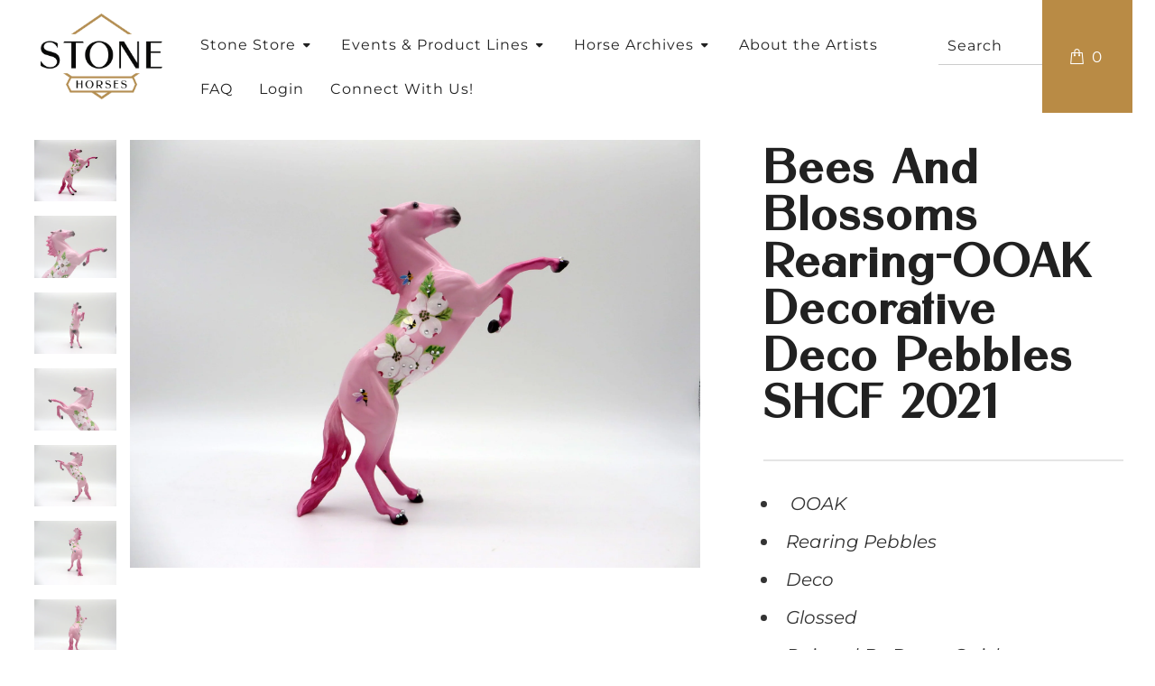

--- FILE ---
content_type: text/html; charset=utf-8
request_url: https://stonehorses.com/products/beas-and-blossoms-rearing-ooak-decorative-deco-pebbles-shcf-2021
body_size: 92089
content:


 <!DOCTYPE html>
<html lang="en"> <head> <!-- Infinite Options by ShopPad --> <script>     
      window.Shoppad = window.Shoppad || {},     
        window.Shoppad.apps = window.Shoppad.apps || {},     
        window.Shoppad.apps.infiniteoptions = window.Shoppad.apps.infiniteoptions || {},     
        window.Shoppad.apps.infiniteoptions.addToCartButton = 'form[action="/cart/add"] .action_button--secondary';</script> <!-- Infinite Options Fast Loading Script By ShopPad --> <script src="//d1liekpayvooaz.cloudfront.net/apps/customizery/customizery.js?shop=867eb9-5.myshopify.com"></script> <meta charset="utf-8"> <meta http-equiv="cleartype" content="on"> <meta name="robots" content="index,follow"> <!-- Mobile Specific Metas --> <meta name="HandheldFriendly" content="True"> <meta name="MobileOptimized" content="320"> <meta name="viewport" content="width=device-width,initial-scale=1"> <meta name="theme-color" content="#ffffff"> <title>
      Bees and Blossoms Rearing-OOAK Decorative Deco Pebbles SHCF 2021 - Stone Horses</title> <!-- Icon FontAwsome --> <script src="https://kit.fontawesome.com/a1be25f101.js" crossorigin="anonymous"></script>
	<link href="https://use.fontawesome.com/releases/v5.0.1/css/all.css" rel="stylesheet"> <link rel="preconnect dns-prefetch" href="https://fonts.shopifycdn.com" /> <link rel="preconnect dns-prefetch" href="https://cdn.shopify.com" /> <link rel="preconnect dns-prefetch" href="https://v.shopify.com" /> <link rel="preconnect dns-prefetch" href="https://cdn.shopifycloud.com" /> <link rel="stylesheet" href="https://cdnjs.cloudflare.com/ajax/libs/fancybox/3.5.6/jquery.fancybox.css"> <!-- Stylesheets for Turbo "6.0.1" --> <link href="//stonehorses.com/cdn/shop/t/5/assets/styles.scss.css?v=136569802444393017481763574990" rel="stylesheet" type="text/css" media="all" /> <!-- Stylesheets Custom --> <link href="//stonehorses.com/cdn/shop/t/5/assets/custom.scss.css?v=659531030032608591720372368" rel="stylesheet" type="text/css" media="all" /> <script>
      window.lazySizesConfig = window.lazySizesConfig || {};

      lazySizesConfig.expand = 300;
      lazySizesConfig.loadHidden = false;

      /*! lazysizes - v4.1.4 */
      !function(a,b){var c=b(a,a.document);a.lazySizes=c,"object"==typeof module&&module.exports&&(module.exports=c)}(window,function(a,b){"use strict";if(b.getElementsByClassName){var c,d,e=b.documentElement,f=a.Date,g=a.HTMLPictureElement,h="addEventListener",i="getAttribute",j=a[h],k=a.setTimeout,l=a.requestAnimationFrame||k,m=a.requestIdleCallback,n=/^picture$/i,o=["load","error","lazyincluded","_lazyloaded"],p={},q=Array.prototype.forEach,r=function(a,b){return p[b]||(p[b]=new RegExp("(\\s|^)"+b+"(\\s|$)")),p[b].test(a[i]("class")||"")&&p[b]},s=function(a,b){r(a,b)||a.setAttribute("class",(a[i]("class")||"").trim()+" "+b)},t=function(a,b){var c;(c=r(a,b))&&a.setAttribute("class",(a[i]("class")||"").replace(c," "))},u=function(a,b,c){var d=c?h:"removeEventListener";c&&u(a,b),o.forEach(function(c){a[d](c,b)})},v=function(a,d,e,f,g){var h=b.createEvent("Event");return e||(e={}),e.instance=c,h.initEvent(d,!f,!g),h.detail=e,a.dispatchEvent(h),h},w=function(b,c){var e;!g&&(e=a.picturefill||d.pf)?(c&&c.src&&!b[i]("srcset")&&b.setAttribute("srcset",c.src),e({reevaluate:!0,elements:[b]})):c&&c.src&&(b.src=c.src)},x=function(a,b){return(getComputedStyle(a,null)||{})[b]},y=function(a,b,c){for(c=c||a.offsetWidth;c<d.minSize&&b&&!a._lazysizesWidth;)c=b.offsetWidth,b=b.parentNode;return c},z=function(){var a,c,d=[],e=[],f=d,g=function(){var b=f;for(f=d.length?e:d,a=!0,c=!1;b.length;)b.shift()();a=!1},h=function(d,e){a&&!e?d.apply(this,arguments):(f.push(d),c||(c=!0,(b.hidden?k:l)(g)))};return h._lsFlush=g,h}(),A=function(a,b){return b?function(){z(a)}:function(){var b=this,c=arguments;z(function(){a.apply(b,c)})}},B=function(a){var b,c=0,e=d.throttleDelay,g=d.ricTimeout,h=function(){b=!1,c=f.now(),a()},i=m&&g>49?function(){m(h,{timeout:g}),g!==d.ricTimeout&&(g=d.ricTimeout)}:A(function(){k(h)},!0);return function(a){var d;(a=a===!0)&&(g=33),b||(b=!0,d=e-(f.now()-c),0>d&&(d=0),a||9>d?i():k(i,d))}},C=function(a){var b,c,d=99,e=function(){b=null,a()},g=function(){var a=f.now()-c;d>a?k(g,d-a):(m||e)(e)};return function(){c=f.now(),b||(b=k(g,d))}};!function(){var b,c={lazyClass:"lazyload",loadedClass:"lazyloaded",loadingClass:"lazyloading",preloadClass:"lazypreload",errorClass:"lazyerror",autosizesClass:"lazyautosizes",srcAttr:"data-src",srcsetAttr:"data-srcset",sizesAttr:"data-sizes",minSize:40,customMedia:{},init:!0,expFactor:1.5,hFac:.8,loadMode:2,loadHidden:!0,ricTimeout:0,throttleDelay:125};d=a.lazySizesConfig||a.lazysizesConfig||{};for(b in c)b in d||(d[b]=c[b]);a.lazySizesConfig=d,k(function(){d.init&&F()})}();var D=function(){var g,l,m,o,p,y,D,F,G,H,I,J,K,L,M=/^img$/i,N=/^iframe$/i,O="onscroll"in a&&!/(gle|ing)bot/.test(navigator.userAgent),P=0,Q=0,R=0,S=-1,T=function(a){R--,a&&a.target&&u(a.target,T),(!a||0>R||!a.target)&&(R=0)},U=function(a,c){var d,f=a,g="hidden"==x(b.body,"visibility")||"hidden"!=x(a.parentNode,"visibility")&&"hidden"!=x(a,"visibility");for(F-=c,I+=c,G-=c,H+=c;g&&(f=f.offsetParent)&&f!=b.body&&f!=e;)g=(x(f,"opacity")||1)>0,g&&"visible"!=x(f,"overflow")&&(d=f.getBoundingClientRect(),g=H>d.left&&G<d.right&&I>d.top-1&&F<d.bottom+1);return g},V=function(){var a,f,h,j,k,m,n,p,q,r=c.elements;if((o=d.loadMode)&&8>R&&(a=r.length)){f=0,S++,null==K&&("expand"in d||(d.expand=e.clientHeight>500&&e.clientWidth>500?500:370),J=d.expand,K=J*d.expFactor),K>Q&&1>R&&S>2&&o>2&&!b.hidden?(Q=K,S=0):Q=o>1&&S>1&&6>R?J:P;for(;a>f;f++)if(r[f]&&!r[f]._lazyRace)if(O)if((p=r[f][i]("data-expand"))&&(m=1*p)||(m=Q),q!==m&&(y=innerWidth+m*L,D=innerHeight+m,n=-1*m,q=m),h=r[f].getBoundingClientRect(),(I=h.bottom)>=n&&(F=h.top)<=D&&(H=h.right)>=n*L&&(G=h.left)<=y&&(I||H||G||F)&&(d.loadHidden||"hidden"!=x(r[f],"visibility"))&&(l&&3>R&&!p&&(3>o||4>S)||U(r[f],m))){if(ba(r[f]),k=!0,R>9)break}else!k&&l&&!j&&4>R&&4>S&&o>2&&(g[0]||d.preloadAfterLoad)&&(g[0]||!p&&(I||H||G||F||"auto"!=r[f][i](d.sizesAttr)))&&(j=g[0]||r[f]);else ba(r[f]);j&&!k&&ba(j)}},W=B(V),X=function(a){s(a.target,d.loadedClass),t(a.target,d.loadingClass),u(a.target,Z),v(a.target,"lazyloaded")},Y=A(X),Z=function(a){Y({target:a.target})},$=function(a,b){try{a.contentWindow.location.replace(b)}catch(c){a.src=b}},_=function(a){var b,c=a[i](d.srcsetAttr);(b=d.customMedia[a[i]("data-media")||a[i]("media")])&&a.setAttribute("media",b),c&&a.setAttribute("srcset",c)},aa=A(function(a,b,c,e,f){var g,h,j,l,o,p;(o=v(a,"lazybeforeunveil",b)).defaultPrevented||(e&&(c?s(a,d.autosizesClass):a.setAttribute("sizes",e)),h=a[i](d.srcsetAttr),g=a[i](d.srcAttr),f&&(j=a.parentNode,l=j&&n.test(j.nodeName||"")),p=b.firesLoad||"src"in a&&(h||g||l),o={target:a},p&&(u(a,T,!0),clearTimeout(m),m=k(T,2500),s(a,d.loadingClass),u(a,Z,!0)),l&&q.call(j.getElementsByTagName("source"),_),h?a.setAttribute("srcset",h):g&&!l&&(N.test(a.nodeName)?$(a,g):a.src=g),f&&(h||l)&&w(a,{src:g})),a._lazyRace&&delete a._lazyRace,t(a,d.lazyClass),z(function(){(!p||a.complete&&a.naturalWidth>1)&&(p?T(o):R--,X(o))},!0)}),ba=function(a){var b,c=M.test(a.nodeName),e=c&&(a[i](d.sizesAttr)||a[i]("sizes")),f="auto"==e;(!f&&l||!c||!a[i]("src")&&!a.srcset||a.complete||r(a,d.errorClass)||!r(a,d.lazyClass))&&(b=v(a,"lazyunveilread").detail,f&&E.updateElem(a,!0,a.offsetWidth),a._lazyRace=!0,R++,aa(a,b,f,e,c))},ca=function(){if(!l){if(f.now()-p<999)return void k(ca,999);var a=C(function(){d.loadMode=3,W()});l=!0,d.loadMode=3,W(),j("scroll",function(){3==d.loadMode&&(d.loadMode=2),a()},!0)}};return{_:function(){p=f.now(),c.elements=b.getElementsByClassName(d.lazyClass),g=b.getElementsByClassName(d.lazyClass+" "+d.preloadClass),L=d.hFac,j("scroll",W,!0),j("resize",W,!0),a.MutationObserver?new MutationObserver(W).observe(e,{childList:!0,subtree:!0,attributes:!0}):(e[h]("DOMNodeInserted",W,!0),e[h]("DOMAttrModified",W,!0),setInterval(W,999)),j("hashchange",W,!0),["focus","mouseover","click","load","transitionend","animationend","webkitAnimationEnd"].forEach(function(a){b[h](a,W,!0)}),/d$|^c/.test(b.readyState)?ca():(j("load",ca),b[h]("DOMContentLoaded",W),k(ca,2e4)),c.elements.length?(V(),z._lsFlush()):W()},checkElems:W,unveil:ba}}(),E=function(){var a,c=A(function(a,b,c,d){var e,f,g;if(a._lazysizesWidth=d,d+="px",a.setAttribute("sizes",d),n.test(b.nodeName||""))for(e=b.getElementsByTagName("source"),f=0,g=e.length;g>f;f++)e[f].setAttribute("sizes",d);c.detail.dataAttr||w(a,c.detail)}),e=function(a,b,d){var e,f=a.parentNode;f&&(d=y(a,f,d),e=v(a,"lazybeforesizes",{width:d,dataAttr:!!b}),e.defaultPrevented||(d=e.detail.width,d&&d!==a._lazysizesWidth&&c(a,f,e,d)))},f=function(){var b,c=a.length;if(c)for(b=0;c>b;b++)e(a[b])},g=C(f);return{_:function(){a=b.getElementsByClassName(d.autosizesClass),j("resize",g)},checkElems:g,updateElem:e}}(),F=function(){F.i||(F.i=!0,E._(),D._())};return c={cfg:d,autoSizer:E,loader:D,init:F,uP:w,aC:s,rC:t,hC:r,fire:v,gW:y,rAF:z}}});

      /*! lazysizes - v4.1.4 */
      !function(a,b){var c=function(){b(a.lazySizes),a.removeEventListener("lazyunveilread",c,!0)};b=b.bind(null,a,a.document),"object"==typeof module&&module.exports?b(require("lazysizes")):a.lazySizes?c():a.addEventListener("lazyunveilread",c,!0)}(window,function(a,b,c){"use strict";function d(){this.ratioElems=b.getElementsByClassName("lazyaspectratio"),this._setupEvents(),this.processImages()}if(a.addEventListener){var e,f,g,h=Array.prototype.forEach,i=/^picture$/i,j="data-aspectratio",k="img["+j+"]",l=function(b){return a.matchMedia?(l=function(a){return!a||(matchMedia(a)||{}).matches})(b):a.Modernizr&&Modernizr.mq?!b||Modernizr.mq(b):!b},m=c.aC,n=c.rC,o=c.cfg;d.prototype={_setupEvents:function(){var a=this,c=function(b){b.naturalWidth<36?a.addAspectRatio(b,!0):a.removeAspectRatio(b,!0)},d=function(){a.processImages()};b.addEventListener("load",function(a){a.target.getAttribute&&a.target.getAttribute(j)&&c(a.target)},!0),addEventListener("resize",function(){var b,d=function(){h.call(a.ratioElems,c)};return function(){clearTimeout(b),b=setTimeout(d,99)}}()),b.addEventListener("DOMContentLoaded",d),addEventListener("load",d)},processImages:function(a){var c,d;a||(a=b),c="length"in a&&!a.nodeName?a:a.querySelectorAll(k);for(d=0;d<c.length;d++)c[d].naturalWidth>36?this.removeAspectRatio(c[d]):this.addAspectRatio(c[d])},getSelectedRatio:function(a){var b,c,d,e,f,g=a.parentNode;if(g&&i.test(g.nodeName||""))for(d=g.getElementsByTagName("source"),b=0,c=d.length;c>b;b++)if(e=d[b].getAttribute("data-media")||d[b].getAttribute("media"),o.customMedia[e]&&(e=o.customMedia[e]),l(e)){f=d[b].getAttribute(j);break}return f||a.getAttribute(j)||""},parseRatio:function(){var a=/^\s*([+\d\.]+)(\s*[\/x]\s*([+\d\.]+))?\s*$/,b={};return function(c){var d;return!b[c]&&(d=c.match(a))&&(d[3]?b[c]=d[1]/d[3]:b[c]=1*d[1]),b[c]}}(),addAspectRatio:function(b,c){var d,e=b.offsetWidth,f=b.offsetHeight;return c||m(b,"lazyaspectratio"),36>e&&0>=f?void((e||f&&a.console)&&console.log("Define width or height of image, so we can calculate the other dimension")):(d=this.getSelectedRatio(b),d=this.parseRatio(d),void(d&&(e?b.style.height=e/d+"px":b.style.width=f*d+"px")))},removeAspectRatio:function(a){n(a,"lazyaspectratio"),a.style.height="",a.style.width="",a.removeAttribute(j)}},f=function(){g=a.jQuery||a.Zepto||a.shoestring||a.$,g&&g.fn&&!g.fn.imageRatio&&g.fn.filter&&g.fn.add&&g.fn.find?g.fn.imageRatio=function(){return e.processImages(this.find(k).add(this.filter(k))),this}:g=!1},f(),setTimeout(f),e=new d,a.imageRatio=e,"object"==typeof module&&module.exports?module.exports=e:"function"==typeof define&&define.amd&&define(e)}});

        /*! lazysizes - v4.1.5 */
        !function(a,b){var c=function(){b(a.lazySizes),a.removeEventListener("lazyunveilread",c,!0)};b=b.bind(null,a,a.document),"object"==typeof module&&module.exports?b(require("lazysizes")):a.lazySizes?c():a.addEventListener("lazyunveilread",c,!0)}(window,function(a,b,c){"use strict";if(a.addEventListener){var d=/\s+/g,e=/\s*\|\s+|\s+\|\s*/g,f=/^(.+?)(?:\s+\[\s*(.+?)\s*\])(?:\s+\[\s*(.+?)\s*\])?$/,g=/^\s*\(*\s*type\s*:\s*(.+?)\s*\)*\s*$/,h=/\(|\)|'/,i={contain:1,cover:1},j=function(a){var b=c.gW(a,a.parentNode);return(!a._lazysizesWidth||b>a._lazysizesWidth)&&(a._lazysizesWidth=b),a._lazysizesWidth},k=function(a){var b;return b=(getComputedStyle(a)||{getPropertyValue:function(){}}).getPropertyValue("background-size"),!i[b]&&i[a.style.backgroundSize]&&(b=a.style.backgroundSize),b},l=function(a,b){if(b){var c=b.match(g);c&&c[1]?a.setAttribute("type",c[1]):a.setAttribute("media",lazySizesConfig.customMedia[b]||b)}},m=function(a,c,g){var h=b.createElement("picture"),i=c.getAttribute(lazySizesConfig.sizesAttr),j=c.getAttribute("data-ratio"),k=c.getAttribute("data-optimumx");c._lazybgset&&c._lazybgset.parentNode==c&&c.removeChild(c._lazybgset),Object.defineProperty(g,"_lazybgset",{value:c,writable:!0}),Object.defineProperty(c,"_lazybgset",{value:h,writable:!0}),a=a.replace(d," ").split(e),h.style.display="none",g.className=lazySizesConfig.lazyClass,1!=a.length||i||(i="auto"),a.forEach(function(a){var c,d=b.createElement("source");i&&"auto"!=i&&d.setAttribute("sizes",i),(c=a.match(f))?(d.setAttribute(lazySizesConfig.srcsetAttr,c[1]),l(d,c[2]),l(d,c[3])):d.setAttribute(lazySizesConfig.srcsetAttr,a),h.appendChild(d)}),i&&(g.setAttribute(lazySizesConfig.sizesAttr,i),c.removeAttribute(lazySizesConfig.sizesAttr),c.removeAttribute("sizes")),k&&g.setAttribute("data-optimumx",k),j&&g.setAttribute("data-ratio",j),h.appendChild(g),c.appendChild(h)},n=function(a){if(a.target._lazybgset){var b=a.target,d=b._lazybgset,e=b.currentSrc||b.src;if(e){var f=c.fire(d,"bgsetproxy",{src:e,useSrc:h.test(e)?JSON.stringify(e):e});f.defaultPrevented||(d.style.backgroundImage="url("+f.detail.useSrc+")")}b._lazybgsetLoading&&(c.fire(d,"_lazyloaded",{},!1,!0),delete b._lazybgsetLoading)}};addEventListener("lazybeforeunveil",function(a){var d,e,f;!a.defaultPrevented&&(d=a.target.getAttribute("data-bgset"))&&(f=a.target,e=b.createElement("img"),e.alt="",e._lazybgsetLoading=!0,a.detail.firesLoad=!0,m(d,f,e),setTimeout(function(){c.loader.unveil(e),c.rAF(function(){c.fire(e,"_lazyloaded",{},!0,!0),e.complete&&n({target:e})})}))}),b.addEventListener("load",n,!0),a.addEventListener("lazybeforesizes",function(a){if(a.detail.instance==c&&a.target._lazybgset&&a.detail.dataAttr){var b=a.target._lazybgset,d=k(b);i[d]&&(a.target._lazysizesParentFit=d,c.rAF(function(){a.target.setAttribute("data-parent-fit",d),a.target._lazysizesParentFit&&delete a.target._lazysizesParentFit}))}},!0),b.documentElement.addEventListener("lazybeforesizes",function(a){!a.defaultPrevented&&a.target._lazybgset&&a.detail.instance==c&&(a.detail.width=j(a.target._lazybgset))})}});</script> <script>
      
Shopify = window.Shopify || {};Shopify.theme_settings = {};Shopify.currency_settings = {};Shopify.theme_settings.display_tos_checkbox = false;Shopify.theme_settings.go_to_checkout = true;Shopify.theme_settings.cart_action = "ajax";Shopify.theme_settings.collection_swatches = false;Shopify.theme_settings.collection_secondary_image = false;Shopify.theme_settings.show_multiple_currencies = false;Shopify.theme_settings.currency_format = 'money_format';Shopify.currency_settings.shopifyMultiCurrencyIsEnabled = false;Shopify.currency_settings.shop_currency = "USD";Shopify.currency_settings.default_currency = "USD";Shopify.currency_settings.money_with_currency_format = "${{amount}} USD";Shopify.currency_settings.money_format = "${{amount}}";Shopify.theme_settings.display_inventory_left = false;Shopify.theme_settings.inventory_threshold = 10;Shopify.theme_settings.limit_quantity = true;Shopify.theme_settings.menu_position = null;Shopify.theme_settings.newsletter_popup = false;Shopify.theme_settings.newsletter_popup_days = "14";Shopify.theme_settings.newsletter_popup_mobile = false;Shopify.theme_settings.newsletter_popup_seconds = 0;Shopify.theme_settings.pagination_type = "infinite_scroll";Shopify.theme_settings.search_pagination_type = "basic_pagination";Shopify.theme_settings.enable_shopify_review_comments = false;Shopify.theme_settings.enable_shopify_collection_badges = false;Shopify.theme_settings.quick_shop_thumbnail_position = null;Shopify.theme_settings.product_form_style = "dropdown";Shopify.theme_settings.sale_banner_enabled = true;Shopify.theme_settings.display_savings = true;Shopify.theme_settings.display_sold_out_price = false;Shopify.theme_settings.sold_out_text = "";Shopify.theme_settings.free_text = "";Shopify.theme_settings.video_looping = false;Shopify.theme_settings.search_option = "products";Shopify.theme_settings.search_items_to_display = 5;Shopify.theme_settings.enable_autocomplete = true;Shopify.theme_settings.page_dots_enabled = true;Shopify.theme_settings.slideshow_arrow_size = "light";Shopify.theme_settings.quick_shop_enabled = true;Shopify.translation =Shopify.translation || {};Shopify.translation.agree_to_terms_warning = "You must agree with the terms and conditions to checkout.";Shopify.translation.one_item_left = "item left";Shopify.translation.items_left_text = "items left";Shopify.translation.cart_savings_text = "Total Savings";Shopify.translation.cart_discount_text = "Discount";Shopify.translation.cart_subtotal_text = "Subtotal";Shopify.translation.cart_remove_text = "Remove";Shopify.translation.newsletter_success_text = "Thank you for joining our mailing list!";Shopify.translation.notify_email = "EMAIL ADDRESS";Shopify.translation.notify_email_value = "Translation missing: en.contact.fields.email";Shopify.translation.notify_email_send = "Send";Shopify.translation.notify_message_first = "Please notify me when ";Shopify.translation.notify_message_last = " becomes available - ";Shopify.translation.notify_success_text = "Thanks! We will notify you when this product becomes available!";Shopify.translation.add_to_cart = "Add to Cart";Shopify.translation.coming_soon_text = "Coming Soon";Shopify.translation.sold_out_text = "Sold Out";Shopify.translation.sale_text = "Sale";Shopify.translation.savings_text = "You Save";Shopify.translation.free_price_text = "Translation missing: en.settings.free_price_text";Shopify.translation.from_text = "from";Shopify.translation.new_text = "New";Shopify.translation.pre_order_text = "Pre-Order";Shopify.translation.unavailable_text = "Unavailable";Shopify.translation.all_results = "View all results";</script> <meta name="description" content=" OOAK Rearing Pebbles Deco Glossed Painted By Dawn Quick  Blinged By Ellen" /> <link rel="shortcut icon" type="image/x-icon" href="//stonehorses.com/cdn/shop/files/pT5b7pXac_180x180.jpg?v=1704688092"> <link rel="apple-touch-icon" href="//stonehorses.com/cdn/shop/files/pT5b7pXac_180x180.jpg?v=1704688092"/> <link rel="apple-touch-icon" sizes="57x57" href="//stonehorses.com/cdn/shop/files/pT5b7pXac_57x57.jpg?v=1704688092"/> <link rel="apple-touch-icon" sizes="60x60" href="//stonehorses.com/cdn/shop/files/pT5b7pXac_60x60.jpg?v=1704688092"/> <link rel="apple-touch-icon" sizes="72x72" href="//stonehorses.com/cdn/shop/files/pT5b7pXac_72x72.jpg?v=1704688092"/> <link rel="apple-touch-icon" sizes="76x76" href="//stonehorses.com/cdn/shop/files/pT5b7pXac_76x76.jpg?v=1704688092"/> <link rel="apple-touch-icon" sizes="114x114" href="//stonehorses.com/cdn/shop/files/pT5b7pXac_114x114.jpg?v=1704688092"/> <link rel="apple-touch-icon" sizes="180x180" href="//stonehorses.com/cdn/shop/files/pT5b7pXac_180x180.jpg?v=1704688092"/> <link rel="apple-touch-icon" sizes="228x228" href="//stonehorses.com/cdn/shop/files/pT5b7pXac_228x228.jpg?v=1704688092"/> <link rel="canonical" href="https://stonehorses.com/products/beas-and-blossoms-rearing-ooak-decorative-deco-pebbles-shcf-2021" /> <script>window.performance && window.performance.mark && window.performance.mark('shopify.content_for_header.start');</script><meta id="shopify-digital-wallet" name="shopify-digital-wallet" content="/58164576330/digital_wallets/dialog">
<meta name="shopify-checkout-api-token" content="2b11ce084fd7c3baeddf993f0d0e29bd">
<meta id="in-context-paypal-metadata" data-shop-id="58164576330" data-venmo-supported="false" data-environment="production" data-locale="en_US" data-paypal-v4="true" data-currency="USD">
<link rel="alternate" type="application/json+oembed" href="https://stonehorses.com/products/beas-and-blossoms-rearing-ooak-decorative-deco-pebbles-shcf-2021.oembed">
<script async="async" src="/checkouts/internal/preloads.js?locale=en-US"></script>
<link rel="preconnect" href="https://shop.app" crossorigin="anonymous">
<script async="async" src="https://shop.app/checkouts/internal/preloads.js?locale=en-US&shop_id=58164576330" crossorigin="anonymous"></script>
<script id="apple-pay-shop-capabilities" type="application/json">{"shopId":58164576330,"countryCode":"US","currencyCode":"USD","merchantCapabilities":["supports3DS"],"merchantId":"gid:\/\/shopify\/Shop\/58164576330","merchantName":"Stone Horses","requiredBillingContactFields":["postalAddress","email"],"requiredShippingContactFields":["postalAddress","email"],"shippingType":"shipping","supportedNetworks":["visa","masterCard","amex","discover","elo","jcb"],"total":{"type":"pending","label":"Stone Horses","amount":"1.00"},"shopifyPaymentsEnabled":true,"supportsSubscriptions":true}</script>
<script id="shopify-features" type="application/json">{"accessToken":"2b11ce084fd7c3baeddf993f0d0e29bd","betas":["rich-media-storefront-analytics"],"domain":"stonehorses.com","predictiveSearch":true,"shopId":58164576330,"locale":"en"}</script>
<script>var Shopify = Shopify || {};
Shopify.shop = "867eb9-5.myshopify.com";
Shopify.locale = "en";
Shopify.currency = {"active":"USD","rate":"1.0"};
Shopify.country = "US";
Shopify.theme = {"name":"Stone Horses by Volo Artem July '24 Rebrand","id":129453359178,"schema_name":"Turbo","schema_version":"6.0.1","theme_store_id":null,"role":"main"};
Shopify.theme.handle = "null";
Shopify.theme.style = {"id":null,"handle":null};
Shopify.cdnHost = "stonehorses.com/cdn";
Shopify.routes = Shopify.routes || {};
Shopify.routes.root = "/";</script>
<script type="module">!function(o){(o.Shopify=o.Shopify||{}).modules=!0}(window);</script>
<script>!function(o){function n(){var o=[];function n(){o.push(Array.prototype.slice.apply(arguments))}return n.q=o,n}var t=o.Shopify=o.Shopify||{};t.loadFeatures=n(),t.autoloadFeatures=n()}(window);</script>
<script>
  window.ShopifyPay = window.ShopifyPay || {};
  window.ShopifyPay.apiHost = "shop.app\/pay";
  window.ShopifyPay.redirectState = null;
</script>
<script id="shop-js-analytics" type="application/json">{"pageType":"product"}</script>
<script defer="defer" async type="module" src="//stonehorses.com/cdn/shopifycloud/shop-js/modules/v2/client.init-shop-cart-sync_DtuiiIyl.en.esm.js"></script>
<script defer="defer" async type="module" src="//stonehorses.com/cdn/shopifycloud/shop-js/modules/v2/chunk.common_CUHEfi5Q.esm.js"></script>
<script type="module">
  await import("//stonehorses.com/cdn/shopifycloud/shop-js/modules/v2/client.init-shop-cart-sync_DtuiiIyl.en.esm.js");
await import("//stonehorses.com/cdn/shopifycloud/shop-js/modules/v2/chunk.common_CUHEfi5Q.esm.js");

  window.Shopify.SignInWithShop?.initShopCartSync?.({"fedCMEnabled":true,"windoidEnabled":true});

</script>
<script>
  window.Shopify = window.Shopify || {};
  if (!window.Shopify.featureAssets) window.Shopify.featureAssets = {};
  window.Shopify.featureAssets['shop-js'] = {"shop-cart-sync":["modules/v2/client.shop-cart-sync_DFoTY42P.en.esm.js","modules/v2/chunk.common_CUHEfi5Q.esm.js"],"init-fed-cm":["modules/v2/client.init-fed-cm_D2UNy1i2.en.esm.js","modules/v2/chunk.common_CUHEfi5Q.esm.js"],"init-shop-email-lookup-coordinator":["modules/v2/client.init-shop-email-lookup-coordinator_BQEe2rDt.en.esm.js","modules/v2/chunk.common_CUHEfi5Q.esm.js"],"shop-cash-offers":["modules/v2/client.shop-cash-offers_3CTtReFF.en.esm.js","modules/v2/chunk.common_CUHEfi5Q.esm.js","modules/v2/chunk.modal_BewljZkx.esm.js"],"shop-button":["modules/v2/client.shop-button_C6oxCjDL.en.esm.js","modules/v2/chunk.common_CUHEfi5Q.esm.js"],"init-windoid":["modules/v2/client.init-windoid_5pix8xhK.en.esm.js","modules/v2/chunk.common_CUHEfi5Q.esm.js"],"avatar":["modules/v2/client.avatar_BTnouDA3.en.esm.js"],"init-shop-cart-sync":["modules/v2/client.init-shop-cart-sync_DtuiiIyl.en.esm.js","modules/v2/chunk.common_CUHEfi5Q.esm.js"],"shop-toast-manager":["modules/v2/client.shop-toast-manager_BYv_8cH1.en.esm.js","modules/v2/chunk.common_CUHEfi5Q.esm.js"],"pay-button":["modules/v2/client.pay-button_FnF9EIkY.en.esm.js","modules/v2/chunk.common_CUHEfi5Q.esm.js"],"shop-login-button":["modules/v2/client.shop-login-button_CH1KUpOf.en.esm.js","modules/v2/chunk.common_CUHEfi5Q.esm.js","modules/v2/chunk.modal_BewljZkx.esm.js"],"init-customer-accounts-sign-up":["modules/v2/client.init-customer-accounts-sign-up_aj7QGgYS.en.esm.js","modules/v2/client.shop-login-button_CH1KUpOf.en.esm.js","modules/v2/chunk.common_CUHEfi5Q.esm.js","modules/v2/chunk.modal_BewljZkx.esm.js"],"init-shop-for-new-customer-accounts":["modules/v2/client.init-shop-for-new-customer-accounts_NbnYRf_7.en.esm.js","modules/v2/client.shop-login-button_CH1KUpOf.en.esm.js","modules/v2/chunk.common_CUHEfi5Q.esm.js","modules/v2/chunk.modal_BewljZkx.esm.js"],"init-customer-accounts":["modules/v2/client.init-customer-accounts_ppedhqCH.en.esm.js","modules/v2/client.shop-login-button_CH1KUpOf.en.esm.js","modules/v2/chunk.common_CUHEfi5Q.esm.js","modules/v2/chunk.modal_BewljZkx.esm.js"],"shop-follow-button":["modules/v2/client.shop-follow-button_CMIBBa6u.en.esm.js","modules/v2/chunk.common_CUHEfi5Q.esm.js","modules/v2/chunk.modal_BewljZkx.esm.js"],"lead-capture":["modules/v2/client.lead-capture_But0hIyf.en.esm.js","modules/v2/chunk.common_CUHEfi5Q.esm.js","modules/v2/chunk.modal_BewljZkx.esm.js"],"checkout-modal":["modules/v2/client.checkout-modal_BBxc70dQ.en.esm.js","modules/v2/chunk.common_CUHEfi5Q.esm.js","modules/v2/chunk.modal_BewljZkx.esm.js"],"shop-login":["modules/v2/client.shop-login_hM3Q17Kl.en.esm.js","modules/v2/chunk.common_CUHEfi5Q.esm.js","modules/v2/chunk.modal_BewljZkx.esm.js"],"payment-terms":["modules/v2/client.payment-terms_CAtGlQYS.en.esm.js","modules/v2/chunk.common_CUHEfi5Q.esm.js","modules/v2/chunk.modal_BewljZkx.esm.js"]};
</script>
<script>(function() {
  var isLoaded = false;
  function asyncLoad() {
    if (isLoaded) return;
    isLoaded = true;
    var urls = ["\/\/d1liekpayvooaz.cloudfront.net\/apps\/customizery\/customizery.js?shop=867eb9-5.myshopify.com"];
    for (var i = 0; i <urls.length; i++) {
      var s = document.createElement('script');
      s.type = 'text/javascript';
      s.async = true;
      s.src = urls[i];
      var x = document.getElementsByTagName('script')[0];
      x.parentNode.insertBefore(s, x);
    }
  };
  if(window.attachEvent) {
    window.attachEvent('onload', asyncLoad);
  } else {
    window.addEventListener('load', asyncLoad, false);
  }
})();</script>
<script id="__st">var __st={"a":58164576330,"offset":-18000,"reqid":"c0b51fbd-6c2b-410b-adf5-991af71f85eb-1766455867","pageurl":"stonehorses.com\/products\/beas-and-blossoms-rearing-ooak-decorative-deco-pebbles-shcf-2021","u":"8987fd83f35f","p":"product","rtyp":"product","rid":7459161866314};</script>
<script>window.ShopifyPaypalV4VisibilityTracking = true;</script>
<script id="captcha-bootstrap">!function(){'use strict';const t='contact',e='account',n='new_comment',o=[[t,t],['blogs',n],['comments',n],[t,'customer']],c=[[e,'customer_login'],[e,'guest_login'],[e,'recover_customer_password'],[e,'create_customer']],r=t=>t.map((([t,e])=>`form[action*='/${t}']:not([data-nocaptcha='true']) input[name='form_type'][value='${e}']`)).join(','),a=t=>()=>t?[...document.querySelectorAll(t)].map((t=>t.form)):[];function s(){const t=[...o],e=r(t);return a(e)}const i='password',u='form_key',d=['recaptcha-v3-token','g-recaptcha-response','h-captcha-response',i],f=()=>{try{return window.sessionStorage}catch{return}},m='__shopify_v',_=t=>t.elements[u];function p(t,e,n=!1){try{const o=window.sessionStorage,c=JSON.parse(o.getItem(e)),{data:r}=function(t){const{data:e,action:n}=t;return t[m]||n?{data:e,action:n}:{data:t,action:n}}(c);for(const[e,n]of Object.entries(r))t.elements[e]&&(t.elements[e].value=n);n&&o.removeItem(e)}catch(o){console.error('form repopulation failed',{error:o})}}const l='form_type',E='cptcha';function T(t){t.dataset[E]=!0}const w=window,h=w.document,L='Shopify',v='ce_forms',y='captcha';let A=!1;((t,e)=>{const n=(g='f06e6c50-85a8-45c8-87d0-21a2b65856fe',I='https://cdn.shopify.com/shopifycloud/storefront-forms-hcaptcha/ce_storefront_forms_captcha_hcaptcha.v1.5.2.iife.js',D={infoText:'Protected by hCaptcha',privacyText:'Privacy',termsText:'Terms'},(t,e,n)=>{const o=w[L][v],c=o.bindForm;if(c)return c(t,g,e,D).then(n);var r;o.q.push([[t,g,e,D],n]),r=I,A||(h.body.append(Object.assign(h.createElement('script'),{id:'captcha-provider',async:!0,src:r})),A=!0)});var g,I,D;w[L]=w[L]||{},w[L][v]=w[L][v]||{},w[L][v].q=[],w[L][y]=w[L][y]||{},w[L][y].protect=function(t,e){n(t,void 0,e),T(t)},Object.freeze(w[L][y]),function(t,e,n,w,h,L){const[v,y,A,g]=function(t,e,n){const i=e?o:[],u=t?c:[],d=[...i,...u],f=r(d),m=r(i),_=r(d.filter((([t,e])=>n.includes(e))));return[a(f),a(m),a(_),s()]}(w,h,L),I=t=>{const e=t.target;return e instanceof HTMLFormElement?e:e&&e.form},D=t=>v().includes(t);t.addEventListener('submit',(t=>{const e=I(t);if(!e)return;const n=D(e)&&!e.dataset.hcaptchaBound&&!e.dataset.recaptchaBound,o=_(e),c=g().includes(e)&&(!o||!o.value);(n||c)&&t.preventDefault(),c&&!n&&(function(t){try{if(!f())return;!function(t){const e=f();if(!e)return;const n=_(t);if(!n)return;const o=n.value;o&&e.removeItem(o)}(t);const e=Array.from(Array(32),(()=>Math.random().toString(36)[2])).join('');!function(t,e){_(t)||t.append(Object.assign(document.createElement('input'),{type:'hidden',name:u})),t.elements[u].value=e}(t,e),function(t,e){const n=f();if(!n)return;const o=[...t.querySelectorAll(`input[type='${i}']`)].map((({name:t})=>t)),c=[...d,...o],r={};for(const[a,s]of new FormData(t).entries())c.includes(a)||(r[a]=s);n.setItem(e,JSON.stringify({[m]:1,action:t.action,data:r}))}(t,e)}catch(e){console.error('failed to persist form',e)}}(e),e.submit())}));const S=(t,e)=>{t&&!t.dataset[E]&&(n(t,e.some((e=>e===t))),T(t))};for(const o of['focusin','change'])t.addEventListener(o,(t=>{const e=I(t);D(e)&&S(e,y())}));const B=e.get('form_key'),M=e.get(l),P=B&&M;t.addEventListener('DOMContentLoaded',(()=>{const t=y();if(P)for(const e of t)e.elements[l].value===M&&p(e,B);[...new Set([...A(),...v().filter((t=>'true'===t.dataset.shopifyCaptcha))])].forEach((e=>S(e,t)))}))}(h,new URLSearchParams(w.location.search),n,t,e,['guest_login'])})(!0,!0)}();</script>
<script integrity="sha256-4kQ18oKyAcykRKYeNunJcIwy7WH5gtpwJnB7kiuLZ1E=" data-source-attribution="shopify.loadfeatures" defer="defer" src="//stonehorses.com/cdn/shopifycloud/storefront/assets/storefront/load_feature-a0a9edcb.js" crossorigin="anonymous"></script>
<script crossorigin="anonymous" defer="defer" src="//stonehorses.com/cdn/shopifycloud/storefront/assets/shopify_pay/storefront-65b4c6d7.js?v=20250812"></script>
<script data-source-attribution="shopify.dynamic_checkout.dynamic.init">var Shopify=Shopify||{};Shopify.PaymentButton=Shopify.PaymentButton||{isStorefrontPortableWallets:!0,init:function(){window.Shopify.PaymentButton.init=function(){};var t=document.createElement("script");t.src="https://stonehorses.com/cdn/shopifycloud/portable-wallets/latest/portable-wallets.en.js",t.type="module",document.head.appendChild(t)}};
</script>
<script data-source-attribution="shopify.dynamic_checkout.buyer_consent">
  function portableWalletsHideBuyerConsent(e){var t=document.getElementById("shopify-buyer-consent"),n=document.getElementById("shopify-subscription-policy-button");t&&n&&(t.classList.add("hidden"),t.setAttribute("aria-hidden","true"),n.removeEventListener("click",e))}function portableWalletsShowBuyerConsent(e){var t=document.getElementById("shopify-buyer-consent"),n=document.getElementById("shopify-subscription-policy-button");t&&n&&(t.classList.remove("hidden"),t.removeAttribute("aria-hidden"),n.addEventListener("click",e))}window.Shopify?.PaymentButton&&(window.Shopify.PaymentButton.hideBuyerConsent=portableWalletsHideBuyerConsent,window.Shopify.PaymentButton.showBuyerConsent=portableWalletsShowBuyerConsent);
</script>
<script data-source-attribution="shopify.dynamic_checkout.cart.bootstrap">document.addEventListener("DOMContentLoaded",(function(){function t(){return document.querySelector("shopify-accelerated-checkout-cart, shopify-accelerated-checkout")}if(t())Shopify.PaymentButton.init();else{new MutationObserver((function(e,n){t()&&(Shopify.PaymentButton.init(),n.disconnect())})).observe(document.body,{childList:!0,subtree:!0})}}));
</script>
<link id="shopify-accelerated-checkout-styles" rel="stylesheet" media="screen" href="https://stonehorses.com/cdn/shopifycloud/portable-wallets/latest/accelerated-checkout-backwards-compat.css" crossorigin="anonymous">
<style id="shopify-accelerated-checkout-cart">
        #shopify-buyer-consent {
  margin-top: 1em;
  display: inline-block;
  width: 100%;
}

#shopify-buyer-consent.hidden {
  display: none;
}

#shopify-subscription-policy-button {
  background: none;
  border: none;
  padding: 0;
  text-decoration: underline;
  font-size: inherit;
  cursor: pointer;
}

#shopify-subscription-policy-button::before {
  box-shadow: none;
}

      </style>

<script>window.performance && window.performance.mark && window.performance.mark('shopify.content_for_header.end');</script>

    

<meta name="author" content="Stone Horses">
<meta property="og:url" content="https://stonehorses.com/products/beas-and-blossoms-rearing-ooak-decorative-deco-pebbles-shcf-2021">
<meta property="og:site_name" content="Stone Horses"> <meta property="og:type" content="product"> <meta property="og:title" content="Bees and Blossoms Rearing-OOAK Decorative Deco  Pebbles SHCF 2021"> <meta property="og:image" content="https://stonehorses.com/cdn/shop/products/Caraway1_600x.jpg?v=1706085662"> <meta property="og:image:secure_url" content="https://stonehorses.com/cdn/shop/products/Caraway1_600x.jpg?v=1706085662"> <meta property="og:image:width" content="2731"> <meta property="og:image:height" content="2048"> <meta property="og:image" content="https://stonehorses.com/cdn/shop/products/Caraway2_600x.jpg?v=1706085662"> <meta property="og:image:secure_url" content="https://stonehorses.com/cdn/shop/products/Caraway2_600x.jpg?v=1706085662"> <meta property="og:image:width" content="2731"> <meta property="og:image:height" content="2048"> <meta property="og:image" content="https://stonehorses.com/cdn/shop/products/Caraway3_600x.jpg?v=1706085662"> <meta property="og:image:secure_url" content="https://stonehorses.com/cdn/shop/products/Caraway3_600x.jpg?v=1706085662"> <meta property="og:image:width" content="2731"> <meta property="og:image:height" content="2048"> <meta property="product:price:amount" content="204.99"> <meta property="product:price:currency" content="USD"> <meta property="og:description" content=" OOAK Rearing Pebbles Deco Glossed Painted By Dawn Quick  Blinged By Ellen">




<meta name="twitter:card" content="summary"> <meta name="twitter:title" content="Bees and Blossoms Rearing-OOAK Decorative Deco  Pebbles SHCF 2021"> <meta name="twitter:description" content="
 OOAK

Rearing Pebbles
Deco
Glossed
Painted By Dawn Quick 
Blinged By Ellen
"> <meta name="twitter:image" content="https://stonehorses.com/cdn/shop/products/Caraway1_240x.jpg?v=1706085662"> <meta name="twitter:image:width" content="240"> <meta name="twitter:image:height" content="240"> <meta name="twitter:image:alt" content="Bees and Blossoms Rearing-OOAK Decorative Deco  Pebbles SHCF 2021">


    
    
   

<script>window.__pagefly_analytics_settings__={"version":2,"visits":5821,"dashboardVisits":"884","storefrontPassword":"","acceptGDPR":true,"acceptTracking":true,"planMigrated":true,"klaviyoListKey":"MFNKPU","pageflyThemeId":83279216700,"install_app":"1","publish_first_regular_page":"1","create_first_regular_page":"1","first_visit_pricing_plan":"1","acceptGATracking":true,"acceptCrisp":true,"acceptCookies":true,"feedbackTriggered":[{"triggeredAt":"2022-03-30T18:12:47.555Z","type":"OLD_USER"},{"triggeredAt":"2022-04-14T16:32:36.837Z","type":"VIEW_PAGE_NO_TEMPLATE"}]};</script>
 
<link rel="stylesheet" href="https://cdnjs.cloudflare.com/ajax/libs/font-awesome/6.2.1/css/all.min.css" integrity="sha512-MV7K8+y+gLIBoVD59lQIYicR65iaqukzvf/nwasF0nqhPay5w/9lJmVM2hMDcnK1OnMGCdVK+iQrJ7lzPJQd1w==" crossorigin="anonymous" referrerpolicy="no-referrer" />




































































































































































































































































































































































































































































































































































































































































































































































































































































































































































































































































































































































































































































































































































































































































































































































































































































































































































































































































































































































































































































































































































































































































































































































  


    
  

<!-- BEGIN app block: shopify://apps/pagefly-page-builder/blocks/app-embed/83e179f7-59a0-4589-8c66-c0dddf959200 -->

<!-- BEGIN app snippet: pagefly-cro-ab-testing-main -->







<script>
  ;(function () {
    const url = new URL(window.location)
    const viewParam = url.searchParams.get('view')
    if (viewParam && viewParam.includes('variant-pf-')) {
      url.searchParams.set('pf_v', viewParam)
      url.searchParams.delete('view')
      window.history.replaceState({}, '', url)
    }
  })()
</script>



<script type='module'>
  
  window.PAGEFLY_CRO = window.PAGEFLY_CRO || {}

  window.PAGEFLY_CRO['data_debug'] = {
    original_template_suffix: "all_products",
    allow_ab_test: false,
    ab_test_start_time: 0,
    ab_test_end_time: 0,
    today_date_time: 1766455867000,
  }
  window.PAGEFLY_CRO['GA4'] = { enabled: false}
</script>

<!-- END app snippet -->








  <script src='https://cdn.shopify.com/extensions/019b456d-8677-750b-a254-f49b4788cdd3/pagefly-page-builder-208/assets/pagefly-helper.js' defer='defer'></script>

  <script src='https://cdn.shopify.com/extensions/019b456d-8677-750b-a254-f49b4788cdd3/pagefly-page-builder-208/assets/pagefly-general-helper.js' defer='defer'></script>

  <script src='https://cdn.shopify.com/extensions/019b456d-8677-750b-a254-f49b4788cdd3/pagefly-page-builder-208/assets/pagefly-snap-slider.js' defer='defer'></script>

  <script src='https://cdn.shopify.com/extensions/019b456d-8677-750b-a254-f49b4788cdd3/pagefly-page-builder-208/assets/pagefly-slideshow-v3.js' defer='defer'></script>

  <script src='https://cdn.shopify.com/extensions/019b456d-8677-750b-a254-f49b4788cdd3/pagefly-page-builder-208/assets/pagefly-slideshow-v4.js' defer='defer'></script>

  <script src='https://cdn.shopify.com/extensions/019b456d-8677-750b-a254-f49b4788cdd3/pagefly-page-builder-208/assets/pagefly-glider.js' defer='defer'></script>

  <script src='https://cdn.shopify.com/extensions/019b456d-8677-750b-a254-f49b4788cdd3/pagefly-page-builder-208/assets/pagefly-slideshow-v1-v2.js' defer='defer'></script>

  <script src='https://cdn.shopify.com/extensions/019b456d-8677-750b-a254-f49b4788cdd3/pagefly-page-builder-208/assets/pagefly-product-media.js' defer='defer'></script>

  <script src='https://cdn.shopify.com/extensions/019b456d-8677-750b-a254-f49b4788cdd3/pagefly-page-builder-208/assets/pagefly-product.js' defer='defer'></script>


<script id='pagefly-helper-data' type='application/json'>
  {
    "page_optimization": {
      "assets_prefetching": false
    },
    "elements_asset_mapper": {
      "Accordion": "https://cdn.shopify.com/extensions/019b456d-8677-750b-a254-f49b4788cdd3/pagefly-page-builder-208/assets/pagefly-accordion.js",
      "Accordion3": "https://cdn.shopify.com/extensions/019b456d-8677-750b-a254-f49b4788cdd3/pagefly-page-builder-208/assets/pagefly-accordion3.js",
      "CountDown": "https://cdn.shopify.com/extensions/019b456d-8677-750b-a254-f49b4788cdd3/pagefly-page-builder-208/assets/pagefly-countdown.js",
      "GMap1": "https://cdn.shopify.com/extensions/019b456d-8677-750b-a254-f49b4788cdd3/pagefly-page-builder-208/assets/pagefly-gmap.js",
      "GMap2": "https://cdn.shopify.com/extensions/019b456d-8677-750b-a254-f49b4788cdd3/pagefly-page-builder-208/assets/pagefly-gmap.js",
      "GMapBasicV2": "https://cdn.shopify.com/extensions/019b456d-8677-750b-a254-f49b4788cdd3/pagefly-page-builder-208/assets/pagefly-gmap.js",
      "GMapAdvancedV2": "https://cdn.shopify.com/extensions/019b456d-8677-750b-a254-f49b4788cdd3/pagefly-page-builder-208/assets/pagefly-gmap.js",
      "HTML.Video": "https://cdn.shopify.com/extensions/019b456d-8677-750b-a254-f49b4788cdd3/pagefly-page-builder-208/assets/pagefly-htmlvideo.js",
      "HTML.Video2": "https://cdn.shopify.com/extensions/019b456d-8677-750b-a254-f49b4788cdd3/pagefly-page-builder-208/assets/pagefly-htmlvideo2.js",
      "HTML.Video3": "https://cdn.shopify.com/extensions/019b456d-8677-750b-a254-f49b4788cdd3/pagefly-page-builder-208/assets/pagefly-htmlvideo2.js",
      "BackgroundVideo": "https://cdn.shopify.com/extensions/019b456d-8677-750b-a254-f49b4788cdd3/pagefly-page-builder-208/assets/pagefly-htmlvideo2.js",
      "Instagram": "https://cdn.shopify.com/extensions/019b456d-8677-750b-a254-f49b4788cdd3/pagefly-page-builder-208/assets/pagefly-instagram.js",
      "Instagram2": "https://cdn.shopify.com/extensions/019b456d-8677-750b-a254-f49b4788cdd3/pagefly-page-builder-208/assets/pagefly-instagram.js",
      "Insta3": "https://cdn.shopify.com/extensions/019b456d-8677-750b-a254-f49b4788cdd3/pagefly-page-builder-208/assets/pagefly-instagram3.js",
      "Tabs": "https://cdn.shopify.com/extensions/019b456d-8677-750b-a254-f49b4788cdd3/pagefly-page-builder-208/assets/pagefly-tab.js",
      "Tabs3": "https://cdn.shopify.com/extensions/019b456d-8677-750b-a254-f49b4788cdd3/pagefly-page-builder-208/assets/pagefly-tab3.js",
      "ProductBox": "https://cdn.shopify.com/extensions/019b456d-8677-750b-a254-f49b4788cdd3/pagefly-page-builder-208/assets/pagefly-cart.js",
      "FBPageBox2": "https://cdn.shopify.com/extensions/019b456d-8677-750b-a254-f49b4788cdd3/pagefly-page-builder-208/assets/pagefly-facebook.js",
      "FBLikeButton2": "https://cdn.shopify.com/extensions/019b456d-8677-750b-a254-f49b4788cdd3/pagefly-page-builder-208/assets/pagefly-facebook.js",
      "TwitterFeed2": "https://cdn.shopify.com/extensions/019b456d-8677-750b-a254-f49b4788cdd3/pagefly-page-builder-208/assets/pagefly-twitter.js",
      "Paragraph4": "https://cdn.shopify.com/extensions/019b456d-8677-750b-a254-f49b4788cdd3/pagefly-page-builder-208/assets/pagefly-paragraph4.js",

      "AliReviews": "https://cdn.shopify.com/extensions/019b456d-8677-750b-a254-f49b4788cdd3/pagefly-page-builder-208/assets/pagefly-3rd-elements.js",
      "BackInStock": "https://cdn.shopify.com/extensions/019b456d-8677-750b-a254-f49b4788cdd3/pagefly-page-builder-208/assets/pagefly-3rd-elements.js",
      "GloboBackInStock": "https://cdn.shopify.com/extensions/019b456d-8677-750b-a254-f49b4788cdd3/pagefly-page-builder-208/assets/pagefly-3rd-elements.js",
      "GrowaveWishlist": "https://cdn.shopify.com/extensions/019b456d-8677-750b-a254-f49b4788cdd3/pagefly-page-builder-208/assets/pagefly-3rd-elements.js",
      "InfiniteOptionsShopPad": "https://cdn.shopify.com/extensions/019b456d-8677-750b-a254-f49b4788cdd3/pagefly-page-builder-208/assets/pagefly-3rd-elements.js",
      "InkybayProductPersonalizer": "https://cdn.shopify.com/extensions/019b456d-8677-750b-a254-f49b4788cdd3/pagefly-page-builder-208/assets/pagefly-3rd-elements.js",
      "LimeSpot": "https://cdn.shopify.com/extensions/019b456d-8677-750b-a254-f49b4788cdd3/pagefly-page-builder-208/assets/pagefly-3rd-elements.js",
      "Loox": "https://cdn.shopify.com/extensions/019b456d-8677-750b-a254-f49b4788cdd3/pagefly-page-builder-208/assets/pagefly-3rd-elements.js",
      "Opinew": "https://cdn.shopify.com/extensions/019b456d-8677-750b-a254-f49b4788cdd3/pagefly-page-builder-208/assets/pagefly-3rd-elements.js",
      "Powr": "https://cdn.shopify.com/extensions/019b456d-8677-750b-a254-f49b4788cdd3/pagefly-page-builder-208/assets/pagefly-3rd-elements.js",
      "ProductReviews": "https://cdn.shopify.com/extensions/019b456d-8677-750b-a254-f49b4788cdd3/pagefly-page-builder-208/assets/pagefly-3rd-elements.js",
      "PushOwl": "https://cdn.shopify.com/extensions/019b456d-8677-750b-a254-f49b4788cdd3/pagefly-page-builder-208/assets/pagefly-3rd-elements.js",
      "ReCharge": "https://cdn.shopify.com/extensions/019b456d-8677-750b-a254-f49b4788cdd3/pagefly-page-builder-208/assets/pagefly-3rd-elements.js",
      "Rivyo": "https://cdn.shopify.com/extensions/019b456d-8677-750b-a254-f49b4788cdd3/pagefly-page-builder-208/assets/pagefly-3rd-elements.js",
      "TrackingMore": "https://cdn.shopify.com/extensions/019b456d-8677-750b-a254-f49b4788cdd3/pagefly-page-builder-208/assets/pagefly-3rd-elements.js",
      "Vitals": "https://cdn.shopify.com/extensions/019b456d-8677-750b-a254-f49b4788cdd3/pagefly-page-builder-208/assets/pagefly-3rd-elements.js",
      "Wiser": "https://cdn.shopify.com/extensions/019b456d-8677-750b-a254-f49b4788cdd3/pagefly-page-builder-208/assets/pagefly-3rd-elements.js"
    },
    "custom_elements_mapper": {
      "pf-click-action-element": "https://cdn.shopify.com/extensions/019b456d-8677-750b-a254-f49b4788cdd3/pagefly-page-builder-208/assets/pagefly-click-action-element.js",
      "pf-dialog-element": "https://cdn.shopify.com/extensions/019b456d-8677-750b-a254-f49b4788cdd3/pagefly-page-builder-208/assets/pagefly-dialog-element.js"
    }
  }
</script>


<!-- END app block --><!-- BEGIN app block: shopify://apps/hulk-form-builder/blocks/app-embed/b6b8dd14-356b-4725-a4ed-77232212b3c3 --><!-- BEGIN app snippet: hulkapps-formbuilder-theme-ext --><script type="text/javascript">
  
  if (typeof window.formbuilder_customer != "object") {
        window.formbuilder_customer = {}
  }

  window.hulkFormBuilder = {
    form_data: {"form_7vdv9224oNlCpFoYg8MdNg":{"uuid":"7vdv9224oNlCpFoYg8MdNg","form_name":"July DAH Selections ","form_data":{"div_back_gradient_1":"#fff","div_back_gradient_2":"#fff","back_color":"#fff","form_title":"\u003ch4 style=\"text-align: center;\"\u003eJuly 2025 DAH Selections\u003c\/h4\u003e\n","form_submit":"Submit","after_submit":"hideAndmessage","after_submit_msg":"","captcha_enable":"no","label_style":"blockLabels","input_border_radius":"2","back_type":"transparent","input_back_color":"#fff","input_back_color_hover":"#fff","back_shadow":"none","label_font_clr":"#333333","input_font_clr":"#333333","button_align":"fullBtn","button_clr":"#fff","button_back_clr":"#333333","button_border_radius":"2","form_width":"600px","form_border_size":"2","form_border_clr":"#c7c7c7","form_border_radius":"1","label_font_size":"14","input_font_size":"12","button_font_size":"16","form_padding":"35","input_border_color":"#ccc","input_border_color_hover":"#ccc","btn_border_clr":"#333333","btn_border_size":"1","form_name":"July DAH Selections ","":"","form_emails":"","admin_email_subject":"New form submission received.","admin_email_message":"Hi [first-name of store owner],\u003cbr\u003eSomeone just submitted a response to your form.\u003cbr\u003ePlease find the details below:","form_access_message":"\u003cp\u003ePlease login to access the form\u003cbr\u003eDo not have an account? Create account\u003c\/p\u003e","form_banner":"https:\/\/form-builder-by-hulkapps.s3.amazonaws.com\/uploads\/867eb9-5.myshopify.com\/backend_image\/Stone_Horses_Logo_Primary_Black_and_Gold.jpg","form_banner_alignment":"center","banner_img_height":"200","formElements":[{"type":"text","position":0,"label":"First Name","customClass":"","halfwidth":"yes","Conditions":{},"required":"yes","page_number":1},{"type":"text","position":1,"label":"Last Name","halfwidth":"yes","Conditions":{},"required":"yes","page_number":1},{"type":"email","position":2,"label":"Email","required":"yes","email_confirm":"yes","Conditions":{},"page_number":1},{"type":"select","position":3,"label":"Pre-Purchased Body","values":"Andalusian\nLarge Mule\nArab Mare\nMorgan\nArab Foal\nPebble Mule","Conditions":{},"required":"yes","elementCost":{},"page_number":1},{"Conditions":{},"type":"select","position":4,"label":"Body Color Selection ","required":"yes","values":"Black\nWhite\nBuckskin\nChestnut\nBay\nPalomino\nDark Bay Roan (Special Color July to Oct)\nSilver Bay (Special Color July to Oct)\nGrulla (Special Color July to Oct)\nPale Buckskin (2025 Version) (Special Color July to Oct)\nInfrared Ombre Deco (Special Color July to Oct - Dapples NOT available on this color)","elementCost":{},"page_number":1},{"Conditions":{},"type":"radio","position":5,"label":"Eye Color","required":"yes","values":"Brown\nBlue","elementCost":{},"page_number":1},{"Conditions":{},"type":"radio","position":6,"label":"Dapples (Not available on Ombre Deco)","values":"No Dapples $0\nDapples $30","elementCost":{},"required":"yes","page_number":1},{"Conditions":{},"type":"select","position":7,"label":"Horse Patterns (Not available on White) ","required":"yes","values":"No Horse Pattern $0\n2025 Overo $20\n2025 Appaloosa $20\n2025 Tobiano $20\n2025 Splash (includes leg markings) $20","elementCost":{},"page_number":1},{"Conditions":{},"type":"select","position":8,"label":"Face Markings ","values":"No Face Marking $0\n2025 Wide Blaze $5\n2025 Badger Face $5\n2025 Thin Blaze $5\n2025 Stripe $5\n2025 Large Star $5\n2025 Large Star \u0026 Large Snip $5\n2025 Large Star \u0026 Small Snip $5\n2025 Small Star $5\n2025 Small Star \u0026 Small Snip $5\n2025 Small Star \u0026 Large Snip $5\n2025 Large Snip $5\n2025 Small Snip $5","elementCost":{},"page_number":1},{"Conditions":{},"type":"radio","position":9,"label":"Chin Spot (not available with 2025 Wide Blaze face marking) ","required":"yes","values":"No Chin Spot $0\nAdd Chin Spot $5","elementCost":{},"page_number":1},{"Conditions":{},"type":"radio","position":10,"label":"STONE HORSE BRAND Brand will be a grey\/flesh color to compliment the body color chosen.  Brand will not be green as shown on builder.","values":"No Brand $0\nBrand on Right Shoulder $10\nBrand on Left Thigh $10","elementCost":{},"page_number":1,"required":"yes"},{"Conditions":{},"type":"radio","position":11,"label":"Unicorn Horn ","values":"No Unicorn Horn $0\nAdd Silver Unicorn Horn $35","elementCost":{},"page_number":1,"required":"yes"},{"Conditions":{},"type":"select","position":12,"label":"Left Front Let Marking ","values":"No Marking $0\nHeel $5\nCoronet $5\nLow Sock $5\nMedium Sock $5\nHigh Sock $5\nExtreme High $5","elementCost":{},"page_number":1,"required":"yes"},{"Conditions":{},"type":"select","position":13,"label":"Right Front Leg Marking ","values":"No Marking $0\nHeel $5\nCoronet $5\nLow Sock $5\nMedium Sock $5\nHigh Sock $5\nExtreme High $5","elementCost":{},"required":"yes","page_number":1},{"Conditions":{},"type":"select","position":14,"label":"Left Hind Leg Marking","required":"yes","values":"No Marking $0\nHeel $5\nCoronet $5\nLow Sock $5\nMedium Sock $5\nHigh Sock $5\nExtreme High $5","elementCost":{},"page_number":1},{"Conditions":{},"type":"select","position":15,"label":"Right Hind Leg Marking ","required":"yes","values":"No Marking $0\nHeel $5\nCoronet $5\nLow Sock $5\nMedium Sock $5\nHigh Sock $5\nExtreme High $5","elementCost":{},"page_number":1},{"Conditions":{},"type":"radio","position":16,"label":"Left Front Hoof Stripe ","values":"No Left Front Hoof Stripes $0\nAdd Left Front Hoof Stripes $4","elementCost":{},"required":"yes","page_number":1},{"Conditions":{},"type":"radio","position":17,"label":"Right Front Hoof Stripe ","required":"yes","values":"No Hoof Stripes $0\nAdd Right Front Hoof Stripes $4","elementCost":{},"page_number":1},{"Conditions":{},"type":"radio","position":18,"label":"Left Back Hoof Stripe ","required":"yes","values":"No Left Back Hoof Stripes $0\nAdd Left Back Hoof Stripes $4","elementCost":{},"page_number":1},{"Conditions":{},"type":"radio","position":19,"label":"Right Back Hoof Stripe ","required":"yes","values":"No Right Back Hoof Stripe $0\nAdd Right Back Hoof Stripe $4","elementCost":{},"page_number":1},{"Conditions":{},"type":"select","position":20,"label":"Finish Selection ","required":"yes","values":"Matte Finish $0\nSatin Matte Finish $27 - $45\nGloss Finish $27-$45","elementCost":{},"page_number":1},{"Conditions":{},"type":"checkbox","position":21,"label":"I understanding that these models are hand-painted, so slight variations in color may occur. Additionally, the appearance of the model may be influenced by computer screens, lighting conditions, and finish selections.","required":"yes","result_in_yes_no":"yes","checked":"no","page_number":1},{"Conditions":{},"type":"label","position":22,"label":"Questions? Email DAH@stonehorses.com ","page_number":1}]},"is_spam_form":false,"shop_uuid":"_A512JHxPpcdV2UGmHeHLA","shop_timezone":"America\/Indiana\/Indianapolis","shop_id":98573,"shop_is_after_submit_enabled":true,"shop_shopify_plan":"professional","shop_shopify_domain":"867eb9-5.myshopify.com","shop_remove_watermark":false,"shop_created_at":"2024-01-12T04:08:35.572-06:00"},"form_7XH67h3o069RDdDE2WZKCQ":{"uuid":"7XH67h3o069RDdDE2WZKCQ","form_name":"BEST OFFERS","form_data":{"div_back_gradient_1":"#fff","div_back_gradient_2":"#fff","back_color":"#fff","form_title":"\u003ch3 style=\"text-align: center;\"\u003eBest Offer\u0026nbsp;Form\u003c\/h3\u003e\n","form_submit":"Submit Best Offer","after_submit":"clearAndAllow","after_submit_msg":"\u003ch1 style=\"text-align: center;\"\u003e\u003cspan style=\"font-family:Helvetica;\"\u003eThank you,\u0026nbsp;Your Offer Is Submitted!\u003cbr \/\u003e\n\u003cbr \/\u003e\nStone Horses appreciates your participation in the best offers\u0026nbsp;program!\u0026nbsp;\u003c\/span\u003e\u003c\/h1\u003e\n","captcha_enable":"no","label_style":"blockLabels","input_border_radius":"2","back_type":"transparent","input_back_color":"#fff","input_back_color_hover":"#fff","back_shadow":"softDarkShadow","label_font_clr":"#333333","input_font_clr":"#333333","button_align":"fullBtn","button_clr":"#fff","button_back_clr":"#333333","button_border_radius":"2","form_width":"600px","form_border_size":"2","form_border_clr":"#16096a","form_border_radius":"1","label_font_size":"14","input_font_size":"12","button_font_size":"16","form_padding":"35","input_border_color":"#ccc","input_border_color_hover":"#ccc","btn_border_clr":"#333333","btn_border_size":"1","form_name":"BEST OFFERS","":"karl@stonehorses.com","form_access_message":"\u003cp\u003ePlease login to access the form\u003cbr\u003eDo not have an account? Create account\u003c\/p\u003e","image_url":"https:\/\/form-builder-by-hulkapps.s3.amazonaws.com\/uploads\/867eb9-5.myshopify.com\/backend_image\/stone_logo_816f2c76-794d-4d70-b12a-8895fd6e683d_410x.png","banner_img_width":"300","banner_img_height":"200","form_banner_alignment":"center","admin_email_date_default":"yes","form_timer_sec":"30","form_banner":"https:\/\/form-builder-by-hulkapps.s3.amazonaws.com\/uploads\/867eb9-5.myshopify.com\/backend_image\/Stone_Horses_Logo_Primary_Black_and_Gold.jpg","formElements":[{"type":"text","position":0,"label":"First Name","customClass":"","halfwidth":"yes","Conditions":{},"page_number":1,"required":"yes"},{"type":"text","position":1,"label":"Last Name","halfwidth":"yes","Conditions":{},"page_number":1,"required":"yes"},{"type":"email","position":2,"label":"Email","required":"yes","email_confirm":"yes","Conditions":{},"page_number":1},{"Conditions":{},"type":"text","position":3,"label":"Phone Number ","page_number":1,"required":"yes"},{"Conditions":{},"type":"text","position":4,"label":"Best Offer Amount $","required":"yes","page_number":1}]},"is_spam_form":false,"shop_uuid":"_A512JHxPpcdV2UGmHeHLA","shop_timezone":"America\/Indiana\/Indianapolis","shop_id":98573,"shop_is_after_submit_enabled":true,"shop_shopify_plan":"unlimited","shop_shopify_domain":"867eb9-5.myshopify.com","shop_remove_watermark":false,"shop_created_at":"2024-01-12T04:08:35.572-06:00"},"form_9JyZWc0egJtA18hhCN0AUw":{"uuid":"9JyZWc0egJtA18hhCN0AUw","form_name":"Holiday Sale Run Drawing","form_data":{"div_back_gradient_1":"#fff","div_back_gradient_2":"#fff","back_color":"#fff","form_title":"\u003ch3 style=\"text-align: center;\"\u003e\u0026nbsp;\u003c\/h3\u003e\n\n\u003ch3 style=\"text-align: center;\"\u003eHoliday Sale\u003c\/h3\u003e\n\n\u003ch3 style=\"text-align: center;\"\u003eDrawings to Purchase\u003c\/h3\u003e\n","form_submit":"Submit","after_submit":"clearAndAllow","after_submit_msg":"\u003cp\u003eThanks for your submission! If you missed entering for a model, you can submit the form again, but any duplicate submissions for the same model(s) will be removed.\u003c\/p\u003e\n","captcha_enable":"no","label_style":"blockLabels","input_border_radius":"2","back_type":"transparent","input_back_color":"#fff","input_back_color_hover":"#fff","back_shadow":"none","label_font_clr":"#333333","input_font_clr":"#333333","button_align":"fullBtn","button_clr":"#fff","button_back_clr":"#333333","button_border_radius":"2","form_width":"600px","form_border_size":"2","form_border_clr":"#c7c7c7","form_border_radius":"1","label_font_size":"14","input_font_size":"12","button_font_size":"16","form_padding":"35","input_border_color":"#ccc","input_border_color_hover":"#ccc","btn_border_clr":"#333333","btn_border_size":"1","form_name":"Holiday Sale Run Drawing","":"","form_access_message":"\u003cp\u003ePlease login to access the form\u003cbr\u003eDo not have an account? Create account\u003c\/p\u003e","form_banner":"https:\/\/form-builder-by-hulkapps.s3.amazonaws.com\/uploads\/867eb9-5.myshopify.com\/backend_image\/Stone_Horses_Logo_Primary_Black_and_Gold.jpg","form_banner_alignment":"center","form_description":"\u003cp style=\"text-align: center;\"\u003e\u0026nbsp;\u003c\/p\u003e\n\n\u003cp style=\"text-align: center;\"\u003eYou may click the box of any\/all models you wish to be entered to purchase. All entrants can be drawn up to two times. No need to submit the form more than once, any duplicate entries will be removed.\u003c\/p\u003e\n\n\u003cp style=\"text-align: center;\"\u003eYou will have the opportunity to add finish, if desired, at checkout if you are drawn to purchase.\u003c\/p\u003e\n\n\u003cp style=\"text-align: center;\"\u003e\u003cstrong\u003eForm closes at 8 PM\u0026nbsp;Eastern Time on Sunday December 21st.\u003c\/strong\u003e\u003c\/p\u003e\n\n\u003cp style=\"text-align: center;\"\u003eThank you! Good luck!\u003c\/p\u003e\n","form_timer_sec":"15","banner_img_height":"200","banner_img_width":"300","formElements":[{"type":"text","position":0,"label":"First Name","customClass":"","halfwidth":"yes","Conditions":{},"page_number":1,"required":"yes"},{"type":"text","position":1,"label":"Last Name","halfwidth":"yes","Conditions":{},"page_number":1,"required":"yes"},{"type":"email","position":2,"label":"Email","required":"yes","email_confirm":"yes","Conditions":{},"page_number":1},{"Conditions":{},"type":"multipleCheckbox","position":3,"label":"Model","required":"yes","align":"vertical","values":"Five More Minutes $549.99\nPeppermint Pocket $669.99\nTroubadour $149.99\nChristmas Rush $529.99\nNicholas $439.99\nLatke $359.99\nChocolate Gelt $229.99\nLametta $359.99\nEspumillón $269.99\nSanta′s Hat $439.99","elementCost":{},"page_number":1}]},"is_spam_form":false,"shop_uuid":"_A512JHxPpcdV2UGmHeHLA","shop_timezone":"America\/Indiana\/Indianapolis","shop_id":98573,"shop_is_after_submit_enabled":true,"shop_shopify_plan":"Advanced","shop_shopify_domain":"867eb9-5.myshopify.com"},"form_APcZ4iObUK5A4GnmtMFuZg":{"uuid":"APcZ4iObUK5A4GnmtMFuZg","form_name":"November Zodiac Scorpio Drawing","form_data":{"div_back_gradient_1":"#fff","div_back_gradient_2":"#fff","back_color":"#fff","form_title":"\u003ch3 style=\"text-align: center;\"\u003eNov.\u0026nbsp;Zodiac Drawing\u003c\/h3\u003e\n","form_submit":"Submit","after_submit":"hideAndmessage","after_submit_msg":"\u003cp\u003eThanks for your submission - and Happy Birthday!\u003c\/p\u003e\n","captcha_enable":"no","label_style":"blockLabels","input_border_radius":"2","back_type":"transparent","input_back_color":"#fff","input_back_color_hover":"#fff","back_shadow":"none","label_font_clr":"#333333","input_font_clr":"#333333","button_align":"fullBtn","button_clr":"#fff","button_back_clr":"#333333","button_border_radius":"2","form_width":"600px","form_border_size":"2","form_border_clr":"#c7c7c7","form_border_radius":"1","label_font_size":"14","input_font_size":"12","button_font_size":"16","form_padding":"35","input_border_color":"#ccc","input_border_color_hover":"#ccc","btn_border_clr":"#333333","btn_border_size":"1","form_name":"November Zodiac Scorpio Drawing","":"","form_access_message":"\u003cp\u003ePlease login to access the form\u003cbr\u003eDo not have an account? Create account\u003c\/p\u003e","form_banner":"https:\/\/form-builder-by-hulkapps.s3.amazonaws.com\/uploads\/867eb9-5.myshopify.com\/backend_image\/Stone_Horses_Logo_Primary_Black_and_Gold.jpg","banner_img_height":"200","form_banner_alignment":"center","formElements":[{"type":"text","position":0,"label":"First Name","customClass":"","halfwidth":"yes","Conditions":{},"page_number":1},{"type":"text","position":1,"label":"Last Name","halfwidth":"yes","Conditions":{},"page_number":1},{"type":"email","position":2,"label":"Email","required":"yes","email_confirm":"yes","Conditions":{},"page_number":1},{"type":"select","position":3,"label":"Birthdate: Scorpio Only!","values":"October 23\nOctober 24\nOctober 25\nOctober 26\nOctober 27\nOctober 28\nOctober 29\nOctober 30\nOctober 31\nNovember 1\nNovember 2\nNovember 3\nNovember 4\nNovember 5\nNovember 6\nNovember 7\nNovember 8\nNovember 9\nNovember 10\nNovember 11\nNovember 12\nNovember 13\nNovember 14\nNovember 15\nNovember 16\nNovember 17\nNovember 18\nNovember 19\nNovember 20\nNovember 21","Conditions":{},"required":"yes","elementCost":{},"page_number":1},{"Conditions":{},"type":"select","position":4,"label":"Model Selection","required":"yes","values":"Antares Realistic $499.99\nSargas Decorator $544.99","elementCost":{},"page_number":1}]},"is_spam_form":false,"shop_uuid":"_A512JHxPpcdV2UGmHeHLA","shop_timezone":"America\/Indiana\/Indianapolis","shop_id":98573,"shop_is_after_submit_enabled":true,"shop_shopify_plan":"unlimited","shop_shopify_domain":"867eb9-5.myshopify.com"},"form_awjTfPuEedfztLHIW6iE2g":{"uuid":"awjTfPuEedfztLHIW6iE2g","form_name":"Equilocity Dinner Selection ","form_data":{"div_back_gradient_1":"#fff","div_back_gradient_2":"#fff","back_color":"#fff","form_title":"\u003ch3 style=\"text-align: center;\"\u003eEquilocity Friday Night\u0026nbsp;\u003cbr \/\u003e\nDinner Selections\u0026nbsp;\u003c\/h3\u003e\n","form_submit":"Submit","after_submit":"hideAndmessage","after_submit_msg":"\u003cp\u003e\u003cstrong\u003eThank You for Your Dinner Selections!\u003c\/strong\u003e\u003c\/p\u003e\n\n\u003cp\u003eWe appreciate you taking the time to provide your dinner selections for the upcoming Equilocity\u0026nbsp;event. Your choices will help us ensure that you have a delightful dining experience.\u003c\/p\u003e\n\n\u003cp\u003eWe are excited to share an amazing evening filled with delicious food, engaging activities, and wonderful company. It\u0026#39;s going to be a night to remember, and we can\u0026#39;t wait to enjoy it with you!\u003cbr \/\u003e\n\u003cbr \/\u003e\nThe Stone Horses Team\u003c\/p\u003e\n","captcha_enable":"no","label_style":"blockLabels","input_border_radius":"2","back_type":"transparent","input_back_color":"#fff","input_back_color_hover":"#fff","back_shadow":"none","label_font_clr":"#333333","input_font_clr":"#333333","button_align":"fullBtn","button_clr":"#fff","button_back_clr":"#333333","button_border_radius":"2","form_width":"600px","form_border_size":"2","form_border_clr":"#c7c7c7","form_border_radius":"1","label_font_size":"14","input_font_size":"12","button_font_size":"16","form_padding":"35","input_border_color":"#ccc","input_border_color_hover":"#ccc","btn_border_clr":"#333333","btn_border_size":"1","form_name":"Equilocity Dinner Selection ","":"","form_emails":"","admin_email_subject":"New form submission received.","admin_email_message":"Hi [first-name of store owner],\u003cbr\u003eSomeone just submitted a response to your form.\u003cbr\u003ePlease find the details below:","form_access_message":"\u003cp\u003ePlease login to access the form\u003cbr\u003eDo not have an account? Create account\u003c\/p\u003e","auto_responder_message":"\u003cp\u003e\u003cstrong\u003eThank You for Your Dinner Selections!\u003c\/strong\u003e\u003c\/p\u003e\n\n\u003cp\u003eWe appreciate you taking the time to provide your dinner selections for the upcoming Equilocity\u0026nbsp;event. Your choices will help us ensure that you have a delightful dining experience.\u003c\/p\u003e\n\n\u003cp\u003eWe are excited to share an amazing evening filled with delicious food, engaging activities, and wonderful company. It\u0026#39;s going to be a night to remember, and we can\u0026#39;t wait to enjoy it with you!\u003cbr \/\u003e\n\u003cbr \/\u003e\nThe Stone Horses Team\u003c\/p\u003e\n","auto_responder_subject":"Thank you for your Equilocity Dinner Selections","form_banner_alignment":"center","form_description":"\u003cp style=\"text-align: center;\"\u003e\u0026nbsp;\u003c\/p\u003e\n\n\u003cp style=\"text-align: center;\"\u003e\u003cstrong\u003eTicket Information:\u003c\/strong\u003e\u003c\/p\u003e\n\n\u003cp\u003eAll tickets for this event include both a meal and entertainment. To ensure we have accurate information for each attendee, please fill out a separate form for each person attending.\u003c\/p\u003e\n\n\u003cp\u003ePlease note that dinner tickets must be purchased separately from this form. You can buy your dinner tickets on the New Release page.\u0026nbsp;\u003c\/p\u003e\n","formElements":[{"type":"text","position":0,"label":"First Name","customClass":"","halfwidth":"yes","Conditions":{},"required":"yes","page_number":1},{"type":"text","position":1,"label":"Last Name","halfwidth":"yes","Conditions":{},"required":"yes","page_number":1},{"type":"email","position":2,"label":"Email","required":"yes","email_confirm":"yes","Conditions":{},"page_number":1},{"Conditions":{},"type":"select","position":3,"label":"Entree ","required":"yes","values":"Oven-Fried Chicken with mustard cream sauce\nBraised Beef Short Ribs w\/ Jus\nSeared Salmon w\/ Roasted Tomato Coulis\nVegetarian: Rosted Cauliflower Steak w\/ Tomato Pepper Relish","elementCost":{},"page_number":1},{"Conditions":{},"type":"select","position":4,"label":"Dessert","required":"yes","values":"Double Chocolate Cake\nKentucky Butter Cake w\/ Bourbon Sauce","elementCost":{},"page_number":1}]},"is_spam_form":false,"shop_uuid":"_A512JHxPpcdV2UGmHeHLA","shop_timezone":"America\/Indiana\/Indianapolis","shop_id":98573,"shop_is_after_submit_enabled":true,"shop_shopify_plan":"professional","shop_shopify_domain":"867eb9-5.myshopify.com","shop_remove_watermark":false,"shop_created_at":"2024-01-12T04:08:35.572-06:00"},"form_AzJc_BLiUtBNWsMD1e_ByQ":{"uuid":"AzJc_BLiUtBNWsMD1e_ByQ","form_name":"August Design-A-Horse Selections ","form_data":{"div_back_gradient_1":"#fff","div_back_gradient_2":"#fff","back_color":"#fff","form_title":"\u003ch4 style=\"text-align: center;\"\u003eAugust Design-A-Horse\u003cbr \/\u003e\nSelections\u003c\/h4\u003e\n","form_submit":"Submit","after_submit":"hideAndmessage","after_submit_msg":"","captcha_enable":"no","label_style":"blockLabels","input_border_radius":"2","back_type":"transparent","input_back_color":"#fff","input_back_color_hover":"#fff","back_shadow":"none","label_font_clr":"#333333","input_font_clr":"#333333","button_align":"fullBtn","button_clr":"#fff","button_back_clr":"#333333","button_border_radius":"2","form_width":"600px","form_border_size":"2","form_border_clr":"#c7c7c7","form_border_radius":"1","label_font_size":"14","input_font_size":"12","button_font_size":"16","form_padding":"35","input_border_color":"#ccc","input_border_color_hover":"#ccc","btn_border_clr":"#333333","btn_border_size":"1","form_name":"August Design-A-Horse Selections ","":"","form_emails":"","admin_email_subject":"New form submission received.","admin_email_message":"Hi [first-name of store owner],\u003cbr\u003eSomeone just submitted a response to your form.\u003cbr\u003ePlease find the details below:","form_access_message":"\u003cp\u003ePlease login to access the form\u003cbr\u003eDo not have an account? Create account\u003c\/p\u003e","form_banner":"https:\/\/form-builder-by-hulkapps.s3.amazonaws.com\/uploads\/867eb9-5.myshopify.com\/backend_image\/Stone_Horses_Logo_Primary_Black_and_Gold.jpg","form_banner_alignment":"center","banner_img_height":"200","formElements":[{"type":"text","position":0,"label":"First Name","customClass":"","halfwidth":"yes","Conditions":{},"required":"yes","page_number":1},{"type":"text","position":1,"label":"Last Name","halfwidth":"yes","Conditions":{},"required":"yes","page_number":1},{"type":"email","position":2,"label":"Email","required":"yes","email_confirm":"yes","Conditions":{},"page_number":1},{"type":"select","position":3,"label":"Pre-Purchased Body","values":"Standard Arabian Yearling\nFCM Arabian Yearling\nStandard Palouse\nFCM Palouse\nStandard Remington\nFCM Remington\nStandard Bunny\nFCM Bunny\nStandard Irish Cob\nFCM Irish Cob","Conditions":{},"required":"yes","elementCost":{},"page_number":1},{"Conditions":{},"type":"select","position":4,"label":"Body Color Selection ","required":"yes","values":"Black\nWhite\nBuckskin\nChestnut\nBay\nPalomino\nDark Bay Roan (Special Color July to Oct)\nSilver Bay (Special Color July to Oct)\nGrulla (Special Color July to Oct)\nPale Buckskin (2025 Version) (Special Color July to Oct)\nInfrared Ombre Deco (Special Color July to Oct - Dapples NOT available on this color)","elementCost":{},"page_number":1},{"Conditions":{},"type":"radio","position":5,"label":"Eye Color","required":"yes","values":"Brown\nBlue","elementCost":{},"page_number":1},{"Conditions":{},"type":"radio","position":6,"label":"Dapples","values":"No Dapples $0\nDapples $30","elementCost":{},"required":"yes","page_number":1,"infoMessage":"Not available on Ombre Deco"},{"Conditions":{},"type":"select","position":7,"label":"Horse Patterns ","required":"yes","values":"No Horse Pattern $0\n2025 Overo $20\n2025 Appaloosa $20\n2025 Tobiano $20\n2025 Splash (includes leg markings) $20","elementCost":{},"page_number":1,"infoMessage":"Not available on White"},{"Conditions":{},"type":"select","position":8,"label":"Face Markings ","values":"No Face Marking $0\n2025 Wide Blaze $5\n2025 Badger Face $5\n2025 Thin Blaze $5\n2025 Stripe $5\n2025 Large Star $5\n2025 Large Star \u0026 Large Snip $5\n2025 Large Star \u0026 Small Snip $5\n2025 Small Star $5\n2025 Small Star \u0026 Small Snip $5\n2025 Small Star \u0026 Large Snip $5\n2025 Large Snip $5\n2025 Small Snip $5","elementCost":{},"page_number":1},{"Conditions":{},"type":"radio","position":9,"label":"Chin Spot","required":"yes","values":"No Chin Spot $0\nAdd Chin Spot $5","elementCost":{},"page_number":1,"infoMessage":" not available with 2025 Wide Blaze"},{"Conditions":{},"type":"radio","position":10,"label":"Stone Horses Brand","values":"No Brand $0\nBrand on Right Shoulder $10\nBrand on Left Thigh $10","elementCost":{},"page_number":1,"required":"yes","infoMessage":"Brand will be a grey\/flesh color to compliment the body color chosen.  Brand will not be green as shown on builder."},{"Conditions":{},"type":"radio","position":11,"label":"Unicorn Horn ","values":"No Unicorn Horn $0\nAdd Silver Unicorn Horn $35","elementCost":{},"page_number":1,"required":"yes"},{"Conditions":{},"type":"select","position":12,"label":"Left Front Let Marking ","values":"No Marking $0\nHeel $5\nCoronet $5\nLow Sock $5\nMedium Sock $5\nHigh Sock $5\nExtreme High $5","elementCost":{},"page_number":1,"required":"yes"},{"Conditions":{},"type":"select","position":13,"label":"Right Front Leg Marking ","values":"No Marking $0\nHeel $5\nCoronet $5\nLow Sock $5\nMedium Sock $5\nHigh Sock $5\nExtreme High $5","elementCost":{},"required":"yes","page_number":1},{"Conditions":{},"type":"select","position":14,"label":"Left Hind Leg Marking","required":"yes","values":"No Marking $0\nHeel $5\nCoronet $5\nLow Sock $5\nMedium Sock $5\nHigh Sock $5\nExtreme High $5","elementCost":{},"page_number":1},{"Conditions":{},"type":"select","position":15,"label":"Right Hind Leg Marking ","required":"yes","values":"No Marking $0\nHeel $5\nCoronet $5\nLow Sock $5\nMedium Sock $5\nHigh Sock $5\nExtreme High $5","elementCost":{},"page_number":1},{"Conditions":{},"type":"radio","position":16,"label":"Left Front Hoof Stripe ","values":"No Left Front Hoof Stripes $0\nAdd Left Front Hoof Stripes $4","elementCost":{},"required":"yes","page_number":1},{"Conditions":{},"type":"radio","position":17,"label":"Right Front Hoof Stripe ","required":"yes","values":"No Hoof Stripes $0\nAdd Right Front Hoof Stripes $4","elementCost":{},"page_number":1},{"Conditions":{},"type":"radio","position":18,"label":"Left Back Hoof Stripe ","required":"yes","values":"No Left Back Hoof Stripes $0\nAdd Left Back Hoof Stripes $4","elementCost":{},"page_number":1},{"Conditions":{},"type":"radio","position":19,"label":"Right Back Hoof Stripe ","required":"yes","values":"No Right Back Hoof Stripe $0\nAdd Right Back Hoof Stripe $4","elementCost":{},"page_number":1},{"Conditions":{},"type":"select","position":20,"label":"Finish Selection ","required":"yes","values":"Matte Finish $0\nSatin Matte Finish $27 - $45\nGloss Finish $27-$45","elementCost":{},"page_number":1},{"Conditions":{},"type":"checkbox","position":21,"label":"Hand-Painted Acknowledgement","required":"yes","result_in_yes_no":"yes","checked":"no","page_number":1,"infoMessage":"I understand that these models are hand-painted, so slight variations in color may occur. Additionally, the appearance of the model may be influenced by computer screens, lighting conditions, and finish selections."},{"Conditions":{},"type":"label","position":22,"label":"Questions? Email dah@stonehorses.com ","page_number":1}]},"is_spam_form":false,"shop_uuid":"_A512JHxPpcdV2UGmHeHLA","shop_timezone":"America\/Indiana\/Indianapolis","shop_id":98573,"shop_is_after_submit_enabled":true,"shop_shopify_plan":"professional","shop_shopify_domain":"867eb9-5.myshopify.com","shop_remove_watermark":false,"shop_created_at":"2024-01-12T04:08:35.572-06:00"},"form_CLIwxAljQwBAG0E1W36LWg":{"uuid":"CLIwxAljQwBAG0E1W36LWg","form_name":"December Design-A-Horse Selections ","form_data":{"div_back_gradient_1":"#fff","div_back_gradient_2":"#fff","back_color":"#fff","form_title":"\u003ch4 style=\"text-align: center;\"\u003eDecember\u003c\/h4\u003e\n\n\u003ch4 style=\"text-align: center;\"\u003eDesign-A-Horse\u003cbr \/\u003e\nSelections\u003c\/h4\u003e\n","form_submit":"Submit","after_submit":"hideAndmessage","after_submit_msg":"\u003cp\u003eThank you for submitting your selections! You will receive an email with a copy of your choices.\u003c\/p\u003e\n","captcha_enable":"no","label_style":"blockLabels","input_border_radius":"2","back_type":"transparent","input_back_color":"#fff","input_back_color_hover":"#fff","back_shadow":"none","label_font_clr":"#333333","input_font_clr":"#333333","button_align":"fullBtn","button_clr":"#fff","button_back_clr":"#333333","button_border_radius":"2","form_width":"600px","form_border_size":"2","form_border_clr":"#c7c7c7","form_border_radius":"1","label_font_size":"14","input_font_size":"12","button_font_size":"16","form_padding":"35","input_border_color":"#ccc","input_border_color_hover":"#ccc","btn_border_clr":"#333333","btn_border_size":"1","form_name":"December Design-A-Horse Selections ","":"","form_access_message":"\u003cp\u003ePlease login to access the form\u003cbr\u003eDo not have an account? Create account\u003c\/p\u003e","form_banner":"https:\/\/form-builder-by-hulkapps.s3.amazonaws.com\/uploads\/867eb9-5.myshopify.com\/backend_image\/Stone_Horses_Logo_Primary_Black_and_Gold.jpg","form_banner_alignment":"center","banner_img_height":"200","formElements":[{"type":"text","position":0,"label":"First Name","customClass":"","halfwidth":"yes","Conditions":{},"required":"yes","page_number":1},{"type":"text","position":1,"label":"Last Name","halfwidth":"yes","Conditions":{},"required":"yes","page_number":1},{"type":"email","position":2,"label":"Email","required":"yes","email_confirm":"yes","Conditions":{},"page_number":1},{"type":"select","position":3,"label":"Pre-Purchased Body","values":"FCM Irish Draught PM 02522\nStandard Irish Draught PM 017\nFCM Arabian Stallion PM 02523\nStandard Arabian Stallion PM 001\nFCM Ideal Stock Horse PM 02524\nStandard Ideal Stock Horse PM 160\nFCM Turned Head Trotting Drafter PM 02525\nFCM Trotting Drafter PM 02526\nFCM Tennessee Walker PM 02527\nStandard Tennessee Walker PM 041\nFCM Pebble Saddlebred PM 02528\nStandard Pebble Saddlebred PM 166","Conditions":{},"required":"yes","elementCost":{},"page_number":1},{"Conditions":{},"type":"select","position":4,"label":"Body Color Selection ","required":"yes","values":"Black\nWhite\nBuckskin\nChestnut\nBay\nPalomino\nBay Roan (Special Color Oct to Dec)\nGolden Buckskin (Special Color Oct to Dec)\nBlack Going Grey (Special Color Oct to Dec)\nRed Dun (2025 Version) (Special Color Oct to Dec)\nBerry Flavor (Special Color Oct to Dec - Dapples NOT available on this color)","elementCost":{},"page_number":1},{"Conditions":{"SelectedElemenet":"Pre-Purchased Body","SelectedElemenetCount":3,"SelectedValues":["FCM Turned Head Trotting Drafter PM 02525","FCM Trotting Drafter PM 02526"],"SelectedValue":"FCM Turned Head Trotting Drafter PM 02525","Operator":"OR"},"type":"select","position":5,"label":"Trotting Drafter Mane Bobs Color","values":"Gold and Black\nBlue and Silver","elementCost":{},"page_number":1},{"Conditions":{},"type":"radio","position":6,"label":"Eye Color","required":"yes","values":"Brown\nBlue","elementCost":{},"page_number":1},{"Conditions":{"SelectedElemenet":"Body Color Selection ","SelectedElemenetCount":4,"Operator":"OR","SelectedValues":["Black","White","Buckskin","Chestnut","Bay","Palomino","Bay Roan (Special Color Oct to Dec)","Golden Buckskin (Special Color Oct to Dec)","Black Going Grey (Special Color Oct to Dec)","Red Dun (2025 Version) (Special Color Oct to Dec)"],"SelectedValue":"Black"},"type":"radio","position":7,"label":"Dapples","values":"No Dapples $0\nDapples $30","elementCost":{},"required":"yes","page_number":1,"infoMessage":"Not available on Berry Flavor"},{"Conditions":{"SelectedElemenet":"Body Color Selection ","SelectedElemenetCount":4,"Operator":"OR","SelectedValues":["Black","Buckskin","Chestnut","Bay","Palomino","Bay Roan (Special Color Oct to Dec)","Golden Buckskin (Special Color Oct to Dec)","Black Going Grey (Special Color Oct to Dec)","Red Dun (2025 Version) (Special Color Oct to Dec)","Berry Flavor (Special Color Oct to Dec - Dapples NOT available on this color)"],"SelectedValue":"Black"},"type":"select","position":8,"label":"Horse Patterns ","required":"yes","values":"No Horse Pattern $0\n2025 Overo $20\n2025 Appaloosa $20\n2025 Tobiano $20\n2025 Splash (includes leg markings) $20","elementCost":{},"page_number":1,"infoMessage":"Not available on White"},{"Conditions":{},"type":"select","position":9,"label":"Face Markings ","values":"No Face Marking $0\n2025 Wide Blaze $5\n2025 Badger Face $5\n2025 Thin Blaze $5\n2025 Stripe $5\n2025 Large Star $5\n2025 Large Star \u0026 Large Snip $5\n2025 Large Star \u0026 Small Snip $5\n2025 Small Star $5\n2025 Small Star \u0026 Small Snip $5\n2025 Small Star \u0026 Large Snip $5\n2025 Large Snip $5\n2025 Small Snip $5","elementCost":{},"page_number":1,"infoMessage":"Small star not available on FCM ISH PM02524"},{"Conditions":{"SelectedElemenet":"Face Markings ","SelectedElemenetCount":9,"Operator":"OR","SelectedValues":["No Face Marking $0","2025 Badger Face $5","2025 Thin Blaze $5","2025 Stripe $5","2025 Large Star $5","2025 Large Star \u0026 Large Snip $5","2025 Large Star \u0026 Small Snip $5","2025 Small Star $5","2025 Small Star \u0026 Small Snip $5","2025 Small Star \u0026 Large Snip $5","2025 Large Snip $5","2025 Small Snip $5"],"SelectedValue":"No Face Marking $0"},"type":"radio","position":10,"label":"Chin Spot","required":"yes","values":"No Chin Spot $0\nAdd Chin Spot $5","elementCost":{},"page_number":1,"infoMessage":" not available with 2025 Wide Blaze"},{"Conditions":{},"type":"radio","position":11,"label":"Stone Horses Brand","values":"No Brand $0\nBrand on Right Shoulder $10\nBrand on Left Thigh $10","elementCost":{},"page_number":1,"required":"yes","infoMessage":"Brand will be a grey\/flesh color to compliment the body color chosen.  Brand will not be green as shown on builder."},{"Conditions":{},"type":"radio","position":12,"label":"Unicorn Horn ","values":"No Unicorn Horn $0\nAdd Silver Unicorn Horn $35","elementCost":{},"page_number":1,"required":"yes"},{"Conditions":{"SelectedElemenet":"Horse Patterns ","SelectedElemenetCount":8,"Operator":"OR","SelectedValues":["No Horse Pattern $0","2025 Overo $20","2025 Appaloosa $20","2025 Tobiano $20"],"SelectedValue":"No Horse Pattern $0"},"type":"select","position":13,"label":"Left Front Leg Marking ","values":"No Marking $0\nHeel $5\nCoronet $5\nLow Sock $5\nMedium Sock $5\nHigh Sock $5\nExtreme High $5","elementCost":{},"page_number":1,"required":"yes"},{"Conditions":{"SelectedElemenet":"Horse Patterns ","SelectedElemenetCount":8,"Operator":"OR","SelectedValues":["No Horse Pattern $0","2025 Overo $20","2025 Appaloosa $20","2025 Tobiano $20"],"SelectedValue":"No Horse Pattern $0"},"type":"select","position":14,"label":"Right Front Leg Marking ","values":"No Marking $0\nHeel $5\nCoronet $5\nLow Sock $5\nMedium Sock $5\nHigh Sock $5\nExtreme High $5","elementCost":{},"required":"yes","page_number":1},{"Conditions":{"SelectedElemenet":"Horse Patterns ","SelectedElemenetCount":8,"Operator":"OR","SelectedValues":["No Horse Pattern $0","2025 Overo $20","2025 Appaloosa $20","2025 Tobiano $20"],"SelectedValue":"No Horse Pattern $0"},"type":"select","position":15,"label":"Left Hind Leg Marking","required":"yes","values":"No Marking $0\nHeel $5\nCoronet $5\nLow Sock $5\nMedium Sock $5\nHigh Sock $5\nExtreme High $5","elementCost":{},"page_number":1},{"Conditions":{"SelectedElemenet":"Horse Patterns ","SelectedElemenetCount":8,"Operator":"OR","SelectedValues":["No Horse Pattern $0","2025 Overo $20","2025 Appaloosa $20","2025 Tobiano $20"],"SelectedValue":"No Horse Pattern $0"},"type":"select","position":16,"label":"Right Hind Leg Marking ","required":"yes","values":"No Marking $0\nHeel $5\nCoronet $5\nLow Sock $5\nMedium Sock $5\nHigh Sock $5\nExtreme High $5","elementCost":{},"page_number":1},{"Conditions":{},"type":"radio","position":17,"label":"Left Front Hoof Stripe ","values":"No Left Front Hoof Stripes $0\nAdd Left Front Hoof Stripes $4","elementCost":{},"required":"yes","page_number":1},{"Conditions":{},"type":"radio","position":18,"label":"Front Right Hoof Stripe ","required":"yes","values":"No Front Right Hoof Stripes $0\nAdd Right Front Hoof Stripes $4","elementCost":{},"page_number":1},{"Conditions":{},"type":"radio","position":19,"label":"Left Back Hoof Stripe ","required":"yes","values":"No Left Back Hoof Stripes $0\nAdd Left Back Hoof Stripes $4","elementCost":{},"page_number":1},{"Conditions":{},"type":"radio","position":20,"label":"Right Back Hoof Stripe ","required":"yes","values":"No Right Back Hoof Stripe $0\nAdd Right Back Hoof Stripe $4","elementCost":{},"page_number":1},{"Conditions":{},"type":"select","position":21,"label":"Finish Selection ","required":"yes","values":"Matte Finish $0\nSatin Matte Finish $27 - $45\nGloss Finish $27-$45","elementCost":{},"page_number":1},{"Conditions":{},"type":"checkbox","position":22,"label":"Hand-Painted Acknowledgement","required":"yes","result_in_yes_no":"yes","checked":"no","page_number":1,"infoMessage":"I understand that these models are hand-painted, so slight variations in color may occur. Additionally, the appearance of the model may be influenced by computer screens, lighting conditions, and finish selections."},{"Conditions":{},"type":"label","position":23,"label":"Questions? Email dah@stonehorses.com ","page_number":1}]},"is_spam_form":false,"shop_uuid":"_A512JHxPpcdV2UGmHeHLA","shop_timezone":"America\/Indiana\/Indianapolis","shop_id":98573,"shop_is_after_submit_enabled":true,"shop_shopify_plan":"Advanced","shop_shopify_domain":"867eb9-5.myshopify.com"},"form_f4DsDgNiKD0PyKlMaGrh3w":{"uuid":"f4DsDgNiKD0PyKlMaGrh3w","form_name":"Little Horse Show Drawing","form_data":{"div_back_gradient_1":"#fff","div_back_gradient_2":"#fff","back_color":"#fff","form_title":"\u003ch3 style=\"text-align: center;\"\u003e\u0026nbsp;\u003c\/h3\u003e\n\n\u003ch3 style=\"text-align: center;\"\u003eLittle Horse Show\u003c\/h3\u003e\n\n\u003ch3 style=\"text-align: center;\"\u003eDrawings to Purchase\u003c\/h3\u003e\n","form_submit":"Submit","after_submit":"clearAndAllow","after_submit_msg":"\u003cp\u003eThanks for submission, form should reload in a few seconds!\u003c\/p\u003e\n","captcha_enable":"no","label_style":"blockLabels","input_border_radius":"2","back_type":"transparent","input_back_color":"#fff","input_back_color_hover":"#fff","back_shadow":"none","label_font_clr":"#333333","input_font_clr":"#333333","button_align":"fullBtn","button_clr":"#fff","button_back_clr":"#333333","button_border_radius":"2","form_width":"600px","form_border_size":"2","form_border_clr":"#c7c7c7","form_border_radius":"1","label_font_size":"14","input_font_size":"12","button_font_size":"16","form_padding":"35","input_border_color":"#ccc","input_border_color_hover":"#ccc","btn_border_clr":"#333333","btn_border_size":"1","form_name":"Little Horse Show Drawing","":"","form_emails":"","admin_email_subject":"New form submission received.","admin_email_message":"Hi [first-name of store owner],\u003cbr\u003eSomeone just submitted a response to your form.\u003cbr\u003ePlease find the details below:","form_access_message":"\u003cp\u003ePlease login to access the form\u003cbr\u003eDo not have an account? Create account\u003c\/p\u003e","form_banner":"https:\/\/form-builder-by-hulkapps.s3.amazonaws.com\/uploads\/867eb9-5.myshopify.com\/backend_image\/Stone_Horses_Logo_Primary_Black_and_Gold.jpg","form_banner_alignment":"center","form_description":"\u003cp style=\"text-align: center;\"\u003eYou may enter once for each model you wish to be considered for. Please complete this\u0026nbsp;form for each entry. Duplicate entries will be deleted.\u003c\/p\u003e\n\n\u003cp style=\"text-align: center;\"\u003eYou will have the opportunity to add finish, if desired, at checkout if you are drawn to purchase.\u003c\/p\u003e\n\n\u003cp style=\"text-align: center;\"\u003e\u003cstrong\u003eForm closes at 12pm Eastern Time on September 8th\u003c\/strong\u003e\u003c\/p\u003e\n\n\u003cp style=\"text-align: center;\"\u003eThank you! Good luck!\u003c\/p\u003e\n","form_timer_sec":"15","banner_img_height":"200","banner_img_width":"300","formElements":[{"type":"text","position":0,"label":"First Name","customClass":"","halfwidth":"yes","Conditions":{},"page_number":1,"required":"yes"},{"type":"text","position":1,"label":"Last Name","halfwidth":"yes","Conditions":{},"page_number":1,"required":"yes"},{"type":"email","position":2,"label":"Email","required":"yes","email_confirm":"yes","Conditions":{},"page_number":1},{"type":"select","position":3,"label":"Model","values":"Amaranthine - $429.99\nBosco - $349.99\nCallisto - $229.99\nCatharsis - $229.99\nCocoa - $369.99\nFall Away - $349.99\nMarshmallow Fluff Mamba - $399.99\nMystery - $169.99\nMystique - $199.99\nPumpkin Spice Polka - $329.99\nRiver of Light - $229.99\nSebastian - $349.99\nSpiced Apple Samba - $249.99","Conditions":{},"page_number":1,"required":"yes","elementCost":{}}]},"is_spam_form":false,"shop_uuid":"_A512JHxPpcdV2UGmHeHLA","shop_timezone":"America\/Indiana\/Indianapolis","shop_id":98573,"shop_is_after_submit_enabled":true,"shop_shopify_plan":"unlimited","shop_shopify_domain":"867eb9-5.myshopify.com","shop_remove_watermark":false,"shop_created_at":"2024-01-12T04:08:35.572-06:00"},"form_geC6PHyQAY9OYDx8wkZOwQ":{"uuid":"geC6PHyQAY9OYDx8wkZOwQ","form_name":"September Design-A-Horse Selections ","form_data":{"div_back_gradient_1":"#fff","div_back_gradient_2":"#fff","back_color":"#fff","form_title":"\u003ch4 style=\"text-align: center;\"\u003eSept.\u0026nbsp;Design-A-Horse\u003cbr \/\u003e\nSelections\u003c\/h4\u003e\n","form_submit":"Submit","after_submit":"hideAndmessage","after_submit_msg":"","captcha_enable":"no","label_style":"blockLabels","input_border_radius":"2","back_type":"transparent","input_back_color":"#fff","input_back_color_hover":"#fff","back_shadow":"none","label_font_clr":"#333333","input_font_clr":"#333333","button_align":"fullBtn","button_clr":"#fff","button_back_clr":"#333333","button_border_radius":"2","form_width":"600px","form_border_size":"2","form_border_clr":"#c7c7c7","form_border_radius":"1","label_font_size":"14","input_font_size":"12","button_font_size":"16","form_padding":"35","input_border_color":"#ccc","input_border_color_hover":"#ccc","btn_border_clr":"#333333","btn_border_size":"1","form_name":"September Design-A-Horse Selections ","":"","form_emails":"","admin_email_subject":"New form submission received.","admin_email_message":"Hi [first-name of store owner],\u003cbr\u003eSomeone just submitted a response to your form.\u003cbr\u003ePlease find the details below:","form_access_message":"\u003cp\u003ePlease login to access the form\u003cbr\u003eDo not have an account? Create account\u003c\/p\u003e","form_banner":"https:\/\/form-builder-by-hulkapps.s3.amazonaws.com\/uploads\/867eb9-5.myshopify.com\/backend_image\/Stone_Horses_Logo_Primary_Black_and_Gold.jpg","form_banner_alignment":"center","banner_img_height":"200","formElements":[{"type":"text","position":0,"label":"First Name","customClass":"","halfwidth":"yes","Conditions":{},"required":"yes","page_number":1},{"type":"text","position":1,"label":"Last Name","halfwidth":"yes","Conditions":{},"required":"yes","page_number":1},{"type":"email","position":2,"label":"Email","required":"yes","email_confirm":"yes","Conditions":{},"page_number":1},{"type":"select","position":3,"label":"Pre-Purchased Body","values":"Standard Irish Draught PM 017\nFCM Irish Draught PM 0250\nStandard Arabian Stallion PM 001\nEFCM Arabian Stallion PM 0251\nStandard Ideal Stock Horse PM 160\nFCM Ideal Stock Horse PM 0252\nStandard Thoroughbred PM 014\nEFCM Thoroughbred PM 0253\nStandard Pony PM 010\nEFCM Pony PM 0254\nStandard Pebble Draft PM 1887\nEFCM Pebble Draft PM 0255","Conditions":{},"required":"yes","elementCost":{},"page_number":1},{"Conditions":{},"type":"select","position":4,"label":"Body Color Selection ","required":"yes","values":"Black\nWhite\nBuckskin\nChestnut\nBay\nPalomino\nDark Bay Roan (Special Color July to Sept)\nSilver Bay (Special Color July to Sept)\nGrulla (Special Color July to Sept)\nPale Buckskin (2025 Version) (Special Color July to Sept)\nInfrared Ombre Deco (Special Color July to Sept - Dapples NOT available on this color)","elementCost":{},"page_number":1},{"Conditions":{},"type":"radio","position":5,"label":"Eye Color","required":"yes","values":"Brown\nBlue","elementCost":{},"page_number":1},{"Conditions":{},"type":"radio","position":6,"label":"Dapples","values":"No Dapples $0\nDapples $30","elementCost":{},"required":"yes","page_number":1,"infoMessage":"Not available on Ombre Deco"},{"Conditions":{},"type":"select","position":7,"label":"Horse Patterns ","required":"yes","values":"No Horse Pattern $0\n2025 Overo $20\n2025 Appaloosa $20\n2025 Tobiano $20\n2025 Splash (includes leg markings) $20","elementCost":{},"page_number":1,"infoMessage":"Not available on White"},{"Conditions":{},"type":"select","position":8,"label":"Face Markings ","values":"No Face Marking $0\n2025 Wide Blaze $5\n2025 Badger Face $5\n2025 Thin Blaze $5\n2025 Stripe $5\n2025 Large Star $5\n2025 Large Star \u0026 Large Snip $5\n2025 Large Star \u0026 Small Snip $5\n2025 Small Star $5\n2025 Small Star \u0026 Small Snip $5\n2025 Small Star \u0026 Large Snip $5\n2025 Large Snip $5\n2025 Small Snip $5","elementCost":{},"page_number":1},{"Conditions":{},"type":"radio","position":9,"label":"Chin Spot","required":"yes","values":"No Chin Spot $0\nAdd Chin Spot $5","elementCost":{},"page_number":1,"infoMessage":" not available with 2025 Wide Blaze"},{"Conditions":{},"type":"radio","position":10,"label":"Stone Horses Brand","values":"No Brand $0\nBrand on Right Shoulder $10\nBrand on Left Thigh $10","elementCost":{},"page_number":1,"required":"yes","infoMessage":"Brand will be a grey\/flesh color to compliment the body color chosen.  Brand will not be green as shown on builder."},{"Conditions":{},"type":"radio","position":11,"label":"Unicorn Horn ","values":"No Unicorn Horn $0\nAdd Silver Unicorn Horn $35","elementCost":{},"page_number":1,"required":"yes"},{"Conditions":{},"type":"select","position":12,"label":"Left Front Let Marking ","values":"No Marking $0\nHeel $5\nCoronet $5\nLow Sock $5\nMedium Sock $5\nHigh Sock $5\nExtreme High $5","elementCost":{},"page_number":1,"required":"yes"},{"Conditions":{},"type":"select","position":13,"label":"Right Front Leg Marking ","values":"No Marking $0\nHeel $5\nCoronet $5\nLow Sock $5\nMedium Sock $5\nHigh Sock $5\nExtreme High $5","elementCost":{},"required":"yes","page_number":1},{"Conditions":{},"type":"select","position":14,"label":"Left Hind Leg Marking","required":"yes","values":"No Marking $0\nHeel $5\nCoronet $5\nLow Sock $5\nMedium Sock $5\nHigh Sock $5\nExtreme High $5","elementCost":{},"page_number":1},{"Conditions":{},"type":"select","position":15,"label":"Right Hind Leg Marking ","required":"yes","values":"No Marking $0\nHeel $5\nCoronet $5\nLow Sock $5\nMedium Sock $5\nHigh Sock $5\nExtreme High $5","elementCost":{},"page_number":1},{"Conditions":{},"type":"radio","position":16,"label":"Left Front Hoof Stripe ","values":"No Left Front Hoof Stripes $0\nAdd Left Front Hoof Stripes $4","elementCost":{},"required":"yes","page_number":1},{"Conditions":{},"type":"radio","position":17,"label":"Right Front Hoof Stripe ","required":"yes","values":"No Hoof Stripes $0\nAdd Right Front Hoof Stripes $4","elementCost":{},"page_number":1},{"Conditions":{},"type":"radio","position":18,"label":"Left Back Hoof Stripe ","required":"yes","values":"No Left Back Hoof Stripes $0\nAdd Left Back Hoof Stripes $4","elementCost":{},"page_number":1},{"Conditions":{},"type":"radio","position":19,"label":"Right Back Hoof Stripe ","required":"yes","values":"No Right Back Hoof Stripe $0\nAdd Right Back Hoof Stripe $4","elementCost":{},"page_number":1},{"Conditions":{},"type":"select","position":20,"label":"Finish Selection ","required":"yes","values":"Matte Finish $0\nSatin Matte Finish $27 - $45\nGloss Finish $27-$45","elementCost":{},"page_number":1},{"Conditions":{},"type":"checkbox","position":21,"label":"Hand-Painted Acknowledgement","required":"yes","result_in_yes_no":"yes","checked":"no","page_number":1,"infoMessage":"I understand that these models are hand-painted, so slight variations in color may occur. Additionally, the appearance of the model may be influenced by computer screens, lighting conditions, and finish selections."},{"Conditions":{},"type":"label","position":22,"label":"Questions? Email dah@stonehorses.com ","page_number":1}]},"is_spam_form":false,"shop_uuid":"_A512JHxPpcdV2UGmHeHLA","shop_timezone":"America\/Indiana\/Indianapolis","shop_id":98573,"shop_is_after_submit_enabled":true,"shop_shopify_plan":"unlimited","shop_shopify_domain":"867eb9-5.myshopify.com","shop_remove_watermark":false,"shop_created_at":"2024-01-12T04:08:35.572-06:00"},"form_gXa5y9XwAij6u0LpI-i9XA":{"uuid":"gXa5y9XwAij6u0LpI-i9XA","form_name":"Equilocity Volunteer Form ","form_data":{"div_back_gradient_1":"#fff","div_back_gradient_2":"#fff","back_color":"#fff","form_title":"\u003ch3 style=\"text-align: center;\"\u003eEquilocity: Art of the Horse 2025\u003cbr \/\u003e\nVolunteer Application Form\u0026nbsp;\u003c\/h3\u003e\n","form_submit":"Submit","after_submit":"hideAndmessage","after_submit_msg":"\u003cp\u003e🐴✨ Thank you for submitting your Stone Horses Equilocity: Art of the Horse Volunteer Application Form! If you\u0026#39;re selected, we\u0026#39;ll be in touch the week of June 23-27th. 📅\u003c\/p\u003e\n\n\u003cp\u003eWe truly appreciate your enthusiasm to join us! We\u0026#39;re looking forward to a fantastic time in Lexington and can\u0026#39;t wait to see you there! 🎉🌟\u003c\/p\u003e\n","captcha_enable":"no","label_style":"blockLabels","input_border_radius":"2","back_type":"transparent","input_back_color":"#fff","input_back_color_hover":"#fff","back_shadow":"none","label_font_clr":"#333333","input_font_clr":"#333333","button_align":"fullBtn","button_clr":"#fff","button_back_clr":"#333333","button_border_radius":"2","form_width":"600px","form_border_size":"2","form_border_clr":"#c7c7c7","form_border_radius":"1","label_font_size":"14","input_font_size":"12","button_font_size":"16","form_padding":"35","input_border_color":"#ccc","input_border_color_hover":"#ccc","btn_border_clr":"#333333","btn_border_size":"1","form_name":"Equilocity Volunteer Form ","":"","form_emails":"","admin_email_subject":"New form submission received.","admin_email_message":"Hi [first-name of store owner],\u003cbr\u003eSomeone just submitted a response to your form.\u003cbr\u003ePlease find the details below:","form_access_message":"\u003cp\u003ePlease login to access the form\u003cbr\u003eDo not have an account? Create account\u003c\/p\u003e","form_banner":"https:\/\/form-builder-by-hulkapps.s3.amazonaws.com\/uploads\/867eb9-5.myshopify.com\/backend_image\/Stone_Horses_Logo_Primary_Black_and_Gold.jpg","form_banner_alignment":"center","auto_responder_sendname":"Stone Horses","auto_responder_subject":"Equilocity: Art of the Horses 2025 Volunteer Application Form Successfully Submitted ","auto_responder_message":"\u003cp\u003e🐴✨ Thank you for submitting your Stone Horses Equilocity: Art of the Horse Volunteer Application Form! If you\u0026#39;re selected, we\u0026#39;ll be in touch the week of June 23-27th. 📅\u003c\/p\u003e\n\n\u003cp\u003eWe truly appreciate your enthusiasm to join us! We\u0026#39;re looking forward to a fantastic time in Lexington and can\u0026#39;t wait to see you there! 🎉🌟\u003cbr \/\u003e\n\u003cbr \/\u003e\nThe Stone Horses Team\u003c\/p\u003e\n","formElements":[{"type":"text","position":0,"label":"First Name","customClass":"","halfwidth":"yes","Conditions":{},"required":"yes","page_number":1},{"type":"text","position":1,"label":"Last Name","halfwidth":"yes","Conditions":{},"required":"yes","page_number":1},{"type":"email","position":2,"label":"Email","required":"yes","email_confirm":"yes","Conditions":{},"page_number":1},{"Conditions":{},"type":"text","position":3,"label":"Phone Number ","required":"yes","page_number":1},{"Conditions":{},"type":"select","position":4,"label":"Availability ","required":"yes","values":"Yes, I am available on Thursday, July 10th and Friday, July 11th, from 5-11pm\nNo, I am not available both nights from 5pm-11pm (Please add details in Notes section below)","elementCost":{},"page_number":1},{"Conditions":{},"type":"select","position":5,"label":"Unisex T Shirt Size ","required":"yes","values":"S\nM\nL\nXL\n2X\n3X","elementCost":{},"page_number":1},{"Conditions":{},"type":"textarea","position":6,"label":"Summary of Applicable Experience: ","page_number":1},{"Conditions":{},"type":"textarea","position":7,"label":"Notes or Other Applicable Information: ","page_number":1}]},"is_spam_form":false,"shop_uuid":"_A512JHxPpcdV2UGmHeHLA","shop_timezone":"America\/Indiana\/Indianapolis","shop_id":98573,"shop_is_after_submit_enabled":true,"shop_shopify_plan":"professional","shop_shopify_domain":"867eb9-5.myshopify.com","shop_remove_watermark":false,"shop_created_at":"2024-01-12T04:08:35.572-06:00"},"form_jJzJEypeg4aUnmEZkSIDdg":{"uuid":"jJzJEypeg4aUnmEZkSIDdg","form_name":"Belfry Best Offer","form_data":{"div_back_gradient_1":"#fff","div_back_gradient_2":"#fff","back_color":"#fff","form_title":"\u003ch3 style=\"text-align: center;\"\u003eBelfry Best Offer\u0026nbsp;Form\u003c\/h3\u003e\n","form_submit":"Submit Best Offer","after_submit":"clearAndAllow","after_submit_msg":"\u003ch1 style=\"text-align: center;\"\u003e\u003cspan style=\"font-family:Helvetica;\"\u003eThank you,\u0026nbsp;Your Offer Is Submitted!\u003cbr \/\u003e\n\u003cbr \/\u003e\nStone Horses appreciates your participation in the best offers\u0026nbsp;program!\u0026nbsp;\u003c\/span\u003e\u003c\/h1\u003e\n","captcha_enable":"no","label_style":"blockLabels","input_border_radius":"2","back_type":"transparent","input_back_color":"#fff","input_back_color_hover":"#fff","back_shadow":"softDarkShadow","label_font_clr":"#333333","input_font_clr":"#333333","button_align":"fullBtn","button_clr":"#fff","button_back_clr":"#333333","button_border_radius":"2","form_width":"600px","form_border_size":"2","form_border_clr":"#16096a","form_border_radius":"1","label_font_size":"14","input_font_size":"12","button_font_size":"16","form_padding":"35","input_border_color":"#ccc","input_border_color_hover":"#ccc","btn_border_clr":"#333333","btn_border_size":"1","form_name":"Belfry Best Offer","":"karl@stonehorses.com","form_access_message":"\u003cp\u003ePlease login to access the form\u003cbr\u003eDo not have an account? Create account\u003c\/p\u003e","image_url":"https:\/\/form-builder-by-hulkapps.s3.amazonaws.com\/uploads\/867eb9-5.myshopify.com\/backend_image\/stone_logo_816f2c76-794d-4d70-b12a-8895fd6e683d_410x.png","banner_img_width":"300","banner_img_height":"200","form_banner_alignment":"center","admin_email_date_default":"yes","form_timer_sec":"30","form_banner":"https:\/\/form-builder-by-hulkapps.s3.amazonaws.com\/uploads\/867eb9-5.myshopify.com\/backend_image\/Stone_Horses_Logo_Primary_Black_and_Gold.jpg","formElements":[{"type":"text","position":0,"label":"First Name","customClass":"","halfwidth":"yes","Conditions":{},"page_number":1,"required":"yes"},{"type":"text","position":1,"label":"Last Name","halfwidth":"yes","Conditions":{},"page_number":1,"required":"yes"},{"type":"email","position":2,"label":"Email","required":"yes","email_confirm":"yes","Conditions":{},"page_number":1},{"Conditions":{},"type":"text","position":3,"label":"Phone Number ","page_number":1,"required":"yes"},{"Conditions":{},"type":"text","position":4,"label":"Best Offer Amount $","required":"yes","page_number":1,"infoMessage":"$5,000 Minimum Offer"}]},"is_spam_form":false,"shop_uuid":"_A512JHxPpcdV2UGmHeHLA","shop_timezone":"America\/Indiana\/Indianapolis","shop_id":98573,"shop_is_after_submit_enabled":true,"shop_shopify_plan":"unlimited","shop_shopify_domain":"867eb9-5.myshopify.com","shop_remove_watermark":false,"shop_created_at":"2024-01-12T04:08:35.572-06:00"},"form_JUwjFr45k1Qsi3Dirswdtg":{"uuid":"JUwjFr45k1Qsi3Dirswdtg","form_name":"April DAH Selections","form_data":{"div_back_gradient_1":"#fff","div_back_gradient_2":"#fff","back_color":"#fff","form_title":"\u003ch4 style=\"text-align: center;\"\u003eAPRIL\u0026nbsp;2025 DAH SELECTIONS\u003c\/h4\u003e\n","form_submit":"Submit","after_submit":"clearAndAllow","after_submit_msg":"\u003cp\u003eThank you for submitting your selections to Stone Horses. We are thrilled to inform you that we have received your choices and will be entering them into your order shortly. Once we\u0026#39;ve updated your order with these selections, we will send you an updated invoice for your review.\u003cbr \/\u003e\n\u003cbr \/\u003e\nIf you purchased more than one DAH please fill this form out for each piece!\u0026nbsp;\u003c\/p\u003e\n","captcha_enable":"no","label_style":"blockLabels","input_border_radius":"2","back_type":"transparent","input_back_color":"#fff","input_back_color_hover":"#fff","back_shadow":"none","label_font_clr":"#333333","input_font_clr":"#333333","button_align":"fullBtn","button_clr":"#fff","button_back_clr":"#333333","button_border_radius":"2","form_width":"600px","form_border_size":"2","form_border_clr":"#c7c7c7","form_border_radius":"1","label_font_size":"14","input_font_size":"12","button_font_size":"16","form_padding":"35","input_border_color":"#ccc","input_border_color_hover":"#ccc","btn_border_clr":"#333333","btn_border_size":"1","form_name":"April DAH Selections","":"","form_emails":"","admin_email_subject":"New form submission received.","admin_email_message":"Hi [first-name of store owner],\u003cbr\u003eSomeone just submitted a response to your form.\u003cbr\u003ePlease find the details below:","form_access_message":"\u003cp\u003ePlease login to access the form\u003cbr\u003eDo not have an account? Create account\u003c\/p\u003e","auto_responder_sendname":"DAH Selections ","auto_responder_subject":"Stone Horses DAH Selections ","auto_responder_message":"\u003cp\u003eThank you for submitting your selections to Stone Horses. We are thrilled to inform you that we have received your choices and will be entering them into your order shortly. Once we\u0026#39;ve updated your order with these selections, we will send you an updated invoice for your review.\u003c\/p\u003e\n\n\u003cp\u003eCreating your unique piece is an exciting journey, and we are delighted to be a part of it. If you have any questions or need further assistance at any point, please do not hesitate to reach out to us at DAH@stonehorses.com. Our team is always here to help and ensure that your experience is smooth and enjoyable.\u003c\/p\u003e\n\n\u003cp\u003eWe genuinely look forward to crafting this incredible piece for your collection. Thank you for choosing Stone Horses and for being a valued member of our community. Your passion and enthusiasm for our creations inspire us every day.\u003c\/p\u003e\n\n\u003cp\u003eWarm regards,\u003c\/p\u003e\n\n\u003cp\u003eLinda Hamill\u0026nbsp;\u003cbr \/\u003e\nStone Horses\u003c\/p\u003e\n\n\u003cp\u003e\u0026nbsp;\u003c\/p\u003e\n","form_timer_sec":"30","form_banner_alignment":"center","form_banner":"https:\/\/form-builder-by-hulkapps.s3.amazonaws.com\/uploads\/867eb9-5.myshopify.com\/backend_image\/Stone_Horses_Logo_Primary_Black_and_Gold.jpg","formElements":[{"type":"text","position":0,"label":"First Name","customClass":"","halfwidth":"yes","Conditions":{},"page_number":1,"required":"yes"},{"type":"text","position":1,"label":"Last Name","halfwidth":"yes","Conditions":{},"page_number":1,"required":"yes"},{"type":"email","position":2,"label":"Email","required":"yes","email_confirm":"yes","Conditions":{},"page_number":1},{"Conditions":{},"type":"radio","position":3,"label":"PRE PURCHASED BODY: ","values":"Andalusian PM1545\nMule PM119\nMorgan PM1586\nArab Mare PM1900\nPebble Warmblood PM168\nWeanling PM1406","elementCost":{},"page_number":1,"align":"vertical","required":"yes"},{"Conditions":{},"type":"select","position":4,"label":"BODY COLOR SELECTION ","values":"Black\nWhite\nBuckskin\nChestnut\nBay\nPalomino\nBrockenbow\nLight Grey with Mottling\nSooty Palomino\nMulberry Grey\nSeal Bay","elementCost":{},"page_number":1,"required":"yes"},{"Conditions":{},"type":"radio","position":5,"label":"EYE COLOR ","values":"Blue\nBrown","elementCost":{},"page_number":1,"required":"yes"},{"Conditions":{},"type":"radio","position":6,"label":"DAPPLES (not available for Dominant White and Chestnut Rabicano) ","values":"ADD DAPPLES - $30\nNO DAPPLES - $0","elementCost":{},"page_number":1,"required":"yes"},{"Conditions":{},"type":"select","position":7,"label":"HORSE PATTERNS (Not Available for Dominant White or White)","values":"2025 Overo $20\n2025 Appaloosa $20\n2025 Tobiano $20\n2025 Splash (includes leg markings) $20\nNo Horse Pattern $0","elementCost":{},"page_number":1,"required":"yes"},{"Conditions":{},"type":"select","position":8,"label":"FACE MARKINGS ","required":"yes","values":"No Face Marking $0\n2025 Wide Blaze $5\n2025 Badger Face $5\n2025 Thin Blaze $5\n2025 Stripe $5\n2025 Large Star $5\n2025 Large Star \u0026 Large Snip $5\n2025 Large Star \u0026 Small Snip $5\n2025 Small Star $5\n2025 Small Star \u0026 Small Snip $5\n2025 Small Star \u0026 Large Snip $5\n2025 Large Snip $5\n2025 Small Snip $5","elementCost":{},"page_number":1},{"Conditions":{},"type":"radio","position":9,"label":"CHIN SPOT (not available with 2025 Wide Blaze face marking) ","align":"vertical","values":"Add Chin Spot $5\nNo Chin Spot $0","elementCost":{},"page_number":1,"required":"yes"},{"Conditions":{},"type":"select","position":10,"label":"STONE HORSE BRAND Brand will be a grey\/flesh color to compliment the body color chosen.  Brand will not be green as shown on builder.","values":"No Brand $0\nBrand on Shoulder $10\nBrand on Thigh $10","elementCost":{},"required":"yes","page_number":1},{"Conditions":{},"type":"radio","position":11,"label":"UNICORN HORN","align":"vertical","values":"Add Silver Unicorn Horn $35\nNo Unicorn Horn $0","elementCost":{},"page_number":1,"required":"yes"},{"Conditions":{},"type":"select","position":12,"label":"LEFT FRONT LEG MARKING ","required":"yes","values":"No Marking $0\nHeel $5\nCoronet $5\nLow Sock $5\nMedium Sock $5\nHigh Sock $5\nExtreme High $5","elementCost":{},"page_number":1},{"Conditions":{},"type":"select","position":13,"label":"RIGHT FRONT LEG MARKING","required":"yes","values":"No Marking $0\nHeel $5\nCoronet $5\nLow Sock $5\nMedium Sock $5\nHigh Sock $5\nExtreme High $5","elementCost":{},"page_number":1},{"Conditions":{},"type":"select","position":14,"label":"LEFT HIND LEG MARKING ","values":"No Marking $0\nHeel $5\nCoronet $5\nLow Sock $5\nMedium Sock $5\nHigh Sock $5\nExtreme High $5","elementCost":{},"page_number":1,"required":"yes"},{"Conditions":{},"type":"select","position":15,"label":"RIGHT HIND LEG MARKING ","required":"yes","values":"No Marking $0\nHeel $5\nCoronet $5\nLow Sock $5\nMedium Sock $5\nHigh Sock $5\nExtreme High $5","elementCost":{},"page_number":1},{"Conditions":{},"type":"radio","position":16,"label":"FRONT LEFT HOOF STRIPES ","align":"vertical","values":"No Left Front Hoof Stripes $0\nAdd Left Front Hoof Stripes $4","elementCost":{},"page_number":1,"required":"yes"},{"Conditions":{},"type":"radio","position":17,"label":"RIGHT FRONT HOOF STRIPES ","align":"vertical","values":"No Hoof Stripes $0\nAdd Right Front Hoof Stripes $4","elementCost":{},"page_number":1,"required":"yes"},{"Conditions":{},"type":"radio","position":18,"label":"LEFT BACK HOOF STRIPES","required":"yes","align":"vertical","values":"No Left Back Hoof Stripes $0\nAdd Left Back Hoof Stripes $4","elementCost":{},"page_number":1},{"Conditions":{},"type":"radio","position":19,"label":"RIGHT BACK HOOF STRIPES ","required":"yes","align":"vertical","values":"No Right Back Hoof Stripe $0\nAdd Right Back Hoof Stripe $4","elementCost":{},"page_number":1},{"Conditions":{},"type":"select","position":20,"label":"Finish Selection ","required":"yes","values":"Matte Finish $0\nSatin Matte Finish $27 - $45\nGloss Finish $27 - $45","elementCost":{},"page_number":1},{"Conditions":{},"type":"radio","position":21,"label":"Customer Understanding ","required":"yes","values":"I understanding that these models are hand-painted, so slight variations in color may occur. Additionally, the appearance of the model may be influenced by computer screens, lighting conditions, and finish selections.","elementCost":{},"page_number":1},{"Conditions":{},"type":"label","position":22,"label":"Questions? Email DAH@stonehorses.com ","page_number":1}]},"is_spam_form":false,"shop_uuid":"_A512JHxPpcdV2UGmHeHLA","shop_timezone":"America\/Indiana\/Indianapolis","shop_id":98573,"shop_is_after_submit_enabled":true,"shop_shopify_plan":"professional","shop_shopify_domain":"867eb9-5.myshopify.com","shop_remove_watermark":false,"shop_created_at":"2024-01-12T04:08:35.572-06:00"},"form_LoOI3QnkiHiGsuPkAizxZg":{"uuid":"LoOI3QnkiHiGsuPkAizxZg","form_name":"June Zodiac Gemini Drawing ","form_data":{"div_back_gradient_1":"#fff","div_back_gradient_2":"#fff","back_color":"#fff","form_title":"\u003ch3 style=\"text-align: center;\"\u003eJUNE ZODIAC DRAWING\u0026nbsp;\u003c\/h3\u003e\n","form_submit":"Submit","after_submit":"hideAndmessage","after_submit_msg":"\u003cp\u003eThank you for your entry! We have successfully received it. If you\u0026#39;re interested in entering for the other model, please take a moment to fill out the form again. We wish you the best of luck and hope you have a fantastic day!\u003c\/p\u003e\n","captcha_enable":"no","label_style":"blockLabels","input_border_radius":"2","back_type":"transparent","input_back_color":"#fff","input_back_color_hover":"#fff","back_shadow":"none","label_font_clr":"#333333","input_font_clr":"#333333","button_align":"fullBtn","button_clr":"#fff","button_back_clr":"#333333","button_border_radius":"2","form_width":"600px","form_border_size":"2","form_border_clr":"#c7c7c7","form_border_radius":"1","label_font_size":"14","input_font_size":"12","button_font_size":"16","form_padding":"35","input_border_color":"#ccc","input_border_color_hover":"#ccc","btn_border_clr":"#333333","btn_border_size":"1","form_name":"June Zodiac Gemini Drawing ","":"","form_emails":"","admin_email_subject":"New form submission received.","admin_email_message":"Hi [first-name of store owner],\u003cbr\u003eSomeone just submitted a response to your form.\u003cbr\u003ePlease find the details below:","form_access_message":"\u003cp\u003ePlease login to access the form\u003cbr\u003eDo not have an account? Create account\u003c\/p\u003e","auto_responder_message":"\u003cp\u003eThank you for your entry! We have successfully received it. If you\u0026#39;re interested in entering for the other model, please take a moment to fill out the form again. We wish you the best of luck and hope you have a fantastic day!\u003c\/p\u003e\n","form_banner":"https:\/\/form-builder-by-hulkapps.s3.amazonaws.com\/uploads\/867eb9-5.myshopify.com\/backend_image\/Stone_Horses_Logo_Primary_Black_and_Gold.jpg","form_banner_alignment":"center","formElements":[{"type":"text","position":0,"label":"First Name","customClass":"","halfwidth":"yes","Conditions":{},"required":"yes","page_number":1},{"type":"text","position":1,"label":"Last Name","halfwidth":"yes","Conditions":{},"required":"yes","page_number":1},{"type":"email","position":2,"label":"Email","required":"yes","email_confirm":"yes","Conditions":{},"page_number":1},{"type":"select","position":3,"label":"Birthday - Drawing Open To Gemini Members Only","values":"May 21\nMay 22\nMay 23\nMay 24\nMay 25\nMay 26\nMay 27\nMay 28\nMay 29\nMay 30\nMay 31\nJune 1\nJune 2\nJune 3\nJune 4\nJune 5\nJune 6\nJune 7\nJune 8\nJune 9\nJune 10\nJune 11\nJune 12\nJune 13\nJune 14\nJune 15\nJune 16\nJune 17\nJune 18\nJune 19\nJune 20\nJune 21","Conditions":{},"required":"yes","elementCost":{},"page_number":1},{"Conditions":{},"type":"select","position":4,"label":"Model Selection ","required":"yes","values":"″Pollux″ Morgan - Realistic (Brand Optional) $459.99\n″Castor″ Morgan - Decorator - Brand Included $469.99","elementCost":{},"page_number":1}]},"is_spam_form":false,"shop_uuid":"_A512JHxPpcdV2UGmHeHLA","shop_timezone":"America\/Indiana\/Indianapolis","shop_id":98573,"shop_is_after_submit_enabled":true,"shop_shopify_plan":"professional","shop_shopify_domain":"867eb9-5.myshopify.com","shop_remove_watermark":false,"shop_created_at":"2024-01-12T04:08:35.572-06:00"},"form_lyS5DqykvG2_5-xts1Mg0Q":{"uuid":"lyS5DqykvG2_5-xts1Mg0Q","form_name":"Moonlight Madness Watch Party Registration","form_data":{"div_back_gradient_1":"#fff","div_back_gradient_2":"#fff","back_color":"#fff","form_title":"\u003ch3 style=\"text-align: center;\"\u003eWatch Party\u003c\/h3\u003e\n\n\u003ch3 style=\"text-align: center;\"\u003eRegistration\u003c\/h3\u003e\n","form_submit":"Submit Party Registration","after_submit":"clearAndAllow","after_submit_msg":"\u003ch1 style=\"text-align: center;\"\u003e\u003cfont face=\"Helvetica\"\u003eThank you, your Watch Party has been registered!\u0026nbsp;\u003c\/font\u003e\u003c\/h1\u003e\n\n\u003ch1 style=\"text-align: center;\"\u003eWe hope you have fun socializing and shopping!\u003c\/h1\u003e\n","captcha_enable":"no","label_style":"blockLabels","input_border_radius":"2","back_type":"transparent","input_back_color":"#fff","input_back_color_hover":"#fff","back_shadow":"softDarkShadow","label_font_clr":"#333333","input_font_clr":"#333333","button_align":"fullBtn","button_clr":"#fff","button_back_clr":"#333333","button_border_radius":"2","form_width":"600px","form_border_size":"2","form_border_clr":"#16096a","form_border_radius":"1","label_font_size":"14","input_font_size":"12","button_font_size":"16","form_padding":"35","input_border_color":"#ccc","input_border_color_hover":"#ccc","btn_border_clr":"#333333","btn_border_size":"1","form_name":"Moonlight Madness Watch Party Registration","":"karl@stonehorses.com","form_access_message":"\u003cp\u003ePlease login to access the form\u003cbr\u003eDo not have an account? Create account\u003c\/p\u003e","image_url":"https:\/\/form-builder-by-hulkapps.s3.amazonaws.com\/uploads\/867eb9-5.myshopify.com\/backend_image\/stone_logo_816f2c76-794d-4d70-b12a-8895fd6e683d_410x.png","banner_img_width":"300","banner_img_height":"200","form_banner_alignment":"center","admin_email_date_default":"yes","form_timer_sec":"30","form_banner":"https:\/\/form-builder-by-hulkapps.s3.amazonaws.com\/uploads\/867eb9-5.myshopify.com\/backend_image\/Stone_Horses_Logo_Primary_Black_and_Gold.jpg","formElements":[{"type":"text","position":0,"label":"Host First Name","customClass":"","halfwidth":"yes","Conditions":{},"page_number":1,"required":"yes"},{"type":"text","position":1,"label":"Host Last Name","halfwidth":"yes","Conditions":{},"page_number":1,"required":"yes"},{"type":"email","position":2,"label":"Host Email","required":"yes","email_confirm":"yes","Conditions":{},"page_number":1},{"Conditions":{},"type":"textarea","position":3,"label":"Attendee Names \u0026 Email Addresses","page_number":1},{"Conditions":{},"type":"image","position":4,"label":"Choose an Image","infoMessage":"Group Photo","enable_drag_and_drop":"yes","page_number":1}]},"is_spam_form":false,"shop_uuid":"_A512JHxPpcdV2UGmHeHLA","shop_timezone":"America\/Indiana\/Indianapolis","shop_id":98573,"shop_is_after_submit_enabled":true,"shop_shopify_plan":"unlimited","shop_shopify_domain":"867eb9-5.myshopify.com","shop_remove_watermark":false,"shop_created_at":"2024-01-12T04:08:35.572-06:00"},"form_MgJkcvBI9HMdUBQCw4NqMw":{"uuid":"MgJkcvBI9HMdUBQCw4NqMw","form_name":"November Design-A-Horse Selections ","form_data":{"div_back_gradient_1":"#fff","div_back_gradient_2":"#fff","back_color":"#fff","form_title":"\u003ch4 style=\"text-align: center;\"\u003eNovember\u003c\/h4\u003e\n\n\u003ch4 style=\"text-align: center;\"\u003eDesign-A-Horse\u003cbr \/\u003e\nSelections\u003c\/h4\u003e\n","form_submit":"Submit","after_submit":"hideAndmessage","after_submit_msg":"\u003cp\u003eThank you for submitting your selections! You will receive an email with a copy of your choices.\u003c\/p\u003e\n","captcha_enable":"no","label_style":"blockLabels","input_border_radius":"2","back_type":"transparent","input_back_color":"#fff","input_back_color_hover":"#fff","back_shadow":"none","label_font_clr":"#333333","input_font_clr":"#333333","button_align":"fullBtn","button_clr":"#fff","button_back_clr":"#333333","button_border_radius":"2","form_width":"600px","form_border_size":"2","form_border_clr":"#c7c7c7","form_border_radius":"1","label_font_size":"14","input_font_size":"12","button_font_size":"16","form_padding":"35","input_border_color":"#ccc","input_border_color_hover":"#ccc","btn_border_clr":"#333333","btn_border_size":"1","form_name":"November Design-A-Horse Selections ","":"","form_access_message":"\u003cp\u003ePlease login to access the form\u003cbr\u003eDo not have an account? Create account\u003c\/p\u003e","form_banner":"https:\/\/form-builder-by-hulkapps.s3.amazonaws.com\/uploads\/867eb9-5.myshopify.com\/backend_image\/Stone_Horses_Logo_Primary_Black_and_Gold.jpg","form_banner_alignment":"center","banner_img_height":"200","formElements":[{"type":"text","position":0,"label":"First Name","customClass":"","halfwidth":"yes","Conditions":{},"required":"yes","page_number":1},{"type":"text","position":1,"label":"Last Name","halfwidth":"yes","Conditions":{},"required":"yes","page_number":1},{"type":"email","position":2,"label":"Email","required":"yes","email_confirm":"yes","Conditions":{},"page_number":1},{"type":"select","position":3,"label":"Pre-Purchased Body","values":"FCM Irish Cob PM 02515\nStandard Irish Cob PM 024\nFCM Bunny PM 02516\nFCM Bunny PM 1901\nFCM Remington PM 02517\nStandard Remington PM 020\nFCM Standing Drafter PM 02518\nStandard Standing Drafter PM 02519\nFCM Arabian Foal PM 02520\nStandard Arabian Foal PM 012\nFCM Pebble Mustang PM 02521\nStandard Pebble Mustang PM 170","Conditions":{},"required":"yes","elementCost":{},"page_number":1},{"Conditions":{},"type":"select","position":4,"label":"Body Color Selection ","required":"yes","values":"Black\nWhite\nBuckskin\nChestnut\nBay\nPalomino\nBay Roan (Special Color Oct to Dec)\nGolden Buckskin (Special Color Oct to Dec)\nBlack Going Grey (Special Color Oct to Dec)\nRed Dun (2025 Version) (Special Color Oct to Dec)\nBerry Flavor (Special Color Oct to Dec - Dapples NOT available on this color)","elementCost":{},"page_number":1},{"Conditions":{"SelectedElemenet":"Pre-Purchased Body","SelectedElemenetCount":3,"SelectedValues":["Standard Standing Drafter PM 02519"],"SelectedValue":"Standard Standing Drafter PM 02519"},"type":"select","position":5,"label":"Standing Drafter Mane Bobs Color","values":"Gold and Black\nBlue and Silver","elementCost":{},"page_number":1},{"Conditions":{},"type":"radio","position":6,"label":"Eye Color","required":"yes","values":"Brown\nBlue","elementCost":{},"page_number":1},{"Conditions":{"SelectedElemenet":"Body Color Selection ","SelectedElemenetCount":4,"Operator":"OR","SelectedValues":["Black","White","Buckskin","Chestnut","Bay","Palomino","Bay Roan (Special Color Oct to Dec)","Golden Buckskin (Special Color Oct to Dec)","Black Going Grey (Special Color Oct to Dec)","Red Dun (2025 Version) (Special Color Oct to Dec)"],"SelectedValue":"Black"},"type":"radio","position":7,"label":"Dapples","values":"No Dapples $0\nDapples $30","elementCost":{},"required":"yes","page_number":1,"infoMessage":" Not available on Berry Flavor or on Arabian Foal"},{"Conditions":{"SelectedElemenet":"Body Color Selection ","SelectedElemenetCount":4,"Operator":"OR","SelectedValues":["Black","Buckskin","Chestnut","Bay","Palomino","Bay Roan (Special Color Oct to Dec)","Golden Buckskin (Special Color Oct to Dec)","Black Going Grey (Special Color Oct to Dec)","Red Dun (2025 Version) (Special Color Oct to Dec)","Berry Flavor (Special Color Oct to Dec - Dapples NOT available on this color)"],"SelectedValue":"Black"},"type":"select","position":8,"label":"Horse Patterns ","required":"yes","values":"No Horse Pattern $0\n2025 Overo $20\n2025 Appaloosa $20\n2025 Tobiano $20\n2025 Splash (includes leg markings) $20","elementCost":{},"page_number":1,"infoMessage":"Not available on White"},{"Conditions":{},"type":"select","position":9,"label":"Face Markings ","values":"No Face Marking $0\n2025 Wide Blaze $5\n2025 Badger Face $5\n2025 Thin Blaze $5\n2025 Stripe $5\n2025 Large Star $5\n2025 Large Star \u0026 Large Snip $5\n2025 Large Star \u0026 Small Snip $5\n2025 Small Star $5\n2025 Small Star \u0026 Small Snip $5\n2025 Small Star \u0026 Large Snip $5\n2025 Large Snip $5\n2025 Small Snip $5","elementCost":{},"page_number":1},{"Conditions":{"SelectedElemenet":"Face Markings ","SelectedElemenetCount":9,"Operator":"OR","SelectedValues":["No Face Marking $0","2025 Badger Face $5","2025 Thin Blaze $5","2025 Stripe $5","2025 Large Star $5","2025 Large Star \u0026 Large Snip $5","2025 Large Star \u0026 Small Snip $5","2025 Small Star $5","2025 Small Star \u0026 Small Snip $5","2025 Small Star \u0026 Large Snip $5","2025 Large Snip $5","2025 Small Snip $5"],"SelectedValue":"No Face Marking $0"},"type":"radio","position":10,"label":"Chin Spot","required":"yes","values":"No Chin Spot $0\nAdd Chin Spot $5","elementCost":{},"page_number":1,"infoMessage":" not available with 2025 Wide Blaze"},{"Conditions":{},"type":"radio","position":11,"label":"Stone Horses Brand","values":"No Brand $0\nBrand on Right Shoulder $10\nBrand on Left Thigh $10","elementCost":{},"page_number":1,"required":"yes","infoMessage":"Brand will be a grey\/flesh color to compliment the body color chosen.  Brand will not be green as shown on builder."},{"Conditions":{},"type":"radio","position":12,"label":"Unicorn Horn ","values":"No Unicorn Horn $0\nAdd Silver Unicorn Horn $35","elementCost":{},"page_number":1,"required":"yes"},{"Conditions":{"SelectedElemenet":"Horse Patterns ","SelectedElemenetCount":8,"Operator":"OR","SelectedValues":["No Horse Pattern $0","2025 Overo $20","2025 Appaloosa $20","2025 Tobiano $20"],"SelectedValue":"No Horse Pattern $0"},"type":"select","position":13,"label":"Left Front Leg Marking ","values":"No Marking $0\nHeel $5\nCoronet $5\nLow Sock $5\nMedium Sock $5\nHigh Sock $5\nExtreme High $5","elementCost":{},"page_number":1,"required":"yes"},{"Conditions":{"SelectedElemenet":"Horse Patterns ","SelectedElemenetCount":8,"Operator":"OR","SelectedValues":["No Horse Pattern $0","2025 Overo $20","2025 Appaloosa $20","2025 Tobiano $20"],"SelectedValue":"No Horse Pattern $0"},"type":"select","position":14,"label":"Right Front Leg Marking ","values":"No Marking $0\nHeel $5\nCoronet $5\nLow Sock $5\nMedium Sock $5\nHigh Sock $5\nExtreme High $5","elementCost":{},"required":"yes","page_number":1},{"Conditions":{"SelectedElemenet":"Horse Patterns ","SelectedElemenetCount":8,"Operator":"OR","SelectedValues":["No Horse Pattern $0","2025 Overo $20","2025 Appaloosa $20","2025 Tobiano $20"],"SelectedValue":"No Horse Pattern $0"},"type":"select","position":15,"label":"Left Hind Leg Marking","required":"yes","values":"No Marking $0\nHeel $5\nCoronet $5\nLow Sock $5\nMedium Sock $5\nHigh Sock $5\nExtreme High $5","elementCost":{},"page_number":1},{"Conditions":{"SelectedElemenet":"Horse Patterns ","SelectedElemenetCount":8,"Operator":"OR","SelectedValues":["No Horse Pattern $0","2025 Overo $20","2025 Appaloosa $20","2025 Tobiano $20"],"SelectedValue":"No Horse Pattern $0"},"type":"select","position":16,"label":"Right Hind Leg Marking ","required":"yes","values":"No Marking $0\nHeel $5\nCoronet $5\nLow Sock $5\nMedium Sock $5\nHigh Sock $5\nExtreme High $5","elementCost":{},"page_number":1},{"Conditions":{},"type":"radio","position":17,"label":"Left Front Hoof Stripe ","values":"No Left Front Hoof Stripes $0\nAdd Left Front Hoof Stripes $4","elementCost":{},"required":"yes","page_number":1},{"Conditions":{},"type":"radio","position":18,"label":"Front Right Hoof Stripe ","required":"yes","values":"No Front Right Hoof Stripes $0\nAdd Right Front Hoof Stripes $4","elementCost":{},"page_number":1},{"Conditions":{},"type":"radio","position":19,"label":"Left Back Hoof Stripe ","required":"yes","values":"No Left Back Hoof Stripes $0\nAdd Left Back Hoof Stripes $4","elementCost":{},"page_number":1},{"Conditions":{},"type":"radio","position":20,"label":"Right Back Hoof Stripe ","required":"yes","values":"No Right Back Hoof Stripe $0\nAdd Right Back Hoof Stripe $4","elementCost":{},"page_number":1},{"Conditions":{},"type":"select","position":21,"label":"Finish Selection ","required":"yes","values":"Matte Finish $0\nSatin Matte Finish $27 - $45\nGloss Finish $27-$45","elementCost":{},"page_number":1},{"Conditions":{},"type":"checkbox","position":22,"label":"Hand-Painted Acknowledgement","required":"yes","result_in_yes_no":"yes","checked":"no","page_number":1,"infoMessage":"I understand that these models are hand-painted, so slight variations in color may occur. Additionally, the appearance of the model may be influenced by computer screens, lighting conditions, and finish selections."},{"Conditions":{},"type":"label","position":23,"label":"Questions? Email dah@stonehorses.com ","page_number":1}]},"is_spam_form":false,"shop_uuid":"_A512JHxPpcdV2UGmHeHLA","shop_timezone":"America\/Indiana\/Indianapolis","shop_id":98573,"shop_is_after_submit_enabled":true,"shop_shopify_plan":"unlimited","shop_shopify_domain":"867eb9-5.myshopify.com","shop_remove_watermark":false,"shop_created_at":"2024-01-12T04:08:35.572-06:00"},"form_obkrD4BbG3vikbld_LcfZw":{"uuid":"obkrD4BbG3vikbld_LcfZw","form_name":"October Zodiac Libra Drawing","form_data":{"div_back_gradient_1":"#fff","div_back_gradient_2":"#fff","back_color":"#fff","form_title":"\u003ch3 style=\"text-align: center;\"\u003eOct.\u0026nbsp;Zodiac Drawing\u003c\/h3\u003e\n","form_submit":"Submit","after_submit":"hideAndmessage","after_submit_msg":"\u003cp\u003eThanks for your submission - and Happy Birthday!\u003c\/p\u003e\n","captcha_enable":"no","label_style":"blockLabels","input_border_radius":"2","back_type":"transparent","input_back_color":"#fff","input_back_color_hover":"#fff","back_shadow":"none","label_font_clr":"#333333","input_font_clr":"#333333","button_align":"fullBtn","button_clr":"#fff","button_back_clr":"#333333","button_border_radius":"2","form_width":"600px","form_border_size":"2","form_border_clr":"#c7c7c7","form_border_radius":"1","label_font_size":"14","input_font_size":"12","button_font_size":"16","form_padding":"35","input_border_color":"#ccc","input_border_color_hover":"#ccc","btn_border_clr":"#333333","btn_border_size":"1","form_name":"October Zodiac Libra Drawing","":"","form_access_message":"\u003cp\u003ePlease login to access the form\u003cbr\u003eDo not have an account? Create account\u003c\/p\u003e","form_banner":"https:\/\/form-builder-by-hulkapps.s3.amazonaws.com\/uploads\/867eb9-5.myshopify.com\/backend_image\/Stone_Horses_Logo_Primary_Black_and_Gold.jpg","banner_img_height":"200","form_banner_alignment":"center","formElements":[{"type":"text","position":0,"label":"First Name","customClass":"","halfwidth":"yes","Conditions":{},"page_number":1},{"type":"text","position":1,"label":"Last Name","halfwidth":"yes","Conditions":{},"page_number":1},{"type":"email","position":2,"label":"Email","required":"yes","email_confirm":"yes","Conditions":{},"page_number":1},{"type":"select","position":3,"label":"Birthdate: Libra Only!","values":"September 23\nSeptember 24\nSeptember 25\nSeptember 26\nSeptember 27\nSeptember 28\nSeptember 29\nSeptember 30\nOctober 1\nOctober 2\nOctober 3\nOctober 4\nOctober 5\nOctober 6\nOctober 7\nOctober 8\nOctober 9\nOctober 10\nOctober 11\nOctober 12\nOctober 13\nOctober 14\nOctober 15\nOctober 16\nOctober 17\nOctober 18\nOctober 19\nOctober 20\nOctober 21\nOctober 22","Conditions":{},"required":"yes","elementCost":{},"page_number":1},{"Conditions":{},"type":"select","position":4,"label":"Model Selection","required":"yes","values":"Upsilon Realistic $459.99\nBrachium Decorator $504.99","elementCost":{},"page_number":1}]},"is_spam_form":false,"shop_uuid":"_A512JHxPpcdV2UGmHeHLA","shop_timezone":"America\/Indiana\/Indianapolis","shop_id":98573,"shop_is_after_submit_enabled":true,"shop_shopify_plan":"unlimited","shop_shopify_domain":"867eb9-5.myshopify.com","shop_remove_watermark":false,"shop_created_at":"2024-01-12T04:08:35.572-06:00"},"form_paMv30Q-QkN_I-jz_GRzUw":{"uuid":"paMv30Q-QkN_I-jz_GRzUw","form_name":"Moonlight Digital Hoofprints Found","form_data":{"div_back_gradient_1":"#fff","div_back_gradient_2":"#fff","back_color":"#fff","form_title":"\u003ch3 style=\"text-align: center;\"\u003eMoonlight Found Clues!\u003c\/h3\u003e\n","form_submit":"Submit","after_submit":"hideAndmessage","after_submit_msg":"","captcha_enable":"no","label_style":"blockLabels","input_border_radius":"2","back_type":"color","input_back_color":"#fff","input_back_color_hover":"#fff","back_shadow":"none","label_font_clr":"#333333","input_font_clr":"#333333","button_align":"fullBtn","button_clr":"#fff","button_back_clr":"#333333","button_border_radius":"2","form_width":"600px","form_border_size":"2","form_border_clr":"#c7c7c7","form_border_radius":"1","label_font_size":"14","input_font_size":"12","button_font_size":"16","form_padding":"35","input_border_color":"#ccc","input_border_color_hover":"#ccc","btn_border_clr":"#333333","btn_border_size":"1","form_name":"Moonlight Digital Hoofprints Found","":"","form_access_message":"\u003cp\u003ePlease login to access the form\u003cbr\u003eDo not have an account? Create account\u003c\/p\u003e","form_banner":"https:\/\/form-builder-by-hulkapps.s3.amazonaws.com\/uploads\/867eb9-5.myshopify.com\/backend_image\/Stone_Horses_Logo_Primary_Black_and_Gold.jpg","banner_img_height":"200","form_banner_alignment":"center","image_url":"https:\/\/form-builder-by-hulkapps.s3.amazonaws.com\/uploads\/867eb9-5.myshopify.com\/backend_image\/Moonlight_Flyer_Sized_Signs__1_.png","formElements":[{"type":"text","position":0,"label":"First Name","customClass":"","halfwidth":"yes","Conditions":{},"page_number":1},{"type":"text","position":1,"label":"Last Name","halfwidth":"yes","Conditions":{},"page_number":1},{"type":"email","position":2,"label":"Email","required":"yes","email_confirm":"yes","Conditions":{},"page_number":1}]},"is_spam_form":false,"shop_uuid":"_A512JHxPpcdV2UGmHeHLA","shop_timezone":"America\/Indiana\/Indianapolis","shop_id":98573,"shop_is_after_submit_enabled":true,"shop_shopify_plan":"unlimited","shop_shopify_domain":"867eb9-5.myshopify.com","shop_remove_watermark":false,"shop_created_at":"2024-01-12T04:08:35.572-06:00"},"form_QaLhUzb4gjMnI4NVg6lEnQ":{"uuid":"QaLhUzb4gjMnI4NVg6lEnQ","form_name":"May Zodiac Taurus Drawing ","form_data":{"div_back_gradient_1":"#fff","div_back_gradient_2":"#fff","back_color":"#fff","form_title":"\u003ch3 style=\"text-align: center;\"\u003eMay Zodiac Drawing\u003c\/h3\u003e\n","form_submit":"Submit","after_submit":"clearAndAllow","after_submit_msg":"\u003cp\u003eThank you for your entry! We have successfully received it. If you\u0026#39;re interested in entering for the other model, please take a moment to fill out the form again. We wish you the best of luck and hope you have a fantastic day! 🍀\u003c\/p\u003e\n","captcha_enable":"no","label_style":"blockLabels","input_border_radius":"2","back_type":"transparent","input_back_color":"#fff","input_back_color_hover":"#fff","back_shadow":"none","label_font_clr":"#333333","input_font_clr":"#333333","button_align":"fullBtn","button_clr":"#fff","button_back_clr":"#333333","button_border_radius":"2","form_width":"600px","form_border_size":"2","form_border_clr":"#c7c7c7","form_border_radius":"1","label_font_size":"14","input_font_size":"12","button_font_size":"16","form_padding":"35","input_border_color":"#ccc","input_border_color_hover":"#ccc","btn_border_clr":"#333333","btn_border_size":"1","form_name":"May Zodiac Taurus Drawing ","":"","form_emails":"","admin_email_subject":"New form submission received.","admin_email_message":"Hi [first-name of store owner],\u003cbr\u003eSomeone just submitted a response to your form.\u003cbr\u003ePlease find the details below:","form_access_message":"\u003cp\u003ePlease login to access the form\u003cbr\u003eDo not have an account? Create account\u003c\/p\u003e","form_banner_alignment":"center","banner_img_width":"150","form_timer_sec":"30","auto_responder_sendname":"Stone Horses ","auto_responder_subject":"Stone Horses Zodiac Drawing ","auto_responder_message":"\u003cp\u003eThank you for your entry! We have successfully received it. If you\u0026#39;re interested in entering for the other model, please take a moment to fill out the form again. We wish you the best of luck and hope you have a fantastic day! 🍀\u003c\/p\u003e\n","form_banner":"https:\/\/form-builder-by-hulkapps.s3.amazonaws.com\/uploads\/867eb9-5.myshopify.com\/backend_image\/Stone_Horses_Logo_Primary_Black_and_Gold.png","formElements":[{"type":"text","position":0,"label":"First Name","customClass":"","halfwidth":"yes","Conditions":{},"page_number":1,"required":"yes"},{"type":"text","position":1,"label":"Last Name","halfwidth":"yes","Conditions":{},"page_number":1,"required":"yes"},{"type":"email","position":2,"label":"Email","required":"yes","email_confirm":"yes","Conditions":{},"page_number":1},{"Conditions":{},"type":"select","position":3,"label":"Birthday (drawing open to Taurus only) ","values":"April 20\nApril 21\nApril 22\nApril 23\nApril 24\nApril 25\nApril 26\nApril 27\nApril 28\nApril 29\nApril 30\nMay 1\nMay 2\nMay 3\nMay 4\nMay 5\nMay 6\nMay 7\nMay 8\nMay 9\nMay 10\nMay 11\nMay 12\nMay 13\nMay 14\nMay 15\nMay 16\nMay 17\nMay 18\nMay 19\nMay 20","elementCost":{},"page_number":1,"required":"yes"},{"type":"select","position":4,"label":"Model Selection ","values":"Realistic “Alcyone” $469.99\nDecorator “Atlas” $489.99","Conditions":{},"page_number":1,"required":"yes","elementCost":{}}]},"is_spam_form":false,"shop_uuid":"_A512JHxPpcdV2UGmHeHLA","shop_timezone":"America\/Indiana\/Indianapolis","shop_id":98573,"shop_is_after_submit_enabled":true,"shop_shopify_plan":"professional","shop_shopify_domain":"867eb9-5.myshopify.com","shop_remove_watermark":false,"shop_created_at":"2024-01-12T04:08:35.572-06:00"},"form_QZDLNWmqnJx-h8YSACcyBg":{"uuid":"QZDLNWmqnJx-h8YSACcyBg","form_name":"Moonlight Madness Run Drawing","form_data":{"div_back_gradient_1":"#fff","div_back_gradient_2":"#fff","back_color":"#fff","form_title":"\u003ch3 style=\"text-align: center;\"\u003e\u0026nbsp;\u003c\/h3\u003e\n\n\u003ch3 style=\"text-align: center;\"\u003eMoonlight Madness\u003c\/h3\u003e\n\n\u003ch3 style=\"text-align: center;\"\u003eDrawings to Purchase\u003c\/h3\u003e\n","form_submit":"Submit","after_submit":"clearAndAllow","after_submit_msg":"\u003cp\u003eThanks for your submission! If you missed entering for a model, you can submit the form again, but any duplicate submissions for the same model(s) will be removed.\u003c\/p\u003e\n","captcha_enable":"no","label_style":"blockLabels","input_border_radius":"2","back_type":"transparent","input_back_color":"#fff","input_back_color_hover":"#fff","back_shadow":"none","label_font_clr":"#333333","input_font_clr":"#333333","button_align":"fullBtn","button_clr":"#fff","button_back_clr":"#333333","button_border_radius":"2","form_width":"600px","form_border_size":"2","form_border_clr":"#c7c7c7","form_border_radius":"1","label_font_size":"14","input_font_size":"12","button_font_size":"16","form_padding":"35","input_border_color":"#ccc","input_border_color_hover":"#ccc","btn_border_clr":"#333333","btn_border_size":"1","form_name":"Moonlight Madness Run Drawing","":"","form_access_message":"\u003cp\u003ePlease login to access the form\u003cbr\u003eDo not have an account? Create account\u003c\/p\u003e","form_banner":"https:\/\/form-builder-by-hulkapps.s3.amazonaws.com\/uploads\/867eb9-5.myshopify.com\/backend_image\/Stone_Horses_Logo_Primary_Black_and_Gold.jpg","form_banner_alignment":"center","form_description":"\u003cp style=\"text-align: center;\"\u003e\u0026nbsp;\u003c\/p\u003e\n\n\u003cp style=\"text-align: center;\"\u003eYou may click the box of any\/all models you wish to be entered to purchase. All entrants can be drawn up to two times. No need to submit the form more than once, any duplicate entries will be removed.\u003c\/p\u003e\n\n\u003cp style=\"text-align: center;\"\u003eYou will have the opportunity to add finish, if desired, at checkout if you are drawn to purchase.\u003c\/p\u003e\n\n\u003cp style=\"text-align: center;\"\u003e\u003cstrong\u003eForm closes at 5pm Eastern Time on Wednesday November 5th.\u003c\/strong\u003e\u003c\/p\u003e\n\n\u003cp style=\"text-align: center;\"\u003eThank you! Good luck!\u003c\/p\u003e\n","form_timer_sec":"15","banner_img_height":"200","banner_img_width":"300","formElements":[{"type":"text","position":0,"label":"First Name","customClass":"","halfwidth":"yes","Conditions":{},"page_number":1,"required":"yes"},{"type":"text","position":1,"label":"Last Name","halfwidth":"yes","Conditions":{},"page_number":1,"required":"yes"},{"type":"email","position":2,"label":"Email","required":"yes","email_confirm":"yes","Conditions":{},"page_number":1},{"Conditions":{},"type":"multipleCheckbox","position":3,"label":"Model","required":"yes","align":"vertical","values":"@Code4Lyfe $359.99\n@ctrl.alt.demise $949.99\n@cyberneticskyfall $699.99\n@io $499.99\n@MAXIMIZE $439.99\n@psurfstheweb $1,499.99\n@SysAdmin_Thorne $899.99\n@vo1dsnar3 $869.99\nAdvncddPersistentThreat $269.99\nB.S.O.D. $699.99\nBlack Bat: Alba $459.99\nBlack Bat: Chiro $799.99\nBlack Bat: Ptero $1,999.99\nBlack Bat: Umbra $599.99\nCounterattack $299.99\nDeep Blue Phish $574.99\nEugene Santiago $459.99\nFirewall $469.99\nFrankie Clark $339.99\nGeoffrey (Jeff) Miller $1,499.99\nHexadecimal $519.99\nIncognito Mode $1,249.99\nio $449.99\nl33t $519.99\nMotherboard $499.99\nOwen M Lillard $899.99\nPhisherman $429.99\nPhoebe Watson $489.99\nRosalyn (Rose) Jolie $459.99\nSpyware $1,299.99\nTracer $359.99","elementCost":{},"page_number":1}]},"is_spam_form":false,"shop_uuid":"_A512JHxPpcdV2UGmHeHLA","shop_timezone":"America\/Indiana\/Indianapolis","shop_id":98573,"shop_is_after_submit_enabled":true,"shop_shopify_plan":"unlimited","shop_shopify_domain":"867eb9-5.myshopify.com","shop_remove_watermark":false,"shop_created_at":"2024-01-12T04:08:35.572-06:00"},"form_rbhYFWyQQvl0CE2ZEGprlg":{"uuid":"rbhYFWyQQvl0CE2ZEGprlg","form_name":"Art Of The Horse Entry Form","form_data":{"div_back_gradient_1":"#e7e0d7","div_back_gradient_2":"#b98b45","back_color":"#ffeeee","form_title":"\u003cp style=\"text-align: center;\"\u003e\u003cspan style=\"color:#000000;\"\u003eArt of the Horse 2026\u003c\/span\u003e\u003c\/p\u003e\n","form_submit":"Submit","after_submit":"clearAndAllow","after_submit_msg":"\u003cp\u003eThank you for entering your work into Art of the Horse!\u0026nbsp;\u003c\/p\u003e\n","captcha_enable":"no","label_style":"blockLabels","input_border_radius":"2","back_type":"gradient","input_back_color":"#fff","input_back_color_hover":"#fff","back_shadow":"softDarkShadow","label_font_clr":"#333333","input_font_clr":"#333333","button_align":"fullBtn","button_clr":"#fff","button_back_clr":"#333333","button_border_radius":"2","form_width":"600px","form_border_size":"4","form_border_clr":"#c7c7c7","form_border_radius":"5","label_font_size":"14","input_font_size":"12","button_font_size":"16","form_padding":"35","input_border_color":"#e7e0d7","input_border_color_hover":"#b98b45","btn_border_clr":"#333333","btn_border_size":"1","form_name":"Art Of The Horse Entry Form","":"submissions@stonehorses.com","form_access_message":"\u003cp\u003ePlease login to access the form\u003cbr\u003eDo not have an account? Create account\u003c\/p\u003e","form_banner":"https:\/\/form-builder-by-hulkapps.s3.amazonaws.com\/uploads\/867eb9-5.myshopify.com\/backend_image\/Stone_Horses_Logo_Primary_Black_and_Gold.png","form_banner_alignment":"center","captcha_honeypot":"no","captcha_version_3_enable":"no","form_timer_sec":"30","banner_img_height":"200","formElements":[{"type":"text","position":0,"label":"First Name","customClass":"","halfwidth":"yes","Conditions":{},"page_number":1},{"type":"text","position":1,"label":"Last Name","halfwidth":"yes","Conditions":{},"page_number":1},{"Conditions":{},"type":"text","position":2,"label":"Phone Number ","required":"yes","page_number":1},{"type":"email","position":3,"label":"Email","required":"yes","email_confirm":"yes","Conditions":{},"page_number":1},{"Conditions":{},"type":"select","position":4,"label":"Section of your submission ","values":"Section A Flat Art Traditional\nSection A Flat Art Digital\nSection A 3D Art\nSection A Literature\nSection B Customized Realistic Finish Work\nSection B Customized Fantasy\/Deco Finish Work\nSection B Drastic Custom Realistic\nSection B Drastic Custom Fantasy\/Deco","elementCost":{},"required":"yes","page_number":1},{"type":"select","position":5,"label":"Optional: Pronouns","values":"She\/Her\nHe\/Him\nThey\/Them\nOther","Conditions":{},"elementCost":{},"other_value":"yes","other_value_label":"Other","page_number":1},{"type":"textarea","position":6,"label":"Age if Under 18","required":"no","Conditions":{},"page_number":1},{"Conditions":{},"type":"text","position":7,"label":"Social Media Handles ","page_number":1},{"Conditions":{},"type":"textarea","position":8,"label":"Title Of Your Work","page_number":1},{"Conditions":{},"type":"textarea","position":9,"label":"Artist Statement - Please include a brief description of your artwork\/piece or the intention behind it. Only 2 to 3 sentences are needed. ","page_number":1},{"Conditions":{},"type":"textarea","position":10,"label":"Mediums Used ","page_number":1},{"Conditions":{},"type":"checkbox","position":11,"label":"Please note that the artist retains the rights to the original artwork entered. By entering the contest, artists will automatically grant Stone Horses all rights to use the images or the derivatives of their entry in all promotion, advertising, virtual media, calendar production, and interpretation of designs for model horse sales and distribution during the event and into the future without permission, credit, or qualification.  By checking the box you are assuring Stone Horses you have both read and agree to this statement. ","required":"yes","page_number":1},{"Conditions":{},"type":"checkbox","position":12,"label":"The submitted artwork must be an original piece created by the artist submitting it. Please do not enter studies of pieces done by other artists or artwork that you have directly copied from an outside source (such as Pinterest.) It is very important that the artwork you submit is entirely your own. DO NOT use any AI Generated or Assisted Pieces.  By Checking the box you are assuring Stone Horses you have both read and agree to this statement. ","required":"yes","page_number":1}]},"is_spam_form":false,"shop_uuid":"_A512JHxPpcdV2UGmHeHLA","shop_timezone":"America\/Indiana\/Indianapolis","shop_id":98573,"shop_is_after_submit_enabled":true,"shop_shopify_plan":"unlimited","shop_shopify_domain":"867eb9-5.myshopify.com"},"form_rbr-5zGqH4qmSgeS1H_sfQ":{"uuid":"rbr-5zGqH4qmSgeS1H_sfQ","form_name":"December Zodiac Scorpio Drawing","form_data":{"div_back_gradient_1":"#fff","div_back_gradient_2":"#fff","back_color":"#fff","form_title":"\u003ch3 style=\"text-align: center;\"\u003eDec.\u0026nbsp;Zodiac Drawing\u003c\/h3\u003e\n","form_submit":"Submit","after_submit":"hideAndmessage","after_submit_msg":"\u003cp\u003eThanks for your submission - and Happy Birthday!\u003c\/p\u003e\n","captcha_enable":"no","label_style":"blockLabels","input_border_radius":"2","back_type":"transparent","input_back_color":"#fff","input_back_color_hover":"#fff","back_shadow":"none","label_font_clr":"#333333","input_font_clr":"#333333","button_align":"fullBtn","button_clr":"#fff","button_back_clr":"#333333","button_border_radius":"2","form_width":"600px","form_border_size":"2","form_border_clr":"#c7c7c7","form_border_radius":"1","label_font_size":"14","input_font_size":"12","button_font_size":"16","form_padding":"35","input_border_color":"#ccc","input_border_color_hover":"#ccc","btn_border_clr":"#333333","btn_border_size":"1","form_name":"December Zodiac Scorpio Drawing","":"","form_access_message":"\u003cp\u003ePlease login to access the form\u003cbr\u003eDo not have an account? Create account\u003c\/p\u003e","form_banner":"https:\/\/form-builder-by-hulkapps.s3.amazonaws.com\/uploads\/867eb9-5.myshopify.com\/backend_image\/Stone_Horses_Logo_Primary_Black_and_Gold.jpg","banner_img_height":"200","form_banner_alignment":"center","formElements":[{"type":"text","position":0,"label":"First Name","customClass":"","halfwidth":"yes","Conditions":{},"page_number":1},{"type":"text","position":1,"label":"Last Name","halfwidth":"yes","Conditions":{},"page_number":1},{"type":"email","position":2,"label":"Email","required":"yes","email_confirm":"yes","Conditions":{},"page_number":1},{"type":"select","position":3,"label":"Birthdate: Sagittarius Only!","values":"November 22\nNovember 23\nNovember 24\nNovember 25\nNovember 26\nNovember 27\nNovember 28\nNovember 29\nNovember 30\nDecember 1\nDecember 2\nDecember 3\nDecember 4\nDecember 5\nDecember 6\nDecember 7\nDecember 8\nDecember 9\nDecember 10\nDecember 11\nDecember 12\nDecember 13\nDecember 14\nDecember 15\nDecember 16\nDecember 17\nDecember 18\nDecember 19\nDecember 20\nDecember 21","Conditions":{},"required":"yes","elementCost":{},"page_number":1},{"Conditions":{},"type":"select","position":4,"label":"Model Selection","required":"yes","values":"Ascella Realistic $599.99\nAlnasl Decorator $559.99","elementCost":{},"page_number":1}]},"is_spam_form":false,"shop_uuid":"_A512JHxPpcdV2UGmHeHLA","shop_timezone":"America\/Indiana\/Indianapolis","shop_id":98573,"shop_is_after_submit_enabled":true,"shop_shopify_plan":"Advanced","shop_shopify_domain":"867eb9-5.myshopify.com"},"form_Sl7HnMacdgr--AFSqLhMIA":{"uuid":"Sl7HnMacdgr--AFSqLhMIA","form_name":"April Zodiac Aries Drawing ","form_data":{"div_back_gradient_1":"#fff","div_back_gradient_2":"#fff","back_color":"#fff","form_title":"\u003ch3 style=\"text-align: center;\"\u003eApril Zodiac Drawing\u003c\/h3\u003e\n","form_submit":"Submit","after_submit":"clearAndAllow","after_submit_msg":"\u003cp\u003eThank you for your entry! We have successfully received it. If you\u0026#39;re interested in entering for the other model, please take a moment to fill out the form again. We wish you the best of luck and hope you have a fantastic day! 🍀\u003c\/p\u003e\n","captcha_enable":"no","label_style":"blockLabels","input_border_radius":"2","back_type":"transparent","input_back_color":"#fff","input_back_color_hover":"#fff","back_shadow":"none","label_font_clr":"#333333","input_font_clr":"#333333","button_align":"fullBtn","button_clr":"#fff","button_back_clr":"#333333","button_border_radius":"2","form_width":"600px","form_border_size":"2","form_border_clr":"#c7c7c7","form_border_radius":"1","label_font_size":"14","input_font_size":"12","button_font_size":"16","form_padding":"35","input_border_color":"#ccc","input_border_color_hover":"#ccc","btn_border_clr":"#333333","btn_border_size":"1","form_name":"April Zodiac Aries Drawing ","":"","form_emails":"","admin_email_subject":"New form submission received.","admin_email_message":"Hi [first-name of store owner],\u003cbr\u003eSomeone just submitted a response to your form.\u003cbr\u003ePlease find the details below:","form_access_message":"\u003cp\u003ePlease login to access the form\u003cbr\u003eDo not have an account? Create account\u003c\/p\u003e","form_banner_alignment":"center","banner_img_width":"150","form_timer_sec":"30","auto_responder_sendname":"Stone Horses ","auto_responder_subject":"Stone Horses Zodiac Drawing ","auto_responder_message":"\u003cp\u003eThank you for your entry! We have successfully received it. If you\u0026#39;re interested in entering for the other model, please take a moment to fill out the form again. We wish you the best of luck and hope you have a fantastic day! 🍀\u003c\/p\u003e\n","form_banner":"https:\/\/form-builder-by-hulkapps.s3.amazonaws.com\/uploads\/867eb9-5.myshopify.com\/backend_image\/Stone_Horses_Logo_Primary_Black_and_Gold.png","formElements":[{"type":"text","position":0,"label":"First Name","customClass":"","halfwidth":"yes","Conditions":{},"page_number":1,"required":"yes"},{"type":"text","position":1,"label":"Last Name","halfwidth":"yes","Conditions":{},"page_number":1,"required":"yes"},{"type":"email","position":2,"label":"Email","required":"yes","email_confirm":"yes","Conditions":{},"page_number":1},{"Conditions":{},"type":"select","position":3,"label":"Birthday (drawing open to Aries only) ","values":"March 21\nMarch 22\nMarch 23\nMarch 24\nMarch 25\nMarch 26\nMarch 27\nMarch 28\nMarch 29\nMarch 30\nMarch 31\nApril 1\nApril 2\nApril 3\nApril 4\nApril 5\nApril 6\nApril 7\nApril 8\nApril 9\nApril 10\nApril 11\nApril 12\nApril 14\nApril 15\nApril 16\nApril 17\nApril 18\nApril 19","elementCost":{},"page_number":1,"required":"yes"},{"type":"select","position":4,"label":"Model Selection ","values":"″Mesarthim″ Realistic $439.99\n″Arietes″ Decorator $519.99","Conditions":{},"page_number":1,"required":"yes","elementCost":{}},{"Conditions":{},"type":"select","position":5,"label":"Finish ","values":"Matte $0\nSatin $45\nGloss $45","elementCost":{},"required":"yes","page_number":1}]},"is_spam_form":false,"shop_uuid":"_A512JHxPpcdV2UGmHeHLA","shop_timezone":"America\/Indiana\/Indianapolis","shop_id":98573,"shop_is_after_submit_enabled":true,"shop_shopify_plan":"professional","shop_shopify_domain":"867eb9-5.myshopify.com","shop_remove_watermark":false,"shop_created_at":"2024-01-12T04:08:35.572-06:00"},"form_swUvuwncXHc-YkXj5VptmQ":{"uuid":"swUvuwncXHc-YkXj5VptmQ","form_name":"October Design-A-Horse Selections ","form_data":{"div_back_gradient_1":"#fff","div_back_gradient_2":"#fff","back_color":"#fff","form_title":"\u003ch4 style=\"text-align: center;\"\u003eOctober\u0026nbsp;Design-A-Horse\u003cbr \/\u003e\nSelections\u003c\/h4\u003e\n","form_submit":"Submit","after_submit":"hideAndmessage","after_submit_msg":"\u003cp\u003eThank you for submitting your selections! You will receive an email with a copy of your choices.\u003c\/p\u003e\n","captcha_enable":"no","label_style":"blockLabels","input_border_radius":"2","back_type":"transparent","input_back_color":"#fff","input_back_color_hover":"#fff","back_shadow":"none","label_font_clr":"#333333","input_font_clr":"#333333","button_align":"fullBtn","button_clr":"#fff","button_back_clr":"#333333","button_border_radius":"2","form_width":"600px","form_border_size":"2","form_border_clr":"#c7c7c7","form_border_radius":"1","label_font_size":"14","input_font_size":"12","button_font_size":"16","form_padding":"35","input_border_color":"#ccc","input_border_color_hover":"#ccc","btn_border_clr":"#333333","btn_border_size":"1","form_name":"October Design-A-Horse Selections ","":"","form_access_message":"\u003cp\u003ePlease login to access the form\u003cbr\u003eDo not have an account? Create account\u003c\/p\u003e","form_banner":"https:\/\/form-builder-by-hulkapps.s3.amazonaws.com\/uploads\/867eb9-5.myshopify.com\/backend_image\/Stone_Horses_Logo_Primary_Black_and_Gold.jpg","form_banner_alignment":"center","banner_img_height":"200","formElements":[{"type":"text","position":0,"label":"First Name","customClass":"","halfwidth":"yes","Conditions":{},"required":"yes","page_number":1},{"type":"text","position":1,"label":"Last Name","halfwidth":"yes","Conditions":{},"required":"yes","page_number":1},{"type":"email","position":2,"label":"Email","required":"yes","email_confirm":"yes","Conditions":{},"page_number":1},{"type":"select","position":3,"label":"Pre-Purchased Body","values":"Standard Arabian Mare PM 1881\nFCM Arabian Mare PM 2510\nStandard Morgan Stallion PM 109\nFCM Morgan Stallion PM 02511\nStandard Andalusian Stallion PM 0256\nFCM Andalusian Stallion PM 0257\nStandard Large Mule PM 0258\nFCM Large Mule PM 0259\nStandard Weanling PM 016\nFCM Weanling PM 02512\nStandard Pebble Warmblood PM 168\nFCM Pebble Warmblood PM 02513","Conditions":{},"required":"yes","elementCost":{},"page_number":1},{"Conditions":{},"type":"select","position":4,"label":"Body Color Selection ","required":"yes","values":"Black\nWhite\nBuckskin\nChestnut\nBay\nPalomino\nBay Roan (Special Color Oct to Dec)\nGolden Buckskin (Special Color Oct to Dec)\nBlack Going Grey (Special Color Oct to Dec)\nRed Dun (2025 Version) (Special Color Oct to Dec)\nBerry Flavor (Special Color Oct to Dec - Dapples NOT available on this color)","elementCost":{},"page_number":1},{"Conditions":{},"type":"radio","position":5,"label":"Eye Color","required":"yes","values":"Brown\nBlue","elementCost":{},"page_number":1},{"Conditions":{},"type":"radio","position":6,"label":"Dapples","values":"No Dapples $0\nDapples $30","elementCost":{},"required":"yes","page_number":1,"infoMessage":"Not available on Berry Flavor"},{"Conditions":{},"type":"select","position":7,"label":"Horse Patterns ","required":"yes","values":"No Horse Pattern $0\n2025 Overo $20\n2025 Appaloosa $20\n2025 Tobiano $20\n2025 Splash (includes leg markings) $20","elementCost":{},"page_number":1,"infoMessage":"Not available on White"},{"Conditions":{},"type":"select","position":8,"label":"Face Markings ","values":"No Face Marking $0\n2025 Wide Blaze $5\n2025 Badger Face $5\n2025 Thin Blaze $5\n2025 Stripe $5\n2025 Large Star $5\n2025 Large Star \u0026 Large Snip $5\n2025 Large Star \u0026 Small Snip $5\n2025 Small Star $5\n2025 Small Star \u0026 Small Snip $5\n2025 Small Star \u0026 Large Snip $5\n2025 Large Snip $5\n2025 Small Snip $5","elementCost":{},"page_number":1},{"Conditions":{},"type":"radio","position":9,"label":"Chin Spot","required":"yes","values":"No Chin Spot $0\nAdd Chin Spot $5","elementCost":{},"page_number":1,"infoMessage":" not available with 2025 Wide Blaze"},{"Conditions":{},"type":"radio","position":10,"label":"Stone Horses Brand","values":"No Brand $0\nBrand on Right Shoulder $10\nBrand on Left Thigh $10","elementCost":{},"page_number":1,"required":"yes","infoMessage":"Brand will be a grey\/flesh color to compliment the body color chosen.  Brand will not be green as shown on builder."},{"Conditions":{},"type":"radio","position":11,"label":"Unicorn Horn ","values":"No Unicorn Horn $0\nAdd Silver Unicorn Horn $35","elementCost":{},"page_number":1,"required":"yes"},{"Conditions":{},"type":"select","position":12,"label":"Left Front Let Marking ","values":"No Marking $0\nHeel $5\nCoronet $5\nLow Sock $5\nMedium Sock $5\nHigh Sock $5\nExtreme High $5","elementCost":{},"page_number":1,"required":"yes"},{"Conditions":{},"type":"select","position":13,"label":"Right Front Leg Marking ","values":"No Marking $0\nHeel $5\nCoronet $5\nLow Sock $5\nMedium Sock $5\nHigh Sock $5\nExtreme High $5","elementCost":{},"required":"yes","page_number":1},{"Conditions":{},"type":"select","position":14,"label":"Left Hind Leg Marking","required":"yes","values":"No Marking $0\nHeel $5\nCoronet $5\nLow Sock $5\nMedium Sock $5\nHigh Sock $5\nExtreme High $5","elementCost":{},"page_number":1},{"Conditions":{},"type":"select","position":15,"label":"Right Hind Leg Marking ","required":"yes","values":"No Marking $0\nHeel $5\nCoronet $5\nLow Sock $5\nMedium Sock $5\nHigh Sock $5\nExtreme High $5","elementCost":{},"page_number":1},{"Conditions":{},"type":"radio","position":16,"label":"Left Front Hoof Stripe ","values":"No Left Front Hoof Stripes $0\nAdd Left Front Hoof Stripes $4","elementCost":{},"required":"yes","page_number":1},{"Conditions":{},"type":"radio","position":17,"label":"Front Right Hoof Stripe ","required":"yes","values":"No Front Right Hoof Stripes $0\nAdd Right Front Hoof Stripes $4","elementCost":{},"page_number":1},{"Conditions":{},"type":"radio","position":18,"label":"Left Back Hoof Stripe ","required":"yes","values":"No Left Back Hoof Stripes $0\nAdd Left Back Hoof Stripes $4","elementCost":{},"page_number":1},{"Conditions":{},"type":"radio","position":19,"label":"Right Back Hoof Stripe ","required":"yes","values":"No Right Back Hoof Stripe $0\nAdd Right Back Hoof Stripe $4","elementCost":{},"page_number":1},{"Conditions":{},"type":"select","position":20,"label":"Finish Selection ","required":"yes","values":"Matte Finish $0\nSatin Matte Finish $27 - $45\nGloss Finish $27-$45","elementCost":{},"page_number":1},{"Conditions":{},"type":"checkbox","position":21,"label":"Hand-Painted Acknowledgement","required":"yes","result_in_yes_no":"yes","checked":"no","page_number":1,"infoMessage":"I understand that these models are hand-painted, so slight variations in color may occur. Additionally, the appearance of the model may be influenced by computer screens, lighting conditions, and finish selections."},{"Conditions":{},"type":"label","position":22,"label":"Questions? Email dah@stonehorses.com ","page_number":1}]},"is_spam_form":false,"shop_uuid":"_A512JHxPpcdV2UGmHeHLA","shop_timezone":"America\/Indiana\/Indianapolis","shop_id":98573,"shop_is_after_submit_enabled":true,"shop_shopify_plan":"unlimited","shop_shopify_domain":"867eb9-5.myshopify.com","shop_remove_watermark":false,"shop_created_at":"2024-01-12T04:08:35.572-06:00"},"form_tmhgCLVmmqCqys5ydofyUg":{"uuid":"tmhgCLVmmqCqys5ydofyUg","form_name":"September Zodiac Virgo Drawing","form_data":{"div_back_gradient_1":"#fff","div_back_gradient_2":"#fff","back_color":"#fff","form_title":"\u003ch3 style=\"text-align: center;\"\u003eSept.\u0026nbsp;Zodiac Drawing\u003c\/h3\u003e\n","form_submit":"Submit","after_submit":"hideAndmessage","after_submit_msg":"","captcha_enable":"no","label_style":"blockLabels","input_border_radius":"2","back_type":"transparent","input_back_color":"#fff","input_back_color_hover":"#fff","back_shadow":"none","label_font_clr":"#333333","input_font_clr":"#333333","button_align":"fullBtn","button_clr":"#fff","button_back_clr":"#333333","button_border_radius":"2","form_width":"600px","form_border_size":"2","form_border_clr":"#c7c7c7","form_border_radius":"1","label_font_size":"14","input_font_size":"12","button_font_size":"16","form_padding":"35","input_border_color":"#ccc","input_border_color_hover":"#ccc","btn_border_clr":"#333333","btn_border_size":"1","form_name":"September Zodiac Virgo Drawing","":"","form_emails":"","admin_email_subject":"New form submission received.","admin_email_message":"Hi [first-name of store owner],\u003cbr\u003eSomeone just submitted a response to your form.\u003cbr\u003ePlease find the details below:","form_access_message":"\u003cp\u003ePlease login to access the form\u003cbr\u003eDo not have an account? Create account\u003c\/p\u003e","form_banner":"https:\/\/form-builder-by-hulkapps.s3.amazonaws.com\/uploads\/867eb9-5.myshopify.com\/backend_image\/Stone_Horses_Logo_Primary_Black_and_Gold.jpg","banner_img_height":"200","form_banner_alignment":"center","formElements":[{"type":"text","position":0,"label":"First Name","customClass":"","halfwidth":"yes","Conditions":{},"page_number":1},{"type":"text","position":1,"label":"Last Name","halfwidth":"yes","Conditions":{},"page_number":1},{"type":"email","position":2,"label":"Email","required":"yes","email_confirm":"yes","Conditions":{},"page_number":1},{"type":"select","position":3,"label":"Birthdate: Virgo Only!","values":"August 23\nAugust 24\nAugust 25\nAugust 26\nAugust 27\nAugust 28\nAugust 29\nAugust 30\nAugust 31\nSeptember 1\nSeptember 2\nSeptember 3\nSeptember 4\nSeptember 5\nSeptember 6\nSeptember 7\nSeptember 8\nSeptember 9\nSeptember 10\nSeptember 11\nSeptember 12\nSeptember 13\nSeptember 14\nSeptember 15\nSeptember 16\nSeptember 17\nSeptember 18\nSeptember 19\nSeptember 20\nSeptember 21\nSeptember 22","Conditions":{},"required":"yes","elementCost":{},"page_number":1},{"Conditions":{},"type":"select","position":4,"label":"Model Selection","required":"yes","values":"Spica Realistic $459.99\nPorrima Decorator $504.99","elementCost":{},"page_number":1}]},"is_spam_form":false,"shop_uuid":"_A512JHxPpcdV2UGmHeHLA","shop_timezone":"America\/Indiana\/Indianapolis","shop_id":98573,"shop_is_after_submit_enabled":true,"shop_shopify_plan":"unlimited","shop_shopify_domain":"867eb9-5.myshopify.com","shop_remove_watermark":false,"shop_created_at":"2024-01-12T04:08:35.572-06:00"},"form_Vw7hPtkAlZyXXweniCbAEw":{"uuid":"Vw7hPtkAlZyXXweniCbAEw","form_name":"Equilocity - Art of the Horse Drawings ","form_data":{"div_back_gradient_1":"#fff","div_back_gradient_2":"#fff","back_color":"#fff","form_title":"\u003ch3 style=\"text-align: center;\"\u003e\u0026nbsp;\u003c\/h3\u003e\n\n\u003ch3 style=\"text-align: center;\"\u003eEquilocity\u003c\/h3\u003e\n\n\u003ch3 style=\"text-align: center;\"\u003e\u0026nbsp;Art of the Horse Drawings\u003c\/h3\u003e\n\n\u003cp\u003e\u0026nbsp;\u003c\/p\u003e\n","form_submit":"Submit","after_submit":"clearAndAllow","after_submit_msg":"\u003cp\u003eThanks for submission, form should reload in a few seconds!\u003c\/p\u003e\n","captcha_enable":"no","label_style":"blockLabels","input_border_radius":"2","back_type":"transparent","input_back_color":"#fff","input_back_color_hover":"#fff","back_shadow":"none","label_font_clr":"#333333","input_font_clr":"#333333","button_align":"fullBtn","button_clr":"#fff","button_back_clr":"#333333","button_border_radius":"2","form_width":"600px","form_border_size":"2","form_border_clr":"#c7c7c7","form_border_radius":"1","label_font_size":"14","input_font_size":"12","button_font_size":"16","form_padding":"35","input_border_color":"#ccc","input_border_color_hover":"#ccc","btn_border_clr":"#333333","btn_border_size":"1","form_name":"Equilocity - Art of the Horse Drawings ","":"","form_emails":"","admin_email_subject":"New form submission received.","admin_email_message":"Hi [first-name of store owner],\u003cbr\u003eSomeone just submitted a response to your form.\u003cbr\u003ePlease find the details below:","form_access_message":"\u003cp\u003ePlease login to access the form\u003cbr\u003eDo not have an account? Create account\u003c\/p\u003e","form_banner":"https:\/\/form-builder-by-hulkapps.s3.amazonaws.com\/uploads\/867eb9-5.myshopify.com\/backend_image\/Stone_Horses_Logo_Primary_Black_and_Gold.jpg","form_banner_alignment":"center","form_description":"\u003cul\u003e\n\t\u003cli\u003eYou may enter once for each model you wish to be considered for. Please complete the form for each entry.\u0026nbsp;\u003c\/li\u003e\n\u003c\/ul\u003e\n","form_timer_sec":"15","formElements":[{"type":"text","position":0,"label":"First Name","customClass":"","halfwidth":"yes","Conditions":{},"page_number":1,"required":"yes"},{"type":"text","position":1,"label":"Last Name","halfwidth":"yes","Conditions":{},"page_number":1,"required":"yes"},{"type":"email","position":2,"label":"Email","required":"yes","email_confirm":"yes","Conditions":{},"page_number":1},{"type":"select","position":3,"label":"Model","values":"″As Above So Below″ Matte Andalusian $599.99\n″As Above So Below″ Glossy Andalusian $644.99\n″Elements of Harmony: Ice″ Matte Andalusian Unicorn $699.99\n″Eunoia″ Matte Volo $529.99\n″Eunoia″ Glossy Volo $574.99\n″Harmonia″ Glossy Arab Mare Pegasus $799.99\n″Harmonia: Volt″ Glossy Rearing Pebbles Pegasus $349.99\n″Harmonia: Ohm″ Glossy Rearing Pebbles Pegasus $349.99\n″Headless Horseman″ Matte Morgan $1,499.99\n″Karma″ Matte Irish Draft $699.99\n″Maeve″ Matte Light Grey Heavy Draft  $449.99\n″Maeve″ Matte Dark Grey Heavy Draft $449.99\n″Mothy″ Matte Mule $499.99\n″Mothy″ Glossy Mule $544.99\nPre-Order ″Of Earth and Ether″ Matte Andalusian $1,899.99\n″Pantomime″ Glossy ISH $504.99\nPre-Order ″Witness″ Matte Arab Mare Unicorn $1,999.99\n″Elemental Chips″ Matte Chip Set $399.99\n″Elemental Chips″ Glossy Chip Set $449.99","Conditions":{},"page_number":1,"required":"yes","elementCost":{}}]},"is_spam_form":false,"shop_uuid":"_A512JHxPpcdV2UGmHeHLA","shop_timezone":"America\/Indiana\/Indianapolis","shop_id":98573,"shop_is_after_submit_enabled":true,"shop_shopify_plan":"professional","shop_shopify_domain":"867eb9-5.myshopify.com","shop_remove_watermark":false,"shop_created_at":"2024-01-12T04:08:35.572-06:00"},"form_W7Y4_2m5u5AjjVVDZt3aLw":{"uuid":"W7Y4_2m5u5AjjVVDZt3aLw","form_name":"June DAH Selections","form_data":{"div_back_gradient_1":"#fff","div_back_gradient_2":"#fff","back_color":"#fff","form_title":"\u003ch4 style=\"text-align: center;\"\u003eJUNE\u0026nbsp;2025 DAH SELECTIONS\u003c\/h4\u003e\n","form_submit":"Submit","after_submit":"clearAndAllow","after_submit_msg":"\u003cp\u003eThank you for submitting your selections to Stone Horses. We are thrilled to inform you that we have received your choices and will be entering them into your order shortly. Once we\u0026#39;ve updated your order with these selections, we will send you an updated invoice for your review.\u003cbr \/\u003e\n\u003cbr \/\u003e\nIf you purchased more than one DAH please fill this form out for each piece!\u0026nbsp;\u003c\/p\u003e\n","captcha_enable":"no","label_style":"blockLabels","input_border_radius":"2","back_type":"transparent","input_back_color":"#fff","input_back_color_hover":"#fff","back_shadow":"none","label_font_clr":"#333333","input_font_clr":"#333333","button_align":"fullBtn","button_clr":"#fff","button_back_clr":"#333333","button_border_radius":"2","form_width":"600px","form_border_size":"2","form_border_clr":"#c7c7c7","form_border_radius":"1","label_font_size":"14","input_font_size":"12","button_font_size":"16","form_padding":"35","input_border_color":"#ccc","input_border_color_hover":"#ccc","btn_border_clr":"#333333","btn_border_size":"1","form_name":"June DAH Selections","":"","form_emails":"","admin_email_subject":"New form submission received.","admin_email_message":"Hi [first-name of store owner],\u003cbr\u003eSomeone just submitted a response to your form.\u003cbr\u003ePlease find the details below:","form_access_message":"\u003cp\u003ePlease login to access the form\u003cbr\u003eDo not have an account? Create account\u003c\/p\u003e","auto_responder_sendname":"DAH Selections ","auto_responder_subject":"Stone Horses DAH Selections ","auto_responder_message":"\u003cp\u003eThank you for submitting your selections to Stone Horses. We are thrilled to inform you that we have received your choices and will be entering them into your order shortly. Once we\u0026#39;ve updated your order with these selections, we will send you an updated invoice for your review.\u003c\/p\u003e\n\n\u003cp\u003eCreating your unique piece is an exciting journey, and we are delighted to be a part of it. If you have any questions or need further assistance at any point, please do not hesitate to reach out to us at DAH@stonehorses.com. Our team is always here to help and ensure that your experience is smooth and enjoyable.\u003c\/p\u003e\n\n\u003cp\u003eWe genuinely look forward to crafting this incredible piece for your collection. Thank you for choosing Stone Horses and for being a valued member of our community. Your passion and enthusiasm for our creations inspire us every day.\u003c\/p\u003e\n\n\u003cp\u003eWarm regards,\u003c\/p\u003e\n\n\u003cp\u003eLinda Hamill\u0026nbsp;\u003cbr \/\u003e\nStone Horses\u003c\/p\u003e\n\n\u003cp\u003e\u0026nbsp;\u003c\/p\u003e\n","form_timer_sec":"30","form_banner_alignment":"center","form_banner":"https:\/\/form-builder-by-hulkapps.s3.amazonaws.com\/uploads\/867eb9-5.myshopify.com\/backend_image\/Stone_Horses_Logo_Primary_Black_and_Gold.jpg","formElements":[{"type":"text","position":0,"label":"First Name","customClass":"","halfwidth":"yes","Conditions":{},"page_number":1,"required":"yes"},{"type":"text","position":1,"label":"Last Name","halfwidth":"yes","Conditions":{},"page_number":1,"required":"yes"},{"type":"email","position":2,"label":"Email","required":"yes","email_confirm":"yes","Conditions":{},"page_number":1},{"Conditions":{},"type":"radio","position":3,"label":"PRE PURCHASED BODY: ","values":"Irish Draught\nArab Stallion\nISH\nTrotting Drafter\nPony\nPebble Saddlebred","elementCost":{},"page_number":1,"align":"vertical","required":"yes"},{"Conditions":{},"type":"select","position":4,"label":"BODY COLOR SELECTION ","values":"Black\nWhite\nBuckskin\nChestnut\nBay\nPalomino\nBrockenbow\nLight Grey with Mottling\nSooty Palomino\nMulberry Grey\nSeal Bay","elementCost":{},"page_number":1,"required":"yes"},{"Conditions":{},"type":"radio","position":5,"label":"EYE COLOR ","values":"Blue\nBrown","elementCost":{},"page_number":1,"required":"yes"},{"Conditions":{},"type":"radio","position":6,"label":"DAPPLES (not available for Dominant White and Chestnut Rabicano) ","values":"ADD DAPPLES - $30\nNO DAPPLES - $0","elementCost":{},"page_number":1,"required":"yes"},{"Conditions":{},"type":"select","position":7,"label":"HORSE PATTERNS (Not Available for Dominant White or White)","values":"2025 Overo $20\n2025 Appaloosa $20\n2025 Tobiano $20\n2025 Splash (includes leg markings) $20\nNo Horse Pattern $0","elementCost":{},"page_number":1,"required":"yes"},{"Conditions":{},"type":"select","position":8,"label":"FACE MARKINGS ","required":"yes","values":"No Face Marking $0\n2025 Wide Blaze $5\n2025 Badger Face $5\n2025 Thin Blaze $5\n2025 Stripe $5\n2025 Large Star $5\n2025 Large Star \u0026 Large Snip $5\n2025 Large Star \u0026 Small Snip $5\n2025 Small Star $5\n2025 Small Star \u0026 Small Snip $5\n2025 Small Star \u0026 Large Snip $5\n2025 Large Snip $5\n2025 Small Snip $5","elementCost":{},"page_number":1},{"Conditions":{},"type":"radio","position":9,"label":"CHIN SPOT (not available with 2025 Wide Blaze face marking) ","align":"vertical","values":"Add Chin Spot $5\nNo Chin Spot $0","elementCost":{},"page_number":1,"required":"yes"},{"Conditions":{},"type":"select","position":10,"label":"STONE HORSE BRAND Brand will be a grey\/flesh color to compliment the body color chosen.  Brand will not be green as shown on builder.","values":"No Brand $0\nBrand on Right Shoulder $10\nBrand on Left Thigh $10","elementCost":{},"required":"yes","page_number":1},{"Conditions":{},"type":"radio","position":11,"label":"UNICORN HORN","align":"vertical","values":"Add Silver Unicorn Horn $35\nNo Unicorn Horn $0","elementCost":{},"page_number":1,"required":"yes"},{"Conditions":{},"type":"select","position":12,"label":"LEFT FRONT LEG MARKING ","required":"yes","values":"No Marking $0\nHeel $5\nCoronet $5\nLow Sock $5\nMedium Sock $5\nHigh Sock $5\nExtreme High $5","elementCost":{},"page_number":1},{"Conditions":{},"type":"select","position":13,"label":"RIGHT FRONT LEG MARKING","required":"yes","values":"No Marking $0\nHeel $5\nCoronet $5\nLow Sock $5\nMedium Sock $5\nHigh Sock $5\nExtreme High $5","elementCost":{},"page_number":1},{"Conditions":{},"type":"select","position":14,"label":"LEFT HIND LEG MARKING ","values":"No Marking $0\nHeel $5\nCoronet $5\nLow Sock $5\nMedium Sock $5\nHigh Sock $5\nExtreme High $5","elementCost":{},"page_number":1,"required":"yes"},{"Conditions":{},"type":"select","position":15,"label":"RIGHT HIND LEG MARKING ","required":"yes","values":"No Marking $0\nHeel $5\nCoronet $5\nLow Sock $5\nMedium Sock $5\nHigh Sock $5\nExtreme High $5","elementCost":{},"page_number":1},{"Conditions":{},"type":"radio","position":16,"label":"FRONT LEFT HOOF STRIPES ","align":"vertical","values":"No Left Front Hoof Stripes $0\nAdd Left Front Hoof Stripes $4","elementCost":{},"page_number":1,"required":"yes"},{"Conditions":{},"type":"radio","position":17,"label":"RIGHT FRONT HOOF STRIPES ","align":"vertical","values":"No Hoof Stripes $0\nAdd Right Front Hoof Stripes $4","elementCost":{},"page_number":1,"required":"yes"},{"Conditions":{},"type":"radio","position":18,"label":"LEFT BACK HOOF STRIPES","required":"yes","align":"vertical","values":"No Left Back Hoof Stripes $0\nAdd Left Back Hoof Stripes $4","elementCost":{},"page_number":1},{"Conditions":{},"type":"radio","position":19,"label":"RIGHT BACK HOOF STRIPES ","required":"yes","align":"vertical","values":"No Right Back Hoof Stripe $0\nAdd Right Back Hoof Stripe $4","elementCost":{},"page_number":1},{"Conditions":{},"type":"select","position":20,"label":"Finish Selection ","required":"yes","values":"As Is - No Change Available\nMatte Finish $0\nSatin Matte Finish $27 - $45\nGloss Finish $27 - $45","elementCost":{},"page_number":1},{"Conditions":{},"type":"radio","position":21,"label":"Customer Understanding ","required":"yes","values":"I understanding that these models are hand-painted, so slight variations in color may occur. Additionally, the appearance of the model may be influenced by computer screens, lighting conditions, and finish selections.","elementCost":{},"page_number":1},{"Conditions":{},"type":"label","position":22,"label":"Questions? Email DAH@stonehorses.com ","page_number":1}]},"is_spam_form":false,"shop_uuid":"_A512JHxPpcdV2UGmHeHLA","shop_timezone":"America\/Indiana\/Indianapolis","shop_id":98573,"shop_is_after_submit_enabled":true,"shop_shopify_plan":"professional","shop_shopify_domain":"867eb9-5.myshopify.com","shop_remove_watermark":false,"shop_created_at":"2024-01-12T04:08:35.572-06:00"},"form_wk46e5Om87LXdYQtH6iONg":{"uuid":"wk46e5Om87LXdYQtH6iONg","form_name":"May DAH Selections","form_data":{"div_back_gradient_1":"#fff","div_back_gradient_2":"#fff","back_color":"#fff","form_title":"\u003ch4 style=\"text-align: center;\"\u003eMAY 2025 DAH SELECTIONS\u003c\/h4\u003e\n","form_submit":"Submit","after_submit":"clearAndAllow","after_submit_msg":"\u003cp\u003eThank you for submitting your selections to Stone Horses. We are thrilled to inform you that we have received your choices and will be entering them into your order shortly. Once we\u0026#39;ve updated your order with these selections, we will send you an updated invoice for your review.\u003cbr \/\u003e\n\u003cbr \/\u003e\nIf you purchased more than one DAH please fill this form out for each piece!\u0026nbsp;\u003c\/p\u003e\n","captcha_enable":"no","label_style":"blockLabels","input_border_radius":"2","back_type":"transparent","input_back_color":"#fff","input_back_color_hover":"#fff","back_shadow":"none","label_font_clr":"#333333","input_font_clr":"#333333","button_align":"fullBtn","button_clr":"#fff","button_back_clr":"#333333","button_border_radius":"2","form_width":"600px","form_border_size":"2","form_border_clr":"#c7c7c7","form_border_radius":"1","label_font_size":"14","input_font_size":"12","button_font_size":"16","form_padding":"35","input_border_color":"#ccc","input_border_color_hover":"#ccc","btn_border_clr":"#333333","btn_border_size":"1","form_name":"May DAH Selections","":"","form_emails":"","admin_email_subject":"New form submission received.","admin_email_message":"Hi [first-name of store owner],\u003cbr\u003eSomeone just submitted a response to your form.\u003cbr\u003ePlease find the details below:","form_access_message":"\u003cp\u003ePlease login to access the form\u003cbr\u003eDo not have an account? Create account\u003c\/p\u003e","auto_responder_sendname":"DAH Selections ","auto_responder_subject":"Stone Horses DAH Selections ","auto_responder_message":"\u003cp\u003eThank you for submitting your selections to Stone Horses. We are thrilled to inform you that we have received your choices and will be entering them into your order shortly. Once we\u0026#39;ve updated your order with these selections, we will send you an updated invoice for your review.\u003c\/p\u003e\n\n\u003cp\u003eCreating your unique piece is an exciting journey, and we are delighted to be a part of it. If you have any questions or need further assistance at any point, please do not hesitate to reach out to us at DAH@stonehorses.com. Our team is always here to help and ensure that your experience is smooth and enjoyable.\u003c\/p\u003e\n\n\u003cp\u003eWe genuinely look forward to crafting this incredible piece for your collection. Thank you for choosing Stone Horses and for being a valued member of our community. Your passion and enthusiasm for our creations inspire us every day.\u003c\/p\u003e\n\n\u003cp\u003eWarm regards,\u003c\/p\u003e\n\n\u003cp\u003eLinda Hamill\u0026nbsp;\u003cbr \/\u003e\nStone Horses\u003c\/p\u003e\n\n\u003cp\u003e\u0026nbsp;\u003c\/p\u003e\n","form_timer_sec":"30","form_banner_alignment":"center","form_banner":"https:\/\/form-builder-by-hulkapps.s3.amazonaws.com\/uploads\/867eb9-5.myshopify.com\/backend_image\/Stone_Horses_Logo_Primary_Black_and_Gold.jpg","formElements":[{"type":"text","position":0,"label":"First Name","customClass":"","halfwidth":"yes","Conditions":{},"page_number":1,"required":"yes"},{"type":"text","position":1,"label":"Last Name","halfwidth":"yes","Conditions":{},"page_number":1,"required":"yes"},{"type":"email","position":2,"label":"Email","required":"yes","email_confirm":"yes","Conditions":{},"page_number":1},{"Conditions":{},"type":"radio","position":3,"label":"PRE PURCHASED BODY: ","values":"rish Cob\nHeavy Draft\nRemington\nSaddlebred\nArab Foal\nRearing Pebble","elementCost":{},"page_number":1,"align":"vertical","required":"yes"},{"Conditions":{},"type":"select","position":4,"label":"BODY COLOR SELECTION ","values":"Black\nWhite\nBuckskin\nChestnut\nBay\nPalomino\nBrockenbow\nLight Grey with Mottling\nSooty Palomino\nMulberry Grey\nSeal Bay","elementCost":{},"page_number":1,"required":"yes"},{"Conditions":{},"type":"radio","position":5,"label":"EYE COLOR ","values":"Blue\nBrown","elementCost":{},"page_number":1,"required":"yes"},{"Conditions":{},"type":"radio","position":6,"label":"DAPPLES (not available for Dominant White and Chestnut Rabicano) ","values":"ADD DAPPLES - $30\nNO DAPPLES - $0","elementCost":{},"page_number":1,"required":"yes"},{"Conditions":{},"type":"select","position":7,"label":"HORSE PATTERNS (Not Available for Dominant White or White)","values":"2025 Overo $20\n2025 Appaloosa $20\n2025 Tobiano $20\n2025 Splash (includes leg markings) $20\nNo Horse Pattern $0","elementCost":{},"page_number":1,"required":"yes"},{"Conditions":{},"type":"select","position":8,"label":"FACE MARKINGS ","required":"yes","values":"No Face Marking $0\n2025 Wide Blaze $5\n2025 Badger Face $5\n2025 Thin Blaze $5\n2025 Stripe $5\n2025 Large Star $5\n2025 Large Star \u0026 Large Snip $5\n2025 Large Star \u0026 Small Snip $5\n2025 Small Star $5\n2025 Small Star \u0026 Small Snip $5\n2025 Small Star \u0026 Large Snip $5\n2025 Large Snip $5\n2025 Small Snip $5","elementCost":{},"page_number":1},{"Conditions":{},"type":"radio","position":9,"label":"CHIN SPOT (not available with 2025 Wide Blaze face marking) ","align":"vertical","values":"Add Chin Spot $5\nNo Chin Spot $0","elementCost":{},"page_number":1,"required":"yes"},{"Conditions":{},"type":"select","position":10,"label":"STONE HORSE BRAND Brand will be a grey\/flesh color to compliment the body color chosen.  Brand will not be green as shown on builder.","values":"No Brand $0\nBrand on Shoulder $10\nBrand on Thigh $10","elementCost":{},"required":"yes","page_number":1},{"Conditions":{},"type":"radio","position":11,"label":"UNICORN HORN","align":"vertical","values":"Add Silver Unicorn Horn $35\nNo Unicorn Horn $0","elementCost":{},"page_number":1,"required":"yes"},{"Conditions":{},"type":"select","position":12,"label":"LEFT FRONT LEG MARKING ","required":"yes","values":"No Marking $0\nHeel $5\nCoronet $5\nLow Sock $5\nMedium Sock $5\nHigh Sock $5\nExtreme High $5","elementCost":{},"page_number":1},{"Conditions":{},"type":"select","position":13,"label":"RIGHT FRONT LEG MARKING","required":"yes","values":"No Marking $0\nHeel $5\nCoronet $5\nLow Sock $5\nMedium Sock $5\nHigh Sock $5\nExtreme High $5","elementCost":{},"page_number":1},{"Conditions":{},"type":"select","position":14,"label":"LEFT HIND LEG MARKING ","values":"No Marking $0\nHeel $5\nCoronet $5\nLow Sock $5\nMedium Sock $5\nHigh Sock $5\nExtreme High $5","elementCost":{},"page_number":1,"required":"yes"},{"Conditions":{},"type":"select","position":15,"label":"RIGHT HIND LEG MARKING ","required":"yes","values":"No Marking $0\nHeel $5\nCoronet $5\nLow Sock $5\nMedium Sock $5\nHigh Sock $5\nExtreme High $5","elementCost":{},"page_number":1},{"Conditions":{},"type":"radio","position":16,"label":"FRONT LEFT HOOF STRIPES ","align":"vertical","values":"No Left Front Hoof Stripes $0\nAdd Left Front Hoof Stripes $4","elementCost":{},"page_number":1,"required":"yes"},{"Conditions":{},"type":"radio","position":17,"label":"RIGHT FRONT HOOF STRIPES ","align":"vertical","values":"No Hoof Stripes $0\nAdd Right Front Hoof Stripes $4","elementCost":{},"page_number":1,"required":"yes"},{"Conditions":{},"type":"radio","position":18,"label":"LEFT BACK HOOF STRIPES","required":"yes","align":"vertical","values":"No Left Back Hoof Stripes $0\nAdd Left Back Hoof Stripes $4","elementCost":{},"page_number":1},{"Conditions":{},"type":"radio","position":19,"label":"RIGHT BACK HOOF STRIPES ","required":"yes","align":"vertical","values":"No Right Back Hoof Stripe $0\nAdd Right Back Hoof Stripe $4","elementCost":{},"page_number":1},{"Conditions":{},"type":"select","position":20,"label":"Finish Selection ","required":"yes","values":"Matte Finish $0\nSatin Matte Finish $27 - $45\nGloss Finish $27 - $45\nFinish AS IS - $0","elementCost":{},"page_number":1},{"Conditions":{},"type":"radio","position":21,"label":"Customer Understanding ","required":"yes","values":"I understanding that these models are hand-painted, so slight variations in color may occur. Additionally, the appearance of the model may be influenced by computer screens, lighting conditions, and finish selections.","elementCost":{},"page_number":1},{"Conditions":{},"type":"label","position":22,"label":"Questions? Email DAH@stonehorses.com ","page_number":1}]},"is_spam_form":false,"shop_uuid":"_A512JHxPpcdV2UGmHeHLA","shop_timezone":"America\/Indiana\/Indianapolis","shop_id":98573,"shop_is_after_submit_enabled":true,"shop_shopify_plan":"professional","shop_shopify_domain":"867eb9-5.myshopify.com","shop_remove_watermark":false,"shop_created_at":"2024-01-12T04:08:35.572-06:00"},"form_XC0-aTO7_33-9j7qFAiLqg":{"uuid":"XC0-aTO7_33-9j7qFAiLqg","form_name":"SHCF 2025 DRAWING ","form_data":{"div_back_gradient_1":"#fff","div_back_gradient_2":"#fff","back_color":"#fff","form_title":"\u003ch3 style=\"text-align: center;\"\u003e\u0026nbsp;\u003c\/h3\u003e\n\n\u003ch3 style=\"text-align: center;\"\u003eSHCF 2025 DRAWING\u0026nbsp;\u003c\/h3\u003e\n","form_submit":"Submit","after_submit":"clearAndAllow","after_submit_msg":"\u003cp\u003e\u003cstrong\u003eWe have your submission! Good Luck in the SHCF Drawings!\u0026nbsp;\u003c\/strong\u003e\u003cbr \/\u003e\n\u003cbr \/\u003e\n\u003cstrong\u003eYour submission email will come from info@formsubmitapp.com, please check your spam folder if you do not see it.\u0026nbsp;\u003cbr \/\u003e\n\u003cbr \/\u003e\nIf you have any questions about your submission, please email service@stonehorses.com\u003c\/strong\u003e\u003c\/p\u003e\n","captcha_enable":"no","label_style":"blockLabels","input_border_radius":"2","back_type":"transparent","input_back_color":"#fff","input_back_color_hover":"#fff","back_shadow":"none","label_font_clr":"#333333","input_font_clr":"#333333","button_align":"fullBtn","button_clr":"#fff","button_back_clr":"#333333","button_border_radius":"2","form_width":"600px","form_border_size":"2","form_border_clr":"#c7c7c7","form_border_radius":"1","label_font_size":"14","input_font_size":"12","button_font_size":"16","form_padding":"35","input_border_color":"#ccc","input_border_color_hover":"#ccc","btn_border_clr":"#333333","btn_border_size":"1","form_name":"SHCF 2025 DRAWING ","":"","form_emails":"","admin_email_subject":"New form submission received.","admin_email_message":"Hi [first-name of store owner],\u003cbr\u003eSomeone just submitted a response to your form.\u003cbr\u003ePlease find the details below:","form_access_message":"\u003cp\u003ePlease login to access the form\u003cbr\u003eDo not have an account? Create account\u003c\/p\u003e","form_description":"\u003cp style=\"text-align: center;\"\u003e\u0026nbsp;\u003c\/p\u003e\n\n\u003cp style=\"text-align: center;\"\u003eMay 16th, starting at 2\u0026nbsp;pm until May 20th, closing at 12 noon\u0026nbsp;~\u0026nbsp;enter to be drawn to pre-purchase run and OOAK pieces from the SHCF Sale.\u0026nbsp;\u003cbr \/\u003e\n\u003cbr \/\u003e\nMay 21st\u0026nbsp;- Drawing live on our Facebook Group at 12pm, noon, Eastern time for ability to purchse run and OOAK pieces. You do not need to be present\/watching to win.\u0026nbsp;We will notify winners by email and post a list of winners to our Facebook Group Page.\u0026nbsp;\u003cbr \/\u003e\n\u003cbr \/\u003e\nMay 21st-May 22nd\u0026nbsp;\u0026nbsp;Those drawn can purchase the run and OOAK pieces. Purchase time closes on May 22nd\u0026nbsp;at 5pm Eastern time.\u003cbr \/\u003e\n\u003cbr \/\u003e\nAny unpurchased pieces will return to inventory for the SHCF In Person\u0026nbsp;Sale on May 23-25th, in Shipshewana, Indiana.\u0026nbsp;\u003c\/p\u003e\n","form_banner":"https:\/\/form-builder-by-hulkapps.s3.amazonaws.com\/uploads\/867eb9-5.myshopify.com\/backend_image\/Stone_Horses_Logo_Primary_Black_and_Gold.jpg","form_banner_alignment":"center","form_timer_sec":"25","auto_responder_subject":"STONE HORSES SHCF DRAWING ","auto_responder_sendname":"SHCF 2025 DRAWING ","auto_responder_message":"\u003cp\u003e🐴✨Thank you for entering the SHCF Drawing!\u0026nbsp;🐴✨\u003cbr \/\u003e\n\u003cbr \/\u003e\nWe\u0026rsquo;d love for you to join our Facebook live drawing, but if you can\u0026rsquo;t make it, don\u0026rsquo;t worry! We\u0026rsquo;ll email the winners and post them on our Facebook group.\u003c\/p\u003e\n\n\u003cp\u003eGot any questions about the drawing? Just email us at service@stonehorses.com.\u003cbr \/\u003e\n\u003cbr \/\u003e\nGood Luck and Have Fun!\u0026nbsp;\u003cbr \/\u003e\n\u003cbr \/\u003e\nThe Stone Horse Team\u0026nbsp;🐴✨\u003c\/p\u003e\n","formElements":[{"type":"text","position":0,"label":"First Name","customClass":"","halfwidth":"yes","Conditions":{},"required":"yes","page_number":1},{"type":"text","position":1,"label":"Last Name","halfwidth":"yes","Conditions":{},"required":"yes","page_number":1},{"type":"email","position":2,"label":"Email","required":"yes","email_confirm":"yes","Conditions":{},"page_number":1},{"type":"select","position":3,"label":"Model (Please fill out form for each model you would like to enter to be drawn for) ","values":"Aali - Volo (Optional OOAK Pimento) - Run\nAmadeus - FCM Arabian - Run\nBeethoven - Arabian - OOAK\nBuckinghamshire - FCM Weanling  - Run\nButterfly Effect - FCM Remington - Run\nCallie - Volo (Optional OOAK Pimento) - Run\nCalliope - FCM Morgan - OOAK\nFigaro - FCM Andalusian - Run\nGrotowski - FCM Trotting Drafter - OOAK\nGwydolin - FCM Morgan Chip  - Run\nJaye - FCM Large Mule - OOAK\nJem - FCM Remington  - Run\nLinnel - Irish Draft - OOAK\nMiles - Draft Chip - OOAK\nMistral - Andalusian - Run\nMuddle - FCM Lg Mule LE-3\nMurphy′s Law - FCM Remington - Run\nPasserelle - EFCM Arab Mare - Run\nPomegranate - FCM Large Mule OOAK\nPrim - Volo (Optional OOAK Pimento) - Run\nSandy Beach - Stock Chip - OOAK\nSonoran Serenade - FCM ISH - Run\nWarrior Willow - Pony - OOAK","Conditions":{},"elementCost":{},"required":"yes","page_number":1},{"Conditions":{},"type":"select","position":4,"label":"Finish Selection For Model ","values":"Matte ($0.00)\nSatin ($27-$45)\nGloss ($27-$45)\nNo Finish Change Is Available on selected model ($0.00)","elementCost":{},"required":"yes","page_number":1}]},"is_spam_form":false,"shop_uuid":"_A512JHxPpcdV2UGmHeHLA","shop_timezone":"America\/Indiana\/Indianapolis","shop_id":98573,"shop_is_after_submit_enabled":true,"shop_shopify_plan":"professional","shop_shopify_domain":"867eb9-5.myshopify.com","shop_remove_watermark":false,"shop_created_at":"2024-01-12T04:08:35.572-06:00"},"form__jSHSJsJQjxF-3lrTyprfw":{"uuid":"_jSHSJsJQjxF-3lrTyprfw","form_name":"August Zodiac Leo Drawing","form_data":{"div_back_gradient_1":"#fff","div_back_gradient_2":"#fff","back_color":"#fff","form_title":"\u003ch3 style=\"text-align: center;\"\u003eAugust Zodiac Drawing\u003c\/h3\u003e\n","form_submit":"Submit","after_submit":"hideAndmessage","after_submit_msg":"","captcha_enable":"no","label_style":"blockLabels","input_border_radius":"2","back_type":"transparent","input_back_color":"#fff","input_back_color_hover":"#fff","back_shadow":"none","label_font_clr":"#333333","input_font_clr":"#333333","button_align":"fullBtn","button_clr":"#fff","button_back_clr":"#333333","button_border_radius":"2","form_width":"600px","form_border_size":"2","form_border_clr":"#c7c7c7","form_border_radius":"1","label_font_size":"14","input_font_size":"12","button_font_size":"16","form_padding":"35","input_border_color":"#ccc","input_border_color_hover":"#ccc","btn_border_clr":"#333333","btn_border_size":"1","form_name":"August Zodiac Leo Drawing","":"","form_emails":"","admin_email_subject":"New form submission received.","admin_email_message":"Hi [first-name of store owner],\u003cbr\u003eSomeone just submitted a response to your form.\u003cbr\u003ePlease find the details below:","form_access_message":"\u003cp\u003ePlease login to access the form\u003cbr\u003eDo not have an account? Create account\u003c\/p\u003e","form_banner":"https:\/\/form-builder-by-hulkapps.s3.amazonaws.com\/uploads\/867eb9-5.myshopify.com\/backend_image\/Stone_Horses_Logo_Primary_Black_and_Gold.jpg","banner_img_height":"200","form_banner_alignment":"center","formElements":[{"type":"text","position":0,"label":"First Name","customClass":"","halfwidth":"yes","Conditions":{},"page_number":1},{"type":"text","position":1,"label":"Last Name","halfwidth":"yes","Conditions":{},"page_number":1},{"type":"email","position":2,"label":"Email","required":"yes","email_confirm":"yes","Conditions":{},"page_number":1},{"type":"select","position":3,"label":"Birthdate: Leo Only!","values":"July 22\nJuly 23\nJuly 24\nJuly 25\nJuly 26\nJuly 27\nJuly 28\nJuly 29\nJuly 30\nJuly 31\nAugust 1\nAugust 2\nAugust 3\nAugust 4\nAugust 5\nAugust 6\nAugust 7\nAugust 8\nAugust 9\nAugust 10\nAugust 11\nAugust 12\nAugust 13\nAugust 14\nAugust 15\nAugust 16\nAugust 17\nAugust 18\nAugust 19\nAugust 20\nAugust 21\nAugust 22","Conditions":{},"required":"yes","elementCost":{},"page_number":1},{"Conditions":{},"type":"select","position":4,"label":"Model Selection","required":"yes","values":"Algieba Decorator $829.99\nRegulus Realistic $829.99","elementCost":{},"page_number":1}]},"is_spam_form":false,"shop_uuid":"_A512JHxPpcdV2UGmHeHLA","shop_timezone":"America\/Indiana\/Indianapolis","shop_id":98573,"shop_is_after_submit_enabled":true,"shop_shopify_plan":"unlimited","shop_shopify_domain":"867eb9-5.myshopify.com","shop_remove_watermark":false,"shop_created_at":"2024-01-12T04:08:35.572-06:00"}},
    shop_data: {"shop__A512JHxPpcdV2UGmHeHLA":{"shop_uuid":"_A512JHxPpcdV2UGmHeHLA","shop_timezone":"America\/Indiana\/Indianapolis","shop_id":98573,"shop_is_after_submit_enabled":true,"shop_shopify_plan":"Advanced","shop_shopify_domain":"867eb9-5.myshopify.com","shop_created_at":"2024-01-12T04:08:35.572-06:00","is_skip_metafield":false,"shop_deleted":false,"shop_disabled":false}},
    settings_data: {"shop_settings":{"shop_customise_msgs":[],"default_customise_msgs":{"is_required":"is required","thank_you":"Thank you! The form was submitted successfully.","processing":"Processing...","valid_data":"Please provide valid data","valid_email":"Provide valid email format","valid_tags":"HTML Tags are not allowed","valid_phone":"Provide valid phone number","valid_captcha":"Please provide valid captcha response","valid_url":"Provide valid URL","only_number_alloud":"Provide valid number in","number_less":"must be less than","number_more":"must be more than","image_must_less":"Image must be less than 20MB","image_number":"Images allowed","image_extension":"Invalid extension! Please provide image file","error_image_upload":"Error in image upload. Please try again.","error_file_upload":"Error in file upload. Please try again.","your_response":"Your response","error_form_submit":"Error occur.Please try again after sometime.","email_submitted":"Form with this email is already submitted","invalid_email_by_zerobounce":"The email address you entered appears to be invalid. Please check it and try again.","download_file":"Download file","card_details_invalid":"Your card details are invalid","card_details":"Card details","please_enter_card_details":"Please enter card details","card_number":"Card number","exp_mm":"Exp MM","exp_yy":"Exp YY","crd_cvc":"CVV","payment_value":"Payment amount","please_enter_payment_amount":"Please enter payment amount","address1":"Address line 1","address2":"Address line 2","city":"City","province":"Province","zipcode":"Zip code","country":"Country","blocked_domain":"This form does not accept addresses from","file_must_less":"File must be less than 20MB","file_extension":"Invalid extension! Please provide file","only_file_number_alloud":"files allowed","previous":"Previous","next":"Next","must_have_a_input":"Please enter at least one field.","please_enter_required_data":"Please enter required data","atleast_one_special_char":"Include at least one special character","atleast_one_lowercase_char":"Include at least one lowercase character","atleast_one_uppercase_char":"Include at least one uppercase character","atleast_one_number":"Include at least one number","must_have_8_chars":"Must have 8 characters long","be_between_8_and_12_chars":"Be between 8 and 12 characters long","please_select":"Please Select","phone_submitted":"Form with this phone number is already submitted","user_res_parse_error":"Error while submitting the form","valid_same_values":"values must be same","product_choice_clear_selection":"Clear Selection","picture_choice_clear_selection":"Clear Selection","remove_all_for_file_image_upload":"Remove All","invalid_file_type_for_image_upload":"You can't upload files of this type.","invalid_file_type_for_signature_upload":"You can't upload files of this type.","max_files_exceeded_for_file_upload":"You can not upload any more files.","max_files_exceeded_for_image_upload":"You can not upload any more files.","file_already_exist":"File already uploaded","max_limit_exceed":"You have added the maximum number of text fields.","cancel_upload_for_file_upload":"Cancel upload","cancel_upload_for_image_upload":"Cancel upload","cancel_upload_for_signature_upload":"Cancel upload"},"shop_blocked_domains":[]}},
    features_data: {"shop_plan_features":{"shop_plan_features":["unlimited-forms","full-design-customization","export-form-submissions","multiple-recipients-for-form-submissions","multiple-admin-notifications","enable-captcha","unlimited-file-uploads","save-submitted-form-data","set-auto-response-message","conditional-logic","form-banner","save-as-draft-facility","include-user-response-in-admin-email","disable-form-submission","mail-platform-integration","stripe-payment-integration","pre-built-templates","create-customer-account-on-shopify","google-analytics-3-by-tracking-id","facebook-pixel-id","bing-uet-pixel-id","advanced-js","advanced-css","api-available","customize-form-message","hidden-field","restrict-from-submissions-per-one-user","utm-tracking","ratings","privacy-notices","heading","paragraph","shopify-flow-trigger","domain-setup","block-domain","address","html-code","form-schedule","after-submit-script","customize-form-scrolling","on-form-submission-record-the-referrer-url","password","duplicate-the-forms","include-user-response-in-auto-responder-email","elements-add-ons","admin-and-auto-responder-email-with-tokens","email-export","premium-support","google-analytics-4-by-measurement-id","google-ads-for-tracking-conversion","validation-field","file-upload","load_form_as_popup","advanced_conditional_logic"]}},
    shop: null,
    shop_id: null,
    plan_features: null,
    validateDoubleQuotes: false,
    assets: {
      extraFunctions: "https://cdn.shopify.com/extensions/019b01cf-6171-7f09-845a-55a60d51bbd3/form-builder-by-hulkapps-49/assets/extra-functions.js",
      extraStyles: "https://cdn.shopify.com/extensions/019b01cf-6171-7f09-845a-55a60d51bbd3/form-builder-by-hulkapps-49/assets/extra-styles.css",
      bootstrapStyles: "https://cdn.shopify.com/extensions/019b01cf-6171-7f09-845a-55a60d51bbd3/form-builder-by-hulkapps-49/assets/theme-app-extension-bootstrap.css"
    },
    translations: {
      htmlTagNotAllowed: "HTML Tags are not allowed",
      sqlQueryNotAllowed: "SQL Queries are not allowed",
      doubleQuoteNotAllowed: "Double quotes are not allowed",
      vorwerkHttpWwwNotAllowed: "The words \u0026#39;http\u0026#39; and \u0026#39;www\u0026#39; are not allowed. Please remove them and try again.",
      maxTextFieldsReached: "You have added the maximum number of text fields.",
      avoidNegativeWords: "Avoid negative words: Don\u0026#39;t use negative words in your contact message.",
      customDesignOnly: "This form is for custom designs requests. For general inquiries please contact our team at info@stagheaddesigns.com",
      zerobounceApiErrorMsg: "We couldn\u0026#39;t verify your email due to a technical issue. Please try again later.",
    }

  }

  

  window.FbThemeAppExtSettingsHash = {}
  
</script><!-- END app snippet --><!-- END app block --><!-- BEGIN app block: shopify://apps/tipo-product-auction/blocks/app-embed-block/77eabb13-2cfa-4b28-b113-57ce3d979f51 -->

<script type="text/javascript">
  window.Tipo = window.Tipo || {}
  Tipo.Auction = Tipo.Auction || {}
  Tipo.Auction.currency = "USD";
  
  
  Tipo.Auction.currency_symbol = "$";
  

  
    Tipo.Auction.shop = {
      'url': "867eb9-5.myshopify.com",
      'pennies': [{"id":1086,"name":"Bid Registration ","config":{"item":{"id":7923092619338,"tags":["Name"],"title":"Auction Bid Registration - Unlimited Bidding","handle":"auction-bid-registration-unlimited-bidding","vendor":"Stone by Volo","variants":{"edges":[{"node":{"id":42066654003274,"sku":"Auction Registration","price":"1.00","title":"Default Title"}}]},"collections":{"edges":[]},"productType":"Model Horses","priceRangeV2":{"maxVariantPrice":{"amount":"1.0","currencyCode":"USD"},"minVariantPrice":{"amount":"1.0","currencyCode":"USD"}},"featuredImage":{"src":"https:\/\/cdn.shopify.com\/s\/files\/1\/0581\/6457\/6330\/files\/Lindastuff_38.jpg?v=1746011397"}},"productId":7923092619338,"variantId":42066654003274,"numberOfBid":0},"created_at":"2025-04-30T11:21:37.000+00:00","updated_at":"2025-04-30T11:21:37.000+00:00"}],
      'pricing':  {"id":25,"features":{"smtp":true,"order":-1,"limit_auction":-1,"removeCopyright":true,"waterfall_winner":true,"email_notification":true,"apply_on_collection":true,"multiple_admin_emails":true,"summary_on_collection":true,"customize_email_template":true,"priority_customer_support":true}},
      'pricing_id': 25,
      'configuration': {"domain":"stonehorses.com","iana_timezone":"America\/Indiana\/Indianapolis","money_format":"${{amount}}","currency":"USD","timezone":"(GMT-05:00) America\/Indiana\/Indianapolis"},
      'flags': {"auctionCounter":810},
      'settings': {"general":{"hide":{"price":["live","scheduled","expired"],"addToCart":["live","expired","scheduled"],"additionalPaymentButton":["live","scheduled","expired"]},"color":{"main":{"textColor":{"a":1,"b":70,"g":66,"r":61},"background":{"a":1,"b":248,"g":248,"r":250},"headerColor":{"a":1,"b":70,"g":66,"r":61},"badgeHasWonColor":{"a":1,"b":255,"g":255,"r":255},"badgeOutBidColor":{"a":1,"b":255,"g":255,"r":255},"headerBackground":{"a":1,"b":194,"g":194,"r":50},"badgeHasLostColor":{"a":1,"b":255,"g":255,"r":255},"badgeLeadingColor":{"a":1,"b":255,"g":255,"r":255},"badgePendingColor":{"a":1,"b":255,"g":255,"r":255},"badgeHasWonBackground":{"a":1,"b":69,"g":186,"r":33},"badgeOutbidBackground":{"a":1,"b":34,"g":101,"r":242},"badgeHasLostBackground":{"a":1,"b":40,"g":40,"r":219},"badgeLeadingBackground":{"a":1,"b":69,"g":186,"r":33},"badgePendingBackground":{"a":1,"b":98,"g":159,"r":230}},"table":{"textColor":{"a":1,"b":70,"g":66,"r":61},"background":{"a":1,"b":194,"g":194,"r":50}},"button":{"textColor":{"a":1,"b":70,"g":66,"r":61},"background":{"a":1,"b":194,"g":194,"r":50},"hoverColor":{"a":1,"b":194,"g":194,"r":50}},"remaining":{"remainingText":{"a":1,"b":70,"g":66,"r":61},"textFlipClock":{"a":1,"b":255,"g":255,"r":255},"labelFlipClock":{"a":1,"b":70,"g":66,"r":61},"backgroundFlipClock":{"a":1,"b":70,"g":66,"r":61}},"dependsPriceBid":{"highestBid":{"a":1,"b":69,"g":186,"r":33},"auctionPending":{"a":1,"b":98,"g":159,"r":230},"closedForBidding":{"a":1,"b":245,"g":241,"r":240},"lowBidComparedToOtherBidders":{"a":1,"b":51,"g":35,"r":230},"lowBidComparedToReservePrice":{"a":1,"b":0,"g":117,"r":214}}},"history":{"columns":["bidAmount","bidTime"],"encrypted":true},"selector":{"price":"#ProductPrice-product-template,#ProductPrice,.product-price,.product__price—reg,#productPrice-product-template,.product__current-price,.product-thumb-caption-price-current,.product-item-caption-price-current,.grid-product__price,.product__price,span.price,span.product-price,.productitem--price,.product-pricing,span.money,.product-item__price,.product-list-item-price,p.price,div.price,.product-meta__prices,div.product-price,span#price,.price.money,h3.price,a.price,.price-area,.product-item-price,.pricearea,.collectionGrid .collectionBlock-info \u003e p,#ComparePrice,.product--price-wrapper,.product-page--price-wrapper,.color--shop-accent.font-size--s.t--meta.f--main,.ComparePrice,.ProductPrice,.prodThumb .title span:last-child,.price,.product-single__price-product-template,.product-info-price,.price-money,.prod-price,#price-field,.product-grid--price,.prices,.pricing,#product-price,.money-styling,.compare-at-price,.product-item--price,.card__price,.product-card__price,.product-price__price,.product-item__price-wrapper,.product-single__price,.grid-product__price-wrap,a.grid-link p.grid-link__meta,.product__prices, #comparePrice-product-template, .product-form__quantity, .product-single__quantity","add_to_cart":"form #AddToCart-product-template, form #AddToCart, form #addToCart-product-template, form .product__add-to-cart-button, form .product-form__cart-submit, form .add-to-cart, form .cart-functions \u003e button, form .productitem--action-atc, form .product-form--atc-button, form .product-menu-button-atc, form .product__add-to-cart, form .product-add, form .add-to-cart-button, form #addToCart, form .product-detail__form__action \u003e button, form .product-form-submit-wrap \u003e input, form .product-form input[type=\"submit\"], form input.submit, form .add_to_cart, form .product-item-quick-shop, form #add-to-cart, form .productForm-submit, form .add-to-cart-btn, form .product-single__add-btn, form .quick-add--add-button, form .product-page--add-to-cart, form .addToCart, form .product-form .form-actions, form .button.add, form button#add, form .addtocart, form .AddtoCart, form .product-add input.add, form button#purchase, form[action=\"\/cart\/add\"] button[type=\"submit\"], form .product__form button[type=\"submit\"], form #AddToCart--product-template, form .dynamic-checkout","payment_button":"form .shopify-payment-button,.shopify-payment-button,.shopify-payment-button","custom_class_boxRelatedProduct":"product-recommendations"},"copyright":{"text":"Powered by \u003ca href=\"https:\/\/apps.shopify.com\/tipo-product-auction\" target=\"_blank\"\u003eTipo Product Auction\u003c\/a\u003e","enabled":false,"hideCopyright":false},"countdown":"flipClock","collection":{"badge":true,"enabled":true,"actionBid":false,"remind_me":true,"highestPrice":true},"stopBidding":{"forHighestBidder":false},"customize_css":"#tpa-modal .tpa-container .tpa-header .tpa-close{\n    top: 0px !important;\n    right: 0px !important;\n}\n\n.tpa-heading{\n    margin: 0;\n    padding: 10px 0;\n}","iana_timezone":"America\/New_York","waterfallWinner":{"enabled":false,"limitWin":"3","allowedTime":"720","limitAmount":true,"allowedTimeUnit":"hours","allowedProcessPayment":false}},"notUseAppFile":{"search":true,"collection":false,"customerAccount":true},"translationTabs":{"0":{"label":"Default","value":"default"}},"translations":{"default":{"Won":"Won","day":"d","Lost":"Lost","bids":"number of bids","days":"d","hours":"h","Outbid":"Outbid","signIn":"Sign In","Leading":"Leading","closeAt":"Close in","endTime":"End time","liveBid":"Bid directly","minutes":"m","seconds":"s","startAt":"Start at","finalBid":"Final bid","placeBid":"Place bid","remindMe":"Remind Me","startTime":"Start time","subscribe":"subscribe","currentBid":"Current bid","ppBid_time":"Bid time","startPrice":"Start price","buyoutPrice":"Buyout price","history_win":"Win","ppBid_close":"Close","ppBid_email":"Email","startingBid":"Starting Bid","viewAllBids":"View all bids","automaticBid":"Automatic bid","history_lost":"Lost","history_view":"View","noBidsPlaced":"No bids placed","ppBid_amount":"Bid amount","ppNote_close":"Close","reservePrice":"Reserve price","history_email":"Email","history_image":"Image","history_myBid":"My bid","numberOfTurns":"Number Of Turns","openForBidsIn":"Open for bids in","ppBid_bidding":"Bidding","ppPenny_close":"Close","history_action":"Action","history_status":"Status","nextMinimumBid":"Next minimum bid","pendingAuction":"Pending Auction","pennyIsInvalid":"Penny is invalid","ppBid_fullName":"Full name","ppLoginContent":"In order to place your bid, you'll only need to {signIn|Sign in} or create a free account","history_bidTime":"Bid time","history_closeIn":"Close In","history_running":"Running","history_yourBid":"Your Bid","ppAuction_close":"Close","ppPenny_Product":"Penny product","auctionIsInvalid":"Auction is invalid","closedForBidding":"Closed for bidding","history_checkout":"Checkout","history_username":"Username","timeBidIsInvalid":"Time bid is invalid","buyoutPriceButton":"Buyout Price {buyout_price}","history_bidAmount":"Bid amount","history_placeABid":"Place A Bid","createAFreeAccount":"Create a free account","decrementBidAmount":"Decrease bid amount","history_currentBid":"Current Bid","howBuyoutPriceWork":"How Buyout price work?","incrementBidAmount":"Increase bid amount","yourPriceIsInvalid":"Your price is invalid","history_productName":"Product Name","howReservePriceWork":"How Reserve price work?","placeAnAutomaticBid":"Place an automatic bid","history_actionDetail":"Checkout","history_emptyHistory":"Empty history","ppAuctionRemindMe_OR":"OR","ppPenny_actionDetail":"Buyout","placeABidSuccessfully":"Your bid was successfully placed! Thank you! ","ppAuction_checkoutNow":"Checkout now","history_auctionHistory":"Auction history","howDoAutomaticBidsWork":"How do automatic bids work?","youHaveBidOnThisNotYes":"You haven't bid on this lot yet","ppAuctionRemindMe_close":"Close","SMSNotificationsForWinner":"SMS notifications for winner","howBuyoutPriceWorkContent":"Buyout price is the price that, if accepted by a bidder, immediately ends the auction and awards the item to bidder","howReservePriceWorkContent":"The reserve price represents the hidden minimum value that a seller is willing to let their lot go for. If the auction ends and the reserve price has not been met, the lot will not be auctioned off.","ppAuctionRemindMe_remindMe":"Remind me","ppAuctionRemindMe_thankyou":"Thank you","wouldYouLikeToPlaceYourBid":"Would you like to place your bid?","youMustLoginToStartBidding":"You must {login|log in} to start bidding ","decrementAutomaticBidAmount":"Decrease automatic bid amount","incrementAutomaticBidAmount":"Increase automatic bid amount","pleaseInsertAValidBidAmount":"Please insert a valid bid amount","updateNumberPhoneSuccessful":"Update number phone successful","howDoAutomaticBidsWorkContent":"By setting up an automatic bid, our system will automatically place new bids on your behalf each time you are outbid. All you need to do is enter the maximum price you are willing to bid for an item. Our system will then keep on bidding for you, by the smallest possible increase each time, until your maximum price is reached.","pleaseInsertAValidPhoneNumber":"Please insert a valid phone number","ppAuctionRemindMe_PhoneNumber":"Phone Number","popupSMSNotificationsForWinner":"SMS notifications for winner ?","ppAuctionRemindMe_EmailAddress":"Email Address","youHaveNumberAuctionsBuyItHere":"You are not registered to bid. Register {here|here} to place a bid","somethingWentWrongPleaseTryAgain":"Something went wrong, please try again","stopBiddingTwiceForHighestBidder":"You are the highest bidder now. You can not place the next bid unless you are outbid.","ppAuction_theAuctionHasBeenClosed":"The auction has been closed.","messageCustomerBid_YourBidIsTooLow":"Your bid is too low","ppAuction_theAuctionHasBeenStopped":"The auction has been stopped","ppMessageCustomerBid_reserveMessage":"Reserve message","messageCustomerBid_youHaveBeenOutBid":"You've been outbid!","popupSMSNotificationsForWinnerContent":"The phone number will be used to receive sms every time you win the auction.","ppMessageCustomerBid_areSureYouWantToBid":"Are you sure you want to bid?","messageCustomerBid_youHaveBidOnThisNotYes":"You haven't bid on this lot yet","ppAuctionRemindMe_remindMeAboutThisAuction":"Remind me about this auction","ppMessageCustomerBid_reserveMessageContent":"Your bid is too low Your bid is below the reserve price. This item won't be auctioned off unless it reaches the reserve price, so place another bid to make sure you don't miss out!","ppAuctionRemindMe_pleaseEnterAValidPhoneNumber":"Please enter a valid phone number","ppAuctionRemindMe_pleaseEnterAValidEmailAddress":"Please enter a valid email address","ppAuction_congratulationYourAreWinnerCheckoutNow":"Congratulation! Your are winner. {checkout|Checkout} now","ppAuctionRemindMe_weWillNotifyYouWhenTheAuctionStart":"We will notify you when the auction start","messageCustomerBid_youCanNoLongerPlaceAnyBidsOnThisLot":"You can no longer place any bids on this lot.","ppAuctionRemindMe_PleaseEnterYourEmailAddressBelowWeWillSendYouANotificationEmailWhenTheAuctionStart":"Please enter your email address below, we will send you a notification email when the auction start.","ppAuctionRemindMe_PleaseEnterYourEmailAddressOrNumberPhoneBelowWeWillSendYouANotificationWhenTheAuctionStart":"Please enter your email address or number phone below, we will send you a notification when the auction start."}},"mail":{"customer":{"templates":{"bid":{"enabled":false},"remind_me":{"content":"","enabled":false,"subject":"","timeSend":"5","timeUnit":"minutes"}}}},"sms":{"customer":{"templates":{"winner":{"enabled":false}}}}},
      'version': 2.2,
      'apiUrl': ""
    }
  

  Tipo.Auction.page = 'product';
  Tipo.Auction.locale = {"shop_locale":{"locale":"en","enabled":true,"primary":true,"published":true}};
  Tipo.Auction.moneyFormat = "${{amount}}";
  
  
  Tipo.Auction.product = {"id":7459161866314,"title":"Bees and Blossoms Rearing-OOAK Decorative Deco  Pebbles SHCF 2021","handle":"beas-and-blossoms-rearing-ooak-decorative-deco-pebbles-shcf-2021","description":"\u003cul\u003e\n\u003cli\u003e \u003cb\u003e\u003ci\u003eOOAK\u003c\/i\u003e\u003c\/b\u003e\n\u003c\/li\u003e\n\u003cli\u003e\u003cb\u003e\u003ci\u003eRearing Pebbles\u003c\/i\u003e\u003c\/b\u003e\u003c\/li\u003e\n\u003cli\u003e\u003cb\u003e\u003ci\u003eDeco\u003c\/i\u003e\u003c\/b\u003e\u003c\/li\u003e\n\u003cli\u003e\u003cb\u003e\u003ci\u003eGlossed\u003c\/i\u003e\u003c\/b\u003e\u003c\/li\u003e\n\u003cli\u003e\u003cb\u003e\u003ci\u003ePainted By Dawn Quick \u003c\/i\u003e\u003c\/b\u003e\u003c\/li\u003e\n\u003cli\u003e\u003cb\u003e\u003ci\u003eBlinged By Ellen\u003c\/i\u003e\u003c\/b\u003e\u003c\/li\u003e\n\u003c\/ul\u003e","published_at":"2024-01-24T03:40:47-05:00","created_at":"2024-01-24T03:41:02-05:00","vendor":"Stone Horses","type":"Model Horses","tags":["2021","2021 Stone Horse History","2021 Stone Horse Reference","Retired"],"price":20499,"price_min":20499,"price_max":20499,"available":false,"price_varies":false,"compare_at_price":null,"compare_at_price_min":0,"compare_at_price_max":0,"compare_at_price_varies":false,"variants":[{"id":40705950187594,"title":"Default Title","option1":"Default Title","option2":null,"option3":null,"sku":"PBR-14","requires_shipping":true,"taxable":true,"featured_image":null,"available":false,"name":"Bees and Blossoms Rearing-OOAK Decorative Deco  Pebbles SHCF 2021","public_title":null,"options":["Default Title"],"price":20499,"weight":142,"compare_at_price":null,"inventory_management":"shopify","barcode":null,"requires_selling_plan":false,"selling_plan_allocations":[]}],"images":["\/\/stonehorses.com\/cdn\/shop\/products\/Caraway1.jpg?v=1706085662","\/\/stonehorses.com\/cdn\/shop\/products\/Caraway2.jpg?v=1706085662","\/\/stonehorses.com\/cdn\/shop\/products\/Caraway3.jpg?v=1706085662","\/\/stonehorses.com\/cdn\/shop\/products\/Caraway4.jpg?v=1706085662","\/\/stonehorses.com\/cdn\/shop\/products\/Caraway5.jpg?v=1706085662","\/\/stonehorses.com\/cdn\/shop\/products\/Caraway6.jpg?v=1706085662","\/\/stonehorses.com\/cdn\/shop\/products\/Caraway7.jpg?v=1706085662"],"featured_image":"\/\/stonehorses.com\/cdn\/shop\/products\/Caraway1.jpg?v=1706085662","options":["Title"],"media":[{"alt":null,"id":22904468406346,"position":1,"preview_image":{"aspect_ratio":1.333,"height":2048,"width":2731,"src":"\/\/stonehorses.com\/cdn\/shop\/products\/Caraway1.jpg?v=1706085662"},"aspect_ratio":1.333,"height":2048,"media_type":"image","src":"\/\/stonehorses.com\/cdn\/shop\/products\/Caraway1.jpg?v=1706085662","width":2731},{"alt":null,"id":22904468471882,"position":2,"preview_image":{"aspect_ratio":1.333,"height":2048,"width":2731,"src":"\/\/stonehorses.com\/cdn\/shop\/products\/Caraway2.jpg?v=1706085662"},"aspect_ratio":1.333,"height":2048,"media_type":"image","src":"\/\/stonehorses.com\/cdn\/shop\/products\/Caraway2.jpg?v=1706085662","width":2731},{"alt":null,"id":22904468504650,"position":3,"preview_image":{"aspect_ratio":1.333,"height":2048,"width":2731,"src":"\/\/stonehorses.com\/cdn\/shop\/products\/Caraway3.jpg?v=1706085662"},"aspect_ratio":1.333,"height":2048,"media_type":"image","src":"\/\/stonehorses.com\/cdn\/shop\/products\/Caraway3.jpg?v=1706085662","width":2731},{"alt":null,"id":22904468537418,"position":4,"preview_image":{"aspect_ratio":1.333,"height":2048,"width":2731,"src":"\/\/stonehorses.com\/cdn\/shop\/products\/Caraway4.jpg?v=1706085662"},"aspect_ratio":1.333,"height":2048,"media_type":"image","src":"\/\/stonehorses.com\/cdn\/shop\/products\/Caraway4.jpg?v=1706085662","width":2731},{"alt":null,"id":22904468570186,"position":5,"preview_image":{"aspect_ratio":1.333,"height":2048,"width":2731,"src":"\/\/stonehorses.com\/cdn\/shop\/products\/Caraway5.jpg?v=1706085662"},"aspect_ratio":1.333,"height":2048,"media_type":"image","src":"\/\/stonehorses.com\/cdn\/shop\/products\/Caraway5.jpg?v=1706085662","width":2731},{"alt":null,"id":22904468602954,"position":6,"preview_image":{"aspect_ratio":1.3,"height":2048,"width":2663,"src":"\/\/stonehorses.com\/cdn\/shop\/products\/Caraway6.jpg?v=1706085662"},"aspect_ratio":1.3,"height":2048,"media_type":"image","src":"\/\/stonehorses.com\/cdn\/shop\/products\/Caraway6.jpg?v=1706085662","width":2663},{"alt":null,"id":22904468635722,"position":7,"preview_image":{"aspect_ratio":1.278,"height":2048,"width":2618,"src":"\/\/stonehorses.com\/cdn\/shop\/products\/Caraway7.jpg?v=1706085662"},"aspect_ratio":1.278,"height":2048,"media_type":"image","src":"\/\/stonehorses.com\/cdn\/shop\/products\/Caraway7.jpg?v=1706085662","width":2618}],"requires_selling_plan":false,"selling_plan_groups":[],"content":"\u003cul\u003e\n\u003cli\u003e \u003cb\u003e\u003ci\u003eOOAK\u003c\/i\u003e\u003c\/b\u003e\n\u003c\/li\u003e\n\u003cli\u003e\u003cb\u003e\u003ci\u003eRearing Pebbles\u003c\/i\u003e\u003c\/b\u003e\u003c\/li\u003e\n\u003cli\u003e\u003cb\u003e\u003ci\u003eDeco\u003c\/i\u003e\u003c\/b\u003e\u003c\/li\u003e\n\u003cli\u003e\u003cb\u003e\u003ci\u003eGlossed\u003c\/i\u003e\u003c\/b\u003e\u003c\/li\u003e\n\u003cli\u003e\u003cb\u003e\u003ci\u003ePainted By Dawn Quick \u003c\/i\u003e\u003c\/b\u003e\u003c\/li\u003e\n\u003cli\u003e\u003cb\u003e\u003ci\u003eBlinged By Ellen\u003c\/i\u003e\u003c\/b\u003e\u003c\/li\u003e\n\u003c\/ul\u003e"}
  Tipo.Auction.product.collections = [{"id":274230575178,"handle":"2021-stone-horse-history","title":"2021 Stone Horse History","updated_at":"2025-01-22T14:13:08-05:00","body_html":"","published_at":"2024-01-14T16:17:58-05:00","sort_order":"alpha-asc","template_suffix":"custom-collection-reference","disjunctive":true,"rules":[{"column":"tag","relation":"equals","condition":"2021"},{"column":"tag","relation":"equals","condition":"2021 Stone Horse History"},{"column":"tag","relation":"equals","condition":"2021 Stone Horse Reference"}],"published_scope":"global","image":{"created_at":"2024-11-21T07:56:10-05:00","alt":null,"width":900,"height":900,"src":"\/\/stonehorses.com\/cdn\/shop\/collections\/Kusama1_7f9513fa-d07a-4b37-aac5-8d4afe8584e6.jpg?v=1737573188"}}]
  
  
  
  Tipo.Auction.auctions = [{"id":98439,"name":"\"Puimcin\" SAMPLE Extreme Custom Bay Rabicano Arab Yearling By Ashley Palmer","config":{"rule":{"all":{"enabled":false},"manual":{"ids":[7895031349322],"enabled":true},"collections":{"ids":[],"enabled":false}},"penny":{"enabled":false,"start_at":"2025-02-20T07:15:46-05:00"},"buyout":{"amount":0,"display":false,"enabled":false},"autoBid":true,"reserve":{"amount":0,"display":false,"enabled":false},"increment":20,"startPrice":439.99,"incrementUnit":"fixed","updateVersion":0,"dynamicClosing":{"enabled":true,"timeLeft":"02","timeExtend":"02"},"startPriceUnit":"fixed"},"details":[{"bidId":1685236,"productID":7895031349322}],"product_closing":null,"start_at":"2025-02-20T19:00:00.000Z","end_at":"2025-02-25T20:00:00.000Z","fired_start_at":"2025-02-20 19:00:01","fired_end_at":"2025-02-25 20:00:00","locked":0,"created_at":"2025-02-20T12:16:51.000+00:00","updated_at":"2025-02-20T13:50:59.000+00:00"},{"id":98440,"name":"\"Purgatorio\" SAMPLE Star Dappled Rose Grey Arabian By Jess Hamill","config":{"rule":{"all":{"enabled":false},"manual":{"ids":[7895079321674],"enabled":true},"collections":{"ids":[],"enabled":false}},"penny":{"enabled":false,"start_at":"2025-02-20T07:58:13-05:00"},"buyout":{"amount":0,"display":false,"enabled":false},"autoBid":true,"reserve":{"amount":0,"display":false,"enabled":false},"increment":20,"startPrice":399.99,"incrementUnit":"fixed","updateVersion":0,"dynamicClosing":{"enabled":true,"timeLeft":"02","timeExtend":"02"},"startPriceUnit":"fixed"},"details":[{"bidId":1686819,"productID":7895079321674}],"product_closing":null,"start_at":"2025-02-20T19:00:00.000Z","end_at":"2025-02-25T20:05:00.000Z","fired_start_at":"2025-02-20 19:00:01","fired_end_at":"2025-02-25 20:05:00","locked":0,"created_at":"2025-02-20T13:00:54.000+00:00","updated_at":"2025-02-20T13:51:32.000+00:00"},{"id":98441,"name":"\"Inferno\" SAMPLE Flaxen Chestnut Sabino Arabian By Ellen Robbins","config":{"rule":{"all":{"enabled":false},"manual":{"ids":[7895076962378],"enabled":true},"collections":{"ids":[],"enabled":false}},"penny":{"enabled":false,"start_at":"2025-02-20T08:03:55-05:00"},"buyout":{"amount":0,"display":false,"enabled":false},"autoBid":true,"reserve":{"amount":0,"display":false,"enabled":false},"increment":20,"startPrice":399.99,"incrementUnit":"fixed","updateVersion":0,"dynamicClosing":{"enabled":true,"timeLeft":"02","timeExtend":"02"},"startPriceUnit":"fixed"},"details":[{"bidId":1687984,"productID":7895076962378}],"product_closing":null,"start_at":"2025-02-20T19:00:00.000Z","end_at":"2025-02-25T20:10:00.000Z","fired_start_at":"2025-02-20 19:00:01","fired_end_at":"2025-02-25 20:10:00","locked":0,"created_at":"2025-02-20T13:04:59.000+00:00","updated_at":"2025-02-20T13:51:59.000+00:00"},{"id":98442,"name":"Lion - \"Kindness Worth Giving\" SAMPLE Double Pearl Black Deco Irish Cob By Ashley Palmer","config":{"rule":{"all":{"enabled":false},"manual":{"ids":[7895075356746],"enabled":true},"collections":{"ids":[],"enabled":false}},"penny":{"enabled":false,"start_at":"2025-02-20T08:07:27-05:00"},"buyout":{"amount":0,"display":false,"enabled":false},"autoBid":true,"reserve":{"amount":0,"display":false,"enabled":false},"increment":20,"startPrice":389.99,"incrementUnit":"fixed","updateVersion":0,"dynamicClosing":{"enabled":true,"timeLeft":"02","timeExtend":"02"},"startPriceUnit":"fixed"},"details":[{"bidId":1685138,"productID":7895075356746}],"product_closing":null,"start_at":"2025-02-20T19:00:00.000Z","end_at":"2025-02-25T20:15:00.000Z","fired_start_at":"2025-02-20 19:00:01","fired_end_at":"2025-02-25 20:15:00","locked":0,"created_at":"2025-02-20T13:08:49.000+00:00","updated_at":"2025-02-20T13:52:27.000+00:00"},{"id":98443,"name":"\"Puss In Boots\" SAMPLE Orange Mackerel Tabby Cat Inspired Deco Custom Morgan By Jess Hamill","config":{"rule":{"all":{"enabled":false},"manual":{"ids":[7895073030218],"enabled":true},"collections":{"ids":[],"enabled":false}},"penny":{"enabled":false,"start_at":"2025-02-20T08:09:47-05:00"},"buyout":{"amount":0,"display":false,"enabled":false},"autoBid":true,"reserve":{"amount":0,"display":false,"enabled":false},"increment":20,"startPrice":389.99,"incrementUnit":"fixed","updateVersion":0,"dynamicClosing":{"enabled":true,"timeLeft":"02","timeExtend":"02"},"startPriceUnit":"fixed"},"details":[{"bidId":1689199,"productID":7895073030218}],"product_closing":null,"start_at":"2025-02-20T19:00:00.000Z","end_at":"2025-02-25T20:20:00.000Z","fired_start_at":"2025-02-20 19:00:01","fired_end_at":"2025-02-25 20:20:00","locked":0,"created_at":"2025-02-20T13:11:15.000+00:00","updated_at":"2025-02-20T13:52:50.000+00:00"},{"id":98444,"name":"Mouse - \"Gratitude Least Expected\" SAMPLE Chestnut Chip Pony By Ellen Robbins","config":{"rule":{"all":{"enabled":false},"manual":{"ids":[7895071195210],"enabled":true},"collections":{"ids":[],"enabled":false}},"penny":{"enabled":false,"start_at":"2025-02-20T08:12:07-05:00"},"buyout":{"amount":0,"display":false,"enabled":false},"autoBid":true,"reserve":{"amount":0,"display":false,"enabled":false},"increment":20,"startPrice":139.99,"incrementUnit":"fixed","updateVersion":0,"dynamicClosing":{"enabled":true,"timeLeft":"02","timeExtend":"02"},"startPriceUnit":"fixed"},"details":[{"bidId":1685103,"productID":7895071195210}],"product_closing":null,"start_at":"2025-02-20T19:00:00.000Z","end_at":"2025-02-25T20:25:00.000Z","fired_start_at":"2025-02-20 19:00:01","fired_end_at":"2025-02-25 20:25:00","locked":0,"created_at":"2025-02-20T13:15:46.000+00:00","updated_at":"2025-02-20T13:53:22.000+00:00"},{"id":98445,"name":"\"Pepper\" SAMPLE Leopard Appaloosa Custom Arab Mare By Ellen Robbins","config":{"rule":{"all":{"enabled":false},"manual":{"ids":[7895029416010],"enabled":true},"collections":{"ids":[],"enabled":false}},"penny":{"enabled":false,"start_at":"2025-02-20T08:16:17-05:00"},"buyout":{"amount":0,"display":false,"enabled":false},"autoBid":true,"reserve":{"amount":0,"display":false,"enabled":false},"increment":20,"startPrice":409.99,"incrementUnit":"fixed","updateVersion":0,"dynamicClosing":{"enabled":true,"timeLeft":"2","timeExtend":"02"},"startPriceUnit":"fixed"},"details":[{"bidId":1687464,"productID":7895029416010}],"product_closing":null,"start_at":"2025-02-20T19:00:00.000Z","end_at":"2025-02-25T20:30:00.000Z","fired_start_at":"2025-02-20 19:00:01","fired_end_at":"2025-02-25 20:30:00","locked":0,"created_at":"2025-02-20T13:17:45.000+00:00","updated_at":"2025-02-20T13:53:38.000+00:00"},{"id":98446,"name":"\"The Ferryman\" SAMPLE Run Skull Blue Roan with Water Reflective Lacing By Ellen Robbins","config":{"rule":{"all":{"enabled":false},"manual":{"ids":[7895026499658],"enabled":true},"collections":{"ids":[],"enabled":false}},"penny":{"enabled":false,"start_at":"2025-02-20T09:00:27-05:00"},"buyout":{"amount":0,"display":false,"enabled":false},"autoBid":true,"reserve":{"amount":0,"display":false,"enabled":false},"increment":20,"startPrice":429.99,"incrementUnit":"fixed","updateVersion":0,"dynamicClosing":{"enabled":true,"timeLeft":"02","timeExtend":"02"},"startPriceUnit":"fixed"},"details":[{"bidId":1689028,"productID":7895026499658}],"product_closing":null,"start_at":"2025-02-20T19:00:00.000Z","end_at":"2025-02-25T20:35:00.000Z","fired_start_at":"2025-02-20 19:00:01","fired_end_at":"2025-02-25 20:35:00","locked":0,"created_at":"2025-02-20T14:01:45.000+00:00","updated_at":"2025-02-20T14:01:45.000+00:00"},{"id":98447,"name":"\"Ace\" SAMPLE  Dappled Bay with Lavender Sheen Thoroughbred By Ellen Robbins","config":{"rule":{"all":{"enabled":false},"manual":{"ids":[7895023812682],"enabled":true},"collections":{"ids":[],"enabled":false}},"penny":{"enabled":false,"start_at":"2025-02-20T09:03:52-05:00"},"buyout":{"amount":0,"display":false,"enabled":false},"autoBid":true,"reserve":{"amount":0,"display":false,"enabled":false},"increment":20,"startPrice":459.99,"incrementUnit":"fixed","updateVersion":0,"dynamicClosing":{"enabled":true,"timeLeft":"02","timeExtend":"02"},"startPriceUnit":"fixed"},"details":[{"bidId":1689363,"productID":7895023812682}],"product_closing":null,"start_at":"2025-02-20T19:00:00.000Z","end_at":"2025-02-25T20:40:00.000Z","fired_start_at":"2025-02-20 19:00:01","fired_end_at":"2025-02-25 20:40:00","locked":0,"created_at":"2025-02-20T14:09:40.000+00:00","updated_at":"2025-02-20T14:09:40.000+00:00"},{"id":98448,"name":"\"Fairer Than Thou\" SAMPLE Deco Dapple Bay Saddlebred W\/ Pinned Ears By Ellen Robbins","config":{"rule":{"all":{"enabled":false},"manual":{"ids":[7895021486154],"enabled":true},"collections":{"ids":[],"enabled":false}},"penny":{"enabled":false,"start_at":"2025-02-20T09:14:58-05:00"},"buyout":{"amount":0,"display":false,"enabled":false},"autoBid":true,"reserve":{"amount":0,"display":false,"enabled":false},"increment":20,"startPrice":449.99,"incrementUnit":"fixed","updateVersion":0,"dynamicClosing":{"enabled":true,"timeLeft":"02","timeExtend":"02"},"startPriceUnit":"fixed"},"details":[{"bidId":1686003,"productID":7895021486154}],"product_closing":null,"start_at":"2025-02-20T19:00:00.000Z","end_at":"2025-02-25T20:45:00.000Z","fired_start_at":"2025-02-20 19:00:01","fired_end_at":"2025-02-25 20:45:00","locked":0,"created_at":"2025-02-20T14:16:22.000+00:00","updated_at":"2025-02-20T14:16:22.000+00:00"},{"id":98449,"name":"\"Red\" SAMPLE Maroon Deco Running Stock Horse By Dawn Quick","config":{"rule":{"all":{"enabled":false},"manual":{"ids":[7895019356234],"enabled":true},"collections":{"ids":[],"enabled":false}},"penny":{"enabled":false,"start_at":"2025-02-20T09:19:09-05:00"},"buyout":{"amount":0,"display":false,"enabled":false},"autoBid":true,"reserve":{"amount":0,"display":false,"enabled":false},"increment":20,"startPrice":399.99,"incrementUnit":"fixed","updateVersion":0,"dynamicClosing":{"enabled":true,"timeLeft":"02","timeExtend":"02"},"startPriceUnit":"fixed"},"details":[{"bidId":1689467,"productID":7895019356234}],"product_closing":null,"start_at":"2025-02-20T19:00:00.000Z","end_at":"2025-02-25T20:50:00.000Z","fired_start_at":"2025-02-20 19:00:01","fired_end_at":"2025-02-25 20:50:00","locked":0,"created_at":"2025-02-20T14:20:52.000+00:00","updated_at":"2025-02-20T14:20:52.000+00:00"},{"id":98450,"name":"\"Bay Leaves\" OOAK Oil Spill Deco Pebble Mule Visitng Guest Artist By Mindy Berg","config":{"rule":{"all":{"enabled":false},"manual":{"ids":[7894997598282],"enabled":true},"collections":{"ids":[],"enabled":false}},"penny":{"enabled":false,"start_at":"2025-02-20T09:22:26-05:00"},"buyout":{"amount":0,"display":false,"enabled":false},"autoBid":true,"reserve":{"amount":0,"display":false,"enabled":false},"increment":20,"startPrice":450,"incrementUnit":"fixed","updateVersion":0,"dynamicClosing":{"enabled":true,"timeLeft":"02","timeExtend":"02"},"startPriceUnit":"fixed"},"details":[{"bidId":1689472,"productID":7894997598282}],"product_closing":null,"start_at":"2025-02-20T19:00:00.000Z","end_at":"2025-02-25T21:00:00.000Z","fired_start_at":"2025-02-20 19:00:01","fired_end_at":"2025-02-25 21:00:00","locked":0,"created_at":"2025-02-20T14:24:46.000+00:00","updated_at":"2025-02-20T14:57:56.000+00:00"},{"id":98451,"name":"\"The Scottish Unicorn\" SAMPLE Extreme Dappled Silver \u0026 Pearl Drop Head Unicorn Deco Andalusian By Ashley Palmer","config":{"rule":{"all":{"enabled":false},"manual":{"ids":[7809193312330],"enabled":true},"collections":{"ids":[],"enabled":false}},"penny":{"enabled":false,"start_at":"2025-02-20T09:24:58-05:00"},"buyout":{"amount":0,"display":false,"enabled":false},"autoBid":true,"reserve":{"amount":0,"display":false,"enabled":false},"increment":20,"startPrice":1950,"incrementUnit":"fixed","updateVersion":0,"dynamicClosing":{"enabled":true,"timeLeft":"02","timeExtend":"02"},"startPriceUnit":"fixed"},"details":[{"bidId":1685651,"productID":7809193312330}],"product_closing":null,"start_at":"2025-02-20T19:00:00.000Z","end_at":"2025-02-25T20:55:00.000Z","fired_start_at":"2025-02-20 19:00:01","fired_end_at":"2025-02-25 20:55:00","locked":0,"created_at":"2025-02-20T14:29:17.000+00:00","updated_at":"2025-02-20T18:13:02.000+00:00"},{"id":98453,"name":"\"Baharat\" OOAK Night Sky Deco Winged Pebble Draft By Visiting Guest Artist Mindy Berg","config":{"rule":{"all":{"enabled":false},"manual":{"ids":[7894992519242],"enabled":true},"collections":{"ids":[],"enabled":false}},"penny":{"enabled":false,"start_at":"2025-02-20T09:36:01-05:00"},"buyout":{"amount":0,"display":false,"enabled":false},"autoBid":true,"reserve":{"amount":0,"display":false,"enabled":false},"increment":20,"startPrice":450,"incrementUnit":"fixed","updateVersion":0,"dynamicClosing":{"enabled":true,"timeLeft":"02","timeExtend":"02"},"startPriceUnit":"fixed"},"details":[{"bidId":1685076,"productID":7894992519242}],"product_closing":null,"start_at":"2025-02-20T19:00:00.000Z","end_at":"2025-02-25T21:05:00.000Z","fired_start_at":"2025-02-20 19:00:01","fired_end_at":"2025-02-25 21:05:00","locked":0,"created_at":"2025-02-20T14:37:17.000+00:00","updated_at":"2025-02-20T14:58:59.000+00:00"},{"id":98454,"name":" Deco Dappled Golden Palomino Appaloosa Winged Pebble Draft By Visiting Guest Artist Mindy Berg","config":{"rule":{"all":{"enabled":false},"manual":{"ids":[7894975905866],"enabled":true},"collections":{"ids":[],"enabled":false}},"penny":{"enabled":false,"start_at":"2025-02-20T09:42:31-05:00"},"buyout":{"amount":0,"display":false,"enabled":false},"autoBid":true,"reserve":{"amount":0,"display":false,"enabled":false},"increment":20,"startPrice":450,"incrementUnit":"fixed","updateVersion":0,"dynamicClosing":{"enabled":true,"timeLeft":"02","timeExtend":"02"},"startPriceUnit":"fixed"},"details":[{"bidId":1685141,"productID":7894975905866}],"product_closing":null,"start_at":"2025-02-20T19:00:00.000Z","end_at":"2025-02-25T21:10:00.000Z","fired_start_at":"2025-02-20 19:00:01","fired_end_at":"2025-02-25 21:10:00","locked":0,"created_at":"2025-02-20T14:44:10.000+00:00","updated_at":"2025-02-20T14:59:18.000+00:00"},{"id":98455,"name":"\"Chai\" OOAK Golden Iridescent Deco Custom Winged Pebble Draft Visiting Artist By Mindy Berg","config":{"rule":{"all":{"enabled":false},"manual":{"ids":[7894963650634],"enabled":true},"collections":{"ids":[],"enabled":false}},"penny":{"enabled":false,"start_at":"2025-02-20T09:45:49-05:00"},"buyout":{"amount":0,"display":false,"enabled":false},"autoBid":true,"reserve":{"amount":0,"display":false,"enabled":false},"increment":20,"startPrice":450,"incrementUnit":"fixed","updateVersion":0,"dynamicClosing":{"enabled":true,"timeLeft":"002","timeExtend":"02"},"startPriceUnit":"fixed"},"details":null,"product_closing":null,"start_at":"2025-02-20T19:00:00.000Z","end_at":"2025-02-25T21:15:00.000Z","fired_start_at":"2025-02-20 19:00:01","fired_end_at":"2025-02-25 21:15:00","locked":0,"created_at":"2025-02-20T14:47:20.000+00:00","updated_at":"2025-02-20T14:59:32.000+00:00"},{"id":98459,"name":"\"Carne\" OOAK Sunburn Black Friesian Chip By Guest Artist Mindy Berg","config":{"rule":{"all":{"enabled":false},"manual":{"ids":[7895503503434],"enabled":true},"collections":{"ids":[],"enabled":false}},"penny":{"enabled":false,"start_at":"2025-02-20T12:40:56-05:00"},"buyout":{"amount":0,"display":false,"enabled":false},"autoBid":true,"reserve":{"amount":0,"display":false,"enabled":false},"increment":20,"startPrice":175,"incrementUnit":"fixed","updateVersion":0,"dynamicClosing":{"enabled":true,"timeLeft":"02","timeExtend":"02"},"startPriceUnit":"fixed"},"details":[{"bidId":1685030,"productID":7895503503434}],"product_closing":null,"start_at":"2025-02-20T19:00:00.000Z","end_at":"2025-02-25T21:25:00.000Z","fired_start_at":"2025-02-20 19:00:01","fired_end_at":"2025-02-25 21:25:00","locked":0,"created_at":"2025-02-20T17:42:44.000+00:00","updated_at":"2025-02-20T17:45:45.000+00:00"},{"id":98460,"name":"\"VA Bingpot\" OOAK Custom Bay W\/ Chrome Warmblood Chip By Guest Artist Kristen Cermele","config":{"rule":{"all":{"enabled":false},"manual":{"ids":[7895502585930],"enabled":true},"collections":{"ids":[],"enabled":false}},"penny":{"enabled":false,"start_at":"2025-02-20T12:44:11-05:00"},"buyout":{"amount":0,"display":false,"enabled":false},"autoBid":true,"reserve":{"amount":0,"display":false,"enabled":false},"increment":20,"startPrice":275,"incrementUnit":"fixed","updateVersion":0,"dynamicClosing":{"enabled":true,"timeLeft":"02","timeExtend":"02"},"startPriceUnit":"fixed"},"details":[{"bidId":1688154,"productID":7895502585930}],"product_closing":null,"start_at":"2025-02-20T19:00:00.000Z","end_at":"2025-02-25T21:30:00.000Z","fired_start_at":"2025-02-20 19:00:01","fired_end_at":"2025-02-25 21:30:00","locked":0,"created_at":"2025-02-20T17:45:10.000+00:00","updated_at":"2025-02-20T17:45:28.000+00:00"},{"id":98461,"name":"\"Cajun\" OOAK Space Deco Draft Chip By Guest Artist Mindy Berg","config":{"rule":{"all":{"enabled":false},"manual":{"ids":[7895494754378],"enabled":true},"collections":{"ids":[],"enabled":false}},"penny":{"enabled":false,"start_at":"2025-02-20T12:47:17-05:00"},"buyout":{"amount":0,"display":false,"enabled":false},"autoBid":true,"reserve":{"amount":0,"display":false,"enabled":false},"increment":20,"startPrice":175,"incrementUnit":"fixed","updateVersion":0,"dynamicClosing":{"enabled":true,"timeLeft":"02","timeExtend":"02"},"startPriceUnit":"fixed"},"details":[{"bidId":1686525,"productID":7895494754378}],"product_closing":null,"start_at":"2025-02-20T19:00:00.000Z","end_at":"2025-02-25T21:47:00.000Z","fired_start_at":"2025-02-20 19:00:01","fired_end_at":"2025-02-25 21:47:00","locked":0,"created_at":"2025-02-20T17:48:13.000+00:00","updated_at":"2025-02-20T17:48:13.000+00:00"},{"id":98462,"name":"\"Cardamom\" OOAK Chestnut W\/ Socks Rearing Chip By Guest Artist Mindy Berg","config":{"rule":{"all":{"enabled":false},"manual":{"ids":[7895494262858],"enabled":true},"collections":{"ids":[],"enabled":false}},"penny":{"enabled":false,"start_at":"2025-02-20T12:49:36-05:00"},"buyout":{"amount":0,"display":false,"enabled":false},"autoBid":true,"reserve":{"amount":0,"display":false,"enabled":false},"increment":20,"startPrice":175,"incrementUnit":"fixed","updateVersion":0,"dynamicClosing":{"enabled":true,"timeLeft":"02","timeExtend":"02"},"startPriceUnit":"fixed"},"details":[{"bidId":1685708,"productID":7895494262858}],"product_closing":null,"start_at":"2025-02-20T19:00:00.000Z","end_at":"2025-02-25T21:35:00.000Z","fired_start_at":"2025-02-20 19:00:01","fired_end_at":"2025-02-25 21:35:00","locked":0,"created_at":"2025-02-20T17:52:41.000+00:00","updated_at":"2025-02-20T17:52:41.000+00:00"},{"id":98463,"name":"\"Reine Des Violettes Roses\" OOAK Violet Rose Deco Friesian Chip By Andrea Thompson","config":{"rule":{"all":{"enabled":false},"manual":{"ids":[7895491280970],"enabled":true},"collections":{"ids":[],"enabled":false}},"penny":{"enabled":false,"start_at":"2025-02-20T12:54:20-05:00"},"buyout":{"amount":0,"display":false,"enabled":false},"autoBid":true,"reserve":{"amount":0,"display":false,"enabled":false},"increment":20,"startPrice":150,"incrementUnit":"fixed","updateVersion":0,"dynamicClosing":{"enabled":true,"timeLeft":"02","timeExtend":"02"},"startPriceUnit":"fixed"},"details":[{"bidId":1686045,"productID":7895491280970}],"product_closing":null,"start_at":"2025-02-20T19:00:00.000Z","end_at":"2025-02-25T21:40:00.000Z","fired_start_at":"2025-02-20 19:00:01","fired_end_at":"2025-02-25 21:40:00","locked":0,"created_at":"2025-02-20T17:56:26.000+00:00","updated_at":"2025-02-20T17:56:26.000+00:00"},{"id":98464,"name":"\"Hummingbird\" OOAK Deco Shimmery Teal, Pink, \u0026 Gold Filigree Pony Chip By Guest Artist Kristen Cermele","config":{"rule":{"all":{"enabled":false},"manual":{"ids":[7895488757834],"enabled":true},"collections":{"ids":[],"enabled":false}},"penny":{"enabled":false,"start_at":"2025-02-20T12:56:41-05:00"},"buyout":{"amount":0,"display":false,"enabled":false},"autoBid":true,"reserve":{"amount":0,"display":false,"enabled":false},"increment":20,"startPrice":275,"incrementUnit":"fixed","updateVersion":0,"dynamicClosing":{"enabled":true,"timeLeft":"02","timeExtend":"02"},"startPriceUnit":"fixed"},"details":[{"bidId":1689508,"productID":7895488757834}],"product_closing":null,"start_at":"2025-02-20T19:00:00.000Z","end_at":"2025-02-25T21:45:00.000Z","fired_start_at":"2025-02-20 19:00:01","fired_end_at":"2025-02-25 21:45:00","locked":0,"created_at":"2025-02-20T17:58:15.000+00:00","updated_at":"2025-02-20T17:58:15.000+00:00"},{"id":98465,"name":"\"Berbere\" OOAK Grulla Mule Chip By Guest Artist Mindy Berg","config":{"rule":{"all":{"enabled":false},"manual":{"ids":[7895486300234],"enabled":true},"collections":{"ids":[],"enabled":false}},"penny":{"enabled":false,"start_at":"2025-02-20T12:59:09-05:00"},"buyout":{"amount":0,"display":false,"enabled":false},"autoBid":true,"reserve":{"amount":0,"display":false,"enabled":false},"increment":20,"startPrice":175,"incrementUnit":"fixed","updateVersion":0,"dynamicClosing":{"enabled":true,"timeLeft":"02","timeExtend":"0"},"startPriceUnit":"fixed"},"details":[{"bidId":1685102,"productID":7895486300234}],"product_closing":null,"start_at":"2025-02-20T19:00:00.000Z","end_at":"2025-02-25T21:50:00.000Z","fired_start_at":"2025-02-20 19:00:01","fired_end_at":"2025-02-25 21:50:00","locked":0,"created_at":"2025-02-20T18:00:42.000+00:00","updated_at":"2025-02-20T18:00:42.000+00:00"},{"id":98466,"name":"\"Polar Plunge\" OOAK Chestnut Leopard Appy W\/ Halo Spots Pony Chip By Guest Artist Kristen Cermele","config":{"rule":{"all":{"enabled":false},"manual":{"ids":[7895484170314],"enabled":true},"collections":{"ids":[],"enabled":false}},"penny":{"enabled":false,"start_at":"2025-02-20T13:01:08-05:00"},"buyout":{"amount":0,"display":false,"enabled":false},"autoBid":true,"reserve":{"amount":0,"display":false,"enabled":false},"increment":20,"startPrice":325,"incrementUnit":"fixed","updateVersion":0,"dynamicClosing":{"enabled":true,"timeLeft":"02","timeExtend":"02"},"startPriceUnit":"fixed"},"details":[{"bidId":1685737,"productID":7895484170314}],"product_closing":null,"start_at":"2025-02-20T19:00:00.000Z","end_at":"2025-02-25T21:55:00.000Z","fired_start_at":"2025-02-20 19:00:01","fired_end_at":"2025-02-25 21:55:00","locked":0,"created_at":"2025-02-20T18:02:13.000+00:00","updated_at":"2025-02-20T18:02:13.000+00:00"},{"id":98467,"name":"\"Dear Reader\" OOAK Deep Chestnut Custom Pony Chip By Guest Artist Kristen Cermele","config":{"rule":{"all":{"enabled":false},"manual":{"ids":[7895480598602],"enabled":true},"collections":{"ids":[],"enabled":false}},"penny":{"enabled":false,"start_at":"2025-02-20T13:02:43-05:00"},"buyout":{"amount":0,"display":false,"enabled":false},"autoBid":true,"reserve":{"amount":0,"display":false,"enabled":false},"increment":20,"startPrice":275,"incrementUnit":"fixed","updateVersion":0,"dynamicClosing":{"enabled":true,"timeLeft":"02","timeExtend":"02"},"startPriceUnit":"fixed"},"details":[{"bidId":1686361,"productID":7895480598602}],"product_closing":null,"start_at":"2025-02-20T19:00:00.000Z","end_at":"2025-02-25T22:00:00.000Z","fired_start_at":"2025-02-20 19:00:01","fired_end_at":"2025-02-25 22:00:00","locked":0,"created_at":"2025-02-20T18:03:46.000+00:00","updated_at":"2025-02-20T18:03:46.000+00:00"},{"id":98471,"name":"\"Turnip\" OOAK Sun-bleached Bay Andalusian by Mindy Berg Best Offer 02\/25\/2025","config":{"rule":{"all":{"enabled":false},"manual":{"ids":[7895513890890],"enabled":true},"collections":{"ids":[],"enabled":false}},"penny":{"enabled":false,"start_at":"2025-02-20T13:30:58-05:00"},"buyout":{"amount":0,"display":false,"enabled":false},"autoBid":true,"reserve":{"amount":0,"display":false,"enabled":false},"increment":20,"startPrice":725,"incrementUnit":"fixed","updateVersion":0,"dynamicClosing":{"enabled":true,"timeLeft":"02","timeExtend":"02"},"startPriceUnit":"fixed"},"details":[{"bidId":1686816,"productID":7895513890890}],"product_closing":null,"start_at":"2025-02-20T19:00:00.000Z","end_at":"2025-02-25T19:30:00.000Z","fired_start_at":"2025-02-20 19:00:01","fired_end_at":"2025-02-25 19:30:00","locked":0,"created_at":"2025-02-20T18:32:44.000+00:00","updated_at":"2025-02-20T18:50:23.000+00:00"},{"id":98477,"name":"\"Turquoise\" OOAK Dark Dapple Grey Arabian Yearling by Dawn Quick Best Offer 02\/25\/2025","config":{"rule":{"all":{"enabled":false},"manual":{"ids":[7895517626442],"enabled":true},"collections":{"ids":[],"enabled":false}},"penny":{"enabled":false,"start_at":"2025-02-20T14:00:06-05:00"},"buyout":{"amount":0,"display":false,"enabled":false},"autoBid":true,"reserve":{"amount":0,"display":false,"enabled":false},"increment":20,"startPrice":675,"incrementUnit":"fixed","updateVersion":0,"dynamicClosing":{"enabled":true,"timeLeft":"02","timeExtend":"0"},"startPriceUnit":"fixed"},"details":[{"bidId":1685134,"productID":7895517626442}],"product_closing":null,"start_at":"2025-02-20T19:00:06.000Z","end_at":"2025-02-25T19:05:00.000Z","fired_start_at":"2025-02-20 19:01:50","fired_end_at":"2025-02-25 19:05:00","locked":0,"created_at":"2025-02-20T19:01:50.000+00:00","updated_at":"2025-02-20T19:01:50.000+00:00"},{"id":98478,"name":"\"Morton\" OOAK Warm And Soft Dapple Grey Pony by Sheryl Leisure Best Offer 02\/25\/2025","config":{"rule":{"all":{"enabled":false},"manual":{"ids":[7895518609482],"enabled":true},"collections":{"ids":[],"enabled":false}},"penny":{"enabled":false,"start_at":"2025-02-20T14:02:17-05:00"},"buyout":{"amount":0,"display":false,"enabled":false},"autoBid":true,"reserve":{"amount":0,"display":false,"enabled":false},"increment":20,"startPrice":750,"incrementUnit":"fixed","updateVersion":0,"dynamicClosing":{"enabled":true,"timeLeft":"02","timeExtend":"02"},"startPriceUnit":"fixed"},"details":[{"bidId":1689201,"productID":7895518609482}],"product_closing":null,"start_at":"2025-02-20T19:02:17.000Z","end_at":"2025-02-25T19:10:00.000Z","fired_start_at":"2025-02-20 19:02:59","fired_end_at":"2025-02-25 19:10:00","locked":0,"created_at":"2025-02-20T19:02:59.000+00:00","updated_at":"2025-02-20T19:02:59.000+00:00"},{"id":98479,"name":"\"Luminous\" OOAK Chestnut Sorrel Sabino Irish Cob by Sheryl Leisure Best Offer 02\/25\/2025","config":{"rule":{"all":{"enabled":false},"manual":{"ids":[7895519101002],"enabled":true},"collections":{"ids":[],"enabled":false}},"penny":{"enabled":false,"start_at":"2025-02-20T14:03:18-05:00"},"buyout":{"amount":0,"display":false,"enabled":false},"autoBid":true,"reserve":{"amount":0,"display":false,"enabled":false},"increment":20,"startPrice":850,"incrementUnit":"fixed","updateVersion":0,"dynamicClosing":{"enabled":true,"timeLeft":"02","timeExtend":"0"},"startPriceUnit":"fixed"},"details":null,"product_closing":null,"start_at":"2025-02-20T19:03:18.000Z","end_at":"2025-02-25T19:15:00.000Z","fired_start_at":"2025-02-20 19:04:06","fired_end_at":"2025-02-25 19:15:00","locked":0,"created_at":"2025-02-20T19:04:06.000+00:00","updated_at":"2025-02-20T19:04:06.000+00:00"},{"id":98480,"name":"\"Anise\" OOAK Dappled Mule by Mindy Berg Best Offer 02\/25\/2025","config":{"rule":{"all":{"enabled":false},"manual":{"ids":[7895519723594],"enabled":true},"collections":{"ids":[],"enabled":false}},"penny":{"enabled":false,"start_at":"2025-02-20T14:04:27-05:00"},"buyout":{"amount":0,"display":false,"enabled":false},"autoBid":true,"reserve":{"amount":0,"display":false,"enabled":false},"increment":20,"startPrice":725,"incrementUnit":"fixed","updateVersion":0,"dynamicClosing":{"enabled":true,"timeLeft":"02","timeExtend":"02"},"startPriceUnit":"fixed"},"details":[{"bidId":1689423,"productID":7895519723594}],"product_closing":null,"start_at":"2025-02-20T19:04:27.000Z","end_at":"2025-02-25T19:20:00.000Z","fired_start_at":"2025-02-20 19:05:14","fired_end_at":"2025-02-25 19:20:00","locked":0,"created_at":"2025-02-20T19:05:14.000+00:00","updated_at":"2025-02-20T19:05:14.000+00:00"},{"id":98481,"name":"\"Aleppo\" OOAK Bay Sabino Ideal Stock Horse by Sheryl Leisure Best Offer 02\/25\/2025","config":{"rule":{"all":{"enabled":false},"manual":{"ids":[7895520444490],"enabled":true},"collections":{"ids":[],"enabled":false}},"penny":{"enabled":false,"start_at":"2025-02-20T14:05:34-05:00"},"buyout":{"amount":0,"display":false,"enabled":false},"autoBid":true,"reserve":{"amount":0,"display":false,"enabled":false},"increment":20,"startPrice":825,"incrementUnit":"fixed","updateVersion":0,"dynamicClosing":{"enabled":true,"timeLeft":"02","timeExtend":"0"},"startPriceUnit":"fixed"},"details":[{"bidId":1689194,"productID":7895520444490}],"product_closing":null,"start_at":"2025-02-20T19:05:34.000Z","end_at":"2025-02-25T19:25:00.000Z","fired_start_at":"2025-02-20 19:06:39","fired_end_at":"2025-02-25 19:25:00","locked":0,"created_at":"2025-02-20T19:06:39.000+00:00","updated_at":"2025-02-20T19:06:39.000+00:00"},{"id":98482,"name":"\"Universal Villain\" SAMPLE Blue\/Teal Halo Remington By Ellen Robbins","config":{"rule":{"all":{"enabled":false},"manual":{"ids":[7895526408266],"enabled":true},"collections":{"ids":[],"enabled":false}},"penny":{"enabled":false,"start_at":"2025-02-20T14:28:18-05:00"},"buyout":{"amount":0,"display":false,"enabled":false},"autoBid":true,"reserve":{"amount":0,"display":false,"enabled":false},"increment":20,"startPrice":414.99,"incrementUnit":"fixed","updateVersion":0,"dynamicClosing":{"enabled":true,"timeLeft":"02","timeExtend":"2"},"startPriceUnit":"fixed"},"details":[{"bidId":1685136,"productID":7895526408266}],"product_closing":null,"start_at":"2025-02-20T19:28:18.000Z","end_at":"2025-02-25T22:05:00.000Z","fired_start_at":"2025-02-20 19:29:28","fired_end_at":"2025-02-25 22:05:00","locked":0,"created_at":"2025-02-20T19:29:28.000+00:00","updated_at":"2025-02-20T19:29:28.000+00:00"},{"id":98933,"name":"Dynamo OOAK Brindle Custom Palouse By Sheryl Leisure ","config":{"rule":{"all":{"enabled":false},"manual":{"ids":[7897754566730],"enabled":true},"collections":{"ids":[],"enabled":false}},"penny":{"enabled":false,"start_at":"2025-02-25T10:46:10-05:00"},"buyout":{"amount":0,"display":false,"enabled":false},"autoBid":true,"reserve":{"amount":0,"display":false,"enabled":false},"increment":20,"startPrice":750,"incrementUnit":"fixed","updateVersion":0,"dynamicClosing":{"enabled":true,"timeLeft":"02","timeExtend":"02"},"startPriceUnit":"fixed"},"details":[{"bidId":1696890,"productID":7897754566730}],"product_closing":null,"start_at":"2025-02-25T22:15:00.000Z","end_at":"2025-03-04T19:00:00.000Z","fired_start_at":"2025-02-25 22:15:00","fired_end_at":"2025-03-04 19:00:00","locked":0,"created_at":"2025-02-25T15:47:35.000+00:00","updated_at":"2025-02-25T16:16:58.000+00:00"},{"id":98942,"name":"Argentate OOAK Custom Palouse By Sheryl Leisure Best Offer 03\/04\/2025","config":{"rule":{"all":{"enabled":false},"manual":{"ids":[7897764003914],"enabled":true},"collections":{"ids":[],"enabled":false}},"penny":{"enabled":false,"start_at":"2025-02-25T11:15:02-05:00"},"buyout":{"amount":0,"display":false,"enabled":false},"autoBid":true,"reserve":{"amount":0,"display":false,"enabled":false},"increment":20,"startPrice":750,"incrementUnit":"fixed","updateVersion":0,"dynamicClosing":{"enabled":true,"timeLeft":"02","timeExtend":"02"},"startPriceUnit":"fixed"},"details":null,"product_closing":null,"start_at":"2025-02-25T22:15:00.000Z","end_at":"2025-03-04T19:05:00.000Z","fired_start_at":"2025-02-25 22:15:00","fired_end_at":"2025-03-04 19:05:00","locked":0,"created_at":"2025-02-25T16:16:20.000+00:00","updated_at":"2025-02-25T16:16:20.000+00:00"},{"id":98946,"name":"Basil OOAK Sunburnt Black Running Stock Horse By Mindy Berg Best Offer 03\/04\/2025","config":{"rule":{"all":{"enabled":false},"manual":{"ids":[7897846382666],"enabled":true},"collections":{"ids":[],"enabled":false}},"penny":{"enabled":false,"start_at":"2025-02-25T13:05:17-05:00"},"buyout":{"amount":0,"display":false,"enabled":false},"autoBid":true,"reserve":{"amount":0,"display":false,"enabled":false},"increment":20,"startPrice":800,"incrementUnit":"fixed","updateVersion":0,"dynamicClosing":{"enabled":true,"timeLeft":"02","timeExtend":"02"},"startPriceUnit":"fixed"},"details":[{"bidId":1689987,"productID":7897846382666}],"product_closing":null,"start_at":"2025-02-25T22:15:00.000Z","end_at":"2025-03-04T19:10:00.000Z","fired_start_at":"2025-02-25 22:15:00","fired_end_at":"2025-03-04 19:10:00","locked":0,"created_at":"2025-02-25T18:06:09.000+00:00","updated_at":"2025-02-25T18:47:12.000+00:00"},{"id":98985,"name":"Cherub OOAK Deco Trotting Drafter By Dawn Quick Best Offer 03\/04\/2025","config":{"rule":{"all":{"enabled":false},"manual":{"ids":[7897865781322],"enabled":true},"collections":{"ids":[],"enabled":false}},"penny":{"enabled":false,"start_at":"2025-02-25T13:35:38-05:00"},"buyout":{"amount":0,"display":false,"enabled":false},"autoBid":true,"reserve":{"amount":0,"display":false,"enabled":false},"increment":20,"startPrice":625,"incrementUnit":"fixed","updateVersion":0,"dynamicClosing":{"enabled":true,"timeLeft":"02","timeExtend":"02"},"startPriceUnit":"fixed"},"details":[{"bidId":1696917,"productID":7897865781322}],"product_closing":null,"start_at":"2025-02-25T22:15:00.000Z","end_at":"2025-03-04T19:15:00.000Z","fired_start_at":"2025-02-25 22:15:00","fired_end_at":"2025-03-04 19:15:00","locked":0,"created_at":"2025-02-25T18:36:37.000+00:00","updated_at":"2025-02-25T19:26:49.000+00:00"},{"id":98987,"name":"McKormick OOAK Custom Dappled Grey Pony By Sheryl Leisure Best Offer 03\/04\/2025","config":{"rule":{"all":{"enabled":false},"manual":{"ids":[7897868238922],"enabled":true},"collections":{"ids":[],"enabled":false}},"penny":{"enabled":false,"start_at":"2025-02-25T13:44:24-05:00"},"buyout":{"amount":0,"display":false,"enabled":false},"autoBid":true,"reserve":{"amount":0,"display":false,"enabled":false},"increment":20,"startPrice":750,"incrementUnit":"fixed","updateVersion":0,"dynamicClosing":{"enabled":true,"timeLeft":"02","timeExtend":"02"},"startPriceUnit":"fixed"},"details":[{"bidId":1696916,"productID":7897868238922}],"product_closing":null,"start_at":"2025-02-25T22:15:00.000Z","end_at":"2025-03-04T19:20:00.000Z","fired_start_at":"2025-02-25 22:15:00","fired_end_at":"2025-03-04 19:20:00","locked":0,"created_at":"2025-02-25T18:46:35.000+00:00","updated_at":"2025-02-25T18:46:35.000+00:00"},{"id":98988,"name":"Turkey OOAK Bay Pinto Custom Mule By Dawn Quick Best Offer 03\/04\/2025","config":{"rule":{"all":{"enabled":false},"manual":{"ids":[7897870205002],"enabled":true},"collections":{"ids":[],"enabled":false}},"penny":{"enabled":false,"start_at":"2025-02-25T13:51:50-05:00"},"buyout":{"amount":0,"display":false,"enabled":false},"autoBid":true,"reserve":{"amount":0,"display":false,"enabled":false},"increment":20,"startPrice":775,"incrementUnit":"fixed","updateVersion":0,"dynamicClosing":{"enabled":true,"timeLeft":"02","timeExtend":"02"},"startPriceUnit":"fixed"},"details":[{"bidId":1691576,"productID":7897870205002}],"product_closing":null,"start_at":"2025-02-25T22:15:00.000Z","end_at":"2025-03-04T19:25:00.000Z","fired_start_at":"2025-02-27 15:41:13","fired_end_at":"2025-03-04 19:25:00","locked":0,"created_at":"2025-02-25T18:52:34.000+00:00","updated_at":"2025-02-27T15:41:13.000+00:00"},{"id":98989,"name":"Flying Mulkey OOAK Deco Blue Winged Mule Chip By Tiffany Purdy Best Offer","config":{"rule":{"all":{"enabled":false},"manual":{"ids":[7897873252426],"enabled":true},"collections":{"ids":[],"enabled":false}},"penny":{"enabled":false,"start_at":"2025-02-25T14:04:01-05:00"},"buyout":{"amount":0,"display":false,"enabled":false},"autoBid":true,"reserve":{"amount":0,"display":false,"enabled":false},"increment":20,"startPrice":300,"incrementUnit":"fixed","updateVersion":0,"dynamicClosing":{"enabled":true,"timeLeft":"02","timeExtend":"02"},"startPriceUnit":"fixed"},"details":[{"bidId":1689710,"productID":7897873252426}],"product_closing":null,"start_at":"2025-02-25T22:15:00.000Z","end_at":"2025-03-04T19:30:00.000Z","fired_start_at":"2025-02-25 22:15:00","fired_end_at":"2025-03-04 19:30:00","locked":0,"created_at":"2025-02-25T19:05:57.000+00:00","updated_at":"2025-02-25T19:06:04.000+00:00"},{"id":98990,"name":"Muleby Baby OOAK Mule Foal Custom Foal Chip By Tiffany Purdy Best Offer","config":{"rule":{"all":{"enabled":false},"manual":{"ids":[7897874399306],"enabled":true},"collections":{"ids":[],"enabled":false}},"penny":{"enabled":false,"start_at":"2025-02-25T14:10:09-05:00"},"buyout":{"amount":0,"display":false,"enabled":false},"autoBid":true,"reserve":{"amount":0,"display":false,"enabled":false},"increment":20,"startPrice":200,"incrementUnit":"fixed","updateVersion":0,"dynamicClosing":{"enabled":true,"timeLeft":"02","timeExtend":"02"},"startPriceUnit":"fixed"},"details":[{"bidId":1696962,"productID":7897874399306}],"product_closing":null,"start_at":"2025-02-25T22:15:00.000Z","end_at":"2025-03-04T19:35:00.000Z","fired_start_at":"2025-02-27 15:41:43","fired_end_at":"2025-03-04 19:35:00","locked":0,"created_at":"2025-02-25T19:15:44.000+00:00","updated_at":"2025-02-27T15:41:43.000+00:00"},{"id":98991,"name":"Mulinda OOAK Pearly White Pink Deco Custom Pebble Mule By Tiffany Purdy Best Offer","config":{"rule":{"all":{"enabled":false},"manual":{"ids":[7897877151818],"enabled":true},"collections":{"ids":[],"enabled":false}},"penny":{"enabled":false,"start_at":"2025-02-25T14:23:54-05:00"},"buyout":{"amount":0,"display":false,"enabled":false},"autoBid":true,"reserve":{"amount":0,"display":false,"enabled":false},"increment":20,"startPrice":375,"incrementUnit":"fixed","updateVersion":0,"dynamicClosing":{"enabled":true,"timeLeft":"02","timeExtend":"02"},"startPriceUnit":"fixed"},"details":[{"bidId":1697000,"productID":7897877151818}],"product_closing":null,"start_at":"2025-02-25T22:15:00.000Z","end_at":"2025-03-04T19:40:00.000Z","fired_start_at":"2025-02-27 15:42:10","fired_end_at":"2025-03-04 19:40:00","locked":0,"created_at":"2025-02-25T19:24:49.000+00:00","updated_at":"2025-02-27T15:42:10.000+00:00"},{"id":98992,"name":"Gitupoffamy OOAK Bay Appy Custom Pebble Mule By Tiffany Purdy Best Offer","config":{"rule":{"all":{"enabled":false},"manual":{"ids":[7897880723530],"enabled":true},"collections":{"ids":[],"enabled":false}},"penny":{"enabled":false,"start_at":"2025-02-25T14:45:06-05:00"},"buyout":{"amount":0,"display":false,"enabled":false},"autoBid":true,"reserve":{"amount":0,"display":false,"enabled":false},"increment":20,"startPrice":375,"incrementUnit":"fixed","updateVersion":0,"dynamicClosing":{"enabled":true,"timeLeft":"2","timeExtend":"02"},"startPriceUnit":"fixed"},"details":[{"bidId":1696983,"productID":7897880723530}],"product_closing":null,"start_at":"2025-02-25T22:15:00.000Z","end_at":"2025-03-04T19:45:00.000Z","fired_start_at":"2025-02-27 15:42:38","fired_end_at":"2025-03-04 19:45:00","locked":0,"created_at":"2025-02-25T19:48:41.000+00:00","updated_at":"2025-02-27T15:42:38.000+00:00"},{"id":98993,"name":"Mulfaba OOAK Dragon Deco Custom Pebble Mule By Tiffany Purdy Best Offer","config":{"rule":{"all":{"enabled":false},"manual":{"ids":[7897883246666],"enabled":true},"collections":{"ids":[],"enabled":false}},"penny":{"enabled":false,"start_at":"2025-02-25T14:49:14-05:00"},"buyout":{"amount":0,"display":false,"enabled":false},"autoBid":true,"reserve":{"amount":0,"display":false,"enabled":false},"increment":20,"startPrice":375,"incrementUnit":"fixed","updateVersion":0,"dynamicClosing":{"enabled":true,"timeLeft":"2","timeExtend":"2"},"startPriceUnit":"fixed"},"details":[{"bidId":1694393,"productID":7897883246666}],"product_closing":null,"start_at":"2025-02-25T22:15:00.000Z","end_at":"2025-03-04T20:05:00.000Z","fired_start_at":"2025-02-27 15:45:22","fired_end_at":"2025-03-04 20:05:00","locked":0,"created_at":"2025-02-25T19:50:25.000+00:00","updated_at":"2025-02-27T15:45:22.000+00:00"},{"id":98999,"name":"Zorsen Purdy OOAK Bay Zebra Deco Custom Pebble Mule By Tiffany Purdy Best Offer","config":{"rule":{"all":{"enabled":false},"manual":{"ids":[7897886621770],"enabled":true},"collections":{"ids":[],"enabled":false}},"penny":{"enabled":false,"start_at":"2025-02-25T14:55:27-05:00"},"buyout":{"amount":0,"display":false,"enabled":false},"autoBid":true,"reserve":{"amount":0,"display":false,"enabled":false},"increment":20,"startPrice":425,"incrementUnit":"fixed","updateVersion":0,"dynamicClosing":{"enabled":true,"timeLeft":"2","timeExtend":"2"},"startPriceUnit":"fixed"},"details":[{"bidId":1696748,"productID":7897886621770}],"product_closing":null,"start_at":"2025-02-25T22:15:00.000Z","end_at":"2025-03-04T20:00:00.000Z","fired_start_at":"2025-02-27 15:44:58","fired_end_at":"2025-03-04 20:00:00","locked":0,"created_at":"2025-02-25T19:56:57.000+00:00","updated_at":"2025-02-27T15:44:58.000+00:00"},{"id":99001,"name":"Purdy Buckin Mad OOAK Bay Jumping Custom Mule By Tiffany Purdy Best Offer","config":{"rule":{"all":{"enabled":false},"manual":{"ids":[7897887703114],"enabled":true},"collections":{"ids":[],"enabled":false}},"penny":{"enabled":false,"start_at":"2025-02-25T14:57:05-05:00"},"buyout":{"amount":0,"display":false,"enabled":false},"autoBid":true,"reserve":{"amount":0,"display":false,"enabled":false},"increment":20,"startPrice":1250,"incrementUnit":"fixed","updateVersion":0,"dynamicClosing":{"enabled":true,"timeLeft":"2","timeExtend":"1"},"startPriceUnit":"fixed"},"details":null,"product_closing":null,"start_at":"2025-02-04T19:30:00.000Z","end_at":"2025-02-25T19:57:05.000Z","fired_start_at":"2025-02-25 20:05:06","fired_end_at":"2025-02-25 20:05:06","locked":0,"created_at":"2025-02-25T20:05:06.000+00:00","updated_at":"2025-02-25T20:05:06.000+00:00"},{"id":99005,"name":"Snow Angel OOAK Pearly Grey Dappled Custom Mule By Tiffany Purdy Best Offer","config":{"rule":{"all":{"enabled":false},"manual":{"ids":[7897889701962],"enabled":true},"collections":{"ids":[],"enabled":false}},"penny":{"enabled":false,"start_at":"2025-02-25T15:16:07-05:00"},"buyout":{"amount":0,"display":false,"enabled":false},"autoBid":true,"reserve":{"amount":0,"display":false,"enabled":false},"increment":20,"startPrice":950,"incrementUnit":"fixed","updateVersion":0,"dynamicClosing":{"enabled":true,"timeLeft":"2","timeExtend":"2"},"startPriceUnit":"fixed"},"details":[{"bidId":1697033,"productID":7897889701962}],"product_closing":null,"start_at":"2025-02-25T22:15:00.000Z","end_at":"2025-03-04T19:55:00.000Z","fired_start_at":"2025-02-27 15:43:41","fired_end_at":"2025-03-04 19:55:00","locked":0,"created_at":"2025-02-25T20:18:08.000+00:00","updated_at":"2025-02-27T15:43:41.000+00:00"},{"id":99006,"name":"Purdy Buckin Mad OOAK Bay Jumping Custom Mule By Tiffany Purdy Best Offer","config":{"rule":{"all":{"enabled":false},"manual":{"ids":[7897887703114],"enabled":true},"collections":{"ids":[],"enabled":false}},"penny":{"enabled":false,"start_at":"2025-02-25T15:18:16-05:00"},"buyout":{"amount":0,"display":false,"enabled":false},"autoBid":true,"reserve":{"amount":0,"display":false,"enabled":false},"increment":20,"startPrice":1250,"incrementUnit":"fixed","updateVersion":0,"dynamicClosing":{"enabled":true,"timeLeft":"2","timeExtend":"2"},"startPriceUnit":"fixed"},"details":[{"bidId":1696997,"productID":7897887703114}],"product_closing":null,"start_at":"2025-02-25T22:15:00.000Z","end_at":"2025-03-04T19:50:00.000Z","fired_start_at":"2025-02-27 15:43:15","fired_end_at":"2025-03-04 19:50:00","locked":0,"created_at":"2025-02-25T20:19:53.000+00:00","updated_at":"2025-02-27T15:43:15.000+00:00"},{"id":99381,"name":"Bellagio OOAK Andalusian By Caroline Boydston Best Offer 03\/11\/2025","config":{"rule":{"all":{"enabled":false},"manual":{"ids":[7899022786634],"enabled":true},"collections":{"ids":[],"enabled":false}},"penny":{"enabled":false,"start_at":"2025-03-04T16:00:30-05:00"},"buyout":{"amount":0,"display":false,"enabled":false},"autoBid":true,"reserve":{"amount":0,"display":false,"enabled":false},"increment":20,"startPrice":950,"incrementUnit":"fixed","updateVersion":0,"dynamicClosing":{"enabled":true,"timeLeft":"2","timeExtend":"2"},"startPriceUnit":"fixed"},"details":[{"bidId":1701101,"productID":7899022786634}],"product_closing":null,"start_at":"2025-03-04T23:00:00.000Z","end_at":"2025-03-11T18:00:00.000Z","fired_start_at":"2025-03-04 23:00:00","fired_end_at":"2025-03-11 18:00:00","locked":0,"created_at":"2025-03-04T21:01:47.000+00:00","updated_at":"2025-03-04T21:51:06.000+00:00"},{"id":99382,"name":"Avant Garde OOAK Morgan By Sheryl Leisure Best Offer 03\/11\/2025","config":{"rule":{"all":{"enabled":false},"manual":{"ids":[7900436234314],"enabled":true},"collections":{"ids":[],"enabled":false}},"penny":{"enabled":false,"start_at":"2025-03-04T16:01:52-05:00"},"buyout":{"amount":0,"display":false,"enabled":false},"autoBid":true,"reserve":{"amount":0,"display":false,"enabled":false},"increment":20,"startPrice":875,"incrementUnit":"fixed","updateVersion":0,"dynamicClosing":{"enabled":true,"timeLeft":"2","timeExtend":"0"},"startPriceUnit":"fixed"},"details":[{"bidId":1701111,"productID":7900436234314}],"product_closing":null,"start_at":"2025-03-04T23:00:00.000Z","end_at":"2025-03-11T18:05:00.000Z","fired_start_at":"2025-03-04 23:00:00","fired_end_at":"2025-03-11 18:05:00","locked":0,"created_at":"2025-03-04T21:03:19.000+00:00","updated_at":"2025-03-04T21:51:26.000+00:00"},{"id":99383,"name":"Motown OOAK Andalusian By Sheryl Leisure Best Offer 03\/11\/2025","config":{"rule":{"all":{"enabled":false},"manual":{"ids":[7900434497610],"enabled":true},"collections":{"ids":[],"enabled":false}},"penny":{"enabled":false,"start_at":"2025-03-04T16:03:57-05:00"},"buyout":{"amount":0,"display":false,"enabled":false},"autoBid":true,"reserve":{"amount":0,"display":false,"enabled":false},"increment":20,"startPrice":950,"incrementUnit":"fixed","updateVersion":0,"dynamicClosing":{"enabled":true,"timeLeft":"2","timeExtend":"2"},"startPriceUnit":"fixed"},"details":[{"bidId":1701188,"productID":7900434497610}],"product_closing":null,"start_at":"2025-03-04T23:00:00.000Z","end_at":"2025-03-11T18:10:00.000Z","fired_start_at":"2025-03-04 23:00:00","fired_end_at":"2025-03-11 18:10:00","locked":0,"created_at":"2025-03-04T21:05:05.000+00:00","updated_at":"2025-03-04T21:51:44.000+00:00"},{"id":99384,"name":"Little Starling OOAK Arabian Foal By Ashley Palmer Best Offer 03\/11\/2025","config":{"rule":{"all":{"enabled":false},"manual":{"ids":[7899023441994],"enabled":true},"collections":{"ids":[],"enabled":false}},"penny":{"enabled":false,"start_at":"2025-03-04T16:05:09-05:00"},"buyout":{"amount":0,"display":false,"enabled":false},"autoBid":true,"reserve":{"amount":0,"display":false,"enabled":false},"increment":20,"startPrice":425,"incrementUnit":"fixed","updateVersion":0,"dynamicClosing":{"enabled":true,"timeLeft":"2","timeExtend":"2"},"startPriceUnit":"fixed"},"details":[{"bidId":1698946,"productID":7899023441994}],"product_closing":null,"start_at":"2025-03-04T23:00:00.000Z","end_at":"2025-03-11T18:15:00.000Z","fired_start_at":"2025-03-04 23:00:00","fired_end_at":"2025-03-11 18:15:00","locked":0,"created_at":"2025-03-04T21:07:06.000+00:00","updated_at":"2025-03-04T21:52:10.000+00:00"},{"id":99385,"name":"Geneseo OOAK Bunny Heavy Draft By Sheryl Leisure Best Offer 03\/11\/2025","config":{"rule":{"all":{"enabled":false},"manual":{"ids":[7900405268554],"enabled":true},"collections":{"ids":[],"enabled":false}},"penny":{"enabled":false,"start_at":"2025-03-04T16:08:13-05:00"},"buyout":{"amount":0,"display":false,"enabled":false},"autoBid":true,"reserve":{"amount":0,"display":false,"enabled":false},"increment":20,"startPrice":950,"incrementUnit":"fixed","updateVersion":0,"dynamicClosing":{"enabled":true,"timeLeft":"02","timeExtend":"02"},"startPriceUnit":"fixed"},"details":[{"bidId":1701212,"productID":7900405268554}],"product_closing":null,"start_at":"2025-03-04T23:00:00.000Z","end_at":"2025-03-11T18:20:00.000Z","fired_start_at":"2025-03-04 23:00:00","fired_end_at":"2025-03-11 18:20:00","locked":0,"created_at":"2025-03-04T21:09:29.000+00:00","updated_at":"2025-03-04T21:52:49.000+00:00"},{"id":99386,"name":"Taxi OOAK Large Mule By Jess Hamill Best Offer 03\/11\/2025","config":{"rule":{"all":{"enabled":false},"manual":{"ids":[7900388687946],"enabled":true},"collections":{"ids":[],"enabled":false}},"penny":{"enabled":false,"start_at":"2025-03-04T16:10:32-05:00"},"buyout":{"amount":0,"display":false,"enabled":false},"autoBid":true,"reserve":{"amount":0,"display":false,"enabled":false},"increment":20,"startPrice":850,"incrementUnit":"fixed","updateVersion":0,"dynamicClosing":{"enabled":true,"timeLeft":"02","timeExtend":"02"},"startPriceUnit":"fixed"},"details":[{"bidId":1701213,"productID":7900388687946}],"product_closing":null,"start_at":"2025-03-04T23:00:00.000Z","end_at":"2025-03-11T18:25:00.000Z","fired_start_at":"2025-03-04 23:00:00","fired_end_at":"2025-03-11 18:25:00","locked":0,"created_at":"2025-03-04T21:11:30.000+00:00","updated_at":"2025-03-04T21:53:27.000+00:00"},{"id":99390,"name":"Nova OOAK Bunny Heavy Draft By Ellen Robbins Best Offer 03\/11\/2025","config":{"rule":{"all":{"enabled":false},"manual":{"ids":[7899028783178],"enabled":true},"collections":{"ids":[],"enabled":false}},"penny":{"enabled":false,"start_at":"2025-03-04T16:12:22-05:00"},"buyout":{"amount":0,"display":false,"enabled":false},"autoBid":true,"reserve":{"amount":0,"display":false,"enabled":false},"increment":20,"startPrice":825,"incrementUnit":"fixed","updateVersion":0,"dynamicClosing":{"enabled":true,"timeLeft":"02","timeExtend":"2"},"startPriceUnit":"fixed"},"details":[{"bidId":1701154,"productID":7899028783178}],"product_closing":null,"start_at":"2025-03-04T23:00:00.000Z","end_at":"2025-03-11T18:30:00.000Z","fired_start_at":"2025-03-04 23:00:00","fired_end_at":"2025-03-11 18:30:00","locked":0,"created_at":"2025-03-04T21:13:22.000+00:00","updated_at":"2025-03-04T21:53:56.000+00:00"},{"id":100672,"name":"Concerto OOAK FCM Ideal Stock Horse By Sheryl Leisure Best Offer 3\/18\/2025","config":{"rule":{"all":{"enabled":false},"manual":{"ids":[7902360109130],"enabled":true},"collections":{"ids":[],"enabled":false}},"penny":{"enabled":false,"start_at":"2025-03-11T11:09:06-04:00"},"buyout":{"amount":0,"display":false,"enabled":false},"autoBid":true,"reserve":{"amount":0,"display":false,"enabled":false},"increment":20,"startPrice":850,"incrementUnit":"fixed","updateVersion":0,"dynamicClosing":{"enabled":true,"timeLeft":"02","timeExtend":"02"},"startPriceUnit":"fixed"},"details":[{"bidId":1709259,"productID":7902360109130}],"product_closing":null,"start_at":"2025-03-11T21:00:00.000Z","end_at":"2025-03-18T18:00:00.000Z","fired_start_at":"2025-03-11 21:00:01","fired_end_at":"2025-03-18 18:00:00","locked":0,"created_at":"2025-03-11T15:11:25.000+00:00","updated_at":"2025-03-11T18:31:06.000+00:00"},{"id":100674,"name":"Chica OOAK FCM Arabian Mare By Sheryl Leisure Best Offer 3\/18\/2025","config":{"rule":{"all":{"enabled":false},"manual":{"ids":[7902359715914],"enabled":true},"collections":{"ids":[],"enabled":false}},"penny":{"enabled":false,"start_at":"2025-03-11T11:18:42-04:00"},"buyout":{"amount":0,"display":false,"enabled":false},"autoBid":true,"reserve":{"amount":0,"display":false,"enabled":false},"increment":20,"startPrice":825,"incrementUnit":"fixed","updateVersion":0,"dynamicClosing":{"enabled":true,"timeLeft":"02","timeExtend":"02"},"startPriceUnit":"fixed"},"details":[{"bidId":1702230,"productID":7902359715914}],"product_closing":null,"start_at":"2025-03-11T21:00:00.000Z","end_at":"2025-03-18T18:05:00.000Z","fired_start_at":"2025-03-11 21:00:01","fired_end_at":"2025-03-18 18:05:00","locked":0,"created_at":"2025-03-11T15:20:53.000+00:00","updated_at":"2025-03-11T18:31:22.000+00:00"},{"id":100675,"name":"Delta Blues OOAK FCM Large Mule By Sheryl Leisure Best Offer 3\/18\/2025","config":{"rule":{"all":{"enabled":false},"manual":{"ids":[7902360666186],"enabled":true},"collections":{"ids":[],"enabled":false}},"penny":{"enabled":false,"start_at":"2025-03-11T11:27:09-04:00"},"buyout":{"amount":0,"display":false,"enabled":false},"autoBid":true,"reserve":{"amount":0,"display":false,"enabled":false},"increment":20,"startPrice":850,"incrementUnit":"fixed","updateVersion":0,"dynamicClosing":{"enabled":true,"timeLeft":"02","timeExtend":"02"},"startPriceUnit":"fixed"},"details":[{"bidId":1708430,"productID":7902360666186}],"product_closing":null,"start_at":"2025-03-11T21:00:00.000Z","end_at":"2025-03-18T18:25:00.000Z","fired_start_at":"2025-03-11 21:00:01","fired_end_at":"2025-03-18 18:25:00","locked":0,"created_at":"2025-03-11T15:28:12.000+00:00","updated_at":"2025-03-11T18:31:37.000+00:00"},{"id":100677,"name":"Amanecer OOAK FCM Andalusian By Ashley Palmer Best Offer 3\/18\/2025","config":{"rule":{"all":{"enabled":false},"manual":{"ids":[7903545753674],"enabled":true},"collections":{"ids":[],"enabled":false}},"penny":{"enabled":false,"start_at":"2025-03-11T11:42:18-04:00"},"buyout":{"amount":0,"display":false,"enabled":false},"autoBid":true,"reserve":{"amount":0,"display":false,"enabled":false},"increment":20,"startPrice":875,"incrementUnit":"fixed","updateVersion":0,"dynamicClosing":{"enabled":true,"timeLeft":"02","timeExtend":"02"},"startPriceUnit":"fixed"},"details":[{"bidId":1705850,"productID":7903545753674}],"product_closing":null,"start_at":"2025-03-11T21:00:00.000Z","end_at":"2025-03-18T18:15:00.000Z","fired_start_at":"2025-03-11 21:00:01","fired_end_at":"2025-03-18 18:15:00","locked":0,"created_at":"2025-03-11T15:43:13.000+00:00","updated_at":"2025-03-11T18:31:55.000+00:00"},{"id":100679,"name":"Shamrock Shake OOAK FCM Irish Cob By Dawn Quick Best Offer 3\/18\/2025","config":{"rule":{"all":{"enabled":false},"manual":{"ids":[7903546998858],"enabled":true},"collections":{"ids":[],"enabled":false}},"penny":{"enabled":false,"start_at":"2025-03-11T11:49:52-04:00"},"buyout":{"amount":0,"display":false,"enabled":false},"autoBid":true,"reserve":{"amount":0,"display":false,"enabled":false},"increment":20,"startPrice":825,"incrementUnit":"fixed","updateVersion":0,"dynamicClosing":{"enabled":true,"timeLeft":"02","timeExtend":"02"},"startPriceUnit":"fixed"},"details":[{"bidId":1709267,"productID":7903546998858}],"product_closing":null,"start_at":"2025-03-11T21:00:00.000Z","end_at":"2025-03-18T18:20:00.000Z","fired_start_at":"2025-03-11 21:00:01","fired_end_at":"2025-03-18 18:20:00","locked":0,"created_at":"2025-03-11T15:50:38.000+00:00","updated_at":"2025-03-11T18:32:17.000+00:00"},{"id":100682,"name":"Sturmfrei OOAK FCM Remington By Ellen Robbins Best Offer 3\/18\/2025","config":{"rule":{"all":{"enabled":false},"manual":{"ids":[7903548244042],"enabled":true},"collections":{"ids":[],"enabled":false}},"penny":{"enabled":false,"start_at":"2025-03-11T11:59:17-04:00"},"buyout":{"amount":0,"display":false,"enabled":false},"autoBid":true,"reserve":{"amount":0,"display":false,"enabled":false},"increment":20,"startPrice":875,"incrementUnit":"fixed","updateVersion":0,"dynamicClosing":{"enabled":true,"timeLeft":"02","timeExtend":"02"},"startPriceUnit":"fixed"},"details":[{"bidId":1709276,"productID":7903548244042}],"product_closing":null,"start_at":"2025-03-11T21:00:00.000Z","end_at":"2025-03-18T18:10:00.000Z","fired_start_at":"2025-03-11 21:00:01","fired_end_at":"2025-03-18 18:10:00","locked":0,"created_at":"2025-03-11T16:00:11.000+00:00","updated_at":"2025-03-11T18:32:54.000+00:00"},{"id":101017,"name":"Bossa Nova OOAK FCM Andalusian By Sheryl Leisure Best Offer 3.25.2025","config":{"rule":{"all":{"enabled":false},"manual":{"ids":[7902359322698],"enabled":true},"collections":{"ids":[],"enabled":false}},"penny":{"enabled":false,"start_at":"2025-03-18T10:46:20-04:00"},"buyout":{"amount":0,"display":false,"enabled":false},"autoBid":true,"reserve":{"amount":0,"display":false,"enabled":false},"increment":20,"startPrice":875,"incrementUnit":"fixed","updateVersion":0,"dynamicClosing":{"enabled":true,"timeLeft":"02","timeExtend":"02"},"startPriceUnit":"fixed"},"details":[{"bidId":1715271,"productID":7902359322698}],"product_closing":null,"start_at":"2025-03-18T22:00:00.000Z","end_at":"2025-03-25T18:00:00.000Z","fired_start_at":"2025-03-18 22:00:01","fired_end_at":"2025-03-25 18:00:00","locked":0,"created_at":"2025-03-18T16:21:09.000+00:00","updated_at":"2025-03-18T18:20:50.000+00:00"},{"id":101018,"name":"Country Soul OOAK FCM Ideal Stock Horse By Sheryl Leisure Best Offer 3.25.2025","config":{"rule":{"all":{"enabled":false},"manual":{"ids":[7906700460106],"enabled":true},"collections":{"ids":[],"enabled":false}},"penny":{"enabled":false,"start_at":"2025-03-18T12:22:13-04:00"},"buyout":{"amount":0,"display":false,"enabled":false},"autoBid":true,"reserve":{"amount":0,"display":false,"enabled":false},"increment":20,"startPrice":825,"incrementUnit":"fixed","updateVersion":0,"dynamicClosing":{"enabled":true,"timeLeft":"02","timeExtend":"2"},"startPriceUnit":"fixed"},"details":[{"bidId":1715227,"productID":7906700460106}],"product_closing":null,"start_at":"2025-03-18T22:00:00.000Z","end_at":"2025-03-25T18:05:00.000Z","fired_start_at":"2025-03-18 22:00:01","fired_end_at":"2025-03-25 18:05:00","locked":0,"created_at":"2025-03-18T16:23:31.000+00:00","updated_at":"2025-03-18T18:21:38.000+00:00"},{"id":101019,"name":"Diva House OOAK FCM Mule By Sheryl Leisure Best Offer 3.25.2025","config":{"rule":{"all":{"enabled":false},"manual":{"ids":[7906701410378],"enabled":true},"collections":{"ids":[],"enabled":false}},"penny":{"enabled":false,"start_at":"2025-03-18T12:24:54-04:00"},"buyout":{"amount":0,"display":false,"enabled":false},"autoBid":true,"reserve":{"amount":0,"display":false,"enabled":false},"increment":20,"startPrice":875,"incrementUnit":"fixed","updateVersion":0,"dynamicClosing":{"enabled":true,"timeLeft":"02","timeExtend":"02"},"startPriceUnit":"fixed"},"details":[{"bidId":1715210,"productID":7906701410378}],"product_closing":null,"start_at":"2025-03-18T22:00:00.000Z","end_at":"2025-03-25T18:10:00.000Z","fired_start_at":"2025-03-18 22:00:01","fired_end_at":"2025-03-25 18:10:00","locked":0,"created_at":"2025-03-18T16:25:47.000+00:00","updated_at":"2025-03-18T18:19:37.000+00:00"},{"id":101020,"name":"Julius Caesar OOAK FCM Thoroughbred By Ellen Robbins Best Offer 3.25.2025","config":{"rule":{"all":{"enabled":false},"manual":{"ids":[7906701803594],"enabled":true},"collections":{"ids":[],"enabled":false}},"penny":{"enabled":false,"start_at":"2025-03-18T12:26:35-04:00"},"buyout":{"amount":0,"display":false,"enabled":false},"autoBid":true,"reserve":{"amount":0,"display":false,"enabled":false},"increment":20,"startPrice":800,"incrementUnit":"fixed","updateVersion":0,"dynamicClosing":{"enabled":true,"timeLeft":"2","timeExtend":"2"},"startPriceUnit":"fixed"},"details":null,"product_closing":null,"start_at":"2025-03-18T22:00:00.000Z","end_at":"2025-03-25T18:15:00.000Z","fired_start_at":"2025-03-18 22:00:01","fired_end_at":"2025-03-25 18:15:00","locked":0,"created_at":"2025-03-18T16:27:36.000+00:00","updated_at":"2025-03-18T18:22:37.000+00:00"},{"id":101021,"name":"Lacey OOAK FCM Arab Mare By Ashley Palmer Best Offer 3.25.2025","config":{"rule":{"all":{"enabled":false},"manual":{"ids":[7906703048778],"enabled":true},"collections":{"ids":[],"enabled":false}},"penny":{"enabled":false,"start_at":"2025-03-18T12:27:40-04:00"},"buyout":{"amount":0,"display":false,"enabled":false},"autoBid":true,"reserve":{"amount":0,"display":false,"enabled":false},"increment":20,"startPrice":825,"incrementUnit":"fixed","updateVersion":0,"dynamicClosing":{"enabled":true,"timeLeft":"02","timeExtend":"2"},"startPriceUnit":"fixed"},"details":[{"bidId":1715276,"productID":7906703048778}],"product_closing":null,"start_at":"2025-03-18T22:00:00.000Z","end_at":"2025-03-25T18:20:00.000Z","fired_start_at":"2025-03-18 22:00:01","fired_end_at":"2025-03-25 18:20:00","locked":0,"created_at":"2025-03-18T16:28:57.000+00:00","updated_at":"2025-03-18T18:23:16.000+00:00"},{"id":101022,"name":"Nico OOAK FCM Irish Cob By Julie Keim Best Offer 3.25.2025","config":{"rule":{"all":{"enabled":false},"manual":{"ids":[7906704818250],"enabled":true},"collections":{"ids":[],"enabled":false}},"penny":{"enabled":false,"start_at":"2025-03-18T12:29:18-04:00"},"buyout":{"amount":0,"display":false,"enabled":false},"autoBid":true,"reserve":{"amount":0,"display":false,"enabled":false},"increment":20,"startPrice":825,"incrementUnit":"fixed","updateVersion":0,"dynamicClosing":{"enabled":true,"timeLeft":"02","timeExtend":"02"},"startPriceUnit":"fixed"},"details":[{"bidId":1715275,"productID":7906704818250}],"product_closing":null,"start_at":"2025-03-18T22:00:00.000Z","end_at":"2025-03-25T18:25:00.000Z","fired_start_at":"2025-03-18 22:00:01","fired_end_at":"2025-03-25 18:25:00","locked":0,"created_at":"2025-03-18T16:30:10.000+00:00","updated_at":"2025-03-18T18:23:57.000+00:00"},{"id":101074,"name":"SAMPLE \"Biscotti\" FCM Palouse By Julie Keim","config":{"rule":{"all":{"enabled":false},"manual":{"ids":[7906280702026],"enabled":true},"collections":{"ids":[],"enabled":false}},"penny":{"enabled":false,"start_at":"2025-03-19T12:42:11-04:00"},"buyout":{"amount":0,"display":false,"enabled":false},"autoBid":true,"reserve":{"amount":0,"display":false,"enabled":false},"increment":20,"startPrice":449.99,"incrementUnit":"fixed","updateVersion":0,"dynamicClosing":{"enabled":true,"timeLeft":"02","timeExtend":"02"},"startPriceUnit":"fixed"},"details":[{"bidId":1723190,"productID":7906280702026}],"product_closing":null,"start_at":"2025-03-25T21:00:00.000Z","end_at":"2025-04-01T21:15:00.000Z","fired_start_at":"2025-03-25 21:00:00","fired_end_at":"2025-04-01 21:15:00","locked":0,"created_at":"2025-03-19T16:44:25.000+00:00","updated_at":"2025-03-25T19:28:27.000+00:00"},{"id":101075,"name":"SAMPLE \"Sugar Plum\" Large Mule by Ellen Robbins","config":{"rule":{"all":{"enabled":false},"manual":{"ids":[7906292170826],"enabled":true},"collections":{"ids":[],"enabled":false}},"penny":{"enabled":false,"start_at":"2025-03-19T12:46:55-04:00"},"buyout":{"amount":0,"display":false,"enabled":false},"autoBid":true,"reserve":{"amount":0,"display":false,"enabled":false},"increment":20,"startPrice":439.99,"incrementUnit":"fixed","updateVersion":0,"dynamicClosing":{"enabled":true,"timeLeft":"02","timeExtend":"02"},"startPriceUnit":"fixed"},"details":[{"bidId":1723179,"productID":7906292170826}],"product_closing":null,"start_at":"2025-03-25T21:00:00.000Z","end_at":"2025-04-01T21:20:00.000Z","fired_start_at":"2025-03-25 21:00:00","fired_end_at":"2025-04-01 21:20:00","locked":0,"created_at":"2025-03-19T16:48:24.000+00:00","updated_at":"2025-03-25T19:40:44.000+00:00"},{"id":101076,"name":"SAMPLE \"Spice Drop\" FCM Large Mule by Ellen Robbins","config":{"rule":{"all":{"enabled":false},"manual":{"ids":[7906292596810],"enabled":true},"collections":{"ids":[],"enabled":false}},"penny":{"enabled":false,"start_at":"2025-03-19T12:51:32-04:00"},"buyout":{"amount":0,"display":false,"enabled":false},"autoBid":true,"reserve":{"amount":0,"display":false,"enabled":false},"increment":20,"startPrice":499.99,"incrementUnit":"fixed","updateVersion":0,"dynamicClosing":{"enabled":true,"timeLeft":"02","timeExtend":"02"},"startPriceUnit":"fixed"},"details":[{"bidId":1723177,"productID":7906292596810}],"product_closing":null,"start_at":"2025-03-25T21:00:00.000Z","end_at":"2025-04-01T21:25:00.000Z","fired_start_at":"2025-03-25 21:00:00","fired_end_at":"2025-04-01 21:25:00","locked":0,"created_at":"2025-03-19T16:52:49.000+00:00","updated_at":"2025-03-25T19:41:12.000+00:00"},{"id":101077,"name":"SAMPLE \"Winter Wizard\" EFCM Andalusian by Ellen Robbins","config":{"rule":{"all":{"enabled":false},"manual":{"ids":[7906294628426],"enabled":true},"collections":{"ids":[],"enabled":false}},"penny":{"enabled":false,"start_at":"2025-03-19T12:53:26-04:00"},"buyout":{"amount":0,"display":false,"enabled":false},"autoBid":true,"reserve":{"amount":0,"display":false,"enabled":false},"increment":20,"startPrice":1250,"incrementUnit":"fixed","updateVersion":0,"dynamicClosing":{"enabled":true,"timeLeft":"02","timeExtend":"02"},"startPriceUnit":"fixed"},"details":[{"bidId":1722098,"productID":7906294628426}],"product_closing":null,"start_at":"2025-03-25T21:00:00.000Z","end_at":"2025-04-01T18:15:00.000Z","fired_start_at":"2025-03-25 21:00:00","fired_end_at":"2025-04-01 18:15:00","locked":0,"created_at":"2025-03-19T16:55:17.000+00:00","updated_at":"2025-03-19T16:55:17.000+00:00"},{"id":101078,"name":"SAMPLE \"Hyperborea\" FCM Irish Cob By Jess Hamill","config":{"rule":{"all":{"enabled":false},"manual":{"ids":[7906294300746],"enabled":true},"collections":{"ids":[],"enabled":false}},"penny":{"enabled":false,"start_at":"2025-03-19T12:57:20-04:00"},"buyout":{"amount":0,"display":false,"enabled":false},"autoBid":true,"reserve":{"amount":0,"display":false,"enabled":false},"increment":20,"startPrice":449.99,"incrementUnit":"fixed","updateVersion":0,"dynamicClosing":{"enabled":true,"timeLeft":"02","timeExtend":"02"},"startPriceUnit":"fixed"},"details":[{"bidId":1722861,"productID":7906294300746}],"product_closing":null,"start_at":"2025-03-25T21:00:00.000Z","end_at":"2025-04-01T18:20:00.000Z","fired_start_at":"2025-03-25 21:00:00","fired_end_at":"2025-04-01 18:20:00","locked":0,"created_at":"2025-03-19T16:58:37.000+00:00","updated_at":"2025-03-19T16:58:37.000+00:00"},{"id":101079,"name":"SAMPLE \"Edgar Allan\" FCM Thoroughbred Painted By Ellen Robbins","config":{"rule":{"all":{"enabled":false},"manual":{"ids":[7906296037450],"enabled":true},"collections":{"ids":[],"enabled":false}},"penny":{"enabled":false,"start_at":"2025-03-19T13:00:10-04:00"},"buyout":{"amount":0,"display":false,"enabled":false},"autoBid":true,"reserve":{"amount":0,"display":false,"enabled":false},"increment":20,"startPrice":409.99,"incrementUnit":"fixed","updateVersion":0,"dynamicClosing":{"enabled":true,"timeLeft":"02","timeExtend":"02"},"startPriceUnit":"fixed"},"details":[{"bidId":1722757,"productID":7906296037450}],"product_closing":null,"start_at":"2025-03-25T21:00:00.000Z","end_at":"2025-04-01T18:25:00.000Z","fired_start_at":"2025-03-25 21:00:00","fired_end_at":"2025-04-01 18:25:00","locked":0,"created_at":"2025-03-19T17:01:36.000+00:00","updated_at":"2025-03-19T17:01:36.000+00:00"},{"id":101080,"name":"SAMPLE \"Snow White's Prince\" FCM Andalusian By Ashley Palmer","config":{"rule":{"all":{"enabled":false},"manual":{"ids":[7906315829322],"enabled":true},"collections":{"ids":[],"enabled":false}},"penny":{"enabled":false,"start_at":"2025-03-19T13:07:56-04:00"},"buyout":{"amount":0,"display":false,"enabled":false},"autoBid":true,"reserve":{"amount":0,"display":false,"enabled":false},"increment":20,"startPrice":449.99,"incrementUnit":"fixed","updateVersion":0,"dynamicClosing":{"enabled":true,"timeLeft":"02","timeExtend":"02"},"startPriceUnit":"fixed"},"details":[{"bidId":1717021,"productID":7906315829322}],"product_closing":null,"start_at":"2025-03-25T21:00:00.000Z","end_at":"2025-04-01T18:30:00.000Z","fired_start_at":"2025-03-25 21:00:00","fired_end_at":"2025-04-01 18:30:00","locked":0,"created_at":"2025-03-19T17:09:45.000+00:00","updated_at":"2025-03-19T17:09:45.000+00:00"},{"id":101081,"name":"SAMPLE \"Snow White\" FCM Arab Mare By Jess Hamill","config":{"rule":{"all":{"enabled":false},"manual":{"ids":[7906319859786],"enabled":true},"collections":{"ids":[],"enabled":false}},"penny":{"enabled":false,"start_at":"2025-03-19T13:12:02-04:00"},"buyout":{"amount":0,"display":false,"enabled":false},"autoBid":false,"reserve":{"amount":0,"display":false,"enabled":false},"increment":20,"startPrice":389.99,"incrementUnit":"fixed","updateVersion":0,"dynamicClosing":{"enabled":false,"timeLeft":0,"timeExtend":0},"startPriceUnit":"fixed"},"details":[{"bidId":1715376,"productID":7906319859786}],"product_closing":null,"start_at":"2025-03-25T21:00:00.000Z","end_at":"2025-04-01T18:35:00.000Z","fired_start_at":"2025-03-25 21:00:00","fired_end_at":"2025-04-01 18:35:00","locked":0,"created_at":"2025-03-19T17:13:10.000+00:00","updated_at":"2025-03-19T17:13:10.000+00:00"},{"id":101082,"name":"SAMPLE \"Warm N Flurry\" ISH By Ashley Palmer","config":{"rule":{"all":{"enabled":false},"manual":{"ids":[7906697936970],"enabled":true},"collections":{"ids":[],"enabled":false}},"penny":{"enabled":false,"start_at":"2025-03-19T13:24:35-04:00"},"buyout":{"amount":0,"display":false,"enabled":false},"autoBid":true,"reserve":{"amount":0,"display":false,"enabled":false},"increment":20,"startPrice":419.99,"incrementUnit":"fixed","updateVersion":0,"dynamicClosing":{"enabled":true,"timeLeft":"02","timeExtend":"2"},"startPriceUnit":"fixed"},"details":[{"bidId":1719922,"productID":7906697936970}],"product_closing":null,"start_at":"2025-03-25T21:00:00.000Z","end_at":"2025-04-01T18:35:00.000Z","fired_start_at":"2025-03-25 21:00:00","fired_end_at":"2025-04-01 18:35:00","locked":0,"created_at":"2025-03-19T17:25:55.000+00:00","updated_at":"2025-03-19T17:25:55.000+00:00"},{"id":101083,"name":"\"Ace\" Glossy Thoroughbred By Ellen Robbins","config":{"rule":{"all":{"enabled":false},"manual":{"ids":[7906740863050],"enabled":true},"collections":{"ids":[],"enabled":false}},"penny":{"enabled":false,"start_at":"2025-03-19T13:27:09-04:00"},"buyout":{"amount":0,"display":false,"enabled":false},"autoBid":true,"reserve":{"amount":0,"display":false,"enabled":false},"increment":20,"startPrice":504.99,"incrementUnit":"fixed","updateVersion":0,"dynamicClosing":{"enabled":true,"timeLeft":"02","timeExtend":"02"},"startPriceUnit":"fixed"},"details":[{"bidId":1722874,"productID":7906740863050}],"product_closing":null,"start_at":"2025-03-25T21:00:00.000Z","end_at":"2025-04-01T18:40:00.000Z","fired_start_at":"2025-03-25 21:00:00","fired_end_at":"2025-04-01 18:40:00","locked":0,"created_at":"2025-03-19T17:28:42.000+00:00","updated_at":"2025-03-19T17:28:42.000+00:00"},{"id":101084,"name":"Oregano OOAK Yearling By Mindy Berg","config":{"rule":{"all":{"enabled":false},"manual":{"ids":[7899031142474],"enabled":true},"collections":{"ids":[],"enabled":false}},"penny":{"enabled":false,"start_at":"2025-03-19T13:31:59-04:00"},"buyout":{"amount":0,"display":false,"enabled":false},"autoBid":true,"reserve":{"amount":0,"display":false,"enabled":false},"increment":20,"startPrice":750,"incrementUnit":"fixed","updateVersion":0,"dynamicClosing":{"enabled":true,"timeLeft":"02","timeExtend":"02"},"startPriceUnit":"fixed"},"details":[{"bidId":1715377,"productID":7899031142474}],"product_closing":null,"start_at":"2025-03-25T21:00:00.000Z","end_at":"2025-04-01T18:40:00.000Z","fired_start_at":"2025-03-25 21:00:00","fired_end_at":"2025-04-01 18:40:00","locked":0,"created_at":"2025-03-19T17:33:25.000+00:00","updated_at":"2025-03-19T17:33:25.000+00:00"},{"id":101085,"name":"Pinchy OOAK FCM Andalusian By Mindy Berg","config":{"rule":{"all":{"enabled":false},"manual":{"ids":[7899033370698],"enabled":true},"collections":{"ids":[],"enabled":false}},"penny":{"enabled":false,"start_at":"2025-03-19T13:36:01-04:00"},"buyout":{"amount":0,"display":false,"enabled":false},"autoBid":true,"reserve":{"amount":0,"display":false,"enabled":false},"increment":20,"startPrice":1250,"incrementUnit":"fixed","updateVersion":0,"dynamicClosing":{"enabled":true,"timeLeft":"02","timeExtend":"02"},"startPriceUnit":"fixed"},"details":[{"bidId":1722659,"productID":7899033370698}],"product_closing":null,"start_at":"2025-03-25T21:00:00.000Z","end_at":"2025-04-01T18:45:00.000Z","fired_start_at":"2025-03-25 21:00:00","fired_end_at":"2025-04-01 18:45:00","locked":0,"created_at":"2025-03-19T17:37:10.000+00:00","updated_at":"2025-03-19T17:37:10.000+00:00"},{"id":101086,"name":"\"Joseph Plundy\" OOAK FCM Pebble Draft By Erin Corbett","config":{"rule":{"all":{"enabled":false},"manual":{"ids":[7906756657226],"enabled":true},"collections":{"ids":[],"enabled":false}},"penny":{"enabled":false,"start_at":"2025-03-19T13:38:05-04:00"},"buyout":{"amount":0,"display":false,"enabled":false},"autoBid":true,"reserve":{"amount":0,"display":false,"enabled":false},"increment":20,"startPrice":450,"incrementUnit":"fixed","updateVersion":0,"dynamicClosing":{"enabled":true,"timeLeft":"02","timeExtend":"02"},"startPriceUnit":"fixed"},"details":[{"bidId":1720128,"productID":7906756657226}],"product_closing":null,"start_at":"2025-03-25T21:00:00.000Z","end_at":"2025-04-01T18:50:00.000Z","fired_start_at":"2025-03-25 21:00:00","fired_end_at":"2025-04-01 18:50:00","locked":0,"created_at":"2025-03-19T17:40:23.000+00:00","updated_at":"2025-03-19T17:40:23.000+00:00"},{"id":101087,"name":"\"Keanu Charles Reeves\" OOAK FCM Pebble Draft By Erin Corbett","config":{"rule":{"all":{"enabled":false},"manual":{"ids":[7906754691146],"enabled":true},"collections":{"ids":[],"enabled":false}},"penny":{"enabled":false,"start_at":"2025-03-19T13:40:53-04:00"},"buyout":{"amount":0,"display":false,"enabled":false},"autoBid":true,"reserve":{"amount":0,"display":false,"enabled":false},"increment":20,"startPrice":450,"incrementUnit":"fixed","updateVersion":0,"dynamicClosing":{"enabled":true,"timeLeft":"02","timeExtend":"02"},"startPriceUnit":"fixed"},"details":[{"bidId":1720130,"productID":7906754691146}],"product_closing":null,"start_at":"2025-03-25T21:00:00.000Z","end_at":"2025-04-01T18:55:00.000Z","fired_start_at":"2025-03-25 21:00:00","fired_end_at":"2025-04-01 18:55:00","locked":0,"created_at":"2025-03-19T17:42:51.000+00:00","updated_at":"2025-03-19T17:42:51.000+00:00"},{"id":101088,"name":"\"Perfect Celebrity\" OOAK FCM Pebble Draft By Erin Corbett","config":{"rule":{"all":{"enabled":false},"manual":{"ids":[7906756067402],"enabled":true},"collections":{"ids":[],"enabled":false}},"penny":{"enabled":false,"start_at":"2025-03-19T13:44:15-04:00"},"buyout":{"amount":0,"display":false,"enabled":false},"autoBid":true,"reserve":{"amount":0,"display":false,"enabled":false},"increment":20,"startPrice":450,"incrementUnit":"fixed","updateVersion":0,"dynamicClosing":{"enabled":true,"timeLeft":"02","timeExtend":"02"},"startPriceUnit":"fixed"},"details":[{"bidId":1720129,"productID":7906756067402}],"product_closing":null,"start_at":"2025-03-25T21:00:00.000Z","end_at":"2025-04-01T19:00:00.000Z","fired_start_at":"2025-03-25 21:00:00","fired_end_at":"2025-04-01 19:00:00","locked":0,"created_at":"2025-03-19T17:45:15.000+00:00","updated_at":"2025-03-19T17:45:15.000+00:00"},{"id":101089,"name":"\"Charli\" OOAK FCM Pebble Draft By Erin Corbett","config":{"rule":{"all":{"enabled":false},"manual":{"ids":[7906742698058],"enabled":true},"collections":{"ids":[],"enabled":false}},"penny":{"enabled":false,"start_at":"2025-03-19T13:46:15-04:00"},"buyout":{"amount":0,"display":false,"enabled":false},"autoBid":true,"reserve":{"amount":0,"display":false,"enabled":false},"increment":20,"startPrice":450,"incrementUnit":"fixed","updateVersion":0,"dynamicClosing":{"enabled":true,"timeLeft":"02","timeExtend":"02"},"startPriceUnit":"fixed"},"details":null,"product_closing":null,"start_at":"2025-03-25T21:00:00.000Z","end_at":"2025-04-01T19:05:00.000Z","fired_start_at":"2025-03-25 21:00:00","fired_end_at":"2025-04-01 19:05:00","locked":0,"created_at":"2025-03-19T17:47:50.000+00:00","updated_at":"2025-03-25T19:24:48.000+00:00"},{"id":101090,"name":"SAMPLE \"Pumpkin Pony\" Pony Chip By Julie Keim and Andrea Thomason","config":{"rule":{"all":{"enabled":false},"manual":{"ids":[7907355197514],"enabled":true},"collections":{"ids":[],"enabled":false}},"penny":{"enabled":false,"start_at":"2025-03-19T13:49:33-04:00"},"buyout":{"amount":0,"display":false,"enabled":false},"autoBid":true,"reserve":{"amount":0,"display":false,"enabled":false},"increment":20,"startPrice":139.99,"incrementUnit":"fixed","updateVersion":0,"dynamicClosing":{"enabled":true,"timeLeft":"02","timeExtend":"02"},"startPriceUnit":"fixed"},"details":[{"bidId":1722889,"productID":7907355197514}],"product_closing":null,"start_at":"2025-03-25T21:00:00.000Z","end_at":"2025-04-01T19:10:00.000Z","fired_start_at":"2025-03-25 21:00:00","fired_end_at":"2025-04-01 19:10:00","locked":0,"created_at":"2025-03-19T17:50:54.000+00:00","updated_at":"2025-03-19T17:50:54.000+00:00"},{"id":101091,"name":"\"Topaz Jewel\" OOAK Friesian Chip By Andrea Thomason","config":{"rule":{"all":{"enabled":false},"manual":{"ids":[7906761965642],"enabled":true},"collections":{"ids":[],"enabled":false}},"penny":{"enabled":false,"start_at":"2025-03-19T13:52:55-04:00"},"buyout":{"amount":0,"display":false,"enabled":false},"autoBid":true,"reserve":{"amount":0,"display":false,"enabled":false},"increment":20,"startPrice":175,"incrementUnit":"fixed","updateVersion":0,"dynamicClosing":{"enabled":true,"timeLeft":"02","timeExtend":"02"},"startPriceUnit":"fixed"},"details":[{"bidId":1715646,"productID":7906761965642}],"product_closing":null,"start_at":"2025-03-25T21:00:00.000Z","end_at":"2025-04-01T19:15:00.000Z","fired_start_at":"2025-03-25 21:00:00","fired_end_at":"2025-04-01 19:15:00","locked":0,"created_at":"2025-03-19T17:54:37.000+00:00","updated_at":"2025-03-19T17:54:37.000+00:00"},{"id":101092,"name":"SAMPLE \"Thumbelina\" Fairy Wing FCM Arab Foal By Jess Hamill","config":{"rule":{"all":{"enabled":false},"manual":{"ids":[7906283028554],"enabled":true},"collections":{"ids":[],"enabled":false}},"penny":{"enabled":false,"start_at":"2025-03-19T13:56:20-04:00"},"buyout":{"amount":0,"display":false,"enabled":false},"autoBid":true,"reserve":{"amount":0,"display":false,"enabled":false},"increment":20,"startPrice":339.99,"incrementUnit":"fixed","updateVersion":0,"dynamicClosing":{"enabled":true,"timeLeft":"02","timeExtend":"02"},"startPriceUnit":"fixed"},"details":null,"product_closing":null,"start_at":"2025-03-25T21:00:00.000Z","end_at":"2025-04-01T19:20:00.000Z","fired_start_at":"2025-03-25 21:00:00","fired_end_at":"2025-04-01 19:20:00","locked":0,"created_at":"2025-03-19T17:58:57.000+00:00","updated_at":"2025-03-19T17:58:57.000+00:00"},{"id":101093,"name":"SAMPLE \"Flower Prince\" Fairy Wing FCM Arab Foal By Ellen Robbins","config":{"rule":{"all":{"enabled":false},"manual":{"ids":[7906291515466],"enabled":true},"collections":{"ids":[],"enabled":false}},"penny":{"enabled":false,"start_at":"2025-03-19T14:05:23-04:00"},"buyout":{"amount":0,"display":false,"enabled":false},"autoBid":true,"reserve":{"amount":0,"display":false,"enabled":false},"increment":20,"startPrice":339.99,"incrementUnit":"fixed","updateVersion":0,"dynamicClosing":{"enabled":true,"timeLeft":"02","timeExtend":"02"},"startPriceUnit":"fixed"},"details":[{"bidId":1717465,"productID":7906291515466}],"product_closing":null,"start_at":"2025-03-25T21:00:00.000Z","end_at":"2025-04-01T19:25:00.000Z","fired_start_at":"2025-03-25 21:00:00","fired_end_at":"2025-04-01 19:25:00","locked":0,"created_at":"2025-03-19T18:06:58.000+00:00","updated_at":"2025-03-19T18:06:58.000+00:00"},{"id":101094,"name":"Auction 1 for \"Cheers\" LE-2 Draft Chip By Erin Corbett","config":{"rule":{"all":{"enabled":false},"manual":{"ids":[7906753511498],"enabled":true},"collections":{"ids":[],"enabled":false}},"penny":{"enabled":false,"start_at":"2025-03-19T14:08:04-04:00"},"buyout":{"amount":0,"display":false,"enabled":false},"autoBid":true,"reserve":{"amount":0,"display":false,"enabled":false},"increment":20,"startPrice":149.99,"incrementUnit":"fixed","updateVersion":0,"dynamicClosing":{"enabled":true,"timeLeft":"02","timeExtend":"2"},"startPriceUnit":"fixed"},"details":[{"bidId":1715347,"productID":7906753511498}],"product_closing":null,"start_at":"2025-03-25T21:00:00.000Z","end_at":"2025-04-01T19:30:00.000Z","fired_start_at":"2025-03-25 21:00:00","fired_end_at":"2025-04-01 19:30:00","locked":0,"created_at":"2025-03-19T18:10:06.000+00:00","updated_at":"2025-03-19T18:10:06.000+00:00"},{"id":101095,"name":"Auction 2 for \"Cheers\" LE-2 Draft Chip By Erin Corbett","config":{"rule":{"all":{"enabled":false},"manual":{"ids":[7906754625610],"enabled":true},"collections":{"ids":[],"enabled":false}},"penny":{"enabled":false,"start_at":"2025-03-19T14:10:42-04:00"},"buyout":{"amount":0,"display":false,"enabled":false},"autoBid":true,"reserve":{"amount":0,"display":false,"enabled":false},"increment":20,"startPrice":149.99,"incrementUnit":"fixed","updateVersion":0,"dynamicClosing":{"enabled":true,"timeLeft":"2","timeExtend":"02"},"startPriceUnit":"fixed"},"details":null,"product_closing":null,"start_at":"2025-03-25T21:00:00.000Z","end_at":"2025-04-01T19:35:00.000Z","fired_start_at":"2025-03-25 21:00:00","fired_end_at":"2025-04-01 19:35:00","locked":0,"created_at":"2025-03-19T18:11:55.000+00:00","updated_at":"2025-03-19T18:11:55.000+00:00"},{"id":101096,"name":"\"Boardwalk\" OOAK Arabian Chip By Erin Corbett","config":{"rule":{"all":{"enabled":false},"manual":{"ids":[7906752528458],"enabled":true},"collections":{"ids":[],"enabled":false}},"penny":{"enabled":false,"start_at":"2025-03-19T14:13:09-04:00"},"buyout":{"amount":0,"display":false,"enabled":false},"autoBid":true,"reserve":{"amount":0,"display":false,"enabled":false},"increment":20,"startPrice":149.99,"incrementUnit":"fixed","updateVersion":0,"dynamicClosing":{"enabled":true,"timeLeft":"02","timeExtend":"02"},"startPriceUnit":"fixed"},"details":[{"bidId":1719157,"productID":7906752528458}],"product_closing":null,"start_at":"2025-03-25T21:00:00.000Z","end_at":"2025-04-01T19:40:00.000Z","fired_start_at":"2025-03-25 21:00:00","fired_end_at":"2025-04-01 19:40:00","locked":0,"created_at":"2025-03-19T18:14:28.000+00:00","updated_at":"2025-03-19T18:14:28.000+00:00"},{"id":101098,"name":"\"Basilica Hands\" OOAK Rearing Chip By Maggie Jenner-Bennett","config":{"rule":{"all":{"enabled":false},"manual":{"ids":[7907427942474],"enabled":true},"collections":{"ids":[],"enabled":false}},"penny":{"enabled":false,"start_at":"2025-03-19T15:57:45-04:00"},"buyout":{"amount":0,"display":false,"enabled":false},"autoBid":true,"reserve":{"amount":0,"display":false,"enabled":false},"increment":20,"startPrice":250,"incrementUnit":"fixed","updateVersion":0,"dynamicClosing":{"enabled":true,"timeLeft":"02","timeExtend":"02"},"startPriceUnit":"fixed"},"details":[{"bidId":1722701,"productID":7907427942474}],"product_closing":null,"start_at":"2025-03-25T21:00:00.000Z","end_at":"2025-04-01T19:45:00.000Z","fired_start_at":"2025-03-25 21:00:00","fired_end_at":"2025-04-01 19:45:00","locked":0,"created_at":"2025-03-19T19:59:53.000+00:00","updated_at":"2025-03-19T19:59:53.000+00:00"},{"id":101099,"name":"\"Blackbeard\" OOAK EFCM Rearing Chip By Maggie Jenner-Bennett","config":{"rule":{"all":{"enabled":false},"manual":{"ids":[7907430891594],"enabled":true},"collections":{"ids":[],"enabled":false}},"penny":{"enabled":false,"start_at":"2025-03-19T16:00:37-04:00"},"buyout":{"amount":0,"display":false,"enabled":false},"autoBid":true,"reserve":{"amount":0,"display":false,"enabled":false},"increment":20,"startPrice":450,"incrementUnit":"fixed","updateVersion":0,"dynamicClosing":{"enabled":true,"timeLeft":"02","timeExtend":"02"},"startPriceUnit":"fixed"},"details":[{"bidId":1722992,"productID":7907430891594}],"product_closing":null,"start_at":"2025-03-25T21:00:00.000Z","end_at":"2025-04-01T19:50:00.000Z","fired_start_at":"2025-03-25 21:00:00","fired_end_at":"2025-04-01 19:50:00","locked":0,"created_at":"2025-03-19T20:01:50.000+00:00","updated_at":"2025-03-19T20:01:50.000+00:00"},{"id":101100,"name":"\"Bornona Beach\" OOAK Unicorn Rearing Chip By Maggie Jenner-Bennett","config":{"rule":{"all":{"enabled":false},"manual":{"ids":[7907435020362],"enabled":true},"collections":{"ids":[],"enabled":false}},"penny":{"enabled":false,"start_at":"2025-03-19T16:03:04-04:00"},"buyout":{"amount":0,"display":false,"enabled":false},"autoBid":true,"reserve":{"amount":0,"display":false,"enabled":false},"increment":20,"startPrice":375,"incrementUnit":"fixed","updateVersion":0,"dynamicClosing":{"enabled":true,"timeLeft":"02","timeExtend":"02"},"startPriceUnit":"fixed"},"details":[{"bidId":1722886,"productID":7907435020362}],"product_closing":null,"start_at":"2025-03-25T21:00:00.000Z","end_at":"2025-04-01T19:55:00.000Z","fired_start_at":"2025-03-25 21:00:00","fired_end_at":"2025-04-01 19:55:00","locked":0,"created_at":"2025-03-19T20:04:19.000+00:00","updated_at":"2025-03-25T19:25:16.000+00:00"},{"id":101101,"name":"\"Edward Teach\" OOAK Rearing Chip By Maggie Jenner-Bennett","config":{"rule":{"all":{"enabled":false},"manual":{"ids":[7907433676874],"enabled":true},"collections":{"ids":[],"enabled":false}},"penny":{"enabled":false,"start_at":"2025-03-19T16:04:55-04:00"},"buyout":{"amount":0,"display":false,"enabled":false},"autoBid":true,"reserve":{"amount":0,"display":false,"enabled":false},"increment":20,"startPrice":275,"incrementUnit":"fixed","updateVersion":0,"dynamicClosing":{"enabled":true,"timeLeft":"02","timeExtend":"02"},"startPriceUnit":"fixed"},"details":[{"bidId":1715477,"productID":7907433676874}],"product_closing":null,"start_at":"2025-03-25T21:00:00.000Z","end_at":"2025-04-01T20:00:00.000Z","fired_start_at":"2025-03-25 21:00:00","fired_end_at":"2025-04-01 20:00:00","locked":0,"created_at":"2025-03-19T20:06:00.000+00:00","updated_at":"2025-03-19T20:06:00.000+00:00"},{"id":101102,"name":"\"Frenchie\" OOAK Rearing Chip By Maggie Jenner-Bennett","config":{"rule":{"all":{"enabled":false},"manual":{"ids":[7907431940170],"enabled":true},"collections":{"ids":[],"enabled":false}},"penny":{"enabled":false,"start_at":"2025-03-19T16:06:34-04:00"},"buyout":{"amount":0,"display":false,"enabled":false},"autoBid":true,"reserve":{"amount":0,"display":false,"enabled":false},"increment":20,"startPrice":275,"incrementUnit":"fixed","updateVersion":0,"dynamicClosing":{"enabled":true,"timeLeft":"02","timeExtend":"02"},"startPriceUnit":"fixed"},"details":[{"bidId":1722859,"productID":7907431940170}],"product_closing":null,"start_at":"2025-03-25T21:00:00.000Z","end_at":"2025-04-01T20:05:00.000Z","fired_start_at":"2025-03-25 21:00:00","fired_end_at":"2025-04-01 20:05:00","locked":0,"created_at":"2025-03-19T20:07:47.000+00:00","updated_at":"2025-03-19T20:07:47.000+00:00"},{"id":101103,"name":"\"Ironclad\" OOAK EFCM Rearing Chip By Maggie Jenner-Bennett","config":{"rule":{"all":{"enabled":false},"manual":{"ids":[7907430400074],"enabled":true},"collections":{"ids":[],"enabled":false}},"penny":{"enabled":false,"start_at":"2025-03-19T16:08:29-04:00"},"buyout":{"amount":0,"display":false,"enabled":false},"autoBid":true,"reserve":{"amount":0,"display":false,"enabled":false},"increment":20,"startPrice":550,"incrementUnit":"fixed","updateVersion":0,"dynamicClosing":{"enabled":true,"timeLeft":"02","timeExtend":"02"},"startPriceUnit":"fixed"},"details":[{"bidId":1721107,"productID":7907430400074}],"product_closing":null,"start_at":"2025-03-25T21:00:00.000Z","end_at":"2025-04-01T20:10:00.000Z","fired_start_at":"2025-03-25 21:00:00","fired_end_at":"2025-04-01 20:10:00","locked":0,"created_at":"2025-03-19T20:09:52.000+00:00","updated_at":"2025-03-25T12:41:01.000+00:00"},{"id":101104,"name":"\"Izzy Hands\" OOAK EFCM Rearing Chip By Maggie Jenner-Bennett","config":{"rule":{"all":{"enabled":false},"manual":{"ids":[7907428106314],"enabled":true},"collections":{"ids":[],"enabled":false}},"penny":{"enabled":false,"start_at":"2025-03-19T16:11:01-04:00"},"buyout":{"amount":0,"display":false,"enabled":false},"autoBid":true,"reserve":{"amount":0,"display":false,"enabled":false},"increment":20,"startPrice":450,"incrementUnit":"fixed","updateVersion":0,"dynamicClosing":{"enabled":true,"timeLeft":"02","timeExtend":"02"},"startPriceUnit":"fixed"},"details":[{"bidId":1723026,"productID":7907428106314}],"product_closing":null,"start_at":"2025-03-25T21:00:00.000Z","end_at":"2025-04-01T20:15:00.000Z","fired_start_at":"2025-03-25 21:00:00","fired_end_at":"2025-04-01 20:15:00","locked":0,"created_at":"2025-03-19T20:11:52.000+00:00","updated_at":"2025-03-19T20:11:52.000+00:00"},{"id":101105,"name":"\"John Rackham\" OOAK FCM Rearing Chip By Maggie Jenner-Bennett","config":{"rule":{"all":{"enabled":false},"manual":{"ids":[7907428073546],"enabled":true},"collections":{"ids":[],"enabled":false}},"penny":{"enabled":false,"start_at":"2025-03-19T16:12:44-04:00"},"buyout":{"amount":0,"display":false,"enabled":false},"autoBid":true,"reserve":{"amount":0,"display":false,"enabled":false},"increment":20,"startPrice":425,"incrementUnit":"fixed","updateVersion":0,"dynamicClosing":{"enabled":true,"timeLeft":"02","timeExtend":"02"},"startPriceUnit":"fixed"},"details":[{"bidId":1722511,"productID":7907428073546}],"product_closing":null,"start_at":"2025-03-25T21:00:00.000Z","end_at":"2025-04-01T20:20:00.000Z","fired_start_at":"2025-03-25 21:00:00","fired_end_at":"2025-04-01 20:20:00","locked":0,"created_at":"2025-03-19T20:13:51.000+00:00","updated_at":"2025-03-19T20:13:51.000+00:00"},{"id":101106,"name":"\"La Concorde\" OOAK FCM Unicorn Rearing Chip By Maggie Jenner-Bennett","config":{"rule":{"all":{"enabled":false},"manual":{"ids":[7907427713098],"enabled":true},"collections":{"ids":[],"enabled":false}},"penny":{"enabled":false,"start_at":"2025-03-19T16:15:04-04:00"},"buyout":{"amount":0,"display":false,"enabled":false},"autoBid":true,"reserve":{"amount":0,"display":false,"enabled":false},"increment":20,"startPrice":275,"incrementUnit":"fixed","updateVersion":0,"dynamicClosing":{"enabled":true,"timeLeft":"02","timeExtend":"02"},"startPriceUnit":"fixed"},"details":[{"bidId":1723028,"productID":7907427713098}],"product_closing":null,"start_at":"2025-03-25T21:00:00.000Z","end_at":"2025-04-01T20:25:00.000Z","fired_start_at":"2025-03-25 21:00:00","fired_end_at":"2025-04-01 20:25:00","locked":0,"created_at":"2025-03-19T20:16:07.000+00:00","updated_at":"2025-03-19T20:16:07.000+00:00"},{"id":101107,"name":"\"The Golden Hinde\" OOAK FCM Unicorn Rearing Chip By Maggie Jenner-Bennett","config":{"rule":{"all":{"enabled":false},"manual":{"ids":[7907427516490],"enabled":true},"collections":{"ids":[],"enabled":false}},"penny":{"enabled":false,"start_at":"2025-03-19T16:17:00-04:00"},"buyout":{"amount":0,"display":false,"enabled":false},"autoBid":true,"reserve":{"amount":0,"display":false,"enabled":false},"increment":20,"startPrice":375,"incrementUnit":"fixed","updateVersion":0,"dynamicClosing":{"enabled":true,"timeLeft":"02","timeExtend":"02"},"startPriceUnit":"fixed"},"details":null,"product_closing":null,"start_at":"2025-03-25T21:00:00.000Z","end_at":"2025-04-01T20:30:00.000Z","fired_start_at":"2025-03-25 21:00:00","fired_end_at":"2025-04-01 20:30:00","locked":0,"created_at":"2025-03-19T20:18:23.000+00:00","updated_at":"2025-03-25T12:11:57.000+00:00"},{"id":101606,"name":"\"Skiffle\" OOAK Yearling By Sheryl Leisure Best Offer 04\/01\/2025","config":{"rule":{"all":{"enabled":false},"manual":{"ids":[7902361911370],"enabled":true},"collections":{"ids":[],"enabled":false}},"penny":{"enabled":false,"start_at":"2025-03-25T08:12:06-04:00"},"buyout":{"amount":0,"display":false,"enabled":false},"autoBid":true,"reserve":{"amount":0,"display":false,"enabled":false},"increment":20,"startPrice":575,"incrementUnit":"fixed","updateVersion":0,"dynamicClosing":{"enabled":true,"timeLeft":"02","timeExtend":"02"},"startPriceUnit":"fixed"},"details":[{"bidId":1723081,"productID":7902361911370}],"product_closing":null,"start_at":"2025-03-25T21:00:00.000Z","end_at":"2025-04-01T20:35:00.000Z","fired_start_at":"2025-03-31 20:02:45","fired_end_at":"2025-04-01 20:35:00","locked":0,"created_at":"2025-03-25T12:13:44.000+00:00","updated_at":"2025-03-31T20:02:45.000+00:00"},{"id":101608,"name":"\"Sonata\" OOAK Heavy Draft By Sheryl Leisure Best Offer 04\/01\/2025","config":{"rule":{"all":{"enabled":false},"manual":{"ids":[7902363025482],"enabled":true},"collections":{"ids":[],"enabled":false}},"penny":{"enabled":false,"start_at":"2025-03-25T08:42:59-04:00"},"buyout":{"amount":0,"display":false,"enabled":false},"autoBid":true,"reserve":{"amount":0,"display":false,"enabled":false},"increment":20,"startPrice":825,"incrementUnit":"fixed","updateVersion":0,"dynamicClosing":{"enabled":true,"timeLeft":"02","timeExtend":"02"},"startPriceUnit":"fixed"},"details":[{"bidId":1722765,"productID":7902363025482}],"product_closing":null,"start_at":"2025-03-25T21:00:00.000Z","end_at":"2025-04-01T20:40:00.000Z","fired_start_at":"2025-03-25 21:00:00","fired_end_at":"2025-04-01 20:40:00","locked":0,"created_at":"2025-03-25T12:45:00.000+00:00","updated_at":"2025-03-25T12:53:30.000+00:00"},{"id":101610,"name":"\"Indie Pop\" OOAK FCM Pony By Sheryl Leisure Best Offer 04\/01\/2025","config":{"rule":{"all":{"enabled":false},"manual":{"ids":[7909599903818],"enabled":true},"collections":{"ids":[],"enabled":false}},"penny":{"enabled":false,"start_at":"2025-03-25T08:50:37-04:00"},"buyout":{"amount":0,"display":false,"enabled":false},"autoBid":true,"reserve":{"amount":0,"display":false,"enabled":false},"increment":20,"startPrice":775,"incrementUnit":"fixed","updateVersion":0,"dynamicClosing":{"enabled":true,"timeLeft":"02","timeExtend":"02"},"startPriceUnit":"fixed"},"details":[{"bidId":1722740,"productID":7909599903818}],"product_closing":null,"start_at":"2025-03-25T21:00:00.000Z","end_at":"2025-04-01T20:45:00.000Z","fired_start_at":"2025-03-25 21:00:00","fired_end_at":"2025-04-01 20:45:00","locked":0,"created_at":"2025-03-25T12:52:47.000+00:00","updated_at":"2025-03-25T12:52:47.000+00:00"},{"id":101641,"name":"\"Erebor\" OOAK FCM Morgan By Ashley Palmer Best Offer 04\/01\/2025","config":{"rule":{"all":{"enabled":false},"manual":{"ids":[7909711347786],"enabled":true},"collections":{"ids":[],"enabled":false}},"penny":{"enabled":false,"start_at":"2025-03-25T14:32:02-04:00"},"buyout":{"amount":0,"display":false,"enabled":false},"autoBid":true,"reserve":{"amount":0,"display":false,"enabled":false},"increment":20,"startPrice":825,"incrementUnit":"fixed","updateVersion":0,"dynamicClosing":{"enabled":true,"timeLeft":"02","timeExtend":"02"},"startPriceUnit":"fixed"},"details":[{"bidId":1723115,"productID":7909711347786}],"product_closing":null,"start_at":"2025-03-25T21:00:00.000Z","end_at":"2025-04-01T20:50:00.000Z","fired_start_at":"2025-03-25 21:00:00","fired_end_at":"2025-04-01 20:50:00","locked":0,"created_at":"2025-03-25T18:33:40.000+00:00","updated_at":"2025-03-25T18:42:58.000+00:00"},{"id":101643,"name":"\"Penelope\" OOAK FCM Mule by Julie Keim Best Offer 04\/01\/2025","config":{"rule":{"all":{"enabled":false},"manual":{"ids":[7909789204554],"enabled":true},"collections":{"ids":[],"enabled":false}},"penny":{"enabled":false,"start_at":"2025-03-25T14:41:04-04:00"},"buyout":{"amount":0,"display":false,"enabled":false},"autoBid":true,"reserve":{"amount":0,"display":false,"enabled":false},"increment":20,"startPrice":850,"incrementUnit":"fixed","updateVersion":0,"dynamicClosing":{"enabled":true,"timeLeft":"02","timeExtend":"02"},"startPriceUnit":"fixed"},"details":[{"bidId":1723136,"productID":7909789204554}],"product_closing":null,"start_at":"2025-03-25T21:00:00.000Z","end_at":"2025-04-01T20:55:00.000Z","fired_start_at":"2025-03-25 21:00:00","fired_end_at":"2025-04-01 20:55:00","locked":0,"created_at":"2025-03-25T18:42:09.000+00:00","updated_at":"2025-03-25T18:43:21.000+00:00"},{"id":101644,"name":"\"Runnin' Outta Rain\" OOAK FCM Palouse by Ellen Robbins Best Offer 04\/01\/2025","config":{"rule":{"all":{"enabled":false},"manual":{"ids":[7909792350282],"enabled":true},"collections":{"ids":[],"enabled":false}},"penny":{"enabled":false,"start_at":"2025-03-25T14:50:30-04:00"},"buyout":{"amount":0,"display":false,"enabled":false},"autoBid":true,"reserve":{"amount":0,"display":false,"enabled":false},"increment":20,"startPrice":800,"incrementUnit":"fixed","updateVersion":0,"dynamicClosing":{"enabled":true,"timeLeft":"02","timeExtend":"02"},"startPriceUnit":"fixed"},"details":[{"bidId":1723146,"productID":7909792350282}],"product_closing":null,"start_at":"2025-03-25T21:00:00.000Z","end_at":"2025-04-01T21:00:00.000Z","fired_start_at":"2025-03-25 21:00:00","fired_end_at":"2025-04-01 21:00:00","locked":0,"created_at":"2025-03-25T18:51:33.000+00:00","updated_at":"2025-03-25T18:53:06.000+00:00"},{"id":101645,"name":"\"Boyfriend Material\" OOAK FCM Remington By Kristen Cermele","config":{"rule":{"all":{"enabled":false},"manual":{"ids":[7909803622474],"enabled":true},"collections":{"ids":[],"enabled":false}},"penny":{"enabled":false,"start_at":"2025-03-25T15:11:41-04:00"},"buyout":{"amount":0,"display":false,"enabled":false},"autoBid":true,"reserve":{"amount":0,"display":false,"enabled":false},"increment":20,"startPrice":775,"incrementUnit":"fixed","updateVersion":0,"dynamicClosing":{"enabled":true,"timeLeft":"02","timeExtend":"02"},"startPriceUnit":"fixed"},"details":[{"bidId":1720368,"productID":7909803622474}],"product_closing":null,"start_at":"2025-03-25T21:00:00.000Z","end_at":"2025-04-01T21:05:00.000Z","fired_start_at":"2025-03-25 21:00:00","fired_end_at":"2025-04-01 21:05:00","locked":0,"created_at":"2025-03-25T19:18:34.000+00:00","updated_at":"2025-03-25T19:18:34.000+00:00"},{"id":101647,"name":"\"Close to the Sun\" OOAK FCM Arabian By Kristen Cermele","config":{"rule":{"all":{"enabled":false},"manual":{"ids":[7909808275530],"enabled":true},"collections":{"ids":[],"enabled":false}},"penny":{"enabled":false,"start_at":"2025-03-25T15:18:46-04:00"},"buyout":{"amount":0,"display":false,"enabled":false},"autoBid":true,"reserve":{"amount":0,"display":false,"enabled":false},"increment":20,"startPrice":825,"incrementUnit":"fixed","updateVersion":0,"dynamicClosing":{"enabled":true,"timeLeft":"02","timeExtend":"02"},"startPriceUnit":"fixed"},"details":[{"bidId":1722716,"productID":7909808275530}],"product_closing":null,"start_at":"2025-03-25T21:00:00.000Z","end_at":"2025-04-01T21:10:00.000Z","fired_start_at":"2025-03-25 21:00:00","fired_end_at":"2025-04-01 21:10:00","locked":0,"created_at":"2025-03-25T19:19:59.000+00:00","updated_at":"2025-03-25T19:19:59.000+00:00"},{"id":101652,"name":"\"Calico Jack\" OOAK EFCM Remington By Maggie Jenner-Bennett","config":{"rule":{"all":{"enabled":false},"manual":{"ids":[7909812043850],"enabled":true},"collections":{"ids":[],"enabled":false}},"penny":{"enabled":false,"start_at":"2025-03-25T15:25:54-04:00"},"buyout":{"amount":0,"display":false,"enabled":false},"autoBid":true,"reserve":{"amount":0,"display":false,"enabled":false},"increment":20,"startPrice":2500,"incrementUnit":"fixed","updateVersion":0,"dynamicClosing":{"enabled":true,"timeLeft":"02","timeExtend":"02"},"startPriceUnit":"fixed"},"details":[{"bidId":1722847,"productID":7909812043850}],"product_closing":null,"start_at":"2025-03-25T21:00:00.000Z","end_at":"2025-04-01T18:00:00.000Z","fired_start_at":"2025-03-25 21:00:00","fired_end_at":"2025-04-01 18:00:00","locked":0,"created_at":"2025-03-25T19:27:26.000+00:00","updated_at":"2025-03-25T19:27:26.000+00:00"},{"id":101653,"name":"\"Dreadnought\" OOAK EFCM Remington By Maggie Jenner-Bennet","config":{"rule":{"all":{"enabled":false},"manual":{"ids":[7909830918218],"enabled":true},"collections":{"ids":[],"enabled":false}},"penny":{"enabled":false,"start_at":"2025-03-25T15:33:18-04:00"},"buyout":{"amount":0,"display":false,"enabled":false},"autoBid":true,"reserve":{"amount":0,"display":false,"enabled":false},"increment":20,"startPrice":2500,"incrementUnit":"fixed","updateVersion":0,"dynamicClosing":{"enabled":true,"timeLeft":"02","timeExtend":"02"},"startPriceUnit":"fixed"},"details":[{"bidId":1722857,"productID":7909830918218}],"product_closing":null,"start_at":"2025-03-25T21:00:00.000Z","end_at":"2025-04-01T18:05:00.000Z","fired_start_at":"2025-03-25 21:00:00","fired_end_at":"2025-04-01 18:05:00","locked":0,"created_at":"2025-03-25T19:34:25.000+00:00","updated_at":"2025-03-25T19:38:17.000+00:00"},{"id":101654,"name":"\"Queen Anne's Revenge\" OOAK EFCM Remington By Maggie Jenner-Bennet","config":{"rule":{"all":{"enabled":false},"manual":{"ids":[7909843370058],"enabled":true},"collections":{"ids":[],"enabled":false}},"penny":{"enabled":false,"start_at":"2025-03-25T15:38:21-04:00"},"buyout":{"amount":0,"display":false,"enabled":false},"autoBid":true,"reserve":{"amount":0,"display":false,"enabled":false},"increment":20,"startPrice":2750,"incrementUnit":"fixed","updateVersion":0,"dynamicClosing":{"enabled":true,"timeLeft":"02","timeExtend":"02"},"startPriceUnit":"fixed"},"details":[{"bidId":1722858,"productID":7909843370058}],"product_closing":null,"start_at":"2025-03-25T21:00:00.000Z","end_at":"2025-04-01T18:15:00.000Z","fired_start_at":"2025-03-25 21:00:00","fired_end_at":"2025-04-01 18:15:00","locked":0,"created_at":"2025-03-25T19:39:37.000+00:00","updated_at":"2025-03-25T19:39:37.000+00:00"},{"id":102078,"name":"\"Feelin' Like Gold\" OOAK FCM Saddlebred By Ellen Robbins Best Offer 04\/08\/2025","config":{"rule":{"all":{"enabled":false},"manual":{"ids":[7913141764170],"enabled":true},"collections":{"ids":[],"enabled":false}},"penny":{"enabled":false,"start_at":"2025-04-01T09:16:17-04:00"},"buyout":{"amount":0,"display":false,"enabled":false},"autoBid":true,"reserve":{"amount":0,"display":false,"enabled":false},"increment":20,"startPrice":775,"incrementUnit":"fixed","updateVersion":0,"dynamicClosing":{"enabled":true,"timeLeft":"02","timeExtend":"02"},"startPriceUnit":"fixed"},"details":[{"bidId":1726452,"productID":7913141764170}],"product_closing":null,"start_at":"2025-04-01T22:00:00.000Z","end_at":"2025-04-08T18:00:00.000Z","fired_start_at":"2025-04-01 22:00:01","fired_end_at":"2025-04-08 18:00:00","locked":0,"created_at":"2025-04-01T13:17:29.000+00:00","updated_at":"2025-04-01T13:17:29.000+00:00"},{"id":102079,"name":"\"TickTock\" OOAK FCM Remington By Julie Keim Best Offer 04\/08\/2025","config":{"rule":{"all":{"enabled":false},"manual":{"ids":[7913139044426],"enabled":true},"collections":{"ids":[],"enabled":false}},"penny":{"enabled":false,"start_at":"2025-04-01T09:18:14-04:00"},"buyout":{"amount":0,"display":false,"enabled":false},"autoBid":true,"reserve":{"amount":0,"display":false,"enabled":false},"increment":20,"startPrice":850,"incrementUnit":"fixed","updateVersion":0,"dynamicClosing":{"enabled":true,"timeLeft":"02","timeExtend":"02"},"startPriceUnit":"fixed"},"details":[{"bidId":1728898,"productID":7913139044426}],"product_closing":null,"start_at":"2025-04-01T22:00:00.000Z","end_at":"2025-04-08T18:05:00.000Z","fired_start_at":"2025-04-01 22:00:01","fired_end_at":"2025-04-08 18:05:00","locked":0,"created_at":"2025-04-01T13:19:26.000+00:00","updated_at":"2025-04-01T16:29:35.000+00:00"},{"id":102080,"name":"\"Nu Jazz\" OOAK FCM Morgan By Sheryl Leisure Best Offer 04\/08\/2025","config":{"rule":{"all":{"enabled":false},"manual":{"ids":[7902361026634],"enabled":true},"collections":{"ids":[],"enabled":false}},"penny":{"enabled":false,"start_at":"2025-04-01T09:19:33-04:00"},"buyout":{"amount":0,"display":false,"enabled":false},"autoBid":true,"reserve":{"amount":0,"display":false,"enabled":false},"increment":20,"startPrice":875,"incrementUnit":"fixed","updateVersion":0,"dynamicClosing":{"enabled":true,"timeLeft":"02","timeExtend":"02"},"startPriceUnit":"fixed"},"details":[{"bidId":1728835,"productID":7902361026634}],"product_closing":null,"start_at":"2025-04-01T22:00:00.000Z","end_at":"2025-04-08T18:10:00.000Z","fired_start_at":"2025-04-01 22:00:01","fired_end_at":"2025-04-08 18:10:00","locked":0,"created_at":"2025-04-01T13:20:39.000+00:00","updated_at":"2025-04-01T16:29:52.000+00:00"},{"id":102081,"name":"\"Hip Hop\" OOAK Pebble Mule By Sheryl Leisure Best Offer 04\/08\/2025","config":{"rule":{"all":{"enabled":false},"manual":{"ids":[7902360764490],"enabled":true},"collections":{"ids":[],"enabled":false}},"penny":{"enabled":false,"start_at":"2025-04-01T09:21:02-04:00"},"buyout":{"amount":0,"display":false,"enabled":false},"autoBid":true,"reserve":{"amount":0,"display":false,"enabled":false},"increment":20,"startPrice":625,"incrementUnit":"fixed","updateVersion":0,"dynamicClosing":{"enabled":true,"timeLeft":"02","timeExtend":"02"},"startPriceUnit":"fixed"},"details":[{"bidId":1728909,"productID":7902360764490}],"product_closing":null,"start_at":"2025-04-01T22:00:00.000Z","end_at":"2025-04-08T18:15:00.000Z","fired_start_at":"2025-04-01 22:00:01","fired_end_at":"2025-04-08 18:15:00","locked":0,"created_at":"2025-04-01T13:21:48.000+00:00","updated_at":"2025-04-01T16:30:15.000+00:00"},{"id":102082,"name":"\"Baroque\" OOAK FCM Irish Cob By Sheryl Leisure Best Offer 04\/08\/2025","config":{"rule":{"all":{"enabled":false},"manual":{"ids":[7902358667338],"enabled":true},"collections":{"ids":[],"enabled":false}},"penny":{"enabled":false,"start_at":"2025-04-01T09:23:16-04:00"},"buyout":{"amount":0,"display":false,"enabled":false},"autoBid":true,"reserve":{"amount":0,"display":false,"enabled":false},"increment":20,"startPrice":875,"incrementUnit":"fixed","updateVersion":0,"dynamicClosing":{"enabled":true,"timeLeft":"02","timeExtend":"02"},"startPriceUnit":"fixed"},"details":[{"bidId":1728897,"productID":7902358667338}],"product_closing":null,"start_at":"2025-04-01T22:00:00.000Z","end_at":"2025-04-08T18:20:00.000Z","fired_start_at":"2025-04-01 22:00:01","fired_end_at":"2025-04-08 18:20:00","locked":0,"created_at":"2025-04-01T13:24:14.000+00:00","updated_at":"2025-04-01T13:25:21.000+00:00"},{"id":102102,"name":"\"Golden Pothos\" OOAK FCM Pony By Dawn Quick Best Offer 04\/08\/2025","config":{"rule":{"all":{"enabled":false},"manual":{"ids":[7913193635914],"enabled":true},"collections":{"ids":[],"enabled":false}},"penny":{"enabled":false,"start_at":"2025-04-01T12:19:47-04:00"},"buyout":{"amount":0,"display":false,"enabled":false},"autoBid":true,"reserve":{"amount":0,"display":false,"enabled":false},"increment":20,"startPrice":725,"incrementUnit":"fixed","updateVersion":0,"dynamicClosing":{"enabled":true,"timeLeft":"2","timeExtend":"02"},"startPriceUnit":"fixed"},"details":[{"bidId":1728911,"productID":7913193635914}],"product_closing":null,"start_at":"2025-04-01T22:00:00.000Z","end_at":"2025-04-08T18:25:00.000Z","fired_start_at":"2025-04-01 22:00:01","fired_end_at":"2025-04-08 18:25:00","locked":0,"created_at":"2025-04-01T16:21:01.000+00:00","updated_at":"2025-04-01T16:28:28.000+00:00"},{"id":102834,"name":"\"Blue Note\" Best Offer FCM Arab Mare By Sheryl Leisure 04\/15\/2025","config":{"rule":{"all":{"enabled":false},"manual":{"ids":[7915742560330],"enabled":true},"collections":{"ids":[],"enabled":false}},"penny":{"enabled":false,"start_at":"2025-04-08T14:15:53-04:00"},"buyout":{"amount":0,"display":false,"enabled":false},"autoBid":true,"reserve":{"amount":0,"display":false,"enabled":false},"increment":20,"startPrice":825,"incrementUnit":"fixed","updateVersion":0,"dynamicClosing":{"enabled":true,"timeLeft":"02","timeExtend":"02"},"startPriceUnit":"fixed"},"details":[{"bidId":1736571,"productID":7915742560330}],"product_closing":null,"start_at":"2025-04-08T21:00:00.000Z","end_at":"2025-04-15T18:00:00.000Z","fired_start_at":"2025-04-08 21:00:03","fired_end_at":"2025-04-15 18:00:00","locked":0,"created_at":"2025-04-08T18:17:46.000+00:00","updated_at":"2025-04-08T18:17:46.000+00:00"},{"id":102835,"name":"\"Summer Savory\" OOAK FCM Palouse By Sheryl Leisure Best Offer 04\/15\/2025","config":{"rule":{"all":{"enabled":false},"manual":{"ids":[7899035074634],"enabled":true},"collections":{"ids":[],"enabled":false}},"penny":{"enabled":false,"start_at":"2025-04-08T14:32:39-04:00"},"buyout":{"amount":0,"display":false,"enabled":false},"autoBid":true,"reserve":{"amount":0,"display":false,"enabled":false},"increment":20,"startPrice":775,"incrementUnit":"fixed","updateVersion":0,"dynamicClosing":{"enabled":true,"timeLeft":"02","timeExtend":"02"},"startPriceUnit":"fixed"},"details":[{"bidId":1736531,"productID":7899035074634}],"product_closing":null,"start_at":"2025-04-08T21:00:00.000Z","end_at":"2025-04-15T18:05:00.000Z","fired_start_at":"2025-04-08 21:00:03","fired_end_at":"2025-04-15 18:05:00","locked":0,"created_at":"2025-04-08T18:35:08.000+00:00","updated_at":"2025-04-08T18:35:13.000+00:00"},{"id":102836,"name":"\"Gusty\" Best Offer FCM Large Mule By Sheryl Leisure 04\/15\/2025","config":{"rule":{"all":{"enabled":false},"manual":{"ids":[7915759403082],"enabled":true},"collections":{"ids":[],"enabled":false}},"penny":{"enabled":false,"start_at":"2025-04-08T14:43:05-04:00"},"buyout":{"amount":0,"display":false,"enabled":false},"autoBid":true,"reserve":{"amount":0,"display":false,"enabled":false},"increment":20,"startPrice":825,"incrementUnit":"fixed","updateVersion":0,"dynamicClosing":{"enabled":true,"timeLeft":"02","timeExtend":"02"},"startPriceUnit":"fixed"},"details":[{"bidId":1736563,"productID":7915759403082}],"product_closing":null,"start_at":"2025-04-08T21:00:00.000Z","end_at":"2025-04-15T18:10:00.000Z","fired_start_at":"2025-04-08 21:00:03","fired_end_at":"2025-04-15 18:10:00","locked":0,"created_at":"2025-04-08T18:43:55.000+00:00","updated_at":"2025-04-08T18:44:11.000+00:00"},{"id":102837,"name":"\"Cassarole\" Best Offer FCM Arabian Mare By Julie Keim 04\/15\/2025","config":{"rule":{"all":{"enabled":false},"manual":{"ids":[7915763138634],"enabled":true},"collections":{"ids":[],"enabled":false}},"penny":{"enabled":false,"start_at":"2025-04-08T15:03:13-04:00"},"buyout":{"amount":0,"display":false,"enabled":false},"autoBid":true,"reserve":{"amount":0,"display":false,"enabled":false},"increment":20,"startPrice":750,"incrementUnit":"fixed","updateVersion":0,"dynamicClosing":{"enabled":true,"timeLeft":"02","timeExtend":"02"},"startPriceUnit":"fixed"},"details":[{"bidId":1736577,"productID":7915763138634}],"product_closing":null,"start_at":"2025-04-08T21:00:00.000Z","end_at":"2025-04-15T18:15:00.000Z","fired_start_at":"2025-04-08 21:00:03","fired_end_at":"2025-04-15 18:15:00","locked":0,"created_at":"2025-04-08T19:04:19.000+00:00","updated_at":"2025-04-08T19:04:19.000+00:00"},{"id":102843,"name":"\"Skyfall\" Best Offer FCM Remington By Ellen Robbins 04\/15\/2025","config":{"rule":{"all":{"enabled":false},"manual":{"ids":[7915768971338],"enabled":true},"collections":{"ids":[],"enabled":false}},"penny":{"enabled":false,"start_at":"2025-04-08T15:17:59-04:00"},"buyout":{"amount":0,"display":false,"enabled":false},"autoBid":true,"reserve":{"amount":0,"display":false,"enabled":false},"increment":20,"startPrice":875,"incrementUnit":"fixed","updateVersion":0,"dynamicClosing":{"enabled":true,"timeLeft":"02","timeExtend":"02"},"startPriceUnit":"fixed"},"details":[{"bidId":1736419,"productID":7915768971338}],"product_closing":null,"start_at":"2025-04-08T21:00:00.000Z","end_at":"2025-04-15T18:20:00.000Z","fired_start_at":"2025-04-08 21:00:03","fired_end_at":"2025-04-15 18:20:00","locked":0,"created_at":"2025-04-08T19:22:11.000+00:00","updated_at":"2025-04-08T19:22:11.000+00:00"},{"id":102852,"name":"\"Cryptaesthesia\" Best Offer FCM Heavy Draft By Jess Hamill 04\/15\/2025","config":{"rule":{"all":{"enabled":false},"manual":{"ids":[7915773821002],"enabled":true},"collections":{"ids":[],"enabled":false}},"penny":{"enabled":false,"start_at":"2025-04-08T15:36:55-04:00"},"buyout":{"amount":0,"display":false,"enabled":false},"autoBid":true,"reserve":{"amount":0,"display":false,"enabled":false},"increment":20,"startPrice":925,"incrementUnit":"fixed","updateVersion":0,"dynamicClosing":{"enabled":true,"timeLeft":"02","timeExtend":"02"},"startPriceUnit":"fixed"},"details":[{"bidId":1736591,"productID":7915773821002}],"product_closing":null,"start_at":"2025-04-08T21:00:00.000Z","end_at":"2025-04-15T18:25:00.000Z","fired_start_at":"2025-04-08 21:00:03","fired_end_at":"2025-04-15 18:25:00","locked":0,"created_at":"2025-04-08T19:37:48.000+00:00","updated_at":"2025-04-08T19:37:48.000+00:00"},{"id":103298,"name":"\"Alderaan\" Best Offer Pebble Mule By Jess Hamill 04\/22\/2025","config":{"rule":{"all":{"enabled":false},"manual":{"ids":[7917997588554],"enabled":true},"collections":{"ids":[],"enabled":false}},"penny":{"enabled":false,"start_at":"2025-04-15T12:59:53-04:00"},"buyout":{"amount":0,"display":false,"enabled":false},"autoBid":true,"reserve":{"amount":0,"display":false,"enabled":false},"increment":20,"startPrice":575,"incrementUnit":"fixed","updateVersion":0,"dynamicClosing":{"enabled":true,"timeLeft":"02","timeExtend":"02"},"startPriceUnit":"fixed"},"details":[{"bidId":1743695,"productID":7917997588554}],"product_closing":null,"start_at":"2025-04-15T21:00:00.000Z","end_at":"2025-04-22T18:20:00.000Z","fired_start_at":"2025-04-15 21:00:04","fired_end_at":"2025-04-22 18:20:00","locked":0,"created_at":"2025-04-15T17:01:23.000+00:00","updated_at":"2025-04-15T17:11:24.000+00:00"},{"id":103299,"name":"\"Aztec Gold\" Best Offer Irish Cob By Kike (Enrique) Duarte 04\/22\/2025","config":{"rule":{"all":{"enabled":false},"manual":{"ids":[7918001750090],"enabled":true},"collections":{"ids":[],"enabled":false}},"penny":{"enabled":false,"start_at":"2025-04-15T13:05:31-04:00"},"buyout":{"amount":0,"display":false,"enabled":false},"autoBid":true,"reserve":{"amount":0,"display":false,"enabled":false},"increment":20,"startPrice":625,"incrementUnit":"fixed","updateVersion":0,"dynamicClosing":{"enabled":true,"timeLeft":"02","timeExtend":"02"},"startPriceUnit":"fixed"},"details":[{"bidId":1743694,"productID":7918001750090}],"product_closing":null,"start_at":"2025-04-15T21:00:00.000Z","end_at":"2025-04-22T18:05:00.000Z","fired_start_at":"2025-04-15 21:00:04","fired_end_at":"2025-04-22 18:05:00","locked":0,"created_at":"2025-04-15T17:06:24.000+00:00","updated_at":"2025-04-15T17:32:13.000+00:00"},{"id":103301,"name":"\"Story\" Best Offer FCM Pony By Angela Marleau 04\/22\/2025","config":{"rule":{"all":{"enabled":false},"manual":{"ids":[7918004502602],"enabled":true},"collections":{"ids":[],"enabled":false}},"penny":{"enabled":false,"start_at":"2025-04-15T13:10:03-04:00"},"buyout":{"amount":0,"display":false,"enabled":false},"autoBid":true,"reserve":{"amount":0,"display":false,"enabled":false},"increment":20,"startPrice":725,"incrementUnit":"fixed","updateVersion":0,"dynamicClosing":{"enabled":true,"timeLeft":"02","timeExtend":"02"},"startPriceUnit":"fixed"},"details":[{"bidId":1739475,"productID":7918004502602}],"product_closing":null,"start_at":"2025-04-15T21:00:00.000Z","end_at":"2025-04-22T18:10:00.000Z","fired_start_at":"2025-04-15 21:00:04","fired_end_at":"2025-04-22 18:10:00","locked":0,"created_at":"2025-04-15T17:11:00.000+00:00","updated_at":"2025-04-15T17:11:00.000+00:00"},{"id":103302,"name":"\"Temptest\" Best Offer FCM Arabian By Ellen Robbins 04\/22\/2025","config":{"rule":{"all":{"enabled":false},"manual":{"ids":[7918006894666],"enabled":true},"collections":{"ids":[],"enabled":false}},"penny":{"enabled":false,"start_at":"2025-04-15T13:11:44-04:00"},"buyout":{"amount":0,"display":false,"enabled":false},"autoBid":true,"reserve":{"amount":0,"display":false,"enabled":false},"increment":20,"startPrice":875,"incrementUnit":"fixed","updateVersion":0,"dynamicClosing":{"enabled":true,"timeLeft":"02","timeExtend":"02"},"startPriceUnit":"fixed"},"details":[{"bidId":1743690,"productID":7918006894666}],"product_closing":null,"start_at":"2025-04-15T21:00:00.000Z","end_at":"2025-04-22T18:00:00.000Z","fired_start_at":"2025-04-15 21:00:04","fired_end_at":"2025-04-22 18:00:00","locked":0,"created_at":"2025-04-15T17:16:29.000+00:00","updated_at":"2025-04-15T17:16:29.000+00:00"},{"id":103306,"name":"\"Thabira\" Best Offer FCM Heavy Draft By Tegan Davis 04\/22\/2025","config":{"rule":{"all":{"enabled":false},"manual":{"ids":[7918012596298],"enabled":true},"collections":{"ids":[],"enabled":false}},"penny":{"enabled":false,"start_at":"2025-04-15T13:30:39-04:00"},"buyout":{"amount":0,"display":false,"enabled":false},"autoBid":true,"reserve":{"amount":0,"display":false,"enabled":false},"increment":20,"startPrice":625,"incrementUnit":"fixed","updateVersion":0,"dynamicClosing":{"enabled":true,"timeLeft":"02","timeExtend":"02"},"startPriceUnit":"fixed"},"details":[{"bidId":1743716,"productID":7918012596298}],"product_closing":null,"start_at":"2025-04-15T21:00:00.000Z","end_at":"2025-04-22T18:15:00.000Z","fired_start_at":"2025-04-15 21:00:04","fired_end_at":"2025-04-22 18:15:00","locked":0,"created_at":"2025-04-15T17:31:46.000+00:00","updated_at":"2025-04-15T17:32:48.000+00:00"},{"id":103309,"name":"\"Tumult\" Best Offer FCM Remington By Sheryl Leisure 04\/22\/2025","config":{"rule":{"all":{"enabled":false},"manual":{"ids":[7918020034634],"enabled":true},"collections":{"ids":[],"enabled":false}},"penny":{"enabled":false,"start_at":"2025-04-15T13:36:57-04:00"},"buyout":{"amount":0,"display":false,"enabled":false},"autoBid":true,"reserve":{"amount":0,"display":false,"enabled":false},"increment":20,"startPrice":825,"incrementUnit":"fixed","updateVersion":0,"dynamicClosing":{"enabled":true,"timeLeft":"02","timeExtend":"02"},"startPriceUnit":"fixed"},"details":[{"bidId":1743628,"productID":7918020034634}],"product_closing":null,"start_at":"2025-04-15T21:00:00.000Z","end_at":"2025-04-22T18:25:00.000Z","fired_start_at":"2025-04-15 21:00:04","fired_end_at":"2025-04-22 18:25:00","locked":0,"created_at":"2025-04-15T17:38:24.000+00:00","updated_at":"2025-04-15T17:38:24.000+00:00"},{"id":103312,"name":"\"Typhoon Mary\" Best Offer FCM Arab Mare By Sheryl Leisure 04\/22\/2025","config":{"rule":{"all":{"enabled":false},"manual":{"ids":[7918021836874],"enabled":true},"collections":{"ids":[],"enabled":false}},"penny":{"enabled":false,"start_at":"2025-04-15T13:41:04-04:00"},"buyout":{"amount":0,"display":false,"enabled":false},"autoBid":true,"reserve":{"amount":0,"display":false,"enabled":false},"increment":20,"startPrice":825,"incrementUnit":"fixed","updateVersion":0,"dynamicClosing":{"enabled":true,"timeLeft":"02","timeExtend":"02"},"startPriceUnit":"fixed"},"details":[{"bidId":1743664,"productID":7918021836874}],"product_closing":null,"start_at":"2025-04-15T21:00:00.000Z","end_at":"2025-04-22T18:30:00.000Z","fired_start_at":"2025-04-15 21:00:04","fired_end_at":"2025-04-22 18:30:00","locked":0,"created_at":"2025-04-15T17:42:02.000+00:00","updated_at":"2025-04-15T17:42:02.000+00:00"},{"id":103853,"name":"\"Alessandra\" FCM Andalusian By Kristen Cermele ","config":{"rule":{"all":{"enabled":false},"manual":{"ids":[7920165847114],"enabled":true},"collections":{"ids":[],"enabled":false}},"penny":{"enabled":false,"start_at":"2025-04-22T06:45:29-04:00"},"buyout":{"amount":0,"display":false,"enabled":false},"autoBid":true,"reserve":{"amount":0,"display":false,"enabled":false},"increment":20,"startPrice":1250,"incrementUnit":"fixed","updateVersion":0,"dynamicClosing":{"enabled":true,"timeLeft":"02","timeExtend":"02"},"startPriceUnit":"fixed"},"details":[{"bidId":1751035,"productID":7920165847114}],"product_closing":null,"start_at":"2025-04-22T21:00:00.000Z","end_at":"2025-04-29T18:00:00.000Z","fired_start_at":"2025-04-22 21:00:03","fired_end_at":"2025-04-29 18:00:00","locked":0,"created_at":"2025-04-22T10:47:12.000+00:00","updated_at":"2025-04-22T10:47:12.000+00:00"},{"id":103854,"name":"\"Plein de Secrets\" EFCM Glossy Andalusian By Kristen Cermele","config":{"rule":{"all":{"enabled":false},"manual":{"ids":[7920169451594],"enabled":true},"collections":{"ids":[],"enabled":false}},"penny":{"enabled":false,"start_at":"2025-04-22T06:50:02-04:00"},"buyout":{"amount":0,"display":false,"enabled":false},"autoBid":true,"reserve":{"amount":0,"display":false,"enabled":false},"increment":20,"startPrice":1500,"incrementUnit":"fixed","updateVersion":0,"dynamicClosing":{"enabled":true,"timeLeft":"02","timeExtend":"02"},"startPriceUnit":"fixed"},"details":[{"bidId":1745372,"productID":7920169451594}],"product_closing":null,"start_at":"2025-04-22T21:00:00.000Z","end_at":"2025-04-29T18:05:00.000Z","fired_start_at":"2025-04-22 21:00:03","fired_end_at":"2025-04-29 18:05:00","locked":0,"created_at":"2025-04-22T10:51:02.000+00:00","updated_at":"2025-04-22T10:51:02.000+00:00"},{"id":103855,"name":"\"Alba\" EFCM Andalusian By Kristen Cermele","config":{"rule":{"all":{"enabled":false},"manual":{"ids":[7920171188298],"enabled":true},"collections":{"ids":[],"enabled":false}},"penny":{"enabled":false,"start_at":"2025-04-22T06:58:06-04:00"},"buyout":{"amount":0,"display":false,"enabled":false},"autoBid":true,"reserve":{"amount":0,"display":false,"enabled":false},"increment":20,"startPrice":1500,"incrementUnit":"fixed","updateVersion":0,"dynamicClosing":{"enabled":true,"timeLeft":"02","timeExtend":"02"},"startPriceUnit":"fixed"},"details":[{"bidId":1751141,"productID":7920171188298}],"product_closing":null,"start_at":"2025-04-22T21:00:00.000Z","end_at":"2025-04-29T18:10:00.000Z","fired_start_at":"2025-04-22 21:00:03","fired_end_at":"2025-04-29 18:10:00","locked":0,"created_at":"2025-04-22T10:59:07.000+00:00","updated_at":"2025-04-22T10:59:07.000+00:00"},{"id":103857,"name":"\"Contemplating Love\" EFCM Friesian Chip By Kristen Cermele ","config":{"rule":{"all":{"enabled":false},"manual":{"ids":[7920175841354],"enabled":true},"collections":{"ids":[],"enabled":false}},"penny":{"enabled":false,"start_at":"2025-04-22T08:21:25-04:00"},"buyout":{"amount":0,"display":false,"enabled":false},"autoBid":true,"reserve":{"amount":0,"display":false,"enabled":false},"increment":20,"startPrice":350,"incrementUnit":"fixed","updateVersion":0,"dynamicClosing":{"enabled":true,"timeLeft":"02","timeExtend":"02"},"startPriceUnit":"fixed"},"details":[{"bidId":1751281,"productID":7920175841354}],"product_closing":null,"start_at":"2025-04-22T21:00:00.000Z","end_at":"2025-04-29T18:15:00.000Z","fired_start_at":"2025-04-22 21:00:03","fired_end_at":"2025-04-29 18:15:00","locked":0,"created_at":"2025-04-22T12:22:43.000+00:00","updated_at":"2025-04-22T12:22:43.000+00:00"},{"id":103858,"name":"\"Disengo\" EFCM Stock\/Friesian Chip By Kristen Cermele SS424","config":{"rule":{"all":{"enabled":false},"manual":{"ids":[7920176988234],"enabled":true},"collections":{"ids":[],"enabled":false}},"penny":{"enabled":false,"start_at":"2025-04-22T08:24:21-04:00"},"buyout":{"amount":0,"display":false,"enabled":false},"autoBid":true,"reserve":{"amount":0,"display":false,"enabled":false},"increment":20,"startPrice":425,"incrementUnit":"fixed","updateVersion":0,"dynamicClosing":{"enabled":true,"timeLeft":"02","timeExtend":"02"},"startPriceUnit":"fixed"},"details":[{"bidId":1751287,"productID":7920176988234}],"product_closing":null,"start_at":"2025-04-22T21:00:00.000Z","end_at":"2025-04-29T18:20:00.000Z","fired_start_at":"2025-04-22 21:00:03","fired_end_at":"2025-04-29 18:20:00","locked":0,"created_at":"2025-04-22T12:25:27.000+00:00","updated_at":"2025-04-22T12:25:27.000+00:00"},{"id":103859,"name":"\"Galeria\" EFCM Friesian Chip By Kristen Cermele SS424","config":{"rule":{"all":{"enabled":false},"manual":{"ids":[7920184328266],"enabled":true},"collections":{"ids":[],"enabled":false}},"penny":{"enabled":false,"start_at":"2025-04-22T08:26:48-04:00"},"buyout":{"amount":0,"display":false,"enabled":false},"autoBid":true,"reserve":{"amount":0,"display":false,"enabled":false},"increment":20,"startPrice":325,"incrementUnit":"fixed","updateVersion":0,"dynamicClosing":{"enabled":true,"timeLeft":"02","timeExtend":"02"},"startPriceUnit":"fixed"},"details":[{"bidId":1749829,"productID":7920184328266}],"product_closing":null,"start_at":"2025-04-22T21:00:00.000Z","end_at":"2025-04-29T18:25:00.000Z","fired_start_at":"2025-04-22 21:00:03","fired_end_at":"2025-04-29 18:25:00","locked":0,"created_at":"2025-04-22T12:28:03.000+00:00","updated_at":"2025-04-22T12:28:03.000+00:00"},{"id":103860,"name":"\"Turquois\" Friesian Chip By Kristen Cermele SS424","config":{"rule":{"all":{"enabled":false},"manual":{"ids":[7920185114698],"enabled":true},"collections":{"ids":[],"enabled":false}},"penny":{"enabled":false,"start_at":"2025-04-22T08:29:39-04:00"},"buyout":{"amount":0,"display":false,"enabled":false},"autoBid":true,"reserve":{"amount":0,"display":false,"enabled":false},"increment":20,"startPrice":225,"incrementUnit":"fixed","updateVersion":0,"dynamicClosing":{"enabled":true,"timeLeft":"02","timeExtend":"02"},"startPriceUnit":"fixed"},"details":[{"bidId":1751244,"productID":7920185114698}],"product_closing":null,"start_at":"2025-04-22T21:00:00.000Z","end_at":"2025-04-29T18:30:00.000Z","fired_start_at":"2025-04-22 21:00:03","fired_end_at":"2025-04-29 18:30:00","locked":0,"created_at":"2025-04-22T12:30:50.000+00:00","updated_at":"2025-04-22T12:57:32.000+00:00"},{"id":103861,"name":"\"Tachete\" EFCM Friesian Chip By Kristen Cermele SS424","config":{"rule":{"all":{"enabled":false},"manual":{"ids":[7920185802826],"enabled":true},"collections":{"ids":[],"enabled":false}},"penny":{"enabled":false,"start_at":"2025-04-22T08:59:22-04:00"},"buyout":{"amount":0,"display":false,"enabled":false},"autoBid":true,"reserve":{"amount":0,"display":false,"enabled":false},"increment":20,"startPrice":475,"incrementUnit":"fixed","updateVersion":0,"dynamicClosing":{"enabled":true,"timeLeft":"02","timeExtend":"02"},"startPriceUnit":"fixed"},"details":[{"bidId":1751085,"productID":7920185802826}],"product_closing":null,"start_at":"2025-04-22T21:00:00.000Z","end_at":"2025-04-29T18:35:00.000Z","fired_start_at":"2025-04-22 21:00:03","fired_end_at":"2025-04-29 18:35:00","locked":0,"created_at":"2025-04-22T13:00:28.000+00:00","updated_at":"2025-04-22T13:00:28.000+00:00"},{"id":103862,"name":"\"Bartolo\" EFCM Stock\/Friesian Chip By Kristen Cermele SS424","config":{"rule":{"all":{"enabled":false},"manual":{"ids":[7920187146314],"enabled":true},"collections":{"ids":[],"enabled":false}},"penny":{"enabled":false,"start_at":"2025-04-22T09:01:59-04:00"},"buyout":{"amount":0,"display":false,"enabled":false},"autoBid":true,"reserve":{"amount":0,"display":false,"enabled":false},"increment":20,"startPrice":425,"incrementUnit":"fixed","updateVersion":0,"dynamicClosing":{"enabled":true,"timeLeft":"02","timeExtend":"02"},"startPriceUnit":"fixed"},"details":[{"bidId":1751295,"productID":7920187146314}],"product_closing":null,"start_at":"2025-04-22T21:00:00.000Z","end_at":"2025-04-29T18:40:00.000Z","fired_start_at":"2025-04-22 21:00:03","fired_end_at":"2025-04-29 18:40:00","locked":0,"created_at":"2025-04-22T13:02:55.000+00:00","updated_at":"2025-04-22T13:02:55.000+00:00"},{"id":103863,"name":"\"Night Moves\" FCM Thoroughbred By Missy Shaw SS425","config":{"rule":{"all":{"enabled":false},"manual":{"ids":[7920205103178],"enabled":true},"collections":{"ids":[],"enabled":false}},"penny":{"enabled":false,"start_at":"2025-04-22T09:04:48-04:00"},"buyout":{"amount":0,"display":false,"enabled":false},"autoBid":true,"reserve":{"amount":0,"display":false,"enabled":false},"increment":20,"startPrice":475,"incrementUnit":"fixed","updateVersion":0,"dynamicClosing":{"enabled":true,"timeLeft":"02","timeExtend":"02"},"startPriceUnit":"fixed"},"details":[{"bidId":1749757,"productID":7920205103178}],"product_closing":null,"start_at":"2025-04-22T21:00:00.000Z","end_at":"2025-04-29T18:45:00.000Z","fired_start_at":"2025-04-22 21:00:03","fired_end_at":"2025-04-29 18:45:00","locked":0,"created_at":"2025-04-22T13:06:03.000+00:00","updated_at":"2025-04-22T13:06:03.000+00:00"},{"id":103864,"name":"\"U R My Sunshine\" OOAK Cutter Chip by Missy Shaw SS425","config":{"rule":{"all":{"enabled":false},"manual":{"ids":[7919698903114],"enabled":true},"collections":{"ids":[],"enabled":false}},"penny":{"enabled":false,"start_at":"2025-04-22T09:07:39-04:00"},"buyout":{"amount":0,"display":false,"enabled":false},"autoBid":true,"reserve":{"amount":0,"display":false,"enabled":false},"increment":20,"startPrice":175,"incrementUnit":"fixed","updateVersion":0,"dynamicClosing":{"enabled":true,"timeLeft":"02","timeExtend":"02"},"startPriceUnit":"fixed"},"details":[{"bidId":1744149,"productID":7919698903114}],"product_closing":null,"start_at":"2025-04-22T21:00:00.000Z","end_at":"2025-04-29T18:50:00.000Z","fired_start_at":"2025-04-22 21:00:03","fired_end_at":"2025-04-29 18:50:00","locked":0,"created_at":"2025-04-22T13:08:26.000+00:00","updated_at":"2025-04-22T13:08:26.000+00:00"},{"id":103865,"name":"\"Storm Warning\" OOAK Cutter Chip by Missy Shaw SS425","config":{"rule":{"all":{"enabled":false},"manual":{"ids":[7919697494090],"enabled":true},"collections":{"ids":[],"enabled":false}},"penny":{"enabled":false,"start_at":"2025-04-22T09:10:01-04:00"},"buyout":{"amount":0,"display":false,"enabled":false},"autoBid":true,"reserve":{"amount":0,"display":false,"enabled":false},"increment":20,"startPrice":175,"incrementUnit":"fixed","updateVersion":0,"dynamicClosing":{"enabled":true,"timeLeft":"02","timeExtend":"02"},"startPriceUnit":"fixed"},"details":[{"bidId":1743970,"productID":7919697494090}],"product_closing":null,"start_at":"2025-04-22T13:10:01.000Z","end_at":"2025-04-29T18:55:00.000Z","fired_start_at":"2025-04-22 13:10:59","fired_end_at":"2025-04-29 18:55:00","locked":0,"created_at":"2025-04-22T13:10:59.000+00:00","updated_at":"2025-04-22T13:10:59.000+00:00"},{"id":103866,"name":"\"Dust Diva\" OOAK Cutter Chip by Missy Shaw SS425","config":{"rule":{"all":{"enabled":false},"manual":{"ids":[7919694217290],"enabled":true},"collections":{"ids":[],"enabled":false}},"penny":{"enabled":false,"start_at":"2025-04-22T09:14:13-04:00"},"buyout":{"amount":0,"display":false,"enabled":false},"autoBid":true,"reserve":{"amount":0,"display":false,"enabled":false},"increment":20,"startPrice":175,"incrementUnit":"fixed","updateVersion":0,"dynamicClosing":{"enabled":true,"timeLeft":"02","timeExtend":"02"},"startPriceUnit":"fixed"},"details":[{"bidId":1743915,"productID":7919694217290}],"product_closing":null,"start_at":"2025-04-22T21:00:00.000Z","end_at":"2025-04-29T18:55:00.000Z","fired_start_at":"2025-04-22 21:00:03","fired_end_at":"2025-04-29 18:55:00","locked":0,"created_at":"2025-04-22T13:15:29.000+00:00","updated_at":"2025-04-22T13:16:09.000+00:00"},{"id":103867,"name":"\"Adjacent Stardust\" OOAK FCM Palouse by Missy Shaw SS425","config":{"rule":{"all":{"enabled":false},"manual":{"ids":[7919653519434],"enabled":true},"collections":{"ids":[],"enabled":false}},"penny":{"enabled":false,"start_at":"2025-04-22T09:18:09-04:00"},"buyout":{"amount":0,"display":false,"enabled":false},"autoBid":true,"reserve":{"amount":0,"display":false,"enabled":false},"increment":20,"startPrice":550,"incrementUnit":"fixed","updateVersion":0,"dynamicClosing":{"enabled":true,"timeLeft":"02","timeExtend":"02"},"startPriceUnit":"fixed"},"details":null,"product_closing":null,"start_at":"2025-04-22T21:00:00.000Z","end_at":"2025-04-29T19:00:00.000Z","fired_start_at":"2025-04-22 21:00:03","fired_end_at":"2025-04-29 19:00:00","locked":0,"created_at":"2025-04-22T13:19:52.000+00:00","updated_at":"2025-04-22T13:19:52.000+00:00"},{"id":103868,"name":"\"Pleasure Rose\" OOAK Friesian Chip by Andrea Thomason SS425","config":{"rule":{"all":{"enabled":false},"manual":{"ids":[7919688482890],"enabled":true},"collections":{"ids":[],"enabled":false}},"penny":{"enabled":false,"start_at":"2025-04-22T09:21:35-04:00"},"buyout":{"amount":0,"display":false,"enabled":false},"autoBid":true,"reserve":{"amount":0,"display":false,"enabled":false},"increment":20,"startPrice":149.99,"incrementUnit":"fixed","updateVersion":0,"dynamicClosing":{"enabled":true,"timeLeft":"02","timeExtend":"02"},"startPriceUnit":"fixed"},"details":[{"bidId":1749967,"productID":7919688482890}],"product_closing":null,"start_at":"2025-04-22T21:00:00.000Z","end_at":"2025-04-29T19:05:00.000Z","fired_start_at":"2025-04-22 21:00:03","fired_end_at":"2025-04-29 19:05:00","locked":0,"created_at":"2025-04-22T13:23:49.000+00:00","updated_at":"2025-04-22T13:23:49.000+00:00"},{"id":103869,"name":"\"The Beast\" SAMPLE Irish Cob By Jess Hamill SS425","config":{"rule":{"all":{"enabled":false},"manual":{"ids":[7920188588106],"enabled":true},"collections":{"ids":[],"enabled":false}},"penny":{"enabled":false,"start_at":"2025-04-22T09:31:13-04:00"},"buyout":{"amount":0,"display":false,"enabled":false},"autoBid":true,"reserve":{"amount":0,"display":false,"enabled":false},"increment":20,"startPrice":389.99,"incrementUnit":"fixed","updateVersion":0,"dynamicClosing":{"enabled":true,"timeLeft":"02","timeExtend":"02"},"startPriceUnit":"fixed"},"details":[{"bidId":1748464,"productID":7920188588106}],"product_closing":null,"start_at":"2025-04-22T21:00:00.000Z","end_at":"2025-04-29T20:35:00.000Z","fired_start_at":"2025-04-22 21:00:03","fired_end_at":"2025-04-29 20:35:00","locked":0,"created_at":"2025-04-22T13:33:02.000+00:00","updated_at":"2025-04-22T15:11:50.000+00:00"},{"id":103870,"name":"\"Middle Gruff\" SAMPLE Pebble Mule by Julie Keim SS425","config":{"rule":{"all":{"enabled":false},"manual":{"ids":[7920190357578],"enabled":true},"collections":{"ids":[],"enabled":false}},"penny":{"enabled":false,"start_at":"2025-04-22T09:35:01-04:00"},"buyout":{"amount":0,"display":false,"enabled":false},"autoBid":true,"reserve":{"amount":0,"display":false,"enabled":false},"increment":20,"startPrice":329.99,"incrementUnit":"fixed","updateVersion":0,"dynamicClosing":{"enabled":true,"timeLeft":"02","timeExtend":"02"},"startPriceUnit":"fixed"},"details":[{"bidId":1751234,"productID":7920190357578}],"product_closing":null,"start_at":"2025-04-22T21:00:00.000Z","end_at":"2025-04-29T20:40:00.000Z","fired_start_at":"2025-04-22 21:00:03","fired_end_at":"2025-04-29 20:40:00","locked":0,"created_at":"2025-04-22T13:36:04.000+00:00","updated_at":"2025-04-22T15:12:31.000+00:00"},{"id":103872,"name":"\"Big Bad Wolf\" SAMPLE FCM Morgan By Dawn Quick SS425","config":{"rule":{"all":{"enabled":false},"manual":{"ids":[7920192454730],"enabled":true},"collections":{"ids":[],"enabled":false}},"penny":{"enabled":false,"start_at":"2025-04-22T09:44:16-04:00"},"buyout":{"amount":0,"display":false,"enabled":false},"autoBid":true,"reserve":{"amount":0,"display":false,"enabled":false},"increment":20,"startPrice":399.99,"incrementUnit":"fixed","updateVersion":0,"dynamicClosing":{"enabled":true,"timeLeft":"02","timeExtend":"02"},"startPriceUnit":"fixed"},"details":[{"bidId":1744421,"productID":7920192454730}],"product_closing":null,"start_at":"2025-04-22T21:00:00.000Z","end_at":"2025-04-29T20:45:00.000Z","fired_start_at":"2025-04-22 21:00:03","fired_end_at":"2025-04-29 20:45:00","locked":0,"created_at":"2025-04-22T13:46:06.000+00:00","updated_at":"2025-04-22T15:13:09.000+00:00"},{"id":103873,"name":"\"Rapunzel\" SAMPLE FCM Arab Mare by Ellen Robbins  SS425","config":{"rule":{"all":{"enabled":false},"manual":{"ids":[7920193830986],"enabled":true},"collections":{"ids":[],"enabled":false}},"penny":{"enabled":false,"start_at":"2025-04-22T09:48:01-04:00"},"buyout":{"amount":0,"display":false,"enabled":false},"autoBid":true,"reserve":{"amount":0,"display":false,"enabled":false},"increment":20,"startPrice":399.99,"incrementUnit":"fixed","updateVersion":0,"dynamicClosing":{"enabled":true,"timeLeft":"02","timeExtend":"02"},"startPriceUnit":"fixed"},"details":[{"bidId":1750066,"productID":7920193830986}],"product_closing":null,"start_at":"2025-04-22T21:00:00.000Z","end_at":"2025-04-29T20:50:00.000Z","fired_start_at":"2025-04-22 21:00:03","fired_end_at":"2025-04-29 20:50:00","locked":0,"created_at":"2025-04-22T13:48:54.000+00:00","updated_at":"2025-04-22T15:13:34.000+00:00"},{"id":103875,"name":"\"Rapunzel's Prince\" SAMPLE FCM Andalusian by Jess Hamill SS425","config":{"rule":{"all":{"enabled":false},"manual":{"ids":[7920211984458],"enabled":true},"collections":{"ids":[],"enabled":false}},"penny":{"enabled":false,"start_at":"2025-04-22T09:49:41-04:00"},"buyout":{"amount":0,"display":false,"enabled":false},"autoBid":true,"reserve":{"amount":0,"display":false,"enabled":false},"increment":20,"startPrice":429.99,"incrementUnit":"fixed","updateVersion":0,"dynamicClosing":{"enabled":true,"timeLeft":"02","timeExtend":"02"},"startPriceUnit":"fixed"},"details":[{"bidId":1751374,"productID":7920211984458}],"product_closing":null,"start_at":"2025-04-22T21:00:00.000Z","end_at":"2025-04-29T20:55:00.000Z","fired_start_at":"2025-04-22 21:00:03","fired_end_at":"2025-04-29 20:55:00","locked":0,"created_at":"2025-04-22T13:51:01.000+00:00","updated_at":"2025-04-22T15:14:04.000+00:00"},{"id":103876,"name":"\"Mother Gothel\" SAMPLE FCM Heavy Draft by Ashley Palmer SS425","config":{"rule":{"all":{"enabled":false},"manual":{"ids":[7920194781258],"enabled":true},"collections":{"ids":[],"enabled":false}},"penny":{"enabled":false,"start_at":"2025-04-22T09:53:49-04:00"},"buyout":{"amount":0,"display":false,"enabled":false},"autoBid":true,"reserve":{"amount":0,"display":false,"enabled":false},"increment":20,"startPrice":449.99,"incrementUnit":"fixed","updateVersion":0,"dynamicClosing":{"enabled":true,"timeLeft":"02","timeExtend":"02"},"startPriceUnit":"fixed"},"details":[{"bidId":1751381,"productID":7920194781258}],"product_closing":null,"start_at":"2025-04-22T21:00:00.000Z","end_at":"2025-04-29T21:00:00.000Z","fired_start_at":"2025-04-22 21:00:03","fired_end_at":"2025-04-29 21:00:00","locked":0,"created_at":"2025-04-22T13:55:13.000+00:00","updated_at":"2025-04-22T17:06:40.000+00:00"},{"id":103877,"name":"\"Hide\" OOAK Draft Chip by Erin Corbett SS425","config":{"rule":{"all":{"enabled":false},"manual":{"ids":[7919712632906],"enabled":true},"collections":{"ids":[],"enabled":false}},"penny":{"enabled":false,"start_at":"2025-04-22T09:56:44-04:00"},"buyout":{"amount":0,"display":false,"enabled":false},"autoBid":true,"reserve":{"amount":0,"display":false,"enabled":false},"increment":20,"startPrice":99.99,"incrementUnit":"fixed","updateVersion":0,"dynamicClosing":{"enabled":true,"timeLeft":"02","timeExtend":"02"},"startPriceUnit":"fixed"},"details":[{"bidId":1751348,"productID":7919712632906}],"product_closing":null,"start_at":"2025-04-22T21:00:00.000Z","end_at":"2025-04-29T21:05:00.000Z","fired_start_at":"2025-04-22 21:00:03","fired_end_at":"2025-04-29 21:05:00","locked":0,"created_at":"2025-04-22T13:57:37.000+00:00","updated_at":"2025-04-22T15:14:54.000+00:00"},{"id":103878,"name":"\"Seek\" OOAK Arabian Chip by Erin Corbett SS425","config":{"rule":{"all":{"enabled":false},"manual":{"ids":[7919711060042],"enabled":true},"collections":{"ids":[],"enabled":false}},"penny":{"enabled":false,"start_at":"2025-04-22T09:58:36-04:00"},"buyout":{"amount":0,"display":false,"enabled":false},"autoBid":true,"reserve":{"amount":0,"display":false,"enabled":false},"increment":20,"startPrice":99.99,"incrementUnit":"fixed","updateVersion":0,"dynamicClosing":{"enabled":true,"timeLeft":"02","timeExtend":"02"},"startPriceUnit":"fixed"},"details":[{"bidId":1751364,"productID":7919711060042}],"product_closing":null,"start_at":"2025-04-22T21:00:00.000Z","end_at":"2025-04-29T21:10:00.000Z","fired_start_at":"2025-04-22 21:00:03","fired_end_at":"2025-04-29 21:10:00","locked":0,"created_at":"2025-04-22T13:59:30.000+00:00","updated_at":"2025-04-22T15:15:22.000+00:00"},{"id":103879,"name":"\"Viola\" SAMPLE FCM Mule Chip By Julie Keim SS425","config":{"rule":{"all":{"enabled":false},"manual":{"ids":[7920213524554],"enabled":true},"collections":{"ids":[],"enabled":false}},"penny":{"enabled":false,"start_at":"2025-04-22T10:01:34-04:00"},"buyout":{"amount":0,"display":false,"enabled":false},"autoBid":true,"reserve":{"amount":0,"display":false,"enabled":false},"increment":20,"startPrice":149.99,"incrementUnit":"fixed","updateVersion":0,"dynamicClosing":{"enabled":true,"timeLeft":"02","timeExtend":"02"},"startPriceUnit":"fixed"},"details":null,"product_closing":null,"start_at":"2025-04-22T21:00:00.000Z","end_at":"2025-04-29T21:15:00.000Z","fired_start_at":"2025-04-22 21:00:03","fired_end_at":"2025-04-29 21:15:00","locked":0,"created_at":"2025-04-22T14:03:13.000+00:00","updated_at":"2025-04-22T15:15:54.000+00:00"},{"id":103880,"name":"\"Violet\" Sample Custom Pebble Mule By Dawn Quick SS425","config":{"rule":{"all":{"enabled":false},"manual":{"ids":[7919374303306],"enabled":true},"collections":{"ids":[],"enabled":false}},"penny":{"enabled":false,"start_at":"2025-04-22T10:04:12-04:00"},"buyout":{"amount":0,"display":false,"enabled":false},"autoBid":true,"reserve":{"amount":0,"display":false,"enabled":false},"increment":20,"startPrice":299.99,"incrementUnit":"fixed","updateVersion":0,"dynamicClosing":{"enabled":true,"timeLeft":"02","timeExtend":"02"},"startPriceUnit":"fixed"},"details":null,"product_closing":null,"start_at":"2025-04-22T21:00:00.000Z","end_at":"2025-04-29T21:20:00.000Z","fired_start_at":"2025-04-22 21:00:03","fired_end_at":"2025-04-29 21:20:00","locked":0,"created_at":"2025-04-22T14:06:26.000+00:00","updated_at":"2025-04-22T15:16:28.000+00:00"},{"id":103881,"name":"\"Violeta\" SAMPLE FCM Mule Chip By Dawn Quick SS425","config":{"rule":{"all":{"enabled":false},"manual":{"ids":[7920209756234],"enabled":true},"collections":{"ids":[],"enabled":false}},"penny":{"enabled":false,"start_at":"2025-04-22T10:06:58-04:00"},"buyout":{"amount":0,"display":false,"enabled":false},"autoBid":true,"reserve":{"amount":0,"display":false,"enabled":false},"increment":20,"startPrice":149.99,"incrementUnit":"fixed","updateVersion":0,"dynamicClosing":{"enabled":true,"timeLeft":"02","timeExtend":"02"},"startPriceUnit":"fixed"},"details":[{"bidId":1748381,"productID":7920209756234}],"product_closing":null,"start_at":"2025-04-22T21:00:00.000Z","end_at":"2025-04-29T21:25:00.000Z","fired_start_at":"2025-04-22 21:00:03","fired_end_at":"2025-04-29 21:25:00","locked":0,"created_at":"2025-04-22T14:09:49.000+00:00","updated_at":"2025-04-22T15:17:01.000+00:00"},{"id":103882,"name":"\"Vjollce\" SAMPLE FCM Pebble Mule By Julie Keim SS425","config":{"rule":{"all":{"enabled":false},"manual":{"ids":[7920203104330],"enabled":true},"collections":{"ids":[],"enabled":false}},"penny":{"enabled":false,"start_at":"2025-04-22T10:11:12-04:00"},"buyout":{"amount":0,"display":false,"enabled":false},"autoBid":true,"reserve":{"amount":0,"display":false,"enabled":false},"increment":20,"startPrice":299.99,"incrementUnit":"fixed","updateVersion":0,"dynamicClosing":{"enabled":true,"timeLeft":"02","timeExtend":"02"},"startPriceUnit":"fixed"},"details":[{"bidId":1751069,"productID":7920203104330}],"product_closing":null,"start_at":"2025-04-22T21:00:00.000Z","end_at":"2025-04-29T21:30:00.000Z","fired_start_at":"2025-04-22 21:00:03","fired_end_at":"2025-04-29 21:30:00","locked":0,"created_at":"2025-04-22T14:18:49.000+00:00","updated_at":"2025-04-22T15:17:37.000+00:00"},{"id":103883,"name":"\"Spearmint\" Sample Arabian Chip by Ellen Robbins SS425","config":{"rule":{"all":{"enabled":false},"manual":{"ids":[7919708110922],"enabled":true},"collections":{"ids":[],"enabled":false}},"penny":{"enabled":false,"start_at":"2025-04-22T10:43:23-04:00"},"buyout":{"amount":0,"display":false,"enabled":false},"autoBid":true,"reserve":{"amount":0,"display":false,"enabled":false},"increment":20,"startPrice":139.99,"incrementUnit":"fixed","updateVersion":0,"dynamicClosing":{"enabled":true,"timeLeft":"02","timeExtend":"02"},"startPriceUnit":"fixed"},"details":[{"bidId":1751356,"productID":7919708110922}],"product_closing":null,"start_at":"2025-04-22T21:00:00.000Z","end_at":"2025-04-29T20:10:00.000Z","fired_start_at":"2025-04-22 21:00:03","fired_end_at":"2025-04-29 20:10:00","locked":0,"created_at":"2025-04-22T14:44:38.000+00:00","updated_at":"2025-04-22T14:45:00.000+00:00"},{"id":103884,"name":"\"Bucaneve\" SAMPLE FCM Pebble Draft By Julie Keim SS425","config":{"rule":{"all":{"enabled":false},"manual":{"ids":[7920201564234],"enabled":true},"collections":{"ids":[],"enabled":false}},"penny":{"enabled":false,"start_at":"2025-04-22T10:46:49-04:00"},"buyout":{"amount":0,"display":false,"enabled":false},"autoBid":true,"reserve":{"amount":0,"display":false,"enabled":false},"increment":20,"startPrice":309.99,"incrementUnit":"fixed","updateVersion":0,"dynamicClosing":{"enabled":true,"timeLeft":"2","timeExtend":"02"},"startPriceUnit":"fixed"},"details":[{"bidId":1744394,"productID":7920201564234}],"product_closing":null,"start_at":"2025-04-22T21:00:00.000Z","end_at":"2025-04-29T20:15:00.000Z","fired_start_at":"2025-04-22 21:00:03","fired_end_at":"2025-04-29 20:15:00","locked":0,"created_at":"2025-04-22T14:48:16.000+00:00","updated_at":"2025-04-22T14:48:16.000+00:00"},{"id":103885,"name":"\"Snow Drop\" SAMPLE FCM Pebble Draft By Julie Keim SS425","config":{"rule":{"all":{"enabled":false},"manual":{"ids":[7920202186826],"enabled":true},"collections":{"ids":[],"enabled":false}},"penny":{"enabled":false,"start_at":"2025-04-22T10:49:24-04:00"},"buyout":{"amount":0,"display":false,"enabled":false},"autoBid":true,"reserve":{"amount":0,"display":false,"enabled":false},"increment":20,"startPrice":309.99,"incrementUnit":"fixed","updateVersion":0,"dynamicClosing":{"enabled":true,"timeLeft":"02","timeExtend":"02"},"startPriceUnit":"fixed"},"details":null,"product_closing":null,"start_at":"2025-04-22T21:00:00.000Z","end_at":"2025-04-29T20:20:00.000Z","fired_start_at":"2025-04-22 21:00:03","fired_end_at":"2025-04-29 20:20:00","locked":0,"created_at":"2025-04-22T14:50:29.000+00:00","updated_at":"2025-04-22T14:50:29.000+00:00"},{"id":103886,"name":"\"Campanilla\" FCM Draft Chip Sample by Julie Keim SS425","config":{"rule":{"all":{"enabled":false},"manual":{"ids":[7919704703050],"enabled":true},"collections":{"ids":[],"enabled":false}},"penny":{"enabled":false,"start_at":"2025-04-22T10:57:45-04:00"},"buyout":{"amount":0,"display":false,"enabled":false},"autoBid":true,"reserve":{"amount":0,"display":false,"enabled":false},"increment":20,"startPrice":149.99,"incrementUnit":"fixed","updateVersion":0,"dynamicClosing":{"enabled":true,"timeLeft":"02","timeExtend":"02"},"startPriceUnit":"fixed"},"details":[{"bidId":1751363,"productID":7919704703050}],"product_closing":null,"start_at":"2025-04-22T21:00:00.000Z","end_at":"2025-04-29T20:25:00.000Z","fired_start_at":"2025-04-22 21:00:03","fired_end_at":"2025-04-29 20:25:00","locked":0,"created_at":"2025-04-22T14:58:40.000+00:00","updated_at":"2025-04-22T14:58:40.000+00:00"},{"id":103887,"name":"\"Ghiocel\" SAMPLE FCM Draft Chip by Julie Keim SS425","config":{"rule":{"all":{"enabled":false},"manual":{"ids":[7919684419658],"enabled":true},"collections":{"ids":[],"enabled":false}},"penny":{"enabled":false,"start_at":"2025-04-22T11:00:15-04:00"},"buyout":{"amount":0,"display":false,"enabled":false},"autoBid":true,"reserve":{"amount":0,"display":false,"enabled":false},"increment":20,"startPrice":149.99,"incrementUnit":"fixed","updateVersion":0,"dynamicClosing":{"enabled":true,"timeLeft":"02","timeExtend":"02"},"startPriceUnit":"fixed"},"details":[{"bidId":1743901,"productID":7919684419658}],"product_closing":null,"start_at":"2025-04-22T21:00:00.000Z","end_at":"2025-04-29T20:30:00.000Z","fired_start_at":"2025-04-22 21:00:03","fired_end_at":"2025-04-29 20:30:00","locked":0,"created_at":"2025-04-22T15:01:05.000+00:00","updated_at":"2025-04-22T15:01:05.000+00:00"},{"id":103888,"name":"\"Lewend Droom\" FCM Andalusian By Tegan Davis SS425","config":{"rule":{"all":{"enabled":false},"manual":{"ids":[7919591522378],"enabled":true},"collections":{"ids":[],"enabled":false}},"penny":{"enabled":false,"start_at":"2025-04-22T11:06:55-04:00"},"buyout":{"amount":0,"display":false,"enabled":false},"autoBid":true,"reserve":{"amount":0,"display":false,"enabled":false},"increment":20,"startPrice":750,"incrementUnit":"fixed","updateVersion":0,"dynamicClosing":{"enabled":true,"timeLeft":"02","timeExtend":"02"},"startPriceUnit":"fixed"},"details":[{"bidId":1751301,"productID":7919591522378}],"product_closing":null,"start_at":"2025-04-22T21:00:00.000Z","end_at":"2025-04-29T19:10:00.000Z","fired_start_at":"2025-04-22 21:00:03","fired_end_at":"2025-04-29 19:10:00","locked":0,"created_at":"2025-04-22T15:08:12.000+00:00","updated_at":"2025-04-22T15:09:51.000+00:00"},{"id":103889,"name":"\"Red\" LE-5 Glossy Remington by Dawn Quick SS425","config":{"rule":{"all":{"enabled":false},"manual":{"ids":[7919661088842],"enabled":true},"collections":{"ids":[],"enabled":false}},"penny":{"enabled":false,"start_at":"2025-04-22T11:19:44-04:00"},"buyout":{"amount":0,"display":false,"enabled":false},"autoBid":true,"reserve":{"amount":0,"display":false,"enabled":false},"increment":20,"startPrice":399.99,"incrementUnit":"fixed","updateVersion":0,"dynamicClosing":{"enabled":true,"timeLeft":"02","timeExtend":"02"},"startPriceUnit":"fixed"},"details":[{"bidId":1751346,"productID":7919661088842}],"product_closing":null,"start_at":"2025-04-22T21:00:00.000Z","end_at":"2025-04-29T20:00:00.000Z","fired_start_at":"2025-04-22 21:00:03","fired_end_at":"2025-04-29 20:00:00","locked":0,"created_at":"2025-04-22T15:21:57.000+00:00","updated_at":"2025-04-22T15:21:57.000+00:00"},{"id":103890,"name":"\"Squiggle\" OOAK FCM Large Mule By Tegan Davis SS425","config":{"rule":{"all":{"enabled":false},"manual":{"ids":[7919610691658],"enabled":true},"collections":{"ids":[],"enabled":false}},"penny":{"enabled":false,"start_at":"2025-04-22T12:20:33-04:00"},"buyout":{"amount":0,"display":false,"enabled":false},"autoBid":true,"reserve":{"amount":0,"display":false,"enabled":false},"increment":20,"startPrice":725,"incrementUnit":"fixed","updateVersion":0,"dynamicClosing":{"enabled":true,"timeLeft":"02","timeExtend":"02"},"startPriceUnit":"fixed"},"details":[{"bidId":1751217,"productID":7919610691658}],"product_closing":null,"start_at":"2025-04-22T21:00:00.000Z","end_at":"2025-04-29T19:15:00.000Z","fired_start_at":"2025-04-22 21:00:03","fired_end_at":"2025-04-29 19:15:00","locked":0,"created_at":"2025-04-22T16:21:52.000+00:00","updated_at":"2025-04-22T16:22:57.000+00:00"},{"id":103892,"name":"\"Tummy Hurts\" OOAK FCM Pony By Tegan Davis SS425","config":{"rule":{"all":{"enabled":false},"manual":{"ids":[7919645786186],"enabled":true},"collections":{"ids":[],"enabled":false}},"penny":{"enabled":false,"start_at":"2025-04-22T12:27:31-04:00"},"buyout":{"amount":0,"display":false,"enabled":false},"autoBid":true,"reserve":{"amount":0,"display":false,"enabled":false},"increment":20,"startPrice":625,"incrementUnit":"fixed","updateVersion":0,"dynamicClosing":{"enabled":true,"timeLeft":"02","timeExtend":"02"},"startPriceUnit":"fixed"},"details":[{"bidId":1751176,"productID":7919645786186}],"product_closing":null,"start_at":"2025-04-22T21:00:00.000Z","end_at":"2025-04-29T19:20:00.000Z","fired_start_at":"2025-04-22 21:00:03","fired_end_at":"2025-04-29 19:20:00","locked":0,"created_at":"2025-04-22T16:29:04.000+00:00","updated_at":"2025-04-22T16:29:04.000+00:00"},{"id":103893,"name":"\"Talk Too Much\" OOAK Friesian Chip by Tegan Davis SS425","config":{"rule":{"all":{"enabled":false},"manual":{"ids":[7919648637002],"enabled":true},"collections":{"ids":[],"enabled":false}},"penny":{"enabled":false,"start_at":"2025-04-22T12:30:19-04:00"},"buyout":{"amount":0,"display":false,"enabled":false},"autoBid":true,"reserve":{"amount":0,"display":false,"enabled":false},"increment":20,"startPrice":175,"incrementUnit":"fixed","updateVersion":0,"dynamicClosing":{"enabled":true,"timeLeft":"02","timeExtend":"02"},"startPriceUnit":"fixed"},"details":[{"bidId":1743870,"productID":7919648637002}],"product_closing":null,"start_at":"2025-04-22T21:00:00.000Z","end_at":"2025-04-29T19:25:00.000Z","fired_start_at":"2025-04-22 21:00:03","fired_end_at":"2025-04-29 19:25:00","locked":0,"created_at":"2025-04-22T16:32:31.000+00:00","updated_at":"2025-04-22T16:32:31.000+00:00"},{"id":103894,"name":"\"Farandi\" SAMPLE FCM Remington By Ashley Palmer SS425","config":{"rule":{"all":{"enabled":false},"manual":{"ids":[7920203792458],"enabled":true},"collections":{"ids":[],"enabled":false}},"penny":{"enabled":false,"start_at":"2025-04-22T12:35:06-04:00"},"buyout":{"amount":0,"display":false,"enabled":false},"autoBid":true,"reserve":{"amount":0,"display":false,"enabled":false},"increment":20,"startPrice":449.99,"incrementUnit":"fixed","updateVersion":0,"dynamicClosing":{"enabled":true,"timeLeft":"02","timeExtend":"02"},"startPriceUnit":"fixed"},"details":[{"bidId":1749938,"productID":7920203792458}],"product_closing":null,"start_at":"2025-04-22T21:00:00.000Z","end_at":"2025-04-29T20:05:00.000Z","fired_start_at":"2025-04-22 21:00:03","fired_end_at":"2025-04-29 20:05:00","locked":0,"created_at":"2025-04-22T16:36:21.000+00:00","updated_at":"2025-04-22T16:36:21.000+00:00"},{"id":103895,"name":"\"Amahle\" Mule Chip by Tegan Davis SS425","config":{"rule":{"all":{"enabled":false},"manual":{"ids":[7919600500810],"enabled":true},"collections":{"ids":[],"enabled":false}},"penny":{"enabled":false,"start_at":"2025-04-22T12:38:06-04:00"},"buyout":{"amount":0,"display":false,"enabled":false},"autoBid":true,"reserve":{"amount":0,"display":false,"enabled":false},"increment":20,"startPrice":175,"incrementUnit":"fixed","updateVersion":0,"dynamicClosing":{"enabled":true,"timeLeft":"02","timeExtend":"02"},"startPriceUnit":"fixed"},"details":[{"bidId":1743896,"productID":7919600500810}],"product_closing":null,"start_at":"2025-04-22T21:00:00.000Z","end_at":"2025-04-29T19:30:00.000Z","fired_start_at":"2025-04-22 21:00:03","fired_end_at":"2025-04-29 19:30:00","locked":0,"created_at":"2025-04-22T16:38:58.000+00:00","updated_at":"2025-04-22T16:38:58.000+00:00"},{"id":103896,"name":"\"Mmusi\" FCM Andalusian Chip by Tegan Davis SS425","config":{"rule":{"all":{"enabled":false},"manual":{"ids":[7919605841994],"enabled":true},"collections":{"ids":[],"enabled":false}},"penny":{"enabled":false,"start_at":"2025-04-22T12:46:42-04:00"},"buyout":{"amount":0,"display":false,"enabled":false},"autoBid":true,"reserve":{"amount":0,"display":false,"enabled":false},"increment":20,"startPrice":225,"incrementUnit":"fixed","updateVersion":0,"dynamicClosing":{"enabled":true,"timeLeft":"02","timeExtend":"02"},"startPriceUnit":"fixed"},"details":null,"product_closing":null,"start_at":"2025-04-22T21:00:00.000Z","end_at":"2025-04-29T19:35:00.000Z","fired_start_at":"2025-04-22 21:00:03","fired_end_at":"2025-04-29 19:35:00","locked":0,"created_at":"2025-04-22T16:47:45.000+00:00","updated_at":"2025-04-22T16:48:22.000+00:00"},{"id":103897,"name":"\"Zinhle\" Foal Chip by Tegan Davis SS425","config":{"rule":{"all":{"enabled":false},"manual":{"ids":[7919603318858],"enabled":true},"collections":{"ids":[],"enabled":false}},"penny":{"enabled":false,"start_at":"2025-04-22T12:47:26-04:00"},"buyout":{"amount":0,"display":false,"enabled":false},"autoBid":true,"reserve":{"amount":0,"display":false,"enabled":false},"increment":20,"startPrice":225,"incrementUnit":"fixed","updateVersion":0,"dynamicClosing":{"enabled":true,"timeLeft":"02","timeExtend":"02"},"startPriceUnit":"fixed"},"details":[{"bidId":1751249,"productID":7919603318858}],"product_closing":null,"start_at":"2025-04-22T21:00:00.000Z","end_at":"2025-04-29T19:40:00.000Z","fired_start_at":"2025-04-22 21:00:03","fired_end_at":"2025-04-29 19:40:00","locked":0,"created_at":"2025-04-22T16:49:28.000+00:00","updated_at":"2025-04-22T16:49:28.000+00:00"},{"id":103898,"name":"\"Crouton\" Foal Chip Sample by Dawn Quick SS425","config":{"rule":{"all":{"enabled":false},"manual":{"ids":[7919672000586],"enabled":true},"collections":{"ids":[],"enabled":false}},"penny":{"enabled":false,"start_at":"2025-04-22T12:53:30-04:00"},"buyout":{"amount":0,"display":false,"enabled":false},"autoBid":true,"reserve":{"amount":0,"display":false,"enabled":false},"increment":20,"startPrice":159.99,"incrementUnit":"fixed","updateVersion":0,"dynamicClosing":{"enabled":true,"timeLeft":"02","timeExtend":"02"},"startPriceUnit":"fixed"},"details":[{"bidId":1751326,"productID":7919672000586}],"product_closing":null,"start_at":"2025-04-22T21:00:00.000Z","end_at":"2025-04-29T19:45:00.000Z","fired_start_at":"2025-04-22 21:00:03","fired_end_at":"2025-04-29 19:45:00","locked":0,"created_at":"2025-04-22T16:56:53.000+00:00","updated_at":"2025-04-22T17:11:49.000+00:00"},{"id":103899,"name":"\"Takhi\" SAMPLE FCM Pebble Draft By Jess Hamill SS425","config":{"rule":{"all":{"enabled":false},"manual":{"ids":[7920196681802],"enabled":true},"collections":{"ids":[],"enabled":false}},"penny":{"enabled":false,"start_at":"2025-04-22T13:12:30-04:00"},"buyout":{"amount":0,"display":false,"enabled":false},"autoBid":true,"reserve":{"amount":0,"display":false,"enabled":false},"increment":20,"startPrice":329.99,"incrementUnit":"fixed","updateVersion":0,"dynamicClosing":{"enabled":true,"timeLeft":"02","timeExtend":"02"},"startPriceUnit":"fixed"},"details":[{"bidId":1749053,"productID":7920196681802}],"product_closing":null,"start_at":"2025-04-22T21:00:00.000Z","end_at":"2025-04-29T19:55:00.000Z","fired_start_at":"2025-04-22 21:00:03","fired_end_at":"2025-04-29 19:55:00","locked":0,"created_at":"2025-04-22T17:14:29.000+00:00","updated_at":"2025-04-22T17:14:29.000+00:00"},{"id":103900,"name":"\"Littlest Gruff\" Mule Chip Sample by Julie Keim SS425","config":{"rule":{"all":{"enabled":false},"manual":{"ids":[7919700803658],"enabled":true},"collections":{"ids":[],"enabled":false}},"penny":{"enabled":false,"start_at":"2025-04-22T13:21:56-04:00"},"buyout":{"amount":0,"display":false,"enabled":false},"autoBid":true,"reserve":{"amount":0,"display":false,"enabled":false},"increment":20,"startPrice":139.99,"incrementUnit":"fixed","updateVersion":0,"dynamicClosing":{"enabled":true,"timeLeft":"02","timeExtend":"02"},"startPriceUnit":"fixed"},"details":[{"bidId":1751359,"productID":7919700803658}],"product_closing":null,"start_at":"2025-04-22T21:00:00.000Z","end_at":"2025-04-29T20:20:00.000Z","fired_start_at":"2025-04-22 21:00:03","fired_end_at":"2025-04-29 20:20:00","locked":0,"created_at":"2025-04-22T17:24:34.000+00:00","updated_at":"2025-04-22T19:25:51.000+00:00"},{"id":103901,"name":"\"Lichen\" SAMPLE Pebble Mule By Jess Hamill SS425","config":{"rule":{"all":{"enabled":false},"manual":{"ids":[7920195600458],"enabled":true},"collections":{"ids":[],"enabled":false}},"penny":{"enabled":false,"start_at":"2025-04-22T13:27:53-04:00"},"buyout":{"amount":0,"display":false,"enabled":false},"autoBid":true,"reserve":{"amount":0,"display":false,"enabled":false},"increment":20,"startPrice":299.99,"incrementUnit":"fixed","updateVersion":0,"dynamicClosing":{"enabled":true,"timeLeft":"02","timeExtend":"02"},"startPriceUnit":"fixed"},"details":[{"bidId":1744403,"productID":7920195600458}],"product_closing":null,"start_at":"2025-04-22T21:00:00.000Z","end_at":"2025-04-29T19:50:00.000Z","fired_start_at":"2025-04-22 21:00:03","fired_end_at":"2025-04-29 19:50:00","locked":0,"created_at":"2025-04-22T17:29:59.000+00:00","updated_at":"2025-04-22T17:29:59.000+00:00"},{"id":103903,"name":"\"Love and Information\" Best Offer OOAK Palouse By Dawn Quick 4\/29\/2025","config":{"rule":{"all":{"enabled":false},"manual":{"ids":[7920423829578],"enabled":true},"collections":{"ids":[],"enabled":false}},"penny":{"enabled":false,"start_at":"2025-04-22T14:12:37-04:00"},"buyout":{"amount":0,"display":false,"enabled":false},"autoBid":true,"reserve":{"amount":0,"display":false,"enabled":false},"increment":20,"startPrice":725,"incrementUnit":"fixed","updateVersion":0,"dynamicClosing":{"enabled":true,"timeLeft":"02","timeExtend":"02"},"startPriceUnit":"fixed"},"details":[{"bidId":1750862,"productID":7920423829578}],"product_closing":null,"start_at":"2025-04-22T21:00:00.000Z","end_at":"2025-04-29T18:00:00.000Z","fired_start_at":"2025-04-22 21:00:03","fired_end_at":"2025-04-29 18:00:00","locked":0,"created_at":"2025-04-22T18:17:30.000+00:00","updated_at":"2025-04-22T18:58:35.000+00:00"},{"id":103904,"name":"\"Pachamama\" Best Offer OOAK Large Mule by Kike Duarte 4\/29\/2025","config":{"rule":{"all":{"enabled":false},"manual":{"ids":[7920429760586],"enabled":true},"collections":{"ids":[],"enabled":false}},"penny":{"enabled":false,"start_at":"2025-04-22T14:22:53-04:00"},"buyout":{"amount":0,"display":false,"enabled":false},"autoBid":true,"reserve":{"amount":0,"display":false,"enabled":false},"increment":20,"startPrice":625,"incrementUnit":"fixed","updateVersion":0,"dynamicClosing":{"enabled":true,"timeLeft":"02","timeExtend":"02"},"startPriceUnit":"fixed"},"details":[{"bidId":1751272,"productID":7920429760586}],"product_closing":null,"start_at":"2025-04-22T21:00:00.000Z","end_at":"2025-04-29T18:05:00.000Z","fired_start_at":"2025-04-22 21:00:03","fired_end_at":"2025-04-29 18:05:00","locked":0,"created_at":"2025-04-22T18:25:02.000+00:00","updated_at":"2025-04-22T18:58:05.000+00:00"},{"id":103905,"name":"\"Boo-dism\" Best Offer OOAK Custom Pebble Draft by Tegan Davis 4\/29\/2025","config":{"rule":{"all":{"enabled":false},"manual":{"ids":[7920433266762],"enabled":true},"collections":{"ids":[],"enabled":false}},"penny":{"enabled":false,"start_at":"2025-04-22T14:30:52-04:00"},"buyout":{"amount":0,"display":false,"enabled":false},"autoBid":true,"reserve":{"amount":0,"display":false,"enabled":false},"increment":20,"startPrice":450,"incrementUnit":"fixed","updateVersion":0,"dynamicClosing":{"enabled":true,"timeLeft":"02","timeExtend":"02"},"startPriceUnit":"fixed"},"details":[{"bidId":1751282,"productID":7920433266762}],"product_closing":null,"start_at":"2025-04-22T21:00:00.000Z","end_at":"2025-04-29T18:10:00.000Z","fired_start_at":"2025-04-22 21:00:03","fired_end_at":"2025-04-29 18:10:00","locked":0,"created_at":"2025-04-22T18:32:01.000+00:00","updated_at":"2025-04-22T18:57:36.000+00:00"},{"id":103906,"name":"\"Purdy Faux\" Best Offer OOAK Custom Thoroughbred by Tiffany Purdy 4\/29\/2025","config":{"rule":{"all":{"enabled":false},"manual":{"ids":[7920436379722],"enabled":true},"collections":{"ids":[],"enabled":false}},"penny":{"enabled":false,"start_at":"2025-04-22T14:42:29-04:00"},"buyout":{"amount":0,"display":false,"enabled":false},"autoBid":true,"reserve":{"amount":0,"display":false,"enabled":false},"increment":20,"startPrice":625,"incrementUnit":"fixed","updateVersion":0,"dynamicClosing":{"enabled":true,"timeLeft":"02","timeExtend":"02"},"startPriceUnit":"fixed"},"details":[{"bidId":1746289,"productID":7920436379722}],"product_closing":null,"start_at":"2025-04-22T21:00:00.000Z","end_at":"2025-04-29T18:15:00.000Z","fired_start_at":"2025-04-22 21:00:03","fired_end_at":"2025-04-29 18:15:00","locked":0,"created_at":"2025-04-22T18:46:30.000+00:00","updated_at":"2025-04-22T18:57:02.000+00:00"},{"id":103907,"name":"\"Gale Force\" Best Offer Custom OOAK Pony by Sheryl Leisure 4\/29\/2025","config":{"rule":{"all":{"enabled":false},"manual":{"ids":[7920450994250],"enabled":true},"collections":{"ids":[],"enabled":false}},"penny":{"enabled":false,"start_at":"2025-04-22T15:06:47-04:00"},"buyout":{"amount":0,"display":false,"enabled":false},"autoBid":true,"reserve":{"amount":0,"display":false,"enabled":false},"increment":20,"startPrice":775,"incrementUnit":"fixed","updateVersion":0,"dynamicClosing":{"enabled":true,"timeLeft":"02","timeExtend":"02"},"startPriceUnit":"fixed"},"details":null,"product_closing":null,"start_at":"2025-04-22T21:00:00.000Z","end_at":"2025-04-29T18:20:00.000Z","fired_start_at":"2025-04-22 21:00:03","fired_end_at":"2025-04-29 18:20:00","locked":0,"created_at":"2025-04-22T19:08:18.000+00:00","updated_at":"2025-04-22T19:08:18.000+00:00"},{"id":103908,"name":"\"Next Steps\" Best Offer OOAK Custom Irish Draught by Ashley Palmer 04\/29\/2025","config":{"rule":{"all":{"enabled":false},"manual":{"ids":[7920444276810],"enabled":true},"collections":{"ids":[],"enabled":false}},"penny":{"enabled":false,"start_at":"2025-04-22T15:14:00-04:00"},"buyout":{"amount":0,"display":false,"enabled":false},"autoBid":true,"reserve":{"amount":0,"display":false,"enabled":false},"increment":20,"startPrice":825,"incrementUnit":"fixed","updateVersion":0,"dynamicClosing":{"enabled":true,"timeLeft":"02","timeExtend":"02"},"startPriceUnit":"fixed"},"details":[{"bidId":1745883,"productID":7920444276810}],"product_closing":null,"start_at":"2025-04-22T21:00:00.000Z","end_at":"2025-04-29T18:25:00.000Z","fired_start_at":"2025-04-22 21:00:03","fired_end_at":"2025-04-29 18:25:00","locked":0,"created_at":"2025-04-22T19:14:54.000+00:00","updated_at":"2025-04-22T19:14:54.000+00:00"},{"id":103909,"name":"\"Williwaw\" Best Offer Custom OOAK Arabian Yearling by Sheryl Leisure 4\/29\/2025","config":{"rule":{"all":{"enabled":false},"manual":{"ids":[7920459710538],"enabled":true},"collections":{"ids":[],"enabled":false}},"penny":{"enabled":false,"start_at":"2025-04-22T15:21:42-04:00"},"buyout":{"amount":0,"display":false,"enabled":false},"autoBid":true,"reserve":{"amount":0,"display":false,"enabled":false},"increment":20,"startPrice":725,"incrementUnit":"fixed","updateVersion":0,"dynamicClosing":{"enabled":true,"timeLeft":"02","timeExtend":"02"},"startPriceUnit":"fixed"},"details":[{"bidId":1751288,"productID":7920459710538}],"product_closing":null,"start_at":"2025-04-22T21:00:00.000Z","end_at":"2025-04-29T18:30:00.000Z","fired_start_at":"2025-04-22 21:00:03","fired_end_at":"2025-04-29 18:30:00","locked":0,"created_at":"2025-04-22T19:23:08.000+00:00","updated_at":"2025-04-22T19:24:29.000+00:00"},{"id":103924,"name":"\"Williwaw\" Best Offer Custom OOAK Arabian Yearling by Sheryl Leisure 4\/29\/2025","config":{"rule":{"all":{"enabled":false},"manual":{"ids":[7920459710538],"enabled":true},"collections":{"ids":[],"enabled":false}},"penny":{"enabled":false,"start_at":"2025-04-22T17:52:39-04:00"},"buyout":{"amount":0,"display":false,"enabled":false},"autoBid":true,"reserve":{"amount":0,"display":false,"enabled":false},"increment":20,"startPrice":725,"incrementUnit":"fixed","updateVersion":0,"dynamicClosing":{"enabled":true,"timeLeft":"02","timeExtend":"02"},"startPriceUnit":"fixed"},"details":null,"product_closing":null,"start_at":"2025-04-22T21:52:39.000Z","end_at":"2025-04-29T20:52:00.000Z","fired_start_at":"2025-04-22 21:55:05","fired_end_at":"2025-04-29 20:52:00","locked":0,"created_at":"2025-04-22T21:55:05.000+00:00","updated_at":"2025-04-22T21:55:05.000+00:00"},{"id":103925,"name":"\"Gale Force\" Best Offer Custom OOAK Pony by Sheryl Leisure 4\/29\/2025","config":{"rule":{"all":{"enabled":false},"manual":{"ids":[7920450994250],"enabled":true},"collections":{"ids":[],"enabled":false}},"penny":{"enabled":false,"start_at":"2025-04-22T18:01:51-04:00"},"buyout":{"amount":0,"display":false,"enabled":false},"autoBid":true,"reserve":{"amount":0,"display":false,"enabled":false},"increment":20,"startPrice":775,"incrementUnit":"fixed","updateVersion":0,"dynamicClosing":{"enabled":true,"timeLeft":"02","timeExtend":"02"},"startPriceUnit":"fixed"},"details":null,"product_closing":null,"start_at":"2025-04-22T22:01:51.000Z","end_at":"2025-04-29T21:35:00.000Z","fired_start_at":"2025-04-22 22:03:23","fired_end_at":"2025-04-29 21:35:00","locked":0,"created_at":"2025-04-22T22:03:23.000+00:00","updated_at":"2025-04-22T22:03:23.000+00:00"},{"id":103926,"name":"\"Next Steps\" Best Offer OOAK Custom Irish Draught by Ashley Palmer 04\/29\/2025","config":{"rule":{"all":{"enabled":false},"manual":{"ids":[7920444276810],"enabled":true},"collections":{"ids":[],"enabled":false}},"penny":{"enabled":false,"start_at":"2025-04-22T18:04:27-04:00"},"buyout":{"amount":0,"display":false,"enabled":false},"autoBid":true,"reserve":{"amount":0,"display":false,"enabled":false},"increment":20,"startPrice":825,"incrementUnit":"fixed","updateVersion":0,"dynamicClosing":{"enabled":true,"timeLeft":"02","timeExtend":"02"},"startPriceUnit":"fixed"},"details":null,"product_closing":null,"start_at":"2025-04-22T22:04:27.000Z","end_at":"2025-04-29T21:42:00.000Z","fired_start_at":"2025-04-22 22:05:50","fired_end_at":"2025-04-29 21:42:00","locked":0,"created_at":"2025-04-22T22:05:50.000+00:00","updated_at":"2025-04-22T22:05:50.000+00:00"},{"id":104266,"name":"\"Wild Child\" OOAK EFCM Andalusian By Caroline Boydston Best Offer 5\/6\/2025","config":{"rule":{"all":{"enabled":false},"manual":{"ids":[7922721095754],"enabled":true},"collections":{"ids":[],"enabled":false}},"penny":{"enabled":false,"start_at":"2025-04-30T12:37:29-04:00"},"buyout":{"amount":0,"display":false,"enabled":false},"autoBid":true,"reserve":{"amount":0,"display":false,"enabled":false},"increment":20,"startPrice":1500,"incrementUnit":"fixed","updateVersion":0,"dynamicClosing":{"enabled":true,"timeLeft":"02","timeExtend":"02"},"startPriceUnit":"fixed"},"details":[{"bidId":1757052,"productID":7922721095754}],"product_closing":null,"start_at":"2025-04-30T18:00:00.000Z","end_at":"2025-05-06T18:00:00.000Z","fired_start_at":"2025-04-30 18:00:02","fired_end_at":"2025-05-06 18:00:00","locked":0,"created_at":"2025-04-30T16:38:50.000+00:00","updated_at":"2025-04-30T16:38:50.000+00:00"},{"id":104267,"name":"\"The Guitar Man\" OOAK FCM Irish Draught By Caroline Boydston Best Offer 5\/6\/2025","config":{"rule":{"all":{"enabled":false},"manual":{"ids":[7922719031370],"enabled":true},"collections":{"ids":[],"enabled":false}},"penny":{"enabled":false,"start_at":"2025-04-30T12:39:19-04:00"},"buyout":{"amount":0,"display":false,"enabled":false},"autoBid":true,"reserve":{"amount":0,"display":false,"enabled":false},"increment":20,"startPrice":1050,"incrementUnit":"fixed","updateVersion":0,"dynamicClosing":{"enabled":true,"timeLeft":"02","timeExtend":"02"},"startPriceUnit":"fixed"},"details":[{"bidId":1757007,"productID":7922719031370}],"product_closing":null,"start_at":"2025-04-30T18:00:00.000Z","end_at":"2025-05-06T18:05:00.000Z","fired_start_at":"2025-04-30 18:00:02","fired_end_at":"2025-05-06 18:05:00","locked":0,"created_at":"2025-04-30T16:40:11.000+00:00","updated_at":"2025-04-30T16:40:11.000+00:00"},{"id":104268,"name":"\"Stylo\" OOAK EFCM Bunny By Caroline Boydston Best Offer 5\/6\/2025","config":{"rule":{"all":{"enabled":false},"manual":{"ids":[7922714542154],"enabled":true},"collections":{"ids":[],"enabled":false}},"penny":{"enabled":false,"start_at":"2025-04-30T12:40:16-04:00"},"buyout":{"amount":0,"display":false,"enabled":false},"autoBid":true,"reserve":{"amount":0,"display":false,"enabled":false},"increment":20,"startPrice":1250,"incrementUnit":"fixed","updateVersion":0,"dynamicClosing":{"enabled":true,"timeLeft":"02","timeExtend":"02"},"startPriceUnit":"fixed"},"details":[{"bidId":1757057,"productID":7922714542154}],"product_closing":null,"start_at":"2025-04-30T18:00:00.000Z","end_at":"2025-05-06T18:10:00.000Z","fired_start_at":"2025-04-30 18:00:02","fired_end_at":"2025-05-06 18:10:00","locked":0,"created_at":"2025-04-30T16:41:33.000+00:00","updated_at":"2025-04-30T16:41:33.000+00:00"},{"id":104270,"name":"\"King Tut\" OOAK FCM Andalusian By Caroline Boydston Best Offer 5\/6\/2025","config":{"rule":{"all":{"enabled":false},"manual":{"ids":[7922713264202],"enabled":true},"collections":{"ids":[],"enabled":false}},"penny":{"enabled":false,"start_at":"2025-04-30T12:41:54-04:00"},"buyout":{"amount":0,"display":false,"enabled":false},"autoBid":true,"reserve":{"amount":0,"display":false,"enabled":false},"increment":20,"startPrice":1250,"incrementUnit":"fixed","updateVersion":0,"dynamicClosing":{"enabled":true,"timeLeft":"02","timeExtend":"02"},"startPriceUnit":"fixed"},"details":[{"bidId":1757129,"productID":7922713264202}],"product_closing":null,"start_at":"2025-04-30T18:00:00.000Z","end_at":"2025-05-06T18:15:00.000Z","fired_start_at":"2025-04-30 18:00:02","fired_end_at":"2025-05-06 18:15:00","locked":0,"created_at":"2025-04-30T16:42:54.000+00:00","updated_at":"2025-04-30T16:42:54.000+00:00"},{"id":104271,"name":"\"Incognito\" OOAK EFCM Arab Stallion By Caroline Boydston Best Offer 5\/6\/2025","config":{"rule":{"all":{"enabled":false},"manual":{"ids":[7922711363658],"enabled":true},"collections":{"ids":[],"enabled":false}},"penny":{"enabled":false,"start_at":"2025-04-30T12:43:00-04:00"},"buyout":{"amount":0,"display":false,"enabled":false},"autoBid":true,"reserve":{"amount":0,"display":false,"enabled":false},"increment":20,"startPrice":1250,"incrementUnit":"fixed","updateVersion":0,"dynamicClosing":{"enabled":true,"timeLeft":"02","timeExtend":"02"},"startPriceUnit":"fixed"},"details":[{"bidId":1757131,"productID":7922711363658}],"product_closing":null,"start_at":"2025-04-30T18:00:00.000Z","end_at":"2025-05-06T18:20:00.000Z","fired_start_at":"2025-04-30 18:00:02","fired_end_at":"2025-05-06 18:20:00","locked":0,"created_at":"2025-04-30T16:44:08.000+00:00","updated_at":"2025-04-30T16:44:08.000+00:00"},{"id":104272,"name":"\"Prince of Pop\" OOAK FCM Arab Stallion by Jess Hamill Best Offer 5\/6\/2025","config":{"rule":{"all":{"enabled":false},"manual":{"ids":[7922697306186],"enabled":true},"collections":{"ids":[],"enabled":false}},"penny":{"enabled":false,"start_at":"2025-04-30T12:44:12-04:00"},"buyout":{"amount":0,"display":false,"enabled":false},"autoBid":true,"reserve":{"amount":0,"display":false,"enabled":false},"increment":20,"startPrice":725,"incrementUnit":"fixed","updateVersion":0,"dynamicClosing":{"enabled":true,"timeLeft":"02","timeExtend":"02"},"startPriceUnit":"fixed"},"details":[{"bidId":1753613,"productID":7922697306186}],"product_closing":null,"start_at":"2025-04-30T18:00:00.000Z","end_at":"2025-05-06T18:25:00.000Z","fired_start_at":"2025-04-30 18:00:02","fired_end_at":"2025-05-06 18:25:00","locked":0,"created_at":"2025-04-30T16:45:13.000+00:00","updated_at":"2025-04-30T16:45:13.000+00:00"},{"id":104740,"name":"\"De Barge\" OOAK EFCM Andalusian By Caroline Boydston Best Offer 5\/13\/2025","config":{"rule":{"all":{"enabled":false},"manual":{"ids":[7926649258058],"enabled":true},"collections":{"ids":[],"enabled":false}},"penny":{"enabled":false,"start_at":"2025-05-06T11:13:09-04:00"},"buyout":{"amount":0,"display":false,"enabled":false},"autoBid":true,"reserve":{"amount":0,"display":false,"enabled":false},"increment":20,"startPrice":1250,"incrementUnit":"fixed","updateVersion":0,"dynamicClosing":{"enabled":true,"timeLeft":"02","timeExtend":"02"},"startPriceUnit":"fixed"},"details":[{"bidId":1763011,"productID":7926649258058}],"product_closing":null,"start_at":"2025-05-06T22:00:00.000Z","end_at":"2025-05-13T18:00:00.000Z","fired_start_at":"2025-05-06 22:00:00","fired_end_at":"2025-05-13 18:00:00","locked":0,"created_at":"2025-05-06T15:14:45.000+00:00","updated_at":"2025-05-06T15:49:44.000+00:00"},{"id":104741,"name":"\"Soulja Boy\" OOAK EFCM Irish Draft By Caroline Boydston Best Offer 5\/13\/2025","config":{"rule":{"all":{"enabled":false},"manual":{"ids":[7926669803594],"enabled":true},"collections":{"ids":[],"enabled":false}},"penny":{"enabled":false,"start_at":"2025-05-06T11:17:23-04:00"},"buyout":{"amount":0,"display":false,"enabled":false},"autoBid":true,"reserve":{"amount":0,"display":false,"enabled":false},"increment":20,"startPrice":1250,"incrementUnit":"fixed","updateVersion":0,"dynamicClosing":{"enabled":true,"timeLeft":"02","timeExtend":"02"},"startPriceUnit":"fixed"},"details":[{"bidId":1764955,"productID":7926669803594}],"product_closing":null,"start_at":"2025-05-06T22:00:00.000Z","end_at":"2025-05-13T18:05:00.000Z","fired_start_at":"2025-05-06 22:00:00","fired_end_at":"2025-05-13 18:05:00","locked":0,"created_at":"2025-05-06T15:18:20.000+00:00","updated_at":"2025-05-06T15:49:57.000+00:00"},{"id":104742,"name":"\"Seal\" OOAK FCM Remington By Caroline Boydston Best Offer 5\/13\/2025","config":{"rule":{"all":{"enabled":false},"manual":{"ids":[7926670426186],"enabled":true},"collections":{"ids":[],"enabled":false}},"penny":{"enabled":false,"start_at":"2025-05-06T11:25:12-04:00"},"buyout":{"amount":0,"display":false,"enabled":false},"autoBid":true,"reserve":{"amount":0,"display":false,"enabled":false},"increment":20,"startPrice":1150,"incrementUnit":"fixed","updateVersion":0,"dynamicClosing":{"enabled":true,"timeLeft":"02","timeExtend":"02"},"startPriceUnit":"fixed"},"details":[{"bidId":1758199,"productID":7926670426186}],"product_closing":null,"start_at":"2025-05-06T22:00:00.000Z","end_at":"2025-05-13T18:10:00.000Z","fired_start_at":"2025-05-07 15:42:15","fired_end_at":"2025-05-13 18:10:00","locked":0,"created_at":"2025-05-06T15:26:47.000+00:00","updated_at":"2025-05-07T15:42:15.000+00:00"},{"id":104743,"name":"\"Bananarama\" OOAK FCM Palouse By Caroline Boydston Best Offer 5\/13\/2025","config":{"rule":{"all":{"enabled":false},"manual":{"ids":[7926672064586],"enabled":true},"collections":{"ids":[],"enabled":false}},"penny":{"enabled":false,"start_at":"2025-05-06T11:30:36-04:00"},"buyout":{"amount":0,"display":false,"enabled":false},"autoBid":true,"reserve":{"amount":0,"display":false,"enabled":false},"increment":20,"startPrice":975,"incrementUnit":"fixed","updateVersion":0,"dynamicClosing":{"enabled":true,"timeLeft":"02","timeExtend":"02"},"startPriceUnit":"fixed"},"details":[{"bidId":1764989,"productID":7926672064586}],"product_closing":null,"start_at":"2025-05-06T22:00:00.000Z","end_at":"2025-05-13T18:15:00.000Z","fired_start_at":"2025-05-06 22:00:00","fired_end_at":"2025-05-13 18:15:00","locked":0,"created_at":"2025-05-06T15:31:27.000+00:00","updated_at":"2025-05-06T15:50:27.000+00:00"},{"id":104744,"name":"\"Here Comes the Hot Stepper\" OOAK EFCM Arab Mare By Caroline Boydston Best Offer 5\/13\/2025","config":{"rule":{"all":{"enabled":false},"manual":{"ids":[7926673047626],"enabled":true},"collections":{"ids":[],"enabled":false}},"penny":{"enabled":false,"start_at":"2025-05-06T11:35:50-04:00"},"buyout":{"amount":0,"display":false,"enabled":false},"autoBid":true,"reserve":{"amount":0,"display":false,"enabled":false},"increment":20,"startPrice":1250,"incrementUnit":"fixed","updateVersion":0,"dynamicClosing":{"enabled":true,"timeLeft":"02","timeExtend":"02"},"startPriceUnit":"fixed"},"details":[{"bidId":1764962,"productID":7926673047626}],"product_closing":null,"start_at":"2025-05-06T22:00:00.000Z","end_at":"2025-05-13T18:20:00.000Z","fired_start_at":"2025-05-06 22:00:00","fired_end_at":"2025-05-13 18:20:00","locked":0,"created_at":"2025-05-06T15:37:28.000+00:00","updated_at":"2025-05-06T15:50:43.000+00:00"},{"id":105283,"name":"\"Bowie\" OOAK FCM Irish Cob By Caroline Boydston Best Offer 5\/20\/2025","config":{"rule":{"all":{"enabled":false},"manual":{"ids":[7930343718986],"enabled":true},"collections":{"ids":[],"enabled":false}},"penny":{"enabled":false,"start_at":"2025-05-13T10:26:59-04:00"},"buyout":{"amount":0,"display":false,"enabled":false},"autoBid":true,"reserve":{"amount":0,"display":false,"enabled":false},"increment":20,"startPrice":1150,"incrementUnit":"fixed","updateVersion":0,"dynamicClosing":{"enabled":true,"timeLeft":"02","timeExtend":"02"},"startPriceUnit":"fixed"},"details":[{"bidId":1771606,"productID":7930343718986}],"product_closing":null,"start_at":"2025-05-13T22:00:00.000Z","end_at":"2025-05-20T18:20:00.000Z","fired_start_at":"2025-05-13 22:00:02","fired_end_at":"2025-05-20 18:20:00","locked":0,"created_at":"2025-05-13T14:28:21.000+00:00","updated_at":"2025-05-13T14:43:39.000+00:00"},{"id":105285,"name":"\"Roxette\" OOAK FCM Heavy Draft By Caroline Boydston Best Offer 5\/20\/2025","config":{"rule":{"all":{"enabled":false},"manual":{"ids":[7930354204746],"enabled":true},"collections":{"ids":[],"enabled":false}},"penny":{"enabled":false,"start_at":"2025-05-13T10:30:26-04:00"},"buyout":{"amount":0,"display":false,"enabled":false},"autoBid":true,"reserve":{"amount":0,"display":false,"enabled":false},"increment":20,"startPrice":1250,"incrementUnit":"fixed","updateVersion":0,"dynamicClosing":{"enabled":true,"timeLeft":"02","timeExtend":"02"},"startPriceUnit":"fixed"},"details":[{"bidId":1771647,"productID":7930354204746}],"product_closing":null,"start_at":"2025-05-13T22:00:00.000Z","end_at":"2025-05-20T18:15:00.000Z","fired_start_at":"2025-05-13 22:00:02","fired_end_at":"2025-05-20 18:15:00","locked":0,"created_at":"2025-05-13T14:31:26.000+00:00","updated_at":"2025-05-13T14:43:22.000+00:00"},{"id":105287,"name":"\"T. Rex\" OOAK FCM Remington By Caroline Boydston Best Offer 5\/20\/2025","config":{"rule":{"all":{"enabled":false},"manual":{"ids":[7930354827338],"enabled":true},"collections":{"ids":[],"enabled":false}},"penny":{"enabled":false,"start_at":"2025-05-13T10:35:12-04:00"},"buyout":{"amount":0,"display":false,"enabled":false},"autoBid":true,"reserve":{"amount":0,"display":false,"enabled":false},"increment":20,"startPrice":1150,"incrementUnit":"fixed","updateVersion":0,"dynamicClosing":{"enabled":true,"timeLeft":"02","timeExtend":"02"},"startPriceUnit":"fixed"},"details":[{"bidId":1767852,"productID":7930354827338}],"product_closing":null,"start_at":"2025-05-13T22:00:00.000Z","end_at":"2025-05-20T18:10:00.000Z","fired_start_at":"2025-05-13 22:00:02","fired_end_at":"2025-05-20 18:10:00","locked":0,"created_at":"2025-05-13T14:36:14.000+00:00","updated_at":"2025-05-13T14:36:14.000+00:00"},{"id":105288,"name":"\"Major Tom\" OOAK FCM Andalusian By Caroline Boydston Best Offer 5\/20\/2025","config":{"rule":{"all":{"enabled":false},"manual":{"ids":[7930353975370],"enabled":true},"collections":{"ids":[],"enabled":false}},"penny":{"enabled":false,"start_at":"2025-05-13T10:37:34-04:00"},"buyout":{"amount":0,"display":false,"enabled":false},"autoBid":true,"reserve":{"amount":0,"display":false,"enabled":false},"increment":20,"startPrice":1250,"incrementUnit":"fixed","updateVersion":0,"dynamicClosing":{"enabled":true,"timeLeft":"02","timeExtend":"02"},"startPriceUnit":"fixed"},"details":[{"bidId":1768033,"productID":7930353975370}],"product_closing":null,"start_at":"2025-05-13T22:00:00.000Z","end_at":"2025-05-20T18:05:00.000Z","fired_start_at":"2025-05-13 22:00:02","fired_end_at":"2025-05-20 18:05:00","locked":0,"created_at":"2025-05-13T14:38:24.000+00:00","updated_at":"2025-05-13T14:42:44.000+00:00"},{"id":105290,"name":"\"Ground Control\" OOAK EFCM Arab Stallion By Caroline Boydston Best Offer 5\/20\/2025","config":{"rule":{"all":{"enabled":false},"manual":{"ids":[7930359709770],"enabled":true},"collections":{"ids":[],"enabled":false}},"penny":{"enabled":false,"start_at":"2025-05-13T10:41:29-04:00"},"buyout":{"amount":0,"display":false,"enabled":false},"autoBid":true,"reserve":{"amount":0,"display":false,"enabled":false},"increment":20,"startPrice":1250,"incrementUnit":"fixed","updateVersion":0,"dynamicClosing":{"enabled":true,"timeLeft":"02","timeExtend":"02"},"startPriceUnit":"fixed"},"details":[{"bidId":1771735,"productID":7930359709770}],"product_closing":null,"start_at":"2025-05-13T22:00:00.000Z","end_at":"2025-05-20T18:00:00.000Z","fired_start_at":"2025-05-13 22:00:02","fired_end_at":"2025-05-20 18:00:00","locked":0,"created_at":"2025-05-13T14:42:26.000+00:00","updated_at":"2025-05-13T14:42:26.000+00:00"},{"id":106029,"name":"\"Zeus\" OOAK Thoroughbred by Kike Duarte SHCF25 Best Offer 5\/27\/25","config":{"rule":{"all":{"enabled":false},"manual":{"ids":[7929044074570],"enabled":true},"collections":{"ids":[],"enabled":false}},"penny":{"enabled":false,"start_at":"2025-05-20T07:12:18-04:00"},"buyout":{"amount":0,"display":false,"enabled":false},"autoBid":true,"reserve":{"amount":0,"display":false,"enabled":false},"increment":20,"startPrice":625,"incrementUnit":"fixed","updateVersion":0,"dynamicClosing":{"enabled":true,"timeLeft":"02","timeExtend":"02"},"startPriceUnit":"fixed"},"details":[{"bidId":1781268,"productID":7929044074570}],"product_closing":null,"start_at":"2025-05-20T22:00:00.000Z","end_at":"2025-05-27T18:20:00.000Z","fired_start_at":"2025-05-20 22:00:00","fired_end_at":"2025-05-27 18:20:00","locked":0,"created_at":"2025-05-20T11:13:33.000+00:00","updated_at":"2025-05-20T11:13:33.000+00:00"},{"id":106030,"name":"\"Lady Madonna\" OOAK EFCM Andalusian By Jess Hamill SHCF25 Best Offer 5\/27\/25","config":{"rule":{"all":{"enabled":false},"manual":{"ids":[7931782365258],"enabled":true},"collections":{"ids":[],"enabled":false}},"penny":{"enabled":false,"start_at":"2025-05-20T07:14:54-04:00"},"buyout":{"amount":0,"display":false,"enabled":false},"autoBid":true,"reserve":{"amount":0,"display":false,"enabled":false},"increment":20,"startPrice":1250,"incrementUnit":"fixed","updateVersion":0,"dynamicClosing":{"enabled":true,"timeLeft":"02","timeExtend":"02"},"startPriceUnit":"fixed"},"details":[{"bidId":1781430,"productID":7931782365258}],"product_closing":null,"start_at":"2025-05-20T22:00:00.000Z","end_at":"2025-05-27T18:00:00.000Z","fired_start_at":"2025-05-20 22:00:00","fired_end_at":"2025-05-27 18:00:00","locked":0,"created_at":"2025-05-20T11:15:50.000+00:00","updated_at":"2025-05-20T11:15:50.000+00:00"},{"id":106031,"name":"\"Morbitzer\" OOAK EFCM Large Mule By Julie Keim SHCF25 Best Offer 5\/27\/25","config":{"rule":{"all":{"enabled":false},"manual":{"ids":[7929069797450],"enabled":true},"collections":{"ids":[],"enabled":false}},"penny":{"enabled":false,"start_at":"2025-05-20T07:17:31-04:00"},"buyout":{"amount":0,"display":false,"enabled":false},"autoBid":true,"reserve":{"amount":0,"display":false,"enabled":false},"increment":20,"startPrice":1050,"incrementUnit":"fixed","updateVersion":0,"dynamicClosing":{"enabled":true,"timeLeft":"02","timeExtend":"02"},"startPriceUnit":"fixed"},"details":[{"bidId":1781720,"productID":7929069797450}],"product_closing":null,"start_at":"2025-05-20T22:00:00.000Z","end_at":"2025-05-27T18:05:00.000Z","fired_start_at":"2025-05-20 22:00:00","fired_end_at":"2025-05-27 18:05:00","locked":0,"created_at":"2025-05-20T11:18:27.000+00:00","updated_at":"2025-05-20T11:18:27.000+00:00"},{"id":106032,"name":"\"Blaise\" OOAK FCM Arabian By Ellen Robbins SHCF25 Best Offer 5\/27\/25","config":{"rule":{"all":{"enabled":false},"manual":{"ids":[7929063768138],"enabled":true},"collections":{"ids":[],"enabled":false}},"penny":{"enabled":false,"start_at":"2025-05-20T07:19:32-04:00"},"buyout":{"amount":0,"display":false,"enabled":false},"autoBid":true,"reserve":{"amount":0,"display":false,"enabled":false},"increment":20,"startPrice":850,"incrementUnit":"fixed","updateVersion":0,"dynamicClosing":{"enabled":true,"timeLeft":"02","timeExtend":"02"},"startPriceUnit":"fixed"},"details":[{"bidId":1780914,"productID":7929063768138}],"product_closing":null,"start_at":"2025-05-20T22:00:00.000Z","end_at":"2025-05-27T18:10:00.000Z","fired_start_at":"2025-05-20 22:00:00","fired_end_at":"2025-05-27 18:10:00","locked":0,"created_at":"2025-05-20T11:20:28.000+00:00","updated_at":"2025-05-20T11:20:28.000+00:00"},{"id":106033,"name":"\"Gnamma\" OOAK FCM Mule By Dawn Quick SHCF25 Best Offer 5\/27\/25","config":{"rule":{"all":{"enabled":false},"manual":{"ids":[7931784200266],"enabled":true},"collections":{"ids":[],"enabled":false}},"penny":{"enabled":false,"start_at":"2025-05-20T07:21:04-04:00"},"buyout":{"amount":0,"display":false,"enabled":false},"autoBid":true,"reserve":{"amount":0,"display":false,"enabled":false},"increment":20,"startPrice":825,"incrementUnit":"fixed","updateVersion":0,"dynamicClosing":{"enabled":true,"timeLeft":"02","timeExtend":"02"},"startPriceUnit":"fixed"},"details":[{"bidId":1781751,"productID":7931784200266}],"product_closing":null,"start_at":"2025-05-20T22:00:00.000Z","end_at":"2025-05-27T18:15:00.000Z","fired_start_at":"2025-05-20 22:00:00","fired_end_at":"2025-05-27 18:15:00","locked":0,"created_at":"2025-05-20T11:22:02.000+00:00","updated_at":"2025-05-20T11:22:02.000+00:00"},{"id":106034,"name":"\"Singita\" OOAK FCM Arab Mare By Jess Hamill SHCF25 Best Offer 5\/27\/25","config":{"rule":{"all":{"enabled":false},"manual":{"ids":[7929072418890],"enabled":true},"collections":{"ids":[],"enabled":false}},"penny":{"enabled":false,"start_at":"2025-05-20T07:23:08-04:00"},"buyout":{"amount":0,"display":false,"enabled":false},"autoBid":true,"reserve":{"amount":0,"display":false,"enabled":false},"increment":20,"startPrice":725,"incrementUnit":"fixed","updateVersion":0,"dynamicClosing":{"enabled":true,"timeLeft":"02","timeExtend":"02"},"startPriceUnit":"fixed"},"details":[{"bidId":1781429,"productID":7929072418890}],"product_closing":null,"start_at":"2025-05-20T22:00:00.000Z","end_at":"2025-05-27T18:25:00.000Z","fired_start_at":"2025-05-20 22:00:00","fired_end_at":"2025-05-27 18:25:00","locked":0,"created_at":"2025-05-20T11:24:01.000+00:00","updated_at":"2025-05-20T11:24:01.000+00:00"},{"id":106036,"name":"\"Samuri\" OOAK FCM Thoroughbred by Kike Duarte SHCF25 Best Offer 5\/27\/25","config":{"rule":{"all":{"enabled":false},"manual":{"ids":[7929069994058],"enabled":true},"collections":{"ids":[],"enabled":false}},"penny":{"enabled":false,"start_at":"2025-05-20T07:24:35-04:00"},"buyout":{"amount":0,"display":false,"enabled":false},"autoBid":true,"reserve":{"amount":0,"display":false,"enabled":false},"increment":20,"startPrice":525,"incrementUnit":"fixed","updateVersion":0,"dynamicClosing":{"enabled":true,"timeLeft":"02","timeExtend":"02"},"startPriceUnit":"fixed"},"details":[{"bidId":1777175,"productID":7929069994058}],"product_closing":null,"start_at":"2025-05-20T22:00:00.000Z","end_at":"2025-05-27T18:30:00.000Z","fired_start_at":"2025-05-20 22:00:00","fired_end_at":"2025-05-27 18:30:00","locked":0,"created_at":"2025-05-20T11:25:43.000+00:00","updated_at":"2025-05-20T11:25:43.000+00:00"},{"id":106037,"name":"\"Jamoca\" OOAK FCM Heavy Draft By Caroline Boydston SHCF25 Best Offer 5\/27\/25","config":{"rule":{"all":{"enabled":false},"manual":{"ids":[7932715204682],"enabled":true},"collections":{"ids":[],"enabled":false}},"penny":{"enabled":false,"start_at":"2025-05-20T07:27:18-04:00"},"buyout":{"amount":0,"display":false,"enabled":false},"autoBid":true,"reserve":{"amount":0,"display":false,"enabled":false},"increment":20,"startPrice":1250,"incrementUnit":"fixed","updateVersion":0,"dynamicClosing":{"enabled":true,"timeLeft":"02","timeExtend":"02"},"startPriceUnit":"fixed"},"details":[{"bidId":1781724,"productID":7932715204682}],"product_closing":null,"start_at":"2025-05-20T22:00:00.000Z","end_at":"2025-05-27T18:35:00.000Z","fired_start_at":"2025-05-20 22:00:00","fired_end_at":"2025-05-27 18:35:00","locked":0,"created_at":"2025-05-20T11:28:03.000+00:00","updated_at":"2025-05-20T11:28:03.000+00:00"},{"id":106038,"name":"\"Stone Cold\" OOAK EFCM Andalusian By Caroline Boydston SHCF25 Best Offer 5\/27\/25","config":{"rule":{"all":{"enabled":false},"manual":{"ids":[7932700622922],"enabled":true},"collections":{"ids":[],"enabled":false}},"penny":{"enabled":false,"start_at":"2025-05-20T07:28:35-04:00"},"buyout":{"amount":0,"display":false,"enabled":false},"autoBid":true,"reserve":{"amount":0,"display":false,"enabled":false},"increment":20,"startPrice":1250,"incrementUnit":"fixed","updateVersion":0,"dynamicClosing":{"enabled":true,"timeLeft":"02","timeExtend":"02"},"startPriceUnit":"fixed"},"details":[{"bidId":1782002,"productID":7932700622922}],"product_closing":null,"start_at":"2025-05-20T22:00:00.000Z","end_at":"2025-05-27T18:40:00.000Z","fired_start_at":"2025-05-20 22:00:00","fired_end_at":"2025-05-27 18:40:00","locked":0,"created_at":"2025-05-20T11:29:25.000+00:00","updated_at":"2025-05-20T11:29:25.000+00:00"},{"id":106039,"name":"\"Trash Panda\" OOAK EFCM Mule By Tiffany Purdy SHCF25 Best Offer 5\/27\/25","config":{"rule":{"all":{"enabled":false},"manual":{"ids":[7932921086026],"enabled":true},"collections":{"ids":[],"enabled":false}},"penny":{"enabled":false,"start_at":"2025-05-20T07:30:01-04:00"},"buyout":{"amount":0,"display":false,"enabled":false},"autoBid":true,"reserve":{"amount":0,"display":false,"enabled":false},"increment":20,"startPrice":1250,"incrementUnit":"fixed","updateVersion":0,"dynamicClosing":{"enabled":true,"timeLeft":"02","timeExtend":"02"},"startPriceUnit":"fixed"},"details":[{"bidId":1781986,"productID":7932921086026}],"product_closing":null,"start_at":"2025-05-20T22:00:00.000Z","end_at":"2025-05-27T18:40:00.000Z","fired_start_at":"2025-05-20 22:00:00","fired_end_at":"2025-05-27 18:40:00","locked":0,"created_at":"2025-05-20T11:30:50.000+00:00","updated_at":"2025-05-20T11:30:50.000+00:00"},{"id":106040,"name":"\"Laraschone\" OOAK EFCM Andalusian\/Palouse By Tiffany Purdy SHCF25 Best Offer 5\/27\/25","config":{"rule":{"all":{"enabled":false},"manual":{"ids":[7932932653130],"enabled":true},"collections":{"ids":[],"enabled":false}},"penny":{"enabled":false,"start_at":"2025-05-20T07:31:19-04:00"},"buyout":{"amount":0,"display":false,"enabled":false},"autoBid":true,"reserve":{"amount":0,"display":false,"enabled":false},"increment":20,"startPrice":950,"incrementUnit":"fixed","updateVersion":0,"dynamicClosing":{"enabled":true,"timeLeft":"02","timeExtend":"02"},"startPriceUnit":"fixed"},"details":[{"bidId":1781991,"productID":7932932653130}],"product_closing":null,"start_at":"2025-05-20T22:00:00.000Z","end_at":"2025-05-27T18:45:00.000Z","fired_start_at":"2025-05-20 22:00:00","fired_end_at":"2025-05-27 18:45:00","locked":0,"created_at":"2025-05-20T11:32:16.000+00:00","updated_at":"2025-05-20T11:32:16.000+00:00"},{"id":106041,"name":"\"Ima Erins Fault\" OOAK EFCM WP By Tiffany Purdy SHCF25 Best Offer 5\/27\/25","config":{"rule":{"all":{"enabled":false},"manual":{"ids":[7932901261386],"enabled":true},"collections":{"ids":[],"enabled":false}},"penny":{"enabled":false,"start_at":"2025-05-20T07:33:08-04:00"},"buyout":{"amount":0,"display":false,"enabled":false},"autoBid":true,"reserve":{"amount":0,"display":false,"enabled":false},"increment":20,"startPrice":950,"incrementUnit":"fixed","updateVersion":0,"dynamicClosing":{"enabled":true,"timeLeft":"02","timeExtend":"02"},"startPriceUnit":"fixed"},"details":[{"bidId":1781487,"productID":7932901261386}],"product_closing":null,"start_at":"2025-05-20T22:00:00.000Z","end_at":"2025-05-27T18:50:00.000Z","fired_start_at":"2025-05-20 22:00:00","fired_end_at":"2025-05-27 18:50:00","locked":0,"created_at":"2025-05-20T11:33:53.000+00:00","updated_at":"2025-05-20T11:33:53.000+00:00"},{"id":106042,"name":"\"Khemtastically Purdy\" OOAK EFCM Saddlebred By Tiffany Purdy SHCF25 Best Offer 5\/27\/25","config":{"rule":{"all":{"enabled":false},"manual":{"ids":[7932682567754],"enabled":true},"collections":{"ids":[],"enabled":false}},"penny":{"enabled":false,"start_at":"2025-05-20T07:34:26-04:00"},"buyout":{"amount":0,"display":false,"enabled":false},"autoBid":true,"reserve":{"amount":0,"display":false,"enabled":false},"increment":20,"startPrice":1250,"incrementUnit":"fixed","updateVersion":0,"dynamicClosing":{"enabled":true,"timeLeft":"02","timeExtend":"02"},"startPriceUnit":"fixed"},"details":[{"bidId":1782027,"productID":7932682567754}],"product_closing":null,"start_at":"2025-05-20T22:00:00.000Z","end_at":"2025-05-27T18:55:00.000Z","fired_start_at":"2025-05-20 22:00:00","fired_end_at":"2025-05-27 18:55:00","locked":0,"created_at":"2025-05-20T11:35:13.000+00:00","updated_at":"2025-05-20T11:35:13.000+00:00"},{"id":106043,"name":"\"Piper, nooo!\" OOAK FCM Large Mule By Tegan Davis SHCF25 Best Offer 5\/27\/25","config":{"rule":{"all":{"enabled":false},"manual":{"ids":[7932671754314],"enabled":true},"collections":{"ids":[],"enabled":false}},"penny":{"enabled":false,"start_at":"2025-05-20T07:36:25-04:00"},"buyout":{"amount":0,"display":false,"enabled":false},"autoBid":true,"reserve":{"amount":0,"display":false,"enabled":false},"increment":20,"startPrice":525,"incrementUnit":"fixed","updateVersion":0,"dynamicClosing":{"enabled":true,"timeLeft":"02","timeExtend":"02"},"startPriceUnit":"fixed"},"details":[{"bidId":1782037,"productID":7932671754314}],"product_closing":null,"start_at":"2025-05-20T22:00:00.000Z","end_at":"2025-05-27T19:00:00.000Z","fired_start_at":"2025-05-20 22:00:00","fired_end_at":"2025-05-27 19:00:00","locked":0,"created_at":"2025-05-20T11:37:15.000+00:00","updated_at":"2025-05-20T11:37:15.000+00:00"},{"id":106044,"name":"\"Scratchboard\" OOAK Large Mule By Mel Miller SHCF25 Best Offer 5\/27\/25","config":{"rule":{"all":{"enabled":false},"manual":{"ids":[7932674998346],"enabled":true},"collections":{"ids":[],"enabled":false}},"penny":{"enabled":false,"start_at":"2025-05-20T07:37:53-04:00"},"buyout":{"amount":0,"display":false,"enabled":false},"autoBid":true,"reserve":{"amount":0,"display":false,"enabled":false},"increment":20,"startPrice":625,"incrementUnit":"fixed","updateVersion":0,"dynamicClosing":{"enabled":true,"timeLeft":"02","timeExtend":"02"},"startPriceUnit":"fixed"},"details":[{"bidId":1781499,"productID":7932674998346}],"product_closing":null,"start_at":"2025-05-20T22:00:00.000Z","end_at":"2025-05-27T19:05:00.000Z","fired_start_at":"2025-05-20 22:00:00","fired_end_at":"2025-05-27 19:05:00","locked":0,"created_at":"2025-05-20T11:38:51.000+00:00","updated_at":"2025-05-20T11:38:51.000+00:00"},{"id":106045,"name":"\"Tahiti Marvel\" OOAK Trotting Drafter By Mel Miller SHCF25 Best Offer 5\/27\/25","config":{"rule":{"all":{"enabled":false},"manual":{"ids":[7932679127114],"enabled":true},"collections":{"ids":[],"enabled":false}},"penny":{"enabled":false,"start_at":"2025-05-20T07:39:21-04:00"},"buyout":{"amount":0,"display":false,"enabled":false},"autoBid":true,"reserve":{"amount":0,"display":false,"enabled":false},"increment":20,"startPrice":525,"incrementUnit":"fixed","updateVersion":0,"dynamicClosing":{"enabled":true,"timeLeft":"02","timeExtend":"02"},"startPriceUnit":"fixed"},"details":[{"bidId":1779773,"productID":7932679127114}],"product_closing":null,"start_at":"2025-05-20T22:00:00.000Z","end_at":"2025-05-27T19:10:00.000Z","fired_start_at":"2025-05-20 22:00:00","fired_end_at":"2025-05-27 19:10:00","locked":0,"created_at":"2025-05-20T11:40:18.000+00:00","updated_at":"2025-05-20T11:40:18.000+00:00"},{"id":106046,"name":"\"The Nights\" OOAK ISH By Mel Miller SHCF25 Best Offer 5\/27\/25","config":{"rule":{"all":{"enabled":false},"manual":{"ids":[7932681224266],"enabled":true},"collections":{"ids":[],"enabled":false}},"penny":{"enabled":false,"start_at":"2025-05-20T07:40:33-04:00"},"buyout":{"amount":0,"display":false,"enabled":false},"autoBid":true,"reserve":{"amount":0,"display":false,"enabled":false},"increment":20,"startPrice":575,"incrementUnit":"fixed","updateVersion":0,"dynamicClosing":{"enabled":true,"timeLeft":"02","timeExtend":"02"},"startPriceUnit":"fixed"},"details":[{"bidId":1780989,"productID":7932681224266}],"product_closing":null,"start_at":"2025-05-20T22:00:00.000Z","end_at":"2025-05-27T19:15:00.000Z","fired_start_at":"2025-05-20 22:00:00","fired_end_at":"2025-05-27 19:15:00","locked":0,"created_at":"2025-05-20T11:41:30.000+00:00","updated_at":"2025-05-20T11:41:30.000+00:00"},{"id":106047,"name":"\"Etch-A-Sketch\" OOAK Remington By Mel Miller SHCF25 Best Offer 5\/27\/25","config":{"rule":{"all":{"enabled":false},"manual":{"ids":[7929075990602],"enabled":true},"collections":{"ids":[],"enabled":false}},"penny":{"enabled":false,"start_at":"2025-05-20T07:41:48-04:00"},"buyout":{"amount":0,"display":false,"enabled":false},"autoBid":true,"reserve":{"amount":0,"display":false,"enabled":false},"increment":20,"startPrice":625,"incrementUnit":"fixed","updateVersion":0,"dynamicClosing":{"enabled":true,"timeLeft":"02","timeExtend":"02"},"startPriceUnit":"fixed"},"details":[{"bidId":1781726,"productID":7929075990602}],"product_closing":null,"start_at":"2025-05-20T22:00:00.000Z","end_at":"2025-05-27T19:20:00.000Z","fired_start_at":"2025-05-20 22:00:00","fired_end_at":"2025-05-27 19:20:00","locked":0,"created_at":"2025-05-20T11:42:51.000+00:00","updated_at":"2025-05-20T11:42:51.000+00:00"},{"id":106048,"name":"\"Grumpy Muffin\" OOAK FCM Thoroughbred By Kristen Cermele SHCF25 Best Offer 5\/27\/25","config":{"rule":{"all":{"enabled":false},"manual":{"ids":[7932686434378],"enabled":true},"collections":{"ids":[],"enabled":false}},"penny":{"enabled":false,"start_at":"2025-05-20T07:43:20-04:00"},"buyout":{"amount":0,"display":false,"enabled":false},"autoBid":true,"reserve":{"amount":0,"display":false,"enabled":false},"increment":20,"startPrice":575,"incrementUnit":"fixed","updateVersion":0,"dynamicClosing":{"enabled":true,"timeLeft":"02","timeExtend":"02"},"startPriceUnit":"fixed"},"details":[{"bidId":1781753,"productID":7932686434378}],"product_closing":null,"start_at":"2025-05-20T22:00:00.000Z","end_at":"2025-05-27T19:25:00.000Z","fired_start_at":"2025-05-20 22:00:00","fired_end_at":"2025-05-27 19:25:00","locked":0,"created_at":"2025-05-20T11:44:29.000+00:00","updated_at":"2025-05-20T11:44:29.000+00:00"},{"id":106049,"name":"\"Midwest Princess\" OOAK EFCM Pebble Saddlebred By Kristen Cermele SHCF25 Best Offer 5\/27\/25","config":{"rule":{"all":{"enabled":false},"manual":{"ids":[7932688302154],"enabled":true},"collections":{"ids":[],"enabled":false}},"penny":{"enabled":false,"start_at":"2025-05-20T07:44:48-04:00"},"buyout":{"amount":0,"display":false,"enabled":false},"autoBid":true,"reserve":{"amount":0,"display":false,"enabled":false},"increment":20,"startPrice":550,"incrementUnit":"fixed","updateVersion":0,"dynamicClosing":{"enabled":true,"timeLeft":"02","timeExtend":"02"},"startPriceUnit":"fixed"},"details":[{"bidId":1774672,"productID":7932688302154}],"product_closing":null,"start_at":"2025-05-20T22:00:00.000Z","end_at":"2025-05-27T19:30:00.000Z","fired_start_at":"2025-05-20 22:00:00","fired_end_at":"2025-05-27 19:30:00","locked":0,"created_at":"2025-05-20T11:45:53.000+00:00","updated_at":"2025-05-20T11:45:53.000+00:00"},{"id":106050,"name":"\"Song of the Sand and Sea\" OOAK FCM Morgan By Ashley Palmer SHCF25 Best Offer Auction 5\/27\/2025","config":{"rule":{"all":{"enabled":false},"manual":{"ids":[7932697641034],"enabled":true},"collections":{"ids":[],"enabled":false}},"penny":{"enabled":false,"start_at":"2025-05-20T07:46:04-04:00"},"buyout":{"amount":0,"display":false,"enabled":false},"autoBid":true,"reserve":{"amount":0,"display":false,"enabled":false},"increment":20,"startPrice":725,"incrementUnit":"fixed","updateVersion":0,"dynamicClosing":{"enabled":true,"timeLeft":"02","timeExtend":"02"},"startPriceUnit":"fixed"},"details":[{"bidId":1782086,"productID":7932697641034}],"product_closing":null,"start_at":"2025-05-20T22:00:00.000Z","end_at":"2025-05-27T19:35:00.000Z","fired_start_at":"2025-05-20 22:00:00","fired_end_at":"2025-05-27 19:35:00","locked":0,"created_at":"2025-05-20T11:59:56.000+00:00","updated_at":"2025-05-20T11:59:56.000+00:00"},{"id":106051,"name":"\"Forrest\" OOAK FCM Andalusian By Dawn Quick SHCF25 Auction","config":{"rule":{"all":{"enabled":false},"manual":{"ids":[7916718882890],"enabled":true},"collections":{"ids":[],"enabled":false}},"penny":{"enabled":false,"start_at":"2025-05-20T08:00:55-04:00"},"buyout":{"amount":0,"display":false,"enabled":false},"autoBid":true,"reserve":{"amount":0,"display":false,"enabled":false},"increment":20,"startPrice":449.99,"incrementUnit":"fixed","updateVersion":0,"dynamicClosing":{"enabled":true,"timeLeft":"02","timeExtend":"02"},"startPriceUnit":"fixed"},"details":[{"bidId":1782145,"productID":7916718882890}],"product_closing":null,"start_at":"2025-05-20T22:00:00.000Z","end_at":"2025-05-27T19:40:00.000Z","fired_start_at":"2025-05-20 22:00:00","fired_end_at":"2025-05-27 19:40:00","locked":0,"created_at":"2025-05-20T12:04:22.000+00:00","updated_at":"2025-05-20T12:04:22.000+00:00"},{"id":106054,"name":"\"My Clan\" OOAK Morgan by Kike Duarte SHCF25 Auction","config":{"rule":{"all":{"enabled":false},"manual":{"ids":[7926696083530],"enabled":true},"collections":{"ids":[],"enabled":false}},"penny":{"enabled":false,"start_at":"2025-05-20T09:01:27-04:00"},"buyout":{"amount":0,"display":false,"enabled":false},"autoBid":true,"reserve":{"amount":0,"display":false,"enabled":false},"increment":20,"startPrice":429.99,"incrementUnit":"fixed","updateVersion":0,"dynamicClosing":{"enabled":true,"timeLeft":"02","timeExtend":"02"},"startPriceUnit":"fixed"},"details":[{"bidId":1772039,"productID":7926696083530}],"product_closing":null,"start_at":"2025-05-20T22:00:00.000Z","end_at":"2025-05-27T20:30:00.000Z","fired_start_at":"2025-05-20 22:00:00","fired_end_at":"2025-05-27 20:30:00","locked":0,"created_at":"2025-05-20T13:02:27.000+00:00","updated_at":"2025-05-20T13:31:27.000+00:00"},{"id":106055,"name":"\"Gaston\" OOAK FCM Heavy Draft By Ellen Robbins SHCF25 Auction","config":{"rule":{"all":{"enabled":false},"manual":{"ids":[7916719571018],"enabled":true},"collections":{"ids":[],"enabled":false}},"penny":{"enabled":false,"start_at":"2025-05-20T09:02:37-04:00"},"buyout":{"amount":0,"display":false,"enabled":false},"autoBid":true,"reserve":{"amount":0,"display":false,"enabled":false},"increment":20,"startPrice":429.99,"incrementUnit":"fixed","updateVersion":0,"dynamicClosing":{"enabled":true,"timeLeft":"02","timeExtend":"02"},"startPriceUnit":"fixed"},"details":[{"bidId":1782130,"productID":7916719571018}],"product_closing":null,"start_at":"2025-05-20T22:00:00.000Z","end_at":"2025-05-27T19:45:00.000Z","fired_start_at":"2025-05-20 22:00:00","fired_end_at":"2025-05-27 19:45:00","locked":0,"created_at":"2025-05-20T13:04:24.000+00:00","updated_at":"2025-05-20T13:04:24.000+00:00"},{"id":106056,"name":"\"Refraction Index\" OOAK FCM Pebble Draft By Ellen Robbins SHCF25 Auction","config":{"rule":{"all":{"enabled":false},"manual":{"ids":[7916727926858],"enabled":true},"collections":{"ids":[],"enabled":false}},"penny":{"enabled":false,"start_at":"2025-05-20T09:04:41-04:00"},"buyout":{"amount":0,"display":false,"enabled":false},"autoBid":true,"reserve":{"amount":0,"display":false,"enabled":false},"increment":20,"startPrice":319.99,"incrementUnit":"fixed","updateVersion":0,"dynamicClosing":{"enabled":true,"timeLeft":"02","timeExtend":"02"},"startPriceUnit":"fixed"},"details":[{"bidId":1782160,"productID":7916727926858}],"product_closing":null,"start_at":"2025-05-20T22:00:00.000Z","end_at":"2025-05-27T19:50:00.000Z","fired_start_at":"2025-05-20 22:00:00","fired_end_at":"2025-05-27 19:50:00","locked":0,"created_at":"2025-05-20T13:06:57.000+00:00","updated_at":"2025-05-20T13:06:57.000+00:00"},{"id":106057,"name":"\"Turnip\" OOAK Arabian Foal by Dawn Quick SHCF25 Auction","config":{"rule":{"all":{"enabled":false},"manual":{"ids":[7916730187850],"enabled":true},"collections":{"ids":[],"enabled":false}},"penny":{"enabled":false,"start_at":"2025-05-20T09:07:07-04:00"},"buyout":{"amount":0,"display":false,"enabled":false},"autoBid":true,"reserve":{"amount":0,"display":false,"enabled":false},"increment":20,"startPrice":349.99,"incrementUnit":"fixed","updateVersion":0,"dynamicClosing":{"enabled":true,"timeLeft":"02","timeExtend":"02"},"startPriceUnit":"fixed"},"details":[{"bidId":1773675,"productID":7916730187850}],"product_closing":null,"start_at":"2025-05-20T22:00:00.000Z","end_at":"2025-05-27T19:55:00.000Z","fired_start_at":"2025-05-20 22:00:00","fired_end_at":"2025-05-27 19:55:00","locked":0,"created_at":"2025-05-20T13:08:31.000+00:00","updated_at":"2025-05-20T13:08:31.000+00:00"},{"id":106058,"name":"\"Mischief\" OOAK Cutter Chip by Ellen Robbins SHCF25 Auction","config":{"rule":{"all":{"enabled":false},"manual":{"ids":[7916720160842],"enabled":true},"collections":{"ids":[],"enabled":false}},"penny":{"enabled":false,"start_at":"2025-05-20T09:08:44-04:00"},"buyout":{"amount":0,"display":false,"enabled":false},"autoBid":true,"reserve":{"amount":0,"display":false,"enabled":false},"increment":20,"startPrice":159.99,"incrementUnit":"fixed","updateVersion":0,"dynamicClosing":{"enabled":true,"timeLeft":"02","timeExtend":"02"},"startPriceUnit":"fixed"},"details":[{"bidId":1779747,"productID":7916720160842}],"product_closing":null,"start_at":"2025-05-20T22:00:00.000Z","end_at":"2025-05-27T20:05:00.000Z","fired_start_at":"2025-05-20 22:00:00","fired_end_at":"2025-05-27 20:05:00","locked":0,"created_at":"2025-05-20T13:10:28.000+00:00","updated_at":"2025-05-20T13:10:35.000+00:00"},{"id":106059,"name":"\"Forecast\" OOAK Arabian Chip by Ellen Robbins SHCF25 Auction","config":{"rule":{"all":{"enabled":false},"manual":{"ids":[7916720881738],"enabled":true},"collections":{"ids":[],"enabled":false}},"penny":{"enabled":false,"start_at":"2025-05-20T09:10:47-04:00"},"buyout":{"amount":0,"display":false,"enabled":false},"autoBid":true,"reserve":{"amount":0,"display":false,"enabled":false},"increment":20,"startPrice":159.99,"incrementUnit":"fixed","updateVersion":0,"dynamicClosing":{"enabled":true,"timeLeft":"02","timeExtend":"02"},"startPriceUnit":"fixed"},"details":[{"bidId":1782143,"productID":7916720881738}],"product_closing":null,"start_at":"2025-05-20T22:00:00.000Z","end_at":"2025-05-27T20:00:00.000Z","fired_start_at":"2025-05-20 22:00:00","fired_end_at":"2025-05-27 20:00:00","locked":0,"created_at":"2025-05-20T13:13:22.000+00:00","updated_at":"2025-05-20T13:13:22.000+00:00"},{"id":106060,"name":"\"Rivulet\" OOAK Mule Chip By Ellen Robbins SHCF25 Auction","config":{"rule":{"all":{"enabled":false},"manual":{"ids":[7916688867402],"enabled":true},"collections":{"ids":[],"enabled":false}},"penny":{"enabled":false,"start_at":"2025-05-20T09:14:28-04:00"},"buyout":{"amount":0,"display":false,"enabled":false},"autoBid":true,"reserve":{"amount":0,"display":false,"enabled":false},"increment":20,"startPrice":159.99,"incrementUnit":"fixed","updateVersion":0,"dynamicClosing":{"enabled":true,"timeLeft":"02","timeExtend":"02"},"startPriceUnit":"fixed"},"details":[{"bidId":1782147,"productID":7916688867402}],"product_closing":null,"start_at":"2025-05-20T22:00:00.000Z","end_at":"2025-05-27T20:10:00.000Z","fired_start_at":"2025-05-20 22:00:00","fired_end_at":"2025-05-27 20:10:00","locked":0,"created_at":"2025-05-20T13:23:12.000+00:00","updated_at":"2025-05-20T13:23:12.000+00:00"},{"id":106062,"name":"\"Malibu\" OOAK Andalusian Chip By Ellen Robbins SHCF25 Auction","config":{"rule":{"all":{"enabled":false},"manual":{"ids":[7916659605578],"enabled":true},"collections":{"ids":[],"enabled":false}},"penny":{"enabled":false,"start_at":"2025-05-20T09:23:17-04:00"},"buyout":{"amount":0,"display":false,"enabled":false},"autoBid":true,"reserve":{"amount":0,"display":false,"enabled":false},"increment":20,"startPrice":159.99,"incrementUnit":"fixed","updateVersion":0,"dynamicClosing":{"enabled":true,"timeLeft":"02","timeExtend":"02"},"startPriceUnit":"fixed"},"details":[{"bidId":1782179,"productID":7916659605578}],"product_closing":null,"start_at":"2025-05-20T22:00:00.000Z","end_at":"2025-05-27T20:15:00.000Z","fired_start_at":"2025-05-20 22:00:00","fired_end_at":"2025-05-27 20:15:00","locked":0,"created_at":"2025-05-20T13:26:12.000+00:00","updated_at":"2025-05-20T13:26:12.000+00:00"},{"id":106065,"name":"\"Tickets\" OOAK Arabian by Dawn Quick SHCF25 Auction","config":{"rule":{"all":{"enabled":false},"manual":{"ids":[7918611759178],"enabled":true},"collections":{"ids":[],"enabled":false}},"penny":{"enabled":false,"start_at":"2025-05-20T09:26:25-04:00"},"buyout":{"amount":0,"display":false,"enabled":false},"autoBid":true,"reserve":{"amount":0,"display":false,"enabled":false},"increment":20,"startPrice":449.99,"incrementUnit":"fixed","updateVersion":0,"dynamicClosing":{"enabled":true,"timeLeft":"02","timeExtend":"02"},"startPriceUnit":"fixed"},"details":[{"bidId":1780940,"productID":7918611759178}],"product_closing":null,"start_at":"2025-05-20T22:00:00.000Z","end_at":"2025-05-27T20:20:00.000Z","fired_start_at":"2025-05-20 22:00:00","fired_end_at":"2025-05-27 20:20:00","locked":0,"created_at":"2025-05-20T13:28:55.000+00:00","updated_at":"2025-05-20T13:28:55.000+00:00"},{"id":106067,"name":"\"Muddle\" LE-3 Large Mule by Dawn Quick SHCF25 Auction","config":{"rule":{"all":{"enabled":false},"manual":{"ids":[7927522132042],"enabled":true},"collections":{"ids":[],"enabled":false}},"penny":{"enabled":false,"start_at":"2025-05-20T09:31:41-04:00"},"buyout":{"amount":0,"display":false,"enabled":false},"autoBid":true,"reserve":{"amount":0,"display":false,"enabled":false},"increment":20,"startPrice":419.99,"incrementUnit":"fixed","updateVersion":0,"dynamicClosing":{"enabled":true,"timeLeft":"02","timeExtend":"02"},"startPriceUnit":"fixed"},"details":[{"bidId":1782173,"productID":7927522132042}],"product_closing":null,"start_at":"2025-05-20T22:00:00.000Z","end_at":"2025-05-27T20:35:00.000Z","fired_start_at":"2025-05-20 22:00:00","fired_end_at":"2025-05-27 20:35:00","locked":0,"created_at":"2025-05-20T13:33:00.000+00:00","updated_at":"2025-05-20T13:33:00.000+00:00"},{"id":106069,"name":"\"Magic Lilac\" OOAK FCM Irish Cob By Ellen Robbins SHCF25 Auction","config":{"rule":{"all":{"enabled":false},"manual":{"ids":[7927664640074],"enabled":true},"collections":{"ids":[],"enabled":false}},"penny":{"enabled":false,"start_at":"2025-05-20T09:33:21-04:00"},"buyout":{"amount":0,"display":false,"enabled":false},"autoBid":true,"reserve":{"amount":0,"display":false,"enabled":false},"increment":20,"startPrice":449.99,"incrementUnit":"fixed","updateVersion":0,"dynamicClosing":{"enabled":true,"timeLeft":"02","timeExtend":"02"},"startPriceUnit":"fixed"},"details":[{"bidId":1782327,"productID":7927664640074}],"product_closing":null,"start_at":"2025-05-20T22:00:00.000Z","end_at":"2025-05-27T20:40:00.000Z","fired_start_at":"2025-05-20 22:00:00","fired_end_at":"2025-05-27 20:40:00","locked":0,"created_at":"2025-05-20T13:34:14.000+00:00","updated_at":"2025-05-20T13:34:14.000+00:00"},{"id":106070,"name":"\"Soot Sprite\" OOAK FCM Arab Mare By Ellen Robbins SHCF25 Auction","config":{"rule":{"all":{"enabled":false},"manual":{"ids":[7927716642890],"enabled":true},"collections":{"ids":[],"enabled":false}},"penny":{"enabled":false,"start_at":"2025-05-20T09:34:24-04:00"},"buyout":{"amount":0,"display":false,"enabled":false},"autoBid":true,"reserve":{"amount":0,"display":false,"enabled":false},"increment":20,"startPrice":429.99,"incrementUnit":"fixed","updateVersion":0,"dynamicClosing":{"enabled":true,"timeLeft":"02","timeExtend":"02"},"startPriceUnit":"fixed"},"details":[{"bidId":1782355,"productID":7927716642890}],"product_closing":null,"start_at":"2025-05-20T22:00:00.000Z","end_at":"2025-05-27T20:45:00.000Z","fired_start_at":"2025-05-20 22:00:00","fired_end_at":"2025-05-27 20:45:00","locked":0,"created_at":"2025-05-20T13:35:45.000+00:00","updated_at":"2025-05-20T13:35:45.000+00:00"},{"id":106072,"name":"\"Othello Roses\" OOAK Friesian Chip By Andrea Thomason SHCF25 Auction","config":{"rule":{"all":{"enabled":false},"manual":{"ids":[7927748427850],"enabled":true},"collections":{"ids":[],"enabled":false}},"penny":{"enabled":false,"start_at":"2025-05-20T09:36:00-04:00"},"buyout":{"amount":0,"display":false,"enabled":false},"autoBid":true,"reserve":{"amount":0,"display":false,"enabled":false},"increment":20,"startPrice":159.99,"incrementUnit":"fixed","updateVersion":0,"dynamicClosing":{"enabled":true,"timeLeft":"02","timeExtend":"02"},"startPriceUnit":"fixed"},"details":[{"bidId":1782324,"productID":7927748427850}],"product_closing":null,"start_at":"2025-05-20T22:00:00.000Z","end_at":"2025-05-27T20:50:00.000Z","fired_start_at":"2025-05-20 22:00:00","fired_end_at":"2025-05-27 20:50:00","locked":0,"created_at":"2025-05-20T13:37:26.000+00:00","updated_at":"2025-05-20T13:37:26.000+00:00"},{"id":106074,"name":"\"Dandelily\" OOAK FCM Pebble Draft By Kristen Cermele SHCF25 Auction","config":{"rule":{"all":{"enabled":false},"manual":{"ids":[7927748984906],"enabled":true},"collections":{"ids":[],"enabled":false}},"penny":{"enabled":false,"start_at":"2025-05-20T09:37:35-04:00"},"buyout":{"amount":0,"display":false,"enabled":false},"autoBid":true,"reserve":{"amount":0,"display":false,"enabled":false},"increment":20,"startPrice":349.99,"incrementUnit":"fixed","updateVersion":0,"dynamicClosing":{"enabled":true,"timeLeft":"02","timeExtend":"02"},"startPriceUnit":"fixed"},"details":[{"bidId":1782168,"productID":7927748984906}],"product_closing":null,"start_at":"2025-05-20T22:00:00.000Z","end_at":"2025-05-27T20:55:00.000Z","fired_start_at":"2025-05-20 22:00:00","fired_end_at":"2025-05-27 20:55:00","locked":0,"created_at":"2025-05-20T13:40:21.000+00:00","updated_at":"2025-05-20T13:40:21.000+00:00"},{"id":106076,"name":"\"Tidder\" OOAK FCM Pony Chip by Andrea Thomason SHCF25 Auction","config":{"rule":{"all":{"enabled":false},"manual":{"ids":[7931775877194],"enabled":true},"collections":{"ids":[],"enabled":false}},"penny":{"enabled":false,"start_at":"2025-05-20T09:44:55-04:00"},"buyout":{"amount":0,"display":false,"enabled":false},"autoBid":true,"reserve":{"amount":0,"display":false,"enabled":false},"increment":20,"startPrice":179.99,"incrementUnit":"fixed","updateVersion":0,"dynamicClosing":{"enabled":true,"timeLeft":"02","timeExtend":"02"},"startPriceUnit":"fixed"},"details":[{"bidId":1771961,"productID":7931775877194}],"product_closing":null,"start_at":"2025-05-20T22:00:00.000Z","end_at":"2025-05-27T21:05:00.000Z","fired_start_at":"2025-05-20 22:00:00","fired_end_at":"2025-05-27 21:05:00","locked":0,"created_at":"2025-05-20T13:46:14.000+00:00","updated_at":"2025-05-20T13:46:14.000+00:00"},{"id":106080,"name":"\"Tabu\" OOAK FCM Pony Chip by Andrea Thomason SHCF25 Auction","config":{"rule":{"all":{"enabled":false},"manual":{"ids":[7931776761930],"enabled":true},"collections":{"ids":[],"enabled":false}},"penny":{"enabled":false,"start_at":"2025-05-20T09:46:32-04:00"},"buyout":{"amount":0,"display":false,"enabled":false},"autoBid":true,"reserve":{"amount":0,"display":false,"enabled":false},"increment":20,"startPrice":179.99,"incrementUnit":"fixed","updateVersion":0,"dynamicClosing":{"enabled":true,"timeLeft":"02","timeExtend":"02"},"startPriceUnit":"fixed"},"details":[{"bidId":1782148,"productID":7931776761930}],"product_closing":null,"start_at":"2025-05-20T22:00:00.000Z","end_at":"2025-05-27T21:10:00.000Z","fired_start_at":"2025-05-20 22:00:00","fired_end_at":"2025-05-27 21:10:00","locked":0,"created_at":"2025-05-20T13:52:30.000+00:00","updated_at":"2025-05-20T13:52:30.000+00:00"},{"id":106084,"name":"\"Taffy\" OOAK FCM Pony Chip by Andrea Thomason SHCF25 Auction","config":{"rule":{"all":{"enabled":false},"manual":{"ids":[7931776794698],"enabled":true},"collections":{"ids":[],"enabled":false}},"penny":{"enabled":false,"start_at":"2025-05-20T09:52:57-04:00"},"buyout":{"amount":0,"display":false,"enabled":false},"autoBid":true,"reserve":{"amount":0,"display":false,"enabled":false},"increment":20,"startPrice":179.99,"incrementUnit":"fixed","updateVersion":0,"dynamicClosing":{"enabled":true,"timeLeft":"02","timeExtend":"02"},"startPriceUnit":"fixed"},"details":[{"bidId":1777630,"productID":7931776794698}],"product_closing":null,"start_at":"2025-05-20T22:00:00.000Z","end_at":"2025-05-27T21:15:00.000Z","fired_start_at":"2025-05-20 22:00:00","fired_end_at":"2025-05-27 21:15:00","locked":0,"created_at":"2025-05-20T14:04:02.000+00:00","updated_at":"2025-05-20T14:04:02.000+00:00"},{"id":106087,"name":"\"Tuddy\" OOAK FCM Pony Chip by Andrea Thomason SHCF25 Auction","config":{"rule":{"all":{"enabled":false},"manual":{"ids":[7931776991306],"enabled":true},"collections":{"ids":[],"enabled":false}},"penny":{"enabled":false,"start_at":"2025-05-20T10:04:11-04:00"},"buyout":{"amount":0,"display":false,"enabled":false},"autoBid":true,"reserve":{"amount":0,"display":false,"enabled":false},"increment":20,"startPrice":179.99,"incrementUnit":"fixed","updateVersion":0,"dynamicClosing":{"enabled":true,"timeLeft":"02","timeExtend":"02"},"startPriceUnit":"fixed"},"details":[{"bidId":1771875,"productID":7931776991306}],"product_closing":null,"start_at":"2025-05-20T22:00:00.000Z","end_at":"2025-05-27T21:20:00.000Z","fired_start_at":"2025-05-20 22:00:00","fired_end_at":"2025-05-27 21:20:00","locked":0,"created_at":"2025-05-20T14:06:22.000+00:00","updated_at":"2025-05-20T14:06:22.000+00:00"},{"id":106089,"name":"\"Toggle\" OOAK FCM Pony Chip by Andrea Thomason SHCF25 Auction","config":{"rule":{"all":{"enabled":false},"manual":{"ids":[7931777187914],"enabled":true},"collections":{"ids":[],"enabled":false}},"penny":{"enabled":false,"start_at":"2025-05-20T10:06:42-04:00"},"buyout":{"amount":0,"display":false,"enabled":false},"autoBid":true,"reserve":{"amount":0,"display":false,"enabled":false},"increment":20,"startPrice":179.99,"incrementUnit":"fixed","updateVersion":0,"dynamicClosing":{"enabled":true,"timeLeft":"02","timeExtend":"02"},"startPriceUnit":"fixed"},"details":[{"bidId":1782142,"productID":7931777187914}],"product_closing":null,"start_at":"2025-05-20T22:00:00.000Z","end_at":"2025-05-27T21:25:00.000Z","fired_start_at":"2025-05-20 22:00:00","fired_end_at":"2025-05-27 21:25:00","locked":0,"created_at":"2025-05-20T14:08:48.000+00:00","updated_at":"2025-05-20T14:08:48.000+00:00"},{"id":106095,"name":"\"Thermo\" OOAK FCM Pony Chip by Andrea Thomason SHCF25 Auction","config":{"rule":{"all":{"enabled":false},"manual":{"ids":[7931777351754],"enabled":true},"collections":{"ids":[],"enabled":false}},"penny":{"enabled":false,"start_at":"2025-05-20T10:09:10-04:00"},"buyout":{"amount":0,"display":false,"enabled":false},"autoBid":true,"reserve":{"amount":0,"display":false,"enabled":false},"increment":20,"startPrice":179.99,"incrementUnit":"fixed","updateVersion":0,"dynamicClosing":{"enabled":true,"timeLeft":"02","timeExtend":"02"},"startPriceUnit":"fixed"},"details":[{"bidId":1772544,"productID":7931777351754}],"product_closing":null,"start_at":"2025-05-20T22:00:00.000Z","end_at":"2025-05-27T21:30:00.000Z","fired_start_at":"2025-05-20 22:00:00","fired_end_at":"2025-05-27 21:30:00","locked":0,"created_at":"2025-05-20T14:20:55.000+00:00","updated_at":"2025-05-20T14:20:55.000+00:00"},{"id":106097,"name":"\"Birthday 75 Roses\" OOAK FCM Foal Chip by Andrea Thomason SHCF25 Auction","config":{"rule":{"all":{"enabled":false},"manual":{"ids":[7931777810506],"enabled":true},"collections":{"ids":[],"enabled":false}},"penny":{"enabled":false,"start_at":"2025-05-20T10:21:40-04:00"},"buyout":{"amount":0,"display":false,"enabled":false},"autoBid":true,"reserve":{"amount":0,"display":false,"enabled":false},"increment":20,"startPrice":189.99,"incrementUnit":"fixed","updateVersion":0,"dynamicClosing":{"enabled":true,"timeLeft":"02","timeExtend":"02"},"startPriceUnit":"fixed"},"details":[{"bidId":1782390,"productID":7931777810506}],"product_closing":null,"start_at":"2025-05-20T22:00:00.000Z","end_at":"2025-05-27T21:35:00.000Z","fired_start_at":"2025-05-20 22:00:00","fired_end_at":"2025-05-27 21:35:00","locked":0,"created_at":"2025-05-20T14:22:37.000+00:00","updated_at":"2025-05-20T14:24:41.000+00:00"},{"id":106099,"name":"\"Sun Sprite Roses 1\" OOAK FCM Foal Chip by Andrea Thomason SHCF25 Auction","config":{"rule":{"all":{"enabled":false},"manual":{"ids":[7931778793546],"enabled":true},"collections":{"ids":[],"enabled":false}},"penny":{"enabled":false,"start_at":"2025-05-20T10:24:46-04:00"},"buyout":{"amount":0,"display":false,"enabled":false},"autoBid":true,"reserve":{"amount":0,"display":false,"enabled":false},"increment":20,"startPrice":169.99,"incrementUnit":"fixed","updateVersion":0,"dynamicClosing":{"enabled":true,"timeLeft":"02","timeExtend":"02"},"startPriceUnit":"fixed"},"details":[{"bidId":1773452,"productID":7931778793546}],"product_closing":null,"start_at":"2025-05-20T22:00:00.000Z","end_at":"2025-05-27T21:40:00.000Z","fired_start_at":"2025-05-20 22:00:00","fired_end_at":"2025-05-27 21:40:00","locked":0,"created_at":"2025-05-20T14:25:34.000+00:00","updated_at":"2025-05-20T14:25:58.000+00:00"},{"id":106101,"name":"\"Sun Sprite Roses 2\" OOAK FCM Foal Chip by Andrea Thomason SHCF25 Auction","config":{"rule":{"all":{"enabled":false},"manual":{"ids":[7931778957386],"enabled":true},"collections":{"ids":[],"enabled":false}},"penny":{"enabled":false,"start_at":"2025-05-20T10:26:22-04:00"},"buyout":{"amount":0,"display":false,"enabled":false},"autoBid":true,"reserve":{"amount":0,"display":false,"enabled":false},"increment":20,"startPrice":169.99,"incrementUnit":"fixed","updateVersion":0,"dynamicClosing":{"enabled":true,"timeLeft":"02","timeExtend":"02"},"startPriceUnit":"fixed"},"details":[{"bidId":1774932,"productID":7931778957386}],"product_closing":null,"start_at":"2025-05-20T22:00:00.000Z","end_at":"2025-05-27T21:45:00.000Z","fired_start_at":"2025-05-20 22:00:00","fired_end_at":"2025-05-27 21:45:00","locked":0,"created_at":"2025-05-20T14:27:14.000+00:00","updated_at":"2025-05-20T14:27:14.000+00:00"},{"id":106102,"name":"\"Sun Sprite Roses 3\" OOAK FCM Foal Chip by Andrea Thomason SHCF25 Auction","config":{"rule":{"all":{"enabled":false},"manual":{"ids":[7931779186762],"enabled":true},"collections":{"ids":[],"enabled":false}},"penny":{"enabled":false,"start_at":"2025-05-20T10:27:20-04:00"},"buyout":{"amount":0,"display":false,"enabled":false},"autoBid":true,"reserve":{"amount":0,"display":false,"enabled":false},"increment":20,"startPrice":169.99,"incrementUnit":"fixed","updateVersion":0,"dynamicClosing":{"enabled":true,"timeLeft":"02","timeExtend":"02"},"startPriceUnit":"fixed"},"details":[{"bidId":1780680,"productID":7931779186762}],"product_closing":null,"start_at":"2025-05-20T22:00:00.000Z","end_at":"2025-05-27T21:50:00.000Z","fired_start_at":"2025-05-20 22:00:00","fired_end_at":"2025-05-27 21:50:00","locked":0,"created_at":"2025-05-20T14:28:20.000+00:00","updated_at":"2025-05-20T14:28:20.000+00:00"},{"id":106103,"name":"\"Sun Sprite Roses 4\" OOAK FCM Foal Chip by Andrea Thomason SHCF25 Auction","config":{"rule":{"all":{"enabled":false},"manual":{"ids":[7931779776586],"enabled":true},"collections":{"ids":[],"enabled":false}},"penny":{"enabled":false,"start_at":"2025-05-20T10:28:32-04:00"},"buyout":{"amount":0,"display":false,"enabled":false},"autoBid":true,"reserve":{"amount":0,"display":false,"enabled":false},"increment":20,"startPrice":169.99,"incrementUnit":"fixed","updateVersion":0,"dynamicClosing":{"enabled":true,"timeLeft":"02","timeExtend":"02"},"startPriceUnit":"fixed"},"details":[{"bidId":1773598,"productID":7931779776586}],"product_closing":null,"start_at":"2025-05-20T22:00:00.000Z","end_at":"2025-05-27T21:55:00.000Z","fired_start_at":"2025-05-20 22:00:00","fired_end_at":"2025-05-27 21:55:00","locked":0,"created_at":"2025-05-20T14:29:38.000+00:00","updated_at":"2025-05-20T14:29:38.000+00:00"},{"id":106105,"name":"\"Concordia\" OOAK FCM Heavy Draft By Ellen Robbins SHCF25 Auction","config":{"rule":{"all":{"enabled":false},"manual":{"ids":[7931780104266],"enabled":true},"collections":{"ids":[],"enabled":false}},"penny":{"enabled":false,"start_at":"2025-05-20T10:29:42-04:00"},"buyout":{"amount":0,"display":false,"enabled":false},"autoBid":true,"reserve":{"amount":0,"display":false,"enabled":false},"increment":20,"startPrice":449.99,"incrementUnit":"fixed","updateVersion":0,"dynamicClosing":{"enabled":true,"timeLeft":"02","timeExtend":"02"},"startPriceUnit":"fixed"},"details":[{"bidId":1782394,"productID":7931780104266}],"product_closing":null,"start_at":"2025-05-20T22:00:00.000Z","end_at":"2025-05-27T22:00:00.000Z","fired_start_at":"2025-05-20 22:00:00","fired_end_at":"2025-05-27 22:00:00","locked":0,"created_at":"2025-05-20T14:31:35.000+00:00","updated_at":"2025-05-20T14:31:35.000+00:00"},{"id":106107,"name":"\"Syzygy\" OOAK Large Mule by Dawn Quick SHCF25 Auction","config":{"rule":{"all":{"enabled":false},"manual":{"ids":[7931780825162],"enabled":true},"collections":{"ids":[],"enabled":false}},"penny":{"enabled":false,"start_at":"2025-05-20T10:32:01-04:00"},"buyout":{"amount":0,"display":false,"enabled":false},"autoBid":true,"reserve":{"amount":0,"display":false,"enabled":false},"increment":20,"startPrice":439.99,"incrementUnit":"fixed","updateVersion":0,"dynamicClosing":{"enabled":true,"timeLeft":"02","timeExtend":"02"},"startPriceUnit":"fixed"},"details":[{"bidId":1782414,"productID":7931780825162}],"product_closing":null,"start_at":"2025-05-20T22:00:00.000Z","end_at":"2025-05-27T22:05:00.000Z","fired_start_at":"2025-05-20 22:00:00","fired_end_at":"2025-05-27 22:05:00","locked":0,"created_at":"2025-05-20T14:33:16.000+00:00","updated_at":"2025-05-20T14:33:16.000+00:00"},{"id":106110,"name":"\"Captain\" OOAK FCM Irish Draft by Kike Duarte SHCF25 Auction","config":{"rule":{"all":{"enabled":false},"manual":{"ids":[7931781414986],"enabled":true},"collections":{"ids":[],"enabled":false}},"penny":{"enabled":false,"start_at":"2025-05-20T10:33:31-04:00"},"buyout":{"amount":0,"display":false,"enabled":false},"autoBid":true,"reserve":{"amount":0,"display":false,"enabled":false},"increment":20,"startPrice":499.99,"incrementUnit":"fixed","updateVersion":0,"dynamicClosing":{"enabled":true,"timeLeft":"02","timeExtend":"02"},"startPriceUnit":"fixed"},"details":[{"bidId":1782430,"productID":7931781414986}],"product_closing":null,"start_at":"2025-05-20T22:00:00.000Z","end_at":"2025-05-27T22:10:00.000Z","fired_start_at":"2025-05-20 22:00:00","fired_end_at":"2025-05-27 22:10:00","locked":0,"created_at":"2025-05-20T14:39:42.000+00:00","updated_at":"2025-05-20T14:39:42.000+00:00"},{"id":106126,"name":"\"Twelfth Hour\" OOAK FCM Pony Chip by Missy Shaw SHCF25 Auction","config":{"rule":{"all":{"enabled":false},"manual":{"ids":[7931777515594],"enabled":true},"collections":{"ids":[],"enabled":false}},"penny":{"enabled":false,"start_at":"2025-05-20T12:58:19-04:00"},"buyout":{"amount":0,"display":false,"enabled":false},"autoBid":true,"reserve":{"amount":0,"display":false,"enabled":false},"increment":20,"startPrice":159.99,"incrementUnit":"fixed","updateVersion":0,"dynamicClosing":{"enabled":true,"timeLeft":"02","timeExtend":"02"},"startPriceUnit":"fixed"},"details":[{"bidId":1782029,"productID":7931777515594}],"product_closing":null,"start_at":"2025-05-20T22:00:00.000Z","end_at":"2025-05-27T19:45:00.000Z","fired_start_at":"2025-05-20 22:00:00","fired_end_at":"2025-05-27 19:45:00","locked":0,"created_at":"2025-05-20T17:10:06.000+00:00","updated_at":"2025-05-20T17:10:06.000+00:00"},{"id":106135,"name":"\"Kamoze\" OOAK FCM Irish Draught By Caroline Boydston SHCF25 Best Offer 5\/27\/25","config":{"rule":{"all":{"enabled":false},"manual":{"ids":[7933745659978],"enabled":true},"collections":{"ids":[],"enabled":false}},"penny":{"enabled":false,"start_at":"2025-05-20T17:51:19-04:00"},"buyout":{"amount":0,"display":false,"enabled":false},"autoBid":true,"reserve":{"amount":0,"display":false,"enabled":false},"increment":20,"startPrice":1250,"incrementUnit":"fixed","updateVersion":0,"dynamicClosing":{"enabled":true,"timeLeft":"02","timeExtend":"02"},"startPriceUnit":"fixed"},"details":[{"bidId":1781199,"productID":7933745659978}],"product_closing":null,"start_at":"2025-05-20T22:00:00.000Z","end_at":"2025-05-27T18:42:00.000Z","fired_start_at":"2025-05-20 22:00:00","fired_end_at":"2025-05-27 18:42:00","locked":0,"created_at":"2025-05-20T21:52:16.000+00:00","updated_at":"2025-05-20T21:52:16.000+00:00"},{"id":106500,"name":"\"Dreamer \u0026 Believer\" OOAK Volo \u0026 Pimento Set by Ellen Robbins  - MileStones Series","config":{"rule":{"all":{"enabled":false},"manual":{"ids":[7936825065546],"enabled":true},"collections":{"ids":[],"enabled":false}},"penny":{"enabled":false,"start_at":"2025-05-27T10:56:25-04:00"},"buyout":{"amount":0,"display":false,"enabled":false},"autoBid":true,"reserve":{"amount":0,"display":false,"enabled":false},"increment":20,"startPrice":899.99,"incrementUnit":"fixed","updateVersion":0,"dynamicClosing":{"enabled":true,"timeLeft":"02","timeExtend":"02"},"startPriceUnit":"fixed"},"details":[{"bidId":1786078,"productID":7936825065546}],"product_closing":null,"start_at":"2025-05-27T22:00:00.000Z","end_at":"2025-05-30T18:00:00.000Z","fired_start_at":"2025-05-27 22:00:00","fired_end_at":"2025-05-30 18:00:00","locked":0,"created_at":"2025-05-27T14:58:13.000+00:00","updated_at":"2025-05-27T15:05:43.000+00:00"},{"id":106501,"name":"\"Ballero \u0026 Paquita\" OOAK Volo \u0026 Pimento Set by Caroline Boydston - MileStones Series","config":{"rule":{"all":{"enabled":false},"manual":{"ids":[7936843907146],"enabled":true},"collections":{"ids":[],"enabled":false}},"penny":{"enabled":false,"start_at":"2025-05-27T11:03:44-04:00"},"buyout":{"amount":0,"display":false,"enabled":false},"autoBid":true,"reserve":{"amount":0,"display":false,"enabled":false},"increment":20,"startPrice":899.99,"incrementUnit":"fixed","updateVersion":0,"dynamicClosing":{"enabled":true,"timeLeft":"02","timeExtend":"02"},"startPriceUnit":"fixed"},"details":[{"bidId":1786061,"productID":7936843907146}],"product_closing":null,"start_at":"2025-05-27T22:00:00.000Z","end_at":"2025-05-30T18:05:00.000Z","fired_start_at":"2025-05-29 17:51:16","fired_end_at":"2025-05-30 18:05:00","locked":0,"created_at":"2025-05-27T15:05:26.000+00:00","updated_at":"2025-05-29T17:51:16.000+00:00"},{"id":106502,"name":"\"Chrysocolla \u0026 Mohs\" OOAK Volo \u0026 Pimento Set by Dawn Quick  - MileStones Series","config":{"rule":{"all":{"enabled":false},"manual":{"ids":[7936857866314],"enabled":true},"collections":{"ids":[],"enabled":false}},"penny":{"enabled":false,"start_at":"2025-05-27T11:10:18-04:00"},"buyout":{"amount":0,"display":false,"enabled":false},"autoBid":true,"reserve":{"amount":0,"display":false,"enabled":false},"increment":20,"startPrice":899.99,"incrementUnit":"fixed","updateVersion":0,"dynamicClosing":{"enabled":true,"timeLeft":"02","timeExtend":"02"},"startPriceUnit":"fixed"},"details":[{"bidId":1786204,"productID":7936857866314}],"product_closing":null,"start_at":"2025-05-27T22:00:00.000Z","end_at":"2025-05-30T18:10:00.000Z","fired_start_at":"2025-05-27 22:00:00","fired_end_at":"2025-05-30 18:10:00","locked":0,"created_at":"2025-05-27T15:11:14.000+00:00","updated_at":"2025-05-27T15:11:14.000+00:00"},{"id":106503,"name":"\"American Girl \u0026 Here Comes My Girl\" OOAK Volo \u0026 Pimento Set by Carrie Keller - MileStones Series","config":{"rule":{"all":{"enabled":false},"manual":{"ids":[7936876576842],"enabled":true},"collections":{"ids":[],"enabled":false}},"penny":{"enabled":false,"start_at":"2025-05-27T11:16:26-04:00"},"buyout":{"amount":0,"display":false,"enabled":false},"autoBid":true,"reserve":{"amount":0,"display":false,"enabled":false},"increment":20,"startPrice":899.99,"incrementUnit":"fixed","updateVersion":0,"dynamicClosing":{"enabled":true,"timeLeft":"02","timeExtend":"02"},"startPriceUnit":"fixed"},"details":[{"bidId":1786174,"productID":7936876576842}],"product_closing":null,"start_at":"2025-05-27T22:00:00.000Z","end_at":"2025-05-30T18:15:00.000Z","fired_start_at":"2025-05-27 22:00:00","fired_end_at":"2025-05-30 18:15:00","locked":0,"created_at":"2025-05-27T15:17:22.000+00:00","updated_at":"2025-05-27T15:17:22.000+00:00"},{"id":106507,"name":"\"Jet Stream \u0026 Scud\" OOAK Volo \u0026 Pimento Set by Jess Hamill - MileStones Series","config":{"rule":{"all":{"enabled":false},"manual":{"ids":[7936986349642],"enabled":true},"collections":{"ids":[],"enabled":false}},"penny":{"enabled":false,"start_at":"2025-05-27T13:02:45-04:00"},"buyout":{"amount":0,"display":false,"enabled":false},"autoBid":true,"reserve":{"amount":0,"display":false,"enabled":false},"increment":20,"startPrice":899.99,"incrementUnit":"fixed","updateVersion":0,"dynamicClosing":{"enabled":true,"timeLeft":"02","timeExtend":"02"},"startPriceUnit":"fixed"},"details":[{"bidId":1786224,"productID":7936986349642}],"product_closing":null,"start_at":"2025-05-27T22:00:00.000Z","end_at":"2025-05-30T18:20:00.000Z","fired_start_at":"2025-05-27 22:00:00","fired_end_at":"2025-05-30 18:20:00","locked":0,"created_at":"2025-05-27T17:04:24.000+00:00","updated_at":"2025-05-27T17:04:24.000+00:00"},{"id":106509,"name":"\"Cue to Cue \u0026 Gobo\" OOAK Volo \u0026 Pimento Set by Julie Keim - MileStones Series","config":{"rule":{"all":{"enabled":false},"manual":{"ids":[7936993722442],"enabled":true},"collections":{"ids":[],"enabled":false}},"penny":{"enabled":false,"start_at":"2025-05-27T13:07:42-04:00"},"buyout":{"amount":0,"display":false,"enabled":false},"autoBid":true,"reserve":{"amount":0,"display":false,"enabled":false},"increment":20,"startPrice":899.99,"incrementUnit":"fixed","updateVersion":0,"dynamicClosing":{"enabled":true,"timeLeft":"02","timeExtend":"02"},"startPriceUnit":"fixed"},"details":[{"bidId":1786227,"productID":7936993722442}],"product_closing":null,"start_at":"2025-05-27T22:00:00.000Z","end_at":"2025-05-30T18:25:00.000Z","fired_start_at":"2025-05-27 22:00:00","fired_end_at":"2025-05-30 18:25:00","locked":0,"created_at":"2025-05-27T17:16:35.000+00:00","updated_at":"2025-05-27T17:16:35.000+00:00"},{"id":106510,"name":"\"Dressing For Revenge \u0026 If I Could Give You The Moon\" OOAK Volo \u0026 Pimento Set by Kristen Cermele - MileStones Series","config":{"rule":{"all":{"enabled":false},"manual":{"ids":[7936996212810],"enabled":true},"collections":{"ids":[],"enabled":false}},"penny":{"enabled":false,"start_at":"2025-05-27T13:17:35-04:00"},"buyout":{"amount":0,"display":false,"enabled":false},"autoBid":true,"reserve":{"amount":0,"display":false,"enabled":false},"increment":20,"startPrice":899.99,"incrementUnit":"fixed","updateVersion":0,"dynamicClosing":{"enabled":true,"timeLeft":"02","timeExtend":"02"},"startPriceUnit":"fixed"},"details":[{"bidId":1786273,"productID":7936996212810}],"product_closing":null,"start_at":"2025-05-27T22:00:00.000Z","end_at":"2025-05-30T18:30:00.000Z","fired_start_at":"2025-05-27 22:00:00","fired_end_at":"2025-05-30 18:30:00","locked":0,"created_at":"2025-05-27T17:22:56.000+00:00","updated_at":"2025-05-27T17:22:56.000+00:00"},{"id":106511,"name":"\"Australien \u0026 Coquelicot\" OOAK Volo \u0026 Pimento Set by Sheryl Leisure - MileStones Series","config":{"rule":{"all":{"enabled":false},"manual":{"ids":[7936997687370],"enabled":true},"collections":{"ids":[],"enabled":false}},"penny":{"enabled":false,"start_at":"2025-05-27T13:26:13-04:00"},"buyout":{"amount":0,"display":false,"enabled":false},"autoBid":true,"reserve":{"amount":0,"display":false,"enabled":false},"increment":20,"startPrice":899.99,"incrementUnit":"fixed","updateVersion":0,"dynamicClosing":{"enabled":true,"timeLeft":"02","timeExtend":"02"},"startPriceUnit":"fixed"},"details":[{"bidId":1786314,"productID":7936997687370}],"product_closing":null,"start_at":"2025-05-27T22:00:00.000Z","end_at":"2025-05-30T18:35:00.000Z","fired_start_at":"2025-05-27 22:00:00","fired_end_at":"2025-05-30 18:35:00","locked":0,"created_at":"2025-05-27T17:27:05.000+00:00","updated_at":"2025-05-27T17:27:05.000+00:00"},{"id":106512,"name":"\"Corbettingly Purdy \u0026 Caper\" OOAK Volo \u0026 Pimento Set by Tiffany Purdy - MileStones Series","config":{"rule":{"all":{"enabled":false},"manual":{"ids":[7936998047818],"enabled":true},"collections":{"ids":[],"enabled":false}},"penny":{"enabled":false,"start_at":"2025-05-27T13:32:14-04:00"},"buyout":{"amount":0,"display":false,"enabled":false},"autoBid":true,"reserve":{"amount":0,"display":false,"enabled":false},"increment":20,"startPrice":899.99,"incrementUnit":"fixed","updateVersion":0,"dynamicClosing":{"enabled":true,"timeLeft":"02","timeExtend":"02"},"startPriceUnit":"fixed"},"details":[{"bidId":1784551,"productID":7936998047818}],"product_closing":null,"start_at":"2025-05-27T22:00:00.000Z","end_at":"2025-05-30T18:40:00.000Z","fired_start_at":"2025-05-27 22:00:00","fired_end_at":"2025-05-30 18:40:00","locked":0,"created_at":"2025-05-27T17:33:19.000+00:00","updated_at":"2025-05-27T17:33:19.000+00:00"},{"id":106515,"name":"\"Anne \u0026 Grace\" OOAK FCM Volo \u0026 Pimento Set by Maggie Jenner Bennett - MileStones Series","config":{"rule":{"all":{"enabled":false},"manual":{"ids":[7936998867018],"enabled":true},"collections":{"ids":[],"enabled":false}},"penny":{"enabled":false,"start_at":"2025-05-27T13:47:32-04:00"},"buyout":{"amount":0,"display":false,"enabled":false},"autoBid":true,"reserve":{"amount":0,"display":false,"enabled":false},"increment":20,"startPrice":899.99,"incrementUnit":"fixed","updateVersion":0,"dynamicClosing":{"enabled":true,"timeLeft":"02","timeExtend":"02"},"startPriceUnit":"fixed"},"details":[{"bidId":1786324,"productID":7936998867018}],"product_closing":null,"start_at":"2025-05-27T22:00:00.000Z","end_at":"2025-05-30T18:45:00.000Z","fired_start_at":"2025-05-27 22:00:00","fired_end_at":"2025-05-30 18:45:00","locked":0,"created_at":"2025-05-27T17:48:22.000+00:00","updated_at":"2025-05-27T17:48:22.000+00:00"},{"id":106517,"name":"\"Ithaca \u0026 Penelope\" OOAK FCM Volo \u0026 Pimento Set by Ashley Palmer - MileStones Series","config":{"rule":{"all":{"enabled":false},"manual":{"ids":[7937001160778],"enabled":true},"collections":{"ids":[],"enabled":false}},"penny":{"enabled":false,"start_at":"2025-05-27T13:52:43-04:00"},"buyout":{"amount":0,"display":false,"enabled":false},"autoBid":true,"reserve":{"amount":0,"display":false,"enabled":false},"increment":20,"startPrice":899.99,"incrementUnit":"fixed","updateVersion":0,"dynamicClosing":{"enabled":true,"timeLeft":"02","timeExtend":"02"},"startPriceUnit":"fixed"},"details":[{"bidId":1786335,"productID":7937001160778}],"product_closing":null,"start_at":"2025-05-27T22:00:00.000Z","end_at":"2025-05-30T18:50:00.000Z","fired_start_at":"2025-05-27 22:00:00","fired_end_at":"2025-05-30 18:50:00","locked":0,"created_at":"2025-05-27T17:53:34.000+00:00","updated_at":"2025-05-27T17:53:34.000+00:00"},{"id":106518,"name":"\"Spirit \u0026 Opportunity\" OOAK Stock Chip and Foal Chip Set by Ellen Robbins - MileStones Series","config":{"rule":{"all":{"enabled":false},"manual":{"ids":[7936833454154],"enabled":true},"collections":{"ids":[],"enabled":false}},"penny":{"enabled":false,"start_at":"2025-05-27T13:54:36-04:00"},"buyout":{"amount":0,"display":false,"enabled":false},"autoBid":true,"reserve":{"amount":0,"display":false,"enabled":false},"increment":20,"startPrice":299.99,"incrementUnit":"fixed","updateVersion":0,"dynamicClosing":{"enabled":true,"timeLeft":"02","timeExtend":"02"},"startPriceUnit":"fixed"},"details":[{"bidId":1783544,"productID":7936833454154}],"product_closing":null,"start_at":"2025-05-27T22:00:00.000Z","end_at":"2025-05-30T18:55:00.000Z","fired_start_at":"2025-05-27 22:00:00","fired_end_at":"2025-05-30 18:55:00","locked":0,"created_at":"2025-05-27T17:55:55.000+00:00","updated_at":"2025-05-27T17:55:55.000+00:00"},{"id":106519,"name":"\"Venado \u0026 Nortena\" OOAK Stock \u0026 Foal Chip Set by Caroline Boydston - MileStones Series","config":{"rule":{"all":{"enabled":false},"manual":{"ids":[7937002864714],"enabled":true},"collections":{"ids":[],"enabled":false}},"penny":{"enabled":false,"start_at":"2025-05-27T14:00:50-04:00"},"buyout":{"amount":0,"display":false,"enabled":false},"autoBid":true,"reserve":{"amount":0,"display":false,"enabled":false},"increment":20,"startPrice":299.99,"incrementUnit":"fixed","updateVersion":0,"dynamicClosing":{"enabled":true,"timeLeft":"02","timeExtend":"02"},"startPriceUnit":"fixed"},"details":[{"bidId":1786339,"productID":7937002864714}],"product_closing":null,"start_at":"2025-05-27T22:00:00.000Z","end_at":"2025-05-30T19:00:00.000Z","fired_start_at":"2025-05-27 22:00:00","fired_end_at":"2025-05-30 19:00:00","locked":0,"created_at":"2025-05-27T18:01:34.000+00:00","updated_at":"2025-05-27T18:01:34.000+00:00"},{"id":106521,"name":"\"Mini American Girl \u0026 Mini Here Comes My Girl\" OOAK Stock Chip and Foal Chip Set by Carrie Keller - MileStones Series","config":{"rule":{"all":{"enabled":false},"manual":{"ids":[7937003880522],"enabled":true},"collections":{"ids":[],"enabled":false}},"penny":{"enabled":false,"start_at":"2025-05-27T14:12:57-04:00"},"buyout":{"amount":0,"display":false,"enabled":false},"autoBid":true,"reserve":{"amount":0,"display":false,"enabled":false},"increment":20,"startPrice":299.99,"incrementUnit":"fixed","updateVersion":0,"dynamicClosing":{"enabled":true,"timeLeft":"02","timeExtend":"02"},"startPriceUnit":"fixed"},"details":[{"bidId":1786351,"productID":7937003880522}],"product_closing":null,"start_at":"2025-05-27T22:00:00.000Z","end_at":"2025-05-30T19:05:00.000Z","fired_start_at":"2025-05-27 22:00:00","fired_end_at":"2025-05-30 19:05:00","locked":0,"created_at":"2025-05-27T18:14:27.000+00:00","updated_at":"2025-05-27T18:14:27.000+00:00"},{"id":106523,"name":"\"Mini Chrysocolla \u0026 Mini Mohs\" OOAK Stock \u0026 Foal Chip Set by Dawn Quick - MileStones Series","config":{"rule":{"all":{"enabled":false},"manual":{"ids":[7937004666954],"enabled":true},"collections":{"ids":[],"enabled":false}},"penny":{"enabled":false,"start_at":"2025-05-27T14:17:45-04:00"},"buyout":{"amount":0,"display":false,"enabled":false},"autoBid":true,"reserve":{"amount":0,"display":false,"enabled":false},"increment":20,"startPrice":299.99,"incrementUnit":"fixed","updateVersion":0,"dynamicClosing":{"enabled":true,"timeLeft":"02","timeExtend":"02"},"startPriceUnit":"fixed"},"details":[{"bidId":1786398,"productID":7937004666954}],"product_closing":null,"start_at":"2025-05-27T22:00:00.000Z","end_at":"2025-05-30T19:10:00.000Z","fired_start_at":"2025-05-27 22:00:00","fired_end_at":"2025-05-30 19:10:00","locked":0,"created_at":"2025-05-27T18:18:44.000+00:00","updated_at":"2025-05-27T18:18:44.000+00:00"},{"id":106525,"name":"\"Mini Jet Stream \u0026 Mini Scud\" OOAK Stock \u0026 Foal Chip Set by Jess Hamill - MileStones Series","config":{"rule":{"all":{"enabled":false},"manual":{"ids":[7937005256778],"enabled":true},"collections":{"ids":[],"enabled":false}},"penny":{"enabled":false,"start_at":"2025-05-27T14:19:55-04:00"},"buyout":{"amount":0,"display":false,"enabled":false},"autoBid":true,"reserve":{"amount":0,"display":false,"enabled":false},"increment":20,"startPrice":299.99,"incrementUnit":"fixed","updateVersion":0,"dynamicClosing":{"enabled":true,"timeLeft":"02","timeExtend":"02"},"startPriceUnit":"fixed"},"details":[{"bidId":1786407,"productID":7937005256778}],"product_closing":null,"start_at":"2025-05-27T22:00:00.000Z","end_at":"2025-05-30T19:15:00.000Z","fired_start_at":"2025-05-27 22:00:00","fired_end_at":"2025-05-30 19:15:00","locked":0,"created_at":"2025-05-27T18:30:54.000+00:00","updated_at":"2025-05-27T18:30:54.000+00:00"},{"id":106528,"name":"\"Spotlight \u0026 Follow Spot\" OOAK Stock \u0026 Foal Chip Set by Julie Keim - MileStones Series","config":{"rule":{"all":{"enabled":false},"manual":{"ids":[7937006862410],"enabled":true},"collections":{"ids":[],"enabled":false}},"penny":{"enabled":false,"start_at":"2025-05-27T15:09:41-04:00"},"buyout":{"amount":0,"display":false,"enabled":false},"autoBid":true,"reserve":{"amount":0,"display":false,"enabled":false},"increment":20,"startPrice":299.99,"incrementUnit":"fixed","updateVersion":0,"dynamicClosing":{"enabled":true,"timeLeft":"02","timeExtend":"02"},"startPriceUnit":"fixed"},"details":[{"bidId":1786418,"productID":7937006862410}],"product_closing":null,"start_at":"2025-05-27T22:00:00.000Z","end_at":"2025-05-30T19:30:00.000Z","fired_start_at":"2025-05-27 22:00:00","fired_end_at":"2025-05-30 19:30:00","locked":0,"created_at":"2025-05-27T19:10:34.000+00:00","updated_at":"2025-05-27T19:10:34.000+00:00"},{"id":106529,"name":"\"Ima Lil Purdy \u0026 Lil Chip of Purdy\" OOAK Stock and Foal Chip Set by Tiffany Purdy - MileStones Series","config":{"rule":{"all":{"enabled":false},"manual":{"ids":[7937074331722],"enabled":true},"collections":{"ids":[],"enabled":false}},"penny":{"enabled":false,"start_at":"2025-05-27T15:13:40-04:00"},"buyout":{"amount":0,"display":false,"enabled":false},"autoBid":true,"reserve":{"amount":0,"display":false,"enabled":false},"increment":20,"startPrice":299.99,"incrementUnit":"fixed","updateVersion":0,"dynamicClosing":{"enabled":true,"timeLeft":"02","timeExtend":"02"},"startPriceUnit":"fixed"},"details":[{"bidId":1786421,"productID":7937074331722}],"product_closing":null,"start_at":"2025-05-27T22:00:00.000Z","end_at":"2025-05-30T19:35:00.000Z","fired_start_at":"2025-05-27 22:00:00","fired_end_at":"2025-05-30 19:35:00","locked":0,"created_at":"2025-05-27T19:14:35.000+00:00","updated_at":"2025-05-27T19:14:35.000+00:00"},{"id":106531,"name":"\"Mini Anne \u0026 Mini Grace\" OOAK FCM Stock \u0026 Foal Chip Set by Maggie Jenner Bennett - MileStones Series","config":{"rule":{"all":{"enabled":false},"manual":{"ids":[7937074856010],"enabled":true},"collections":{"ids":[],"enabled":false}},"penny":{"enabled":false,"start_at":"2025-05-27T15:19:12-04:00"},"buyout":{"amount":0,"display":false,"enabled":false},"autoBid":true,"reserve":{"amount":0,"display":false,"enabled":false},"increment":20,"startPrice":299.99,"incrementUnit":"fixed","updateVersion":0,"dynamicClosing":{"enabled":true,"timeLeft":"02","timeExtend":"02"},"startPriceUnit":"fixed"},"details":[{"bidId":1786422,"productID":7937074856010}],"product_closing":null,"start_at":"2025-05-27T22:00:00.000Z","end_at":"2025-05-30T19:40:00.000Z","fired_start_at":"2025-05-27 22:00:00","fired_end_at":"2025-05-30 19:40:00","locked":0,"created_at":"2025-05-27T19:20:04.000+00:00","updated_at":"2025-05-27T19:20:04.000+00:00"},{"id":106532,"name":"\"Mini Ithaca \u0026 Mini Penelope\" OOAK FCM Foal \u0026 Stock Horse Chip Set by Ashley Palmer - MileStones Series","config":{"rule":{"all":{"enabled":false},"manual":{"ids":[7937075773514],"enabled":true},"collections":{"ids":[],"enabled":false}},"penny":{"enabled":false,"start_at":"2025-05-27T15:23:19-04:00"},"buyout":{"amount":0,"display":false,"enabled":false},"autoBid":true,"reserve":{"amount":0,"display":false,"enabled":false},"increment":20,"startPrice":299.99,"incrementUnit":"fixed","updateVersion":0,"dynamicClosing":{"enabled":true,"timeLeft":"02","timeExtend":"02"},"startPriceUnit":"fixed"},"details":[{"bidId":1782734,"productID":7937075773514}],"product_closing":null,"start_at":"2025-05-27T22:00:00.000Z","end_at":"2025-05-30T19:45:00.000Z","fired_start_at":"2025-05-27 22:00:00","fired_end_at":"2025-05-30 19:45:00","locked":0,"created_at":"2025-05-27T19:24:12.000+00:00","updated_at":"2025-05-27T19:24:12.000+00:00"},{"id":106537,"name":"\"I Don't Dress For Friends \u0026 Then I Would Give You The Moon\" OOAK Stock \u0026 Foal Chip Set by Kristen Cermele - MileStones Series","config":{"rule":{"all":{"enabled":false},"manual":{"ids":[7937098186826],"enabled":true},"collections":{"ids":[],"enabled":false}},"penny":{"enabled":false,"start_at":"2025-05-27T16:18:55-04:00"},"buyout":{"amount":0,"display":false,"enabled":false},"autoBid":true,"reserve":{"amount":0,"display":false,"enabled":false},"increment":20,"startPrice":299.99,"incrementUnit":"fixed","updateVersion":0,"dynamicClosing":{"enabled":true,"timeLeft":"02","timeExtend":"02"},"startPriceUnit":"fixed"},"details":[{"bidId":1784231,"productID":7937098186826}],"product_closing":null,"start_at":"2025-05-27T22:00:00.000Z","end_at":"2025-05-30T18:30:00.000Z","fired_start_at":"2025-05-27 22:00:00","fired_end_at":"2025-05-30 18:30:00","locked":0,"created_at":"2025-05-27T20:19:53.000+00:00","updated_at":"2025-05-27T20:19:53.000+00:00"},{"id":106538,"name":"\"Vermillion \u0026 Poppy\" OOAK Foal \u0026 Stock Horse Chip Set by Sheryl Leisure - MileStones Series","config":{"rule":{"all":{"enabled":false},"manual":{"ids":[7937100709962],"enabled":true},"collections":{"ids":[],"enabled":false}},"penny":{"enabled":false,"start_at":"2025-05-27T16:23:00-04:00"},"buyout":{"amount":0,"display":false,"enabled":false},"autoBid":true,"reserve":{"amount":0,"display":false,"enabled":false},"increment":20,"startPrice":299.99,"incrementUnit":"fixed","updateVersion":0,"dynamicClosing":{"enabled":true,"timeLeft":"02","timeExtend":"02"},"startPriceUnit":"fixed"},"details":[{"bidId":1786415,"productID":7937100709962}],"product_closing":null,"start_at":"2025-05-27T22:00:00.000Z","end_at":"2025-05-30T19:30:00.000Z","fired_start_at":"2025-05-27 22:00:00","fired_end_at":"2025-05-30 19:30:00","locked":0,"created_at":"2025-05-27T20:23:52.000+00:00","updated_at":"2025-05-27T20:23:52.000+00:00"},{"id":106539,"name":"\"Jaxson\" OOAK FCM Remington By Caroline Boydston Best Offer 6\/3\/25","config":{"rule":{"all":{"enabled":false},"manual":{"ids":[7936840138826],"enabled":true},"collections":{"ids":[],"enabled":false}},"penny":{"enabled":false,"start_at":"2025-05-27T16:29:23-04:00"},"buyout":{"amount":0,"display":false,"enabled":false},"autoBid":true,"reserve":{"amount":0,"display":false,"enabled":false},"increment":20,"startPrice":1050,"incrementUnit":"fixed","updateVersion":0,"dynamicClosing":{"enabled":true,"timeLeft":"02","timeExtend":"02"},"startPriceUnit":"fixed"},"details":[{"bidId":1791671,"productID":7936840138826}],"product_closing":null,"start_at":"2025-05-27T22:00:00.000Z","end_at":"2025-06-03T18:00:00.000Z","fired_start_at":"2025-05-27 22:00:00","fired_end_at":"2025-06-03 18:00:00","locked":0,"created_at":"2025-05-27T20:31:08.000+00:00","updated_at":"2025-05-27T20:59:38.000+00:00"},{"id":106540,"name":"\"Outlaw\" OOAK FCM ISH By Caroline Boydston Best Offer 6\/3\/25","config":{"rule":{"all":{"enabled":false},"manual":{"ids":[7937105297482],"enabled":true},"collections":{"ids":[],"enabled":false}},"penny":{"enabled":false,"start_at":"2025-05-27T16:33:13-04:00"},"buyout":{"amount":0,"display":false,"enabled":false},"autoBid":true,"reserve":{"amount":0,"display":false,"enabled":false},"increment":20,"startPrice":1250,"incrementUnit":"fixed","updateVersion":0,"dynamicClosing":{"enabled":true,"timeLeft":"02","timeExtend":"02"},"startPriceUnit":"fixed"},"details":[{"bidId":1791660,"productID":7937105297482}],"product_closing":null,"start_at":"2025-05-27T22:00:00.000Z","end_at":"2025-06-03T18:05:00.000Z","fired_start_at":"2025-05-27 22:00:00","fired_end_at":"2025-06-03 18:05:00","locked":0,"created_at":"2025-05-27T20:34:01.000+00:00","updated_at":"2025-05-27T20:34:01.000+00:00"},{"id":106541,"name":"\"Isn't She Lovely\" OOAK FCM Arab Mare By Caroline Boydston Best Offer 6\/3\/25","config":{"rule":{"all":{"enabled":false},"manual":{"ids":[7937106411594],"enabled":true},"collections":{"ids":[],"enabled":false}},"penny":{"enabled":false,"start_at":"2025-05-27T16:35:51-04:00"},"buyout":{"amount":0,"display":false,"enabled":false},"autoBid":true,"reserve":{"amount":0,"display":false,"enabled":false},"increment":20,"startPrice":950,"incrementUnit":"fixed","updateVersion":0,"dynamicClosing":{"enabled":true,"timeLeft":"02","timeExtend":"02"},"startPriceUnit":"fixed"},"details":[{"bidId":1791849,"productID":7937106411594}],"product_closing":null,"start_at":"2025-05-27T22:00:00.000Z","end_at":"2025-06-03T18:10:00.000Z","fired_start_at":"2025-05-27 22:00:00","fired_end_at":"2025-06-03 18:10:00","locked":0,"created_at":"2025-05-27T20:36:46.000+00:00","updated_at":"2025-05-27T20:37:37.000+00:00"},{"id":106542,"name":"\"Devon Aire\" OOAK FCM Arabian Stallion By Caroline Boydston Best Offer 6\/3\/25","config":{"rule":{"all":{"enabled":false},"manual":{"ids":[7937108213834],"enabled":true},"collections":{"ids":[],"enabled":false}},"penny":{"enabled":false,"start_at":"2025-05-27T16:39:20-04:00"},"buyout":{"amount":0,"display":false,"enabled":false},"autoBid":true,"reserve":{"amount":0,"display":false,"enabled":false},"increment":20,"startPrice":1250,"incrementUnit":"fixed","updateVersion":0,"dynamicClosing":{"enabled":true,"timeLeft":"02","timeExtend":"02"},"startPriceUnit":"fixed"},"details":[{"bidId":1791873,"productID":7937108213834}],"product_closing":null,"start_at":"2025-05-27T22:00:00.000Z","end_at":"2025-06-03T18:15:00.000Z","fired_start_at":"2025-05-27 22:00:00","fired_end_at":"2025-06-03 18:15:00","locked":0,"created_at":"2025-05-27T20:40:45.000+00:00","updated_at":"2025-05-27T20:40:45.000+00:00"},{"id":106544,"name":"\"Rocket Man\" OOAK FCM Andalusian By Caroline Boydston Best Offer 6\/3\/25","config":{"rule":{"all":{"enabled":false},"manual":{"ids":[7937110179914],"enabled":true},"collections":{"ids":[],"enabled":false}},"penny":{"enabled":false,"start_at":"2025-05-27T16:43:32-04:00"},"buyout":{"amount":0,"display":false,"enabled":false},"autoBid":true,"reserve":{"amount":0,"display":false,"enabled":false},"increment":20,"startPrice":1250,"incrementUnit":"fixed","updateVersion":0,"dynamicClosing":{"enabled":true,"timeLeft":"02","timeExtend":"02"},"startPriceUnit":"fixed"},"details":[{"bidId":1791882,"productID":7937110179914}],"product_closing":null,"start_at":"2025-05-27T22:00:00.000Z","end_at":"2025-06-03T18:20:00.000Z","fired_start_at":"2025-05-27 22:00:00","fired_end_at":"2025-06-03 18:20:00","locked":0,"created_at":"2025-05-27T20:44:25.000+00:00","updated_at":"2025-05-27T20:44:25.000+00:00"},{"id":106545,"name":"\"Zenith\" OOAK FCM Arabian\/ASB By Caroline Boydston Best Offer 6\/3\/25","config":{"rule":{"all":{"enabled":false},"manual":{"ids":[7937111261258],"enabled":true},"collections":{"ids":[],"enabled":false}},"penny":{"enabled":false,"start_at":"2025-05-27T16:48:05-04:00"},"buyout":{"amount":0,"display":false,"enabled":false},"autoBid":true,"reserve":{"amount":0,"display":false,"enabled":false},"increment":20,"startPrice":1250,"incrementUnit":"fixed","updateVersion":0,"dynamicClosing":{"enabled":true,"timeLeft":"02","timeExtend":"02"},"startPriceUnit":"fixed"},"details":[{"bidId":1791897,"productID":7937111261258}],"product_closing":null,"start_at":"2025-05-27T22:00:00.000Z","end_at":"2025-06-03T18:30:00.000Z","fired_start_at":"2025-05-27 22:00:00","fired_end_at":"2025-06-03 18:30:00","locked":0,"created_at":"2025-05-27T20:49:00.000+00:00","updated_at":"2025-05-27T20:49:00.000+00:00"},{"id":107187,"name":"\"Falli\" OOAK FCM Morgan Stallion by Sheryl Leisure Best Offer 6\/10\/25","config":{"rule":{"all":{"enabled":false},"manual":{"ids":[7941478547530],"enabled":true},"collections":{"ids":[],"enabled":false}},"penny":{"enabled":false,"start_at":"2025-06-03T15:45:30-04:00"},"buyout":{"amount":0,"display":false,"enabled":false},"autoBid":true,"reserve":{"amount":0,"display":false,"enabled":false},"increment":20,"startPrice":750,"incrementUnit":"fixed","updateVersion":0,"dynamicClosing":{"enabled":true,"timeLeft":"2","timeExtend":"02"},"startPriceUnit":"fixed"},"details":[{"bidId":1795734,"productID":7941478547530}],"product_closing":null,"start_at":"2025-06-03T22:00:00.000Z","end_at":"2025-06-10T18:00:00.000Z","fired_start_at":"2025-06-03 22:22:59","fired_end_at":"2025-06-10 18:00:00","locked":0,"created_at":"2025-06-03T19:49:19.000+00:00","updated_at":"2025-06-03T22:22:59.000+00:00"},{"id":107188,"name":"\"Glaucous\" OOAK FCM Stock Horse by Sheryl Leisure Best Offer 6\/10\/25","config":{"rule":{"all":{"enabled":false},"manual":{"ids":[7941477990474],"enabled":true},"collections":{"ids":[],"enabled":false}},"penny":{"enabled":false,"start_at":"2025-06-03T15:50:37-04:00"},"buyout":{"amount":0,"display":false,"enabled":false},"autoBid":true,"reserve":{"amount":0,"display":false,"enabled":false},"increment":20,"startPrice":775,"incrementUnit":"fixed","updateVersion":0,"dynamicClosing":{"enabled":true,"timeLeft":"2","timeExtend":"2"},"startPriceUnit":"fixed"},"details":[{"bidId":1799211,"productID":7941477990474}],"product_closing":null,"start_at":"2025-06-03T22:00:00.000Z","end_at":"2025-06-10T18:05:00.000Z","fired_start_at":"2025-06-03 22:23:09","fired_end_at":"2025-06-10 18:05:00","locked":0,"created_at":"2025-06-03T19:52:46.000+00:00","updated_at":"2025-06-03T22:23:09.000+00:00"},{"id":107189,"name":"\"Xanadu\" OOAK FCM Heavy Draft by Sheryl Leisure Best Offer 6\/10\/25","config":{"rule":{"all":{"enabled":false},"manual":{"ids":[7941478744138],"enabled":true},"collections":{"ids":[],"enabled":false}},"penny":{"enabled":false,"start_at":"2025-06-03T15:53:44-04:00"},"buyout":{"amount":0,"display":false,"enabled":false},"autoBid":true,"reserve":{"amount":0,"display":false,"enabled":false},"increment":20,"startPrice":825,"incrementUnit":"fixed","updateVersion":0,"dynamicClosing":{"enabled":true,"timeLeft":"2","timeExtend":"2"},"startPriceUnit":"fixed"},"details":[{"bidId":1799187,"productID":7941478744138}],"product_closing":null,"start_at":"2025-06-03T22:00:00.000Z","end_at":"2025-06-10T18:10:00.000Z","fired_start_at":"2025-06-03 22:23:27","fired_end_at":"2025-06-10 18:10:00","locked":0,"created_at":"2025-06-03T19:54:47.000+00:00","updated_at":"2025-06-03T22:23:27.000+00:00"},{"id":107190,"name":"\"Soho Doll\" OOAK FCM Thoroughbred By Kristen Cermele Best Offer 6\/10\/25","config":{"rule":{"all":{"enabled":false},"manual":{"ids":[7941400756298],"enabled":true},"collections":{"ids":[],"enabled":false}},"penny":{"enabled":false,"start_at":"2025-06-03T15:55:26-04:00"},"buyout":{"amount":0,"display":false,"enabled":false},"autoBid":true,"reserve":{"amount":0,"display":false,"enabled":false},"increment":20,"startPrice":675,"incrementUnit":"fixed","updateVersion":0,"dynamicClosing":{"enabled":true,"timeLeft":"2","timeExtend":"2"},"startPriceUnit":"fixed"},"details":[{"bidId":1794992,"productID":7941400756298}],"product_closing":null,"start_at":"2025-06-03T22:00:00.000Z","end_at":"2025-06-10T18:15:00.000Z","fired_start_at":"2025-06-03 22:00:01","fired_end_at":"2025-06-10 18:15:00","locked":0,"created_at":"2025-06-03T19:57:15.000+00:00","updated_at":"2025-06-03T20:01:21.000+00:00"},{"id":107197,"name":"\"The Amazing Rudy\" OOAK FCM Remington By Kristen Cermele Best Offer 6\/10\/25","config":{"rule":{"all":{"enabled":false},"manual":{"ids":[7941432246346],"enabled":true},"collections":{"ids":[],"enabled":false}},"penny":{"enabled":false,"start_at":"2025-06-03T15:57:31-04:00"},"buyout":{"amount":0,"display":false,"enabled":false},"autoBid":true,"reserve":{"amount":0,"display":false,"enabled":false},"increment":20,"startPrice":775,"incrementUnit":"fixed","updateVersion":0,"dynamicClosing":{"enabled":true,"timeLeft":"2","timeExtend":"2"},"startPriceUnit":"fixed"},"details":null,"product_closing":null,"start_at":"2025-06-03T22:00:00.000Z","end_at":"2025-06-10T18:20:00.000Z","fired_start_at":"2025-06-03 22:00:01","fired_end_at":"2025-06-10 18:20:00","locked":0,"created_at":"2025-06-03T20:00:15.000+00:00","updated_at":"2025-06-03T20:00:15.000+00:00"},{"id":107208,"name":"\"Win or Die\" OOAK Standing Drafter By Kike Duarte Best Offer 6\/10\/25","config":{"rule":{"all":{"enabled":false},"manual":{"ids":[7941434572874],"enabled":true},"collections":{"ids":[],"enabled":false}},"penny":{"enabled":false,"start_at":"2025-06-03T16:01:39-04:00"},"buyout":{"amount":0,"display":false,"enabled":false},"autoBid":true,"reserve":{"amount":0,"display":false,"enabled":false},"increment":20,"startPrice":575,"incrementUnit":"fixed","updateVersion":0,"dynamicClosing":{"enabled":true,"timeLeft":"2","timeExtend":"2"},"startPriceUnit":"fixed"},"details":[{"bidId":1799046,"productID":7941434572874}],"product_closing":null,"start_at":"2025-06-03T22:00:00.000Z","end_at":"2025-06-10T18:25:00.000Z","fired_start_at":"2025-06-03 22:00:01","fired_end_at":"2025-06-10 18:25:00","locked":0,"created_at":"2025-06-03T20:04:07.000+00:00","updated_at":"2025-06-03T20:04:07.000+00:00"},{"id":107476,"name":"TEST - Please do not purchase","config":{"rule":{"all":{"enabled":false},"manual":{"ids":[7942897467466],"enabled":true},"collections":{"ids":[],"enabled":false}},"penny":{"enabled":false,"start_at":"2025-06-06T10:44:06-04:00"},"buyout":{"amount":0,"display":false,"enabled":false},"autoBid":true,"reserve":{"amount":0,"display":false,"enabled":false},"increment":20,"startPrice":100,"incrementUnit":"fixed","updateVersion":0,"dynamicClosing":{"enabled":true,"timeLeft":"02","timeExtend":"02"},"startPriceUnit":"fixed"},"details":[{"bidId":1795410,"productID":7942897467466}],"product_closing":null,"start_at":"2025-06-06T14:44:06.000Z","end_at":"2025-06-06T15:15:00.000Z","fired_start_at":"2025-06-06 14:45:38","fired_end_at":"2025-06-06 15:15:00","locked":0,"created_at":"2025-06-06T14:45:38.000+00:00","updated_at":"2025-06-06T14:45:38.000+00:00"},{"id":107590,"name":"\"Mauve\" OOAK FCM Arab Mare by Sheryl Leisure Best Offer 6\/18\/25","config":{"rule":{"all":{"enabled":false},"manual":{"ids":[7943720861770],"enabled":true},"collections":{"ids":[],"enabled":false}},"penny":{"enabled":false,"start_at":"2025-06-09T16:07:33-04:00"},"buyout":{"amount":0,"display":false,"enabled":false},"autoBid":false,"reserve":{"amount":0,"display":false,"enabled":false},"increment":20,"startPrice":725,"incrementUnit":"fixed","updateVersion":0,"dynamicClosing":{"enabled":true,"timeLeft":"2","timeExtend":"02"},"startPriceUnit":"fixed"},"details":[{"bidId":1805544,"productID":7943720861770}],"product_closing":null,"start_at":"2025-06-10T22:00:00.000Z","end_at":"2025-06-18T18:00:00.000Z","fired_start_at":"2025-06-16 15:06:13","fired_end_at":"2025-06-18 18:00:00","locked":0,"created_at":"2025-06-09T20:11:02.000+00:00","updated_at":"2025-06-16T15:06:13.000+00:00"},{"id":107591,"name":"\"LaSalle Explorer\" OOAK FCM Thoroughbred by Sheryl Leisure Best Offer 6\/18\/25","config":{"rule":{"all":{"enabled":false},"manual":{"ids":[7943751467082],"enabled":true},"collections":{"ids":[],"enabled":false}},"penny":{"enabled":false,"start_at":"2025-06-09T16:12:05-04:00"},"buyout":{"amount":0,"display":false,"enabled":false},"autoBid":false,"reserve":{"amount":0,"display":false,"enabled":false},"increment":20,"startPrice":725,"incrementUnit":"fixed","updateVersion":0,"dynamicClosing":{"enabled":true,"timeLeft":"02","timeExtend":"02"},"startPriceUnit":"fixed"},"details":[{"bidId":1805551,"productID":7943751467082}],"product_closing":null,"start_at":"2025-06-10T22:00:00.000Z","end_at":"2025-06-18T18:05:00.000Z","fired_start_at":"2025-06-16 15:06:25","fired_end_at":"2025-06-18 18:05:00","locked":0,"created_at":"2025-06-09T20:13:06.000+00:00","updated_at":"2025-06-16T15:06:25.000+00:00"},{"id":107592,"name":"\"Fulvous\" OOAK FCM Andalusian by Sheryl Leisure Best Offer 6\/18\/25","config":{"rule":{"all":{"enabled":false},"manual":{"ids":[7943761264714],"enabled":true},"collections":{"ids":[],"enabled":false}},"penny":{"enabled":false,"start_at":"2025-06-09T16:13:26-04:00"},"buyout":{"amount":0,"display":false,"enabled":false},"autoBid":false,"reserve":{"amount":0,"display":false,"enabled":false},"increment":20,"startPrice":825,"incrementUnit":"fixed","updateVersion":0,"dynamicClosing":{"enabled":true,"timeLeft":"02","timeExtend":"02"},"startPriceUnit":"fixed"},"details":[{"bidId":1805566,"productID":7943761264714}],"product_closing":null,"start_at":"2025-06-10T22:00:00.000Z","end_at":"2025-06-18T18:10:00.000Z","fired_start_at":"2025-06-16 15:07:42","fired_end_at":"2025-06-18 18:10:00","locked":0,"created_at":"2025-06-09T20:15:27.000+00:00","updated_at":"2025-06-16T15:07:42.000+00:00"},{"id":107593,"name":"\"Peregrine\" OOAK Volo Mare by Julie Keim Best Offer 6\/18\/25","config":{"rule":{"all":{"enabled":false},"manual":{"ids":[7943763689546],"enabled":true},"collections":{"ids":[],"enabled":false}},"penny":{"enabled":false,"start_at":"2025-06-09T16:16:08-04:00"},"buyout":{"amount":0,"display":false,"enabled":false},"autoBid":false,"reserve":{"amount":0,"display":false,"enabled":false},"increment":20,"startPrice":725,"incrementUnit":"fixed","updateVersion":0,"dynamicClosing":{"enabled":true,"timeLeft":"02","timeExtend":"02"},"startPriceUnit":"fixed"},"details":[{"bidId":1805590,"productID":7943763689546}],"product_closing":null,"start_at":"2025-06-10T22:00:00.000Z","end_at":"2025-06-18T18:15:00.000Z","fired_start_at":"2025-06-16 15:07:57","fired_end_at":"2025-06-18 18:15:00","locked":0,"created_at":"2025-06-09T20:16:51.000+00:00","updated_at":"2025-06-16T15:07:57.000+00:00"},{"id":107594,"name":"\"Atlantean\" OOAK FCM Pony by Jess Hamill Best Offer 6\/18\/25","config":{"rule":{"all":{"enabled":false},"manual":{"ids":[7943764639818],"enabled":true},"collections":{"ids":[],"enabled":false}},"penny":{"enabled":false,"start_at":"2025-06-09T16:17:05-04:00"},"buyout":{"amount":0,"display":false,"enabled":false},"autoBid":false,"reserve":{"amount":0,"display":false,"enabled":false},"increment":20,"startPrice":725,"incrementUnit":"fixed","updateVersion":0,"dynamicClosing":{"enabled":true,"timeLeft":"02","timeExtend":"02"},"startPriceUnit":"fixed"},"details":[{"bidId":1805576,"productID":7943764639818}],"product_closing":null,"start_at":"2025-06-10T22:00:00.000Z","end_at":"2025-06-18T18:20:00.000Z","fired_start_at":"2025-06-16 15:08:23","fired_end_at":"2025-06-18 18:20:00","locked":0,"created_at":"2025-06-09T20:18:07.000+00:00","updated_at":"2025-06-16T15:08:23.000+00:00"},{"id":107595,"name":"\"Ballyhoo\" OOAK EFCM Irish Draught by Ellen Robbins Best Offer 6\/18\/25","config":{"rule":{"all":{"enabled":false},"manual":{"ids":[7943765491786],"enabled":true},"collections":{"ids":[],"enabled":false}},"penny":{"enabled":false,"start_at":"2025-06-09T16:18:16-04:00"},"buyout":{"amount":0,"display":false,"enabled":false},"autoBid":false,"reserve":{"amount":0,"display":false,"enabled":false},"increment":20,"startPrice":825,"incrementUnit":"fixed","updateVersion":0,"dynamicClosing":{"enabled":true,"timeLeft":"02","timeExtend":"02"},"startPriceUnit":"fixed"},"details":[{"bidId":1805591,"productID":7943765491786}],"product_closing":null,"start_at":"2025-06-10T22:00:00.000Z","end_at":"2025-06-18T18:25:00.000Z","fired_start_at":"2025-06-16 15:08:35","fired_end_at":"2025-06-18 18:25:00","locked":0,"created_at":"2025-06-09T20:19:20.000+00:00","updated_at":"2025-06-16T15:08:35.000+00:00"},{"id":107596,"name":"\"Mini Bearclaw\" OOAK FCM Stock Chip By Amanda Brock - June Month-end Sale","config":{"rule":{"all":{"enabled":false},"manual":{"ids":[7942892159050],"enabled":true},"collections":{"ids":[],"enabled":false}},"penny":{"enabled":false,"start_at":"2025-06-09T16:25:05-04:00"},"buyout":{"amount":0,"display":false,"enabled":false},"autoBid":false,"reserve":{"amount":0,"display":false,"enabled":false},"increment":20,"startPrice":375,"incrementUnit":"fixed","updateVersion":0,"dynamicClosing":{"enabled":true,"timeLeft":"02","timeExtend":"02"},"startPriceUnit":"fixed"},"details":[{"bidId":1807334,"productID":7942892159050}],"product_closing":null,"start_at":"2025-06-18T22:00:00.000Z","end_at":"2025-06-24T18:35:00.000Z","fired_start_at":"2025-06-18 22:00:00","fired_end_at":"2025-06-24 18:35:00","locked":0,"created_at":"2025-06-09T20:27:38.000+00:00","updated_at":"2025-06-18T12:17:39.000+00:00"},{"id":107597,"name":"\"Night Peanuts\" OOAK FCM Stock Chip By Amanda Brock - June Month-end Sale","config":{"rule":{"all":{"enabled":false},"manual":{"ids":[7942892388426],"enabled":true},"collections":{"ids":[],"enabled":false}},"penny":{"enabled":false,"start_at":"2025-06-09T16:28:22-04:00"},"buyout":{"amount":0,"display":false,"enabled":false},"autoBid":false,"reserve":{"amount":0,"display":false,"enabled":false},"increment":20,"startPrice":425,"incrementUnit":"fixed","updateVersion":0,"dynamicClosing":{"enabled":true,"timeLeft":"02","timeExtend":"02"},"startPriceUnit":"fixed"},"details":[{"bidId":1810992,"productID":7942892388426}],"product_closing":null,"start_at":"2025-06-18T22:00:00.000Z","end_at":"2025-06-24T18:50:00.000Z","fired_start_at":"2025-06-18 22:00:00","fired_end_at":"2025-06-24 18:50:00","locked":0,"created_at":"2025-06-09T20:29:26.000+00:00","updated_at":"2025-06-18T12:24:58.000+00:00"},{"id":107598,"name":"\"Apricot\" OOAK FCM Stock Chip by Amanda Brock - June Month-end Sale","config":{"rule":{"all":{"enabled":false},"manual":{"ids":[7942893895754],"enabled":true},"collections":{"ids":[],"enabled":false}},"penny":{"enabled":false,"start_at":"2025-06-09T16:30:13-04:00"},"buyout":{"amount":0,"display":false,"enabled":false},"autoBid":false,"reserve":{"amount":0,"display":false,"enabled":false},"increment":20,"startPrice":425,"incrementUnit":"fixed","updateVersion":0,"dynamicClosing":{"enabled":true,"timeLeft":"02","timeExtend":"02"},"startPriceUnit":"fixed"},"details":[{"bidId":1807093,"productID":7942893895754}],"product_closing":null,"start_at":"2025-06-18T22:00:00.000Z","end_at":"2025-06-24T18:55:00.000Z","fired_start_at":"2025-06-18 22:00:00","fired_end_at":"2025-06-24 18:55:00","locked":0,"created_at":"2025-06-09T20:31:37.000+00:00","updated_at":"2025-06-18T12:41:30.000+00:00"},{"id":107599,"name":"\"Ma Called, the Bees Are Back!\" OOAK EFCM Stock Chip by Amanda Brock - June Month-end Sale","config":{"rule":{"all":{"enabled":false},"manual":{"ids":[7942894223434],"enabled":true},"collections":{"ids":[],"enabled":false}},"penny":{"enabled":false,"start_at":"2025-06-09T16:32:25-04:00"},"buyout":{"amount":0,"display":false,"enabled":false},"autoBid":false,"reserve":{"amount":0,"display":false,"enabled":false},"increment":20,"startPrice":425,"incrementUnit":"fixed","updateVersion":0,"dynamicClosing":{"enabled":true,"timeLeft":"02","timeExtend":"02"},"startPriceUnit":"fixed"},"details":[{"bidId":1811006,"productID":7942894223434}],"product_closing":null,"start_at":"2025-06-18T22:00:00.000Z","end_at":"2025-06-24T19:00:00.000Z","fired_start_at":"2025-06-18 22:00:00","fired_end_at":"2025-06-24 19:00:00","locked":0,"created_at":"2025-06-09T20:33:18.000+00:00","updated_at":"2025-06-18T12:41:54.000+00:00"},{"id":107600,"name":"\"Nyquil Haze\" OOAK FCM Ideal Stock Horse by Amanda Brock - June Month-end Sale","config":{"rule":{"all":{"enabled":false},"manual":{"ids":[7942895403082],"enabled":true},"collections":{"ids":[],"enabled":false}},"penny":{"enabled":false,"start_at":"2025-06-09T16:33:57-04:00"},"buyout":{"amount":0,"display":false,"enabled":false},"autoBid":false,"reserve":{"amount":0,"display":false,"enabled":false},"increment":20,"startPrice":625,"incrementUnit":"fixed","updateVersion":0,"dynamicClosing":{"enabled":true,"timeLeft":"02","timeExtend":"02"},"startPriceUnit":"fixed"},"details":[{"bidId":1811001,"productID":7942895403082}],"product_closing":null,"start_at":"2025-06-18T22:00:00.000Z","end_at":"2025-06-24T18:45:00.000Z","fired_start_at":"2025-06-18 22:00:00","fired_end_at":"2025-06-24 18:45:00","locked":0,"created_at":"2025-06-09T20:34:56.000+00:00","updated_at":"2025-06-18T12:42:23.000+00:00"},{"id":107601,"name":"\"Dayquil Haze\" OOAK FCM Ideal Stock Horse by Amanda Brock - June Month-end Sale","config":{"rule":{"all":{"enabled":false},"manual":{"ids":[7942896746570],"enabled":true},"collections":{"ids":[],"enabled":false}},"penny":{"enabled":false,"start_at":"2025-06-09T16:35:30-04:00"},"buyout":{"amount":0,"display":false,"enabled":false},"autoBid":false,"reserve":{"amount":0,"display":false,"enabled":false},"increment":20,"startPrice":625,"incrementUnit":"fixed","updateVersion":0,"dynamicClosing":{"enabled":true,"timeLeft":"02","timeExtend":"02"},"startPriceUnit":"fixed"},"details":[{"bidId":1810989,"productID":7942896746570}],"product_closing":null,"start_at":"2025-06-18T22:00:00.000Z","end_at":"2025-06-24T18:40:00.000Z","fired_start_at":"2025-06-18 22:00:00","fired_end_at":"2025-06-24 18:40:00","locked":0,"created_at":"2025-06-09T20:36:29.000+00:00","updated_at":"2025-06-18T12:42:45.000+00:00"},{"id":107602,"name":"\"Bear Claw\" OOAK FCM Ideal Stock Horse by Amanda Brock - June Month-end Sale","config":{"rule":{"all":{"enabled":false},"manual":{"ids":[7942897107018],"enabled":true},"collections":{"ids":[],"enabled":false}},"penny":{"enabled":false,"start_at":"2025-06-09T16:36:59-04:00"},"buyout":{"amount":0,"display":false,"enabled":false},"autoBid":false,"reserve":{"amount":0,"display":false,"enabled":false},"increment":20,"startPrice":875,"incrementUnit":"fixed","updateVersion":0,"dynamicClosing":{"enabled":true,"timeLeft":"02","timeExtend":"02"},"startPriceUnit":"fixed"},"details":[{"bidId":1810977,"productID":7942897107018}],"product_closing":null,"start_at":"2025-06-18T22:00:00.000Z","end_at":"2025-06-24T18:30:00.000Z","fired_start_at":"2025-06-18 22:00:00","fired_end_at":"2025-06-24 18:30:00","locked":0,"created_at":"2025-06-09T20:37:53.000+00:00","updated_at":"2025-06-16T14:01:43.000+00:00"},{"id":107675,"name":"\"Cthulhu\" Irish Cob Sample by Jess Hamill CL24 - June Month-end Sale","config":{"rule":{"all":{"enabled":false},"manual":{"ids":[7942897664074],"enabled":true},"collections":{"ids":[],"enabled":false}},"penny":{"enabled":false,"start_at":"2025-06-10T08:41:29-04:00"},"buyout":{"amount":0,"display":false,"enabled":false},"autoBid":false,"reserve":{"amount":0,"display":false,"enabled":false},"increment":20,"startPrice":389.99,"incrementUnit":"fixed","updateVersion":0,"dynamicClosing":{"enabled":true,"timeLeft":"02","timeExtend":"02"},"startPriceUnit":"fixed"},"details":[{"bidId":1811100,"productID":7942897664074}],"product_closing":null,"start_at":"2025-06-18T22:00:00.000Z","end_at":"2025-06-24T21:35:00.000Z","fired_start_at":"2025-06-18 22:00:00","fired_end_at":"2025-06-24 21:35:00","locked":0,"created_at":"2025-06-10T12:42:39.000+00:00","updated_at":"2025-06-18T12:43:32.000+00:00"},{"id":107676,"name":"\"Prince Beast\" Sample FCM Trotting Drafter by Ellen Robbins - June Month-end Sale","config":{"rule":{"all":{"enabled":false},"manual":{"ids":[7942905757770],"enabled":true},"collections":{"ids":[],"enabled":false}},"penny":{"enabled":false,"start_at":"2025-06-10T08:43:35-04:00"},"buyout":{"amount":0,"display":false,"enabled":false},"autoBid":false,"reserve":{"amount":0,"display":false,"enabled":false},"increment":20,"startPrice":409.99,"incrementUnit":"fixed","updateVersion":0,"dynamicClosing":{"enabled":true,"timeLeft":"02","timeExtend":"02"},"startPriceUnit":"fixed"},"details":[{"bidId":1810844,"productID":7942905757770}],"product_closing":null,"start_at":"2025-06-18T22:00:00.000Z","end_at":"2025-06-24T21:40:00.000Z","fired_start_at":"2025-06-18 22:00:00","fired_end_at":"2025-06-24 21:40:00","locked":0,"created_at":"2025-06-10T12:44:51.000+00:00","updated_at":"2025-06-18T12:43:54.000+00:00"},{"id":107677,"name":"\"Beauty\" Sample FCM Bunny Heavy Draft by Ashley - June Month-end Sale","config":{"rule":{"all":{"enabled":false},"manual":{"ids":[7942906839114],"enabled":true},"collections":{"ids":[],"enabled":false}},"penny":{"enabled":false,"start_at":"2025-06-10T08:45:27-04:00"},"buyout":{"amount":0,"display":false,"enabled":false},"autoBid":false,"reserve":{"amount":0,"display":false,"enabled":false},"increment":20,"startPrice":409.99,"incrementUnit":"fixed","updateVersion":0,"dynamicClosing":{"enabled":true,"timeLeft":"02","timeExtend":"02"},"startPriceUnit":"fixed"},"details":[{"bidId":1811106,"productID":7942906839114}],"product_closing":null,"start_at":"2025-06-18T22:00:00.000Z","end_at":"2025-06-24T21:45:00.000Z","fired_start_at":"2025-06-18 22:00:00","fired_end_at":"2025-06-24 21:45:00","locked":0,"created_at":"2025-06-10T12:46:12.000+00:00","updated_at":"2025-06-18T12:44:19.000+00:00"},{"id":107678,"name":"\"Oliver Twist\" Sample FCM Weanling by Ashley Palmer - June Month-end Sale","config":{"rule":{"all":{"enabled":false},"manual":{"ids":[7942908379210],"enabled":true},"collections":{"ids":[],"enabled":false}},"penny":{"enabled":false,"start_at":"2025-06-10T08:48:18-04:00"},"buyout":{"amount":0,"display":false,"enabled":false},"autoBid":false,"reserve":{"amount":0,"display":false,"enabled":false},"increment":20,"startPrice":329.99,"incrementUnit":"fixed","updateVersion":0,"dynamicClosing":{"enabled":true,"timeLeft":"02","timeExtend":"02"},"startPriceUnit":"fixed"},"details":[{"bidId":1810565,"productID":7942908379210}],"product_closing":null,"start_at":"2025-06-18T22:00:00.000Z","end_at":"2025-06-24T21:50:00.000Z","fired_start_at":"2025-06-18 22:00:00","fired_end_at":"2025-06-24 21:50:00","locked":0,"created_at":"2025-06-10T12:49:17.000+00:00","updated_at":"2025-06-18T12:45:07.000+00:00"},{"id":107679,"name":"\"Large Gruff\" Sample Large Mule by Julie Keim - June Month-end Sale","config":{"rule":{"all":{"enabled":false},"manual":{"ids":[7942909132874],"enabled":true},"collections":{"ids":[],"enabled":false}},"penny":{"enabled":false,"start_at":"2025-06-10T08:49:27-04:00"},"buyout":{"amount":0,"display":false,"enabled":false},"autoBid":false,"reserve":{"amount":0,"display":false,"enabled":false},"increment":20,"startPrice":399.99,"incrementUnit":"fixed","updateVersion":0,"dynamicClosing":{"enabled":true,"timeLeft":"02","timeExtend":"02"},"startPriceUnit":"fixed"},"details":[{"bidId":1807913,"productID":7942909132874}],"product_closing":null,"start_at":"2025-06-18T22:00:00.000Z","end_at":"2025-06-24T21:55:00.000Z","fired_start_at":"2025-06-18 22:00:00","fired_end_at":"2025-06-24 21:55:00","locked":0,"created_at":"2025-06-10T12:51:17.000+00:00","updated_at":"2025-06-18T12:45:39.000+00:00"},{"id":107680,"name":"\"The Thirteenth Guest\" Sample FCM Morgan Stallion by Ellen Robbins - June Month-end Sale","config":{"rule":{"all":{"enabled":false},"manual":{"ids":[7942911492170],"enabled":true},"collections":{"ids":[],"enabled":false}},"penny":{"enabled":false,"start_at":"2025-06-10T08:53:44-04:00"},"buyout":{"amount":0,"display":false,"enabled":false},"autoBid":false,"reserve":{"amount":0,"display":false,"enabled":false},"increment":20,"startPrice":409.99,"incrementUnit":"fixed","updateVersion":0,"dynamicClosing":{"enabled":true,"timeLeft":"02","timeExtend":"02"},"startPriceUnit":"fixed"},"details":[{"bidId":1807886,"productID":7942911492170}],"product_closing":null,"start_at":"2025-06-18T22:00:00.000Z","end_at":"2025-06-24T22:00:00.000Z","fired_start_at":"2025-06-18 22:00:00","fired_end_at":"2025-06-24 22:00:00","locked":0,"created_at":"2025-06-10T12:54:34.000+00:00","updated_at":"2025-06-18T12:46:53.000+00:00"},{"id":107681,"name":"\"Lincoln\" Sample EFCM Bunny Heavy Draft by Ellen Robbins - June Month-end Sale","config":{"rule":{"all":{"enabled":false},"manual":{"ids":[7942912671818],"enabled":true},"collections":{"ids":[],"enabled":false}},"penny":{"enabled":false,"start_at":"2025-06-10T08:57:37-04:00"},"buyout":{"amount":0,"display":false,"enabled":false},"autoBid":false,"reserve":{"amount":0,"display":false,"enabled":false},"increment":20,"startPrice":449.99,"incrementUnit":"fixed","updateVersion":0,"dynamicClosing":{"enabled":true,"timeLeft":"02","timeExtend":"02"},"startPriceUnit":"fixed"},"details":[{"bidId":1811127,"productID":7942912671818}],"product_closing":null,"start_at":"2025-06-18T22:00:00.000Z","end_at":"2025-06-24T22:05:00.000Z","fired_start_at":"2025-06-18 22:00:00","fired_end_at":"2025-06-24 22:05:00","locked":0,"created_at":"2025-06-10T13:00:23.000+00:00","updated_at":"2025-06-18T12:47:15.000+00:00"},{"id":107682,"name":"\"Mowgli of the Jungle\" Sample FCM Pony by Ellen Robbins - June Month-end Sale","config":{"rule":{"all":{"enabled":false},"manual":{"ids":[7942913097802],"enabled":true},"collections":{"ids":[],"enabled":false}},"penny":{"enabled":false,"start_at":"2025-06-10T09:01:09-04:00"},"buyout":{"amount":0,"display":false,"enabled":false},"autoBid":false,"reserve":{"amount":0,"display":false,"enabled":false},"increment":20,"startPrice":399.99,"incrementUnit":"fixed","updateVersion":0,"dynamicClosing":{"enabled":true,"timeLeft":"02","timeExtend":"02"},"startPriceUnit":"fixed"},"details":[{"bidId":1807448,"productID":7942913097802}],"product_closing":null,"start_at":"2025-06-18T22:00:00.000Z","end_at":"2025-06-24T22:10:00.000Z","fired_start_at":"2025-06-18 22:00:00","fired_end_at":"2025-06-24 22:10:00","locked":0,"created_at":"2025-06-10T13:02:41.000+00:00","updated_at":"2025-06-18T12:47:33.000+00:00"},{"id":107683,"name":"\"Mowgli the Man Cub\" Sample FCM Pony by Ellen Robbins - June Month-end Sale","config":{"rule":{"all":{"enabled":false},"manual":{"ids":[7942915981386],"enabled":true},"collections":{"ids":[],"enabled":false}},"penny":{"enabled":false,"start_at":"2025-06-10T09:03:27-04:00"},"buyout":{"amount":0,"display":false,"enabled":false},"autoBid":false,"reserve":{"amount":0,"display":false,"enabled":false},"increment":20,"startPrice":399.99,"incrementUnit":"fixed","updateVersion":0,"dynamicClosing":{"enabled":true,"timeLeft":"02","timeExtend":"02"},"startPriceUnit":"fixed"},"details":null,"product_closing":null,"start_at":"2025-06-18T22:00:00.000Z","end_at":"2025-06-24T22:15:00.000Z","fired_start_at":"2025-06-18 22:00:00","fired_end_at":"2025-06-24 22:15:00","locked":0,"created_at":"2025-06-10T13:04:39.000+00:00","updated_at":"2025-06-18T12:47:49.000+00:00"},{"id":107684,"name":"\"Skip\" OOAK FCM Foal Chip by Andrea Thomason - June Month-end Sale","config":{"rule":{"all":{"enabled":false},"manual":{"ids":[7942924599370],"enabled":true},"collections":{"ids":[],"enabled":false}},"penny":{"enabled":false,"start_at":"2025-06-10T09:05:38-04:00"},"buyout":{"amount":0,"display":false,"enabled":false},"autoBid":false,"reserve":{"amount":0,"display":false,"enabled":false},"increment":20,"startPrice":159.99,"incrementUnit":"fixed","updateVersion":0,"dynamicClosing":{"enabled":true,"timeLeft":"02","timeExtend":"02"},"startPriceUnit":"fixed"},"details":[{"bidId":1806997,"productID":7942924599370}],"product_closing":null,"start_at":"2025-06-18T22:00:00.000Z","end_at":"2025-06-24T20:40:00.000Z","fired_start_at":"2025-06-18 22:00:00","fired_end_at":"2025-06-24 20:40:00","locked":0,"created_at":"2025-06-10T13:06:51.000+00:00","updated_at":"2025-06-18T12:49:10.000+00:00"},{"id":107685,"name":"\"Romp\" OOAK FCM Foal Chip by Andrea Thomason - June Month-end Sale","config":{"rule":{"all":{"enabled":false},"manual":{"ids":[7942927712330],"enabled":true},"collections":{"ids":[],"enabled":false}},"penny":{"enabled":false,"start_at":"2025-06-10T09:07:10-04:00"},"buyout":{"amount":0,"display":false,"enabled":false},"autoBid":false,"reserve":{"amount":0,"display":false,"enabled":false},"increment":20,"startPrice":159.99,"incrementUnit":"fixed","updateVersion":0,"dynamicClosing":{"enabled":true,"timeLeft":"02","timeExtend":"02"},"startPriceUnit":"fixed"},"details":[{"bidId":1807092,"productID":7942927712330}],"product_closing":null,"start_at":"2025-06-18T22:00:00.000Z","end_at":"2025-06-24T20:45:00.000Z","fired_start_at":"2025-06-18 22:00:00","fired_end_at":"2025-06-24 20:45:00","locked":0,"created_at":"2025-06-10T13:08:19.000+00:00","updated_at":"2025-06-18T12:50:00.000+00:00"},{"id":107686,"name":"\"Leap\" OOAK FCM Foal Chip by Andrea Thomason - June Month-end Sale","config":{"rule":{"all":{"enabled":false},"manual":{"ids":[7942927908938],"enabled":true},"collections":{"ids":[],"enabled":false}},"penny":{"enabled":false,"start_at":"2025-06-10T09:08:41-04:00"},"buyout":{"amount":0,"display":false,"enabled":false},"autoBid":false,"reserve":{"amount":0,"display":false,"enabled":false},"increment":20,"startPrice":159.99,"incrementUnit":"fixed","updateVersion":0,"dynamicClosing":{"enabled":true,"timeLeft":"02","timeExtend":"02"},"startPriceUnit":"fixed"},"details":[{"bidId":1806999,"productID":7942927908938}],"product_closing":null,"start_at":"2025-06-18T22:00:00.000Z","end_at":"2025-06-24T20:50:00.000Z","fired_start_at":"2025-06-18 22:00:00","fired_end_at":"2025-06-24 20:50:00","locked":0,"created_at":"2025-06-10T13:09:26.000+00:00","updated_at":"2025-06-18T12:50:29.000+00:00"},{"id":107687,"name":"\"Pounce\" OOAK FCM Foal Chip by Andrea Thomason - June Month-end Sale","config":{"rule":{"all":{"enabled":false},"manual":{"ids":[7942928072778],"enabled":true},"collections":{"ids":[],"enabled":false}},"penny":{"enabled":false,"start_at":"2025-06-10T09:10:17-04:00"},"buyout":{"amount":0,"display":false,"enabled":false},"autoBid":false,"reserve":{"amount":0,"display":false,"enabled":false},"increment":20,"startPrice":159.99,"incrementUnit":"fixed","updateVersion":0,"dynamicClosing":{"enabled":true,"timeLeft":"02","timeExtend":"02"},"startPriceUnit":"fixed"},"details":[{"bidId":1808966,"productID":7942928072778}],"product_closing":null,"start_at":"2025-06-18T22:00:00.000Z","end_at":"2025-06-24T20:55:00.000Z","fired_start_at":"2025-06-18 22:00:00","fired_end_at":"2025-06-24 20:55:00","locked":0,"created_at":"2025-06-10T13:11:27.000+00:00","updated_at":"2025-06-18T12:50:57.000+00:00"},{"id":107688,"name":"\"Revel\" OOAK FCM Foal Chip by Andrea Thomason - June Month-end Sale","config":{"rule":{"all":{"enabled":false},"manual":{"ids":[7942928236618],"enabled":true},"collections":{"ids":[],"enabled":false}},"penny":{"enabled":false,"start_at":"2025-06-10T09:12:45-04:00"},"buyout":{"amount":0,"display":false,"enabled":false},"autoBid":false,"reserve":{"amount":0,"display":false,"enabled":false},"increment":20,"startPrice":159.99,"incrementUnit":"fixed","updateVersion":0,"dynamicClosing":{"enabled":true,"timeLeft":"02","timeExtend":"02"},"startPriceUnit":"fixed"},"details":[{"bidId":1807001,"productID":7942928236618}],"product_closing":null,"start_at":"2025-06-18T22:00:00.000Z","end_at":"2025-06-24T21:00:00.000Z","fired_start_at":"2025-06-18 22:00:00","fired_end_at":"2025-06-24 21:00:00","locked":0,"created_at":"2025-06-10T13:13:35.000+00:00","updated_at":"2025-06-18T12:51:22.000+00:00"},{"id":107689,"name":"\"Frisk\" OOAK FCM Foal Chip by Andrea Thomason - June Month-end Sale","config":{"rule":{"all":{"enabled":false},"manual":{"ids":[7942928400458],"enabled":true},"collections":{"ids":[],"enabled":false}},"penny":{"enabled":false,"start_at":"2025-06-10T09:14:02-04:00"},"buyout":{"amount":0,"display":false,"enabled":false},"autoBid":false,"reserve":{"amount":0,"display":false,"enabled":false},"increment":20,"startPrice":159.99,"incrementUnit":"fixed","updateVersion":0,"dynamicClosing":{"enabled":true,"timeLeft":"02","timeExtend":"02"},"startPriceUnit":"fixed"},"details":[{"bidId":1810425,"productID":7942928400458}],"product_closing":null,"start_at":"2025-06-18T22:00:00.000Z","end_at":"2025-06-24T21:05:00.000Z","fired_start_at":"2025-06-18 22:00:00","fired_end_at":"2025-06-24 21:05:00","locked":0,"created_at":"2025-06-10T13:14:48.000+00:00","updated_at":"2025-06-18T12:52:09.000+00:00"},{"id":107690,"name":"\"Jig\" OOAK FCM Foal Chip by Andrea Thomason - June Month-end Sale","config":{"rule":{"all":{"enabled":false},"manual":{"ids":[7942928564298],"enabled":true},"collections":{"ids":[],"enabled":false}},"penny":{"enabled":false,"start_at":"2025-06-10T09:15:26-04:00"},"buyout":{"amount":0,"display":false,"enabled":false},"autoBid":false,"reserve":{"amount":0,"display":false,"enabled":false},"increment":20,"startPrice":159.99,"incrementUnit":"fixed","updateVersion":0,"dynamicClosing":{"enabled":true,"timeLeft":"02","timeExtend":"02"},"startPriceUnit":"fixed"},"details":[{"bidId":1807105,"productID":7942928564298}],"product_closing":null,"start_at":"2025-06-18T22:00:00.000Z","end_at":"2025-06-24T21:10:00.000Z","fired_start_at":"2025-06-18 22:00:00","fired_end_at":"2025-06-24 21:10:00","locked":0,"created_at":"2025-06-10T13:16:27.000+00:00","updated_at":"2025-06-18T12:52:39.000+00:00"},{"id":107691,"name":"\"Dance\" OOAK FCM Foal Chip by Andrea Thomason - June Month-end Sale","config":{"rule":{"all":{"enabled":false},"manual":{"ids":[7942928695370],"enabled":true},"collections":{"ids":[],"enabled":false}},"penny":{"enabled":false,"start_at":"2025-06-10T09:16:54-04:00"},"buyout":{"amount":0,"display":false,"enabled":false},"autoBid":false,"reserve":{"amount":0,"display":false,"enabled":false},"increment":20,"startPrice":159.99,"incrementUnit":"fixed","updateVersion":0,"dynamicClosing":{"enabled":true,"timeLeft":"02","timeExtend":"02"},"startPriceUnit":"fixed"},"details":[{"bidId":1807010,"productID":7942928695370}],"product_closing":null,"start_at":"2025-06-18T22:00:00.000Z","end_at":"2025-06-24T21:15:00.000Z","fired_start_at":"2025-06-18 22:00:00","fired_end_at":"2025-06-24 21:15:00","locked":0,"created_at":"2025-06-10T13:17:44.000+00:00","updated_at":"2025-06-18T12:53:07.000+00:00"},{"id":107692,"name":"\"Frolic\" OOAK FCM Foal Chip by Andrea Thomason - June Month-end Sale","config":{"rule":{"all":{"enabled":false},"manual":{"ids":[7942928859210],"enabled":true},"collections":{"ids":[],"enabled":false}},"penny":{"enabled":false,"start_at":"2025-06-10T09:18:15-04:00"},"buyout":{"amount":0,"display":false,"enabled":false},"autoBid":false,"reserve":{"amount":0,"display":false,"enabled":false},"increment":20,"startPrice":159.99,"incrementUnit":"fixed","updateVersion":0,"dynamicClosing":{"enabled":true,"timeLeft":"02","timeExtend":"02"},"startPriceUnit":"fixed"},"details":[{"bidId":1810427,"productID":7942928859210}],"product_closing":null,"start_at":"2025-06-18T22:00:00.000Z","end_at":"2025-06-24T21:20:00.000Z","fired_start_at":"2025-06-18 22:00:00","fired_end_at":"2025-06-24 21:20:00","locked":0,"created_at":"2025-06-10T13:19:07.000+00:00","updated_at":"2025-06-18T12:53:33.000+00:00"},{"id":107693,"name":"\"Twirl\" OOAK FCM Foal Chip by Andrea Thomason - June Month-end Sale","config":{"rule":{"all":{"enabled":false},"manual":{"ids":[7942932627530],"enabled":true},"collections":{"ids":[],"enabled":false}},"penny":{"enabled":false,"start_at":"2025-06-10T09:19:48-04:00"},"buyout":{"amount":0,"display":false,"enabled":false},"autoBid":false,"reserve":{"amount":0,"display":false,"enabled":false},"increment":20,"startPrice":159.99,"incrementUnit":"fixed","updateVersion":0,"dynamicClosing":{"enabled":true,"timeLeft":"02","timeExtend":"02"},"startPriceUnit":"fixed"},"details":[{"bidId":1807100,"productID":7942932627530}],"product_closing":null,"start_at":"2025-06-18T22:00:00.000Z","end_at":"2025-06-24T21:25:00.000Z","fired_start_at":"2025-06-18 22:00:00","fired_end_at":"2025-06-24 21:25:00","locked":0,"created_at":"2025-06-10T13:20:39.000+00:00","updated_at":"2025-06-18T12:53:59.000+00:00"},{"id":107694,"name":"\"Corntissimo\" OOAK EFCM Stock Chip by Kristen Cermele - June Month-end Sale","config":{"rule":{"all":{"enabled":false},"manual":{"ids":[7942930071626],"enabled":true},"collections":{"ids":[],"enabled":false}},"penny":{"enabled":false,"start_at":"2025-06-10T09:21:14-04:00"},"buyout":{"amount":0,"display":false,"enabled":false},"autoBid":false,"reserve":{"amount":0,"display":false,"enabled":false},"increment":20,"startPrice":425,"incrementUnit":"fixed","updateVersion":0,"dynamicClosing":{"enabled":true,"timeLeft":"02","timeExtend":"02"},"startPriceUnit":"fixed"},"details":[{"bidId":1807481,"productID":7942930071626}],"product_closing":null,"start_at":"2025-06-18T22:00:00.000Z","end_at":"2025-06-24T19:55:00.000Z","fired_start_at":"2025-06-18 22:00:00","fired_end_at":"2025-06-24 19:55:00","locked":0,"created_at":"2025-06-10T13:21:54.000+00:00","updated_at":"2025-06-18T12:54:48.000+00:00"},{"id":107695,"name":"\"Ethel\" OOAK FCM Pony Chip by Kristen Cermele - June Month-end Sale","config":{"rule":{"all":{"enabled":false},"manual":{"ids":[7942934495306],"enabled":true},"collections":{"ids":[],"enabled":false}},"penny":{"enabled":false,"start_at":"2025-06-10T09:22:08-04:00"},"buyout":{"amount":0,"display":false,"enabled":false},"autoBid":false,"reserve":{"amount":0,"display":false,"enabled":false},"increment":20,"startPrice":275,"incrementUnit":"fixed","updateVersion":0,"dynamicClosing":{"enabled":true,"timeLeft":"02","timeExtend":"02"},"startPriceUnit":"fixed"},"details":[{"bidId":1810918,"productID":7942934495306}],"product_closing":null,"start_at":"2025-06-18T22:00:00.000Z","end_at":"2025-06-24T20:00:00.000Z","fired_start_at":"2025-06-18 22:00:00","fired_end_at":"2025-06-24 20:00:00","locked":0,"created_at":"2025-06-10T13:23:01.000+00:00","updated_at":"2025-06-18T12:55:22.000+00:00"},{"id":107697,"name":"\"Lofoten\" OOAK EFCM Pony Chip by Kristen Cermele - June Month-end Sale","config":{"rule":{"all":{"enabled":false},"manual":{"ids":[7942934954058],"enabled":true},"collections":{"ids":[],"enabled":false}},"penny":{"enabled":false,"start_at":"2025-06-10T09:23:50-04:00"},"buyout":{"amount":0,"display":false,"enabled":false},"autoBid":false,"reserve":{"amount":0,"display":false,"enabled":false},"increment":20,"startPrice":375,"incrementUnit":"fixed","updateVersion":0,"dynamicClosing":{"enabled":true,"timeLeft":"02","timeExtend":"02"},"startPriceUnit":"fixed"},"details":[{"bidId":1805727,"productID":7942934954058}],"product_closing":null,"start_at":"2025-06-18T22:00:00.000Z","end_at":"2025-06-24T20:05:00.000Z","fired_start_at":"2025-06-18 22:00:00","fired_end_at":"2025-06-24 20:05:00","locked":0,"created_at":"2025-06-10T13:25:01.000+00:00","updated_at":"2025-06-18T12:55:39.000+00:00"},{"id":107698,"name":"\"Mixed Berries\" OOAK FCM Pony Chip by Kristen Cermele - June Month-end Sale","config":{"rule":{"all":{"enabled":false},"manual":{"ids":[7942936068170],"enabled":true},"collections":{"ids":[],"enabled":false}},"penny":{"enabled":false,"start_at":"2025-06-10T09:25:30-04:00"},"buyout":{"amount":0,"display":false,"enabled":false},"autoBid":false,"reserve":{"amount":0,"display":false,"enabled":false},"increment":20,"startPrice":325,"incrementUnit":"fixed","updateVersion":0,"dynamicClosing":{"enabled":true,"timeLeft":"02","timeExtend":"02"},"startPriceUnit":"fixed"},"details":null,"product_closing":null,"start_at":"2025-06-18T22:00:00.000Z","end_at":"2025-06-24T20:10:00.000Z","fired_start_at":"2025-06-18 22:00:00","fired_end_at":"2025-06-24 20:10:00","locked":0,"created_at":"2025-06-10T13:26:16.000+00:00","updated_at":"2025-06-18T12:56:17.000+00:00"},{"id":107699,"name":"\"Opal\" OOAK FCM Pony Chip by Kristen Cermele - June Month-end Sale","config":{"rule":{"all":{"enabled":false},"manual":{"ids":[7942941474890],"enabled":true},"collections":{"ids":[],"enabled":false}},"penny":{"enabled":false,"start_at":"2025-06-10T09:26:41-04:00"},"buyout":{"amount":0,"display":false,"enabled":false},"autoBid":false,"reserve":{"amount":0,"display":false,"enabled":false},"increment":20,"startPrice":275,"incrementUnit":"fixed","updateVersion":0,"dynamicClosing":{"enabled":true,"timeLeft":"02","timeExtend":"02"},"startPriceUnit":"fixed"},"details":[{"bidId":1811053,"productID":7942941474890}],"product_closing":null,"start_at":"2025-06-18T22:00:00.000Z","end_at":"2025-06-24T20:15:00.000Z","fired_start_at":"2025-06-18 22:00:00","fired_end_at":"2025-06-24 20:15:00","locked":0,"created_at":"2025-06-10T13:27:24.000+00:00","updated_at":"2025-06-18T12:56:44.000+00:00"},{"id":107700,"name":"\"Sofia\" OOAK EFCM Pony Chip by Kristen Cermele - June Month-end Sale","config":{"rule":{"all":{"enabled":false},"manual":{"ids":[7942941737034],"enabled":true},"collections":{"ids":[],"enabled":false}},"penny":{"enabled":false,"start_at":"2025-06-10T09:27:47-04:00"},"buyout":{"amount":0,"display":false,"enabled":false},"autoBid":false,"reserve":{"amount":0,"display":false,"enabled":false},"increment":20,"startPrice":350,"incrementUnit":"fixed","updateVersion":0,"dynamicClosing":{"enabled":true,"timeLeft":"02","timeExtend":"02"},"startPriceUnit":"fixed"},"details":[{"bidId":1811051,"productID":7942941737034}],"product_closing":null,"start_at":"2025-06-18T22:00:00.000Z","end_at":"2025-06-24T20:20:00.000Z","fired_start_at":"2025-06-18 22:00:00","fired_end_at":"2025-06-24 20:20:00","locked":0,"created_at":"2025-06-10T13:28:49.000+00:00","updated_at":"2025-06-18T12:57:03.000+00:00"},{"id":107702,"name":"\"I Said No Thank You\" OOAK EFCM Pony Chip by Kristen Cermele - June Month-end Sale","config":{"rule":{"all":{"enabled":false},"manual":{"ids":[7942946291786],"enabled":true},"collections":{"ids":[],"enabled":false}},"penny":{"enabled":false,"start_at":"2025-06-10T09:30:00-04:00"},"buyout":{"amount":0,"display":false,"enabled":false},"autoBid":false,"reserve":{"amount":0,"display":false,"enabled":false},"increment":20,"startPrice":425,"incrementUnit":"fixed","updateVersion":0,"dynamicClosing":{"enabled":true,"timeLeft":"02","timeExtend":"02"},"startPriceUnit":"fixed"},"details":[{"bidId":1811070,"productID":7942946291786}],"product_closing":null,"start_at":"2025-06-18T22:00:00.000Z","end_at":"2025-06-24T20:25:00.000Z","fired_start_at":"2025-06-18 22:00:00","fired_end_at":"2025-06-24 20:25:00","locked":0,"created_at":"2025-06-10T13:31:02.000+00:00","updated_at":"2025-06-18T12:57:29.000+00:00"},{"id":107703,"name":"\"Ranger\" Sample Rearing Chip by Ashley Palmer - June Month-end Sale","config":{"rule":{"all":{"enabled":false},"manual":{"ids":[7942963757130],"enabled":true},"collections":{"ids":[],"enabled":false}},"penny":{"enabled":false,"start_at":"2025-06-10T09:32:24-04:00"},"buyout":{"amount":0,"display":false,"enabled":false},"autoBid":false,"reserve":{"amount":0,"display":false,"enabled":false},"increment":20,"startPrice":139.99,"incrementUnit":"fixed","updateVersion":0,"dynamicClosing":{"enabled":true,"timeLeft":"02","timeExtend":"02"},"startPriceUnit":"fixed"},"details":[{"bidId":1807183,"productID":7942963757130}],"product_closing":null,"start_at":"2025-06-18T22:00:00.000Z","end_at":"2025-06-24T22:20:00.000Z","fired_start_at":"2025-06-18 22:00:00","fired_end_at":"2025-06-24 22:20:00","locked":0,"created_at":"2025-06-10T13:33:46.000+00:00","updated_at":"2025-06-18T12:58:04.000+00:00"},{"id":107704,"name":"\"Bard\" Sample Rearing Chip by Ellen Robbins - June Month-end Sale","config":{"rule":{"all":{"enabled":false},"manual":{"ids":[7942974373962],"enabled":true},"collections":{"ids":[],"enabled":false}},"penny":{"enabled":false,"start_at":"2025-06-10T09:34:11-04:00"},"buyout":{"amount":0,"display":false,"enabled":false},"autoBid":false,"reserve":{"amount":0,"display":false,"enabled":false},"increment":20,"startPrice":139.99,"incrementUnit":"fixed","updateVersion":0,"dynamicClosing":{"enabled":true,"timeLeft":"02","timeExtend":"02"},"startPriceUnit":"fixed"},"details":[{"bidId":1808967,"productID":7942974373962}],"product_closing":null,"start_at":"2025-06-18T22:00:00.000Z","end_at":"2025-06-24T22:25:00.000Z","fired_start_at":"2025-06-18 22:00:00","fired_end_at":"2025-06-24 22:25:00","locked":0,"created_at":"2025-06-10T13:34:58.000+00:00","updated_at":"2025-06-18T12:58:37.000+00:00"},{"id":107705,"name":"\"Cherry Cola\" Sample Draft Chip by Ellen Robbins - June Month-end Sale","config":{"rule":{"all":{"enabled":false},"manual":{"ids":[7942975488074],"enabled":true},"collections":{"ids":[],"enabled":false}},"penny":{"enabled":false,"start_at":"2025-06-10T09:35:26-04:00"},"buyout":{"amount":0,"display":false,"enabled":false},"autoBid":false,"reserve":{"amount":0,"display":false,"enabled":false},"increment":20,"startPrice":139.99,"incrementUnit":"fixed","updateVersion":0,"dynamicClosing":{"enabled":true,"timeLeft":"02","timeExtend":"02"},"startPriceUnit":"fixed"},"details":[{"bidId":1811132,"productID":7942975488074}],"product_closing":null,"start_at":"2025-06-18T22:00:00.000Z","end_at":"2025-06-24T22:30:00.000Z","fired_start_at":"2025-06-18 22:00:00","fired_end_at":"2025-06-24 22:30:00","locked":0,"created_at":"2025-06-10T13:36:23.000+00:00","updated_at":"2025-06-18T12:59:15.000+00:00"},{"id":107706,"name":"\"Horchata\" Sample Draft Chip by Jess Hamill - June Month-end Sale","config":{"rule":{"all":{"enabled":false},"manual":{"ids":[7942975684682],"enabled":true},"collections":{"ids":[],"enabled":false}},"penny":{"enabled":false,"start_at":"2025-06-10T09:36:59-04:00"},"buyout":{"amount":0,"display":false,"enabled":false},"autoBid":false,"reserve":{"amount":0,"display":false,"enabled":false},"increment":20,"startPrice":139.99,"incrementUnit":"fixed","updateVersion":0,"dynamicClosing":{"enabled":true,"timeLeft":"02","timeExtend":"02"},"startPriceUnit":"fixed"},"details":[{"bidId":1811107,"productID":7942975684682}],"product_closing":null,"start_at":"2025-06-18T22:00:00.000Z","end_at":"2025-06-24T22:35:00.000Z","fired_start_at":"2025-06-18 22:00:00","fired_end_at":"2025-06-24 22:35:00","locked":0,"created_at":"2025-06-10T13:38:20.000+00:00","updated_at":"2025-06-18T13:00:02.000+00:00"},{"id":107707,"name":"\"Peachy\" Sample Pebble Mule by Julie Keim - June Month-end Sale","config":{"rule":{"all":{"enabled":false},"manual":{"ids":[7942976241738],"enabled":true},"collections":{"ids":[],"enabled":false}},"penny":{"enabled":false,"start_at":"2025-06-10T09:38:51-04:00"},"buyout":{"amount":0,"display":false,"enabled":false},"autoBid":false,"reserve":{"amount":0,"display":false,"enabled":false},"increment":20,"startPrice":339.99,"incrementUnit":"fixed","updateVersion":0,"dynamicClosing":{"enabled":true,"timeLeft":"02","timeExtend":"02"},"startPriceUnit":"fixed"},"details":[{"bidId":1810886,"productID":7942976241738}],"product_closing":null,"start_at":"2025-06-18T22:00:00.000Z","end_at":"2025-06-24T22:40:00.000Z","fired_start_at":"2025-06-18 22:00:00","fired_end_at":"2025-06-24 22:40:00","locked":0,"created_at":"2025-06-10T13:39:39.000+00:00","updated_at":"2025-06-18T13:01:07.000+00:00"},{"id":107708,"name":"\"Ducat\" Sample Pebble Drafter by Ashley Palmer - June Month-end Sale","config":{"rule":{"all":{"enabled":false},"manual":{"ids":[7942976503882],"enabled":true},"collections":{"ids":[],"enabled":false}},"penny":{"enabled":false,"start_at":"2025-06-10T09:40:02-04:00"},"buyout":{"amount":0,"display":false,"enabled":false},"autoBid":false,"reserve":{"amount":0,"display":false,"enabled":false},"increment":20,"startPrice":289.99,"incrementUnit":"fixed","updateVersion":0,"dynamicClosing":{"enabled":true,"timeLeft":"02","timeExtend":"02"},"startPriceUnit":"fixed"},"details":null,"product_closing":null,"start_at":"2025-06-18T22:00:00.000Z","end_at":"2025-06-24T22:45:00.000Z","fired_start_at":"2025-06-18 22:00:00","fired_end_at":"2025-06-24 22:45:00","locked":0,"created_at":"2025-06-10T13:40:49.000+00:00","updated_at":"2025-06-18T13:01:44.000+00:00"},{"id":107709,"name":"\"Sid\" OOAK EFCM Andalusian by Renee Justiss\/Ellie Figment - June Month-end Sale","config":{"rule":{"all":{"enabled":false},"manual":{"ids":[7943705526346],"enabled":true},"collections":{"ids":[],"enabled":false}},"penny":{"enabled":false,"start_at":"2025-06-10T09:41:27-04:00"},"buyout":{"amount":0,"display":false,"enabled":false},"autoBid":false,"reserve":{"amount":0,"display":false,"enabled":false},"increment":20,"startPrice":825,"incrementUnit":"fixed","updateVersion":0,"dynamicClosing":{"enabled":true,"timeLeft":"02","timeExtend":"02"},"startPriceUnit":"fixed"},"details":[{"bidId":1809040,"productID":7943705526346}],"product_closing":null,"start_at":"2025-06-18T22:00:00.000Z","end_at":"2025-06-24T19:05:00.000Z","fired_start_at":"2025-06-18 22:00:00","fired_end_at":"2025-06-24 19:05:00","locked":0,"created_at":"2025-06-10T13:42:07.000+00:00","updated_at":"2025-06-18T13:02:25.000+00:00"},{"id":107710,"name":"\"Nancy\" OOAK FCM Arabian Mare by Renee Justiss\/Ellie Figment - June Month-end Sale","config":{"rule":{"all":{"enabled":false},"manual":{"ids":[7943706443850],"enabled":true},"collections":{"ids":[],"enabled":false}},"penny":{"enabled":false,"start_at":"2025-06-10T09:42:50-04:00"},"buyout":{"amount":0,"display":false,"enabled":false},"autoBid":false,"reserve":{"amount":0,"display":false,"enabled":false},"increment":20,"startPrice":725,"incrementUnit":"fixed","updateVersion":0,"dynamicClosing":{"enabled":true,"timeLeft":"02","timeExtend":"02"},"startPriceUnit":"fixed"},"details":[{"bidId":1805666,"productID":7943706443850}],"product_closing":null,"start_at":"2025-06-18T22:00:00.000Z","end_at":"2025-06-24T19:10:00.000Z","fired_start_at":"2025-06-18 22:00:00","fired_end_at":"2025-06-24 19:10:00","locked":0,"created_at":"2025-06-10T13:43:47.000+00:00","updated_at":"2025-06-18T13:02:56.000+00:00"},{"id":107711,"name":"\"Dumpster Fire\" OOAK EFCM Pony by Renee Justiss\/Ellie Figment - June Month-end Sale","config":{"rule":{"all":{"enabled":false},"manual":{"ids":[7943707033674],"enabled":true},"collections":{"ids":[],"enabled":false}},"penny":{"enabled":false,"start_at":"2025-06-10T09:44:15-04:00"},"buyout":{"amount":0,"display":false,"enabled":false},"autoBid":false,"reserve":{"amount":0,"display":false,"enabled":false},"increment":20,"startPrice":725,"incrementUnit":"fixed","updateVersion":0,"dynamicClosing":{"enabled":true,"timeLeft":"02","timeExtend":"02"},"startPriceUnit":"fixed"},"details":[{"bidId":1809099,"productID":7943707033674}],"product_closing":null,"start_at":"2025-06-18T22:00:00.000Z","end_at":"2025-06-24T19:20:00.000Z","fired_start_at":"2025-06-18 22:00:00","fired_end_at":"2025-06-24 19:20:00","locked":0,"created_at":"2025-06-10T13:45:07.000+00:00","updated_at":"2025-06-18T13:03:33.000+00:00"},{"id":107722,"name":"\"Tikka\" OOAK FCM Bunny Heavy Draft by Julie Keim Best Offer 6\/24\/25","config":{"rule":{"all":{"enabled":false},"manual":{"ids":[7944230699082],"enabled":true},"collections":{"ids":[],"enabled":false}},"penny":{"enabled":false,"start_at":"2025-06-10T13:54:04-04:00"},"buyout":{"amount":0,"display":false,"enabled":false},"autoBid":false,"reserve":{"amount":0,"display":false,"enabled":false},"increment":20,"startPrice":825,"incrementUnit":"fixed","updateVersion":0,"dynamicClosing":{"enabled":true,"timeLeft":"02","timeExtend":"02"},"startPriceUnit":"fixed"},"details":[{"bidId":1810968,"productID":7944230699082}],"product_closing":null,"start_at":"2025-06-18T22:00:00.000Z","end_at":"2025-06-24T18:00:00.000Z","fired_start_at":"2025-06-18 22:00:00","fired_end_at":"2025-06-24 18:00:00","locked":0,"created_at":"2025-06-10T17:55:24.000+00:00","updated_at":"2025-06-18T11:44:38.000+00:00"},{"id":107748,"name":"\"Green Mountain Dream\" OOAK FCM Morgan by Tegan Davis - June Month-end Sale","config":{"rule":{"all":{"enabled":false},"manual":{"ids":[7944636891210],"enabled":true},"collections":{"ids":[],"enabled":false}},"penny":{"enabled":false,"start_at":"2025-06-11T09:07:04-04:00"},"buyout":{"amount":0,"display":false,"enabled":false},"autoBid":false,"reserve":{"amount":0,"display":false,"enabled":false},"increment":20,"startPrice":575,"incrementUnit":"fixed","updateVersion":0,"dynamicClosing":{"enabled":true,"timeLeft":"02","timeExtend":"02"},"startPriceUnit":"fixed"},"details":null,"product_closing":null,"start_at":"2025-06-18T22:00:00.000Z","end_at":"2025-06-24T19:25:00.000Z","fired_start_at":"2025-06-18 22:00:00","fired_end_at":"2025-06-24 19:25:00","locked":0,"created_at":"2025-06-11T13:08:18.000+00:00","updated_at":"2025-06-18T13:04:10.000+00:00"},{"id":107749,"name":"\"Pearl Seas\" OOAK FCM Spanish Mustang by Kristen Cermele - June Month-end Sale","config":{"rule":{"all":{"enabled":false},"manual":{"ids":[7944638791754],"enabled":true},"collections":{"ids":[],"enabled":false}},"penny":{"enabled":false,"start_at":"2025-06-11T09:08:35-04:00"},"buyout":{"amount":0,"display":false,"enabled":false},"autoBid":false,"reserve":{"amount":0,"display":false,"enabled":false},"increment":20,"startPrice":625,"incrementUnit":"fixed","updateVersion":0,"dynamicClosing":{"enabled":true,"timeLeft":"02","timeExtend":"02"},"startPriceUnit":"fixed"},"details":[{"bidId":1810082,"productID":7944638791754}],"product_closing":null,"start_at":"2025-06-18T22:00:00.000Z","end_at":"2025-06-24T20:30:00.000Z","fired_start_at":"2025-06-18 22:00:00","fired_end_at":"2025-06-24 20:30:00","locked":0,"created_at":"2025-06-11T13:09:21.000+00:00","updated_at":"2025-06-18T13:05:23.000+00:00"},{"id":107750,"name":"\"Sheer Elegance Roses\" OOAK Friesian Chip by Andrea Thomason - June Month-end Sale","config":{"rule":{"all":{"enabled":false},"manual":{"ids":[7944640725066],"enabled":true},"collections":{"ids":[],"enabled":false}},"penny":{"enabled":false,"start_at":"2025-06-11T09:09:57-04:00"},"buyout":{"amount":0,"display":false,"enabled":false},"autoBid":false,"reserve":{"amount":0,"display":false,"enabled":false},"increment":20,"startPrice":159.99,"incrementUnit":"fixed","updateVersion":0,"dynamicClosing":{"enabled":true,"timeLeft":"02","timeExtend":"02"},"startPriceUnit":"fixed"},"details":[{"bidId":1811050,"productID":7944640725066}],"product_closing":null,"start_at":"2025-06-18T22:00:00.000Z","end_at":"2025-06-24T20:35:00.000Z","fired_start_at":"2025-06-18 22:00:00","fired_end_at":"2025-06-24 20:35:00","locked":0,"created_at":"2025-06-11T13:10:52.000+00:00","updated_at":"2025-06-18T13:05:49.000+00:00"},{"id":107751,"name":"\"Bear With Me\" OOAK FCM Trotting Drafter by Jess Hamill - June Month-end Sale","config":{"rule":{"all":{"enabled":false},"manual":{"ids":[7944640036938],"enabled":true},"collections":{"ids":[],"enabled":false}},"penny":{"enabled":false,"start_at":"2025-06-11T09:11:10-04:00"},"buyout":{"amount":0,"display":false,"enabled":false},"autoBid":false,"reserve":{"amount":0,"display":false,"enabled":false},"increment":20,"startPrice":429.99,"incrementUnit":"fixed","updateVersion":0,"dynamicClosing":{"enabled":true,"timeLeft":"02","timeExtend":"02"},"startPriceUnit":"fixed"},"details":[{"bidId":1811080,"productID":7944640036938}],"product_closing":null,"start_at":"2025-06-18T22:00:00.000Z","end_at":"2025-06-24T21:30:00.000Z","fired_start_at":"2025-06-18 22:00:00","fired_end_at":"2025-06-24 21:30:00","locked":0,"created_at":"2025-06-11T13:11:53.000+00:00","updated_at":"2025-06-18T13:06:17.000+00:00"},{"id":107802,"name":"“Oberon” OOAK FCM Palouse by Ellen Robbins Best Offer 6\/24\/25","config":{"rule":{"all":{"enabled":false},"manual":{"ids":[7945609412682],"enabled":true},"collections":{"ids":[],"enabled":false}},"penny":{"enabled":false,"start_at":"2025-06-12T13:36:51-04:00"},"buyout":{"amount":0,"display":false,"enabled":false},"autoBid":false,"reserve":{"amount":0,"display":false,"enabled":false},"increment":20,"startPrice":775,"incrementUnit":"fixed","updateVersion":0,"dynamicClosing":{"enabled":true,"timeLeft":"02","timeExtend":"02"},"startPriceUnit":"fixed"},"details":[{"bidId":1810959,"productID":7945609412682}],"product_closing":null,"start_at":"2025-06-18T22:00:00.000Z","end_at":"2025-06-24T18:05:00.000Z","fired_start_at":"2025-06-18 22:00:00","fired_end_at":"2025-06-24 18:05:00","locked":0,"created_at":"2025-06-12T17:38:23.000+00:00","updated_at":"2025-06-18T11:43:20.000+00:00"},{"id":108000,"name":"\"Rainbro\" OOAK Friesian Chip by Leah Koerper - June Month-end Sale","config":{"rule":{"all":{"enabled":false},"manual":{"ids":[7946258153546],"enabled":true},"collections":{"ids":[],"enabled":false}},"penny":{"enabled":false,"start_at":"2025-06-13T16:36:17-04:00"},"buyout":{"amount":0,"display":false,"enabled":false},"autoBid":false,"reserve":{"amount":0,"display":false,"enabled":false},"increment":20,"startPrice":175,"incrementUnit":"fixed","updateVersion":0,"dynamicClosing":{"enabled":true,"timeLeft":"02","timeExtend":"02"},"startPriceUnit":"fixed"},"details":[{"bidId":1806498,"productID":7946258153546}],"product_closing":null,"start_at":"2025-06-18T22:00:00.000Z","end_at":"2025-06-24T19:45:00.000Z","fired_start_at":"2025-06-18 22:00:00","fired_end_at":"2025-06-24 19:45:00","locked":0,"created_at":"2025-06-13T20:37:25.000+00:00","updated_at":"2025-06-18T13:06:54.000+00:00"},{"id":108002,"name":"\"Pride or Die\" OOAK Pebble Draft by Leah Koerper - June Month-end Sale","config":{"rule":{"all":{"enabled":false},"manual":{"ids":[7946253500490],"enabled":true},"collections":{"ids":[],"enabled":false}},"penny":{"enabled":false,"start_at":"2025-06-13T16:38:56-04:00"},"buyout":{"amount":0,"display":false,"enabled":false},"autoBid":false,"reserve":{"amount":0,"display":false,"enabled":false},"increment":20,"startPrice":425,"incrementUnit":"fixed","updateVersion":0,"dynamicClosing":{"enabled":true,"timeLeft":"02","timeExtend":"02"},"startPriceUnit":"fixed"},"details":[{"bidId":1806172,"productID":7946253500490}],"product_closing":null,"start_at":"2025-06-18T22:00:00.000Z","end_at":"2025-06-24T19:50:00.000Z","fired_start_at":"2025-06-18 22:00:00","fired_end_at":"2025-06-24 19:50:00","locked":0,"created_at":"2025-06-13T20:42:15.000+00:00","updated_at":"2025-06-18T13:07:25.000+00:00"},{"id":108003,"name":"\"Protect the Donkeys\" OOAK Large Mule by Vincent Lange - June Month-end Sale","config":{"rule":{"all":{"enabled":false},"manual":{"ids":[7946201399370],"enabled":true},"collections":{"ids":[],"enabled":false}},"penny":{"enabled":false,"start_at":"2025-06-13T16:42:37-04:00"},"buyout":{"amount":0,"display":false,"enabled":false},"autoBid":false,"reserve":{"amount":0,"display":false,"enabled":false},"increment":20,"startPrice":525,"incrementUnit":"fixed","updateVersion":0,"dynamicClosing":{"enabled":true,"timeLeft":"02","timeExtend":"02"},"startPriceUnit":"fixed"},"details":[{"bidId":1811046,"productID":7946201399370}],"product_closing":null,"start_at":"2025-06-18T22:00:00.000Z","end_at":"2025-06-24T19:40:00.000Z","fired_start_at":"2025-06-18 22:00:00","fired_end_at":"2025-06-24 19:40:00","locked":0,"created_at":"2025-06-13T20:43:18.000+00:00","updated_at":"2025-06-18T13:08:03.000+00:00"},{"id":108004,"name":"\"Reversed Gene Norms\" OOAK FCM Bunny Heavy Draft by Vincent Lange - June Month-end Sale","config":{"rule":{"all":{"enabled":false},"manual":{"ids":[7946224926794],"enabled":true},"collections":{"ids":[],"enabled":false}},"penny":{"enabled":false,"start_at":"2025-06-13T16:43:33-04:00"},"buyout":{"amount":0,"display":false,"enabled":false},"autoBid":false,"reserve":{"amount":0,"display":false,"enabled":false},"increment":20,"startPrice":625,"incrementUnit":"fixed","updateVersion":0,"dynamicClosing":{"enabled":true,"timeLeft":"02","timeExtend":"02"},"startPriceUnit":"fixed"},"details":[{"bidId":1811022,"productID":7946224926794}],"product_closing":null,"start_at":"2025-06-18T22:00:00.000Z","end_at":"2025-06-24T19:30:00.000Z","fired_start_at":"2025-06-18 22:00:00","fired_end_at":"2025-06-24 19:30:00","locked":0,"created_at":"2025-06-13T20:44:49.000+00:00","updated_at":"2025-06-18T13:08:27.000+00:00"},{"id":108005,"name":"\"Regenbogen\" OOAK Remington by Vincent Lange - June Month-end Sale","config":{"rule":{"all":{"enabled":false},"manual":{"ids":[7946216865866],"enabled":true},"collections":{"ids":[],"enabled":false}},"penny":{"enabled":false,"start_at":"2025-06-13T16:44:59-04:00"},"buyout":{"amount":0,"display":false,"enabled":false},"autoBid":false,"reserve":{"amount":0,"display":false,"enabled":false},"increment":20,"startPrice":625,"incrementUnit":"fixed","updateVersion":0,"dynamicClosing":{"enabled":true,"timeLeft":"02","timeExtend":"02"},"startPriceUnit":"fixed"},"details":[{"bidId":1811018,"productID":7946216865866}],"product_closing":null,"start_at":"2025-06-18T22:00:00.000Z","end_at":"2025-06-24T19:35:00.000Z","fired_start_at":"2025-06-18 22:00:00","fired_end_at":"2025-06-24 19:35:00","locked":0,"created_at":"2025-06-13T20:45:50.000+00:00","updated_at":"2025-06-18T13:09:00.000+00:00"},{"id":108158,"name":"“Titania” Best Offer FCM Palouse by Ellen Robbins Best Offer 6\/24\/25","config":{"rule":{"all":{"enabled":false},"manual":{"ids":[7945607446602],"enabled":true},"collections":{"ids":[],"enabled":false}},"penny":{"enabled":false,"start_at":"2025-06-16T14:20:51-04:00"},"buyout":{"amount":0,"display":false,"enabled":false},"autoBid":false,"reserve":{"amount":0,"display":false,"enabled":false},"increment":20,"startPrice":775,"incrementUnit":"fixed","updateVersion":0,"dynamicClosing":{"enabled":true,"timeLeft":"02","timeExtend":"02"},"startPriceUnit":"fixed"},"details":[{"bidId":1806435,"productID":7945607446602}],"product_closing":null,"start_at":"2025-06-18T22:00:00.000Z","end_at":"2025-06-24T18:10:00.000Z","fired_start_at":"2025-06-18 22:00:00","fired_end_at":"2025-06-24 18:10:00","locked":0,"created_at":"2025-06-16T18:21:51.000+00:00","updated_at":"2025-06-18T11:20:55.000+00:00"},{"id":108165,"name":"\"Aureolin\" OOAK Irish Draught by Sheryl Leisure Best Offer 6\/24\/25","config":{"rule":{"all":{"enabled":false},"manual":{"ids":[7949841956938],"enabled":true},"collections":{"ids":[],"enabled":false}},"penny":{"enabled":false,"start_at":"2025-06-16T15:15:59-04:00"},"buyout":{"amount":0,"display":false,"enabled":false},"autoBid":false,"reserve":{"amount":0,"display":false,"enabled":false},"increment":20,"startPrice":775,"incrementUnit":"fixed","updateVersion":0,"dynamicClosing":{"enabled":true,"timeLeft":"02","timeExtend":"02"},"startPriceUnit":"fixed"},"details":[{"bidId":1810973,"productID":7949841956938}],"product_closing":null,"start_at":"2025-06-18T22:00:00.000Z","end_at":"2025-06-24T18:15:00.000Z","fired_start_at":"2025-06-18 22:00:00","fired_end_at":"2025-06-24 18:15:00","locked":0,"created_at":"2025-06-16T19:19:54.000+00:00","updated_at":"2025-06-18T11:47:10.000+00:00"},{"id":108166,"name":"\"Chisum\" OOAK Ideal Stock Horse by Sheryl Leisure Best Offer 6\/24\/25","config":{"rule":{"all":{"enabled":false},"manual":{"ids":[7949851033674],"enabled":true},"collections":{"ids":[],"enabled":false}},"penny":{"enabled":false,"start_at":"2025-06-16T15:20:42-04:00"},"buyout":{"amount":0,"display":false,"enabled":false},"autoBid":false,"reserve":{"amount":0,"display":false,"enabled":false},"increment":20,"startPrice":725,"incrementUnit":"fixed","updateVersion":0,"dynamicClosing":{"enabled":true,"timeLeft":"02","timeExtend":"02"},"startPriceUnit":"fixed"},"details":[{"bidId":1810978,"productID":7949851033674}],"product_closing":null,"start_at":"2025-06-18T22:00:00.000Z","end_at":"2025-06-24T18:20:00.000Z","fired_start_at":"2025-06-18 22:00:00","fired_end_at":"2025-06-24 18:20:00","locked":0,"created_at":"2025-06-16T19:21:37.000+00:00","updated_at":"2025-06-18T11:47:41.000+00:00"},{"id":108168,"name":"\"Tecumseh\" OOAK Remington by Sheryl Leisure Best Offer 6\/24\/25","config":{"rule":{"all":{"enabled":false},"manual":{"ids":[7949859323978],"enabled":true},"collections":{"ids":[],"enabled":false}},"penny":{"enabled":false,"start_at":"2025-06-16T15:21:56-04:00"},"buyout":{"amount":0,"display":false,"enabled":false},"autoBid":false,"reserve":{"amount":0,"display":false,"enabled":false},"increment":20,"startPrice":750,"incrementUnit":"fixed","updateVersion":0,"dynamicClosing":{"enabled":true,"timeLeft":"02","timeExtend":"02"},"startPriceUnit":"fixed"},"details":[{"bidId":1808890,"productID":7949859323978}],"product_closing":null,"start_at":"2025-06-18T22:00:00.000Z","end_at":"2025-06-24T18:25:00.000Z","fired_start_at":"2025-06-18 22:00:00","fired_end_at":"2025-06-24 18:25:00","locked":0,"created_at":"2025-06-16T19:22:35.000+00:00","updated_at":"2025-06-18T11:48:13.000+00:00"},{"id":108581,"name":"\"Can't Stop Me\" OOAK FCM Ideal Stock Horse by Ellen Robbins Best Offer 07\/01\/25","config":{"rule":{"all":{"enabled":false},"manual":{"ids":[7952691494986],"enabled":true},"collections":{"ids":[],"enabled":false}},"penny":{"enabled":false,"start_at":"2025-06-20T14:33:58-04:00"},"buyout":{"amount":0,"display":false,"enabled":false},"autoBid":false,"reserve":{"amount":0,"display":false,"enabled":false},"increment":20,"startPrice":825,"incrementUnit":"fixed","updateVersion":0,"dynamicClosing":{"enabled":true,"timeLeft":"02","timeExtend":"02"},"startPriceUnit":"fixed"},"details":[{"bidId":1811543,"productID":7952691494986}],"product_closing":null,"start_at":"2025-06-24T22:00:00.000Z","end_at":"2025-07-01T18:20:00.000Z","fired_start_at":"2025-06-24 22:00:00","fired_end_at":"2025-07-01 18:20:00","locked":0,"created_at":"2025-06-20T18:37:37.000+00:00","updated_at":"2025-06-24T13:56:13.000+00:00"},{"id":108583,"name":"\"Adelaide\" OOAK FCM Heavy Draft by Sheryl Leisure Best Offer 07\/01\/25","config":{"rule":{"all":{"enabled":false},"manual":{"ids":[7952693821514],"enabled":true},"collections":{"ids":[],"enabled":false}},"penny":{"enabled":false,"start_at":"2025-06-20T14:45:21-04:00"},"buyout":{"amount":0,"display":false,"enabled":false},"autoBid":false,"reserve":{"amount":0,"display":false,"enabled":false},"increment":20,"startPrice":850,"incrementUnit":"fixed","updateVersion":0,"dynamicClosing":{"enabled":true,"timeLeft":"02","timeExtend":"02"},"startPriceUnit":"fixed"},"details":[{"bidId":1815632,"productID":7952693821514}],"product_closing":null,"start_at":"2025-06-24T22:00:00.000Z","end_at":"2025-07-01T18:00:00.000Z","fired_start_at":"2025-06-24 22:00:00","fired_end_at":"2025-07-01 18:00:00","locked":0,"created_at":"2025-06-20T18:46:23.000+00:00","updated_at":"2025-06-24T15:03:27.000+00:00"},{"id":108584,"name":"\"Amelia\" OOAK FCM Arabian Mare by Sheryl Leisure Best Offer 07\/01\/25","config":{"rule":{"all":{"enabled":false},"manual":{"ids":[7952692838474],"enabled":true},"collections":{"ids":[],"enabled":false}},"penny":{"enabled":false,"start_at":"2025-06-20T14:47:10-04:00"},"buyout":{"amount":0,"display":false,"enabled":false},"autoBid":false,"reserve":{"amount":0,"display":false,"enabled":false},"increment":20,"startPrice":825,"incrementUnit":"fixed","updateVersion":0,"dynamicClosing":{"enabled":true,"timeLeft":"02","timeExtend":"02"},"startPriceUnit":"fixed"},"details":[{"bidId":1811151,"productID":7952692838474}],"product_closing":null,"start_at":"2025-06-24T22:00:00.000Z","end_at":"2025-07-01T18:05:00.000Z","fired_start_at":"2025-06-24 22:00:00","fired_end_at":"2025-07-01 18:05:00","locked":0,"created_at":"2025-06-20T18:48:41.000+00:00","updated_at":"2025-06-24T15:03:40.000+00:00"},{"id":108586,"name":"\"Esmeralda\" OOAK FCM Weanling by Sheryl Leisure Best Offer 07\/01\/25","config":{"rule":{"all":{"enabled":false},"manual":{"ids":[7952697557066],"enabled":true},"collections":{"ids":[],"enabled":false}},"penny":{"enabled":false,"start_at":"2025-06-20T14:49:04-04:00"},"buyout":{"amount":0,"display":false,"enabled":false},"autoBid":false,"reserve":{"amount":0,"display":false,"enabled":false},"increment":20,"startPrice":625,"incrementUnit":"fixed","updateVersion":0,"dynamicClosing":{"enabled":true,"timeLeft":"02","timeExtend":"02"},"startPriceUnit":"fixed"},"details":[{"bidId":1815642,"productID":7952697557066}],"product_closing":null,"start_at":"2025-06-24T22:00:00.000Z","end_at":"2025-07-01T18:10:00.000Z","fired_start_at":"2025-06-24 22:00:00","fired_end_at":"2025-07-01 18:10:00","locked":0,"created_at":"2025-06-20T18:50:18.000+00:00","updated_at":"2025-06-24T13:56:44.000+00:00"},{"id":108587,"name":"\"Peritas\" OOAK FCM Irish Draught by Jess Hamill Best Offer 07\/01\/25","config":{"rule":{"all":{"enabled":false},"manual":{"ids":[7952692183114],"enabled":true},"collections":{"ids":[],"enabled":false}},"penny":{"enabled":false,"start_at":"2025-06-20T14:52:13-04:00"},"buyout":{"amount":0,"display":false,"enabled":false},"autoBid":false,"reserve":{"amount":0,"display":false,"enabled":false},"increment":20,"startPrice":850,"incrementUnit":"fixed","updateVersion":0,"dynamicClosing":{"enabled":true,"timeLeft":"02","timeExtend":"02"},"startPriceUnit":"fixed"},"details":[{"bidId":1815648,"productID":7952692183114}],"product_closing":null,"start_at":"2025-06-24T22:00:00.000Z","end_at":"2025-07-01T18:15:00.000Z","fired_start_at":"2025-06-24 22:00:00","fired_end_at":"2025-07-01 18:15:00","locked":0,"created_at":"2025-06-20T18:53:43.000+00:00","updated_at":"2025-06-24T13:57:26.000+00:00"},{"id":108588,"name":"\"Sojourn\" OOAK FCM Palouse by Dawn Quick Best Offer 7\/01\/2025","config":{"rule":{"all":{"enabled":false},"manual":{"ids":[7951984427082],"enabled":true},"collections":{"ids":[],"enabled":false}},"penny":{"enabled":false,"start_at":"2025-06-20T14:54:14-04:00"},"buyout":{"amount":0,"display":false,"enabled":false},"autoBid":false,"reserve":{"amount":0,"display":false,"enabled":false},"increment":20,"startPrice":725,"incrementUnit":"fixed","updateVersion":0,"dynamicClosing":{"enabled":true,"timeLeft":"02","timeExtend":"02"},"startPriceUnit":"fixed"},"details":[{"bidId":1815643,"productID":7951984427082}],"product_closing":null,"start_at":"2025-06-24T22:00:00.000Z","end_at":"2025-07-01T18:25:00.000Z","fired_start_at":"2025-06-24 22:00:00","fired_end_at":"2025-07-01 18:25:00","locked":0,"created_at":"2025-06-20T18:55:10.000+00:00","updated_at":"2025-06-24T13:57:44.000+00:00"},{"id":109111,"name":"\"Kirin\" OOAK FCM Heavy Draft by Kike Duarte Best Offer 07\/08\/25","config":{"rule":{"all":{"enabled":false},"manual":{"ids":[7958789455946],"enabled":true},"collections":{"ids":[],"enabled":false}},"penny":{"enabled":false,"start_at":"2025-06-30T13:47:39-04:00"},"buyout":{"amount":0,"display":false,"enabled":false},"autoBid":false,"reserve":{"amount":0,"display":false,"enabled":false},"increment":20,"startPrice":675,"incrementUnit":"fixed","updateVersion":0,"dynamicClosing":{"enabled":true,"timeLeft":"02","timeExtend":"02"},"startPriceUnit":"fixed"},"details":[{"bidId":1822560,"productID":7958789455946}],"product_closing":null,"start_at":"2025-07-01T22:00:00.000Z","end_at":"2025-07-08T18:00:00.000Z","fired_start_at":"2025-07-01 22:00:01","fired_end_at":"2025-07-08 18:00:00","locked":0,"created_at":"2025-06-30T17:48:42.000+00:00","updated_at":"2025-07-01T15:09:33.000+00:00"},{"id":109112,"name":"\"Distant Star\" OOAK FCM Pony by Dawn Quick Best Offer 07\/08\/25","config":{"rule":{"all":{"enabled":false},"manual":{"ids":[7958794338378],"enabled":true},"collections":{"ids":[],"enabled":false}},"penny":{"enabled":false,"start_at":"2025-06-30T13:49:21-04:00"},"buyout":{"amount":0,"display":false,"enabled":false},"autoBid":false,"reserve":{"amount":0,"display":false,"enabled":false},"increment":20,"startPrice":725,"incrementUnit":"fixed","updateVersion":0,"dynamicClosing":{"enabled":true,"timeLeft":"02","timeExtend":"02"},"startPriceUnit":"fixed"},"details":null,"product_closing":null,"start_at":"2025-07-01T22:00:00.000Z","end_at":"2025-07-08T18:05:00.000Z","fired_start_at":"2025-07-01 22:00:01","fired_end_at":"2025-07-08 18:05:00","locked":0,"created_at":"2025-06-30T17:50:02.000+00:00","updated_at":"2025-07-01T15:11:36.000+00:00"},{"id":109113,"name":"\"Reverie\" OOAK FCM Irish Draught by Julie Keim Best Offer 07\/08\/25","config":{"rule":{"all":{"enabled":false},"manual":{"ids":[7958797582410],"enabled":true},"collections":{"ids":[],"enabled":false}},"penny":{"enabled":false,"start_at":"2025-06-30T13:50:54-04:00"},"buyout":{"amount":0,"display":false,"enabled":false},"autoBid":false,"reserve":{"amount":0,"display":false,"enabled":false},"increment":20,"startPrice":825,"incrementUnit":"fixed","updateVersion":0,"dynamicClosing":{"enabled":true,"timeLeft":"02","timeExtend":"02"},"startPriceUnit":"fixed"},"details":[{"bidId":1822616,"productID":7958797582410}],"product_closing":null,"start_at":"2025-07-01T22:00:00.000Z","end_at":"2025-07-08T18:10:00.000Z","fired_start_at":"2025-07-01 22:00:01","fired_end_at":"2025-07-08 18:10:00","locked":0,"created_at":"2025-06-30T17:52:02.000+00:00","updated_at":"2025-07-01T15:12:37.000+00:00"},{"id":109114,"name":"\"Cahill\" OOAK FCM Ideal Stock Horse by Sheryl Leisure Best Offer 07\/08\/25","config":{"rule":{"all":{"enabled":false},"manual":{"ids":[7958795616330],"enabled":true},"collections":{"ids":[],"enabled":false}},"penny":{"enabled":false,"start_at":"2025-06-30T13:52:25-04:00"},"buyout":{"amount":0,"display":false,"enabled":false},"autoBid":false,"reserve":{"amount":0,"display":false,"enabled":false},"increment":20,"startPrice":775,"incrementUnit":"fixed","updateVersion":0,"dynamicClosing":{"enabled":true,"timeLeft":"02","timeExtend":"02"},"startPriceUnit":"fixed"},"details":[{"bidId":1822610,"productID":7958795616330}],"product_closing":null,"start_at":"2025-07-01T22:00:00.000Z","end_at":"2025-07-08T18:15:00.000Z","fired_start_at":"2025-07-01 22:00:01","fired_end_at":"2025-07-08 18:15:00","locked":0,"created_at":"2025-06-30T17:53:09.000+00:00","updated_at":"2025-07-01T15:13:34.000+00:00"},{"id":109115,"name":"\"Mary Kate\" OOAK FCM Arabian Yearling by Sheryl Leisure Best Offer 07\/08\/25","config":{"rule":{"all":{"enabled":false},"manual":{"ids":[7958799188042],"enabled":true},"collections":{"ids":[],"enabled":false}},"penny":{"enabled":false,"start_at":"2025-06-30T13:54:11-04:00"},"buyout":{"amount":0,"display":false,"enabled":false},"autoBid":false,"reserve":{"amount":0,"display":false,"enabled":false},"increment":20,"startPrice":675,"incrementUnit":"fixed","updateVersion":0,"dynamicClosing":{"enabled":true,"timeLeft":"02","timeExtend":"02"},"startPriceUnit":"fixed"},"details":[{"bidId":1822595,"productID":7958799188042}],"product_closing":null,"start_at":"2025-07-01T22:00:00.000Z","end_at":"2025-07-08T18:20:00.000Z","fired_start_at":"2025-07-01 22:00:01","fired_end_at":"2025-07-08 18:20:00","locked":0,"created_at":"2025-06-30T17:55:07.000+00:00","updated_at":"2025-07-01T15:18:05.000+00:00"},{"id":109116,"name":"\"Townsend\" OOAK FCM Remington by Sheryl Leisure Best Offer 07\/08\/25","config":{"rule":{"all":{"enabled":false},"manual":{"ids":[7958799482954],"enabled":true},"collections":{"ids":[],"enabled":false}},"penny":{"enabled":false,"start_at":"2025-06-30T13:55:20-04:00"},"buyout":{"amount":0,"display":false,"enabled":false},"autoBid":false,"reserve":{"amount":0,"display":false,"enabled":false},"increment":20,"startPrice":725,"incrementUnit":"fixed","updateVersion":0,"dynamicClosing":{"enabled":true,"timeLeft":"02","timeExtend":"02"},"startPriceUnit":"fixed"},"details":[{"bidId":1822617,"productID":7958799482954}],"product_closing":null,"start_at":"2025-07-01T22:00:00.000Z","end_at":"2025-07-08T18:25:00.000Z","fired_start_at":"2025-07-01 22:00:01","fired_end_at":"2025-07-08 18:25:00","locked":0,"created_at":"2025-06-30T17:56:13.000+00:00","updated_at":"2025-07-01T15:18:17.000+00:00"},{"id":109703,"name":"\"Tribal\" OOAK FCM Bunny Heavy Draft by Kike Duarte Best Offer EQ25 07\/15\/25","config":{"rule":{"all":{"enabled":false},"manual":{"ids":[7943736098890],"enabled":true},"collections":{"ids":[],"enabled":false}},"penny":{"enabled":false,"start_at":"2025-07-04T12:50:16-04:00"},"buyout":{"amount":0,"display":false,"enabled":false},"autoBid":false,"reserve":{"amount":0,"display":false,"enabled":false},"increment":20,"startPrice":725,"incrementUnit":"fixed","updateVersion":0,"dynamicClosing":{"enabled":true,"timeLeft":"2","timeExtend":"2"},"startPriceUnit":"fixed"},"details":[{"bidId":1828276,"productID":7943736098890}],"product_closing":null,"start_at":"2025-07-08T22:00:00.000Z","end_at":"2025-07-15T18:00:00.000Z","fired_start_at":"2025-07-08 22:00:00","fired_end_at":"2025-07-15 18:00:00","locked":0,"created_at":"2025-07-04T16:53:16.000+00:00","updated_at":"2025-07-04T16:53:16.000+00:00"},{"id":109704,"name":"\"Terracotta\" OOAK EFCM Large Mule by Dawn Quick Best Offer EQ25 07\/15\/25","config":{"rule":{"all":{"enabled":false},"manual":{"ids":[7951981805642],"enabled":true},"collections":{"ids":[],"enabled":false}},"penny":{"enabled":false,"start_at":"2025-07-04T13:00:59-04:00"},"buyout":{"amount":0,"display":false,"enabled":false},"autoBid":false,"reserve":{"amount":0,"display":false,"enabled":false},"increment":20,"startPrice":925,"incrementUnit":"fixed","updateVersion":0,"dynamicClosing":{"enabled":true,"timeLeft":"2","timeExtend":"2"},"startPriceUnit":"fixed"},"details":[{"bidId":1828270,"productID":7951981805642}],"product_closing":null,"start_at":"2025-07-08T22:00:00.000Z","end_at":"2025-07-15T18:05:00.000Z","fired_start_at":"2025-07-08 22:00:00","fired_end_at":"2025-07-15 18:05:00","locked":0,"created_at":"2025-07-04T17:02:36.000+00:00","updated_at":"2025-07-04T17:02:36.000+00:00"},{"id":109705,"name":"\"Full Throttle\" OOAK FCM Remington by Julie Keim Best Offer EQ25 07\/15\/25","config":{"rule":{"all":{"enabled":false},"manual":{"ids":[7957791932490],"enabled":true},"collections":{"ids":[],"enabled":false}},"penny":{"enabled":false,"start_at":"2025-07-04T13:09:03-04:00"},"buyout":{"amount":0,"display":false,"enabled":false},"autoBid":false,"reserve":{"amount":0,"display":false,"enabled":false},"increment":20,"startPrice":825,"incrementUnit":"fixed","updateVersion":0,"dynamicClosing":{"enabled":true,"timeLeft":"2","timeExtend":"2"},"startPriceUnit":"fixed"},"details":[{"bidId":1828287,"productID":7957791932490}],"product_closing":null,"start_at":"2025-07-08T22:00:00.000Z","end_at":"2025-07-15T18:10:00.000Z","fired_start_at":"2025-07-08 22:00:00","fired_end_at":"2025-07-15 18:10:00","locked":0,"created_at":"2025-07-04T17:10:23.000+00:00","updated_at":"2025-07-04T17:10:23.000+00:00"},{"id":109706,"name":"\"Röslein\" OOAK EFCM Heavy Draft by Jess Hamill Best Offer EQ25 07\/15\/25","config":{"rule":{"all":{"enabled":false},"manual":{"ids":[7951981412426],"enabled":true},"collections":{"ids":[],"enabled":false}},"penny":{"enabled":false,"start_at":"2025-07-04T13:14:26-04:00"},"buyout":{"amount":0,"display":false,"enabled":false},"autoBid":false,"reserve":{"amount":0,"display":false,"enabled":false},"increment":20,"startPrice":1250,"incrementUnit":"fixed","updateVersion":0,"dynamicClosing":{"enabled":true,"timeLeft":"2","timeExtend":"2"},"startPriceUnit":"fixed"},"details":[{"bidId":1828521,"productID":7951981412426}],"product_closing":null,"start_at":"2025-07-08T22:00:00.000Z","end_at":"2025-07-15T18:15:00.000Z","fired_start_at":"2025-07-08 22:00:00","fired_end_at":"2025-07-15 18:15:00","locked":0,"created_at":"2025-07-04T17:16:15.000+00:00","updated_at":"2025-07-04T17:16:15.000+00:00"},{"id":109707,"name":"\"Ïyáàmi\" OOAK EFCM Volo by Jess Hamill Best Offer EQ25 07\/15\/25","config":{"rule":{"all":{"enabled":false},"manual":{"ids":[7957774467146],"enabled":true},"collections":{"ids":[],"enabled":false}},"penny":{"enabled":false,"start_at":"2025-07-04T13:22:11-04:00"},"buyout":{"amount":0,"display":false,"enabled":false},"autoBid":false,"reserve":{"amount":0,"display":false,"enabled":false},"increment":20,"startPrice":1250,"incrementUnit":"fixed","updateVersion":0,"dynamicClosing":{"enabled":true,"timeLeft":"2","timeExtend":"2"},"startPriceUnit":"fixed"},"details":[{"bidId":1828527,"productID":7957774467146}],"product_closing":null,"start_at":"2025-07-08T22:00:00.000Z","end_at":"2025-07-15T18:20:00.000Z","fired_start_at":"2025-07-08 22:00:00","fired_end_at":"2025-07-15 18:20:00","locked":0,"created_at":"2025-07-04T17:23:03.000+00:00","updated_at":"2025-07-04T17:23:03.000+00:00"},{"id":109708,"name":"\"Moonglow\" OOAK FCM Arabian by Ellen Robbins EQ25 Best Offer 07\/15\/25","config":{"rule":{"all":{"enabled":false},"manual":{"ids":[7959662624842],"enabled":true},"collections":{"ids":[],"enabled":false}},"penny":{"enabled":false,"start_at":"2025-07-04T13:26:48-04:00"},"buyout":{"amount":0,"display":false,"enabled":false},"autoBid":false,"reserve":{"amount":0,"display":false,"enabled":false},"increment":20,"startPrice":1250,"incrementUnit":"fixed","updateVersion":0,"dynamicClosing":{"enabled":true,"timeLeft":"2","timeExtend":"2"},"startPriceUnit":"fixed"},"details":[{"bidId":1828213,"productID":7959662624842}],"product_closing":null,"start_at":"2025-07-08T22:00:00.000Z","end_at":"2025-07-15T18:25:00.000Z","fired_start_at":"2025-07-08 22:00:00","fired_end_at":"2025-07-15 18:25:00","locked":0,"created_at":"2025-07-04T17:28:31.000+00:00","updated_at":"2025-07-04T17:28:31.000+00:00"},{"id":109709,"name":"\"Daphne\" OOAK EFCM Arabian Yearling by Renee Justiss\/Ellie Figment Best Offer EQ25 07\/15\/25","config":{"rule":{"all":{"enabled":false},"manual":{"ids":[7943721582666],"enabled":true},"collections":{"ids":[],"enabled":false}},"penny":{"enabled":false,"start_at":"2025-07-04T13:29:51-04:00"},"buyout":{"amount":0,"display":false,"enabled":false},"autoBid":false,"reserve":{"amount":0,"display":false,"enabled":false},"increment":20,"startPrice":625,"incrementUnit":"fixed","updateVersion":0,"dynamicClosing":{"enabled":true,"timeLeft":"2","timeExtend":"2"},"startPriceUnit":"fixed"},"details":null,"product_closing":null,"start_at":"2025-07-08T22:00:00.000Z","end_at":"2025-07-15T18:30:00.000Z","fired_start_at":"2025-07-08 22:00:00","fired_end_at":"2025-07-15 18:30:00","locked":0,"created_at":"2025-07-04T17:30:39.000+00:00","updated_at":"2025-07-04T17:30:39.000+00:00"},{"id":109710,"name":"\"Eloise\" OOAK EFCM Pebble Arabian Mare by Renee Justiss\/Ellie Figment Best Offer EQ25 07\/15\/25","config":{"rule":{"all":{"enabled":false},"manual":{"ids":[7943724531786],"enabled":true},"collections":{"ids":[],"enabled":false}},"penny":{"enabled":false,"start_at":"2025-07-04T13:31:48-04:00"},"buyout":{"amount":0,"display":false,"enabled":false},"autoBid":false,"reserve":{"amount":0,"display":false,"enabled":false},"increment":20,"startPrice":475,"incrementUnit":"fixed","updateVersion":0,"dynamicClosing":{"enabled":true,"timeLeft":"2","timeExtend":"2"},"startPriceUnit":"fixed"},"details":[{"bidId":1828460,"productID":7943724531786}],"product_closing":null,"start_at":"2025-07-08T22:00:00.000Z","end_at":"2025-07-15T18:35:00.000Z","fired_start_at":"2025-07-08 22:00:00","fired_end_at":"2025-07-15 18:35:00","locked":0,"created_at":"2025-07-04T17:32:28.000+00:00","updated_at":"2025-07-04T17:32:28.000+00:00"},{"id":109711,"name":"\"The Lady Agatha\" OOAK EFCM Palouse by Renee Justiss\/Ellie Figment Best Offer EQ25 07\/15\/25","config":{"rule":{"all":{"enabled":false},"manual":{"ids":[7943728169034],"enabled":true},"collections":{"ids":[],"enabled":false}},"penny":{"enabled":false,"start_at":"2025-07-04T13:33:41-04:00"},"buyout":{"amount":0,"display":false,"enabled":false},"autoBid":false,"reserve":{"amount":0,"display":false,"enabled":false},"increment":20,"startPrice":725,"incrementUnit":"fixed","updateVersion":0,"dynamicClosing":{"enabled":true,"timeLeft":"2","timeExtend":"2"},"startPriceUnit":"fixed"},"details":null,"product_closing":null,"start_at":"2025-07-08T22:00:00.000Z","end_at":"2025-07-15T18:40:00.000Z","fired_start_at":"2025-07-08 22:00:00","fired_end_at":"2025-07-15 18:40:00","locked":0,"created_at":"2025-07-04T17:34:19.000+00:00","updated_at":"2025-07-04T17:34:19.000+00:00"},{"id":109712,"name":"\"King George III\" OOAK EFCM Irish Cob by Renee Justiss\/Ellie Figment Best Offer EQ25 07\/15\/25","config":{"rule":{"all":{"enabled":false},"manual":{"ids":[7943735312458],"enabled":true},"collections":{"ids":[],"enabled":false}},"penny":{"enabled":false,"start_at":"2025-07-04T13:35:13-04:00"},"buyout":{"amount":0,"display":false,"enabled":false},"autoBid":false,"reserve":{"amount":0,"display":false,"enabled":false},"increment":20,"startPrice":875,"incrementUnit":"fixed","updateVersion":0,"dynamicClosing":{"enabled":true,"timeLeft":"2","timeExtend":"2"},"startPriceUnit":"fixed"},"details":[{"bidId":1828542,"productID":7943735312458}],"product_closing":null,"start_at":"2025-07-08T22:00:00.000Z","end_at":"2025-07-15T18:45:00.000Z","fired_start_at":"2025-07-08 22:00:00","fired_end_at":"2025-07-15 18:45:00","locked":0,"created_at":"2025-07-04T17:35:52.000+00:00","updated_at":"2025-07-04T17:35:52.000+00:00"},{"id":109713,"name":"\"Macro Me\" OOAK FCM Arabian Stallion by Leah Koerper Best Offer EQ25 07\/15\/25","config":{"rule":{"all":{"enabled":false},"manual":{"ids":[7951979741258],"enabled":true},"collections":{"ids":[],"enabled":false}},"penny":{"enabled":false,"start_at":"2025-07-04T13:36:50-04:00"},"buyout":{"amount":0,"display":false,"enabled":false},"autoBid":false,"reserve":{"amount":0,"display":false,"enabled":false},"increment":20,"startPrice":725,"incrementUnit":"fixed","updateVersion":0,"dynamicClosing":{"enabled":true,"timeLeft":"2","timeExtend":"2"},"startPriceUnit":"fixed"},"details":[{"bidId":1828203,"productID":7951979741258}],"product_closing":null,"start_at":"2025-07-08T22:00:00.000Z","end_at":"2025-07-15T18:50:00.000Z","fired_start_at":"2025-07-08 22:00:00","fired_end_at":"2025-07-15 18:50:00","locked":0,"created_at":"2025-07-04T17:37:26.000+00:00","updated_at":"2025-07-04T17:37:26.000+00:00"},{"id":109714,"name":"\"Too Little Too Late\" OOAK EFCM Arabian Chip by Leah Koerper Best Offer EQ25 07\/15\/25","config":{"rule":{"all":{"enabled":false},"manual":{"ids":[7951978463306],"enabled":true},"collections":{"ids":[],"enabled":false}},"penny":{"enabled":false,"start_at":"2025-07-04T13:38:18-04:00"},"buyout":{"amount":0,"display":false,"enabled":false},"autoBid":false,"reserve":{"amount":0,"display":false,"enabled":false},"increment":20,"startPrice":275,"incrementUnit":"fixed","updateVersion":0,"dynamicClosing":{"enabled":true,"timeLeft":"2","timeExtend":"2"},"startPriceUnit":"fixed"},"details":[{"bidId":1828496,"productID":7951978463306}],"product_closing":null,"start_at":"2025-07-08T22:00:00.000Z","end_at":"2025-07-15T18:55:00.000Z","fired_start_at":"2025-07-08 22:00:00","fired_end_at":"2025-07-15 18:55:00","locked":0,"created_at":"2025-07-04T17:39:01.000+00:00","updated_at":"2025-07-04T17:39:01.000+00:00"},{"id":109715,"name":"\"Quittin' Time\" OOAK FCM Stock Chip by Leah Koerper Best Offer EQ25 07\/15\/25","config":{"rule":{"all":{"enabled":false},"manual":{"ids":[7951979085898],"enabled":true},"collections":{"ids":[],"enabled":false}},"penny":{"enabled":false,"start_at":"2025-07-04T13:40:32-04:00"},"buyout":{"amount":0,"display":false,"enabled":false},"autoBid":false,"reserve":{"amount":0,"display":false,"enabled":false},"increment":20,"startPrice":275,"incrementUnit":"fixed","updateVersion":0,"dynamicClosing":{"enabled":true,"timeLeft":"2","timeExtend":"2"},"startPriceUnit":"fixed"},"details":[{"bidId":1823672,"productID":7951979085898}],"product_closing":null,"start_at":"2025-07-08T22:00:00.000Z","end_at":"2025-07-15T19:00:00.000Z","fired_start_at":"2025-07-08 22:00:00","fired_end_at":"2025-07-15 19:00:00","locked":0,"created_at":"2025-07-04T17:41:11.000+00:00","updated_at":"2025-07-04T17:41:11.000+00:00"},{"id":109716,"name":"\"Barish Estranza\" OOAK FCM Thoroughbred Chip by Leah Koerper Best Offer EQ25 07\/15\/25","config":{"rule":{"all":{"enabled":false},"manual":{"ids":[7951980789834],"enabled":true},"collections":{"ids":[],"enabled":false}},"penny":{"enabled":false,"start_at":"2025-07-04T13:42:05-04:00"},"buyout":{"amount":0,"display":false,"enabled":false},"autoBid":false,"reserve":{"amount":0,"display":false,"enabled":false},"increment":20,"startPrice":275,"incrementUnit":"fixed","updateVersion":0,"dynamicClosing":{"enabled":true,"timeLeft":"2","timeExtend":"2"},"startPriceUnit":"fixed"},"details":[{"bidId":1823670,"productID":7951980789834}],"product_closing":null,"start_at":"2025-07-08T22:00:00.000Z","end_at":"2025-07-15T19:05:00.000Z","fired_start_at":"2025-07-08 22:00:00","fired_end_at":"2025-07-15 19:05:00","locked":0,"created_at":"2025-07-04T17:42:45.000+00:00","updated_at":"2025-07-04T17:42:45.000+00:00"},{"id":109717,"name":"\"Beanie Baby\" OOAK FCM Foal Chip by Leah Koerper Best Offer EQ25 07\/15\/25","config":{"rule":{"all":{"enabled":false},"manual":{"ids":[7951981084746],"enabled":true},"collections":{"ids":[],"enabled":false}},"penny":{"enabled":false,"start_at":"2025-07-04T13:43:37-04:00"},"buyout":{"amount":0,"display":false,"enabled":false},"autoBid":false,"reserve":{"amount":0,"display":false,"enabled":false},"increment":20,"startPrice":175,"incrementUnit":"fixed","updateVersion":0,"dynamicClosing":{"enabled":true,"timeLeft":"2","timeExtend":"2"},"startPriceUnit":"fixed"},"details":[{"bidId":1828566,"productID":7951981084746}],"product_closing":null,"start_at":"2025-07-08T22:00:00.000Z","end_at":"2025-07-15T19:10:00.000Z","fired_start_at":"2025-07-08 22:00:00","fired_end_at":"2025-07-15 19:10:00","locked":0,"created_at":"2025-07-04T17:44:15.000+00:00","updated_at":"2025-07-04T17:44:15.000+00:00"},{"id":109718,"name":"\"Purdy Big John\" OOAK EFCM Standing Drafter Tiffany Purdy Best Offer EQ25 07\/15\/25","config":{"rule":{"all":{"enabled":false},"manual":{"ids":[7959907860554],"enabled":true},"collections":{"ids":[],"enabled":false}},"penny":{"enabled":false,"start_at":"2025-07-04T13:45:51-04:00"},"buyout":{"amount":0,"display":false,"enabled":false},"autoBid":false,"reserve":{"amount":0,"display":false,"enabled":false},"increment":20,"startPrice":875,"incrementUnit":"fixed","updateVersion":0,"dynamicClosing":{"enabled":true,"timeLeft":"2","timeExtend":"2"},"startPriceUnit":"fixed"},"details":[{"bidId":1828596,"productID":7959907860554}],"product_closing":null,"start_at":"2025-07-08T22:00:00.000Z","end_at":"2025-07-15T19:15:00.000Z","fired_start_at":"2025-07-08 22:00:00","fired_end_at":"2025-07-15 19:15:00","locked":0,"created_at":"2025-07-04T17:46:25.000+00:00","updated_at":"2025-07-04T17:46:25.000+00:00"},{"id":109719,"name":"\"Lady Purdy\" OOAK EFCM Standing Drafter Tiffany Purdy Best Offer EQ25 07\/15\/25","config":{"rule":{"all":{"enabled":false},"manual":{"ids":[7959908253770],"enabled":true},"collections":{"ids":[],"enabled":false}},"penny":{"enabled":false,"start_at":"2025-07-04T13:47:19-04:00"},"buyout":{"amount":0,"display":false,"enabled":false},"autoBid":false,"reserve":{"amount":0,"display":false,"enabled":false},"increment":20,"startPrice":875,"incrementUnit":"fixed","updateVersion":0,"dynamicClosing":{"enabled":true,"timeLeft":"2","timeExtend":"2"},"startPriceUnit":"fixed"},"details":[{"bidId":1828628,"productID":7959908253770}],"product_closing":null,"start_at":"2025-07-08T22:00:00.000Z","end_at":"2025-07-15T19:20:00.000Z","fired_start_at":"2025-07-08 22:00:00","fired_end_at":"2025-07-15 19:20:00","locked":0,"created_at":"2025-07-04T17:47:54.000+00:00","updated_at":"2025-07-04T17:47:54.000+00:00"},{"id":109720,"name":"\"Rainier\" OOAK EFCM Andalusian by Ashley Palmer Best Offer EQ25 07\/15\/25","config":{"rule":{"all":{"enabled":false},"manual":{"ids":[7959908909130],"enabled":true},"collections":{"ids":[],"enabled":false}},"penny":{"enabled":false,"start_at":"2025-07-04T13:49:00-04:00"},"buyout":{"amount":0,"display":false,"enabled":false},"autoBid":false,"reserve":{"amount":0,"display":false,"enabled":false},"increment":20,"startPrice":975,"incrementUnit":"fixed","updateVersion":0,"dynamicClosing":{"enabled":true,"timeLeft":"2","timeExtend":"2"},"startPriceUnit":"fixed"},"details":[{"bidId":1822874,"productID":7959908909130}],"product_closing":null,"start_at":"2025-07-08T22:00:00.000Z","end_at":"2025-07-15T19:25:00.000Z","fired_start_at":"2025-07-08 22:00:00","fired_end_at":"2025-07-15 19:25:00","locked":0,"created_at":"2025-07-04T17:49:37.000+00:00","updated_at":"2025-07-04T17:49:37.000+00:00"},{"id":109721,"name":"\"Galleon\" OOAK EFCM Remington by Maggie Jenner Bennett EQ25 Best Offer 07\/15\/25","config":{"rule":{"all":{"enabled":false},"manual":{"ids":[7960486477898],"enabled":true},"collections":{"ids":[],"enabled":false}},"penny":{"enabled":false,"start_at":"2025-07-04T13:50:22-04:00"},"buyout":{"amount":0,"display":false,"enabled":false},"autoBid":false,"reserve":{"amount":0,"display":false,"enabled":false},"increment":20,"startPrice":1250,"incrementUnit":"fixed","updateVersion":0,"dynamicClosing":{"enabled":true,"timeLeft":"2","timeExtend":"2"},"startPriceUnit":"fixed"},"details":[{"bidId":1828659,"productID":7960486477898}],"product_closing":null,"start_at":"2025-07-08T22:00:00.000Z","end_at":"2025-07-15T19:30:00.000Z","fired_start_at":"2025-07-08 22:00:00","fired_end_at":"2025-07-15 19:30:00","locked":0,"created_at":"2025-07-04T17:51:21.000+00:00","updated_at":"2025-07-04T17:51:21.000+00:00"},{"id":109722,"name":"\"Extravagance V\" OOAK EFCM Arabian Stallion by Vincent Lange Best Offer EQ25 07\/15\/25","config":{"rule":{"all":{"enabled":false},"manual":{"ids":[7951972073546],"enabled":true},"collections":{"ids":[],"enabled":false}},"penny":{"enabled":false,"start_at":"2025-07-04T13:52:09-04:00"},"buyout":{"amount":0,"display":false,"enabled":false},"autoBid":false,"reserve":{"amount":0,"display":false,"enabled":false},"increment":20,"startPrice":1250,"incrementUnit":"fixed","updateVersion":0,"dynamicClosing":{"enabled":true,"timeLeft":"2","timeExtend":"2"},"startPriceUnit":"fixed"},"details":[{"bidId":1828730,"productID":7951972073546}],"product_closing":null,"start_at":"2025-07-08T22:00:00.000Z","end_at":"2025-07-15T19:35:00.000Z","fired_start_at":"2025-07-08 22:00:00","fired_end_at":"2025-07-15 19:35:00","locked":0,"created_at":"2025-07-04T17:52:40.000+00:00","updated_at":"2025-07-04T17:52:40.000+00:00"},{"id":109723,"name":"\"Flora, Fauna, \u0026 Merriweather\" OOAK EFCM Arabian Foal by Vincent Lange Best Offer EQ25 07\/15\/25","config":{"rule":{"all":{"enabled":false},"manual":{"ids":[7951969124426],"enabled":true},"collections":{"ids":[],"enabled":false}},"penny":{"enabled":false,"start_at":"2025-07-04T13:53:30-04:00"},"buyout":{"amount":0,"display":false,"enabled":false},"autoBid":false,"reserve":{"amount":0,"display":false,"enabled":false},"increment":20,"startPrice":775,"incrementUnit":"fixed","updateVersion":0,"dynamicClosing":{"enabled":true,"timeLeft":"2","timeExtend":"2"},"startPriceUnit":"fixed"},"details":[{"bidId":1828758,"productID":7951969124426}],"product_closing":null,"start_at":"2025-07-08T22:00:00.000Z","end_at":"2025-07-15T19:40:00.000Z","fired_start_at":"2025-07-08 22:00:00","fired_end_at":"2025-07-15 19:40:00","locked":0,"created_at":"2025-07-04T17:54:02.000+00:00","updated_at":"2025-07-04T17:54:02.000+00:00"},{"id":109724,"name":"\"Siglavy Monterosa\" OOAK EFCM Lipizzaner Capriole by Vincent Lange Best Offer EQ25 07\/15\/25","config":{"rule":{"all":{"enabled":false},"manual":{"ids":[7951967977546],"enabled":true},"collections":{"ids":[],"enabled":false}},"penny":{"enabled":false,"start_at":"2025-07-04T13:54:55-04:00"},"buyout":{"amount":0,"display":false,"enabled":false},"autoBid":false,"reserve":{"amount":0,"display":false,"enabled":false},"increment":20,"startPrice":1250,"incrementUnit":"fixed","updateVersion":0,"dynamicClosing":{"enabled":true,"timeLeft":"2","timeExtend":"2"},"startPriceUnit":"fixed"},"details":[{"bidId":1828813,"productID":7951967977546}],"product_closing":null,"start_at":"2025-07-08T22:00:00.000Z","end_at":"2025-07-15T19:45:00.000Z","fired_start_at":"2025-07-08 22:00:00","fired_end_at":"2025-07-15 19:45:00","locked":0,"created_at":"2025-07-04T17:55:29.000+00:00","updated_at":"2025-07-04T17:55:29.000+00:00"},{"id":109725,"name":"\"McClintock\" OOAK EFCM Irish Draught by Sheryl Leisure Best Offer EQ25 07\/15\/25","config":{"rule":{"all":{"enabled":false},"manual":{"ids":[7951986622538],"enabled":true},"collections":{"ids":[],"enabled":false}},"penny":{"enabled":false,"start_at":"2025-07-04T13:56:28-04:00"},"buyout":{"amount":0,"display":false,"enabled":false},"autoBid":false,"reserve":{"amount":0,"display":false,"enabled":false},"increment":20,"startPrice":825,"incrementUnit":"fixed","updateVersion":0,"dynamicClosing":{"enabled":true,"timeLeft":"2","timeExtend":"2"},"startPriceUnit":"fixed"},"details":[{"bidId":1828797,"productID":7951986622538}],"product_closing":null,"start_at":"2025-07-08T22:00:00.000Z","end_at":"2025-07-15T19:50:00.000Z","fired_start_at":"2025-07-08 22:00:00","fired_end_at":"2025-07-15 19:50:00","locked":0,"created_at":"2025-07-04T17:57:02.000+00:00","updated_at":"2025-07-04T17:57:02.000+00:00"},{"id":109726,"name":"\"Carcass Time\" OOAK EFCM Pebble Draft by Kristen Cermele Best Offer EQ25 07\/15\/25","config":{"rule":{"all":{"enabled":false},"manual":{"ids":[7960221909066],"enabled":true},"collections":{"ids":[],"enabled":false}},"penny":{"enabled":false,"start_at":"2025-07-04T13:57:52-04:00"},"buyout":{"amount":0,"display":false,"enabled":false},"autoBid":false,"reserve":{"amount":0,"display":false,"enabled":false},"increment":20,"startPrice":675,"incrementUnit":"fixed","updateVersion":0,"dynamicClosing":{"enabled":true,"timeLeft":"2","timeExtend":"2"},"startPriceUnit":"fixed"},"details":[{"bidId":1828811,"productID":7960221909066}],"product_closing":null,"start_at":"2025-07-08T22:00:00.000Z","end_at":"2025-07-15T19:55:00.000Z","fired_start_at":"2025-07-08 22:00:00","fired_end_at":"2025-07-15 19:55:00","locked":0,"created_at":"2025-07-04T17:58:31.000+00:00","updated_at":"2025-07-04T17:58:31.000+00:00"},{"id":109727,"name":"\"Ghost Ship\" OOAK EFCM Rearing Chip by Kristen Cermele Best Offer EQ25 07\/15\/25","config":{"rule":{"all":{"enabled":false},"manual":{"ids":[7959903535178],"enabled":true},"collections":{"ids":[],"enabled":false}},"penny":{"enabled":false,"start_at":"2025-07-04T13:59:30-04:00"},"buyout":{"amount":0,"display":false,"enabled":false},"autoBid":false,"reserve":{"amount":0,"display":false,"enabled":false},"increment":20,"startPrice":475,"incrementUnit":"fixed","updateVersion":0,"dynamicClosing":{"enabled":true,"timeLeft":"2","timeExtend":"2"},"startPriceUnit":"fixed"},"details":[{"bidId":1825231,"productID":7959903535178}],"product_closing":null,"start_at":"2025-07-08T22:00:00.000Z","end_at":"2025-07-15T20:00:00.000Z","fired_start_at":"2025-07-08 22:00:00","fired_end_at":"2025-07-15 20:00:00","locked":0,"created_at":"2025-07-04T18:00:02.000+00:00","updated_at":"2025-07-04T18:00:02.000+00:00"},{"id":109728,"name":"\"You Are The Inspiration For Piñatas\" OOAK EFCM Pebble Draft by Kristen Cermele Best Offer EQ25 07\/15\/25","config":{"rule":{"all":{"enabled":false},"manual":{"ids":[7959904813130],"enabled":true},"collections":{"ids":[],"enabled":false}},"penny":{"enabled":false,"start_at":"2025-07-04T14:01:16-04:00"},"buyout":{"amount":0,"display":false,"enabled":false},"autoBid":false,"reserve":{"amount":0,"display":false,"enabled":false},"increment":20,"startPrice":675,"incrementUnit":"fixed","updateVersion":0,"dynamicClosing":{"enabled":true,"timeLeft":"2","timeExtend":"2"},"startPriceUnit":"fixed"},"details":[{"bidId":1828864,"productID":7959904813130}],"product_closing":null,"start_at":"2025-07-08T22:00:00.000Z","end_at":"2025-07-15T20:05:00.000Z","fired_start_at":"2025-07-08 22:00:00","fired_end_at":"2025-07-15 20:05:00","locked":0,"created_at":"2025-07-04T18:01:59.000+00:00","updated_at":"2025-07-04T18:01:59.000+00:00"},{"id":109729,"name":"\"Kailu\" OOAK EFCM Rearing Chip by Kristen Cermele Best Offer EQ25 07\/15\/25","config":{"rule":{"all":{"enabled":false},"manual":{"ids":[7959905501258],"enabled":true},"collections":{"ids":[],"enabled":false}},"penny":{"enabled":false,"start_at":"2025-07-04T14:04:22-04:00"},"buyout":{"amount":0,"display":false,"enabled":false},"autoBid":false,"reserve":{"amount":0,"display":false,"enabled":false},"increment":20,"startPrice":325,"incrementUnit":"fixed","updateVersion":0,"dynamicClosing":{"enabled":true,"timeLeft":"2","timeExtend":"2"},"startPriceUnit":"fixed"},"details":[{"bidId":1828866,"productID":7959905501258}],"product_closing":null,"start_at":"2025-07-08T22:00:00.000Z","end_at":"2025-07-15T20:10:00.000Z","fired_start_at":"2025-07-08 22:00:00","fired_end_at":"2025-07-15 20:10:00","locked":0,"created_at":"2025-07-04T18:05:03.000+00:00","updated_at":"2025-07-04T18:05:03.000+00:00"},{"id":109730,"name":"\"Makili\" OOAK EFCM Cutter Chip Dragon by Kristen Cermele Best Offer EQ25 07\/15\/25","config":{"rule":{"all":{"enabled":false},"manual":{"ids":[7959905796170],"enabled":true},"collections":{"ids":[],"enabled":false}},"penny":{"enabled":false,"start_at":"2025-07-04T14:05:50-04:00"},"buyout":{"amount":0,"display":false,"enabled":false},"autoBid":false,"reserve":{"amount":0,"display":false,"enabled":false},"increment":20,"startPrice":325,"incrementUnit":"fixed","updateVersion":0,"dynamicClosing":{"enabled":true,"timeLeft":"2","timeExtend":"2"},"startPriceUnit":"fixed"},"details":[{"bidId":1828543,"productID":7959905796170}],"product_closing":null,"start_at":"2025-07-08T22:00:00.000Z","end_at":"2025-07-15T20:15:00.000Z","fired_start_at":"2025-07-08 22:00:00","fired_end_at":"2025-07-15 20:15:00","locked":0,"created_at":"2025-07-04T18:06:25.000+00:00","updated_at":"2025-07-04T18:06:25.000+00:00"},{"id":109731,"name":"\"Ferrin\" OOAK EFCM Draft Chip Forest Unicorn by Kristen Cermele Best Offer EQ25 07\/15\/25","config":{"rule":{"all":{"enabled":false},"manual":{"ids":[7959906320458],"enabled":true},"collections":{"ids":[],"enabled":false}},"penny":{"enabled":false,"start_at":"2025-07-04T14:07:13-04:00"},"buyout":{"amount":0,"display":false,"enabled":false},"autoBid":false,"reserve":{"amount":0,"display":false,"enabled":false},"increment":20,"startPrice":325,"incrementUnit":"fixed","updateVersion":0,"dynamicClosing":{"enabled":true,"timeLeft":"2","timeExtend":"2"},"startPriceUnit":"fixed"},"details":[{"bidId":1823533,"productID":7959906320458}],"product_closing":null,"start_at":"2025-07-08T22:00:00.000Z","end_at":"2025-07-15T20:20:00.000Z","fired_start_at":"2025-07-08 22:00:00","fired_end_at":"2025-07-15 20:20:00","locked":0,"created_at":"2025-07-04T18:07:49.000+00:00","updated_at":"2025-07-04T18:07:49.000+00:00"},{"id":109732,"name":"\"Mantis\" OOAK FCM Volo by Kristen Cermele Best Offer EQ25 07\/15\/25","config":{"rule":{"all":{"enabled":false},"manual":{"ids":[7959903928394],"enabled":true},"collections":{"ids":[],"enabled":false}},"penny":{"enabled":false,"start_at":"2025-07-04T14:08:35-04:00"},"buyout":{"amount":0,"display":false,"enabled":false},"autoBid":false,"reserve":{"amount":0,"display":false,"enabled":false},"increment":20,"startPrice":775,"incrementUnit":"fixed","updateVersion":0,"dynamicClosing":{"enabled":true,"timeLeft":"2","timeExtend":"2"},"startPriceUnit":"fixed"},"details":[{"bidId":1829028,"productID":7959903928394}],"product_closing":null,"start_at":"2025-07-08T22:00:00.000Z","end_at":"2025-07-15T20:25:00.000Z","fired_start_at":"2025-07-08 22:00:00","fired_end_at":"2025-07-15 20:25:00","locked":0,"created_at":"2025-07-04T18:09:11.000+00:00","updated_at":"2025-07-04T18:09:11.000+00:00"},{"id":109733,"name":"\"The Crane Wife\" OOAK EFCM Arab Mare by Kristen Cermele Best Offer EQ25 07\/15\/25","config":{"rule":{"all":{"enabled":false},"manual":{"ids":[7959904256074],"enabled":true},"collections":{"ids":[],"enabled":false}},"penny":{"enabled":false,"start_at":"2025-07-04T14:09:55-04:00"},"buyout":{"amount":0,"display":false,"enabled":false},"autoBid":false,"reserve":{"amount":0,"display":false,"enabled":false},"increment":20,"startPrice":1250,"incrementUnit":"fixed","updateVersion":0,"dynamicClosing":{"enabled":true,"timeLeft":"2","timeExtend":"2"},"startPriceUnit":"fixed"},"details":[{"bidId":1828990,"productID":7959904256074}],"product_closing":null,"start_at":"2025-07-08T22:00:00.000Z","end_at":"2025-07-15T20:30:00.000Z","fired_start_at":"2025-07-08 22:00:00","fired_end_at":"2025-07-15 20:30:00","locked":0,"created_at":"2025-07-04T18:10:24.000+00:00","updated_at":"2025-07-04T18:10:24.000+00:00"},{"id":109734,"name":"\"Kanji\" OOAK EFCM Large Mule Kirin by Kristen Cermele Best Offer EQ25 07\/15\/25","config":{"rule":{"all":{"enabled":false},"manual":{"ids":[7959903764554],"enabled":true},"collections":{"ids":[],"enabled":false}},"penny":{"enabled":false,"start_at":"2025-07-04T14:11:40-04:00"},"buyout":{"amount":0,"display":false,"enabled":false},"autoBid":false,"reserve":{"amount":0,"display":false,"enabled":false},"increment":20,"startPrice":1250,"incrementUnit":"fixed","updateVersion":0,"dynamicClosing":{"enabled":true,"timeLeft":"2","timeExtend":"2"},"startPriceUnit":"fixed"},"details":[{"bidId":1828382,"productID":7959903764554}],"product_closing":null,"start_at":"2025-07-08T22:00:00.000Z","end_at":"2025-07-15T20:35:00.000Z","fired_start_at":"2025-07-08 22:00:00","fired_end_at":"2025-07-15 20:35:00","locked":0,"created_at":"2025-07-04T18:12:24.000+00:00","updated_at":"2025-07-04T18:12:31.000+00:00"},{"id":109735,"name":"\"Glitterpie\" OOAK EFCM Chip by Kristen Cermele EQ25 Best Offer 07\/15\/25","config":{"rule":{"all":{"enabled":false},"manual":{"ids":[7960487264330],"enabled":true},"collections":{"ids":[],"enabled":false}},"penny":{"enabled":false,"start_at":"2025-07-04T14:13:23-04:00"},"buyout":{"amount":0,"display":false,"enabled":false},"autoBid":false,"reserve":{"amount":0,"display":false,"enabled":false},"increment":20,"startPrice":325,"incrementUnit":"fixed","updateVersion":0,"dynamicClosing":{"enabled":true,"timeLeft":"2","timeExtend":"2"},"startPriceUnit":"fixed"},"details":[{"bidId":1825925,"productID":7960487264330}],"product_closing":null,"start_at":"2025-07-08T22:00:00.000Z","end_at":"2025-07-15T20:40:00.000Z","fired_start_at":"2025-07-08 22:00:00","fired_end_at":"2025-07-15 20:40:00","locked":0,"created_at":"2025-07-04T18:13:55.000+00:00","updated_at":"2025-07-04T18:13:55.000+00:00"},{"id":109736,"name":"\"One Kea\" OOAK FCM Arabian by Ellen Robbins Auction EQ25 07\/15\/25","config":{"rule":{"all":{"enabled":false},"manual":{"ids":[7955632717898],"enabled":true},"collections":{"ids":[],"enabled":false}},"penny":{"enabled":false,"start_at":"2025-07-04T14:14:48-04:00"},"buyout":{"amount":0,"display":false,"enabled":false},"autoBid":false,"reserve":{"amount":0,"display":false,"enabled":false},"increment":20,"startPrice":499.99,"incrementUnit":"fixed","updateVersion":0,"dynamicClosing":{"enabled":true,"timeLeft":"2","timeExtend":"2"},"startPriceUnit":"fixed"},"details":[{"bidId":1825240,"productID":7955632717898}],"product_closing":null,"start_at":"2025-07-08T22:00:00.000Z","end_at":"2025-07-15T20:45:00.000Z","fired_start_at":"2025-07-08 22:00:00","fired_end_at":"2025-07-15 20:45:00","locked":0,"created_at":"2025-07-04T18:15:22.000+00:00","updated_at":"2025-07-04T18:15:22.000+00:00"},{"id":109737,"name":"\"Pawa\" OOAK FCM Irish Cob By Ellen Robbins EQ25 Auction 07\/15\/25","config":{"rule":{"all":{"enabled":false},"manual":{"ids":[7960101191754],"enabled":true},"collections":{"ids":[],"enabled":false}},"penny":{"enabled":false,"start_at":"2025-07-04T14:15:58-04:00"},"buyout":{"amount":0,"display":false,"enabled":false},"autoBid":false,"reserve":{"amount":0,"display":false,"enabled":false},"increment":20,"startPrice":449.99,"incrementUnit":"fixed","updateVersion":0,"dynamicClosing":{"enabled":true,"timeLeft":"2","timeExtend":"2"},"startPriceUnit":"fixed"},"details":[{"bidId":1827547,"productID":7960101191754}],"product_closing":null,"start_at":"2025-07-08T22:00:00.000Z","end_at":"2025-07-15T20:50:00.000Z","fired_start_at":"2025-07-08 22:00:00","fired_end_at":"2025-07-15 20:50:00","locked":0,"created_at":"2025-07-04T18:16:29.000+00:00","updated_at":"2025-07-04T18:16:29.000+00:00"},{"id":109738,"name":"\"Stardust\" OOAK FCM Arab Mare by Ellen Robbins EQ25 Auction 07\/15\/25","config":{"rule":{"all":{"enabled":false},"manual":{"ids":[7959660036170],"enabled":true},"collections":{"ids":[],"enabled":false}},"penny":{"enabled":false,"start_at":"2025-07-04T14:17:33-04:00"},"buyout":{"amount":0,"display":false,"enabled":false},"autoBid":false,"reserve":{"amount":0,"display":false,"enabled":false},"increment":20,"startPrice":499.99,"incrementUnit":"fixed","updateVersion":0,"dynamicClosing":{"enabled":true,"timeLeft":"2","timeExtend":"2"},"startPriceUnit":"fixed"},"details":[{"bidId":1828429,"productID":7959660036170}],"product_closing":null,"start_at":"2025-07-08T22:00:00.000Z","end_at":"2025-07-15T20:55:00.000Z","fired_start_at":"2025-07-08 22:00:00","fired_end_at":"2025-07-15 20:55:00","locked":0,"created_at":"2025-07-04T18:18:09.000+00:00","updated_at":"2025-07-04T18:18:09.000+00:00"},{"id":109739,"name":"\"Centurion\" OOAK Standing Drafter by Ashley Palmer Auction EQ25 07\/15\/25","config":{"rule":{"all":{"enabled":false},"manual":{"ids":[7942313312330],"enabled":true},"collections":{"ids":[],"enabled":false}},"penny":{"enabled":false,"start_at":"2025-07-04T14:18:53-04:00"},"buyout":{"amount":0,"display":false,"enabled":false},"autoBid":false,"reserve":{"amount":0,"display":false,"enabled":false},"increment":20,"startPrice":429.99,"incrementUnit":"fixed","updateVersion":0,"dynamicClosing":{"enabled":true,"timeLeft":"2","timeExtend":"2"},"startPriceUnit":"fixed"},"details":[{"bidId":1829056,"productID":7942313312330}],"product_closing":null,"start_at":"2025-07-08T22:00:00.000Z","end_at":"2025-07-15T21:00:00.000Z","fired_start_at":"2025-07-08 22:00:00","fired_end_at":"2025-07-15 21:00:00","locked":0,"created_at":"2025-07-04T18:19:30.000+00:00","updated_at":"2025-07-04T18:19:30.000+00:00"},{"id":109740,"name":"\"Pongo\" OOAK ISH by Ashley Palmer EQ25 Auction 07\/15\/25","config":{"rule":{"all":{"enabled":false},"manual":{"ids":[7959083352138],"enabled":true},"collections":{"ids":[],"enabled":false}},"penny":{"enabled":false,"start_at":"2025-07-04T14:21:03-04:00"},"buyout":{"amount":0,"display":false,"enabled":false},"autoBid":false,"reserve":{"amount":0,"display":false,"enabled":false},"increment":20,"startPrice":429.99,"incrementUnit":"fixed","updateVersion":0,"dynamicClosing":{"enabled":true,"timeLeft":"2","timeExtend":"2"},"startPriceUnit":"fixed"},"details":[{"bidId":1825241,"productID":7959083352138}],"product_closing":null,"start_at":"2025-07-08T22:00:00.000Z","end_at":"2025-07-15T21:05:00.000Z","fired_start_at":"2025-07-08 22:00:00","fired_end_at":"2025-07-15 21:05:00","locked":0,"created_at":"2025-07-04T18:21:36.000+00:00","updated_at":"2025-07-04T18:21:36.000+00:00"},{"id":109741,"name":"\"Dusky\" OOAK FCM ISH by Ashley Palmer EQ25 Auction 07\/15\/25","config":{"rule":{"all":{"enabled":false},"manual":{"ids":[7959082827850],"enabled":true},"collections":{"ids":[],"enabled":false}},"penny":{"enabled":false,"start_at":"2025-07-04T14:22:46-04:00"},"buyout":{"amount":0,"display":false,"enabled":false},"autoBid":false,"reserve":{"amount":0,"display":false,"enabled":false},"increment":20,"startPrice":449.99,"incrementUnit":"fixed","updateVersion":0,"dynamicClosing":{"enabled":true,"timeLeft":"2","timeExtend":"2"},"startPriceUnit":"fixed"},"details":[{"bidId":1828189,"productID":7959082827850}],"product_closing":null,"start_at":"2025-07-08T22:00:00.000Z","end_at":"2025-07-15T21:10:00.000Z","fired_start_at":"2025-07-08 22:00:00","fired_end_at":"2025-07-15 21:10:00","locked":0,"created_at":"2025-07-04T18:23:19.000+00:00","updated_at":"2025-07-04T18:23:19.000+00:00"},{"id":109742,"name":"\"Valaintus\" OOAK FCM Andalusian by Ashley Palmer EQ25 Auction 07\/15\/25","config":{"rule":{"all":{"enabled":false},"manual":{"ids":[7959059693642],"enabled":true},"collections":{"ids":[],"enabled":false}},"penny":{"enabled":false,"start_at":"2025-07-04T14:24:14-04:00"},"buyout":{"amount":0,"display":false,"enabled":false},"autoBid":false,"reserve":{"amount":0,"display":false,"enabled":false},"increment":20,"startPrice":449.99,"incrementUnit":"fixed","updateVersion":0,"dynamicClosing":{"enabled":true,"timeLeft":"2","timeExtend":"2"},"startPriceUnit":"fixed"},"details":[{"bidId":1828633,"productID":7959059693642}],"product_closing":null,"start_at":"2025-07-08T22:00:00.000Z","end_at":"2025-07-15T21:15:00.000Z","fired_start_at":"2025-07-08 22:00:00","fired_end_at":"2025-07-15 21:15:00","locked":0,"created_at":"2025-07-04T18:24:44.000+00:00","updated_at":"2025-07-04T18:24:44.000+00:00"},{"id":109743,"name":"\"Dragonfly\" OOAK Morgan by Kike Duarte Auction EQ25 07\/15\/25","config":{"rule":{"all":{"enabled":false},"manual":{"ids":[7943704969290],"enabled":true},"collections":{"ids":[],"enabled":false}},"penny":{"enabled":false,"start_at":"2025-07-04T14:25:26-04:00"},"buyout":{"amount":0,"display":false,"enabled":false},"autoBid":false,"reserve":{"amount":0,"display":false,"enabled":false},"increment":20,"startPrice":429.99,"incrementUnit":"fixed","updateVersion":0,"dynamicClosing":{"enabled":true,"timeLeft":"2","timeExtend":"2"},"startPriceUnit":"fixed"},"details":[{"bidId":1823677,"productID":7943704969290}],"product_closing":null,"start_at":"2025-07-08T22:00:00.000Z","end_at":"2025-07-15T21:20:00.000Z","fired_start_at":"2025-07-08 22:00:00","fired_end_at":"2025-07-15 21:20:00","locked":0,"created_at":"2025-07-04T18:25:58.000+00:00","updated_at":"2025-07-04T18:25:58.000+00:00"},{"id":109744,"name":"\"Cadmus\" OOAK FCM Trotting Drafter by Julie Keim EQ25 Auction 07\/15\/25","config":{"rule":{"all":{"enabled":false},"manual":{"ids":[7959920738378],"enabled":true},"collections":{"ids":[],"enabled":false}},"penny":{"enabled":false,"start_at":"2025-07-04T14:26:52-04:00"},"buyout":{"amount":0,"display":false,"enabled":false},"autoBid":false,"reserve":{"amount":0,"display":false,"enabled":false},"increment":20,"startPrice":429.99,"incrementUnit":"fixed","updateVersion":0,"dynamicClosing":{"enabled":true,"timeLeft":"2","timeExtend":"2"},"startPriceUnit":"fixed"},"details":[{"bidId":1828173,"productID":7959920738378}],"product_closing":null,"start_at":"2025-07-08T22:00:00.000Z","end_at":"2025-07-15T21:25:00.000Z","fired_start_at":"2025-07-08 22:00:00","fired_end_at":"2025-07-15 21:25:00","locked":0,"created_at":"2025-07-04T18:27:23.000+00:00","updated_at":"2025-07-04T18:27:23.000+00:00"},{"id":109745,"name":"\"Grenadine\" OOAK FCM Arabian by Julie Keim Auction EQ25 07\/15\/25","config":{"rule":{"all":{"enabled":false},"manual":{"ids":[7942307676234],"enabled":true},"collections":{"ids":[],"enabled":false}},"penny":{"enabled":false,"start_at":"2025-07-04T14:28:07-04:00"},"buyout":{"amount":0,"display":false,"enabled":false},"autoBid":false,"reserve":{"amount":0,"display":false,"enabled":false},"increment":20,"startPrice":499.99,"incrementUnit":"fixed","updateVersion":0,"dynamicClosing":{"enabled":true,"timeLeft":"2","timeExtend":"2"},"startPriceUnit":"fixed"},"details":[{"bidId":1828721,"productID":7942307676234}],"product_closing":null,"start_at":"2025-07-08T22:00:00.000Z","end_at":"2025-07-15T21:30:00.000Z","fired_start_at":"2025-07-08 22:00:00","fired_end_at":"2025-07-15 21:30:00","locked":0,"created_at":"2025-07-04T18:28:39.000+00:00","updated_at":"2025-07-04T18:28:39.000+00:00"},{"id":109746,"name":"\"Nori\" OOAK Large Mule By Julie Keim EQ25 Auction 07\/15\/25","config":{"rule":{"all":{"enabled":false},"manual":{"ids":[7959662919754],"enabled":true},"collections":{"ids":[],"enabled":false}},"penny":{"enabled":false,"start_at":"2025-07-04T14:29:20-04:00"},"buyout":{"amount":0,"display":false,"enabled":false},"autoBid":false,"reserve":{"amount":0,"display":false,"enabled":false},"increment":20,"startPrice":439.99,"incrementUnit":"fixed","updateVersion":0,"dynamicClosing":{"enabled":true,"timeLeft":"2","timeExtend":"2"},"startPriceUnit":"fixed"},"details":[{"bidId":1829038,"productID":7959662919754}],"product_closing":null,"start_at":"2025-07-08T22:00:00.000Z","end_at":"2025-07-15T21:35:00.000Z","fired_start_at":"2025-07-08 22:00:00","fired_end_at":"2025-07-15 21:35:00","locked":0,"created_at":"2025-07-04T18:29:53.000+00:00","updated_at":"2025-07-04T18:29:53.000+00:00"},{"id":109747,"name":"\"Skeeter\" OOAK FCM Arabian Foal by Julie Keim Auction EQ25 07\/15\/25","config":{"rule":{"all":{"enabled":false},"manual":{"ids":[7949902315594],"enabled":true},"collections":{"ids":[],"enabled":false}},"penny":{"enabled":false,"start_at":"2025-07-04T14:30:39-04:00"},"buyout":{"amount":0,"display":false,"enabled":false},"autoBid":false,"reserve":{"amount":0,"display":false,"enabled":false},"increment":20,"startPrice":349.99,"incrementUnit":"fixed","updateVersion":0,"dynamicClosing":{"enabled":true,"timeLeft":"2","timeExtend":"2"},"startPriceUnit":"fixed"},"details":[{"bidId":1828231,"productID":7949902315594}],"product_closing":null,"start_at":"2025-07-08T22:00:00.000Z","end_at":"2025-07-15T21:40:00.000Z","fired_start_at":"2025-07-08 22:00:00","fired_end_at":"2025-07-15 21:40:00","locked":0,"created_at":"2025-07-04T18:31:12.000+00:00","updated_at":"2025-07-04T18:31:12.000+00:00"},{"id":109748,"name":"\"Timbre\" OOAK FCM Arabian Yearling by Julie Keim Auction EQ25 07\/15\/25","config":{"rule":{"all":{"enabled":false},"manual":{"ids":[7955634323530],"enabled":true},"collections":{"ids":[],"enabled":false}},"penny":{"enabled":false,"start_at":"2025-07-04T14:32:02-04:00"},"buyout":{"amount":0,"display":false,"enabled":false},"autoBid":false,"reserve":{"amount":0,"display":false,"enabled":false},"increment":20,"startPrice":349.99,"incrementUnit":"fixed","updateVersion":0,"dynamicClosing":{"enabled":true,"timeLeft":"2","timeExtend":"2"},"startPriceUnit":"fixed"},"details":[{"bidId":1829079,"productID":7955634323530}],"product_closing":null,"start_at":"2025-07-08T22:00:00.000Z","end_at":"2025-07-15T21:45:00.000Z","fired_start_at":"2025-07-08 22:00:00","fired_end_at":"2025-07-15 21:45:00","locked":0,"created_at":"2025-07-04T18:32:29.000+00:00","updated_at":"2025-07-04T18:32:29.000+00:00"},{"id":109749,"name":"\"Twinkle\" OOAK FCM Arab Foal by Julie Keim Auction EQ25 07\/15\/25","config":{"rule":{"all":{"enabled":false},"manual":{"ids":[7955636125770],"enabled":true},"collections":{"ids":[],"enabled":false}},"penny":{"enabled":false,"start_at":"2025-07-04T14:33:15-04:00"},"buyout":{"amount":0,"display":false,"enabled":false},"autoBid":false,"reserve":{"amount":0,"display":false,"enabled":false},"increment":20,"startPrice":349.99,"incrementUnit":"fixed","updateVersion":0,"dynamicClosing":{"enabled":true,"timeLeft":"2","timeExtend":"2"},"startPriceUnit":"fixed"},"details":[{"bidId":1823463,"productID":7955636125770}],"product_closing":null,"start_at":"2025-07-08T22:00:00.000Z","end_at":"2025-07-15T21:50:00.000Z","fired_start_at":"2025-07-08 22:00:00","fired_end_at":"2025-07-15 21:50:00","locked":0,"created_at":"2025-07-04T18:33:51.000+00:00","updated_at":"2025-07-04T18:33:51.000+00:00"},{"id":109750,"name":"\"Walking the Storm\" OOAK Palouse by Kike Duarte EQ25 Auction 07\/15\/25","config":{"rule":{"all":{"enabled":false},"manual":{"ids":[7959810408522],"enabled":true},"collections":{"ids":[],"enabled":false}},"penny":{"enabled":false,"start_at":"2025-07-04T14:34:28-04:00"},"buyout":{"amount":0,"display":false,"enabled":false},"autoBid":false,"reserve":{"amount":0,"display":false,"enabled":false},"increment":20,"startPrice":499.99,"incrementUnit":"fixed","updateVersion":0,"dynamicClosing":{"enabled":true,"timeLeft":"2","timeExtend":"2"},"startPriceUnit":"fixed"},"details":[{"bidId":1823532,"productID":7959810408522}],"product_closing":null,"start_at":"2025-07-08T22:00:00.000Z","end_at":"2025-07-15T21:55:00.000Z","fired_start_at":"2025-07-08 22:00:00","fired_end_at":"2025-07-15 21:55:00","locked":0,"created_at":"2025-07-04T18:34:59.000+00:00","updated_at":"2025-07-04T18:34:59.000+00:00"},{"id":109751,"name":"\"Drusus\" OOAK FCM Irish Draught by Dawn Quick EQ25 Auction 07\/15\/25","config":{"rule":{"all":{"enabled":false},"manual":{"ids":[7959922540618],"enabled":true},"collections":{"ids":[],"enabled":false}},"penny":{"enabled":false,"start_at":"2025-07-04T14:35:48-04:00"},"buyout":{"amount":0,"display":false,"enabled":false},"autoBid":false,"reserve":{"amount":0,"display":false,"enabled":false},"increment":20,"startPrice":449.99,"incrementUnit":"fixed","updateVersion":0,"dynamicClosing":{"enabled":true,"timeLeft":"2","timeExtend":"2"},"startPriceUnit":"fixed"},"details":[{"bidId":1829088,"productID":7959922540618}],"product_closing":null,"start_at":"2025-07-08T22:00:00.000Z","end_at":"2025-07-15T22:00:00.000Z","fired_start_at":"2025-07-08 22:00:00","fired_end_at":"2025-07-15 22:00:00","locked":0,"created_at":"2025-07-04T18:36:19.000+00:00","updated_at":"2025-07-04T18:36:19.000+00:00"},{"id":109752,"name":"\"Misty Mountains\" OOAK FCM Irish Draught by Dawn Quick EQ25 Auctions 07\/15\/25","config":{"rule":{"all":{"enabled":false},"manual":{"ids":[7959922376778],"enabled":true},"collections":{"ids":[],"enabled":false}},"penny":{"enabled":false,"start_at":"2025-07-04T14:37:01-04:00"},"buyout":{"amount":0,"display":false,"enabled":false},"autoBid":false,"reserve":{"amount":0,"display":false,"enabled":false},"increment":20,"startPrice":449.99,"incrementUnit":"fixed","updateVersion":0,"dynamicClosing":{"enabled":true,"timeLeft":"2","timeExtend":"2"},"startPriceUnit":"fixed"},"details":[{"bidId":1824583,"productID":7959922376778}],"product_closing":null,"start_at":"2025-07-08T22:00:00.000Z","end_at":"2025-07-15T22:05:00.000Z","fired_start_at":"2025-07-08 22:00:00","fired_end_at":"2025-07-15 22:05:00","locked":0,"created_at":"2025-07-04T18:37:34.000+00:00","updated_at":"2025-07-04T18:37:34.000+00:00"},{"id":109753,"name":"\"Moon Rising\" OOAK FCM Standing Drafter by Dawn Quick Auction EQ25 07\/15\/25","config":{"rule":{"all":{"enabled":false},"manual":{"ids":[7957653028938],"enabled":true},"collections":{"ids":[],"enabled":false}},"penny":{"enabled":false,"start_at":"2025-07-04T14:39:49-04:00"},"buyout":{"amount":0,"display":false,"enabled":false},"autoBid":false,"reserve":{"amount":0,"display":false,"enabled":false},"increment":20,"startPrice":429.99,"incrementUnit":"fixed","updateVersion":0,"dynamicClosing":{"enabled":true,"timeLeft":"2","timeExtend":"2"},"startPriceUnit":"fixed"},"details":[{"bidId":1829029,"productID":7957653028938}],"product_closing":null,"start_at":"2025-07-08T22:00:00.000Z","end_at":"2025-07-15T22:10:00.000Z","fired_start_at":"2025-07-08 22:00:00","fired_end_at":"2025-07-15 22:10:00","locked":0,"created_at":"2025-07-04T18:40:25.000+00:00","updated_at":"2025-07-04T18:40:25.000+00:00"},{"id":109754,"name":"\"Skipper\" OOAK FCM Large Mule by Dawn Quick EQ25 Auction 07\/15\/25","config":{"rule":{"all":{"enabled":false},"manual":{"ids":[7959029907530],"enabled":true},"collections":{"ids":[],"enabled":false}},"penny":{"enabled":false,"start_at":"2025-07-04T14:43:17-04:00"},"buyout":{"amount":0,"display":false,"enabled":false},"autoBid":false,"reserve":{"amount":0,"display":false,"enabled":false},"increment":20,"startPrice":439.99,"incrementUnit":"fixed","updateVersion":0,"dynamicClosing":{"enabled":true,"timeLeft":"2","timeExtend":"2"},"startPriceUnit":"fixed"},"details":[{"bidId":1829102,"productID":7959029907530}],"product_closing":null,"start_at":"2025-07-08T22:00:00.000Z","end_at":"2025-07-15T22:15:00.000Z","fired_start_at":"2025-07-08 22:00:00","fired_end_at":"2025-07-15 22:15:00","locked":0,"created_at":"2025-07-04T18:43:47.000+00:00","updated_at":"2025-07-04T18:43:47.000+00:00"},{"id":109755,"name":"\"Smoke Signals\" OOAK Pebble Mule By Dawn Quick EQ25 Auction 07\/15\/25","config":{"rule":{"all":{"enabled":false},"manual":{"ids":[7959663509578],"enabled":true},"collections":{"ids":[],"enabled":false}},"penny":{"enabled":false,"start_at":"2025-07-04T14:44:32-04:00"},"buyout":{"amount":0,"display":false,"enabled":false},"autoBid":false,"reserve":{"amount":0,"display":false,"enabled":false},"increment":20,"startPrice":339.99,"incrementUnit":"fixed","updateVersion":0,"dynamicClosing":{"enabled":true,"timeLeft":"2","timeExtend":"2"},"startPriceUnit":"fixed"},"details":[{"bidId":1829039,"productID":7959663509578}],"product_closing":null,"start_at":"2025-07-08T22:00:00.000Z","end_at":"2025-07-15T22:20:00.000Z","fired_start_at":"2025-07-08 22:00:00","fired_end_at":"2025-07-15 22:20:00","locked":0,"created_at":"2025-07-04T18:45:05.000+00:00","updated_at":"2025-07-04T18:45:05.000+00:00"},{"id":109756,"name":"\"Abrade\" OOAK Rearing Chip by Mel Miller EQ25 Auction 07\/15\/25","config":{"rule":{"all":{"enabled":false},"manual":{"ids":[7957627174986],"enabled":true},"collections":{"ids":[],"enabled":false}},"penny":{"enabled":false,"start_at":"2025-07-04T14:45:53-04:00"},"buyout":{"amount":0,"display":false,"enabled":false},"autoBid":false,"reserve":{"amount":0,"display":false,"enabled":false},"increment":20,"startPrice":159.99,"incrementUnit":"fixed","updateVersion":0,"dynamicClosing":{"enabled":true,"timeLeft":"2","timeExtend":"2"},"startPriceUnit":"fixed"},"details":[{"bidId":1825385,"productID":7957627174986}],"product_closing":null,"start_at":"2025-07-08T22:00:00.000Z","end_at":"2025-07-15T22:25:00.000Z","fired_start_at":"2025-07-08 22:00:00","fired_end_at":"2025-07-15 22:25:00","locked":0,"created_at":"2025-07-04T18:46:27.000+00:00","updated_at":"2025-07-04T18:46:27.000+00:00"},{"id":109757,"name":"\"Graze\" OOAK Draft Chip by Mel Miller EQ25 Auction 07\/15\/25","config":{"rule":{"all":{"enabled":false},"manual":{"ids":[7957626454090],"enabled":true},"collections":{"ids":[],"enabled":false}},"penny":{"enabled":false,"start_at":"2025-07-04T14:47:20-04:00"},"buyout":{"amount":0,"display":false,"enabled":false},"autoBid":false,"reserve":{"amount":0,"display":false,"enabled":false},"increment":20,"startPrice":159.99,"incrementUnit":"fixed","updateVersion":0,"dynamicClosing":{"enabled":true,"timeLeft":"2","timeExtend":"2"},"startPriceUnit":"fixed"},"details":[{"bidId":1826604,"productID":7957626454090}],"product_closing":null,"start_at":"2025-07-08T22:00:00.000Z","end_at":"2025-07-15T22:30:00.000Z","fired_start_at":"2025-07-08 22:00:00","fired_end_at":"2025-07-15 22:30:00","locked":0,"created_at":"2025-07-04T18:47:51.000+00:00","updated_at":"2025-07-04T18:47:51.000+00:00"},{"id":109758,"name":"\"Stitch\" OOAK Draft Chip by Mel Miller EQ25 Auction 07\/15\/25","config":{"rule":{"all":{"enabled":false},"manual":{"ids":[7957626781770],"enabled":true},"collections":{"ids":[],"enabled":false}},"penny":{"enabled":false,"start_at":"2025-07-04T14:48:35-04:00"},"buyout":{"amount":0,"display":false,"enabled":false},"autoBid":false,"reserve":{"amount":0,"display":false,"enabled":false},"increment":20,"startPrice":159.99,"incrementUnit":"fixed","updateVersion":0,"dynamicClosing":{"enabled":true,"timeLeft":"2","timeExtend":"2"},"startPriceUnit":"fixed"},"details":[{"bidId":1824619,"productID":7957626781770}],"product_closing":null,"start_at":"2025-07-08T22:00:00.000Z","end_at":"2025-07-15T22:35:00.000Z","fired_start_at":"2025-07-08 22:00:00","fired_end_at":"2025-07-15 22:35:00","locked":0,"created_at":"2025-07-04T18:49:04.000+00:00","updated_at":"2025-07-04T18:49:04.000+00:00"},{"id":109759,"name":"\"Oh No!\" OOAK Draft Chip by Mel Miller EQ25 Auction 07\/15\/25","config":{"rule":{"all":{"enabled":false},"manual":{"ids":[7957625536586],"enabled":true},"collections":{"ids":[],"enabled":false}},"penny":{"enabled":false,"start_at":"2025-07-04T14:49:46-04:00"},"buyout":{"amount":0,"display":false,"enabled":false},"autoBid":false,"reserve":{"amount":0,"display":false,"enabled":false},"increment":20,"startPrice":159.99,"incrementUnit":"fixed","updateVersion":0,"dynamicClosing":{"enabled":true,"timeLeft":"2","timeExtend":"2"},"startPriceUnit":"fixed"},"details":[{"bidId":1829115,"productID":7957625536586}],"product_closing":null,"start_at":"2025-07-08T22:00:00.000Z","end_at":"2025-07-15T22:40:00.000Z","fired_start_at":"2025-07-08 22:00:00","fired_end_at":"2025-07-15 22:40:00","locked":0,"created_at":"2025-07-04T18:50:16.000+00:00","updated_at":"2025-07-04T18:50:16.000+00:00"},{"id":109760,"name":"\"I'm Fine\" OOAK Rearing Chip by Mel Miller EQ25 Auction 07\/15\/25","config":{"rule":{"all":{"enabled":false},"manual":{"ids":[7957626912842],"enabled":true},"collections":{"ids":[],"enabled":false}},"penny":{"enabled":false,"start_at":"2025-07-04T14:51:02-04:00"},"buyout":{"amount":0,"display":false,"enabled":false},"autoBid":false,"reserve":{"amount":0,"display":false,"enabled":false},"increment":20,"startPrice":159.99,"incrementUnit":"fixed","updateVersion":0,"dynamicClosing":{"enabled":true,"timeLeft":"2","timeExtend":"2"},"startPriceUnit":"fixed"},"details":[{"bidId":1824480,"productID":7957626912842}],"product_closing":null,"start_at":"2025-07-08T22:00:00.000Z","end_at":"2025-07-15T22:45:00.000Z","fired_start_at":"2025-07-08 22:00:00","fired_end_at":"2025-07-15 22:45:00","locked":0,"created_at":"2025-07-04T18:51:35.000+00:00","updated_at":"2025-07-04T18:51:35.000+00:00"},{"id":110523,"name":"Brannigan OOAK FCM Irish Draught by Sheryl Leisure \u0026 Mona Best Offer 07\/22\/25","config":{"rule":{"all":{"enabled":false},"manual":{"ids":[7964403007562],"enabled":true},"collections":{"ids":[],"enabled":false}},"penny":{"enabled":false,"start_at":"2025-07-15T14:58:22-04:00"},"buyout":{"amount":0,"display":false,"enabled":false},"autoBid":false,"reserve":{"amount":0,"display":false,"enabled":false},"increment":20,"startPrice":825,"incrementUnit":"fixed","updateVersion":0,"dynamicClosing":{"enabled":true,"timeLeft":"2","timeExtend":"2"},"startPriceUnit":"fixed"},"details":[{"bidId":1835785,"productID":7964403007562}],"product_closing":null,"start_at":"2025-07-15T22:00:00.000Z","end_at":"2025-07-22T18:00:00.000Z","fired_start_at":"2025-07-15 22:00:01","fired_end_at":"2025-07-22 18:00:00","locked":0,"created_at":"2025-07-15T19:00:35.000+00:00","updated_at":"2025-07-15T19:00:35.000+00:00"},{"id":110524,"name":"Donovan OOAK FCM Pony by Sheryl Leisure \u0026 Mona Best Offer 07\/22\/25","config":{"rule":{"all":{"enabled":false},"manual":{"ids":[7964405170250],"enabled":true},"collections":{"ids":[],"enabled":false}},"penny":{"enabled":false,"start_at":"2025-07-15T15:00:42-04:00"},"buyout":{"amount":0,"display":false,"enabled":false},"autoBid":false,"reserve":{"amount":0,"display":false,"enabled":false},"increment":20,"startPrice":725,"incrementUnit":"fixed","updateVersion":0,"dynamicClosing":{"enabled":true,"timeLeft":"2","timeExtend":"2"},"startPriceUnit":"fixed"},"details":null,"product_closing":null,"start_at":"2025-07-15T22:00:00.000Z","end_at":"2025-07-22T18:05:00.000Z","fired_start_at":"2025-07-15 22:00:01","fired_end_at":"2025-07-22 18:05:00","locked":0,"created_at":"2025-07-15T19:01:30.000+00:00","updated_at":"2025-07-15T19:01:30.000+00:00"},{"id":110525,"name":"Martha McCandles OOAK FCM Bunny by Sheryl Leisure \u0026 Mona Best Offer 07\/22\/25","config":{"rule":{"all":{"enabled":false},"manual":{"ids":[7964408873034],"enabled":true},"collections":{"ids":[],"enabled":false}},"penny":{"enabled":false,"start_at":"2025-07-15T15:02:06-04:00"},"buyout":{"amount":0,"display":false,"enabled":false},"autoBid":false,"reserve":{"amount":0,"display":false,"enabled":false},"increment":20,"startPrice":875,"incrementUnit":"fixed","updateVersion":0,"dynamicClosing":{"enabled":true,"timeLeft":"2","timeExtend":"2"},"startPriceUnit":"fixed"},"details":[{"bidId":1835803,"productID":7964408873034}],"product_closing":null,"start_at":"2025-07-15T22:00:00.000Z","end_at":"2025-07-22T18:10:00.000Z","fired_start_at":"2025-07-15 22:00:01","fired_end_at":"2025-07-22 18:10:00","locked":0,"created_at":"2025-07-15T19:02:53.000+00:00","updated_at":"2025-07-15T19:02:53.000+00:00"},{"id":110526,"name":"Echo in the Canyon OOAK FCM Volo by Carrie Keller Best Offer 07\/22\/25","config":{"rule":{"all":{"enabled":false},"manual":{"ids":[7964409167946],"enabled":true},"collections":{"ids":[],"enabled":false}},"penny":{"enabled":false,"start_at":"2025-07-15T15:03:07-04:00"},"buyout":{"amount":0,"display":false,"enabled":false},"autoBid":false,"reserve":{"amount":0,"display":false,"enabled":false},"increment":20,"startPrice":825,"incrementUnit":"fixed","updateVersion":0,"dynamicClosing":{"enabled":true,"timeLeft":"2","timeExtend":"2"},"startPriceUnit":"fixed"},"details":[{"bidId":1835809,"productID":7964409167946}],"product_closing":null,"start_at":"2025-07-15T22:00:00.000Z","end_at":"2025-07-22T18:15:00.000Z","fired_start_at":"2025-07-15 22:00:01","fired_end_at":"2025-07-22 18:15:00","locked":0,"created_at":"2025-07-15T19:04:07.000+00:00","updated_at":"2025-07-15T19:04:07.000+00:00"},{"id":110527,"name":"Rosalie OOAK FCM Arabian Foal by Carrie Keller Best Offer 07\/22\/25","config":{"rule":{"all":{"enabled":false},"manual":{"ids":[7964409692234],"enabled":true},"collections":{"ids":[],"enabled":false}},"penny":{"enabled":false,"start_at":"2025-07-15T15:04:22-04:00"},"buyout":{"amount":0,"display":false,"enabled":false},"autoBid":false,"reserve":{"amount":0,"display":false,"enabled":false},"increment":20,"startPrice":475,"incrementUnit":"fixed","updateVersion":0,"dynamicClosing":{"enabled":true,"timeLeft":"2","timeExtend":"2"},"startPriceUnit":"fixed"},"details":[{"bidId":1829132,"productID":7964409692234}],"product_closing":null,"start_at":"2025-07-15T22:00:00.000Z","end_at":"2025-07-22T18:20:00.000Z","fired_start_at":"2025-07-15 22:00:01","fired_end_at":"2025-07-22 18:20:00","locked":0,"created_at":"2025-07-15T19:04:57.000+00:00","updated_at":"2025-07-15T19:04:57.000+00:00"},{"id":110528,"name":"Pharoah OOAK Arabian Stallion by Kike Duarte Best Offer 07\/22\/25","config":{"rule":{"all":{"enabled":false},"manual":{"ids":[7964410347594],"enabled":true},"collections":{"ids":[],"enabled":false}},"penny":{"enabled":false,"start_at":"2025-07-15T15:05:21-04:00"},"buyout":{"amount":0,"display":false,"enabled":false},"autoBid":false,"reserve":{"amount":0,"display":false,"enabled":false},"increment":20,"startPrice":675,"incrementUnit":"fixed","updateVersion":0,"dynamicClosing":{"enabled":true,"timeLeft":"2","timeExtend":"2"},"startPriceUnit":"fixed"},"details":[{"bidId":1835950,"productID":7964410347594}],"product_closing":null,"start_at":"2025-07-15T22:00:00.000Z","end_at":"2025-07-22T18:25:00.000Z","fired_start_at":"2025-07-15 22:00:01","fired_end_at":"2025-07-22 18:25:00","locked":0,"created_at":"2025-07-15T19:06:02.000+00:00","updated_at":"2025-07-15T19:06:02.000+00:00"},{"id":110529,"name":"Glimmer OOAK FCM Arabian Mare by Carrie Keller \u0026 Matt Samuels Best Offer 07\/22\/25","config":{"rule":{"all":{"enabled":false},"manual":{"ids":[7964412739658],"enabled":true},"collections":{"ids":[],"enabled":false}},"penny":{"enabled":false,"start_at":"2025-07-15T15:06:27-04:00"},"buyout":{"amount":0,"display":false,"enabled":false},"autoBid":false,"reserve":{"amount":0,"display":false,"enabled":false},"increment":20,"startPrice":875,"incrementUnit":"fixed","updateVersion":0,"dynamicClosing":{"enabled":true,"timeLeft":"2","timeExtend":"2"},"startPriceUnit":"fixed"},"details":[{"bidId":1835938,"productID":7964412739658}],"product_closing":null,"start_at":"2025-07-15T22:00:00.000Z","end_at":"2025-07-22T18:30:00.000Z","fired_start_at":"2025-07-15 22:00:01","fired_end_at":"2025-07-22 18:30:00","locked":0,"created_at":"2025-07-15T19:07:01.000+00:00","updated_at":"2025-07-15T19:07:01.000+00:00"},{"id":111110,"name":"Relic OOAK FCM Andalusian by Melanie Miller Best Offer 07\/29\/25","config":{"rule":{"all":{"enabled":false},"manual":{"ids":[7966956224586],"enabled":true},"collections":{"ids":[],"enabled":false}},"penny":{"enabled":false,"start_at":"2025-07-22T09:12:57-04:00"},"buyout":{"amount":0,"display":false,"enabled":false},"autoBid":false,"reserve":{"amount":0,"display":false,"enabled":false},"increment":20,"startPrice":975,"incrementUnit":"fixed","updateVersion":0,"dynamicClosing":{"enabled":true,"timeLeft":"02","timeExtend":"02"},"startPriceUnit":"fixed"},"details":[{"bidId":1839105,"productID":7966956224586}],"product_closing":null,"start_at":"2025-07-22T22:00:00.000Z","end_at":"2025-07-29T18:00:00.000Z","fired_start_at":"2025-07-22 22:00:00","fired_end_at":"2025-07-29 18:00:00","locked":0,"created_at":"2025-07-22T13:14:09.000+00:00","updated_at":"2025-07-22T20:42:09.000+00:00"},{"id":111111,"name":"La Belle Sultane Roses OOAK EFCM Friesian Chip by Andrea Thomason Best Offer 07\/29\/25","config":{"rule":{"all":{"enabled":false},"manual":{"ids":[7966952718410],"enabled":true},"collections":{"ids":[],"enabled":false}},"penny":{"enabled":false,"start_at":"2025-07-22T09:14:18-04:00"},"buyout":{"amount":0,"display":false,"enabled":false},"autoBid":false,"reserve":{"amount":0,"display":false,"enabled":false},"increment":20,"startPrice":175,"incrementUnit":"fixed","updateVersion":0,"dynamicClosing":{"enabled":true,"timeLeft":"02","timeExtend":"02"},"startPriceUnit":"fixed"},"details":[{"bidId":1838440,"productID":7966952718410}],"product_closing":null,"start_at":"2025-07-22T22:00:00.000Z","end_at":"2025-07-29T18:05:00.000Z","fired_start_at":"2025-07-22 22:00:00","fired_end_at":"2025-07-29 18:05:00","locked":0,"created_at":"2025-07-22T13:15:23.000+00:00","updated_at":"2025-07-22T20:40:57.000+00:00"},{"id":111112,"name":"Java OOAK EFCM Palouse by Dawn Quick Best Offer 07\/29\/25","config":{"rule":{"all":{"enabled":false},"manual":{"ids":[7965902471242],"enabled":true},"collections":{"ids":[],"enabled":false}},"penny":{"enabled":false,"start_at":"2025-07-22T09:15:37-04:00"},"buyout":{"amount":0,"display":false,"enabled":false},"autoBid":false,"reserve":{"amount":0,"display":false,"enabled":false},"increment":20,"startPrice":775,"incrementUnit":"fixed","updateVersion":0,"dynamicClosing":{"enabled":true,"timeLeft":"02","timeExtend":"02"},"startPriceUnit":"fixed"},"details":[{"bidId":1842877,"productID":7965902471242}],"product_closing":null,"start_at":"2025-07-22T22:00:00.000Z","end_at":"2025-07-29T18:10:00.000Z","fired_start_at":"2025-07-22 22:00:00","fired_end_at":"2025-07-29 18:10:00","locked":0,"created_at":"2025-07-22T13:17:03.000+00:00","updated_at":"2025-07-22T20:38:14.000+00:00"},{"id":111121,"name":"Osage OOAK FCM Heavy Draft by Julie Keim Best Offer 07\/29\/25","config":{"rule":{"all":{"enabled":false},"manual":{"ids":[7965900963914],"enabled":true},"collections":{"ids":[],"enabled":false}},"penny":{"enabled":false,"start_at":"2025-07-22T09:54:27-04:00"},"buyout":{"amount":0,"display":false,"enabled":false},"autoBid":false,"reserve":{"amount":0,"display":false,"enabled":false},"increment":20,"startPrice":825,"incrementUnit":"fixed","updateVersion":0,"dynamicClosing":{"enabled":true,"timeLeft":"02","timeExtend":"02"},"startPriceUnit":"fixed"},"details":[{"bidId":1842848,"productID":7965900963914}],"product_closing":null,"start_at":"2025-07-22T22:00:00.000Z","end_at":"2025-07-29T18:15:00.000Z","fired_start_at":"2025-07-22 22:00:00","fired_end_at":"2025-07-29 18:15:00","locked":0,"created_at":"2025-07-22T13:55:58.000+00:00","updated_at":"2025-07-22T20:31:18.000+00:00"},{"id":111124,"name":"Ginger Snap FCM OOAK Arabian Mare by Julie Keim Best Offer 07\/29\/25","config":{"rule":{"all":{"enabled":false},"manual":{"ids":[7965898702922],"enabled":true},"collections":{"ids":[],"enabled":false}},"penny":{"enabled":false,"start_at":"2025-07-22T09:58:28-04:00"},"buyout":{"amount":0,"display":false,"enabled":false},"autoBid":false,"reserve":{"amount":0,"display":false,"enabled":false},"increment":20,"startPrice":775,"incrementUnit":"fixed","updateVersion":0,"dynamicClosing":{"enabled":true,"timeLeft":"02","timeExtend":"02"},"startPriceUnit":"fixed"},"details":[{"bidId":1842887,"productID":7965898702922}],"product_closing":null,"start_at":"2025-07-22T22:00:00.000Z","end_at":"2025-07-29T18:20:00.000Z","fired_start_at":"2025-07-22 22:00:00","fired_end_at":"2025-07-29 18:20:00","locked":0,"created_at":"2025-07-22T13:59:41.000+00:00","updated_at":"2025-07-22T20:36:57.000+00:00"},{"id":111125,"name":"Primitive Instinct OOAK Arabian Stallion by Kike Duarte Best Offer 07\/29\/25","config":{"rule":{"all":{"enabled":false},"manual":{"ids":[7965895458890],"enabled":true},"collections":{"ids":[],"enabled":false}},"penny":{"enabled":false,"start_at":"2025-07-22T09:59:50-04:00"},"buyout":{"amount":0,"display":false,"enabled":false},"autoBid":false,"reserve":{"amount":0,"display":false,"enabled":false},"increment":20,"startPrice":675,"incrementUnit":"fixed","updateVersion":0,"dynamicClosing":{"enabled":true,"timeLeft":"02","timeExtend":"02"},"startPriceUnit":"fixed"},"details":[{"bidId":1839509,"productID":7965895458890}],"product_closing":null,"start_at":"2025-07-22T22:00:00.000Z","end_at":"2025-07-29T18:25:00.000Z","fired_start_at":"2025-07-22 22:00:00","fired_end_at":"2025-07-29 18:25:00","locked":0,"created_at":"2025-07-22T14:02:13.000+00:00","updated_at":"2025-07-22T20:39:24.000+00:00"},{"id":111895,"name":"Morning Dew OOAK FCM Irish Cob by Julie Keim Best Offer 08\/05\/25","config":{"rule":{"all":{"enabled":false},"manual":{"ids":[7969288061002],"enabled":true},"collections":{"ids":[],"enabled":false}},"penny":{"enabled":false,"start_at":"2025-07-29T11:48:42-04:00"},"buyout":{"amount":0,"display":false,"enabled":false},"autoBid":false,"reserve":{"amount":0,"display":false,"enabled":false},"increment":20,"startPrice":825,"incrementUnit":"fixed","updateVersion":0,"dynamicClosing":{"enabled":true,"timeLeft":"2","timeExtend":"2"},"startPriceUnit":"fixed"},"details":[{"bidId":1848635,"productID":7969288061002}],"product_closing":null,"start_at":"2025-07-29T22:00:00.000Z","end_at":"2025-08-05T18:00:00.000Z","fired_start_at":"2025-07-29 22:00:00","fired_end_at":"2025-08-05 18:00:00","locked":0,"created_at":"2025-07-29T15:50:02.000+00:00","updated_at":"2025-07-29T15:50:02.000+00:00"},{"id":111896,"name":"Polar Traveler OOAK Arabian Stallion by Kike Duarte Best Offer 08\/05\/25","config":{"rule":{"all":{"enabled":false},"manual":{"ids":[7969294090314],"enabled":true},"collections":{"ids":[],"enabled":false}},"penny":{"enabled":false,"start_at":"2025-07-29T11:50:19-04:00"},"buyout":{"amount":0,"display":false,"enabled":false},"autoBid":false,"reserve":{"amount":0,"display":false,"enabled":false},"increment":20,"startPrice":675,"incrementUnit":"fixed","updateVersion":0,"dynamicClosing":{"enabled":true,"timeLeft":"2","timeExtend":"2"},"startPriceUnit":"fixed"},"details":[{"bidId":1848661,"productID":7969294090314}],"product_closing":null,"start_at":"2025-07-29T22:00:00.000Z","end_at":"2025-08-05T18:05:00.000Z","fired_start_at":"2025-07-29 22:00:00","fired_end_at":"2025-08-05 18:05:00","locked":0,"created_at":"2025-07-29T15:51:07.000+00:00","updated_at":"2025-07-29T15:51:07.000+00:00"},{"id":111897,"name":"Colorado Sunrise OOAK FCM Remington by Dawn Quick Best Offer 08\/05\/25","config":{"rule":{"all":{"enabled":false},"manual":{"ids":[7969296023626],"enabled":true},"collections":{"ids":[],"enabled":false}},"penny":{"enabled":false,"start_at":"2025-07-29T11:51:25-04:00"},"buyout":{"amount":0,"display":false,"enabled":false},"autoBid":false,"reserve":{"amount":0,"display":false,"enabled":false},"increment":20,"startPrice":825,"incrementUnit":"fixed","updateVersion":0,"dynamicClosing":{"enabled":true,"timeLeft":"2","timeExtend":"2"},"startPriceUnit":"fixed"},"details":[{"bidId":1848779,"productID":7969296023626}],"product_closing":null,"start_at":"2025-07-29T22:00:00.000Z","end_at":"2025-08-05T18:10:00.000Z","fired_start_at":"2025-07-29 22:00:00","fired_end_at":"2025-08-05 18:10:00","locked":0,"created_at":"2025-07-29T15:52:02.000+00:00","updated_at":"2025-07-29T15:52:02.000+00:00"},{"id":111898,"name":"Doohickey OOAK FCM Large Mule by Sheryl Leisure Best Offer 08\/05\/25","config":{"rule":{"all":{"enabled":false},"manual":{"ids":[7969297629258],"enabled":true},"collections":{"ids":[],"enabled":false}},"penny":{"enabled":false,"start_at":"2025-07-29T11:52:24-04:00"},"buyout":{"amount":0,"display":false,"enabled":false},"autoBid":false,"reserve":{"amount":0,"display":false,"enabled":false},"increment":20,"startPrice":825,"incrementUnit":"fixed","updateVersion":0,"dynamicClosing":{"enabled":true,"timeLeft":"2","timeExtend":"2"},"startPriceUnit":"fixed"},"details":[{"bidId":1848801,"productID":7969297629258}],"product_closing":null,"start_at":"2025-07-29T22:00:00.000Z","end_at":"2025-08-05T18:15:00.000Z","fired_start_at":"2025-07-29 22:00:00","fired_end_at":"2025-08-05 18:15:00","locked":0,"created_at":"2025-07-29T15:53:02.000+00:00","updated_at":"2025-07-29T15:53:02.000+00:00"},{"id":111899,"name":"Whatsit OOAK FCM Irish Draught by Sheryl Leisure Best Offer 08\/05\/25","config":{"rule":{"all":{"enabled":false},"manual":{"ids":[7969299595338],"enabled":true},"collections":{"ids":[],"enabled":false}},"penny":{"enabled":false,"start_at":"2025-07-29T11:53:25-04:00"},"buyout":{"amount":0,"display":false,"enabled":false},"autoBid":false,"reserve":{"amount":0,"display":false,"enabled":false},"increment":20,"startPrice":775,"incrementUnit":"fixed","updateVersion":0,"dynamicClosing":{"enabled":true,"timeLeft":"2","timeExtend":"2"},"startPriceUnit":"fixed"},"details":[{"bidId":1848634,"productID":7969299595338}],"product_closing":null,"start_at":"2025-07-29T22:00:00.000Z","end_at":"2025-08-05T18:20:00.000Z","fired_start_at":"2025-07-29 22:00:00","fired_end_at":"2025-08-05 18:20:00","locked":0,"created_at":"2025-07-29T15:54:14.000+00:00","updated_at":"2025-07-29T15:54:14.000+00:00"},{"id":111900,"name":"Gobsmacked OOAK FCM Volo by Sheryl Leisure Best Offer 08\/05\/25","config":{"rule":{"all":{"enabled":false},"manual":{"ids":[7969301299274],"enabled":true},"collections":{"ids":[],"enabled":false}},"penny":{"enabled":false,"start_at":"2025-07-29T11:54:43-04:00"},"buyout":{"amount":0,"display":false,"enabled":false},"autoBid":false,"reserve":{"amount":0,"display":false,"enabled":false},"increment":20,"startPrice":775,"incrementUnit":"fixed","updateVersion":0,"dynamicClosing":{"enabled":true,"timeLeft":"2","timeExtend":"2"},"startPriceUnit":"fixed"},"details":[{"bidId":1848819,"productID":7969301299274}],"product_closing":null,"start_at":"2025-07-29T22:00:00.000Z","end_at":"2025-08-05T18:25:00.000Z","fired_start_at":"2025-07-29 22:00:00","fired_end_at":"2025-08-05 18:25:00","locked":0,"created_at":"2025-07-29T15:55:18.000+00:00","updated_at":"2025-07-29T15:55:18.000+00:00"},{"id":112529,"name":"Bramble OOAK FCM Heavy Draft by Julie Keim Best Offer 08\/12\/25","config":{"rule":{"all":{"enabled":false},"manual":{"ids":[7972748460106],"enabled":true},"collections":{"ids":[],"enabled":false}},"penny":{"enabled":false,"start_at":"2025-08-05T14:48:47-04:00"},"buyout":{"amount":0,"display":false,"enabled":false},"autoBid":false,"reserve":{"amount":0,"display":false,"enabled":false},"increment":20,"startPrice":825,"incrementUnit":"fixed","updateVersion":0,"dynamicClosing":{"enabled":true,"timeLeft":"02","timeExtend":"02"},"startPriceUnit":"fixed"},"details":[{"bidId":1853240,"productID":7972748460106}],"product_closing":null,"start_at":"2025-08-05T22:00:00.000Z","end_at":"2025-08-12T18:00:00.000Z","fired_start_at":"2025-08-05 22:00:01","fired_end_at":"2025-08-12 18:00:00","locked":0,"created_at":"2025-08-05T18:50:31.000+00:00","updated_at":"2025-08-05T18:50:31.000+00:00"},{"id":112530,"name":"Cosette OOAK FCM Arabian Yearling by Julie Keim Best Offer 08\/12\/25","config":{"rule":{"all":{"enabled":false},"manual":{"ids":[7972748820554],"enabled":true},"collections":{"ids":[],"enabled":false}},"penny":{"enabled":false,"start_at":"2025-08-05T14:51:20-04:00"},"buyout":{"amount":0,"display":false,"enabled":false},"autoBid":false,"reserve":{"amount":0,"display":false,"enabled":false},"increment":20,"startPrice":625,"incrementUnit":"fixed","updateVersion":0,"dynamicClosing":{"enabled":true,"timeLeft":"02","timeExtend":"02"},"startPriceUnit":"fixed"},"details":[{"bidId":1853273,"productID":7972748820554}],"product_closing":null,"start_at":"2025-08-05T22:00:00.000Z","end_at":"2025-08-12T18:05:00.000Z","fired_start_at":"2025-08-05 22:00:01","fired_end_at":"2025-08-12 18:05:00","locked":0,"created_at":"2025-08-05T18:52:16.000+00:00","updated_at":"2025-08-05T18:52:16.000+00:00"},{"id":112531,"name":"Hemlock OOAK FCM Irish Draught by Jess Hamill Best Offer 08\/12\/25","config":{"rule":{"all":{"enabled":false},"manual":{"ids":[7972750393418],"enabled":true},"collections":{"ids":[],"enabled":false}},"penny":{"enabled":false,"start_at":"2025-08-05T14:52:24-04:00"},"buyout":{"amount":0,"display":false,"enabled":false},"autoBid":false,"reserve":{"amount":0,"display":false,"enabled":false},"increment":20,"startPrice":925,"incrementUnit":"fixed","updateVersion":0,"dynamicClosing":{"enabled":true,"timeLeft":"02","timeExtend":"02"},"startPriceUnit":"fixed"},"details":[{"bidId":1853288,"productID":7972750393418}],"product_closing":null,"start_at":"2025-08-05T22:00:00.000Z","end_at":"2025-08-12T18:10:00.000Z","fired_start_at":"2025-08-05 22:00:01","fired_end_at":"2025-08-12 18:10:00","locked":0,"created_at":"2025-08-05T18:54:01.000+00:00","updated_at":"2025-08-05T18:54:01.000+00:00"},{"id":112532,"name":"Kerfuffle OOAK FCM Volo by Sheryl Leisure Best Offer 08\/12\/25","config":{"rule":{"all":{"enabled":false},"manual":{"ids":[7973362139210],"enabled":true},"collections":{"ids":[],"enabled":false}},"penny":{"enabled":false,"start_at":"2025-08-05T14:54:42-04:00"},"buyout":{"amount":0,"display":false,"enabled":false},"autoBid":false,"reserve":{"amount":0,"display":false,"enabled":false},"increment":20,"startPrice":775,"incrementUnit":"fixed","updateVersion":0,"dynamicClosing":{"enabled":true,"timeLeft":"02","timeExtend":"02"},"startPriceUnit":"fixed"},"details":[{"bidId":1852646,"productID":7973362139210}],"product_closing":null,"start_at":"2025-08-05T22:00:00.000Z","end_at":"2025-08-12T18:15:00.000Z","fired_start_at":"2025-08-05 22:00:01","fired_end_at":"2025-08-12 18:15:00","locked":0,"created_at":"2025-08-05T18:55:42.000+00:00","updated_at":"2025-08-05T18:55:42.000+00:00"},{"id":112533,"name":"Brouhaha OOAK FCM Irish Cob by Sheryl Leisure Best Offer 08\/12\/25","config":{"rule":{"all":{"enabled":false},"manual":{"ids":[7973363220554],"enabled":true},"collections":{"ids":[],"enabled":false}},"penny":{"enabled":false,"start_at":"2025-08-05T14:56:45-04:00"},"buyout":{"amount":0,"display":false,"enabled":false},"autoBid":false,"reserve":{"amount":0,"display":false,"enabled":false},"increment":20,"startPrice":775,"incrementUnit":"fixed","updateVersion":0,"dynamicClosing":{"enabled":true,"timeLeft":"02","timeExtend":"02"},"startPriceUnit":"fixed"},"details":[{"bidId":1853295,"productID":7973363220554}],"product_closing":null,"start_at":"2025-08-05T22:00:00.000Z","end_at":"2025-08-12T18:20:00.000Z","fired_start_at":"2025-08-05 22:00:01","fired_end_at":"2025-08-12 18:20:00","locked":0,"created_at":"2025-08-05T18:57:38.000+00:00","updated_at":"2025-08-05T18:57:38.000+00:00"},{"id":112534,"name":"Whatnot OOAK FCM Remington by Sheryl Leisure Best Offer 08\/12\/25","config":{"rule":{"all":{"enabled":false},"manual":{"ids":[7973362892874],"enabled":true},"collections":{"ids":[],"enabled":false}},"penny":{"enabled":false,"start_at":"2025-08-05T14:57:56-04:00"},"buyout":{"amount":0,"display":false,"enabled":false},"autoBid":false,"reserve":{"amount":0,"display":false,"enabled":false},"increment":20,"startPrice":775,"incrementUnit":"fixed","updateVersion":0,"dynamicClosing":{"enabled":true,"timeLeft":"02","timeExtend":"02"},"startPriceUnit":"fixed"},"details":[{"bidId":1850773,"productID":7973362892874}],"product_closing":null,"start_at":"2025-08-05T22:00:00.000Z","end_at":"2025-08-12T18:25:00.000Z","fired_start_at":"2025-08-05 22:00:01","fired_end_at":"2025-08-12 18:25:00","locked":0,"created_at":"2025-08-05T18:58:33.000+00:00","updated_at":"2025-08-05T18:58:33.000+00:00"},{"id":113265,"name":"Perpetuity OOAK FCM Irish Cob by Julie Keim Best Offer 08\/19\/25","config":{"rule":{"all":{"enabled":false},"manual":{"ids":[7976715092042],"enabled":true},"collections":{"ids":[],"enabled":false}},"penny":{"enabled":false,"start_at":"2025-08-12T12:40:02-04:00"},"buyout":{"amount":0,"display":false,"enabled":false},"autoBid":false,"reserve":{"amount":0,"display":false,"enabled":false},"increment":20,"startPrice":825,"incrementUnit":"fixed","updateVersion":0,"dynamicClosing":{"enabled":true,"timeLeft":"02","timeExtend":"02"},"startPriceUnit":"fixed"},"details":[{"bidId":1861325,"productID":7976715092042}],"product_closing":null,"start_at":"2025-08-12T22:00:00.000Z","end_at":"2025-08-19T18:00:00.000Z","fired_start_at":"2025-08-12 22:00:00","fired_end_at":"2025-08-19 18:00:00","locked":0,"created_at":"2025-08-12T16:41:07.000+00:00","updated_at":"2025-08-12T16:41:07.000+00:00"},{"id":113266,"name":"Marcus Antonius OOAK FCM American Saddlebred by Ellen Robbins Best Offer 08\/19\/25","config":{"rule":{"all":{"enabled":false},"manual":{"ids":[7978177036362],"enabled":true},"collections":{"ids":[],"enabled":false}},"penny":{"enabled":false,"start_at":"2025-08-12T12:41:11-04:00"},"buyout":{"amount":0,"display":false,"enabled":false},"autoBid":false,"reserve":{"amount":0,"display":false,"enabled":false},"increment":20,"startPrice":775,"incrementUnit":"fixed","updateVersion":0,"dynamicClosing":{"enabled":true,"timeLeft":"02","timeExtend":"02"},"startPriceUnit":"fixed"},"details":[{"bidId":1861402,"productID":7978177036362}],"product_closing":null,"start_at":"2025-08-12T22:00:00.000Z","end_at":"2025-08-19T18:05:00.000Z","fired_start_at":"2025-08-12 22:00:00","fired_end_at":"2025-08-19 18:05:00","locked":0,"created_at":"2025-08-12T16:42:28.000+00:00","updated_at":"2025-08-12T16:42:28.000+00:00"},{"id":113267,"name":"Cleopatra VII OOAK FCM Arabian Mare by Ellen Robbins Best Offer 08\/19\/25","config":{"rule":{"all":{"enabled":false},"manual":{"ids":[7978171269194],"enabled":true},"collections":{"ids":[],"enabled":false}},"penny":{"enabled":false,"start_at":"2025-08-12T12:42:34-04:00"},"buyout":{"amount":0,"display":false,"enabled":false},"autoBid":false,"reserve":{"amount":0,"display":false,"enabled":false},"increment":20,"startPrice":775,"incrementUnit":"fixed","updateVersion":0,"dynamicClosing":{"enabled":true,"timeLeft":"02","timeExtend":"02"},"startPriceUnit":"fixed"},"details":[{"bidId":1861498,"productID":7978171269194}],"product_closing":null,"start_at":"2025-08-12T22:00:00.000Z","end_at":"2025-08-19T18:10:00.000Z","fired_start_at":"2025-08-12 22:00:00","fired_end_at":"2025-08-19 18:10:00","locked":0,"created_at":"2025-08-12T16:43:25.000+00:00","updated_at":"2025-08-12T16:43:25.000+00:00"},{"id":113268,"name":"Whippersnapper OOAK Pebble Mule by Sheryl Leisure Best Offer 08\/19\/25","config":{"rule":{"all":{"enabled":false},"manual":{"ids":[7978167337034],"enabled":true},"collections":{"ids":[],"enabled":false}},"penny":{"enabled":false,"start_at":"2025-08-12T12:43:46-04:00"},"buyout":{"amount":0,"display":false,"enabled":false},"autoBid":false,"reserve":{"amount":0,"display":false,"enabled":false},"increment":20,"startPrice":375,"incrementUnit":"fixed","updateVersion":0,"dynamicClosing":{"enabled":true,"timeLeft":"02","timeExtend":"02"},"startPriceUnit":"fixed"},"details":[{"bidId":1861025,"productID":7978167337034}],"product_closing":null,"start_at":"2025-08-12T22:00:00.000Z","end_at":"2025-08-19T18:15:00.000Z","fired_start_at":"2025-08-12 22:00:00","fired_end_at":"2025-08-19 18:15:00","locked":0,"created_at":"2025-08-12T16:44:38.000+00:00","updated_at":"2025-08-12T16:44:38.000+00:00"},{"id":113269,"name":"Shenanigans OOAK FCM Remington by Sheryl Leisure Best Offer 08\/19\/25","config":{"rule":{"all":{"enabled":false},"manual":{"ids":[7975500185674],"enabled":true},"collections":{"ids":[],"enabled":false}},"penny":{"enabled":false,"start_at":"2025-08-12T12:45:10-04:00"},"buyout":{"amount":0,"display":false,"enabled":false},"autoBid":false,"reserve":{"amount":0,"display":false,"enabled":false},"increment":20,"startPrice":775,"incrementUnit":"fixed","updateVersion":0,"dynamicClosing":{"enabled":true,"timeLeft":"02","timeExtend":"02"},"startPriceUnit":"fixed"},"details":[{"bidId":1861427,"productID":7975500185674}],"product_closing":null,"start_at":"2025-08-12T22:00:00.000Z","end_at":"2025-08-19T18:20:00.000Z","fired_start_at":"2025-08-12 22:00:00","fired_end_at":"2025-08-19 18:20:00","locked":0,"created_at":"2025-08-12T16:47:25.000+00:00","updated_at":"2025-08-12T16:47:25.000+00:00"},{"id":113270,"name":"Bamboozled OOAK FCM Palouse by Sheryl Leisure Best Offer 08\/19\/25","config":{"rule":{"all":{"enabled":false},"manual":{"ids":[7976713781322],"enabled":true},"collections":{"ids":[],"enabled":false}},"penny":{"enabled":false,"start_at":"2025-08-12T12:48:02-04:00"},"buyout":{"amount":0,"display":false,"enabled":false},"autoBid":false,"reserve":{"amount":0,"display":false,"enabled":false},"increment":20,"startPrice":775,"incrementUnit":"fixed","updateVersion":0,"dynamicClosing":{"enabled":true,"timeLeft":"02","timeExtend":"02"},"startPriceUnit":"fixed"},"details":[{"bidId":1861071,"productID":7976713781322}],"product_closing":null,"start_at":"2025-08-12T22:00:00.000Z","end_at":"2025-08-19T18:25:00.000Z","fired_start_at":"2025-08-12 22:00:00","fired_end_at":"2025-08-19 18:25:00","locked":0,"created_at":"2025-08-12T16:50:03.000+00:00","updated_at":"2025-08-12T16:50:03.000+00:00"},{"id":113729,"name":"Hurricane Erin OOAK Arabian Mare by Erin Corbett 100% Charity Fundraiser DDOOAKs25","config":{"rule":{"all":{"enabled":false},"manual":{"ids":[7980170346570],"enabled":true},"collections":{"ids":[],"enabled":false}},"penny":{"enabled":false,"start_at":"2025-08-15T20:59:14-04:00"},"buyout":{"amount":0,"display":false,"enabled":false},"autoBid":false,"reserve":{"amount":0,"display":false,"enabled":false},"increment":20,"startPrice":399.99,"incrementUnit":"fixed","updateVersion":0,"dynamicClosing":{"enabled":true,"timeLeft":"2","timeExtend":"2"},"startPriceUnit":"fixed"},"details":[{"bidId":1858649,"productID":7980170346570}],"product_closing":null,"start_at":"2025-08-16T12:40:00.000Z","end_at":"2025-08-17T03:59:00.000Z","fired_start_at":"2025-08-16 12:40:01","fired_end_at":"2025-08-17 03:59:00","locked":0,"created_at":"2025-08-16T01:00:22.000+00:00","updated_at":"2025-08-16T12:38:30.000+00:00"},{"id":113985,"name":"Leave Me Alone OOAK FCM Large Mule by Tegan Davis SS825","config":{"rule":{"all":{"enabled":false},"manual":{"ids":[7980016631882],"enabled":true},"collections":{"ids":[],"enabled":false}},"penny":{"enabled":false,"start_at":"2025-08-18T10:50:33-04:00"},"buyout":{"amount":0,"display":false,"enabled":false},"autoBid":false,"reserve":{"amount":0,"display":false,"enabled":false},"increment":20,"startPrice":1975,"incrementUnit":"fixed","updateVersion":0,"dynamicClosing":{"enabled":true,"timeLeft":"02","timeExtend":"02"},"startPriceUnit":"fixed"},"details":[{"bidId":1869650,"productID":7980016631882}],"product_closing":null,"start_at":"2025-08-19T22:00:00.000Z","end_at":"2025-08-26T18:00:00.000Z","fired_start_at":"2025-08-19 22:00:00","fired_end_at":"2025-08-26 18:00:00","locked":0,"created_at":"2025-08-18T14:51:36.000+00:00","updated_at":"2025-08-18T14:51:36.000+00:00"},{"id":113986,"name":"Gove Kwagga OOAK FCM Large Mule by Tegan Davis SS825","config":{"rule":{"all":{"enabled":false},"manual":{"ids":[7980014731338],"enabled":true},"collections":{"ids":[],"enabled":false}},"penny":{"enabled":false,"start_at":"2025-08-18T10:55:28-04:00"},"buyout":{"amount":0,"display":false,"enabled":false},"autoBid":false,"reserve":{"amount":0,"display":false,"enabled":false},"increment":20,"startPrice":1125,"incrementUnit":"fixed","updateVersion":0,"dynamicClosing":{"enabled":true,"timeLeft":"2","timeExtend":"2"},"startPriceUnit":"fixed"},"details":[{"bidId":1869676,"productID":7980014731338}],"product_closing":null,"start_at":"2025-08-19T22:00:00.000Z","end_at":"2025-08-26T18:05:00.000Z","fired_start_at":"2025-08-19 22:00:00","fired_end_at":"2025-08-26 18:05:00","locked":0,"created_at":"2025-08-18T15:00:05.000+00:00","updated_at":"2025-08-19T17:24:48.000+00:00"},{"id":113987,"name":"Mini Leave Me Alone OOAK EFCM Chip Pony by Tegan Davis SS825","config":{"rule":{"all":{"enabled":false},"manual":{"ids":[7978818502730],"enabled":true},"collections":{"ids":[],"enabled":false}},"penny":{"enabled":false,"start_at":"2025-08-18T11:00:16-04:00"},"buyout":{"amount":0,"display":false,"enabled":false},"autoBid":false,"reserve":{"amount":0,"display":false,"enabled":false},"increment":20,"startPrice":450,"incrementUnit":"fixed","updateVersion":0,"dynamicClosing":{"enabled":true,"timeLeft":"2","timeExtend":"2"},"startPriceUnit":"fixed"},"details":[{"bidId":1869606,"productID":7978818502730}],"product_closing":null,"start_at":"2025-08-19T22:00:00.000Z","end_at":"2025-08-26T18:15:00.000Z","fired_start_at":"2025-08-19 22:00:00","fired_end_at":"2025-08-26 18:15:00","locked":0,"created_at":"2025-08-18T15:10:23.000+00:00","updated_at":"2025-08-19T17:27:11.000+00:00"},{"id":113988,"name":"Shy OOAK FCM Chip Andalusian by Tegan Davis SS825","config":{"rule":{"all":{"enabled":false},"manual":{"ids":[7978819059786],"enabled":true},"collections":{"ids":[],"enabled":false}},"penny":{"enabled":false,"start_at":"2025-08-18T11:10:34-04:00"},"buyout":{"amount":0,"display":false,"enabled":false},"autoBid":false,"reserve":{"amount":0,"display":false,"enabled":false},"increment":20,"startPrice":375,"incrementUnit":"fixed","updateVersion":0,"dynamicClosing":{"enabled":true,"timeLeft":"2","timeExtend":"2"},"startPriceUnit":"fixed"},"details":[{"bidId":1869705,"productID":7978819059786}],"product_closing":null,"start_at":"2025-08-19T22:00:00.000Z","end_at":"2025-08-26T18:20:00.000Z","fired_start_at":"2025-08-19 22:00:00","fired_end_at":"2025-08-26 18:20:00","locked":0,"created_at":"2025-08-18T15:15:54.000+00:00","updated_at":"2025-08-19T17:27:34.000+00:00"},{"id":113989,"name":"Steal the Night OOAK FCM Chip Arabian by Tegan Davis SS825","config":{"rule":{"all":{"enabled":false},"manual":{"ids":[7978819780682],"enabled":true},"collections":{"ids":[],"enabled":false}},"penny":{"enabled":false,"start_at":"2025-08-18T11:16:50-04:00"},"buyout":{"amount":0,"display":false,"enabled":false},"autoBid":false,"reserve":{"amount":0,"display":false,"enabled":false},"increment":20,"startPrice":375,"incrementUnit":"fixed","updateVersion":0,"dynamicClosing":{"enabled":true,"timeLeft":"2","timeExtend":"2"},"startPriceUnit":"fixed"},"details":[{"bidId":1869722,"productID":7978819780682}],"product_closing":null,"start_at":"2025-08-19T22:00:00.000Z","end_at":"2025-08-26T18:25:00.000Z","fired_start_at":"2025-08-19 22:00:00","fired_end_at":"2025-08-26 18:25:00","locked":0,"created_at":"2025-08-18T15:17:42.000+00:00","updated_at":"2025-08-19T17:27:47.000+00:00"},{"id":113990,"name":"Some Bright Idea FCM Draft Chip by Leah Koerper SS825","config":{"rule":{"all":{"enabled":false},"manual":{"ids":[7974950633546],"enabled":true},"collections":{"ids":[],"enabled":false}},"penny":{"enabled":false,"start_at":"2025-08-18T11:19:20-04:00"},"buyout":{"amount":0,"display":false,"enabled":false},"autoBid":false,"reserve":{"amount":0,"display":false,"enabled":false},"increment":20,"startPrice":225,"incrementUnit":"fixed","updateVersion":0,"dynamicClosing":{"enabled":true,"timeLeft":"2","timeExtend":"2"},"startPriceUnit":"fixed"},"details":[{"bidId":1865517,"productID":7974950633546}],"product_closing":null,"start_at":"2025-08-19T22:00:00.000Z","end_at":"2025-08-26T18:30:00.000Z","fired_start_at":"2025-08-19 22:00:00","fired_end_at":"2025-08-26 18:30:00","locked":0,"created_at":"2025-08-18T15:20:27.000+00:00","updated_at":"2025-08-19T17:25:49.000+00:00"},{"id":113991,"name":"Brother of Invention FCM Stock Chip by Leah Koerper SS825","config":{"rule":{"all":{"enabled":false},"manual":{"ids":[7974950240330],"enabled":true},"collections":{"ids":[],"enabled":false}},"penny":{"enabled":false,"start_at":"2025-08-18T11:21:22-04:00"},"buyout":{"amount":0,"display":false,"enabled":false},"autoBid":false,"reserve":{"amount":0,"display":false,"enabled":false},"increment":20,"startPrice":225,"incrementUnit":"fixed","updateVersion":0,"dynamicClosing":{"enabled":true,"timeLeft":"2","timeExtend":"2"},"startPriceUnit":"fixed"},"details":[{"bidId":1862506,"productID":7974950240330}],"product_closing":null,"start_at":"2025-08-19T22:00:00.000Z","end_at":"2025-08-26T18:35:00.000Z","fired_start_at":"2025-08-19 22:00:00","fired_end_at":"2025-08-26 18:35:00","locked":0,"created_at":"2025-08-18T15:22:14.000+00:00","updated_at":"2025-08-19T17:26:03.000+00:00"},{"id":113992,"name":"Scurvy Girl FCM Stock Chip by Leah Koerper SS825","config":{"rule":{"all":{"enabled":false},"manual":{"ids":[7974949290058],"enabled":true},"collections":{"ids":[],"enabled":false}},"penny":{"enabled":false,"start_at":"2025-08-18T11:22:30-04:00"},"buyout":{"amount":0,"display":false,"enabled":false},"autoBid":false,"reserve":{"amount":0,"display":false,"enabled":false},"increment":20,"startPrice":250,"incrementUnit":"fixed","updateVersion":0,"dynamicClosing":{"enabled":true,"timeLeft":"2","timeExtend":"2"},"startPriceUnit":"fixed"},"details":[{"bidId":1869622,"productID":7974949290058}],"product_closing":null,"start_at":"2025-08-19T22:00:00.000Z","end_at":"2025-08-26T18:40:00.000Z","fired_start_at":"2025-08-19 22:00:00","fired_end_at":"2025-08-26 18:40:00","locked":0,"created_at":"2025-08-18T15:23:57.000+00:00","updated_at":"2025-08-19T17:26:38.000+00:00"},{"id":113993,"name":"Ichiban EFCM Arabian Chip by Leah Koerper SS825","config":{"rule":{"all":{"enabled":false},"manual":{"ids":[7974948503626],"enabled":true},"collections":{"ids":[],"enabled":false}},"penny":{"enabled":false,"start_at":"2025-08-18T11:24:32-04:00"},"buyout":{"amount":0,"display":false,"enabled":false},"autoBid":false,"reserve":{"amount":0,"display":false,"enabled":false},"increment":20,"startPrice":150,"incrementUnit":"fixed","updateVersion":0,"dynamicClosing":{"enabled":true,"timeLeft":"2","timeExtend":"2"},"startPriceUnit":"fixed"},"details":[{"bidId":1869644,"productID":7974948503626}],"product_closing":null,"start_at":"2025-08-19T22:00:00.000Z","end_at":"2025-08-26T18:45:00.000Z","fired_start_at":"2025-08-19 22:00:00","fired_end_at":"2025-08-26 18:45:00","locked":0,"created_at":"2025-08-18T15:25:18.000+00:00","updated_at":"2025-08-19T17:26:48.000+00:00"},{"id":114005,"name":"Kiss It, Kiss It OOAK FCM Andalusian by Tegan Davis SS825","config":{"rule":{"all":{"enabled":false},"manual":{"ids":[7984513941578],"enabled":true},"collections":{"ids":[],"enabled":false}},"penny":{"enabled":false,"start_at":"2025-08-18T12:39:00-04:00"},"buyout":{"amount":0,"display":false,"enabled":false},"autoBid":false,"reserve":{"amount":0,"display":false,"enabled":false},"increment":20,"startPrice":825,"incrementUnit":"fixed","updateVersion":0,"dynamicClosing":{"enabled":true,"timeLeft":"02","timeExtend":"02"},"startPriceUnit":"fixed"},"details":[{"bidId":1869699,"productID":7984513941578}],"product_closing":null,"start_at":"2025-08-19T22:00:00.000Z","end_at":"2025-08-26T18:10:00.000Z","fired_start_at":"2025-08-19 22:00:00","fired_end_at":"2025-08-26 18:10:00","locked":0,"created_at":"2025-08-18T16:40:07.000+00:00","updated_at":"2025-08-18T16:40:07.000+00:00"},{"id":114007,"name":"Figaro Sample FCM Andalusian by Ashley Palmer SS825","config":{"rule":{"all":{"enabled":false},"manual":{"ids":[7974944669770],"enabled":true},"collections":{"ids":[],"enabled":false}},"penny":{"enabled":false,"start_at":"2025-08-18T13:49:09-04:00"},"buyout":{"amount":0,"display":false,"enabled":false},"autoBid":false,"reserve":{"amount":0,"display":false,"enabled":false},"increment":20,"startPrice":850,"incrementUnit":"fixed","updateVersion":0,"dynamicClosing":{"enabled":true,"timeLeft":"2","timeExtend":"2"},"startPriceUnit":"fixed"},"details":[{"bidId":1869749,"productID":7974944669770}],"product_closing":null,"start_at":"2025-08-19T22:00:00.000Z","end_at":"2025-08-26T19:25:00.000Z","fired_start_at":"2025-08-19 22:00:00","fired_end_at":"2025-08-26 19:25:00","locked":0,"created_at":"2025-08-18T17:50:19.000+00:00","updated_at":"2025-08-19T17:27:01.000+00:00"},{"id":114008,"name":"As Above So Below Sample FCM Andalusian by Ellen Robbins SS825","config":{"rule":{"all":{"enabled":false},"manual":{"ids":[7974945751114],"enabled":true},"collections":{"ids":[],"enabled":false}},"penny":{"enabled":false,"start_at":"2025-08-18T13:50:55-04:00"},"buyout":{"amount":0,"display":false,"enabled":false},"autoBid":false,"reserve":{"amount":0,"display":false,"enabled":false},"increment":20,"startPrice":599.99,"incrementUnit":"fixed","updateVersion":0,"dynamicClosing":{"enabled":true,"timeLeft":"2","timeExtend":"2"},"startPriceUnit":"fixed"},"details":[{"bidId":1863091,"productID":7974945751114}],"product_closing":null,"start_at":"2025-08-19T22:00:00.000Z","end_at":"2025-08-26T19:30:00.000Z","fired_start_at":"2025-08-19 22:00:00","fired_end_at":"2025-08-26 19:30:00","locked":0,"created_at":"2025-08-18T17:52:15.000+00:00","updated_at":"2025-08-19T17:31:23.000+00:00"},{"id":114009,"name":"Primrose LE-15 Volo by Julie Keim SS825","config":{"rule":{"all":{"enabled":false},"manual":{"ids":[7980026789962],"enabled":true},"collections":{"ids":[],"enabled":false}},"penny":{"enabled":false,"start_at":"2025-08-18T13:52:51-04:00"},"buyout":{"amount":0,"display":false,"enabled":false},"autoBid":false,"reserve":{"amount":0,"display":false,"enabled":false},"increment":20,"startPrice":499.99,"incrementUnit":"fixed","updateVersion":0,"dynamicClosing":{"enabled":true,"timeLeft":"2","timeExtend":"2"},"startPriceUnit":"fixed"},"details":[{"bidId":1869776,"productID":7980026789962}],"product_closing":null,"start_at":"2025-08-19T22:00:00.000Z","end_at":"2025-08-26T19:35:00.000Z","fired_start_at":"2025-08-19 22:00:00","fired_end_at":"2025-08-26 19:35:00","locked":0,"created_at":"2025-08-18T17:53:39.000+00:00","updated_at":"2025-08-19T17:27:22.000+00:00"},{"id":114010,"name":"Mother Goethel Sample FCM Heavy Draft by Ashley Palmer SS825","config":{"rule":{"all":{"enabled":false},"manual":{"ids":[7974943916106],"enabled":true},"collections":{"ids":[],"enabled":false}},"penny":{"enabled":false,"start_at":"2025-08-18T13:53:46-04:00"},"buyout":{"amount":0,"display":false,"enabled":false},"autoBid":false,"reserve":{"amount":0,"display":false,"enabled":false},"increment":20,"startPrice":449.99,"incrementUnit":"fixed","updateVersion":0,"dynamicClosing":{"enabled":true,"timeLeft":"2","timeExtend":"2"},"startPriceUnit":"fixed"},"details":[{"bidId":1869778,"productID":7974943916106}],"product_closing":null,"start_at":"2025-08-19T22:00:00.000Z","end_at":"2025-08-26T19:40:00.000Z","fired_start_at":"2025-08-19 22:00:00","fired_end_at":"2025-08-26 19:40:00","locked":0,"created_at":"2025-08-18T17:55:04.000+00:00","updated_at":"2025-08-19T17:31:45.000+00:00"},{"id":114011,"name":"Ganache Sample FCM Heavy Draft by Julie Keim SS825","config":{"rule":{"all":{"enabled":false},"manual":{"ids":[7974913867850],"enabled":true},"collections":{"ids":[],"enabled":false}},"penny":{"enabled":false,"start_at":"2025-08-18T13:55:14-04:00"},"buyout":{"amount":0,"display":false,"enabled":false},"autoBid":false,"reserve":{"amount":0,"display":false,"enabled":false},"increment":20,"startPrice":449.99,"incrementUnit":"fixed","updateVersion":0,"dynamicClosing":{"enabled":true,"timeLeft":"2","timeExtend":"2"},"startPriceUnit":"fixed"},"details":[{"bidId":1869649,"productID":7974913867850}],"product_closing":null,"start_at":"2025-08-19T22:00:00.000Z","end_at":"2025-08-26T19:45:00.000Z","fired_start_at":"2025-08-19 22:00:00","fired_end_at":"2025-08-26 19:45:00","locked":0,"created_at":"2025-08-18T17:56:58.000+00:00","updated_at":"2025-08-19T17:31:35.000+00:00"},{"id":114012,"name":"Buck Sample FCM Heavy Draft by Ellen Robbins SS825","config":{"rule":{"all":{"enabled":false},"manual":{"ids":[7974946734154],"enabled":true},"collections":{"ids":[],"enabled":false}},"penny":{"enabled":false,"start_at":"2025-08-18T13:57:16-04:00"},"buyout":{"amount":0,"display":false,"enabled":false},"autoBid":false,"reserve":{"amount":0,"display":false,"enabled":false},"increment":20,"startPrice":439.99,"incrementUnit":"fixed","updateVersion":0,"dynamicClosing":{"enabled":true,"timeLeft":"2","timeExtend":"2"},"startPriceUnit":"fixed"},"details":[{"bidId":1862427,"productID":7974946734154}],"product_closing":null,"start_at":"2025-08-19T22:00:00.000Z","end_at":"2025-08-26T19:50:00.000Z","fired_start_at":"2025-08-19 22:00:00","fired_end_at":"2025-08-26 19:50:00","locked":0,"created_at":"2025-08-18T17:58:00.000+00:00","updated_at":"2025-08-19T17:27:55.000+00:00"},{"id":114017,"name":"Hidden Hearts DAH FCM Andalusian by Ellen Robbins SS825","config":{"rule":{"all":{"enabled":false},"manual":{"ids":[7984456269898],"enabled":true},"collections":{"ids":[],"enabled":false}},"penny":{"enabled":false,"start_at":"2025-08-18T13:58:19-04:00"},"buyout":{"amount":0,"display":false,"enabled":false},"autoBid":false,"reserve":{"amount":0,"display":false,"enabled":false},"increment":20,"startPrice":429.99,"incrementUnit":"fixed","updateVersion":0,"dynamicClosing":{"enabled":true,"timeLeft":"2","timeExtend":"2"},"startPriceUnit":"fixed"},"details":[{"bidId":1869792,"productID":7984456269898}],"product_closing":null,"start_at":"2025-08-19T22:00:00.000Z","end_at":"2025-08-26T20:00:00.000Z","fired_start_at":"2025-08-19 22:00:00","fired_end_at":"2025-08-26 20:00:00","locked":0,"created_at":"2025-08-18T18:11:23.000+00:00","updated_at":"2025-08-19T17:28:04.000+00:00"},{"id":114019,"name":"Sleeping Beauty's Prince Sample FCM Andalusian by Jess Hamill SS825","config":{"rule":{"all":{"enabled":false},"manual":{"ids":[7974341148746],"enabled":true},"collections":{"ids":[],"enabled":false}},"penny":{"enabled":false,"start_at":"2025-08-18T14:11:28-04:00"},"buyout":{"amount":0,"display":false,"enabled":false},"autoBid":false,"reserve":{"amount":0,"display":false,"enabled":false},"increment":20,"startPrice":429.99,"incrementUnit":"fixed","updateVersion":0,"dynamicClosing":{"enabled":true,"timeLeft":"2","timeExtend":"2"},"startPriceUnit":"fixed"},"details":[{"bidId":1869618,"productID":7974341148746}],"product_closing":null,"start_at":"2025-08-19T22:00:00.000Z","end_at":"2025-08-26T20:05:00.000Z","fired_start_at":"2025-08-19 22:00:00","fired_end_at":"2025-08-26 20:05:00","locked":0,"created_at":"2025-08-18T18:12:47.000+00:00","updated_at":"2025-08-19T17:28:16.000+00:00"},{"id":114021,"name":"Rapunzel Sample FCM Arabian Mare by Ellen Robbins SS825","config":{"rule":{"all":{"enabled":false},"manual":{"ids":[7974946275402],"enabled":true},"collections":{"ids":[],"enabled":false}},"penny":{"enabled":false,"start_at":"2025-08-18T14:13:00-04:00"},"buyout":{"amount":0,"display":false,"enabled":false},"autoBid":false,"reserve":{"amount":0,"display":false,"enabled":false},"increment":20,"startPrice":399.99,"incrementUnit":"fixed","updateVersion":0,"dynamicClosing":{"enabled":true,"timeLeft":"2","timeExtend":"2"},"startPriceUnit":"fixed"},"details":[{"bidId":1869805,"productID":7974946275402}],"product_closing":null,"start_at":"2025-08-19T22:00:00.000Z","end_at":"2025-08-26T20:10:00.000Z","fired_start_at":"2025-08-19 22:00:00","fired_end_at":"2025-08-26 20:10:00","locked":0,"created_at":"2025-08-18T18:16:52.000+00:00","updated_at":"2025-08-19T17:29:01.000+00:00"},{"id":114022,"name":"Rosamond Sample Arabian Mare by Ashley Palmer SS825","config":{"rule":{"all":{"enabled":false},"manual":{"ids":[7974936838218],"enabled":true},"collections":{"ids":[],"enabled":false}},"penny":{"enabled":false,"start_at":"2025-08-18T14:17:32-04:00"},"buyout":{"amount":0,"display":false,"enabled":false},"autoBid":false,"reserve":{"amount":0,"display":false,"enabled":false},"increment":20,"startPrice":399.99,"incrementUnit":"fixed","updateVersion":0,"dynamicClosing":{"enabled":true,"timeLeft":"2","timeExtend":"2"},"startPriceUnit":"fixed"},"details":[{"bidId":1862842,"productID":7974936838218}],"product_closing":null,"start_at":"2025-08-19T22:00:00.000Z","end_at":"2025-08-26T20:15:00.000Z","fired_start_at":"2025-08-19 22:00:00","fired_end_at":"2025-08-26 20:15:00","locked":0,"created_at":"2025-08-18T18:18:20.000+00:00","updated_at":"2025-08-19T17:32:34.000+00:00"},{"id":114023,"name":"Vigilant Decorator Sample Ideal Stock Horse by Julie Keim SS825","config":{"rule":{"all":{"enabled":false},"manual":{"ids":[7974912426058],"enabled":true},"collections":{"ids":[],"enabled":false}},"penny":{"enabled":false,"start_at":"2025-08-18T14:18:33-04:00"},"buyout":{"amount":0,"display":false,"enabled":false},"autoBid":false,"reserve":{"amount":0,"display":false,"enabled":false},"increment":20,"startPrice":399.99,"incrementUnit":"fixed","updateVersion":0,"dynamicClosing":{"enabled":true,"timeLeft":"2","timeExtend":"2"},"startPriceUnit":"fixed"},"details":[{"bidId":1865741,"productID":7974912426058}],"product_closing":null,"start_at":"2025-08-19T22:00:00.000Z","end_at":"2025-08-26T20:20:00.000Z","fired_start_at":"2025-08-19 22:00:00","fired_end_at":"2025-08-26 20:20:00","locked":0,"created_at":"2025-08-18T18:19:19.000+00:00","updated_at":"2025-08-19T17:34:30.000+00:00"},{"id":114024,"name":"Vigilant Realistic Sample Ideal Stock Horse by Julie Keim SS825","config":{"rule":{"all":{"enabled":false},"manual":{"ids":[7974910591050],"enabled":true},"collections":{"ids":[],"enabled":false}},"penny":{"enabled":false,"start_at":"2025-08-18T14:19:21-04:00"},"buyout":{"amount":0,"display":false,"enabled":false},"autoBid":false,"reserve":{"amount":0,"display":false,"enabled":false},"increment":20,"startPrice":399.99,"incrementUnit":"fixed","updateVersion":0,"dynamicClosing":{"enabled":true,"timeLeft":"2","timeExtend":"2"},"startPriceUnit":"fixed"},"details":null,"product_closing":null,"start_at":"2025-08-19T22:00:00.000Z","end_at":"2025-08-26T20:25:00.000Z","fired_start_at":"2025-08-19 22:00:00","fired_end_at":"2025-08-26 20:25:00","locked":0,"created_at":"2025-08-18T18:20:31.000+00:00","updated_at":"2025-08-19T17:31:54.000+00:00"},{"id":114025,"name":"Murphie's Bud OOAK Pimento by Julie Keim SS825","config":{"rule":{"all":{"enabled":false},"manual":{"ids":[7980021448778],"enabled":true},"collections":{"ids":[],"enabled":false}},"penny":{"enabled":false,"start_at":"2025-08-18T14:20:32-04:00"},"buyout":{"amount":0,"display":false,"enabled":false},"autoBid":false,"reserve":{"amount":0,"display":false,"enabled":false},"increment":20,"startPrice":399.99,"incrementUnit":"fixed","updateVersion":0,"dynamicClosing":{"enabled":true,"timeLeft":"2","timeExtend":"2"},"startPriceUnit":"fixed"},"details":[{"bidId":1862479,"productID":7980021448778}],"product_closing":null,"start_at":"2025-08-19T22:00:00.000Z","end_at":"2025-08-26T20:30:00.000Z","fired_start_at":"2025-08-19 22:00:00","fired_end_at":"2025-08-26 20:30:00","locked":0,"created_at":"2025-08-18T18:21:45.000+00:00","updated_at":"2025-08-19T17:35:23.000+00:00"},{"id":114030,"name":"Divine Cacophony Sample FCM Pebble Draft by Dawn Quick SS825","config":{"rule":{"all":{"enabled":false},"manual":{"ids":[7974341771338],"enabled":true},"collections":{"ids":[],"enabled":false}},"penny":{"enabled":false,"start_at":"2025-08-18T14:38:52-04:00"},"buyout":{"amount":0,"display":false,"enabled":false},"autoBid":false,"reserve":{"amount":0,"display":false,"enabled":false},"increment":20,"startPrice":359.99,"incrementUnit":"fixed","updateVersion":0,"dynamicClosing":{"enabled":true,"timeLeft":"2","timeExtend":"2"},"startPriceUnit":"fixed"},"details":null,"product_closing":null,"start_at":"2025-08-19T22:00:00.000Z","end_at":"2025-08-26T20:35:00.000Z","fired_start_at":"2025-08-19 22:00:00","fired_end_at":"2025-08-26 20:35:00","locked":0,"created_at":"2025-08-18T18:40:00.000+00:00","updated_at":"2025-08-19T17:32:03.000+00:00"},{"id":114031,"name":"Brocktree Sample FCM Pebble Warmblood by Jess Hamill SS825","config":{"rule":{"all":{"enabled":false},"manual":{"ids":[7974341410890],"enabled":true},"collections":{"ids":[],"enabled":false}},"penny":{"enabled":false,"start_at":"2025-08-18T14:40:19-04:00"},"buyout":{"amount":0,"display":false,"enabled":false},"autoBid":false,"reserve":{"amount":0,"display":false,"enabled":false},"increment":20,"startPrice":299.99,"incrementUnit":"fixed","updateVersion":0,"dynamicClosing":{"enabled":true,"timeLeft":"2","timeExtend":"2"},"startPriceUnit":"fixed"},"details":[{"bidId":1865185,"productID":7974341410890}],"product_closing":null,"start_at":"2025-08-19T22:00:00.000Z","end_at":"2025-08-26T20:40:00.000Z","fired_start_at":"2025-08-19 22:00:00","fired_end_at":"2025-08-26 20:40:00","locked":0,"created_at":"2025-08-18T18:41:22.000+00:00","updated_at":"2025-08-19T17:32:18.000+00:00"},{"id":114032,"name":"Påskilja Sample Pebble Arabian by Julie Keim SS825","config":{"rule":{"all":{"enabled":false},"manual":{"ids":[7974920781898],"enabled":true},"collections":{"ids":[],"enabled":false}},"penny":{"enabled":false,"start_at":"2025-08-18T14:50:48-04:00"},"buyout":{"amount":0,"display":false,"enabled":false},"autoBid":false,"reserve":{"amount":0,"display":false,"enabled":false},"increment":20,"startPrice":289.99,"incrementUnit":"fixed","updateVersion":0,"dynamicClosing":{"enabled":true,"timeLeft":"2","timeExtend":"2"},"startPriceUnit":"fixed"},"details":[{"bidId":1869534,"productID":7974920781898}],"product_closing":null,"start_at":"2025-08-19T22:00:00.000Z","end_at":"2025-08-26T20:45:00.000Z","fired_start_at":"2025-08-19 22:00:00","fired_end_at":"2025-08-26 20:45:00","locked":0,"created_at":"2025-08-18T18:51:39.000+00:00","updated_at":"2025-08-19T17:35:34.000+00:00"},{"id":114034,"name":"Raspberry Sample Pebble Arabian by Jamie Adamson SS825","config":{"rule":{"all":{"enabled":false},"manual":{"ids":[7974909411402],"enabled":true},"collections":{"ids":[],"enabled":false}},"penny":{"enabled":false,"start_at":"2025-08-18T14:51:41-04:00"},"buyout":{"amount":0,"display":false,"enabled":false},"autoBid":false,"reserve":{"amount":0,"display":false,"enabled":false},"increment":20,"startPrice":289.99,"incrementUnit":"fixed","updateVersion":0,"dynamicClosing":{"enabled":true,"timeLeft":"2","timeExtend":"2"},"startPriceUnit":"fixed"},"details":[{"bidId":1861692,"productID":7974909411402}],"product_closing":null,"start_at":"2025-08-19T22:00:00.000Z","end_at":"2025-08-26T20:50:00.000Z","fired_start_at":"2025-08-19 22:00:00","fired_end_at":"2025-08-26 20:50:00","locked":0,"created_at":"2025-08-18T18:52:42.000+00:00","updated_at":"2025-08-19T17:38:06.000+00:00"},{"id":114035,"name":"Ostergloke Sample Pebble Arabian by Dawn Quick SS825","config":{"rule":{"all":{"enabled":false},"manual":{"ids":[7974908362826],"enabled":true},"collections":{"ids":[],"enabled":false}},"penny":{"enabled":false,"start_at":"2025-08-18T14:53:07-04:00"},"buyout":{"amount":0,"display":false,"enabled":false},"autoBid":false,"reserve":{"amount":0,"display":false,"enabled":false},"increment":20,"startPrice":289.99,"incrementUnit":"fixed","updateVersion":0,"dynamicClosing":{"enabled":true,"timeLeft":"2","timeExtend":"2"},"startPriceUnit":"fixed"},"details":null,"product_closing":null,"start_at":"2025-08-19T22:00:00.000Z","end_at":"2025-08-26T21:00:00.000Z","fired_start_at":"2025-08-20 15:11:36","fired_end_at":"2025-08-26 21:00:00","locked":0,"created_at":"2025-08-18T18:54:07.000+00:00","updated_at":"2025-08-20T15:11:36.000+00:00"},{"id":114036,"name":"Berry Sample Mule Chip by Jamie Adamson SS825","config":{"rule":{"all":{"enabled":false},"manual":{"ids":[7974306218058],"enabled":true},"collections":{"ids":[],"enabled":false}},"penny":{"enabled":false,"start_at":"2025-08-18T14:54:19-04:00"},"buyout":{"amount":0,"display":false,"enabled":false},"autoBid":false,"reserve":{"amount":0,"display":false,"enabled":false},"increment":20,"startPrice":154.99,"incrementUnit":"fixed","updateVersion":0,"dynamicClosing":{"enabled":true,"timeLeft":"2","timeExtend":"2"},"startPriceUnit":"fixed"},"details":[{"bidId":1865026,"productID":7974306218058}],"product_closing":null,"start_at":"2025-08-19T22:00:00.000Z","end_at":"2025-08-26T21:05:00.000Z","fired_start_at":"2025-08-19 22:00:00","fired_end_at":"2025-08-26 21:05:00","locked":0,"created_at":"2025-08-18T18:55:12.000+00:00","updated_at":"2025-08-19T17:37:51.000+00:00"},{"id":114037,"name":"Tawny Sample Mule Chip by Jess Hamill SS825","config":{"rule":{"all":{"enabled":false},"manual":{"ids":[7974310903882],"enabled":true},"collections":{"ids":[],"enabled":false}},"penny":{"enabled":false,"start_at":"2025-08-18T14:55:13-04:00"},"buyout":{"amount":0,"display":false,"enabled":false},"autoBid":false,"reserve":{"amount":0,"display":false,"enabled":false},"increment":20,"startPrice":154.99,"incrementUnit":"fixed","updateVersion":0,"dynamicClosing":{"enabled":true,"timeLeft":"2","timeExtend":"2"},"startPriceUnit":"fixed"},"details":[{"bidId":1865027,"productID":7974310903882}],"product_closing":null,"start_at":"2025-08-19T22:00:00.000Z","end_at":"2025-08-26T21:10:00.000Z","fired_start_at":"2025-08-19 22:00:00","fired_end_at":"2025-08-26 21:10:00","locked":0,"created_at":"2025-08-18T18:56:31.000+00:00","updated_at":"2025-08-19T17:36:05.000+00:00"},{"id":114038,"name":"Festival Roses OOAK FCM Chip Friesian by Andrea Thomason SS825","config":{"rule":{"all":{"enabled":false},"manual":{"ids":[7984458563658],"enabled":true},"collections":{"ids":[],"enabled":false}},"penny":{"enabled":false,"start_at":"2025-08-18T14:56:59-04:00"},"buyout":{"amount":0,"display":false,"enabled":false},"autoBid":false,"reserve":{"amount":0,"display":false,"enabled":false},"increment":20,"startPrice":150,"incrementUnit":"fixed","updateVersion":0,"dynamicClosing":{"enabled":true,"timeLeft":"2","timeExtend":"2"},"startPriceUnit":"fixed"},"details":[{"bidId":1869815,"productID":7984458563658}],"product_closing":null,"start_at":"2025-08-19T22:00:00.000Z","end_at":"2025-08-26T21:15:00.000Z","fired_start_at":"2025-08-19 22:00:00","fired_end_at":"2025-08-26 21:15:00","locked":0,"created_at":"2025-08-18T18:58:07.000+00:00","updated_at":"2025-08-19T17:35:45.000+00:00"},{"id":114039,"name":"Collins Friesian Chip by Julie Keim SS825","config":{"rule":{"all":{"enabled":false},"manual":{"ids":[7974951387210],"enabled":true},"collections":{"ids":[],"enabled":false}},"penny":{"enabled":false,"start_at":"2025-08-18T14:58:42-04:00"},"buyout":{"amount":0,"display":false,"enabled":false},"autoBid":false,"reserve":{"amount":0,"display":false,"enabled":false},"increment":20,"startPrice":149.99,"incrementUnit":"fixed","updateVersion":0,"dynamicClosing":{"enabled":true,"timeLeft":"2","timeExtend":"2"},"startPriceUnit":"fixed"},"details":[{"bidId":1866397,"productID":7974951387210}],"product_closing":null,"start_at":"2025-08-19T22:00:00.000Z","end_at":"2025-08-26T21:20:00.000Z","fired_start_at":"2025-08-19 22:00:00","fired_end_at":"2025-08-26 21:20:00","locked":0,"created_at":"2025-08-18T18:59:21.000+00:00","updated_at":"2025-08-19T17:35:56.000+00:00"},{"id":114040,"name":"Hawthorn Sample Andalusian Chip by Ashley Palmer SS825","config":{"rule":{"all":{"enabled":false},"manual":{"ids":[7974945357898],"enabled":true},"collections":{"ids":[],"enabled":false}},"penny":{"enabled":false,"start_at":"2025-08-18T14:59:30-04:00"},"buyout":{"amount":0,"display":false,"enabled":false},"autoBid":false,"reserve":{"amount":0,"display":false,"enabled":false},"increment":20,"startPrice":139.99,"incrementUnit":"fixed","updateVersion":0,"dynamicClosing":{"enabled":true,"timeLeft":"2","timeExtend":"2"},"startPriceUnit":"fixed"},"details":[{"bidId":1865880,"productID":7974945357898}],"product_closing":null,"start_at":"2025-08-19T22:00:00.000Z","end_at":"2025-08-26T21:25:00.000Z","fired_start_at":"2025-08-19 22:00:00","fired_end_at":"2025-08-26 21:25:00","locked":0,"created_at":"2025-08-18T19:00:13.000+00:00","updated_at":"2025-08-19T17:36:31.000+00:00"},{"id":114042,"name":"Nergis Sample Arabian Chip by Julie Keim SS825","config":{"rule":{"all":{"enabled":false},"manual":{"ids":[7974933266506],"enabled":true},"collections":{"ids":[],"enabled":false}},"penny":{"enabled":false,"start_at":"2025-08-18T15:00:24-04:00"},"buyout":{"amount":0,"display":false,"enabled":false},"autoBid":false,"reserve":{"amount":0,"display":false,"enabled":false},"increment":20,"startPrice":139.99,"incrementUnit":"fixed","updateVersion":0,"dynamicClosing":{"enabled":true,"timeLeft":"2","timeExtend":"2"},"startPriceUnit":"fixed"},"details":[{"bidId":1869835,"productID":7974933266506}],"product_closing":null,"start_at":"2025-08-19T22:00:00.000Z","end_at":"2025-08-26T21:30:00.000Z","fired_start_at":"2025-08-19 22:00:00","fired_end_at":"2025-08-26 21:30:00","locked":0,"created_at":"2025-08-18T19:01:12.000+00:00","updated_at":"2025-08-19T17:36:14.000+00:00"},{"id":114043,"name":"Narciso Sample Arabian Chip by Dawn Quick SS825","config":{"rule":{"all":{"enabled":false},"manual":{"ids":[7974908788810],"enabled":true},"collections":{"ids":[],"enabled":false}},"penny":{"enabled":false,"start_at":"2025-08-18T15:01:28-04:00"},"buyout":{"amount":0,"display":false,"enabled":false},"autoBid":false,"reserve":{"amount":0,"display":false,"enabled":false},"increment":20,"startPrice":139.99,"incrementUnit":"fixed","updateVersion":0,"dynamicClosing":{"enabled":true,"timeLeft":"2","timeExtend":"2"},"startPriceUnit":"fixed"},"details":null,"product_closing":null,"start_at":"2025-08-19T22:00:00.000Z","end_at":"2025-08-26T21:35:00.000Z","fired_start_at":"2025-08-19 22:00:00","fired_end_at":"2025-08-26 21:35:00","locked":0,"created_at":"2025-08-18T19:02:09.000+00:00","updated_at":"2025-08-19T17:36:22.000+00:00"},{"id":114136,"name":"Sylvatica OOAK FCM Andalusian by Mindy Berg SS825","config":{"rule":{"all":{"enabled":false},"manual":{"ids":[7984606183498],"enabled":true},"collections":{"ids":[],"enabled":false}},"penny":{"enabled":false,"start_at":"2025-08-19T08:38:40-04:00"},"buyout":{"amount":0,"display":false,"enabled":false},"autoBid":false,"reserve":{"amount":0,"display":false,"enabled":false},"increment":20,"startPrice":925,"incrementUnit":"fixed","updateVersion":0,"dynamicClosing":{"enabled":true,"timeLeft":"02","timeExtend":"02"},"startPriceUnit":"fixed"},"details":[{"bidId":1869668,"productID":7984606183498}],"product_closing":null,"start_at":"2025-08-19T22:00:00.000Z","end_at":"2025-08-26T18:50:00.000Z","fired_start_at":"2025-08-19 22:00:00","fired_end_at":"2025-08-26 18:50:00","locked":0,"created_at":"2025-08-19T12:40:26.000+00:00","updated_at":"2025-08-19T12:40:26.000+00:00"},{"id":114137,"name":"Wild Bergamot OOAK FCM Andalusian by Mindy Berg SS825","config":{"rule":{"all":{"enabled":false},"manual":{"ids":[7984607625290],"enabled":true},"collections":{"ids":[],"enabled":false}},"penny":{"enabled":false,"start_at":"2025-08-19T08:40:38-04:00"},"buyout":{"amount":0,"display":false,"enabled":false},"autoBid":false,"reserve":{"amount":0,"display":false,"enabled":false},"increment":20,"startPrice":825,"incrementUnit":"fixed","updateVersion":0,"dynamicClosing":{"enabled":true,"timeLeft":"02","timeExtend":"02"},"startPriceUnit":"fixed"},"details":[{"bidId":1869737,"productID":7984607625290}],"product_closing":null,"start_at":"2025-08-19T22:00:00.000Z","end_at":"2025-08-26T18:55:00.000Z","fired_start_at":"2025-08-19 22:00:00","fired_end_at":"2025-08-26 18:55:00","locked":0,"created_at":"2025-08-19T12:42:22.000+00:00","updated_at":"2025-08-19T12:42:22.000+00:00"},{"id":114138,"name":"Chai Tea OOAK FCM Chip Andalusian by Mindy Berg SS825","config":{"rule":{"all":{"enabled":false},"manual":{"ids":[7984608116810],"enabled":true},"collections":{"ids":[],"enabled":false}},"penny":{"enabled":false,"start_at":"2025-08-19T08:42:32-04:00"},"buyout":{"amount":0,"display":false,"enabled":false},"autoBid":false,"reserve":{"amount":0,"display":false,"enabled":false},"increment":20,"startPrice":375,"incrementUnit":"fixed","updateVersion":0,"dynamicClosing":{"enabled":true,"timeLeft":"02","timeExtend":"02"},"startPriceUnit":"fixed"},"details":null,"product_closing":null,"start_at":"2025-08-19T22:00:00.000Z","end_at":"2025-08-26T19:00:00.000Z","fired_start_at":"2025-08-19 22:00:00","fired_end_at":"2025-08-26 19:00:00","locked":0,"created_at":"2025-08-19T12:43:36.000+00:00","updated_at":"2025-08-19T12:43:36.000+00:00"},{"id":114139,"name":"Nutmeg OOAK Chip Andalusian by Mindy Berg SS825","config":{"rule":{"all":{"enabled":false},"manual":{"ids":[7984608739402],"enabled":true},"collections":{"ids":[],"enabled":false}},"penny":{"enabled":false,"start_at":"2025-08-19T08:47:22-04:00"},"buyout":{"amount":0,"display":false,"enabled":false},"autoBid":false,"reserve":{"amount":0,"display":false,"enabled":false},"increment":20,"startPrice":225,"incrementUnit":"fixed","updateVersion":0,"dynamicClosing":{"enabled":true,"timeLeft":"02","timeExtend":"02"},"startPriceUnit":"fixed"},"details":null,"product_closing":null,"start_at":"2025-08-19T22:00:00.000Z","end_at":"2025-08-26T19:05:00.000Z","fired_start_at":"2025-08-19 22:00:00","fired_end_at":"2025-08-26 19:05:00","locked":0,"created_at":"2025-08-19T12:48:38.000+00:00","updated_at":"2025-08-19T12:48:38.000+00:00"},{"id":114140,"name":"Ghost Pepper OOAK Chip Arabian by Mindy Berg SS825","config":{"rule":{"all":{"enabled":false},"manual":{"ids":[7984609067082],"enabled":true},"collections":{"ids":[],"enabled":false}},"penny":{"enabled":false,"start_at":"2025-08-19T08:48:42-04:00"},"buyout":{"amount":0,"display":false,"enabled":false},"autoBid":false,"reserve":{"amount":0,"display":false,"enabled":false},"increment":20,"startPrice":225,"incrementUnit":"fixed","updateVersion":0,"dynamicClosing":{"enabled":true,"timeLeft":"02","timeExtend":"02"},"startPriceUnit":"fixed"},"details":[{"bidId":1869621,"productID":7984609067082}],"product_closing":null,"start_at":"2025-08-19T22:00:00.000Z","end_at":"2025-08-26T19:10:00.000Z","fired_start_at":"2025-08-19 22:00:00","fired_end_at":"2025-08-26 19:10:00","locked":0,"created_at":"2025-08-19T12:49:38.000+00:00","updated_at":"2025-08-19T12:49:38.000+00:00"},{"id":114141,"name":"Mushroom, Too OOAK Chip Arabian by Mindy Berg SS825","config":{"rule":{"all":{"enabled":false},"manual":{"ids":[7984609493066],"enabled":true},"collections":{"ids":[],"enabled":false}},"penny":{"enabled":false,"start_at":"2025-08-19T08:51:40-04:00"},"buyout":{"amount":0,"display":false,"enabled":false},"autoBid":false,"reserve":{"amount":0,"display":false,"enabled":false},"increment":20,"startPrice":225,"incrementUnit":"fixed","updateVersion":0,"dynamicClosing":{"enabled":true,"timeLeft":"02","timeExtend":"02"},"startPriceUnit":"fixed"},"details":[{"bidId":1862936,"productID":7984609493066}],"product_closing":null,"start_at":"2025-08-19T22:00:00.000Z","end_at":"2025-08-26T19:15:00.000Z","fired_start_at":"2025-08-19 22:00:00","fired_end_at":"2025-08-26 19:15:00","locked":0,"created_at":"2025-08-19T12:53:19.000+00:00","updated_at":"2025-08-19T12:53:19.000+00:00"},{"id":114142,"name":"Mushroom OOAK Chip Pony by Mindy Berg SS825","config":{"rule":{"all":{"enabled":false},"manual":{"ids":[7984610050122],"enabled":true},"collections":{"ids":[],"enabled":false}},"penny":{"enabled":false,"start_at":"2025-08-19T08:53:25-04:00"},"buyout":{"amount":0,"display":false,"enabled":false},"autoBid":false,"reserve":{"amount":0,"display":false,"enabled":false},"increment":20,"startPrice":225,"incrementUnit":"fixed","updateVersion":0,"dynamicClosing":{"enabled":true,"timeLeft":"02","timeExtend":"02"},"startPriceUnit":"fixed"},"details":[{"bidId":1869623,"productID":7984610050122}],"product_closing":null,"start_at":"2025-08-19T22:00:00.000Z","end_at":"2025-08-26T19:20:00.000Z","fired_start_at":"2025-08-19 22:00:00","fired_end_at":"2025-08-26 19:20:00","locked":0,"created_at":"2025-08-19T12:54:39.000+00:00","updated_at":"2025-08-19T12:54:39.000+00:00"},{"id":114259,"name":"Odonata OOAK FCM Arabian Mare by Jess Hamill Best Offer 08\/26\/25","config":{"rule":{"all":{"enabled":false},"manual":{"ids":[7976714272842],"enabled":true},"collections":{"ids":[],"enabled":false}},"penny":{"enabled":false,"start_at":"2025-08-19T16:18:39-04:00"},"buyout":{"amount":0,"display":false,"enabled":false},"autoBid":false,"reserve":{"amount":0,"display":false,"enabled":false},"increment":20,"startPrice":875,"incrementUnit":"fixed","updateVersion":0,"dynamicClosing":{"enabled":true,"timeLeft":"02","timeExtend":"02"},"startPriceUnit":"fixed"},"details":[{"bidId":1869672,"productID":7976714272842}],"product_closing":null,"start_at":"2025-08-19T22:00:00.000Z","end_at":"2025-08-26T18:00:00.000Z","fired_start_at":"2025-08-19 22:00:00","fired_end_at":"2025-08-26 18:00:00","locked":0,"created_at":"2025-08-19T20:19:20.000+00:00","updated_at":"2025-08-19T20:19:20.000+00:00"},{"id":114260,"name":"Satsuma OOAK FCM Pony by Jess Hamill Best Offer 08\/26\/25","config":{"rule":{"all":{"enabled":false},"manual":{"ids":[7979316052042],"enabled":true},"collections":{"ids":[],"enabled":false}},"penny":{"enabled":false,"start_at":"2025-08-19T16:19:28-04:00"},"buyout":{"amount":0,"display":false,"enabled":false},"autoBid":false,"reserve":{"amount":0,"display":false,"enabled":false},"increment":20,"startPrice":775,"incrementUnit":"fixed","updateVersion":0,"dynamicClosing":{"enabled":true,"timeLeft":"02","timeExtend":"02"},"startPriceUnit":"fixed"},"details":[{"bidId":1869678,"productID":7979316052042}],"product_closing":null,"start_at":"2025-08-19T22:00:00.000Z","end_at":"2025-08-26T18:05:00.000Z","fired_start_at":"2025-08-19 22:00:00","fired_end_at":"2025-08-26 18:05:00","locked":0,"created_at":"2025-08-19T20:20:21.000+00:00","updated_at":"2025-08-19T20:20:21.000+00:00"},{"id":114261,"name":"Good Trouble OOAK FCM Thoroughbred by Ellen Robbins Best Offer 08\/26\/25","config":{"rule":{"all":{"enabled":false},"manual":{"ids":[7979316445258],"enabled":true},"collections":{"ids":[],"enabled":false}},"penny":{"enabled":false,"start_at":"2025-08-19T16:20:36-04:00"},"buyout":{"amount":0,"display":false,"enabled":false},"autoBid":false,"reserve":{"amount":0,"display":false,"enabled":false},"increment":20,"startPrice":775,"incrementUnit":"fixed","updateVersion":0,"dynamicClosing":{"enabled":true,"timeLeft":"02","timeExtend":"02"},"startPriceUnit":"fixed"},"details":[{"bidId":1869691,"productID":7979316445258}],"product_closing":null,"start_at":"2025-08-19T22:00:00.000Z","end_at":"2025-08-26T18:10:00.000Z","fired_start_at":"2025-08-19 22:00:00","fired_end_at":"2025-08-26 18:10:00","locked":0,"created_at":"2025-08-19T20:21:21.000+00:00","updated_at":"2025-08-19T20:21:21.000+00:00"},{"id":114262,"name":"Soleil D'or OOAK FCM Ideal Stock Horse by Sheryl Leisure Best Offer 08\/26\/25","config":{"rule":{"all":{"enabled":false},"manual":{"ids":[7985128308810],"enabled":true},"collections":{"ids":[],"enabled":false}},"penny":{"enabled":false,"start_at":"2025-08-19T16:21:28-04:00"},"buyout":{"amount":0,"display":false,"enabled":false},"autoBid":false,"reserve":{"amount":0,"display":false,"enabled":false},"increment":20,"startPrice":725,"incrementUnit":"fixed","updateVersion":0,"dynamicClosing":{"enabled":true,"timeLeft":"02","timeExtend":"02"},"startPriceUnit":"fixed"},"details":[{"bidId":1862502,"productID":7985128308810}],"product_closing":null,"start_at":"2025-08-19T22:00:00.000Z","end_at":"2025-08-26T18:15:00.000Z","fired_start_at":"2025-08-19 22:00:00","fired_end_at":"2025-08-26 18:15:00","locked":0,"created_at":"2025-08-19T20:22:31.000+00:00","updated_at":"2025-08-19T20:22:31.000+00:00"},{"id":114263,"name":"Brouillard OOAK FCM Volo by Sheryl Leisure Best Offer 08\/26\/25","config":{"rule":{"all":{"enabled":false},"manual":{"ids":[7985143382090],"enabled":true},"collections":{"ids":[],"enabled":false}},"penny":{"enabled":false,"start_at":"2025-08-19T16:22:33-04:00"},"buyout":{"amount":0,"display":false,"enabled":false},"autoBid":false,"reserve":{"amount":0,"display":false,"enabled":false},"increment":20,"startPrice":725,"incrementUnit":"fixed","updateVersion":0,"dynamicClosing":{"enabled":true,"timeLeft":"02","timeExtend":"02"},"startPriceUnit":"fixed"},"details":[{"bidId":1869727,"productID":7985143382090}],"product_closing":null,"start_at":"2025-08-19T22:00:00.000Z","end_at":"2025-08-26T18:20:00.000Z","fired_start_at":"2025-08-19 22:00:00","fired_end_at":"2025-08-26 18:20:00","locked":0,"created_at":"2025-08-19T20:23:21.000+00:00","updated_at":"2025-08-19T20:23:21.000+00:00"},{"id":114264,"name":"Barbe a Papa OOAK FCM Arabian Yearling by Sheryl Leisure Best Offer 08\/26\/25","config":{"rule":{"all":{"enabled":false},"manual":{"ids":[7985144660042],"enabled":true},"collections":{"ids":[],"enabled":false}},"penny":{"enabled":false,"start_at":"2025-08-19T16:24:29-04:00"},"buyout":{"amount":0,"display":false,"enabled":false},"autoBid":false,"reserve":{"amount":0,"display":false,"enabled":false},"increment":20,"startPrice":525,"incrementUnit":"fixed","updateVersion":0,"dynamicClosing":{"enabled":true,"timeLeft":"02","timeExtend":"02"},"startPriceUnit":"fixed"},"details":[{"bidId":1869720,"productID":7985144660042}],"product_closing":null,"start_at":"2025-08-19T22:00:00.000Z","end_at":"2025-08-26T18:25:00.000Z","fired_start_at":"2025-08-19 22:00:00","fired_end_at":"2025-08-26 18:25:00","locked":0,"created_at":"2025-08-19T20:25:08.000+00:00","updated_at":"2025-08-19T20:25:08.000+00:00"},{"id":115011,"name":"Marino OOAK FCM Ideal Stock Horse by Ashley Palmer Best Offer 9\/2\/2025","config":{"rule":{"all":{"enabled":false},"manual":{"ids":[7984472850506],"enabled":true},"collections":{"ids":[],"enabled":false}},"penny":{"enabled":false,"start_at":"2025-08-26T12:40:03-04:00"},"buyout":{"amount":0,"display":false,"enabled":false},"autoBid":false,"reserve":{"amount":0,"display":false,"enabled":false},"increment":20,"startPrice":750,"incrementUnit":"fixed","updateVersion":0,"dynamicClosing":{"enabled":true,"timeLeft":"02","timeExtend":"02"},"startPriceUnit":"fixed"},"details":[{"bidId":1876324,"productID":7984472850506}],"product_closing":null,"start_at":"2025-08-26T22:00:00.000Z","end_at":"2025-09-02T18:00:00.000Z","fired_start_at":"2025-08-26 22:00:02","fired_end_at":"2025-09-02 18:00:00","locked":0,"created_at":"2025-08-26T16:44:45.000+00:00","updated_at":"2025-08-26T16:54:03.000+00:00"},{"id":115012,"name":"Lancet OOAK FCM Morgan Stallion by Ellen Robbins Best Offer 9\/2\/2025","config":{"rule":{"all":{"enabled":false},"manual":{"ids":[7991671160906],"enabled":true},"collections":{"ids":[],"enabled":false}},"penny":{"enabled":false,"start_at":"2025-08-26T12:44:59-04:00"},"buyout":{"amount":0,"display":false,"enabled":false},"autoBid":false,"reserve":{"amount":0,"display":false,"enabled":false},"increment":20,"startPrice":825,"incrementUnit":"fixed","updateVersion":0,"dynamicClosing":{"enabled":true,"timeLeft":"02","timeExtend":"02"},"startPriceUnit":"fixed"},"details":[{"bidId":1876327,"productID":7991671160906}],"product_closing":null,"start_at":"2025-08-26T22:00:00.000Z","end_at":"2025-09-02T18:05:00.000Z","fired_start_at":"2025-08-26 22:00:02","fired_end_at":"2025-09-02 18:05:00","locked":0,"created_at":"2025-08-26T16:46:15.000+00:00","updated_at":"2025-08-26T16:46:15.000+00:00"},{"id":115013,"name":"Noumenon OOAK EFCM Standing Draft by Jess Hamill Best Offer 9\/2\/2025","config":{"rule":{"all":{"enabled":false},"manual":{"ids":[7991669653578],"enabled":true},"collections":{"ids":[],"enabled":false}},"penny":{"enabled":false,"start_at":"2025-08-26T12:46:19-04:00"},"buyout":{"amount":0,"display":false,"enabled":false},"autoBid":false,"reserve":{"amount":0,"display":false,"enabled":false},"increment":20,"startPrice":875,"incrementUnit":"fixed","updateVersion":0,"dynamicClosing":{"enabled":true,"timeLeft":"02","timeExtend":"02"},"startPriceUnit":"fixed"},"details":[{"bidId":1876383,"productID":7991669653578}],"product_closing":null,"start_at":"2025-08-26T22:00:00.000Z","end_at":"2025-09-02T18:10:00.000Z","fired_start_at":"2025-08-26 22:00:02","fired_end_at":"2025-09-02 18:10:00","locked":0,"created_at":"2025-08-26T16:47:44.000+00:00","updated_at":"2025-08-26T16:49:27.000+00:00"},{"id":115014,"name":"Ambre OOAK FCM Remington by Sheryl Leisure Best Offer 9\/2\/2025","config":{"rule":{"all":{"enabled":false},"manual":{"ids":[7991675158602],"enabled":true},"collections":{"ids":[],"enabled":false}},"penny":{"enabled":false,"start_at":"2025-08-26T12:48:27-04:00"},"buyout":{"amount":0,"display":false,"enabled":false},"autoBid":false,"reserve":{"amount":0,"display":false,"enabled":false},"increment":20,"startPrice":725,"incrementUnit":"fixed","updateVersion":0,"dynamicClosing":{"enabled":true,"timeLeft":"02","timeExtend":"02"},"startPriceUnit":"fixed"},"details":[{"bidId":1870785,"productID":7991675158602}],"product_closing":null,"start_at":"2025-08-26T22:00:00.000Z","end_at":"2025-09-02T18:20:00.000Z","fired_start_at":"2025-08-26 22:00:02","fired_end_at":"2025-09-02 18:20:00","locked":0,"created_at":"2025-08-26T16:49:12.000+00:00","updated_at":"2025-08-26T16:49:12.000+00:00"},{"id":115015,"name":"Dame Rouane OOAK FCM Volo by Sheryl Leisure Best Offer 9\/2\/2025","config":{"rule":{"all":{"enabled":false},"manual":{"ids":[7991674404938],"enabled":true},"collections":{"ids":[],"enabled":false}},"penny":{"enabled":false,"start_at":"2025-08-26T12:50:03-04:00"},"buyout":{"amount":0,"display":false,"enabled":false},"autoBid":false,"reserve":{"amount":0,"display":false,"enabled":false},"increment":20,"startPrice":725,"incrementUnit":"fixed","updateVersion":0,"dynamicClosing":{"enabled":true,"timeLeft":"02","timeExtend":"02"},"startPriceUnit":"fixed"},"details":[{"bidId":1876398,"productID":7991674404938}],"product_closing":null,"start_at":"2025-08-26T22:00:00.000Z","end_at":"2025-09-02T18:20:00.000Z","fired_start_at":"2025-08-26 22:00:02","fired_end_at":"2025-09-02 18:20:00","locked":0,"created_at":"2025-08-26T16:50:39.000+00:00","updated_at":"2025-08-26T16:51:06.000+00:00"},{"id":115016,"name":"La Vie En Rose OOAK FCM Arabian Stallion by Sheryl Leisure Best Offer 9\/2\/2025","config":{"rule":{"all":{"enabled":false},"manual":{"ids":[7991673061450],"enabled":true},"collections":{"ids":[],"enabled":false}},"penny":{"enabled":false,"start_at":"2025-08-26T12:51:25-04:00"},"buyout":{"amount":0,"display":false,"enabled":false},"autoBid":false,"reserve":{"amount":0,"display":false,"enabled":false},"increment":20,"startPrice":825,"incrementUnit":"fixed","updateVersion":0,"dynamicClosing":{"enabled":true,"timeLeft":"02","timeExtend":"02"},"startPriceUnit":"fixed"},"details":[{"bidId":1876306,"productID":7991673061450}],"product_closing":null,"start_at":"2025-08-26T22:00:00.000Z","end_at":"2025-09-02T18:25:00.000Z","fired_start_at":"2025-08-26 22:00:02","fired_end_at":"2025-09-02 18:25:00","locked":0,"created_at":"2025-08-26T16:52:48.000+00:00","updated_at":"2025-08-26T16:52:48.000+00:00"},{"id":115402,"name":"Laurentum OOAK EFCM Pebble Drafter by Jess Hamill Best Offers LHS25 09\/09\/2025","config":{"rule":{"all":{"enabled":false},"manual":{"ids":[7994313408586],"enabled":true},"collections":{"ids":[],"enabled":false}},"penny":{"enabled":false,"start_at":"2025-09-01T15:18:44-04:00"},"buyout":{"amount":0,"display":false,"enabled":false},"autoBid":false,"reserve":{"amount":0,"display":false,"enabled":false},"increment":20,"startPrice":575,"incrementUnit":"fixed","updateVersion":0,"dynamicClosing":{"enabled":true,"timeLeft":"2","timeExtend":"2"},"startPriceUnit":"fixed"},"details":[{"bidId":1880858,"productID":7994313408586}],"product_closing":null,"start_at":"2025-09-02T22:00:00.000Z","end_at":"2025-09-09T18:25:00.000Z","fired_start_at":"2025-09-02 22:00:01","fired_end_at":"2025-09-09 18:25:00","locked":0,"created_at":"2025-09-01T19:20:42.000+00:00","updated_at":"2025-09-01T19:20:42.000+00:00"},{"id":115403,"name":"Reverie OOAK EFCM Chip Pony by Jess Hamill Best Offers LHS25 09\/09\/2025","config":{"rule":{"all":{"enabled":false},"manual":{"ids":[7999460245578],"enabled":true},"collections":{"ids":[],"enabled":false}},"penny":{"enabled":false,"start_at":"2025-09-01T15:21:02-04:00"},"buyout":{"amount":0,"display":false,"enabled":false},"autoBid":false,"reserve":{"amount":0,"display":false,"enabled":false},"increment":20,"startPrice":575,"incrementUnit":"fixed","updateVersion":0,"dynamicClosing":{"enabled":true,"timeLeft":"2","timeExtend":"2"},"startPriceUnit":"fixed"},"details":[{"bidId":1876597,"productID":7999460245578}],"product_closing":null,"start_at":"2025-09-02T22:00:00.000Z","end_at":"2025-09-09T18:30:00.000Z","fired_start_at":"2025-09-02 22:00:01","fired_end_at":"2025-09-09 18:30:00","locked":0,"created_at":"2025-09-01T19:21:50.000+00:00","updated_at":"2025-09-01T19:21:50.000+00:00"},{"id":115404,"name":"Autumnal Equinox OOAK EFCM Pebble Rearing Horse by Ellen Robbins Best Offers LHS25 09\/09\/2025","config":{"rule":{"all":{"enabled":false},"manual":{"ids":[7994302922826],"enabled":true},"collections":{"ids":[],"enabled":false}},"penny":{"enabled":false,"start_at":"2025-09-01T15:22:27-04:00"},"buyout":{"amount":0,"display":false,"enabled":false},"autoBid":false,"reserve":{"amount":0,"display":false,"enabled":false},"increment":20,"startPrice":525,"incrementUnit":"fixed","updateVersion":0,"dynamicClosing":{"enabled":true,"timeLeft":"2","timeExtend":"2"},"startPriceUnit":"fixed"},"details":[{"bidId":1880870,"productID":7994302922826}],"product_closing":null,"start_at":"2025-09-02T22:00:00.000Z","end_at":"2025-09-09T18:35:00.000Z","fired_start_at":"2025-09-02 22:00:01","fired_end_at":"2025-09-09 18:35:00","locked":0,"created_at":"2025-09-01T19:23:04.000+00:00","updated_at":"2025-09-01T19:23:04.000+00:00"},{"id":115405,"name":"Messere OOAK EFCM Chip Rearing Horse by Jess Hamill Best Offers LHS25 09\/09\/2025","config":{"rule":{"all":{"enabled":false},"manual":{"ids":[7994309443658],"enabled":true},"collections":{"ids":[],"enabled":false}},"penny":{"enabled":false,"start_at":"2025-09-01T15:23:38-04:00"},"buyout":{"amount":0,"display":false,"enabled":false},"autoBid":false,"reserve":{"amount":0,"display":false,"enabled":false},"increment":20,"startPrice":475,"incrementUnit":"fixed","updateVersion":0,"dynamicClosing":{"enabled":true,"timeLeft":"2","timeExtend":"2"},"startPriceUnit":"fixed"},"details":[{"bidId":1880875,"productID":7994309443658}],"product_closing":null,"start_at":"2025-09-02T22:00:00.000Z","end_at":"2025-09-09T18:40:00.000Z","fired_start_at":"2025-09-02 22:00:01","fired_end_at":"2025-09-09 18:40:00","locked":0,"created_at":"2025-09-01T19:24:12.000+00:00","updated_at":"2025-09-01T19:24:12.000+00:00"},{"id":115406,"name":"Canoodle OOAK FCM Pebble Mule by Sheryl Leisure Best Offers LHS25 09\/09\/2025","config":{"rule":{"all":{"enabled":false},"manual":{"ids":[7987964346442],"enabled":true},"collections":{"ids":[],"enabled":false}},"penny":{"enabled":false,"start_at":"2025-09-01T15:24:52-04:00"},"buyout":{"amount":0,"display":false,"enabled":false},"autoBid":false,"reserve":{"amount":0,"display":false,"enabled":false},"increment":20,"startPrice":350,"incrementUnit":"fixed","updateVersion":0,"dynamicClosing":{"enabled":true,"timeLeft":"2","timeExtend":"2"},"startPriceUnit":"fixed"},"details":[{"bidId":1880644,"productID":7987964346442}],"product_closing":null,"start_at":"2025-09-02T22:00:00.000Z","end_at":"2025-09-09T18:50:00.000Z","fired_start_at":"2025-09-02 22:00:01","fired_end_at":"2025-09-09 18:50:00","locked":0,"created_at":"2025-09-01T19:25:25.000+00:00","updated_at":"2025-09-01T19:25:25.000+00:00"},{"id":115407,"name":"Core Memory OOAK FCM Pebble Draft Horse by Julie Keim Best Offers LHS25 09\/09\/2025","config":{"rule":{"all":{"enabled":false},"manual":{"ids":[7987973750858],"enabled":true},"collections":{"ids":[],"enabled":false}},"penny":{"enabled":false,"start_at":"2025-09-01T15:25:50-04:00"},"buyout":{"amount":0,"display":false,"enabled":false},"autoBid":false,"reserve":{"amount":0,"display":false,"enabled":false},"increment":20,"startPrice":325,"incrementUnit":"fixed","updateVersion":0,"dynamicClosing":{"enabled":true,"timeLeft":"2","timeExtend":"2"},"startPriceUnit":"fixed"},"details":[{"bidId":1880873,"productID":7987973750858}],"product_closing":null,"start_at":"2025-09-02T22:00:00.000Z","end_at":"2025-09-09T18:55:00.000Z","fired_start_at":"2025-09-02 22:00:01","fired_end_at":"2025-09-09 18:55:00","locked":0,"created_at":"2025-09-01T19:26:30.000+00:00","updated_at":"2025-09-01T19:26:30.000+00:00"},{"id":115408,"name":"Static Electricity OOAK Pebble Mule by Julie Keim Auction LHS25 09\/09\/2025","config":{"rule":{"all":{"enabled":false},"manual":{"ids":[7999467913290],"enabled":true},"collections":{"ids":[],"enabled":false}},"penny":{"enabled":false,"start_at":"2025-09-01T15:26:53-04:00"},"buyout":{"amount":0,"display":false,"enabled":false},"autoBid":false,"reserve":{"amount":0,"display":false,"enabled":false},"increment":20,"startPrice":299.99,"incrementUnit":"fixed","updateVersion":0,"dynamicClosing":{"enabled":true,"timeLeft":"2","timeExtend":"2"},"startPriceUnit":"fixed"},"details":[{"bidId":1877186,"productID":7999467913290}],"product_closing":null,"start_at":"2025-09-02T22:00:00.000Z","end_at":"2025-09-09T19:00:00.000Z","fired_start_at":"2025-09-02 22:00:01","fired_end_at":"2025-09-09 19:00:00","locked":0,"created_at":"2025-09-01T19:27:29.000+00:00","updated_at":"2025-09-01T19:27:29.000+00:00"},{"id":115409,"name":"Summer Rain OOAK FCM Pebble Warmblood by Dawn Quick Best Offers LHS25 09\/09\/2028","config":{"rule":{"all":{"enabled":false},"manual":{"ids":[7987944357962],"enabled":true},"collections":{"ids":[],"enabled":false}},"penny":{"enabled":false,"start_at":"2025-09-01T15:28:04-04:00"},"buyout":{"amount":0,"display":false,"enabled":false},"autoBid":false,"reserve":{"amount":0,"display":false,"enabled":false},"increment":20,"startPrice":325,"incrementUnit":"fixed","updateVersion":0,"dynamicClosing":{"enabled":true,"timeLeft":"2","timeExtend":"2"},"startPriceUnit":"fixed"},"details":[{"bidId":1877191,"productID":7987944357962}],"product_closing":null,"start_at":"2025-09-02T22:00:00.000Z","end_at":"2025-09-09T19:05:00.000Z","fired_start_at":"2025-09-02 22:00:01","fired_end_at":"2025-09-09 19:05:00","locked":0,"created_at":"2025-09-01T19:28:52.000+00:00","updated_at":"2025-09-01T19:28:52.000+00:00"},{"id":115410,"name":"Ninebark OOAK EFCM Chip Rearing Horse by Mindy Berg Best Offers LHS25 09\/09\/2025","config":{"rule":{"all":{"enabled":false},"manual":{"ids":[7999466274890],"enabled":true},"collections":{"ids":[],"enabled":false}},"penny":{"enabled":false,"start_at":"2025-09-01T15:45:23-04:00"},"buyout":{"amount":0,"display":false,"enabled":false},"autoBid":false,"reserve":{"amount":0,"display":false,"enabled":false},"increment":20,"startPrice":275,"incrementUnit":"fixed","updateVersion":0,"dynamicClosing":{"enabled":true,"timeLeft":"2","timeExtend":"2"},"startPriceUnit":"fixed"},"details":[{"bidId":1880760,"productID":7999466274890}],"product_closing":null,"start_at":"2025-09-02T22:00:00.000Z","end_at":"2025-09-09T19:10:00.000Z","fired_start_at":"2025-09-02 22:00:01","fired_end_at":"2025-09-09 19:10:00","locked":0,"created_at":"2025-09-01T19:45:57.000+00:00","updated_at":"2025-09-01T19:45:57.000+00:00"},{"id":115411,"name":"Sugar on Snow OOAK EFCM Chip Rearing Horse by Mindy Berg Best Offers LHS25 09\/09\/2025","config":{"rule":{"all":{"enabled":false},"manual":{"ids":[7999466668106],"enabled":true},"collections":{"ids":[],"enabled":false}},"penny":{"enabled":false,"start_at":"2025-09-01T15:46:15-04:00"},"buyout":{"amount":0,"display":false,"enabled":false},"autoBid":false,"reserve":{"amount":0,"display":false,"enabled":false},"increment":20,"startPrice":275,"incrementUnit":"fixed","updateVersion":0,"dynamicClosing":{"enabled":true,"timeLeft":"2","timeExtend":"2"},"startPriceUnit":"fixed"},"details":[{"bidId":1880895,"productID":7999466668106}],"product_closing":null,"start_at":"2025-09-02T22:00:00.000Z","end_at":"2025-09-09T19:15:00.000Z","fired_start_at":"2025-09-02 22:00:01","fired_end_at":"2025-09-09 19:15:00","locked":0,"created_at":"2025-09-01T19:46:50.000+00:00","updated_at":"2025-09-01T19:46:50.000+00:00"},{"id":115412,"name":"Hydrangea OOAK EFCM Chip Rearing Horse by Mindy Berg Best Offers LHS25 09\/09\/2025","config":{"rule":{"all":{"enabled":false},"manual":{"ids":[7999466897482],"enabled":true},"collections":{"ids":[],"enabled":false}},"penny":{"enabled":false,"start_at":"2025-09-01T15:47:32-04:00"},"buyout":{"amount":0,"display":false,"enabled":false},"autoBid":false,"reserve":{"amount":0,"display":false,"enabled":false},"increment":20,"startPrice":275,"incrementUnit":"fixed","updateVersion":0,"dynamicClosing":{"enabled":true,"timeLeft":"2","timeExtend":"2"},"startPriceUnit":"fixed"},"details":[{"bidId":1880662,"productID":7999466897482}],"product_closing":null,"start_at":"2025-09-02T22:00:00.000Z","end_at":"2025-09-09T19:20:00.000Z","fired_start_at":"2025-09-02 22:00:01","fired_end_at":"2025-09-09 19:20:00","locked":0,"created_at":"2025-09-01T19:48:00.000+00:00","updated_at":"2025-09-01T19:48:00.000+00:00"},{"id":115413,"name":"Mountain Mint OOAK FCM Chip Arabian by Mindy Berg Best Offers LHS25 09\/09\/2025","config":{"rule":{"all":{"enabled":false},"manual":{"ids":[7999467028554],"enabled":true},"collections":{"ids":[],"enabled":false}},"penny":{"enabled":false,"start_at":"2025-09-01T15:48:20-04:00"},"buyout":{"amount":0,"display":false,"enabled":false},"autoBid":false,"reserve":{"amount":0,"display":false,"enabled":false},"increment":20,"startPrice":275,"incrementUnit":"fixed","updateVersion":0,"dynamicClosing":{"enabled":true,"timeLeft":"2","timeExtend":"2"},"startPriceUnit":"fixed"},"details":[{"bidId":1880918,"productID":7999467028554}],"product_closing":null,"start_at":"2025-09-02T22:00:00.000Z","end_at":"2025-09-09T19:25:00.000Z","fired_start_at":"2025-09-02 22:00:01","fired_end_at":"2025-09-09 19:25:00","locked":0,"created_at":"2025-09-01T19:48:51.000+00:00","updated_at":"2025-09-01T19:48:51.000+00:00"},{"id":115414,"name":"Silver Maple OOAK FCM Chip Arabian by Mindy Berg Best Offers LHS25 09\/09\/2025","config":{"rule":{"all":{"enabled":false},"manual":{"ids":[7999467192394],"enabled":true},"collections":{"ids":[],"enabled":false}},"penny":{"enabled":false,"start_at":"2025-09-01T15:49:11-04:00"},"buyout":{"amount":0,"display":false,"enabled":false},"autoBid":false,"reserve":{"amount":0,"display":false,"enabled":false},"increment":20,"startPrice":275,"incrementUnit":"fixed","updateVersion":0,"dynamicClosing":{"enabled":true,"timeLeft":"2","timeExtend":"2"},"startPriceUnit":"fixed"},"details":[{"bidId":1878610,"productID":7999467192394}],"product_closing":null,"start_at":"2025-09-02T22:00:00.000Z","end_at":"2025-09-09T19:30:00.000Z","fired_start_at":"2025-09-02 22:00:01","fired_end_at":"2025-09-09 19:30:00","locked":0,"created_at":"2025-09-01T19:49:46.000+00:00","updated_at":"2025-09-01T19:49:46.000+00:00"},{"id":115415,"name":"Thunder OOAK Chip Cutting Horse by Kike (Enrique) Duarte Auction LHS25 09\/09\/2025","config":{"rule":{"all":{"enabled":false},"manual":{"ids":[7999471288394],"enabled":true},"collections":{"ids":[],"enabled":false}},"penny":{"enabled":false,"start_at":"2025-09-01T15:52:02-04:00"},"buyout":{"amount":0,"display":false,"enabled":false},"autoBid":false,"reserve":{"amount":0,"display":false,"enabled":false},"increment":20,"startPrice":229.99,"incrementUnit":"fixed","updateVersion":0,"dynamicClosing":{"enabled":true,"timeLeft":"2","timeExtend":"2"},"startPriceUnit":"fixed"},"details":[{"bidId":1877665,"productID":7999471288394}],"product_closing":null,"start_at":"2025-09-02T22:00:00.000Z","end_at":"2025-09-09T19:35:00.000Z","fired_start_at":"2025-09-02 22:00:01","fired_end_at":"2025-09-09 19:35:00","locked":0,"created_at":"2025-09-01T19:52:32.000+00:00","updated_at":"2025-09-01T19:52:32.000+00:00"},{"id":115417,"name":"Graham OOAK Chip Mule by Julie Keim Auction LHS25 09\/09\/2025","config":{"rule":{"all":{"enabled":false},"manual":{"ids":[7999471812682],"enabled":true},"collections":{"ids":[],"enabled":false}},"penny":{"enabled":false,"start_at":"2025-09-01T15:52:51-04:00"},"buyout":{"amount":0,"display":false,"enabled":false},"autoBid":false,"reserve":{"amount":0,"display":false,"enabled":false},"increment":20,"startPrice":149.99,"incrementUnit":"fixed","updateVersion":0,"dynamicClosing":{"enabled":true,"timeLeft":"2","timeExtend":"2"},"startPriceUnit":"fixed"},"details":[{"bidId":1877683,"productID":7999471812682}],"product_closing":null,"start_at":"2025-09-02T22:00:00.000Z","end_at":"2025-09-09T19:40:00.000Z","fired_start_at":"2025-09-02 22:00:01","fired_end_at":"2025-09-09 19:40:00","locked":0,"created_at":"2025-09-01T19:53:24.000+00:00","updated_at":"2025-09-01T19:53:24.000+00:00"},{"id":115418,"name":"Incomprehensible OOAK Chip Draft Horse by Julie Keim Auction LHS25 09\/09\/2025","config":{"rule":{"all":{"enabled":false},"manual":{"ids":[7999471976522],"enabled":true},"collections":{"ids":[],"enabled":false}},"penny":{"enabled":false,"start_at":"2025-09-01T15:53:43-04:00"},"buyout":{"amount":0,"display":false,"enabled":false},"autoBid":false,"reserve":{"amount":0,"display":false,"enabled":false},"increment":20,"startPrice":149.99,"incrementUnit":"fixed","updateVersion":0,"dynamicClosing":{"enabled":true,"timeLeft":"2","timeExtend":"2"},"startPriceUnit":"fixed"},"details":[{"bidId":1880889,"productID":7999471976522}],"product_closing":null,"start_at":"2025-09-02T22:00:00.000Z","end_at":"2025-09-09T19:45:00.000Z","fired_start_at":"2025-09-02 22:00:01","fired_end_at":"2025-09-09 19:45:00","locked":0,"created_at":"2025-09-01T19:54:14.000+00:00","updated_at":"2025-09-01T19:54:14.000+00:00"},{"id":115419,"name":"Desert Sun OOAK Chip Thoroughbred by Kike (Enrique) Duarte Auction LHS25 09\/09\/2025","config":{"rule":{"all":{"enabled":false},"manual":{"ids":[7999471681610],"enabled":true},"collections":{"ids":[],"enabled":false}},"penny":{"enabled":false,"start_at":"2025-09-01T15:54:30-04:00"},"buyout":{"amount":0,"display":false,"enabled":false},"autoBid":false,"reserve":{"amount":0,"display":false,"enabled":false},"increment":20,"startPrice":149.99,"incrementUnit":"fixed","updateVersion":0,"dynamicClosing":{"enabled":true,"timeLeft":"2","timeExtend":"2"},"startPriceUnit":"fixed"},"details":[{"bidId":1878405,"productID":7999471681610}],"product_closing":null,"start_at":"2025-09-02T22:00:00.000Z","end_at":"2025-09-09T19:50:00.000Z","fired_start_at":"2025-09-02 22:00:01","fired_end_at":"2025-09-09 19:50:00","locked":0,"created_at":"2025-09-01T19:55:02.000+00:00","updated_at":"2025-09-01T19:55:02.000+00:00"},{"id":115504,"name":"Pale Elegance OOAK EFCM Pebble Warmblood by Ashley Palmer Best Offers LHS25 09\/09\/2025","config":{"rule":{"all":{"enabled":false},"manual":{"ids":[7999973982282],"enabled":true},"collections":{"ids":[],"enabled":false}},"penny":{"enabled":false,"start_at":"2025-09-02T11:37:58-04:00"},"buyout":{"amount":0,"display":false,"enabled":false},"autoBid":false,"reserve":{"amount":0,"display":false,"enabled":false},"increment":20,"startPrice":425,"incrementUnit":"fixed","updateVersion":0,"dynamicClosing":{"enabled":true,"timeLeft":"2","timeExtend":"2"},"startPriceUnit":"fixed"},"details":[{"bidId":1878237,"productID":7999973982282}],"product_closing":null,"start_at":"2025-09-02T22:00:00.000Z","end_at":"2025-09-09T18:45:00.000Z","fired_start_at":"2025-09-02 22:00:01","fired_end_at":"2025-09-09 18:45:00","locked":0,"created_at":"2025-09-02T15:38:36.000+00:00","updated_at":"2025-09-02T15:38:36.000+00:00"},{"id":115508,"name":"Forrest OOAK FCM Andalusian by Dawn Quick Best Offer 9\/9\/2025","config":{"rule":{"all":{"enabled":false},"manual":{"ids":[8000098205770],"enabled":true},"collections":{"ids":[],"enabled":false}},"penny":{"enabled":false,"start_at":"2025-09-02T16:59:04-04:00"},"buyout":{"amount":0,"display":false,"enabled":false},"autoBid":false,"reserve":{"amount":0,"display":false,"enabled":false},"increment":20,"startPrice":525,"incrementUnit":"fixed","updateVersion":0,"dynamicClosing":{"enabled":true,"timeLeft":"2","timeExtend":"2"},"startPriceUnit":"fixed"},"details":[{"bidId":1880807,"productID":8000098205770}],"product_closing":null,"start_at":"2025-09-02T22:00:00.000Z","end_at":"2025-09-09T18:00:00.000Z","fired_start_at":"2025-09-02 22:00:01","fired_end_at":"2025-09-09 18:00:00","locked":0,"created_at":"2025-09-02T21:00:04.000+00:00","updated_at":"2025-09-02T21:00:04.000+00:00"},{"id":115509,"name":"Tickets OOAK Arabian Stallion by Dawn Quick Best Offer 9\/9\/2025","config":{"rule":{"all":{"enabled":false},"manual":{"ids":[8000100008010],"enabled":true},"collections":{"ids":[],"enabled":false}},"penny":{"enabled":false,"start_at":"2025-09-02T17:00:19-04:00"},"buyout":{"amount":0,"display":false,"enabled":false},"autoBid":false,"reserve":{"amount":0,"display":false,"enabled":false},"increment":20,"startPrice":525,"incrementUnit":"fixed","updateVersion":0,"dynamicClosing":{"enabled":true,"timeLeft":"2","timeExtend":"2"},"startPriceUnit":"fixed"},"details":[{"bidId":1880223,"productID":8000100008010}],"product_closing":null,"start_at":"2025-09-02T22:00:00.000Z","end_at":"2025-09-09T18:05:00.000Z","fired_start_at":"2025-09-02 22:00:01","fired_end_at":"2025-09-09 18:05:00","locked":0,"created_at":"2025-09-02T21:00:59.000+00:00","updated_at":"2025-09-02T21:00:59.000+00:00"},{"id":115510,"name":"Kale OOAK FCM Remington by Mindy Berg Best Offer 9\/9\/2025","config":{"rule":{"all":{"enabled":false},"manual":{"ids":[8000100859978],"enabled":true},"collections":{"ids":[],"enabled":false}},"penny":{"enabled":false,"start_at":"2025-09-02T17:03:25-04:00"},"buyout":{"amount":0,"display":false,"enabled":false},"autoBid":false,"reserve":{"amount":0,"display":false,"enabled":false},"increment":20,"startPrice":775,"incrementUnit":"fixed","updateVersion":0,"dynamicClosing":{"enabled":true,"timeLeft":"2","timeExtend":"2"},"startPriceUnit":"fixed"},"details":[{"bidId":1878772,"productID":8000100859978}],"product_closing":null,"start_at":"2025-09-02T22:04:00.000Z","end_at":"2025-09-09T18:10:00.000Z","fired_start_at":"2025-09-02 22:04:02","fired_end_at":"2025-09-09 18:10:00","locked":0,"created_at":"2025-09-02T21:04:15.000+00:00","updated_at":"2025-09-02T21:04:15.000+00:00"},{"id":115511,"name":"Winooski OOAK EFCM Andalusian by Mindy Berg Best Offer 9\/9\/2025","config":{"rule":{"all":{"enabled":false},"manual":{"ids":[8000101285962],"enabled":true},"collections":{"ids":[],"enabled":false}},"penny":{"enabled":false,"start_at":"2025-09-02T17:04:22-04:00"},"buyout":{"amount":0,"display":false,"enabled":false},"autoBid":false,"reserve":{"amount":0,"display":false,"enabled":false},"increment":20,"startPrice":875,"incrementUnit":"fixed","updateVersion":0,"dynamicClosing":{"enabled":true,"timeLeft":"2","timeExtend":"2"},"startPriceUnit":"fixed"},"details":[{"bidId":1880811,"productID":8000101285962}],"product_closing":null,"start_at":"2025-09-02T22:00:00.000Z","end_at":"2025-09-09T18:15:00.000Z","fired_start_at":"2025-09-02 22:00:01","fired_end_at":"2025-09-09 18:15:00","locked":0,"created_at":"2025-09-02T21:05:07.000+00:00","updated_at":"2025-09-02T21:05:07.000+00:00"},{"id":115512,"name":"Lancelot OOAK FCM Irish Draught by Sheryl Leisure Best Offer 9\/9\/2025","config":{"rule":{"all":{"enabled":false},"manual":{"ids":[8000101515338],"enabled":true},"collections":{"ids":[],"enabled":false}},"penny":{"enabled":false,"start_at":"2025-09-02T17:05:29-04:00"},"buyout":{"amount":0,"display":false,"enabled":false},"autoBid":false,"reserve":{"amount":0,"display":false,"enabled":false},"increment":20,"startPrice":825,"incrementUnit":"fixed","updateVersion":0,"dynamicClosing":{"enabled":true,"timeLeft":"2","timeExtend":"2"},"startPriceUnit":"fixed"},"details":[{"bidId":1880735,"productID":8000101515338}],"product_closing":null,"start_at":"2025-09-02T22:00:00.000Z","end_at":"2025-09-09T18:20:00.000Z","fired_start_at":"2025-09-02 22:00:01","fired_end_at":"2025-09-09 18:20:00","locked":0,"created_at":"2025-09-02T21:06:01.000+00:00","updated_at":"2025-09-02T21:06:01.000+00:00"},{"id":115513,"name":"Tim the Enchanter OOAK FCM Irish Cob by Sheryl Leisure Best Offer 9\/9\/2025","config":{"rule":{"all":{"enabled":false},"manual":{"ids":[8000101679178],"enabled":true},"collections":{"ids":[],"enabled":false}},"penny":{"enabled":false,"start_at":"2025-09-02T17:06:22-04:00"},"buyout":{"amount":0,"display":false,"enabled":false},"autoBid":false,"reserve":{"amount":0,"display":false,"enabled":false},"increment":20,"startPrice":775,"incrementUnit":"fixed","updateVersion":0,"dynamicClosing":{"enabled":true,"timeLeft":"2","timeExtend":"2"},"startPriceUnit":"fixed"},"details":[{"bidId":1880632,"productID":8000101679178}],"product_closing":null,"start_at":"2025-09-02T22:00:00.000Z","end_at":"2025-09-09T18:25:00.000Z","fired_start_at":"2025-09-02 22:00:01","fired_end_at":"2025-09-09 18:25:00","locked":0,"created_at":"2025-09-02T21:07:00.000+00:00","updated_at":"2025-09-02T21:07:00.000+00:00"},{"id":116508,"name":"Sunshine OOAK EFCM Large Mule by Julie Keim Best Offer 9\/16\/2025","config":{"rule":{"all":{"enabled":false},"manual":{"ids":[8004623269962],"enabled":true},"collections":{"ids":[],"enabled":false}},"penny":{"enabled":false,"start_at":"2025-09-09T14:25:54-04:00"},"buyout":{"amount":0,"display":false,"enabled":false},"autoBid":false,"reserve":{"amount":0,"display":false,"enabled":false},"increment":20,"startPrice":975,"incrementUnit":"fixed","updateVersion":0,"dynamicClosing":{"enabled":true,"timeLeft":"02","timeExtend":"02"},"startPriceUnit":"fixed"},"details":[{"bidId":1882299,"productID":8004623269962}],"product_closing":null,"start_at":"2025-09-09T22:00:00.000Z","end_at":"2025-09-16T18:00:00.000Z","fired_start_at":"2025-09-09 22:00:01","fired_end_at":"2025-09-16 18:00:00","locked":0,"created_at":"2025-09-09T18:26:33.000+00:00","updated_at":"2025-09-09T18:26:33.000+00:00"},{"id":116511,"name":"Louisa OOAK FCM Bunny by Ellen Robbins Best Offer 9\/16\/2025","config":{"rule":{"all":{"enabled":false},"manual":{"ids":[8004632084554],"enabled":true},"collections":{"ids":[],"enabled":false}},"penny":{"enabled":false,"start_at":"2025-09-09T14:26:53-04:00"},"buyout":{"amount":0,"display":false,"enabled":false},"autoBid":false,"reserve":{"amount":0,"display":false,"enabled":false},"increment":20,"startPrice":925,"incrementUnit":"fixed","updateVersion":0,"dynamicClosing":{"enabled":true,"timeLeft":"02","timeExtend":"02"},"startPriceUnit":"fixed"},"details":[{"bidId":1886857,"productID":8004632084554}],"product_closing":null,"start_at":"2025-09-09T22:00:00.000Z","end_at":"2025-09-16T18:05:00.000Z","fired_start_at":"2025-09-09 22:00:01","fired_end_at":"2025-09-16 18:05:00","locked":0,"created_at":"2025-09-09T18:27:39.000+00:00","updated_at":"2025-09-09T18:27:39.000+00:00"},{"id":116512,"name":"Pumpkin Spice OOAK FCM Andalusian by Mindy Berg Best Offer 9\/16\/2025","config":{"rule":{"all":{"enabled":false},"manual":{"ids":[8004627529802],"enabled":true},"collections":{"ids":[],"enabled":false}},"penny":{"enabled":false,"start_at":"2025-09-09T14:27:57-04:00"},"buyout":{"amount":0,"display":false,"enabled":false},"autoBid":false,"reserve":{"amount":0,"display":false,"enabled":false},"increment":20,"startPrice":725,"incrementUnit":"fixed","updateVersion":0,"dynamicClosing":{"enabled":true,"timeLeft":"02","timeExtend":"02"},"startPriceUnit":"fixed"},"details":[{"bidId":1886856,"productID":8004627529802}],"product_closing":null,"start_at":"2025-09-09T22:00:00.000Z","end_at":"2025-09-16T18:10:00.000Z","fired_start_at":"2025-09-09 22:00:01","fired_end_at":"2025-09-16 18:10:00","locked":0,"created_at":"2025-09-09T18:28:37.000+00:00","updated_at":"2025-09-09T18:28:37.000+00:00"},{"id":116515,"name":"Taboo OOAK Arabian Stallion by Mindy Berg Best Offer 9\/16\/2025","config":{"rule":{"all":{"enabled":false},"manual":{"ids":[8008395489354],"enabled":true},"collections":{"ids":[],"enabled":false}},"penny":{"enabled":false,"start_at":"2025-09-09T14:28:53-04:00"},"buyout":{"amount":0,"display":false,"enabled":false},"autoBid":false,"reserve":{"amount":0,"display":false,"enabled":false},"increment":20,"startPrice":625,"incrementUnit":"fixed","updateVersion":0,"dynamicClosing":{"enabled":true,"timeLeft":"02","timeExtend":"02"},"startPriceUnit":"fixed"},"details":[{"bidId":1886860,"productID":8008395489354}],"product_closing":null,"start_at":"2025-09-09T22:00:00.000Z","end_at":"2025-09-16T18:15:00.000Z","fired_start_at":"2025-09-09 22:00:01","fired_end_at":"2025-09-16 18:15:00","locked":0,"created_at":"2025-09-09T18:29:40.000+00:00","updated_at":"2025-09-09T18:29:40.000+00:00"},{"id":116517,"name":"Bedivere OOAK FCM Remington by Sheryl Leisure Best Offer 9\/16\/2025","config":{"rule":{"all":{"enabled":false},"manual":{"ids":[8004620222538],"enabled":true},"collections":{"ids":[],"enabled":false}},"penny":{"enabled":false,"start_at":"2025-09-09T14:29:59-04:00"},"buyout":{"amount":0,"display":false,"enabled":false},"autoBid":false,"reserve":{"amount":0,"display":false,"enabled":false},"increment":20,"startPrice":875,"incrementUnit":"fixed","updateVersion":0,"dynamicClosing":{"enabled":true,"timeLeft":"02","timeExtend":"02"},"startPriceUnit":"fixed"},"details":[{"bidId":1886864,"productID":8004620222538}],"product_closing":null,"start_at":"2025-09-09T22:00:00.000Z","end_at":"2025-09-16T18:20:00.000Z","fired_start_at":"2025-09-09 22:00:01","fired_end_at":"2025-09-16 18:20:00","locked":0,"created_at":"2025-09-09T18:30:48.000+00:00","updated_at":"2025-09-09T18:30:48.000+00:00"},{"id":116518,"name":"Robin OOAK FCM Ideal Stock Horse by Sheryl Leisure Best Offer 9\/16\/2025","config":{"rule":{"all":{"enabled":false},"manual":{"ids":[8004605149258],"enabled":true},"collections":{"ids":[],"enabled":false}},"penny":{"enabled":false,"start_at":"2025-09-09T14:31:35-04:00"},"buyout":{"amount":0,"display":false,"enabled":false},"autoBid":false,"reserve":{"amount":0,"display":false,"enabled":false},"increment":20,"startPrice":725,"incrementUnit":"fixed","updateVersion":0,"dynamicClosing":{"enabled":true,"timeLeft":"02","timeExtend":"02"},"startPriceUnit":"fixed"},"details":[{"bidId":1886878,"productID":8004605149258}],"product_closing":null,"start_at":"2025-09-09T22:00:00.000Z","end_at":"2025-09-16T18:25:00.000Z","fired_start_at":"2025-09-09 22:00:01","fired_end_at":"2025-09-16 18:25:00","locked":0,"created_at":"2025-09-09T18:32:18.000+00:00","updated_at":"2025-09-09T18:32:18.000+00:00"},{"id":117460,"name":"Elysium OOAK FCM Arabian Mare by Jess Hamill Best Offer 9\/23\/2025","config":{"rule":{"all":{"enabled":false},"manual":{"ids":[8008218247242],"enabled":true},"collections":{"ids":[],"enabled":false}},"penny":{"enabled":false,"start_at":"2025-09-16T12:19:02-04:00"},"buyout":{"amount":0,"display":false,"enabled":false},"autoBid":false,"reserve":{"amount":0,"display":false,"enabled":false},"increment":20,"startPrice":875,"incrementUnit":"fixed","updateVersion":0,"dynamicClosing":{"enabled":true,"timeLeft":"2","timeExtend":"2"},"startPriceUnit":"fixed"},"details":[{"bidId":1895161,"productID":8008218247242}],"product_closing":null,"start_at":"2025-09-16T21:35:00.000Z","end_at":"2025-09-23T18:00:00.000Z","fired_start_at":"2025-09-16 21:35:00","fired_end_at":"2025-09-23 18:00:00","locked":0,"created_at":"2025-09-16T16:20:19.000+00:00","updated_at":"2025-09-16T21:29:23.000+00:00"},{"id":117462,"name":"Brunelleschi OOAK EFCM Ideal Stock Horse by Ellen Robbins Best Offer 9\/23\/2025","config":{"rule":{"all":{"enabled":false},"manual":{"ids":[8015214870602],"enabled":true},"collections":{"ids":[],"enabled":false}},"penny":{"enabled":false,"start_at":"2025-09-16T12:20:41-04:00"},"buyout":{"amount":0,"display":false,"enabled":false},"autoBid":false,"reserve":{"amount":0,"display":false,"enabled":false},"increment":20,"startPrice":925,"incrementUnit":"fixed","updateVersion":0,"dynamicClosing":{"enabled":true,"timeLeft":"2","timeExtend":"2"},"startPriceUnit":"fixed"},"details":[{"bidId":1895033,"productID":8015214870602}],"product_closing":null,"start_at":"2025-09-16T21:35:00.000Z","end_at":"2025-09-23T18:05:00.000Z","fired_start_at":"2025-09-16 21:35:00","fired_end_at":"2025-09-23 18:05:00","locked":0,"created_at":"2025-09-16T16:21:23.000+00:00","updated_at":"2025-09-16T21:29:37.000+00:00"},{"id":117464,"name":"Valiente OOAK FCM Andalusian by Erika Isbell Best Offer 9\/23\/2025","config":{"rule":{"all":{"enabled":false},"manual":{"ids":[8015215722570],"enabled":true},"collections":{"ids":[],"enabled":false}},"penny":{"enabled":false,"start_at":"2025-09-16T12:21:44-04:00"},"buyout":{"amount":0,"display":false,"enabled":false},"autoBid":false,"reserve":{"amount":0,"display":false,"enabled":false},"increment":20,"startPrice":675,"incrementUnit":"fixed","updateVersion":0,"dynamicClosing":{"enabled":true,"timeLeft":"2","timeExtend":"2"},"startPriceUnit":"fixed"},"details":[{"bidId":1895174,"productID":8015215722570}],"product_closing":null,"start_at":"2025-09-16T21:35:00.000Z","end_at":"2025-09-23T18:10:00.000Z","fired_start_at":"2025-09-16 21:35:00","fired_end_at":"2025-09-23 18:10:00","locked":0,"created_at":"2025-09-16T16:22:16.000+00:00","updated_at":"2025-09-16T21:29:51.000+00:00"},{"id":117466,"name":"Forest Spirit OOAK FCM American Saddlebred by Mindy Berg Best Offer 9\/23\/2025","config":{"rule":{"all":{"enabled":false},"manual":{"ids":[8015217328202],"enabled":true},"collections":{"ids":[],"enabled":false}},"penny":{"enabled":false,"start_at":"2025-09-16T12:22:36-04:00"},"buyout":{"amount":0,"display":false,"enabled":false},"autoBid":false,"reserve":{"amount":0,"display":false,"enabled":false},"increment":20,"startPrice":675,"incrementUnit":"fixed","updateVersion":0,"dynamicClosing":{"enabled":true,"timeLeft":"2","timeExtend":"2"},"startPriceUnit":"fixed"},"details":[{"bidId":1887512,"productID":8015217328202}],"product_closing":null,"start_at":"2025-09-16T21:35:00.000Z","end_at":"2025-09-23T18:15:00.000Z","fired_start_at":"2025-09-16 21:35:00","fired_end_at":"2025-09-23 18:15:00","locked":0,"created_at":"2025-09-16T16:23:16.000+00:00","updated_at":"2025-09-16T21:30:04.000+00:00"},{"id":117468,"name":"Arthur OOAK FCM Andalusian by Sheryl Leisure Best Offer 9\/23\/2025","config":{"rule":{"all":{"enabled":false},"manual":{"ids":[8015217655882],"enabled":true},"collections":{"ids":[],"enabled":false}},"penny":{"enabled":false,"start_at":"2025-09-16T12:23:36-04:00"},"buyout":{"amount":0,"display":false,"enabled":false},"autoBid":false,"reserve":{"amount":0,"display":false,"enabled":false},"increment":20,"startPrice":925,"incrementUnit":"fixed","updateVersion":0,"dynamicClosing":{"enabled":true,"timeLeft":"2","timeExtend":"2"},"startPriceUnit":"fixed"},"details":[{"bidId":1895183,"productID":8015217655882}],"product_closing":null,"start_at":"2025-09-16T21:35:00.000Z","end_at":"2025-09-23T18:20:00.000Z","fired_start_at":"2025-09-16 21:35:00","fired_end_at":"2025-09-23 18:20:00","locked":0,"created_at":"2025-09-16T16:24:13.000+00:00","updated_at":"2025-09-16T21:30:17.000+00:00"},{"id":117471,"name":"Galahad OOAK FCM Thoroughbred by Sheryl Leisure Best Offer 9\/23\/2025","config":{"rule":{"all":{"enabled":false},"manual":{"ids":[8015218344010],"enabled":true},"collections":{"ids":[],"enabled":false}},"penny":{"enabled":false,"start_at":"2025-09-16T12:24:48-04:00"},"buyout":{"amount":0,"display":false,"enabled":false},"autoBid":false,"reserve":{"amount":0,"display":false,"enabled":false},"increment":20,"startPrice":725,"incrementUnit":"fixed","updateVersion":0,"dynamicClosing":{"enabled":true,"timeLeft":"2","timeExtend":"2"},"startPriceUnit":"fixed"},"details":null,"product_closing":null,"start_at":"2025-09-16T21:35:00.000Z","end_at":"2025-09-23T18:25:00.000Z","fired_start_at":"2025-09-16 21:35:00","fired_end_at":"2025-09-23 18:25:00","locked":0,"created_at":"2025-09-16T16:25:19.000+00:00","updated_at":"2025-09-16T21:30:29.000+00:00"},{"id":117472,"name":"Stone Soup OOAK FCM Remington by Mindy Berg Best Offer 9\/23\/2025","config":{"rule":{"all":{"enabled":false},"manual":{"ids":[8016093970506],"enabled":true},"collections":{"ids":[],"enabled":false}},"penny":{"enabled":false,"start_at":"2025-09-16T12:25:41-04:00"},"buyout":{"amount":0,"display":false,"enabled":false},"autoBid":false,"reserve":{"amount":0,"display":false,"enabled":false},"increment":20,"startPrice":725,"incrementUnit":"fixed","updateVersion":0,"dynamicClosing":{"enabled":true,"timeLeft":"2","timeExtend":"2"},"startPriceUnit":"fixed"},"details":[{"bidId":1894884,"productID":8016093970506}],"product_closing":null,"start_at":"2025-09-16T21:35:00.000Z","end_at":"2025-09-23T18:30:00.000Z","fired_start_at":"2025-09-16 21:35:00","fired_end_at":"2025-09-23 18:30:00","locked":0,"created_at":"2025-09-16T16:26:16.000+00:00","updated_at":"2025-09-16T21:30:48.000+00:00"},{"id":118367,"name":"Little Legend OOAK FCM Chip Foal by Tiffany Purdy SS925","config":{"rule":{"all":{"enabled":false},"manual":{"ids":[8019664437322],"enabled":true},"collections":{"ids":[],"enabled":false}},"penny":{"enabled":false,"start_at":"2025-09-22T12:38:20-04:00"},"buyout":{"amount":0,"display":false,"enabled":false},"autoBid":false,"reserve":{"amount":0,"display":false,"enabled":false},"increment":20,"startPrice":275,"incrementUnit":"fixed","updateVersion":0,"dynamicClosing":{"enabled":true,"timeLeft":"02","timeExtend":"02"},"startPriceUnit":"fixed"},"details":[{"bidId":1895449,"productID":8019664437322}],"product_closing":null,"start_at":"2025-09-23T22:00:00.000Z","end_at":"2025-09-30T18:30:00.000Z","fired_start_at":"2025-09-23 22:00:01","fired_end_at":"2025-09-30 18:30:00","locked":0,"created_at":"2025-09-22T16:40:00.000+00:00","updated_at":"2025-09-22T19:11:17.000+00:00"},{"id":118368,"name":"Bray For Me Purdy OOAK EFCM Arabian Foal by Tiffany Purdy SS925","config":{"rule":{"all":{"enabled":false},"manual":{"ids":[8019668336714],"enabled":true},"collections":{"ids":[],"enabled":false}},"penny":{"enabled":false,"start_at":"2025-09-22T12:41:20-04:00"},"buyout":{"amount":0,"display":false,"enabled":false},"autoBid":false,"reserve":{"amount":0,"display":false,"enabled":false},"increment":20,"startPrice":375,"incrementUnit":"fixed","updateVersion":0,"dynamicClosing":{"enabled":true,"timeLeft":"02","timeExtend":"02"},"startPriceUnit":"fixed"},"details":[{"bidId":1905479,"productID":8019668336714}],"product_closing":null,"start_at":"2025-09-23T22:00:00.000Z","end_at":"2025-09-30T18:35:00.000Z","fired_start_at":"2025-09-23 22:00:01","fired_end_at":"2025-09-30 18:35:00","locked":0,"created_at":"2025-09-22T16:42:29.000+00:00","updated_at":"2025-09-22T19:08:47.000+00:00"},{"id":118369,"name":"Rune OOAK EFCM Chip Foal by Tiffany Purdy SS925","config":{"rule":{"all":{"enabled":false},"manual":{"ids":[8022860628042],"enabled":true},"collections":{"ids":[],"enabled":false}},"penny":{"enabled":false,"start_at":"2025-09-22T12:43:02-04:00"},"buyout":{"amount":0,"display":false,"enabled":false},"autoBid":false,"reserve":{"amount":0,"display":false,"enabled":false},"increment":20,"startPrice":375,"incrementUnit":"fixed","updateVersion":0,"dynamicClosing":{"enabled":true,"timeLeft":"02","timeExtend":"02"},"startPriceUnit":"fixed"},"details":[{"bidId":1905476,"productID":8022860628042}],"product_closing":null,"start_at":"2025-09-23T22:00:00.000Z","end_at":"2025-09-30T18:40:00.000Z","fired_start_at":"2025-09-23 22:00:01","fired_end_at":"2025-09-30 18:40:00","locked":0,"created_at":"2025-09-22T16:43:50.000+00:00","updated_at":"2025-09-22T19:12:42.000+00:00"},{"id":118370,"name":"The Red Dragon OOAK EFCM Arabian Mare by Tiffany Purdy SS925","config":{"rule":{"all":{"enabled":false},"manual":{"ids":[8019678756938],"enabled":true},"collections":{"ids":[],"enabled":false}},"penny":{"enabled":false,"start_at":"2025-09-22T12:44:18-04:00"},"buyout":{"amount":0,"display":false,"enabled":false},"autoBid":false,"reserve":{"amount":0,"display":false,"enabled":false},"increment":20,"startPrice":1275,"incrementUnit":"fixed","updateVersion":0,"dynamicClosing":{"enabled":true,"timeLeft":"02","timeExtend":"02"},"startPriceUnit":"fixed"},"details":[{"bidId":1905527,"productID":8019678756938}],"product_closing":null,"start_at":"2025-09-23T22:00:00.000Z","end_at":"2025-09-30T18:45:00.000Z","fired_start_at":"2025-09-23 22:00:01","fired_end_at":"2025-09-30 18:45:00","locked":0,"created_at":"2025-09-22T16:45:01.000+00:00","updated_at":"2025-09-23T12:53:24.000+00:00"},{"id":118372,"name":"Volo Me Purdy OOAK EFCM Volo by Tiffany Purdy SS925","config":{"rule":{"all":{"enabled":false},"manual":{"ids":[8019684261962],"enabled":true},"collections":{"ids":[],"enabled":false}},"penny":{"enabled":false,"start_at":"2025-09-22T12:49:08-04:00"},"buyout":{"amount":0,"display":false,"enabled":false},"autoBid":false,"reserve":{"amount":0,"display":false,"enabled":false},"increment":20,"startPrice":1275,"incrementUnit":"fixed","updateVersion":0,"dynamicClosing":{"enabled":true,"timeLeft":"02","timeExtend":"02"},"startPriceUnit":"fixed"},"details":[{"bidId":1896311,"productID":8019684261962}],"product_closing":null,"start_at":"2025-09-23T22:00:00.000Z","end_at":"2025-09-30T18:50:00.000Z","fired_start_at":"2025-09-23 22:00:01","fired_end_at":"2025-09-30 18:50:00","locked":0,"created_at":"2025-09-22T16:50:11.000+00:00","updated_at":"2025-09-23T12:54:19.000+00:00"},{"id":118373,"name":"Morafico OOAK EFCM Arabian Stallion by Tiffany Purdy SS925","config":{"rule":{"all":{"enabled":false},"manual":{"ids":[8022912368714],"enabled":true},"collections":{"ids":[],"enabled":false}},"penny":{"enabled":false,"start_at":"2025-09-22T12:50:29-04:00"},"buyout":{"amount":0,"display":false,"enabled":false},"autoBid":false,"reserve":{"amount":0,"display":false,"enabled":false},"increment":20,"startPrice":1275,"incrementUnit":"fixed","updateVersion":0,"dynamicClosing":{"enabled":true,"timeLeft":"02","timeExtend":"02"},"startPriceUnit":"fixed"},"details":[{"bidId":1905459,"productID":8022912368714}],"product_closing":null,"start_at":"2025-09-23T22:00:00.000Z","end_at":"2025-09-30T18:55:00.000Z","fired_start_at":"2025-09-23 22:00:01","fired_end_at":"2025-09-30 18:55:00","locked":0,"created_at":"2025-09-22T16:51:47.000+00:00","updated_at":"2025-09-23T12:54:49.000+00:00"},{"id":118374,"name":"Bombastically Purdy OOAK EFCM Arabian Stallion by Tiffany Purdy SS925","config":{"rule":{"all":{"enabled":false},"manual":{"ids":[8022915285066],"enabled":true},"collections":{"ids":[],"enabled":false}},"penny":{"enabled":false,"start_at":"2025-09-22T12:52:37-04:00"},"buyout":{"amount":0,"display":false,"enabled":false},"autoBid":false,"reserve":{"amount":0,"display":false,"enabled":false},"increment":20,"startPrice":1275,"incrementUnit":"fixed","updateVersion":0,"dynamicClosing":{"enabled":true,"timeLeft":"02","timeExtend":"02"},"startPriceUnit":"fixed"},"details":[{"bidId":1905516,"productID":8022915285066}],"product_closing":null,"start_at":"2025-09-23T22:00:00.000Z","end_at":"2025-09-30T19:00:00.000Z","fired_start_at":"2025-09-23 22:00:01","fired_end_at":"2025-09-30 19:00:00","locked":0,"created_at":"2025-09-22T16:53:14.000+00:00","updated_at":"2025-09-23T12:55:20.000+00:00"},{"id":118381,"name":"Tapestry Garden EFCM Trotting Unicorn Pony by Jess Hamill and Melanie Miller Best Offer 9\/30\/25","config":{"rule":{"all":{"enabled":false},"manual":{"ids":[8023023976522],"enabled":true},"collections":{"ids":[],"enabled":false}},"penny":{"enabled":false,"start_at":"2025-09-22T14:05:46-04:00"},"buyout":{"amount":0,"display":false,"enabled":false},"autoBid":false,"reserve":{"amount":0,"display":false,"enabled":false},"increment":20,"startPrice":975,"incrementUnit":"fixed","updateVersion":0,"dynamicClosing":{"enabled":true,"timeLeft":"2","timeExtend":"2"},"startPriceUnit":"fixed"},"details":[{"bidId":1905409,"productID":8023023976522}],"product_closing":null,"start_at":"2025-09-23T22:00:00.000Z","end_at":"2025-09-30T18:00:00.000Z","fired_start_at":"2025-09-23 22:00:01","fired_end_at":"2025-09-30 18:00:00","locked":0,"created_at":"2025-09-22T18:42:32.000+00:00","updated_at":"2025-09-23T20:46:00.000+00:00"},{"id":118382,"name":"Majorca FCM Andalusian by Julie Keim and Melanie Miller Best Offer 9\/30\/25","config":{"rule":{"all":{"enabled":false},"manual":{"ids":[8023030988874],"enabled":true},"collections":{"ids":[],"enabled":false}},"penny":{"enabled":false,"start_at":"2025-09-22T14:49:25-04:00"},"buyout":{"amount":0,"display":false,"enabled":false},"autoBid":false,"reserve":{"amount":0,"display":false,"enabled":false},"increment":20,"startPrice":825,"incrementUnit":"fixed","updateVersion":0,"dynamicClosing":{"enabled":true,"timeLeft":"2","timeExtend":"2"},"startPriceUnit":"fixed"},"details":[{"bidId":1905413,"productID":8023030988874}],"product_closing":null,"start_at":"2025-09-23T22:00:00.000Z","end_at":"2025-09-30T18:05:00.000Z","fired_start_at":"2025-09-23 22:00:01","fired_end_at":"2025-09-30 18:05:00","locked":0,"created_at":"2025-09-22T18:51:35.000+00:00","updated_at":"2025-09-23T20:46:11.000+00:00"},{"id":118383,"name":"Corn FCM Irish Cob by Erika Isbell Best Offer 9\/30\/25","config":{"rule":{"all":{"enabled":false},"manual":{"ids":[8023031087178],"enabled":true},"collections":{"ids":[],"enabled":false}},"penny":{"enabled":false,"start_at":"2025-09-22T14:51:51-04:00"},"buyout":{"amount":0,"display":false,"enabled":false},"autoBid":false,"reserve":{"amount":0,"display":false,"enabled":false},"increment":20,"startPrice":725,"incrementUnit":"fixed","updateVersion":0,"dynamicClosing":{"enabled":true,"timeLeft":"2","timeExtend":"2"},"startPriceUnit":"fixed"},"details":[{"bidId":1895678,"productID":8023031087178}],"product_closing":null,"start_at":"2025-09-23T22:00:00.000Z","end_at":"2025-09-30T18:10:00.000Z","fired_start_at":"2025-09-23 22:00:01","fired_end_at":"2025-09-30 18:10:00","locked":0,"created_at":"2025-09-22T18:52:46.000+00:00","updated_at":"2025-09-23T20:46:22.000+00:00"},{"id":118386,"name":"The Monarch OOAK Palouse by Mindy Berg Best Offer 9\/30\/25","config":{"rule":{"all":{"enabled":false},"manual":{"ids":[8023031545930],"enabled":true},"collections":{"ids":[],"enabled":false}},"penny":{"enabled":false,"start_at":"2025-09-22T15:00:34-04:00"},"buyout":{"amount":0,"display":false,"enabled":false},"autoBid":false,"reserve":{"amount":0,"display":false,"enabled":false},"increment":20,"startPrice":675,"incrementUnit":"fixed","updateVersion":0,"dynamicClosing":{"enabled":true,"timeLeft":"2","timeExtend":"2"},"startPriceUnit":"fixed"},"details":[{"bidId":1895437,"productID":8023031545930}],"product_closing":null,"start_at":"2025-09-23T22:00:00.000Z","end_at":"2025-09-30T18:25:00.000Z","fired_start_at":"2025-09-23 22:00:01","fired_end_at":"2025-09-30 18:25:00","locked":0,"created_at":"2025-09-22T19:01:21.000+00:00","updated_at":"2025-09-23T20:46:41.000+00:00"},{"id":118584,"name":"Design-A-Horse FCM Andalusian by Ashley Palmer SS925","config":{"rule":{"all":{"enabled":false},"manual":{"ids":[8017619681354],"enabled":true},"collections":{"ids":[],"enabled":false}},"penny":{"enabled":false,"start_at":"2025-09-23T09:14:15-04:00"},"buyout":{"amount":0,"display":false,"enabled":false},"autoBid":false,"reserve":{"amount":0,"display":false,"enabled":false},"increment":20,"startPrice":449.99,"incrementUnit":"fixed","updateVersion":0,"dynamicClosing":{"enabled":true,"timeLeft":"2","timeExtend":"2"},"startPriceUnit":"fixed"},"details":[{"bidId":1903422,"productID":8017619681354}],"product_closing":null,"start_at":"2025-09-23T22:00:00.000Z","end_at":"2025-09-30T22:10:00.000Z","fired_start_at":"2025-09-23 22:00:01","fired_end_at":"2025-09-30 22:10:00","locked":0,"created_at":"2025-09-23T13:18:50.000+00:00","updated_at":"2025-09-23T20:43:31.000+00:00"},{"id":118588,"name":"Margarida Sample Chip Pony by Dawn Quick SS925","config":{"rule":{"all":{"enabled":false},"manual":{"ids":[8017608245322],"enabled":true},"collections":{"ids":[],"enabled":false}},"penny":{"enabled":false,"start_at":"2025-09-23T09:26:21-04:00"},"buyout":{"amount":0,"display":false,"enabled":false},"autoBid":false,"reserve":{"amount":0,"display":false,"enabled":false},"increment":20,"startPrice":139.99,"incrementUnit":"fixed","updateVersion":0,"dynamicClosing":{"enabled":true,"timeLeft":"2","timeExtend":"2"},"startPriceUnit":"fixed"},"details":[{"bidId":1905435,"productID":8017608245322}],"product_closing":null,"start_at":"2025-09-23T22:00:00.000Z","end_at":"2025-09-30T22:05:00.000Z","fired_start_at":"2025-09-23 22:00:01","fired_end_at":"2025-09-30 22:05:00","locked":0,"created_at":"2025-09-23T13:27:37.000+00:00","updated_at":"2025-09-23T13:27:37.000+00:00"},{"id":118591,"name":"Petalode Sample Chip Foal by Dawn Quick SS925","config":{"rule":{"all":{"enabled":false},"manual":{"ids":[8017607360586],"enabled":true},"collections":{"ids":[],"enabled":false}},"penny":{"enabled":false,"start_at":"2025-09-23T09:31:38-04:00"},"buyout":{"amount":0,"display":false,"enabled":false},"autoBid":false,"reserve":{"amount":0,"display":false,"enabled":false},"increment":20,"startPrice":139.99,"incrementUnit":"fixed","updateVersion":0,"dynamicClosing":{"enabled":true,"timeLeft":"2","timeExtend":"2"},"startPriceUnit":"fixed"},"details":[{"bidId":1906128,"productID":8017607360586}],"product_closing":null,"start_at":"2025-09-23T22:00:00.000Z","end_at":"2025-09-30T21:55:00.000Z","fired_start_at":"2025-09-23 22:00:01","fired_end_at":"2025-09-30 21:55:00","locked":0,"created_at":"2025-09-23T13:33:19.000+00:00","updated_at":"2025-09-23T13:33:19.000+00:00"},{"id":118592,"name":"Ant Sample Chip Foal by Dawn Quick SS925","config":{"rule":{"all":{"enabled":false},"manual":{"ids":[8017603756106],"enabled":true},"collections":{"ids":[],"enabled":false}},"penny":{"enabled":false,"start_at":"2025-09-23T09:34:09-04:00"},"buyout":{"amount":0,"display":false,"enabled":false},"autoBid":false,"reserve":{"amount":0,"display":false,"enabled":false},"increment":20,"startPrice":139.99,"incrementUnit":"fixed","updateVersion":0,"dynamicClosing":{"enabled":true,"timeLeft":"2","timeExtend":"2"},"startPriceUnit":"fixed"},"details":[{"bidId":1895754,"productID":8017603756106}],"product_closing":null,"start_at":"2025-09-23T22:00:00.000Z","end_at":"2025-09-30T21:50:00.000Z","fired_start_at":"2025-09-23 22:00:01","fired_end_at":"2025-09-30 21:50:00","locked":0,"created_at":"2025-09-23T13:37:08.000+00:00","updated_at":"2025-09-23T13:37:08.000+00:00"},{"id":118593,"name":"Gwyndolin Sample FCM Chip Morgan by Jess Hamill SS925","config":{"rule":{"all":{"enabled":false},"manual":{"ids":[8017600217162],"enabled":true},"collections":{"ids":[],"enabled":false}},"penny":{"enabled":false,"start_at":"2025-09-23T09:37:15-04:00"},"buyout":{"amount":0,"display":false,"enabled":false},"autoBid":false,"reserve":{"amount":0,"display":false,"enabled":false},"increment":20,"startPrice":179.99,"incrementUnit":"fixed","updateVersion":0,"dynamicClosing":{"enabled":true,"timeLeft":"2","timeExtend":"2"},"startPriceUnit":"fixed"},"details":[{"bidId":1895673,"productID":8017600217162}],"product_closing":null,"start_at":"2025-09-23T22:00:00.000Z","end_at":"2025-09-30T21:45:00.000Z","fired_start_at":"2025-09-23 22:00:01","fired_end_at":"2025-09-30 21:45:00","locked":0,"created_at":"2025-09-23T13:42:33.000+00:00","updated_at":"2025-09-23T13:42:33.000+00:00"},{"id":118594,"name":"Madeliefje Sample FCM Pebble Rearing Horse by Dawn Quick SS925","config":{"rule":{"all":{"enabled":false},"manual":{"ids":[8017608835146],"enabled":true},"collections":{"ids":[],"enabled":false}},"penny":{"enabled":false,"start_at":"2025-09-23T09:43:21-04:00"},"buyout":{"amount":0,"display":false,"enabled":false},"autoBid":false,"reserve":{"amount":0,"display":false,"enabled":false},"increment":20,"startPrice":289.99,"incrementUnit":"fixed","updateVersion":0,"dynamicClosing":{"enabled":true,"timeLeft":"2","timeExtend":"2"},"startPriceUnit":"fixed"},"details":[{"bidId":1906160,"productID":8017608835146}],"product_closing":null,"start_at":"2025-09-23T22:00:00.000Z","end_at":"2025-09-30T21:40:00.000Z","fired_start_at":"2025-09-23 22:00:01","fired_end_at":"2025-09-30 21:40:00","locked":0,"created_at":"2025-09-23T13:44:03.000+00:00","updated_at":"2025-09-23T13:44:03.000+00:00"},{"id":118595,"name":"Papatya Sample FCM Pebble Rearing Horse by Dawn Quick SS925","config":{"rule":{"all":{"enabled":false},"manual":{"ids":[8017608671306],"enabled":true},"collections":{"ids":[],"enabled":false}},"penny":{"enabled":false,"start_at":"2025-09-23T09:50:25-04:00"},"buyout":{"amount":0,"display":false,"enabled":false},"autoBid":false,"reserve":{"amount":0,"display":false,"enabled":false},"increment":20,"startPrice":289.99,"incrementUnit":"fixed","updateVersion":0,"dynamicClosing":{"enabled":true,"timeLeft":"2","timeExtend":"2"},"startPriceUnit":"fixed"},"details":[{"bidId":1904238,"productID":8017608671306}],"product_closing":null,"start_at":"2025-09-23T22:00:00.000Z","end_at":"2025-09-30T21:35:00.000Z","fired_start_at":"2025-09-23 22:00:01","fired_end_at":"2025-09-30 21:35:00","locked":0,"created_at":"2025-09-23T13:51:30.000+00:00","updated_at":"2025-09-23T13:51:30.000+00:00"},{"id":118596,"name":"Lactiflora Sample Arabian Foal by Dawn Quick SS925","config":{"rule":{"all":{"enabled":false},"manual":{"ids":[8017608540234],"enabled":true},"collections":{"ids":[],"enabled":false}},"penny":{"enabled":false,"start_at":"2025-09-23T09:52:12-04:00"},"buyout":{"amount":0,"display":false,"enabled":false},"autoBid":false,"reserve":{"amount":0,"display":false,"enabled":false},"increment":20,"startPrice":289.99,"incrementUnit":"fixed","updateVersion":0,"dynamicClosing":{"enabled":true,"timeLeft":"2","timeExtend":"2"},"startPriceUnit":"fixed"},"details":[{"bidId":1906126,"productID":8017608540234}],"product_closing":null,"start_at":"2025-09-23T22:00:00.000Z","end_at":"2025-09-30T21:30:00.000Z","fired_start_at":"2025-09-23 22:00:01","fired_end_at":"2025-09-30 21:30:00","locked":0,"created_at":"2025-09-23T13:53:00.000+00:00","updated_at":"2025-09-23T13:53:00.000+00:00"},{"id":118597,"name":"Amelie OOAK FCM Bunny Heavy Drafter by Erika Isbell Best Offer 9\/30\/25","config":{"rule":{"all":{"enabled":false},"manual":{"ids":[8023031218250],"enabled":true},"collections":{"ids":[],"enabled":false}},"penny":{"enabled":false,"start_at":"2025-09-23T09:52:00-04:00"},"buyout":{"amount":0,"display":false,"enabled":false},"autoBid":false,"reserve":{"amount":0,"display":false,"enabled":false},"increment":20,"startPrice":725,"incrementUnit":"fixed","updateVersion":0,"dynamicClosing":{"enabled":true,"timeLeft":"02","timeExtend":"02"},"startPriceUnit":"fixed"},"details":[{"bidId":1895680,"productID":8023031218250}],"product_closing":null,"start_at":"2025-09-23T22:00:00.000Z","end_at":"2025-09-30T18:15:00.000Z","fired_start_at":"2025-09-23 22:00:01","fired_end_at":"2025-09-30 18:15:00","locked":0,"created_at":"2025-09-23T13:53:02.000+00:00","updated_at":"2025-09-23T20:46:53.000+00:00"},{"id":118598,"name":"Tigerlilly OOAK Ideal Stock Horse by Mindy Berg Best Offer 9\/30\/25","config":{"rule":{"all":{"enabled":false},"manual":{"ids":[8023031251018],"enabled":true},"collections":{"ids":[],"enabled":false}},"penny":{"enabled":false,"start_at":"2025-09-23T09:53:54-04:00"},"buyout":{"amount":0,"display":false,"enabled":false},"autoBid":false,"reserve":{"amount":0,"display":false,"enabled":false},"increment":20,"startPrice":675,"incrementUnit":"fixed","updateVersion":0,"dynamicClosing":{"enabled":true,"timeLeft":"02","timeExtend":"02"},"startPriceUnit":"fixed"},"details":[{"bidId":1905019,"productID":8023031251018}],"product_closing":null,"start_at":"2025-09-23T22:00:00.000Z","end_at":"2025-09-30T18:20:00.000Z","fired_start_at":"2025-09-23 22:00:01","fired_end_at":"2025-09-30 18:20:00","locked":0,"created_at":"2025-09-23T13:54:40.000+00:00","updated_at":"2025-09-23T20:47:55.000+00:00"},{"id":118600,"name":"Itoh Sample Arabian Foal by Dawn Quick SS925","config":{"rule":{"all":{"enabled":false},"manual":{"ids":[8017608343626],"enabled":true},"collections":{"ids":[],"enabled":false}},"penny":{"enabled":false,"start_at":"2025-09-23T09:55:12-04:00"},"buyout":{"amount":0,"display":false,"enabled":false},"autoBid":false,"reserve":{"amount":0,"display":false,"enabled":false},"increment":20,"startPrice":289.99,"incrementUnit":"fixed","updateVersion":0,"dynamicClosing":{"enabled":true,"timeLeft":"2","timeExtend":"2"},"startPriceUnit":"fixed"},"details":[{"bidId":1905375,"productID":8017608343626}],"product_closing":null,"start_at":"2025-09-23T22:00:00.000Z","end_at":"2025-09-30T21:25:00.000Z","fired_start_at":"2025-09-23 22:00:01","fired_end_at":"2025-09-30 21:25:00","locked":0,"created_at":"2025-09-23T13:56:20.000+00:00","updated_at":"2025-09-23T13:56:20.000+00:00"},{"id":118601,"name":"Buckinghamshire Sample FCM Weanling by Julie Keim SS925","config":{"rule":{"all":{"enabled":false},"manual":{"ids":[8017590714442],"enabled":true},"collections":{"ids":[],"enabled":false}},"penny":{"enabled":false,"start_at":"2025-09-23T09:57:08-04:00"},"buyout":{"amount":0,"display":false,"enabled":false},"autoBid":false,"reserve":{"amount":0,"display":false,"enabled":false},"increment":20,"startPrice":339.99,"incrementUnit":"fixed","updateVersion":0,"dynamicClosing":{"enabled":true,"timeLeft":"2","timeExtend":"2"},"startPriceUnit":"fixed"},"details":[{"bidId":1906094,"productID":8017590714442}],"product_closing":null,"start_at":"2025-09-23T22:00:00.000Z","end_at":"2025-09-30T21:20:00.000Z","fired_start_at":"2025-09-23 22:00:01","fired_end_at":"2025-09-30 21:20:00","locked":0,"created_at":"2025-09-23T13:58:00.000+00:00","updated_at":"2025-09-23T13:58:00.000+00:00"},{"id":118602,"name":"Butterfly Effect Sample FCM Remington by Ashley Palmer SS925","config":{"rule":{"all":{"enabled":false},"manual":{"ids":[8017619320906],"enabled":true},"collections":{"ids":[],"enabled":false}},"penny":{"enabled":false,"start_at":"2025-09-23T09:58:41-04:00"},"buyout":{"amount":0,"display":false,"enabled":false},"autoBid":false,"reserve":{"amount":0,"display":false,"enabled":false},"increment":20,"startPrice":419.99,"incrementUnit":"fixed","updateVersion":0,"dynamicClosing":{"enabled":true,"timeLeft":"2","timeExtend":"2"},"startPriceUnit":"fixed"},"details":[{"bidId":1906104,"productID":8017619320906}],"product_closing":null,"start_at":"2025-09-23T22:00:00.000Z","end_at":"2025-09-30T21:15:00.000Z","fired_start_at":"2025-09-23 22:00:01","fired_end_at":"2025-09-30 21:15:00","locked":0,"created_at":"2025-09-23T13:59:32.000+00:00","updated_at":"2025-09-23T13:59:32.000+00:00"},{"id":118603,"name":"Celine OOAK EFCM Arabian Yearling by Tiffany Purdy SS925","config":{"rule":{"all":{"enabled":false},"manual":{"ids":[8022844080202],"enabled":true},"collections":{"ids":[],"enabled":false}},"penny":{"enabled":false,"start_at":"2025-09-23T10:13:02-04:00"},"buyout":{"amount":0,"display":false,"enabled":false},"autoBid":false,"reserve":{"amount":0,"display":false,"enabled":false},"increment":20,"startPrice":1275,"incrementUnit":"fixed","updateVersion":0,"dynamicClosing":{"enabled":true,"timeLeft":"02","timeExtend":"02"},"startPriceUnit":"fixed"},"details":[{"bidId":1905667,"productID":8022844080202}],"product_closing":null,"start_at":"2025-09-23T22:00:00.000Z","end_at":"2025-09-30T19:05:00.000Z","fired_start_at":"2025-09-23 22:00:01","fired_end_at":"2025-09-30 19:05:00","locked":0,"created_at":"2025-09-23T14:13:41.000+00:00","updated_at":"2025-09-23T14:13:41.000+00:00"},{"id":118604,"name":"Little Brown Mushroom OOAK Chip Pony by Mindy Berg SS925","config":{"rule":{"all":{"enabled":false},"manual":{"ids":[8017532190794],"enabled":true},"collections":{"ids":[],"enabled":false}},"penny":{"enabled":false,"start_at":"2025-09-23T10:14:01-04:00"},"buyout":{"amount":0,"display":false,"enabled":false},"autoBid":false,"reserve":{"amount":0,"display":false,"enabled":false},"increment":20,"startPrice":175,"incrementUnit":"fixed","updateVersion":0,"dynamicClosing":{"enabled":true,"timeLeft":"02","timeExtend":"02"},"startPriceUnit":"fixed"},"details":[{"bidId":1905604,"productID":8017532190794}],"product_closing":null,"start_at":"2025-09-23T22:00:00.000Z","end_at":"2025-09-30T19:10:00.000Z","fired_start_at":"2025-09-23 22:00:01","fired_end_at":"2025-09-30 19:10:00","locked":0,"created_at":"2025-09-23T14:14:37.000+00:00","updated_at":"2025-09-23T14:14:37.000+00:00"},{"id":118605,"name":"Oats \u0026 Honey OOAK Chip Andalusian by Mindy Berg SS925","config":{"rule":{"all":{"enabled":false},"manual":{"ids":[8017545330762],"enabled":true},"collections":{"ids":[],"enabled":false}},"penny":{"enabled":false,"start_at":"2025-09-23T10:16:16-04:00"},"buyout":{"amount":0,"display":false,"enabled":false},"autoBid":false,"reserve":{"amount":0,"display":false,"enabled":false},"increment":20,"startPrice":195,"incrementUnit":"fixed","updateVersion":0,"dynamicClosing":{"enabled":true,"timeLeft":"02","timeExtend":"02"},"startPriceUnit":"fixed"},"details":[{"bidId":1905006,"productID":8017545330762}],"product_closing":null,"start_at":"2025-09-23T22:00:00.000Z","end_at":"2025-09-30T19:15:00.000Z","fired_start_at":"2025-09-23 22:00:01","fired_end_at":"2025-09-30 19:15:00","locked":0,"created_at":"2025-09-23T14:17:10.000+00:00","updated_at":"2025-09-23T14:17:10.000+00:00"},{"id":118606,"name":"Red Rum OOAK Chip Rearing Horse by Mindy Berg SS925","config":{"rule":{"all":{"enabled":false},"manual":{"ids":[8017549525066],"enabled":true},"collections":{"ids":[],"enabled":false}},"penny":{"enabled":false,"start_at":"2025-09-23T10:17:28-04:00"},"buyout":{"amount":0,"display":false,"enabled":false},"autoBid":false,"reserve":{"amount":0,"display":false,"enabled":false},"increment":20,"startPrice":175,"incrementUnit":"fixed","updateVersion":0,"dynamicClosing":{"enabled":true,"timeLeft":"02","timeExtend":"02"},"startPriceUnit":"fixed"},"details":[{"bidId":1905438,"productID":8017549525066}],"product_closing":null,"start_at":"2025-09-23T22:00:00.000Z","end_at":"2025-09-30T19:20:00.000Z","fired_start_at":"2025-09-23 22:00:01","fired_end_at":"2025-09-30 19:20:00","locked":0,"created_at":"2025-09-23T14:18:04.000+00:00","updated_at":"2025-09-23T14:18:04.000+00:00"},{"id":118608,"name":"Butterfly OOAK FCM Chip Arabian by Mindy Berg SS925","config":{"rule":{"all":{"enabled":false},"manual":{"ids":[8017552998474],"enabled":true},"collections":{"ids":[],"enabled":false}},"penny":{"enabled":false,"start_at":"2025-09-23T10:18:19-04:00"},"buyout":{"amount":0,"display":false,"enabled":false},"autoBid":false,"reserve":{"amount":0,"display":false,"enabled":false},"increment":20,"startPrice":225,"incrementUnit":"fixed","updateVersion":0,"dynamicClosing":{"enabled":true,"timeLeft":"02","timeExtend":"02"},"startPriceUnit":"fixed"},"details":[{"bidId":1905366,"productID":8017552998474}],"product_closing":null,"start_at":"2025-09-23T22:00:00.000Z","end_at":"2025-09-30T19:25:00.000Z","fired_start_at":"2025-09-23 22:00:01","fired_end_at":"2025-09-30 19:25:00","locked":0,"created_at":"2025-09-23T14:19:58.000+00:00","updated_at":"2025-09-23T14:19:58.000+00:00"},{"id":118610,"name":"Love Unspoken Sample FCM Arabian Mare by Ellen Robbins SS925","config":{"rule":{"all":{"enabled":false},"manual":{"ids":[8017600806986],"enabled":true},"collections":{"ids":[],"enabled":false}},"penny":{"enabled":false,"start_at":"2025-09-23T10:19:44-04:00"},"buyout":{"amount":0,"display":false,"enabled":false},"autoBid":false,"reserve":{"amount":0,"display":false,"enabled":false},"increment":20,"startPrice":419.99,"incrementUnit":"fixed","updateVersion":0,"dynamicClosing":{"enabled":true,"timeLeft":"2","timeExtend":"2"},"startPriceUnit":"fixed"},"details":[{"bidId":1905198,"productID":8017600806986}],"product_closing":null,"start_at":"2025-09-23T22:00:00.000Z","end_at":"2025-09-30T21:10:00.000Z","fired_start_at":"2025-09-23 22:00:01","fired_end_at":"2025-09-30 21:10:00","locked":0,"created_at":"2025-09-23T14:20:31.000+00:00","updated_at":"2025-09-23T14:20:31.000+00:00"},{"id":118612,"name":"Basil OOAK Pebble Rearing Horse by Mindy Berg SS925","config":{"rule":{"all":{"enabled":false},"manual":{"ids":[8017557127242],"enabled":true},"collections":{"ids":[],"enabled":false}},"penny":{"enabled":false,"start_at":"2025-09-23T10:20:40-04:00"},"buyout":{"amount":0,"display":false,"enabled":false},"autoBid":false,"reserve":{"amount":0,"display":false,"enabled":false},"increment":20,"startPrice":325,"incrementUnit":"fixed","updateVersion":0,"dynamicClosing":{"enabled":true,"timeLeft":"02","timeExtend":"02"},"startPriceUnit":"fixed"},"details":[{"bidId":1905177,"productID":8017557127242}],"product_closing":null,"start_at":"2025-09-23T22:00:00.000Z","end_at":"2025-09-30T19:30:00.000Z","fired_start_at":"2025-09-23 22:00:01","fired_end_at":"2025-09-30 19:30:00","locked":0,"created_at":"2025-09-23T14:21:28.000+00:00","updated_at":"2025-09-23T14:21:28.000+00:00"},{"id":118614,"name":"Out From The Sea Sample FCM Andalusian by Ashley Palmer SS925","config":{"rule":{"all":{"enabled":false},"manual":{"ids":[8017618731082],"enabled":true},"collections":{"ids":[],"enabled":false}},"penny":{"enabled":false,"start_at":"2025-09-23T10:20:57-04:00"},"buyout":{"amount":0,"display":false,"enabled":false},"autoBid":false,"reserve":{"amount":0,"display":false,"enabled":false},"increment":20,"startPrice":439.99,"incrementUnit":"fixed","updateVersion":0,"dynamicClosing":{"enabled":true,"timeLeft":"2","timeExtend":"2"},"startPriceUnit":"fixed"},"details":[{"bidId":1904247,"productID":8017618731082}],"product_closing":null,"start_at":"2025-09-23T22:00:00.000Z","end_at":"2025-09-30T21:05:00.000Z","fired_start_at":"2025-09-23 22:00:01","fired_end_at":"2025-09-30 21:05:00","locked":0,"created_at":"2025-09-23T14:23:12.000+00:00","updated_at":"2025-09-23T14:23:12.000+00:00"},{"id":118616,"name":"Murphy's Law Sample FCM Remington by Ellen Robbins SS925","config":{"rule":{"all":{"enabled":false},"manual":{"ids":[8017602674762],"enabled":true},"collections":{"ids":[],"enabled":false}},"penny":{"enabled":false,"start_at":"2025-09-23T10:23:22-04:00"},"buyout":{"amount":0,"display":false,"enabled":false},"autoBid":false,"reserve":{"amount":0,"display":false,"enabled":false},"increment":20,"startPrice":439.99,"incrementUnit":"fixed","updateVersion":0,"dynamicClosing":{"enabled":true,"timeLeft":"2","timeExtend":"2"},"startPriceUnit":"fixed"},"details":[{"bidId":1896313,"productID":8017602674762}],"product_closing":null,"start_at":"2025-09-23T22:00:00.000Z","end_at":"2025-09-30T21:00:00.000Z","fired_start_at":"2025-09-23 22:00:01","fired_end_at":"2025-09-30 21:00:00","locked":0,"created_at":"2025-09-23T14:25:22.000+00:00","updated_at":"2025-09-23T14:25:22.000+00:00"},{"id":118619,"name":"Sonoran Serenade Sample FCM Ideal Stock Horse by Ellen Robbins SS925","config":{"rule":{"all":{"enabled":false},"manual":{"ids":[8017601232970],"enabled":true},"collections":{"ids":[],"enabled":false}},"penny":{"enabled":false,"start_at":"2025-09-23T10:26:07-04:00"},"buyout":{"amount":0,"display":false,"enabled":false},"autoBid":false,"reserve":{"amount":0,"display":false,"enabled":false},"increment":20,"startPrice":439.99,"incrementUnit":"fixed","updateVersion":0,"dynamicClosing":{"enabled":true,"timeLeft":"2","timeExtend":"2"},"startPriceUnit":"fixed"},"details":[{"bidId":1900531,"productID":8017601232970}],"product_closing":null,"start_at":"2025-09-23T22:00:00.000Z","end_at":"2025-09-30T20:55:00.000Z","fired_start_at":"2025-09-23 22:00:01","fired_end_at":"2025-09-30 20:55:00","locked":0,"created_at":"2025-09-23T14:28:25.000+00:00","updated_at":"2025-09-23T14:28:25.000+00:00"},{"id":118621,"name":"Tiger Swallow-Tail OOAK Pebble Arabian Mare by Mindy Berg SS925","config":{"rule":{"all":{"enabled":false},"manual":{"ids":[8017587568714],"enabled":true},"collections":{"ids":[],"enabled":false}},"penny":{"enabled":false,"start_at":"2025-09-23T10:26:10-04:00"},"buyout":{"amount":0,"display":false,"enabled":false},"autoBid":false,"reserve":{"amount":0,"display":false,"enabled":false},"increment":20,"startPrice":325,"incrementUnit":"fixed","updateVersion":0,"dynamicClosing":{"enabled":true,"timeLeft":"02","timeExtend":"02"},"startPriceUnit":"fixed"},"details":[{"bidId":1897674,"productID":8017587568714}],"product_closing":null,"start_at":"2025-09-23T22:00:00.000Z","end_at":"2025-09-30T19:35:00.000Z","fired_start_at":"2025-09-23 22:00:01","fired_end_at":"2025-09-30 19:35:00","locked":0,"created_at":"2025-09-23T14:32:20.000+00:00","updated_at":"2025-09-23T14:32:20.000+00:00"},{"id":118622,"name":"Roly-Poly OOAK EFCM Chip Rearing Horse by Erika Isbell SS925","config":{"rule":{"all":{"enabled":false},"manual":{"ids":[8018656559178],"enabled":true},"collections":{"ids":[],"enabled":false}},"penny":{"enabled":false,"start_at":"2025-09-23T10:32:42-04:00"},"buyout":{"amount":0,"display":false,"enabled":false},"autoBid":false,"reserve":{"amount":0,"display":false,"enabled":false},"increment":20,"startPrice":275,"incrementUnit":"fixed","updateVersion":0,"dynamicClosing":{"enabled":true,"timeLeft":"02","timeExtend":"02"},"startPriceUnit":"fixed"},"details":[{"bidId":1905477,"productID":8018656559178}],"product_closing":null,"start_at":"2025-09-23T22:00:00.000Z","end_at":"2025-09-30T19:40:00.000Z","fired_start_at":"2025-09-23 22:00:01","fired_end_at":"2025-09-30 19:40:00","locked":0,"created_at":"2025-09-23T14:33:28.000+00:00","updated_at":"2025-09-23T14:33:28.000+00:00"},{"id":118623,"name":"Crankosaurus OOAK EFCM Chip Mule by Erika Isbell SS925","config":{"rule":{"all":{"enabled":false},"manual":{"ids":[8018658263114],"enabled":true},"collections":{"ids":[],"enabled":false}},"penny":{"enabled":false,"start_at":"2025-09-23T10:33:38-04:00"},"buyout":{"amount":0,"display":false,"enabled":false},"autoBid":false,"reserve":{"amount":0,"display":false,"enabled":false},"increment":20,"startPrice":275,"incrementUnit":"fixed","updateVersion":0,"dynamicClosing":{"enabled":true,"timeLeft":"02","timeExtend":"02"},"startPriceUnit":"fixed"},"details":[{"bidId":1905797,"productID":8018658263114}],"product_closing":null,"start_at":"2025-09-23T22:00:00.000Z","end_at":"2025-09-30T19:45:00.000Z","fired_start_at":"2025-09-23 22:00:01","fired_end_at":"2025-09-30 19:45:00","locked":0,"created_at":"2025-09-23T14:34:36.000+00:00","updated_at":"2025-09-23T14:34:36.000+00:00"},{"id":118624,"name":"Merriweather OOAK Chip Pony by Erika Isbell SS925","config":{"rule":{"all":{"enabled":false},"manual":{"ids":[8018658361418],"enabled":true},"collections":{"ids":[],"enabled":false}},"penny":{"enabled":false,"start_at":"2025-09-23T10:34:46-04:00"},"buyout":{"amount":0,"display":false,"enabled":false},"autoBid":false,"reserve":{"amount":0,"display":false,"enabled":false},"increment":20,"startPrice":175,"incrementUnit":"fixed","updateVersion":0,"dynamicClosing":{"enabled":true,"timeLeft":"02","timeExtend":"02"},"startPriceUnit":"fixed"},"details":[{"bidId":1905713,"productID":8018658361418}],"product_closing":null,"start_at":"2025-09-23T22:00:00.000Z","end_at":"2025-09-30T19:50:00.000Z","fired_start_at":"2025-09-23 22:00:01","fired_end_at":"2025-09-30 19:50:00","locked":0,"created_at":"2025-09-23T14:35:25.000+00:00","updated_at":"2025-09-23T14:35:25.000+00:00"},{"id":118625,"name":"Toast OOAK Chip Friesian by Erika Isbell SS925","config":{"rule":{"all":{"enabled":false},"manual":{"ids":[8018658426954],"enabled":true},"collections":{"ids":[],"enabled":false}},"penny":{"enabled":false,"start_at":"2025-09-23T10:35:36-04:00"},"buyout":{"amount":0,"display":false,"enabled":false},"autoBid":false,"reserve":{"amount":0,"display":false,"enabled":false},"increment":20,"startPrice":175,"incrementUnit":"fixed","updateVersion":0,"dynamicClosing":{"enabled":true,"timeLeft":"02","timeExtend":"02"},"startPriceUnit":"fixed"},"details":[{"bidId":1896584,"productID":8018658426954}],"product_closing":null,"start_at":"2025-09-23T22:00:00.000Z","end_at":"2025-09-30T20:00:00.000Z","fired_start_at":"2025-09-23 22:00:01","fired_end_at":"2025-09-30 20:00:00","locked":0,"created_at":"2025-09-23T14:36:20.000+00:00","updated_at":"2025-09-23T14:36:20.000+00:00"},{"id":118626,"name":"Phone A Friend OOAK Chip Andalusian by Erika Isbell SS925","config":{"rule":{"all":{"enabled":false},"manual":{"ids":[8018658525258],"enabled":true},"collections":{"ids":[],"enabled":false}},"penny":{"enabled":false,"start_at":"2025-09-23T10:36:30-04:00"},"buyout":{"amount":0,"display":false,"enabled":false},"autoBid":false,"reserve":{"amount":0,"display":false,"enabled":false},"increment":20,"startPrice":175,"incrementUnit":"fixed","updateVersion":0,"dynamicClosing":{"enabled":true,"timeLeft":"02","timeExtend":"02"},"startPriceUnit":"fixed"},"details":[{"bidId":1900118,"productID":8018658525258}],"product_closing":null,"start_at":"2025-09-23T22:00:00.000Z","end_at":"2025-09-30T20:05:00.000Z","fired_start_at":"2025-09-23 22:00:01","fired_end_at":"2025-09-30 20:05:00","locked":0,"created_at":"2025-09-23T14:37:07.000+00:00","updated_at":"2025-09-23T14:37:07.000+00:00"},{"id":118627,"name":"Jem Sample FCM Remington by Jess Hamill SS925","config":{"rule":{"all":{"enabled":false},"manual":{"ids":[8017599299658],"enabled":true},"collections":{"ids":[],"enabled":false}},"penny":{"enabled":false,"start_at":"2025-09-23T10:28:31-04:00"},"buyout":{"amount":0,"display":false,"enabled":false},"autoBid":false,"reserve":{"amount":0,"display":false,"enabled":false},"increment":20,"startPrice":449.99,"incrementUnit":"fixed","updateVersion":0,"dynamicClosing":{"enabled":true,"timeLeft":"2","timeExtend":"2"},"startPriceUnit":"fixed"},"details":[{"bidId":1906088,"productID":8017599299658}],"product_closing":null,"start_at":"2025-09-23T22:00:00.000Z","end_at":"2025-09-30T20:50:00.000Z","fired_start_at":"2025-09-23 22:00:01","fired_end_at":"2025-09-30 20:50:00","locked":0,"created_at":"2025-09-23T14:37:10.000+00:00","updated_at":"2025-09-23T14:37:10.000+00:00"},{"id":118628,"name":"Sea Witch Sample FCM Large Mule by Jess Hamill SS925","config":{"rule":{"all":{"enabled":false},"manual":{"ids":[8017596317770],"enabled":true},"collections":{"ids":[],"enabled":false}},"penny":{"enabled":false,"start_at":"2025-09-23T10:38:05-04:00"},"buyout":{"amount":0,"display":false,"enabled":false},"autoBid":false,"reserve":{"amount":0,"display":false,"enabled":false},"increment":20,"startPrice":449.99,"incrementUnit":"fixed","updateVersion":0,"dynamicClosing":{"enabled":true,"timeLeft":"2","timeExtend":"2"},"startPriceUnit":"fixed"},"details":[{"bidId":1899580,"productID":8017596317770}],"product_closing":null,"start_at":"2025-09-23T22:00:00.000Z","end_at":"2025-09-30T20:45:00.000Z","fired_start_at":"2025-09-23 22:00:01","fired_end_at":"2025-09-30 20:45:00","locked":0,"created_at":"2025-09-23T14:39:03.000+00:00","updated_at":"2025-09-23T14:39:03.000+00:00"},{"id":118629,"name":"Surprise OOAK Chip Standing Draft by Erika Isbell SS925","config":{"rule":{"all":{"enabled":false},"manual":{"ids":[8018658885706],"enabled":true},"collections":{"ids":[],"enabled":false}},"penny":{"enabled":false,"start_at":"2025-09-23T10:39:09-04:00"},"buyout":{"amount":0,"display":false,"enabled":false},"autoBid":false,"reserve":{"amount":0,"display":false,"enabled":false},"increment":20,"startPrice":225,"incrementUnit":"fixed","updateVersion":0,"dynamicClosing":{"enabled":true,"timeLeft":"02","timeExtend":"02"},"startPriceUnit":"fixed"},"details":[{"bidId":1905171,"productID":8018658885706}],"product_closing":null,"start_at":"2025-09-23T22:00:00.000Z","end_at":"2025-09-30T20:10:00.000Z","fired_start_at":"2025-09-23 22:00:01","fired_end_at":"2025-09-30 20:10:00","locked":0,"created_at":"2025-09-23T14:40:04.000+00:00","updated_at":"2025-09-23T14:40:04.000+00:00"},{"id":118630,"name":"Mistral Sample FCM Andalusian by Ashley Palmer SS925","config":{"rule":{"all":{"enabled":false},"manual":{"ids":[8017614176330],"enabled":true},"collections":{"ids":[],"enabled":false}},"penny":{"enabled":false,"start_at":"2025-09-23T10:39:38-04:00"},"buyout":{"amount":0,"display":false,"enabled":false},"autoBid":false,"reserve":{"amount":0,"display":false,"enabled":false},"increment":20,"startPrice":469.99,"incrementUnit":"fixed","updateVersion":0,"dynamicClosing":{"enabled":true,"timeLeft":"2","timeExtend":"2"},"startPriceUnit":"fixed"},"details":[{"bidId":1904327,"productID":8017614176330}],"product_closing":null,"start_at":"2025-09-23T22:00:00.000Z","end_at":"2025-09-30T20:40:00.000Z","fired_start_at":"2025-09-23 22:00:01","fired_end_at":"2025-09-30 20:40:00","locked":0,"created_at":"2025-09-23T14:40:24.000+00:00","updated_at":"2025-09-23T14:40:24.000+00:00"},{"id":118631,"name":"Cricket OOAK EFCM Pimento by Erika Isbell SS925","config":{"rule":{"all":{"enabled":false},"manual":{"ids":[8018658984010],"enabled":true},"collections":{"ids":[],"enabled":false}},"penny":{"enabled":false,"start_at":"2025-09-23T10:40:14-04:00"},"buyout":{"amount":0,"display":false,"enabled":false},"autoBid":false,"reserve":{"amount":0,"display":false,"enabled":false},"increment":20,"startPrice":625,"incrementUnit":"fixed","updateVersion":0,"dynamicClosing":{"enabled":true,"timeLeft":"02","timeExtend":"02"},"startPriceUnit":"fixed"},"details":[{"bidId":1905842,"productID":8018658984010}],"product_closing":null,"start_at":"2025-09-23T22:00:00.000Z","end_at":"2025-09-30T20:15:00.000Z","fired_start_at":"2025-09-23 22:00:01","fired_end_at":"2025-09-30 20:15:00","locked":0,"created_at":"2025-09-23T14:40:57.000+00:00","updated_at":"2025-09-23T14:40:57.000+00:00"},{"id":118632,"name":"Passerelle Sample EFCM Arab Mare to Cutting Horse by Julie Keim SS925","config":{"rule":{"all":{"enabled":false},"manual":{"ids":[8017591664714],"enabled":true},"collections":{"ids":[],"enabled":false}},"penny":{"enabled":false,"start_at":"2025-09-23T10:41:18-04:00"},"buyout":{"amount":0,"display":false,"enabled":false},"autoBid":false,"reserve":{"amount":0,"display":false,"enabled":false},"increment":20,"startPrice":1949.99,"incrementUnit":"fixed","updateVersion":0,"dynamicClosing":{"enabled":true,"timeLeft":"2","timeExtend":"2"},"startPriceUnit":"fixed"},"details":null,"product_closing":null,"start_at":"2025-09-23T22:00:00.000Z","end_at":"2025-09-30T20:35:00.000Z","fired_start_at":"2025-09-23 22:00:01","fired_end_at":"2025-09-30 20:35:00","locked":0,"created_at":"2025-09-23T14:42:12.000+00:00","updated_at":"2025-09-23T14:42:12.000+00:00"},{"id":118633,"name":"Isabella OOAK EFCM Ideal Stock Horse by Erika Isbell SS925","config":{"rule":{"all":{"enabled":false},"manual":{"ids":[8018659082314],"enabled":true},"collections":{"ids":[],"enabled":false}},"penny":{"enabled":false,"start_at":"2025-09-23T10:41:07-04:00"},"buyout":{"amount":0,"display":false,"enabled":false},"autoBid":false,"reserve":{"amount":0,"display":false,"enabled":false},"increment":20,"startPrice":1275,"incrementUnit":"fixed","updateVersion":0,"dynamicClosing":{"enabled":true,"timeLeft":"02","timeExtend":"02"},"startPriceUnit":"fixed"},"details":[{"bidId":1905975,"productID":8018659082314}],"product_closing":null,"start_at":"2025-09-23T22:00:00.000Z","end_at":"2025-09-30T20:20:00.000Z","fired_start_at":"2025-09-23 22:00:01","fired_end_at":"2025-09-30 20:20:00","locked":0,"created_at":"2025-09-23T14:43:02.000+00:00","updated_at":"2025-09-23T14:43:02.000+00:00"},{"id":118634,"name":"Glamis Castle Roses FCM Chip Friesian by Andrea Thomason SS925","config":{"rule":{"all":{"enabled":false},"manual":{"ids":[8017620303946],"enabled":true},"collections":{"ids":[],"enabled":false}},"penny":{"enabled":false,"start_at":"2025-09-23T10:43:13-04:00"},"buyout":{"amount":0,"display":false,"enabled":false},"autoBid":false,"reserve":{"amount":0,"display":false,"enabled":false},"increment":20,"startPrice":175,"incrementUnit":"fixed","updateVersion":0,"dynamicClosing":{"enabled":true,"timeLeft":"02","timeExtend":"02"},"startPriceUnit":"fixed"},"details":[{"bidId":1896547,"productID":8017620303946}],"product_closing":null,"start_at":"2025-09-23T22:00:00.000Z","end_at":"2025-09-30T20:25:00.000Z","fired_start_at":"2025-09-23 22:00:01","fired_end_at":"2025-09-30 20:25:00","locked":0,"created_at":"2025-09-23T14:43:52.000+00:00","updated_at":"2025-09-23T14:43:52.000+00:00"},{"id":118635,"name":"Witness Sample EFCM Arab Mare by Jess Hamill SS925","config":{"rule":{"all":{"enabled":false},"manual":{"ids":[8017593794634],"enabled":true},"collections":{"ids":[],"enabled":false}},"penny":{"enabled":false,"start_at":"2025-09-23T10:43:21-04:00"},"buyout":{"amount":0,"display":false,"enabled":false},"autoBid":false,"reserve":{"amount":0,"display":false,"enabled":false},"increment":20,"startPrice":1999.99,"incrementUnit":"fixed","updateVersion":0,"dynamicClosing":{"enabled":true,"timeLeft":"2","timeExtend":"2"},"startPriceUnit":"fixed"},"details":[{"bidId":1906035,"productID":8017593794634}],"product_closing":null,"start_at":"2025-09-23T22:00:00.000Z","end_at":"2025-09-30T20:30:00.000Z","fired_start_at":"2025-09-23 22:00:01","fired_end_at":"2025-09-30 20:30:00","locked":0,"created_at":"2025-09-23T14:44:12.000+00:00","updated_at":"2025-09-23T14:44:12.000+00:00"},{"id":119734,"name":"Searching for a Silver Lining OOAK EFCM Andalusian by Jess Hamill Best Offer 10\/7\/25","config":{"rule":{"all":{"enabled":false},"manual":{"ids":[8026754056266],"enabled":true},"collections":{"ids":[],"enabled":false}},"penny":{"enabled":false,"start_at":"2025-09-30T13:58:49-04:00"},"buyout":{"amount":0,"display":false,"enabled":false},"autoBid":false,"reserve":{"amount":0,"display":false,"enabled":false},"increment":20,"startPrice":975,"incrementUnit":"fixed","updateVersion":0,"dynamicClosing":{"enabled":true,"timeLeft":"02","timeExtend":"02"},"startPriceUnit":"fixed"},"details":[{"bidId":1915712,"productID":8026754056266}],"product_closing":null,"start_at":"2025-09-30T22:00:00.000Z","end_at":"2025-10-07T18:00:00.000Z","fired_start_at":"2025-09-30 22:00:01","fired_end_at":"2025-10-07 18:00:00","locked":0,"created_at":"2025-09-30T18:00:28.000+00:00","updated_at":"2025-09-30T18:00:28.000+00:00"},{"id":119735,"name":"Rain Shadow OOAK EFCM Ideal Stock Horse by Ellen Robbins Best Offer 10\/7\/25","config":{"rule":{"all":{"enabled":false},"manual":{"ids":[8026803208266],"enabled":true},"collections":{"ids":[],"enabled":false}},"penny":{"enabled":false,"start_at":"2025-09-30T14:01:02-04:00"},"buyout":{"amount":0,"display":false,"enabled":false},"autoBid":false,"reserve":{"amount":0,"display":false,"enabled":false},"increment":20,"startPrice":925,"incrementUnit":"fixed","updateVersion":0,"dynamicClosing":{"enabled":true,"timeLeft":"02","timeExtend":"02"},"startPriceUnit":"fixed"},"details":[{"bidId":1915731,"productID":8026803208266}],"product_closing":null,"start_at":"2025-09-30T22:00:00.000Z","end_at":"2025-10-07T18:05:00.000Z","fired_start_at":"2025-09-30 22:00:01","fired_end_at":"2025-10-07 18:05:00","locked":0,"created_at":"2025-09-30T18:01:57.000+00:00","updated_at":"2025-09-30T18:01:57.000+00:00"},{"id":119736,"name":"Nandor OOAK EFCM Andalusian by Kristen Cermele Best Offer 10\/7\/25","config":{"rule":{"all":{"enabled":false},"manual":{"ids":[8026795540554],"enabled":true},"collections":{"ids":[],"enabled":false}},"penny":{"enabled":false,"start_at":"2025-09-30T14:02:30-04:00"},"buyout":{"amount":0,"display":false,"enabled":false},"autoBid":false,"reserve":{"amount":0,"display":false,"enabled":false},"increment":20,"startPrice":925,"incrementUnit":"fixed","updateVersion":0,"dynamicClosing":{"enabled":true,"timeLeft":"02","timeExtend":"02"},"startPriceUnit":"fixed"},"details":[{"bidId":1915733,"productID":8026795540554}],"product_closing":null,"start_at":"2025-09-30T22:00:00.000Z","end_at":"2025-10-07T18:10:00.000Z","fired_start_at":"2025-09-30 22:00:01","fired_end_at":"2025-10-07 18:10:00","locked":0,"created_at":"2025-09-30T18:03:13.000+00:00","updated_at":"2025-09-30T18:03:13.000+00:00"},{"id":119737,"name":"Valedictorian OOAK EFCM Pony by Kristen Cermele Best Offer 10\/7\/25","config":{"rule":{"all":{"enabled":false},"manual":{"ids":[8026783285322],"enabled":true},"collections":{"ids":[],"enabled":false}},"penny":{"enabled":false,"start_at":"2025-09-30T14:03:25-04:00"},"buyout":{"amount":0,"display":false,"enabled":false},"autoBid":false,"reserve":{"amount":0,"display":false,"enabled":false},"increment":20,"startPrice":875,"incrementUnit":"fixed","updateVersion":0,"dynamicClosing":{"enabled":true,"timeLeft":"02","timeExtend":"02"},"startPriceUnit":"fixed"},"details":[{"bidId":1906977,"productID":8026783285322}],"product_closing":null,"start_at":"2025-09-30T22:00:00.000Z","end_at":"2025-10-07T18:15:00.000Z","fired_start_at":"2025-09-30 22:00:01","fired_end_at":"2025-10-07 18:15:00","locked":0,"created_at":"2025-09-30T18:04:05.000+00:00","updated_at":"2025-09-30T18:04:05.000+00:00"},{"id":119738,"name":"Paparazzi \u0026 Flash Photography Set OOAK EFCM Chip Set by Erika Isbell Best Offer 10\/7\/25","config":{"rule":{"all":{"enabled":false},"manual":{"ids":[8026803732554],"enabled":true},"collections":{"ids":[],"enabled":false}},"penny":{"enabled":false,"start_at":"2025-09-30T14:04:19-04:00"},"buyout":{"amount":0,"display":false,"enabled":false},"autoBid":false,"reserve":{"amount":0,"display":false,"enabled":false},"increment":20,"startPrice":675,"incrementUnit":"fixed","updateVersion":0,"dynamicClosing":{"enabled":true,"timeLeft":"02","timeExtend":"02"},"startPriceUnit":"fixed"},"details":[{"bidId":1915082,"productID":8026803732554}],"product_closing":null,"start_at":"2025-09-30T22:00:00.000Z","end_at":"2025-10-07T18:20:00.000Z","fired_start_at":"2025-10-02 20:54:32","fired_end_at":"2025-10-07 18:20:00","locked":0,"created_at":"2025-09-30T18:05:19.000+00:00","updated_at":"2025-10-02T20:54:32.000+00:00"},{"id":119739,"name":"File Cabinet OOAK Trotting Drafter by Erika Isbell Best Offer 10\/7\/25","config":{"rule":{"all":{"enabled":false},"manual":{"ids":[8026804125770],"enabled":true},"collections":{"ids":[],"enabled":false}},"penny":{"enabled":false,"start_at":"2025-09-30T14:05:30-04:00"},"buyout":{"amount":0,"display":false,"enabled":false},"autoBid":false,"reserve":{"amount":0,"display":false,"enabled":false},"increment":20,"startPrice":525,"incrementUnit":"fixed","updateVersion":0,"dynamicClosing":{"enabled":true,"timeLeft":"02","timeExtend":"02"},"startPriceUnit":"fixed"},"details":[{"bidId":1906195,"productID":8026804125770}],"product_closing":null,"start_at":"2025-09-30T22:00:00.000Z","end_at":"2025-10-07T18:25:00.000Z","fired_start_at":"2025-09-30 22:00:01","fired_end_at":"2025-10-07 18:25:00","locked":0,"created_at":"2025-09-30T18:06:18.000+00:00","updated_at":"2025-09-30T18:06:18.000+00:00"},{"id":119740,"name":"Emery OOAK FCM Remington by Sheryl Leisure Best Offer 10\/7\/25","config":{"rule":{"all":{"enabled":false},"manual":{"ids":[8026806091850],"enabled":true},"collections":{"ids":[],"enabled":false}},"penny":{"enabled":false,"start_at":"2025-09-30T14:06:33-04:00"},"buyout":{"amount":0,"display":false,"enabled":false},"autoBid":false,"reserve":{"amount":0,"display":false,"enabled":false},"increment":20,"startPrice":725,"incrementUnit":"fixed","updateVersion":0,"dynamicClosing":{"enabled":true,"timeLeft":"02","timeExtend":"02"},"startPriceUnit":"fixed"},"details":[{"bidId":1914819,"productID":8026806091850}],"product_closing":null,"start_at":"2025-09-30T22:00:00.000Z","end_at":"2025-10-07T18:30:00.000Z","fired_start_at":"2025-09-30 22:00:01","fired_end_at":"2025-10-07 18:30:00","locked":0,"created_at":"2025-09-30T18:07:17.000+00:00","updated_at":"2025-09-30T18:07:17.000+00:00"},{"id":119741,"name":"Irene OOAK FCM Large Mule by Sheryl Leisure Best Offer 10\/7\/25","config":{"rule":{"all":{"enabled":false},"manual":{"ids":[8026806255690],"enabled":true},"collections":{"ids":[],"enabled":false}},"penny":{"enabled":false,"start_at":"2025-09-30T14:07:45-04:00"},"buyout":{"amount":0,"display":false,"enabled":false},"autoBid":false,"reserve":{"amount":0,"display":false,"enabled":false},"increment":20,"startPrice":725,"incrementUnit":"fixed","updateVersion":0,"dynamicClosing":{"enabled":true,"timeLeft":"02","timeExtend":"02"},"startPriceUnit":"fixed"},"details":[{"bidId":1915503,"productID":8026806255690}],"product_closing":null,"start_at":"2025-09-30T22:00:00.000Z","end_at":"2025-10-07T18:35:00.000Z","fired_start_at":"2025-09-30 22:00:01","fired_end_at":"2025-10-07 18:35:00","locked":0,"created_at":"2025-09-30T18:08:21.000+00:00","updated_at":"2025-09-30T18:08:21.000+00:00"},{"id":120679,"name":"Athame Afire OOAK FCM Arabian Stallion by Ellen Robbins Best Offer 10\/14\/25","config":{"rule":{"all":{"enabled":false},"manual":{"ids":[8029195862090],"enabled":true},"collections":{"ids":[],"enabled":false}},"penny":{"enabled":false,"start_at":"2025-10-06T16:33:05-04:00"},"buyout":{"amount":0,"display":false,"enabled":false},"autoBid":false,"reserve":{"amount":0,"display":false,"enabled":false},"increment":20,"startPrice":875,"incrementUnit":"fixed","updateVersion":0,"dynamicClosing":{"enabled":true,"timeLeft":"2","timeExtend":"2"},"startPriceUnit":"fixed"},"details":[{"bidId":1923840,"productID":8029195862090}],"product_closing":null,"start_at":"2025-10-07T22:00:00.000Z","end_at":"2025-10-14T18:00:00.000Z","fired_start_at":"2025-10-07 22:00:00","fired_end_at":"2025-10-14 18:00:00","locked":0,"created_at":"2025-10-06T20:34:01.000+00:00","updated_at":"2025-10-06T20:34:01.000+00:00"},{"id":120680,"name":"Cocoa Puff OOAK EFCM Irish Draught by Jess Hamill Best Offer 10\/14\/25","config":{"rule":{"all":{"enabled":false},"manual":{"ids":[8029197205578],"enabled":true},"collections":{"ids":[],"enabled":false}},"penny":{"enabled":false,"start_at":"2025-10-06T16:34:33-04:00"},"buyout":{"amount":0,"display":false,"enabled":false},"autoBid":false,"reserve":{"amount":0,"display":false,"enabled":false},"increment":20,"startPrice":925,"incrementUnit":"fixed","updateVersion":0,"dynamicClosing":{"enabled":true,"timeLeft":"2","timeExtend":"2"},"startPriceUnit":"fixed"},"details":[{"bidId":1923769,"productID":8029197205578}],"product_closing":null,"start_at":"2025-10-07T22:00:00.000Z","end_at":"2025-10-14T18:05:00.000Z","fired_start_at":"2025-10-07 22:00:00","fired_end_at":"2025-10-14 18:05:00","locked":0,"created_at":"2025-10-06T20:35:08.000+00:00","updated_at":"2025-10-06T20:35:08.000+00:00"},{"id":120681,"name":"Warrior OOAK FCM Chip Standing Draft by Erika Isbell Best Offer 10\/14\/25","config":{"rule":{"all":{"enabled":false},"manual":{"ids":[8029202284618],"enabled":true},"collections":{"ids":[],"enabled":false}},"penny":{"enabled":false,"start_at":"2025-10-06T16:35:18-04:00"},"buyout":{"amount":0,"display":false,"enabled":false},"autoBid":false,"reserve":{"amount":0,"display":false,"enabled":false},"increment":20,"startPrice":275,"incrementUnit":"fixed","updateVersion":0,"dynamicClosing":{"enabled":true,"timeLeft":"2","timeExtend":"2"},"startPriceUnit":"fixed"},"details":[{"bidId":1923765,"productID":8029202284618}],"product_closing":null,"start_at":"2025-10-07T22:00:00.000Z","end_at":"2025-10-14T18:10:00.000Z","fired_start_at":"2025-10-07 22:00:00","fired_end_at":"2025-10-14 18:10:00","locked":0,"created_at":"2025-10-06T20:36:06.000+00:00","updated_at":"2025-10-06T20:36:06.000+00:00"},{"id":120682,"name":"Eloise OOAK EFCM Chip Mule by Erika Isbell Best Offer 10\/14\/25","config":{"rule":{"all":{"enabled":false},"manual":{"ids":[8029201399882],"enabled":true},"collections":{"ids":[],"enabled":false}},"penny":{"enabled":false,"start_at":"2025-10-06T16:36:57-04:00"},"buyout":{"amount":0,"display":false,"enabled":false},"autoBid":false,"reserve":{"amount":0,"display":false,"enabled":false},"increment":20,"startPrice":275,"incrementUnit":"fixed","updateVersion":0,"dynamicClosing":{"enabled":true,"timeLeft":"2","timeExtend":"2"},"startPriceUnit":"fixed"},"details":[{"bidId":1922580,"productID":8029201399882}],"product_closing":null,"start_at":"2025-10-07T22:00:00.000Z","end_at":"2025-10-14T18:15:00.000Z","fired_start_at":"2025-10-07 22:00:00","fired_end_at":"2025-10-14 18:15:00","locked":0,"created_at":"2025-10-06T20:37:31.000+00:00","updated_at":"2025-10-06T20:37:31.000+00:00"},{"id":120683,"name":"Orca OOAK FCM Pimento by Erika Isbell Best Offer 10\/14\/25","config":{"rule":{"all":{"enabled":false},"manual":{"ids":[8029200089162],"enabled":true},"collections":{"ids":[],"enabled":false}},"penny":{"enabled":false,"start_at":"2025-10-06T16:37:54-04:00"},"buyout":{"amount":0,"display":false,"enabled":false},"autoBid":false,"reserve":{"amount":0,"display":false,"enabled":false},"increment":20,"startPrice":425,"incrementUnit":"fixed","updateVersion":0,"dynamicClosing":{"enabled":true,"timeLeft":"2","timeExtend":"2"},"startPriceUnit":"fixed"},"details":[{"bidId":1923829,"productID":8029200089162}],"product_closing":null,"start_at":"2025-10-07T22:00:00.000Z","end_at":"2025-10-14T18:20:00.000Z","fired_start_at":"2025-10-07 22:00:00","fired_end_at":"2025-10-14 18:20:00","locked":0,"created_at":"2025-10-06T20:38:22.000+00:00","updated_at":"2025-10-06T20:38:22.000+00:00"},{"id":120685,"name":"Maple Sugar OOAK FCM Volo by Erika Isbell Best Offer 10\/14\/25","config":{"rule":{"all":{"enabled":false},"manual":{"ids":[8029198614602],"enabled":true},"collections":{"ids":[],"enabled":false}},"penny":{"enabled":false,"start_at":"2025-10-06T16:38:45-04:00"},"buyout":{"amount":0,"display":false,"enabled":false},"autoBid":false,"reserve":{"amount":0,"display":false,"enabled":false},"increment":20,"startPrice":725,"incrementUnit":"fixed","updateVersion":0,"dynamicClosing":{"enabled":true,"timeLeft":"2","timeExtend":"2"},"startPriceUnit":"fixed"},"details":[{"bidId":1916301,"productID":8029198614602}],"product_closing":null,"start_at":"2025-10-07T22:00:00.000Z","end_at":"2025-10-14T18:25:00.000Z","fired_start_at":"2025-10-07 22:00:00","fired_end_at":"2025-10-14 18:25:00","locked":0,"created_at":"2025-10-06T20:39:23.000+00:00","updated_at":"2025-10-06T20:39:23.000+00:00"},{"id":120687,"name":"Doubloon OOAK FCM Ideal Stock Horse by Sheryl Leisure Best Offer 10\/14\/25","config":{"rule":{"all":{"enabled":false},"manual":{"ids":[8029204086858],"enabled":true},"collections":{"ids":[],"enabled":false}},"penny":{"enabled":false,"start_at":"2025-10-06T16:39:53-04:00"},"buyout":{"amount":0,"display":false,"enabled":false},"autoBid":false,"reserve":{"amount":0,"display":false,"enabled":false},"increment":20,"startPrice":725,"incrementUnit":"fixed","updateVersion":0,"dynamicClosing":{"enabled":true,"timeLeft":"2","timeExtend":"2"},"startPriceUnit":"fixed"},"details":[{"bidId":1923344,"productID":8029204086858}],"product_closing":null,"start_at":"2025-10-07T22:00:00.000Z","end_at":"2025-10-14T18:30:00.000Z","fired_start_at":"2025-10-07 22:00:00","fired_end_at":"2025-10-14 18:30:00","locked":0,"created_at":"2025-10-06T20:40:28.000+00:00","updated_at":"2025-10-06T20:40:28.000+00:00"},{"id":120688,"name":"Cornelia OOAK FCM Andalusian by Sheryl Leisure Best Offer 10\/14\/25","config":{"rule":{"all":{"enabled":false},"manual":{"ids":[8029298393162],"enabled":true},"collections":{"ids":[],"enabled":false}},"penny":{"enabled":false,"start_at":"2025-10-06T16:40:53-04:00"},"buyout":{"amount":0,"display":false,"enabled":false},"autoBid":false,"reserve":{"amount":0,"display":false,"enabled":false},"increment":20,"startPrice":925,"incrementUnit":"fixed","updateVersion":0,"dynamicClosing":{"enabled":true,"timeLeft":"2","timeExtend":"2"},"startPriceUnit":"fixed"},"details":[{"bidId":1923763,"productID":8029298393162}],"product_closing":null,"start_at":"2025-10-07T22:00:00.000Z","end_at":"2025-10-14T18:35:00.000Z","fired_start_at":"2025-10-07 22:00:00","fired_end_at":"2025-10-14 18:35:00","locked":0,"created_at":"2025-10-06T20:41:24.000+00:00","updated_at":"2025-10-06T20:41:24.000+00:00"},{"id":121940,"name":"Stabitha OOAK EFCM Volo by Maggie Jenner-Bennett Best Offer 10\/21\/25","config":{"rule":{"all":{"enabled":false},"manual":{"ids":[8032155729994],"enabled":true},"collections":{"ids":[],"enabled":false}},"penny":{"enabled":false,"start_at":"2025-10-14T09:17:08-04:00"},"buyout":{"amount":0,"display":false,"enabled":false},"autoBid":false,"reserve":{"amount":0,"display":false,"enabled":false},"increment":20,"startPrice":1250,"incrementUnit":"fixed","updateVersion":0,"dynamicClosing":{"enabled":true,"timeLeft":"02","timeExtend":"02"},"startPriceUnit":"fixed"},"details":[{"bidId":1930549,"productID":8032155729994}],"product_closing":null,"start_at":"2025-10-14T22:00:00.000Z","end_at":"2025-10-21T18:00:00.000Z","fired_start_at":"2025-10-14 22:00:01","fired_end_at":"2025-10-21 18:00:00","locked":0,"created_at":"2025-10-14T13:18:01.000+00:00","updated_at":"2025-10-14T13:18:01.000+00:00"},{"id":121943,"name":"Lancey OOAK FCM Pimento by Maggie Jenner-Bennett Best Offer 10\/21\/25","config":{"rule":{"all":{"enabled":false},"manual":{"ids":[8033653981258],"enabled":true},"collections":{"ids":[],"enabled":false}},"penny":{"enabled":false,"start_at":"2025-10-14T09:18:29-04:00"},"buyout":{"amount":0,"display":false,"enabled":false},"autoBid":false,"reserve":{"amount":0,"display":false,"enabled":false},"increment":20,"startPrice":750,"incrementUnit":"fixed","updateVersion":0,"dynamicClosing":{"enabled":true,"timeLeft":"02","timeExtend":"02"},"startPriceUnit":"fixed"},"details":[{"bidId":1930551,"productID":8033653981258}],"product_closing":null,"start_at":"2025-10-14T18:00:00.000Z","end_at":"2025-10-21T18:05:00.000Z","fired_start_at":"2025-10-14 18:00:00","fired_end_at":"2025-10-21 18:05:00","locked":0,"created_at":"2025-10-14T13:19:22.000+00:00","updated_at":"2025-10-14T13:19:22.000+00:00"},{"id":121944,"name":"Mondays OOAK EFCM Pebble Mule by Erika Isbell Best Offer 10\/21\/25","config":{"rule":{"all":{"enabled":false},"manual":{"ids":[8033655029834],"enabled":true},"collections":{"ids":[],"enabled":false}},"penny":{"enabled":false,"start_at":"2025-10-14T09:19:48-04:00"},"buyout":{"amount":0,"display":false,"enabled":false},"autoBid":false,"reserve":{"amount":0,"display":false,"enabled":false},"increment":20,"startPrice":625,"incrementUnit":"fixed","updateVersion":0,"dynamicClosing":{"enabled":true,"timeLeft":"02","timeExtend":"02"},"startPriceUnit":"fixed"},"details":[{"bidId":1930543,"productID":8033655029834}],"product_closing":null,"start_at":"2025-10-14T22:00:00.000Z","end_at":"2025-10-21T18:10:00.000Z","fired_start_at":"2025-10-14 22:00:01","fired_end_at":"2025-10-21 18:10:00","locked":0,"created_at":"2025-10-14T13:20:35.000+00:00","updated_at":"2025-10-14T13:20:35.000+00:00"},{"id":121945,"name":"Blondie OOAK EFCM Pebble Draft by Erika Isbell Best Offer 10\/21\/25","config":{"rule":{"all":{"enabled":false},"manual":{"ids":[8033654702154],"enabled":true},"collections":{"ids":[],"enabled":false}},"penny":{"enabled":false,"start_at":"2025-10-14T09:20:55-04:00"},"buyout":{"amount":0,"display":false,"enabled":false},"autoBid":false,"reserve":{"amount":0,"display":false,"enabled":false},"increment":20,"startPrice":475,"incrementUnit":"fixed","updateVersion":0,"dynamicClosing":{"enabled":true,"timeLeft":"02","timeExtend":"02"},"startPriceUnit":"fixed"},"details":[{"bidId":1929707,"productID":8033654702154}],"product_closing":null,"start_at":"2025-10-14T22:00:00.000Z","end_at":"2025-10-21T18:15:00.000Z","fired_start_at":"2025-10-14 22:00:01","fired_end_at":"2025-10-21 18:15:00","locked":0,"created_at":"2025-10-14T13:21:29.000+00:00","updated_at":"2025-10-14T13:21:29.000+00:00"},{"id":121946,"name":"Nadja OOAK EFCM Arabian Mare by Kristen Cermele Best Offer 10\/21\/25","config":{"rule":{"all":{"enabled":false},"manual":{"ids":[8033655226442],"enabled":true},"collections":{"ids":[],"enabled":false}},"penny":{"enabled":false,"start_at":"2025-10-14T09:21:37-04:00"},"buyout":{"amount":0,"display":false,"enabled":false},"autoBid":false,"reserve":{"amount":0,"display":false,"enabled":false},"increment":20,"startPrice":975,"incrementUnit":"fixed","updateVersion":0,"dynamicClosing":{"enabled":true,"timeLeft":"02","timeExtend":"02"},"startPriceUnit":"fixed"},"details":[{"bidId":1930493,"productID":8033655226442}],"product_closing":null,"start_at":"2025-10-14T22:00:00.000Z","end_at":"2025-10-21T18:20:00.000Z","fired_start_at":"2025-10-14 22:00:01","fired_end_at":"2025-10-21 18:20:00","locked":0,"created_at":"2025-10-14T13:22:19.000+00:00","updated_at":"2025-10-14T13:22:19.000+00:00"},{"id":121947,"name":"Saved by the Spells OOAK EFCM Chip Thoroughbred by Kristen Cermele Best Offer 10\/21\/25","config":{"rule":{"all":{"enabled":false},"manual":{"ids":[8033655619658],"enabled":true},"collections":{"ids":[],"enabled":false}},"penny":{"enabled":false,"start_at":"2025-10-14T09:22:28-04:00"},"buyout":{"amount":0,"display":false,"enabled":false},"autoBid":false,"reserve":{"amount":0,"display":false,"enabled":false},"increment":20,"startPrice":275,"incrementUnit":"fixed","updateVersion":0,"dynamicClosing":{"enabled":true,"timeLeft":"02","timeExtend":"02"},"startPriceUnit":"fixed"},"details":[{"bidId":1925053,"productID":8033655619658}],"product_closing":null,"start_at":"2025-10-14T22:00:00.000Z","end_at":"2025-10-21T18:25:00.000Z","fired_start_at":"2025-10-14 22:00:01","fired_end_at":"2025-10-21 18:25:00","locked":0,"created_at":"2025-10-14T13:23:14.000+00:00","updated_at":"2025-10-14T13:23:14.000+00:00"},{"id":121948,"name":"Rocky Road OOAK EFCM Remington by Julie Keim Best Offer 10\/21\/25","config":{"rule":{"all":{"enabled":false},"manual":{"ids":[8033659715658],"enabled":true},"collections":{"ids":[],"enabled":false}},"penny":{"enabled":false,"start_at":"2025-10-14T09:23:30-04:00"},"buyout":{"amount":0,"display":false,"enabled":false},"autoBid":false,"reserve":{"amount":0,"display":false,"enabled":false},"increment":20,"startPrice":925,"incrementUnit":"fixed","updateVersion":0,"dynamicClosing":{"enabled":true,"timeLeft":"02","timeExtend":"02"},"startPriceUnit":"fixed"},"details":[{"bidId":1930557,"productID":8033659715658}],"product_closing":null,"start_at":"2025-10-14T22:00:00.000Z","end_at":"2025-10-21T18:30:00.000Z","fired_start_at":"2025-10-14 22:00:01","fired_end_at":"2025-10-21 18:30:00","locked":0,"created_at":"2025-10-14T13:24:26.000+00:00","updated_at":"2025-10-14T13:24:26.000+00:00"},{"id":121951,"name":"Gilamou OOAK FCM Irish Cob by Jess Hamill Best Offer 10\/21\/25","config":{"rule":{"all":{"enabled":false},"manual":{"ids":[8033659912266],"enabled":true},"collections":{"ids":[],"enabled":false}},"penny":{"enabled":false,"start_at":"2025-10-14T09:25:54-04:00"},"buyout":{"amount":0,"display":false,"enabled":false},"autoBid":false,"reserve":{"amount":0,"display":false,"enabled":false},"increment":20,"startPrice":925,"incrementUnit":"fixed","updateVersion":0,"dynamicClosing":{"enabled":true,"timeLeft":"02","timeExtend":"02"},"startPriceUnit":"fixed"},"details":[{"bidId":1930565,"productID":8033659912266}],"product_closing":null,"start_at":"2025-10-14T22:00:00.000Z","end_at":"2025-10-21T18:35:00.000Z","fired_start_at":"2025-10-14 22:00:01","fired_end_at":"2025-10-21 18:35:00","locked":0,"created_at":"2025-10-14T13:26:39.000+00:00","updated_at":"2025-10-14T13:26:39.000+00:00"},{"id":121953,"name":"Latimer OOAK FCM Arabian Stallion by Sheryl Leisure Best Offer 10\/21\/25","config":{"rule":{"all":{"enabled":false},"manual":{"ids":[8029203497034],"enabled":true},"collections":{"ids":[],"enabled":false}},"penny":{"enabled":false,"start_at":"2025-10-14T09:27:00-04:00"},"buyout":{"amount":0,"display":false,"enabled":false},"autoBid":false,"reserve":{"amount":0,"display":false,"enabled":false},"increment":20,"startPrice":875,"incrementUnit":"fixed","updateVersion":0,"dynamicClosing":{"enabled":true,"timeLeft":"02","timeExtend":"02"},"startPriceUnit":"fixed"},"details":[{"bidId":1930589,"productID":8029203497034}],"product_closing":null,"start_at":"2025-10-14T22:00:00.000Z","end_at":"2025-10-21T18:40:00.000Z","fired_start_at":"2025-10-14 22:00:01","fired_end_at":"2025-10-21 18:40:00","locked":0,"created_at":"2025-10-14T13:27:34.000+00:00","updated_at":"2025-10-14T13:27:34.000+00:00"},{"id":121955,"name":"Bullock OOAK FCM Trotting Drafter by Sheryl Leisure Best Offer 10\/21\/25","config":{"rule":{"all":{"enabled":false},"manual":{"ids":[8033660207178],"enabled":true},"collections":{"ids":[],"enabled":false}},"penny":{"enabled":false,"start_at":"2025-10-14T09:27:48-04:00"},"buyout":{"amount":0,"display":false,"enabled":false},"autoBid":false,"reserve":{"amount":0,"display":false,"enabled":false},"increment":20,"startPrice":750,"incrementUnit":"fixed","updateVersion":0,"dynamicClosing":{"enabled":true,"timeLeft":"02","timeExtend":"02"},"startPriceUnit":"fixed"},"details":[{"bidId":1930646,"productID":8033660207178}],"product_closing":null,"start_at":"2025-10-14T22:00:00.000Z","end_at":"2025-10-21T18:45:00.000Z","fired_start_at":"2025-10-14 22:00:01","fired_end_at":"2025-10-21 18:45:00","locked":0,"created_at":"2025-10-14T13:28:57.000+00:00","updated_at":"2025-10-14T13:28:57.000+00:00"},{"id":122845,"name":"My Pretty Zombie OOAK EFCM Irish Cob by Jess Hamill MM25","config":{"rule":{"all":{"enabled":false},"manual":{"ids":[8033859862602],"enabled":true},"collections":{"ids":[],"enabled":false}},"penny":{"enabled":false,"start_at":"2025-10-20T11:03:54-04:00"},"buyout":{"amount":0,"display":false,"enabled":false},"autoBid":false,"reserve":{"amount":0,"display":false,"enabled":false},"increment":20,"startPrice":925,"incrementUnit":"fixed","updateVersion":0,"dynamicClosing":{"enabled":true,"timeLeft":"2","timeExtend":"2"},"startPriceUnit":"fixed"},"details":[{"bidId":1935314,"productID":8033859862602}],"product_closing":null,"start_at":"2025-10-21T22:00:00.000Z","end_at":"2025-10-28T18:00:00.000Z","fired_start_at":"2025-10-21 22:00:01","fired_end_at":"2025-10-28 18:00:00","locked":0,"created_at":"2025-10-20T15:19:01.000+00:00","updated_at":"2025-10-20T15:19:01.000+00:00"},{"id":122846,"name":"Fang OOAK EFCM Standing Drafter by Julie Keim MM25","config":{"rule":{"all":{"enabled":false},"manual":{"ids":[8033894531146],"enabled":true},"collections":{"ids":[],"enabled":false}},"penny":{"enabled":false,"start_at":"2025-10-20T11:19:12-04:00"},"buyout":{"amount":0,"display":false,"enabled":false},"autoBid":false,"reserve":{"amount":0,"display":false,"enabled":false},"increment":20,"startPrice":825,"incrementUnit":"fixed","updateVersion":0,"dynamicClosing":{"enabled":true,"timeLeft":"2","timeExtend":"2"},"startPriceUnit":"fixed"},"details":[{"bidId":1935335,"productID":8033894531146}],"product_closing":null,"start_at":"2025-10-21T22:00:00.000Z","end_at":"2025-10-28T18:05:00.000Z","fired_start_at":"2025-10-21 22:00:01","fired_end_at":"2025-10-28 18:05:00","locked":0,"created_at":"2025-10-20T15:20:21.000+00:00","updated_at":"2025-10-20T17:17:08.000+00:00"},{"id":122847,"name":"The Teeth Don't Go Back In OOAK EFCM Irish Draught by Kristen Cermele MM25","config":{"rule":{"all":{"enabled":false},"manual":{"ids":[8033903345738],"enabled":true},"collections":{"ids":[],"enabled":false}},"penny":{"enabled":false,"start_at":"2025-10-20T11:20:52-04:00"},"buyout":{"amount":0,"display":false,"enabled":false},"autoBid":false,"reserve":{"amount":0,"display":false,"enabled":false},"increment":20,"startPrice":1250,"incrementUnit":"fixed","updateVersion":0,"dynamicClosing":{"enabled":true,"timeLeft":"2","timeExtend":"2"},"startPriceUnit":"fixed"},"details":[{"bidId":1935445,"productID":8033903345738}],"product_closing":null,"start_at":"2025-10-21T22:00:00.000Z","end_at":"2025-10-28T18:10:00.000Z","fired_start_at":"2025-10-21 22:00:01","fired_end_at":"2025-10-28 18:10:00","locked":0,"created_at":"2025-10-20T15:21:51.000+00:00","updated_at":"2025-10-20T17:17:16.000+00:00"},{"id":122848,"name":"Crazy Train OOAK EFCM Ideal Stock Horse by Carissa Mathews MM25","config":{"rule":{"all":{"enabled":false},"manual":{"ids":[8033913700426],"enabled":true},"collections":{"ids":[],"enabled":false}},"penny":{"enabled":false,"start_at":"2025-10-20T11:22:11-04:00"},"buyout":{"amount":0,"display":false,"enabled":false},"autoBid":false,"reserve":{"amount":0,"display":false,"enabled":false},"increment":20,"startPrice":925,"incrementUnit":"fixed","updateVersion":0,"dynamicClosing":{"enabled":true,"timeLeft":"2","timeExtend":"2"},"startPriceUnit":"fixed"},"details":[{"bidId":1935378,"productID":8033913700426}],"product_closing":null,"start_at":"2025-10-21T22:00:00.000Z","end_at":"2025-10-28T18:15:00.000Z","fired_start_at":"2025-10-21 22:00:01","fired_end_at":"2025-10-28 18:15:00","locked":0,"created_at":"2025-10-20T15:23:07.000+00:00","updated_at":"2025-10-20T17:17:24.000+00:00"},{"id":122849,"name":"Sydille OOAK EFCM Large Mule by Julie Keim MM25","config":{"rule":{"all":{"enabled":false},"manual":{"ids":[8033923137610],"enabled":true},"collections":{"ids":[],"enabled":false}},"penny":{"enabled":false,"start_at":"2025-10-20T11:23:23-04:00"},"buyout":{"amount":0,"display":false,"enabled":false},"autoBid":false,"reserve":{"amount":0,"display":false,"enabled":false},"increment":20,"startPrice":975,"incrementUnit":"fixed","updateVersion":0,"dynamicClosing":{"enabled":true,"timeLeft":"2","timeExtend":"2"},"startPriceUnit":"fixed"},"details":[{"bidId":1935169,"productID":8033923137610}],"product_closing":null,"start_at":"2025-10-21T22:00:00.000Z","end_at":"2025-10-28T18:20:00.000Z","fired_start_at":"2025-10-21 22:00:01","fired_end_at":"2025-10-28 18:20:00","locked":0,"created_at":"2025-10-20T15:26:24.000+00:00","updated_at":"2025-10-20T17:17:37.000+00:00"},{"id":122858,"name":"Wash Rack OOAK FCM Palouse by Erin Corbett MM25","config":{"rule":{"all":{"enabled":false},"manual":{"ids":[8033931821130],"enabled":true},"collections":{"ids":[],"enabled":false}},"penny":{"enabled":false,"start_at":"2025-10-20T13:01:25-04:00"},"buyout":{"amount":0,"display":false,"enabled":false},"autoBid":false,"reserve":{"amount":0,"display":false,"enabled":false},"increment":20,"startPrice":675,"incrementUnit":"fixed","updateVersion":0,"dynamicClosing":{"enabled":true,"timeLeft":"2","timeExtend":"2"},"startPriceUnit":"fixed"},"details":[{"bidId":1930950,"productID":8033931821130}],"product_closing":null,"start_at":"2025-10-21T22:00:00.000Z","end_at":"2025-10-28T18:25:00.000Z","fired_start_at":"2025-10-21 22:00:01","fired_end_at":"2025-10-28 18:25:00","locked":0,"created_at":"2025-10-20T17:02:21.000+00:00","updated_at":"2025-10-20T17:17:49.000+00:00"},{"id":122859,"name":"Zombie Nightmare OOAK Remington by Kike (Enrique) Duarte MM25","config":{"rule":{"all":{"enabled":false},"manual":{"ids":[8033939521610],"enabled":true},"collections":{"ids":[],"enabled":false}},"penny":{"enabled":false,"start_at":"2025-10-20T13:03:09-04:00"},"buyout":{"amount":0,"display":false,"enabled":false},"autoBid":false,"reserve":{"amount":0,"display":false,"enabled":false},"increment":20,"startPrice":625,"incrementUnit":"fixed","updateVersion":0,"dynamicClosing":{"enabled":true,"timeLeft":"2","timeExtend":"2"},"startPriceUnit":"fixed"},"details":[{"bidId":1934774,"productID":8033939521610}],"product_closing":null,"start_at":"2025-10-21T22:00:00.000Z","end_at":"2025-10-28T18:30:00.000Z","fired_start_at":"2025-10-21 22:00:01","fired_end_at":"2025-10-28 18:30:00","locked":0,"created_at":"2025-10-20T17:04:23.000+00:00","updated_at":"2025-10-20T17:18:01.000+00:00"},{"id":122860,"name":"Conejo-Ciervo OOAK EFCM Large Mule by Jess Hamill MM25","config":{"rule":{"all":{"enabled":false},"manual":{"ids":[8033999814730],"enabled":true},"collections":{"ids":[],"enabled":false}},"penny":{"enabled":false,"start_at":"2025-10-20T13:04:26-04:00"},"buyout":{"amount":0,"display":false,"enabled":false},"autoBid":false,"reserve":{"amount":0,"display":false,"enabled":false},"increment":20,"startPrice":825,"incrementUnit":"fixed","updateVersion":0,"dynamicClosing":{"enabled":true,"timeLeft":"2","timeExtend":"2"},"startPriceUnit":"fixed"},"details":[{"bidId":1935453,"productID":8033999814730}],"product_closing":null,"start_at":"2025-10-21T22:00:00.000Z","end_at":"2025-10-28T18:35:00.000Z","fired_start_at":"2025-10-21 22:00:01","fired_end_at":"2025-10-28 18:35:00","locked":0,"created_at":"2025-10-20T17:05:35.000+00:00","updated_at":"2025-10-20T17:18:18.000+00:00"},{"id":122861,"name":"Momento Mori OOAK EFCM Irish Draught by Ashley Palmer MM25","config":{"rule":{"all":{"enabled":false},"manual":{"ids":[8034018000970],"enabled":true},"collections":{"ids":[],"enabled":false}},"penny":{"enabled":false,"start_at":"2025-10-20T13:05:58-04:00"},"buyout":{"amount":0,"display":false,"enabled":false},"autoBid":false,"reserve":{"amount":0,"display":false,"enabled":false},"increment":20,"startPrice":925,"incrementUnit":"fixed","updateVersion":0,"dynamicClosing":{"enabled":true,"timeLeft":"2","timeExtend":"2"},"startPriceUnit":"fixed"},"details":[{"bidId":1935470,"productID":8034018000970}],"product_closing":null,"start_at":"2025-10-21T22:00:00.000Z","end_at":"2025-10-28T18:40:00.000Z","fired_start_at":"2025-10-21 22:00:01","fired_end_at":"2025-10-28 18:40:00","locked":0,"created_at":"2025-10-20T17:06:35.000+00:00","updated_at":"2025-10-20T17:18:27.000+00:00"},{"id":122862,"name":"Requiem OOAK EFCM Arabian Mare by Ellen Robbins MM25","config":{"rule":{"all":{"enabled":false},"manual":{"ids":[8038768967754],"enabled":true},"collections":{"ids":[],"enabled":false}},"penny":{"enabled":false,"start_at":"2025-10-20T13:15:08-04:00"},"buyout":{"amount":0,"display":false,"enabled":false},"autoBid":false,"reserve":{"amount":0,"display":false,"enabled":false},"increment":20,"startPrice":975,"incrementUnit":"fixed","updateVersion":0,"dynamicClosing":{"enabled":true,"timeLeft":"2","timeExtend":"2"},"startPriceUnit":"fixed"},"details":[{"bidId":1935465,"productID":8038768967754}],"product_closing":null,"start_at":"2025-10-21T22:00:00.000Z","end_at":"2025-10-28T18:45:00.000Z","fired_start_at":"2025-10-21 22:00:01","fired_end_at":"2025-10-28 18:45:00","locked":0,"created_at":"2025-10-20T17:15:52.000+00:00","updated_at":"2025-10-20T19:22:03.000+00:00"},{"id":123775,"name":"Intrigue OOAK FCM Chip Mustang by Andrea Thomason MM25","config":{"rule":{"all":{"enabled":false},"manual":{"ids":[8042255679562],"enabled":true},"collections":{"ids":[],"enabled":false}},"penny":{"enabled":false,"start_at":"2025-10-28T13:34:12-04:00"},"buyout":{"amount":0,"display":false,"enabled":false},"autoBid":false,"reserve":{"amount":0,"display":false,"enabled":false},"increment":20,"startPrice":150,"incrementUnit":"fixed","updateVersion":0,"dynamicClosing":{"enabled":true,"timeLeft":"2","timeExtend":"2"},"startPriceUnit":"fixed"},"details":[{"bidId":1938368,"productID":8042255679562}],"product_closing":null,"start_at":"2025-10-28T22:00:00.000Z","end_at":"2025-11-04T19:00:00.000Z","fired_start_at":"2025-10-28 22:00:01","fired_end_at":"2025-11-04 19:00:00","locked":0,"created_at":"2025-10-28T17:34:59.000+00:00","updated_at":"2025-10-28T17:34:59.000+00:00"},{"id":123776,"name":"Jack Anvill OOAK FCM Chip Mule by Andrea Thomason MM25","config":{"rule":{"all":{"enabled":false},"manual":{"ids":[8042255712330],"enabled":true},"collections":{"ids":[],"enabled":false}},"penny":{"enabled":false,"start_at":"2025-10-28T13:35:28-04:00"},"buyout":{"amount":0,"display":false,"enabled":false},"autoBid":false,"reserve":{"amount":0,"display":false,"enabled":false},"increment":20,"startPrice":150,"incrementUnit":"fixed","updateVersion":0,"dynamicClosing":{"enabled":true,"timeLeft":"2","timeExtend":"2"},"startPriceUnit":"fixed"},"details":[{"bidId":1938369,"productID":8042255712330}],"product_closing":null,"start_at":"2025-10-28T22:00:00.000Z","end_at":"2025-11-04T19:05:00.000Z","fired_start_at":"2025-10-28 22:00:01","fired_end_at":"2025-11-04 19:05:00","locked":0,"created_at":"2025-10-28T17:35:56.000+00:00","updated_at":"2025-10-28T17:35:56.000+00:00"},{"id":123777,"name":"Jack B. Nimble OOAK FCM Chip Mule by Andrea Thomason MM25","config":{"rule":{"all":{"enabled":false},"manual":{"ids":[8042255745098],"enabled":true},"collections":{"ids":[],"enabled":false}},"penny":{"enabled":false,"start_at":"2025-10-28T13:36:07-04:00"},"buyout":{"amount":0,"display":false,"enabled":false},"autoBid":false,"reserve":{"amount":0,"display":false,"enabled":false},"increment":20,"startPrice":150,"incrementUnit":"fixed","updateVersion":0,"dynamicClosing":{"enabled":true,"timeLeft":"2","timeExtend":"2"},"startPriceUnit":"fixed"},"details":[{"bidId":1941103,"productID":8042255745098}],"product_closing":null,"start_at":"2025-10-28T22:00:00.000Z","end_at":"2025-11-04T19:10:00.000Z","fired_start_at":"2025-10-28 22:00:01","fired_end_at":"2025-11-04 19:10:00","locked":0,"created_at":"2025-10-28T17:36:57.000+00:00","updated_at":"2025-10-28T17:36:57.000+00:00"},{"id":123778,"name":"Jack Beequick OOAK FCM Chip Mule by Andrea Thomason MM25","config":{"rule":{"all":{"enabled":false},"manual":{"ids":[8042255777866],"enabled":true},"collections":{"ids":[],"enabled":false}},"penny":{"enabled":false,"start_at":"2025-10-28T13:37:08-04:00"},"buyout":{"amount":0,"display":false,"enabled":false},"autoBid":false,"reserve":{"amount":0,"display":false,"enabled":false},"increment":20,"startPrice":150,"incrementUnit":"fixed","updateVersion":0,"dynamicClosing":{"enabled":true,"timeLeft":"2","timeExtend":"2"},"startPriceUnit":"fixed"},"details":[{"bidId":1936322,"productID":8042255777866}],"product_closing":null,"start_at":"2025-10-28T22:00:00.000Z","end_at":"2025-11-04T19:15:00.000Z","fired_start_at":"2025-10-28 22:00:01","fired_end_at":"2025-11-04 19:15:00","locked":0,"created_at":"2025-10-28T17:37:56.000+00:00","updated_at":"2025-10-28T17:37:56.000+00:00"},{"id":123779,"name":"Jack Built OOAK FCM Chip Mule by Andrea Thomason MM25","config":{"rule":{"all":{"enabled":false},"manual":{"ids":[8042255810634],"enabled":true},"collections":{"ids":[],"enabled":false}},"penny":{"enabled":false,"start_at":"2025-10-28T13:38:28-04:00"},"buyout":{"amount":0,"display":false,"enabled":false},"autoBid":false,"reserve":{"amount":0,"display":false,"enabled":false},"increment":20,"startPrice":150,"incrementUnit":"fixed","updateVersion":0,"dynamicClosing":{"enabled":true,"timeLeft":"2","timeExtend":"2"},"startPriceUnit":"fixed"},"details":[{"bidId":1941220,"productID":8042255810634}],"product_closing":null,"start_at":"2025-10-28T22:00:00.000Z","end_at":"2025-11-04T19:20:00.000Z","fired_start_at":"2025-10-28 22:00:01","fired_end_at":"2025-11-04 19:20:00","locked":0,"created_at":"2025-10-28T17:39:01.000+00:00","updated_at":"2025-10-28T17:39:01.000+00:00"},{"id":123780,"name":"Jack Frost OOAK FCM Chip Mule by Andrea Thomason MM25","config":{"rule":{"all":{"enabled":false},"manual":{"ids":[8042255843402],"enabled":true},"collections":{"ids":[],"enabled":false}},"penny":{"enabled":false,"start_at":"2025-10-28T13:39:18-04:00"},"buyout":{"amount":0,"display":false,"enabled":false},"autoBid":false,"reserve":{"amount":0,"display":false,"enabled":false},"increment":20,"startPrice":150,"incrementUnit":"fixed","updateVersion":0,"dynamicClosing":{"enabled":true,"timeLeft":"2","timeExtend":"2"},"startPriceUnit":"fixed"},"details":[{"bidId":1941007,"productID":8042255843402}],"product_closing":null,"start_at":"2025-10-28T22:00:00.000Z","end_at":"2025-11-04T19:25:00.000Z","fired_start_at":"2025-10-28 22:00:01","fired_end_at":"2025-11-04 19:25:00","locked":0,"created_at":"2025-10-28T17:40:16.000+00:00","updated_at":"2025-10-28T17:40:16.000+00:00"},{"id":123781,"name":"Jack Horner Jr. OOAK FCM Chip Mule by Andrea Thomason MM25","config":{"rule":{"all":{"enabled":false},"manual":{"ids":[8042255876170],"enabled":true},"collections":{"ids":[],"enabled":false}},"penny":{"enabled":false,"start_at":"2025-10-28T13:40:43-04:00"},"buyout":{"amount":0,"display":false,"enabled":false},"autoBid":false,"reserve":{"amount":0,"display":false,"enabled":false},"increment":20,"startPrice":150,"incrementUnit":"fixed","updateVersion":0,"dynamicClosing":{"enabled":true,"timeLeft":"2","timeExtend":"2"},"startPriceUnit":"fixed"},"details":[{"bidId":1935716,"productID":8042255876170}],"product_closing":null,"start_at":"2025-10-28T22:00:00.000Z","end_at":"2025-11-04T19:30:00.000Z","fired_start_at":"2025-10-28 22:00:01","fired_end_at":"2025-11-04 19:30:00","locked":0,"created_at":"2025-10-28T17:41:15.000+00:00","updated_at":"2025-10-28T17:41:15.000+00:00"},{"id":123782,"name":"Jack Jumpover OOAK FCM Chip Mule by Andrea Thomason MM25","config":{"rule":{"all":{"enabled":false},"manual":{"ids":[8042255908938],"enabled":true},"collections":{"ids":[],"enabled":false}},"penny":{"enabled":false,"start_at":"2025-10-28T13:41:52-04:00"},"buyout":{"amount":0,"display":false,"enabled":false},"autoBid":false,"reserve":{"amount":0,"display":false,"enabled":false},"increment":20,"startPrice":150,"incrementUnit":"fixed","updateVersion":0,"dynamicClosing":{"enabled":true,"timeLeft":"2","timeExtend":"2"},"startPriceUnit":"fixed"},"details":[{"bidId":1941251,"productID":8042255908938}],"product_closing":null,"start_at":"2025-10-28T22:00:00.000Z","end_at":"2025-11-04T19:35:00.000Z","fired_start_at":"2025-10-28 22:00:01","fired_end_at":"2025-11-04 19:35:00","locked":0,"created_at":"2025-10-28T17:42:23.000+00:00","updated_at":"2025-10-28T17:42:23.000+00:00"},{"id":123783,"name":"Jack N. Beanstalk OOAK FCM Chip Mule by Andrea Thomason MM25","config":{"rule":{"all":{"enabled":false},"manual":{"ids":[8042255941706],"enabled":true},"collections":{"ids":[],"enabled":false}},"penny":{"enabled":false,"start_at":"2025-10-28T13:42:57-04:00"},"buyout":{"amount":0,"display":false,"enabled":false},"autoBid":false,"reserve":{"amount":0,"display":false,"enabled":false},"increment":20,"startPrice":150,"incrementUnit":"fixed","updateVersion":0,"dynamicClosing":{"enabled":true,"timeLeft":"2","timeExtend":"2"},"startPriceUnit":"fixed"},"details":[{"bidId":1935515,"productID":8042255941706}],"product_closing":null,"start_at":"2025-10-28T22:00:00.000Z","end_at":"2025-11-04T19:40:00.000Z","fired_start_at":"2025-10-28 22:00:01","fired_end_at":"2025-11-04 19:40:00","locked":0,"created_at":"2025-10-28T17:43:29.000+00:00","updated_at":"2025-10-28T17:43:29.000+00:00"},{"id":123784,"name":"Jack Spokesman OOAK EFCM Chip Mule by Andrea Thomason MM25","config":{"rule":{"all":{"enabled":false},"manual":{"ids":[8042255974474],"enabled":true},"collections":{"ids":[],"enabled":false}},"penny":{"enabled":false,"start_at":"2025-10-28T13:44:05-04:00"},"buyout":{"amount":0,"display":false,"enabled":false},"autoBid":false,"reserve":{"amount":0,"display":false,"enabled":false},"increment":20,"startPrice":150,"incrementUnit":"fixed","updateVersion":0,"dynamicClosing":{"enabled":true,"timeLeft":"2","timeExtend":"2"},"startPriceUnit":"fixed"},"details":[{"bidId":1941194,"productID":8042255974474}],"product_closing":null,"start_at":"2025-10-28T22:00:00.000Z","end_at":"2025-11-04T19:45:00.000Z","fired_start_at":"2025-10-28 22:00:01","fired_end_at":"2025-11-04 19:45:00","locked":0,"created_at":"2025-10-28T17:44:38.000+00:00","updated_at":"2025-10-28T17:44:38.000+00:00"},{"id":123785,"name":"Jack Spratt OOAK FCM Chip Mule by Andrea Thomason MM25","config":{"rule":{"all":{"enabled":false},"manual":{"ids":[8042256007242],"enabled":true},"collections":{"ids":[],"enabled":false}},"penny":{"enabled":false,"start_at":"2025-10-28T13:45:22-04:00"},"buyout":{"amount":0,"display":false,"enabled":false},"autoBid":false,"reserve":{"amount":0,"display":false,"enabled":false},"increment":20,"startPrice":150,"incrementUnit":"fixed","updateVersion":0,"dynamicClosing":{"enabled":true,"timeLeft":"2","timeExtend":"2"},"startPriceUnit":"fixed"},"details":null,"product_closing":null,"start_at":"2025-10-28T22:00:00.000Z","end_at":"2025-11-04T19:50:00.000Z","fired_start_at":"2025-10-28 22:00:01","fired_end_at":"2025-11-04 19:50:00","locked":0,"created_at":"2025-10-28T17:45:58.000+00:00","updated_at":"2025-10-28T17:45:58.000+00:00"},{"id":123786,"name":"Livin' Easy Roses OOAK FCM Chip Friesian by Andrea Thomason MM25","config":{"rule":{"all":{"enabled":false},"manual":{"ids":[8043007967306],"enabled":true},"collections":{"ids":[],"enabled":false}},"penny":{"enabled":false,"start_at":"2025-10-28T13:46:24-04:00"},"buyout":{"amount":0,"display":false,"enabled":false},"autoBid":false,"reserve":{"amount":0,"display":false,"enabled":false},"increment":20,"startPrice":150,"incrementUnit":"fixed","updateVersion":0,"dynamicClosing":{"enabled":true,"timeLeft":"2","timeExtend":"2"},"startPriceUnit":"fixed"},"details":[{"bidId":1940917,"productID":8043007967306}],"product_closing":null,"start_at":"2025-10-28T22:00:00.000Z","end_at":"2025-11-04T19:55:00.000Z","fired_start_at":"2025-10-28 22:00:01","fired_end_at":"2025-11-04 19:55:00","locked":0,"created_at":"2025-10-28T17:46:59.000+00:00","updated_at":"2025-10-28T17:46:59.000+00:00"},{"id":123787,"name":" Ocean Mist OOAK FCM Chip Pony by Andrea Thomason MM25","config":{"rule":{"all":{"enabled":false},"manual":{"ids":[8042256040010],"enabled":true},"collections":{"ids":[],"enabled":false}},"penny":{"enabled":false,"start_at":"2025-10-28T13:47:35-04:00"},"buyout":{"amount":0,"display":false,"enabled":false},"autoBid":false,"reserve":{"amount":0,"display":false,"enabled":false},"increment":20,"startPrice":225,"incrementUnit":"fixed","updateVersion":0,"dynamicClosing":{"enabled":true,"timeLeft":"2","timeExtend":"2"},"startPriceUnit":"fixed"},"details":[{"bidId":1941242,"productID":8042256040010}],"product_closing":null,"start_at":"2025-10-28T22:00:00.000Z","end_at":"2025-11-04T20:00:00.000Z","fired_start_at":"2025-10-28 22:00:01","fired_end_at":"2025-11-04 20:00:00","locked":0,"created_at":"2025-10-28T17:48:28.000+00:00","updated_at":"2025-10-28T17:48:28.000+00:00"},{"id":123788,"name":"Radon OOAK FCM Chip Cutting Horse by Andrea Thomason MM25","config":{"rule":{"all":{"enabled":false},"manual":{"ids":[8042256072778],"enabled":true},"collections":{"ids":[],"enabled":false}},"penny":{"enabled":false,"start_at":"2025-10-28T13:49:05-04:00"},"buyout":{"amount":0,"display":false,"enabled":false},"autoBid":false,"reserve":{"amount":0,"display":false,"enabled":false},"increment":20,"startPrice":150,"incrementUnit":"fixed","updateVersion":0,"dynamicClosing":{"enabled":true,"timeLeft":"2","timeExtend":"2"},"startPriceUnit":"fixed"},"details":[{"bidId":1940134,"productID":8042256072778}],"product_closing":null,"start_at":"2025-10-28T22:00:00.000Z","end_at":"2025-11-04T20:05:00.000Z","fired_start_at":"2025-10-28 22:00:01","fired_end_at":"2025-11-04 20:05:00","locked":0,"created_at":"2025-10-28T17:49:36.000+00:00","updated_at":"2025-10-28T17:49:36.000+00:00"},{"id":123789,"name":"Vex OOAK FCM Chip Mule by Andrea Thomason MM25","config":{"rule":{"all":{"enabled":false},"manual":{"ids":[8042256105546],"enabled":true},"collections":{"ids":[],"enabled":false}},"penny":{"enabled":false,"start_at":"2025-10-28T13:50:03-04:00"},"buyout":{"amount":0,"display":false,"enabled":false},"autoBid":false,"reserve":{"amount":0,"display":false,"enabled":false},"increment":20,"startPrice":150,"incrementUnit":"fixed","updateVersion":0,"dynamicClosing":{"enabled":true,"timeLeft":"2","timeExtend":"2"},"startPriceUnit":"fixed"},"details":[{"bidId":1938908,"productID":8042256105546}],"product_closing":null,"start_at":"2025-10-28T22:00:00.000Z","end_at":"2025-11-04T20:10:00.000Z","fired_start_at":"2025-10-28 22:00:01","fired_end_at":"2025-11-04 20:10:00","locked":0,"created_at":"2025-10-28T17:50:36.000+00:00","updated_at":"2025-10-28T17:50:36.000+00:00"},{"id":123790,"name":"Slayton OOAK EFCM Chip Andalusian by Maggie Jenner-Bennett MM25","config":{"rule":{"all":{"enabled":false},"manual":{"ids":[8042256138314],"enabled":true},"collections":{"ids":[],"enabled":false}},"penny":{"enabled":false,"start_at":"2025-10-28T13:51:01-04:00"},"buyout":{"amount":0,"display":false,"enabled":false},"autoBid":false,"reserve":{"amount":0,"display":false,"enabled":false},"increment":20,"startPrice":225,"incrementUnit":"fixed","updateVersion":0,"dynamicClosing":{"enabled":true,"timeLeft":"2","timeExtend":"2"},"startPriceUnit":"fixed"},"details":[{"bidId":1941295,"productID":8042256138314}],"product_closing":null,"start_at":"2025-10-28T22:00:00.000Z","end_at":"2025-11-04T20:15:00.000Z","fired_start_at":"2025-10-28 22:00:01","fired_end_at":"2025-11-04 20:15:00","locked":0,"created_at":"2025-10-28T17:51:48.000+00:00","updated_at":"2025-10-28T17:51:48.000+00:00"},{"id":123791,"name":"Sheza Spacey Girl  OOAK FCM Bunny by Carissa Mathews MM25","config":{"rule":{"all":{"enabled":false},"manual":{"ids":[8042256203850],"enabled":true},"collections":{"ids":[],"enabled":false}},"penny":{"enabled":false,"start_at":"2025-10-28T13:52:17-04:00"},"buyout":{"amount":0,"display":false,"enabled":false},"autoBid":false,"reserve":{"amount":0,"display":false,"enabled":false},"increment":20,"startPrice":525,"incrementUnit":"fixed","updateVersion":0,"dynamicClosing":{"enabled":true,"timeLeft":"2","timeExtend":"2"},"startPriceUnit":"fixed"},"details":[{"bidId":1941304,"productID":8042256203850}],"product_closing":null,"start_at":"2025-10-28T22:00:00.000Z","end_at":"2025-11-04T20:20:00.000Z","fired_start_at":"2025-10-28 22:00:01","fired_end_at":"2025-11-04 20:20:00","locked":0,"created_at":"2025-10-28T17:52:48.000+00:00","updated_at":"2025-10-28T17:52:48.000+00:00"},{"id":123792,"name":"Pendragon OOAK FCM Ideal Stock Horse by Sheryl Leisure MM25","config":{"rule":{"all":{"enabled":false},"manual":{"ids":[8042256236618],"enabled":true},"collections":{"ids":[],"enabled":false}},"penny":{"enabled":false,"start_at":"2025-10-28T13:53:20-04:00"},"buyout":{"amount":0,"display":false,"enabled":false},"autoBid":false,"reserve":{"amount":0,"display":false,"enabled":false},"increment":20,"startPrice":575,"incrementUnit":"fixed","updateVersion":0,"dynamicClosing":{"enabled":true,"timeLeft":"2","timeExtend":"2"},"startPriceUnit":"fixed"},"details":[{"bidId":1940671,"productID":8042256236618}],"product_closing":null,"start_at":"2025-10-28T22:00:00.000Z","end_at":"2025-11-04T20:25:00.000Z","fired_start_at":"2025-10-28 22:00:01","fired_end_at":"2025-11-04 20:25:00","locked":0,"created_at":"2025-10-28T17:53:47.000+00:00","updated_at":"2025-10-28T17:53:47.000+00:00"},{"id":123793,"name":"Spin Doctor OOAK FCM Morgan by Sheryl Leisure MM25","config":{"rule":{"all":{"enabled":false},"manual":{"ids":[8042256269386],"enabled":true},"collections":{"ids":[],"enabled":false}},"penny":{"enabled":false,"start_at":"2025-10-28T13:54:32-04:00"},"buyout":{"amount":0,"display":false,"enabled":false},"autoBid":false,"reserve":{"amount":0,"display":false,"enabled":false},"increment":20,"startPrice":575,"incrementUnit":"fixed","updateVersion":0,"dynamicClosing":{"enabled":true,"timeLeft":"2","timeExtend":"2"},"startPriceUnit":"fixed"},"details":[{"bidId":1941316,"productID":8042256269386}],"product_closing":null,"start_at":"2025-10-28T22:00:00.000Z","end_at":"2025-11-04T20:30:00.000Z","fired_start_at":"2025-10-28 22:00:01","fired_end_at":"2025-11-04 20:30:00","locked":0,"created_at":"2025-10-28T17:55:04.000+00:00","updated_at":"2025-10-28T17:55:04.000+00:00"},{"id":123794,"name":"Slayer OOAK FCM Irish Draught by Dawn Quick MM25","config":{"rule":{"all":{"enabled":false},"manual":{"ids":[8042256302154],"enabled":true},"collections":{"ids":[],"enabled":false}},"penny":{"enabled":false,"start_at":"2025-10-28T13:55:33-04:00"},"buyout":{"amount":0,"display":false,"enabled":false},"autoBid":false,"reserve":{"amount":0,"display":false,"enabled":false},"increment":20,"startPrice":575,"incrementUnit":"fixed","updateVersion":0,"dynamicClosing":{"enabled":true,"timeLeft":"2","timeExtend":"2"},"startPriceUnit":"fixed"},"details":[{"bidId":1941291,"productID":8042256302154}],"product_closing":null,"start_at":"2025-10-28T22:00:00.000Z","end_at":"2025-11-04T20:35:00.000Z","fired_start_at":"2025-10-28 22:00:01","fired_end_at":"2025-11-04 20:35:00","locked":0,"created_at":"2025-10-28T17:55:59.000+00:00","updated_at":"2025-10-28T17:55:59.000+00:00"},{"id":123795,"name":"Frosted Fantasy OOAK FCM Large Mule by Ellen Robbins MM25","config":{"rule":{"all":{"enabled":false},"manual":{"ids":[8042256171082],"enabled":true},"collections":{"ids":[],"enabled":false}},"penny":{"enabled":false,"start_at":"2025-10-28T13:56:33-04:00"},"buyout":{"amount":0,"display":false,"enabled":false},"autoBid":false,"reserve":{"amount":0,"display":false,"enabled":false},"increment":20,"startPrice":625,"incrementUnit":"fixed","updateVersion":0,"dynamicClosing":{"enabled":true,"timeLeft":"2","timeExtend":"2"},"startPriceUnit":"fixed"},"details":[{"bidId":1941318,"productID":8042256171082}],"product_closing":null,"start_at":"2025-10-28T22:00:00.000Z","end_at":"2025-11-04T20:40:00.000Z","fired_start_at":"2025-10-28 22:00:01","fired_end_at":"2025-11-04 20:40:00","locked":0,"created_at":"2025-10-28T17:57:07.000+00:00","updated_at":"2025-10-28T17:57:07.000+00:00"},{"id":123796,"name":"Apparition OOAK FCM Trotting Drafter by Sheryl Leisure MM25","config":{"rule":{"all":{"enabled":false},"manual":{"ids":[8042256334922],"enabled":true},"collections":{"ids":[],"enabled":false}},"penny":{"enabled":false,"start_at":"2025-10-28T13:57:58-04:00"},"buyout":{"amount":0,"display":false,"enabled":false},"autoBid":false,"reserve":{"amount":0,"display":false,"enabled":false},"increment":20,"startPrice":625,"incrementUnit":"fixed","updateVersion":0,"dynamicClosing":{"enabled":true,"timeLeft":"2","timeExtend":"2"},"startPriceUnit":"fixed"},"details":[{"bidId":1941328,"productID":8042256334922}],"product_closing":null,"start_at":"2025-10-28T22:00:00.000Z","end_at":"2025-11-04T20:45:00.000Z","fired_start_at":"2025-10-28 22:00:01","fired_end_at":"2025-11-04 20:45:00","locked":0,"created_at":"2025-10-28T17:58:36.000+00:00","updated_at":"2025-10-28T17:58:36.000+00:00"},{"id":123797,"name":"Galleria OOAK FCM Andalusian by Jess Hamill MM25","config":{"rule":{"all":{"enabled":false},"manual":{"ids":[8042256367690],"enabled":true},"collections":{"ids":[],"enabled":false}},"penny":{"enabled":false,"start_at":"2025-10-28T13:58:46-04:00"},"buyout":{"amount":0,"display":false,"enabled":false},"autoBid":false,"reserve":{"amount":0,"display":false,"enabled":false},"increment":20,"startPrice":625,"incrementUnit":"fixed","updateVersion":0,"dynamicClosing":{"enabled":true,"timeLeft":"2","timeExtend":"2"},"startPriceUnit":"fixed"},"details":[{"bidId":1935730,"productID":8042256367690}],"product_closing":null,"start_at":"2025-10-28T22:00:00.000Z","end_at":"2025-11-04T20:50:00.000Z","fired_start_at":"2025-10-28 22:00:01","fired_end_at":"2025-11-04 20:50:00","locked":0,"created_at":"2025-10-28T17:59:37.000+00:00","updated_at":"2025-10-28T17:59:37.000+00:00"},{"id":123798,"name":"Rarity OOAK EFCM Stock Horse Weanling by Carrie Keller MM25","config":{"rule":{"all":{"enabled":false},"manual":{"ids":[8042256400458],"enabled":true},"collections":{"ids":[],"enabled":false}},"penny":{"enabled":false,"start_at":"2025-10-28T14:00:01-04:00"},"buyout":{"amount":0,"display":false,"enabled":false},"autoBid":false,"reserve":{"amount":0,"display":false,"enabled":false},"increment":20,"startPrice":625,"incrementUnit":"fixed","updateVersion":0,"dynamicClosing":{"enabled":true,"timeLeft":"2","timeExtend":"2"},"startPriceUnit":"fixed"},"details":[{"bidId":1941155,"productID":8042256400458}],"product_closing":null,"start_at":"2025-10-28T22:00:00.000Z","end_at":"2025-11-04T20:55:00.000Z","fired_start_at":"2025-10-28 22:00:01","fired_end_at":"2025-11-04 20:55:00","locked":0,"created_at":"2025-10-28T18:00:36.000+00:00","updated_at":"2025-10-28T18:00:36.000+00:00"},{"id":123799,"name":"Shimmy OOAK FCM Large Mule by Jess Hamill MM25","config":{"rule":{"all":{"enabled":false},"manual":{"ids":[8042256433226],"enabled":true},"collections":{"ids":[],"enabled":false}},"penny":{"enabled":false,"start_at":"2025-10-28T14:01:01-04:00"},"buyout":{"amount":0,"display":false,"enabled":false},"autoBid":false,"reserve":{"amount":0,"display":false,"enabled":false},"increment":20,"startPrice":625,"incrementUnit":"fixed","updateVersion":0,"dynamicClosing":{"enabled":true,"timeLeft":"2","timeExtend":"2"},"startPriceUnit":"fixed"},"details":[{"bidId":1941332,"productID":8042256433226}],"product_closing":null,"start_at":"2025-10-28T22:00:00.000Z","end_at":"2025-11-04T21:00:00.000Z","fired_start_at":"2025-11-03 14:28:32","fired_end_at":"2025-11-04 21:00:00","locked":0,"created_at":"2025-10-28T18:01:49.000+00:00","updated_at":"2025-11-03T14:28:32.000+00:00"},{"id":123800,"name":"Mega Ultraviolet OOAK FCM Irish Draught by Erin Corbett MM25","config":{"rule":{"all":{"enabled":false},"manual":{"ids":[8042256465994],"enabled":true},"collections":{"ids":[],"enabled":false}},"penny":{"enabled":false,"start_at":"2025-10-28T14:02:19-04:00"},"buyout":{"amount":0,"display":false,"enabled":false},"autoBid":false,"reserve":{"amount":0,"display":false,"enabled":false},"increment":20,"startPrice":675,"incrementUnit":"fixed","updateVersion":0,"dynamicClosing":{"enabled":true,"timeLeft":"2","timeExtend":"2"},"startPriceUnit":"fixed"},"details":[{"bidId":1941359,"productID":8042256465994}],"product_closing":null,"start_at":"2025-10-28T22:00:00.000Z","end_at":"2025-11-04T21:05:00.000Z","fired_start_at":"2025-10-28 22:00:01","fired_end_at":"2025-11-04 21:05:00","locked":0,"created_at":"2025-10-28T18:02:49.000+00:00","updated_at":"2025-10-28T18:02:49.000+00:00"},{"id":123801,"name":"Killivia OOAK FCM Pimento by Maggie Jenner-Bennett MM25","config":{"rule":{"all":{"enabled":false},"manual":{"ids":[8042256498762],"enabled":true},"collections":{"ids":[],"enabled":false}},"penny":{"enabled":false,"start_at":"2025-10-28T14:03:16-04:00"},"buyout":{"amount":0,"display":false,"enabled":false},"autoBid":false,"reserve":{"amount":0,"display":false,"enabled":false},"increment":20,"startPrice":675,"incrementUnit":"fixed","updateVersion":0,"dynamicClosing":{"enabled":true,"timeLeft":"2","timeExtend":"2"},"startPriceUnit":"fixed"},"details":[{"bidId":1939905,"productID":8042256498762}],"product_closing":null,"start_at":"2025-10-28T22:00:00.000Z","end_at":"2025-11-04T21:10:00.000Z","fired_start_at":"2025-10-28 22:00:01","fired_end_at":"2025-11-04 21:10:00","locked":0,"created_at":"2025-10-28T18:04:07.000+00:00","updated_at":"2025-10-28T18:04:07.000+00:00"},{"id":123802,"name":"Silver Screen OOAK FCM Ideal Stock Horse by Jess Hamill MM25","config":{"rule":{"all":{"enabled":false},"manual":{"ids":[8042256531530],"enabled":true},"collections":{"ids":[],"enabled":false}},"penny":{"enabled":false,"start_at":"2025-10-28T14:05:14-04:00"},"buyout":{"amount":0,"display":false,"enabled":false},"autoBid":false,"reserve":{"amount":0,"display":false,"enabled":false},"increment":20,"startPrice":675,"incrementUnit":"fixed","updateVersion":0,"dynamicClosing":{"enabled":true,"timeLeft":"2","timeExtend":"2"},"startPriceUnit":"fixed"},"details":[{"bidId":1941362,"productID":8042256531530}],"product_closing":null,"start_at":"2025-10-28T22:00:00.000Z","end_at":"2025-11-04T21:15:00.000Z","fired_start_at":"2025-10-28 22:00:01","fired_end_at":"2025-11-04 21:15:00","locked":0,"created_at":"2025-10-28T18:05:47.000+00:00","updated_at":"2025-10-28T18:05:47.000+00:00"},{"id":123803,"name":"Wyldly Magikal OOAK FCM Ideal Stock Horse by Ellen Robbins MM25","config":{"rule":{"all":{"enabled":false},"manual":{"ids":[8034023866442],"enabled":true},"collections":{"ids":[],"enabled":false}},"penny":{"enabled":false,"start_at":"2025-10-28T14:06:19-04:00"},"buyout":{"amount":0,"display":false,"enabled":false},"autoBid":false,"reserve":{"amount":0,"display":false,"enabled":false},"increment":20,"startPrice":675,"incrementUnit":"fixed","updateVersion":0,"dynamicClosing":{"enabled":true,"timeLeft":"2","timeExtend":"2"},"startPriceUnit":"fixed"},"details":[{"bidId":1941368,"productID":8034023866442}],"product_closing":null,"start_at":"2025-10-28T22:00:00.000Z","end_at":"2025-11-04T21:20:00.000Z","fired_start_at":"2025-10-28 22:00:01","fired_end_at":"2025-11-04 21:20:00","locked":0,"created_at":"2025-10-28T18:07:03.000+00:00","updated_at":"2025-10-28T18:07:03.000+00:00"},{"id":123804,"name":"Vanna Helsing OOAK EFCM Large Mule by Dawn Quick MM25","config":{"rule":{"all":{"enabled":false},"manual":{"ids":[8033871396938],"enabled":true},"collections":{"ids":[],"enabled":false}},"penny":{"enabled":false,"start_at":"2025-10-28T14:07:24-04:00"},"buyout":{"amount":0,"display":false,"enabled":false},"autoBid":false,"reserve":{"amount":0,"display":false,"enabled":false},"increment":20,"startPrice":975,"incrementUnit":"fixed","updateVersion":0,"dynamicClosing":{"enabled":true,"timeLeft":"2","timeExtend":"2"},"startPriceUnit":"fixed"},"details":[{"bidId":1941407,"productID":8033871396938}],"product_closing":null,"start_at":"2025-10-28T22:00:00.000Z","end_at":"2025-11-04T21:25:00.000Z","fired_start_at":"2025-10-28 22:00:01","fired_end_at":"2025-11-04 21:25:00","locked":0,"created_at":"2025-10-28T18:08:26.000+00:00","updated_at":"2025-10-28T18:08:26.000+00:00"},{"id":123805,"name":"Moonstone OOAK FCM Ideal Stock Horse by Julie Keim MM25","config":{"rule":{"all":{"enabled":false},"manual":{"ids":[8042256564298],"enabled":true},"collections":{"ids":[],"enabled":false}},"penny":{"enabled":false,"start_at":"2025-10-28T14:09:37-04:00"},"buyout":{"amount":0,"display":false,"enabled":false},"autoBid":false,"reserve":{"amount":0,"display":false,"enabled":false},"increment":20,"startPrice":975,"incrementUnit":"fixed","updateVersion":0,"dynamicClosing":{"enabled":true,"timeLeft":"2","timeExtend":"2"},"startPriceUnit":"fixed"},"details":[{"bidId":1941433,"productID":8042256564298}],"product_closing":null,"start_at":"2025-10-28T22:00:00.000Z","end_at":"2025-11-04T21:30:00.000Z","fired_start_at":"2025-10-28 22:00:01","fired_end_at":"2025-11-04 21:30:00","locked":0,"created_at":"2025-10-28T18:10:15.000+00:00","updated_at":"2025-10-28T18:10:15.000+00:00"},{"id":123806,"name":"Vestige OOAK EFCM Trotting Drafter by Jess Hamill MM25","config":{"rule":{"all":{"enabled":false},"manual":{"ids":[8042256597066],"enabled":true},"collections":{"ids":[],"enabled":false}},"penny":{"enabled":false,"start_at":"2025-10-28T14:11:06-04:00"},"buyout":{"amount":0,"display":false,"enabled":false},"autoBid":false,"reserve":{"amount":0,"display":false,"enabled":false},"increment":20,"startPrice":1250,"incrementUnit":"fixed","updateVersion":0,"dynamicClosing":{"enabled":true,"timeLeft":"2","timeExtend":"2"},"startPriceUnit":"fixed"},"details":[{"bidId":1941436,"productID":8042256597066}],"product_closing":null,"start_at":"2025-10-28T22:00:00.000Z","end_at":"2025-11-04T21:35:00.000Z","fired_start_at":"2025-10-28 22:00:01","fired_end_at":"2025-11-04 21:35:00","locked":0,"created_at":"2025-10-28T18:12:01.000+00:00","updated_at":"2025-10-28T18:12:01.000+00:00"},{"id":123807,"name":"Mourn Watch OOAK EFCM Andalusian by Melanie Miller MM25","config":{"rule":{"all":{"enabled":false},"manual":{"ids":[8042256629834],"enabled":true},"collections":{"ids":[],"enabled":false}},"penny":{"enabled":false,"start_at":"2025-10-28T14:12:31-04:00"},"buyout":{"amount":0,"display":false,"enabled":false},"autoBid":false,"reserve":{"amount":0,"display":false,"enabled":false},"increment":20,"startPrice":1250,"incrementUnit":"fixed","updateVersion":0,"dynamicClosing":{"enabled":true,"timeLeft":"2","timeExtend":"2"},"startPriceUnit":"fixed"},"details":[{"bidId":1941510,"productID":8042256629834}],"product_closing":null,"start_at":"2025-10-28T22:00:00.000Z","end_at":"2025-11-04T21:40:00.000Z","fired_start_at":"2025-10-28 22:00:01","fired_end_at":"2025-11-04 21:40:00","locked":0,"created_at":"2025-10-28T18:13:10.000+00:00","updated_at":"2025-10-28T18:13:10.000+00:00"},{"id":123808,"name":"Slashley OOAK EFCM Volo by Maggie Jenner-Bennett MM25","config":{"rule":{"all":{"enabled":false},"manual":{"ids":[8042256662602],"enabled":true},"collections":{"ids":[],"enabled":false}},"penny":{"enabled":false,"start_at":"2025-10-28T14:13:58-04:00"},"buyout":{"amount":0,"display":false,"enabled":false},"autoBid":false,"reserve":{"amount":0,"display":false,"enabled":false},"increment":20,"startPrice":1450,"incrementUnit":"fixed","updateVersion":0,"dynamicClosing":{"enabled":true,"timeLeft":"2","timeExtend":"2"},"startPriceUnit":"fixed"},"details":[{"bidId":1941521,"productID":8042256662602}],"product_closing":null,"start_at":"2025-10-28T22:00:00.000Z","end_at":"2025-11-04T21:45:00.000Z","fired_start_at":"2025-10-28 22:00:01","fired_end_at":"2025-11-04 21:45:00","locked":0,"created_at":"2025-10-28T18:14:34.000+00:00","updated_at":"2025-10-28T18:14:34.000+00:00"},{"id":123809,"name":"Psychopomp OOAK EFCM Andalusian by Jess Hamill MM25","config":{"rule":{"all":{"enabled":false},"manual":{"ids":[8042256728138],"enabled":true},"collections":{"ids":[],"enabled":false}},"penny":{"enabled":false,"start_at":"2025-10-28T14:15:10-04:00"},"buyout":{"amount":0,"display":false,"enabled":false},"autoBid":false,"reserve":{"amount":0,"display":false,"enabled":false},"increment":20,"startPrice":1750,"incrementUnit":"fixed","updateVersion":0,"dynamicClosing":{"enabled":true,"timeLeft":"2","timeExtend":"2"},"startPriceUnit":"fixed"},"details":[{"bidId":1941864,"productID":8042256728138}],"product_closing":null,"start_at":"2025-10-28T22:00:00.000Z","end_at":"2025-11-04T21:50:00.000Z","fired_start_at":"2025-10-28 22:00:01","fired_end_at":"2025-11-04 21:50:00","locked":0,"created_at":"2025-10-28T18:16:27.000+00:00","updated_at":"2025-10-28T18:16:27.000+00:00"},{"id":124542,"name":"Are You Scared? OOAK Irish Draught by Kike (Enrique) Duarte Best Offer 11\/11\/25","config":{"rule":{"all":{"enabled":false},"manual":{"ids":[8050369003594],"enabled":true},"collections":{"ids":[],"enabled":false}},"penny":{"enabled":false,"start_at":"2025-11-04T14:24:17-05:00"},"buyout":{"amount":0,"display":false,"enabled":false},"autoBid":false,"reserve":{"amount":0,"display":false,"enabled":false},"increment":20,"startPrice":575,"incrementUnit":"fixed","updateVersion":0,"dynamicClosing":{"enabled":true,"timeLeft":"02","timeExtend":"02"},"startPriceUnit":"fixed"},"details":[{"bidId":1941940,"productID":8050369003594}],"product_closing":null,"start_at":"2025-11-04T23:00:00.000Z","end_at":"2025-11-11T19:00:00.000Z","fired_start_at":"2025-11-04 23:00:02","fired_end_at":"2025-11-11 19:00:00","locked":0,"created_at":"2025-11-04T19:25:22.000+00:00","updated_at":"2025-11-04T19:25:22.000+00:00"},{"id":124544,"name":"Colombian Coffee OOAK Standing Drafter by Kike (Enrique) Duarte Best Offer 11\/11\/25","config":{"rule":{"all":{"enabled":false},"manual":{"ids":[8050395840586],"enabled":true},"collections":{"ids":[],"enabled":false}},"penny":{"enabled":false,"start_at":"2025-11-04T14:25:38-05:00"},"buyout":{"amount":0,"display":false,"enabled":false},"autoBid":false,"reserve":{"amount":0,"display":false,"enabled":false},"increment":20,"startPrice":625,"incrementUnit":"fixed","updateVersion":0,"dynamicClosing":{"enabled":true,"timeLeft":"02","timeExtend":"02"},"startPriceUnit":"fixed"},"details":[{"bidId":1950877,"productID":8050395840586}],"product_closing":null,"start_at":"2025-11-04T23:00:00.000Z","end_at":"2025-11-11T19:05:00.000Z","fired_start_at":"2025-11-04 23:00:02","fired_end_at":"2025-11-11 19:05:00","locked":0,"created_at":"2025-11-04T19:26:36.000+00:00","updated_at":"2025-11-04T19:26:36.000+00:00"},{"id":124545,"name":"Mesa OOAK FCM Volo by Julie Keim Best Offer 11\/11\/25","config":{"rule":{"all":{"enabled":false},"manual":{"ids":[8050484576330],"enabled":true},"collections":{"ids":[],"enabled":false}},"penny":{"enabled":false,"start_at":"2025-11-04T14:27:09-05:00"},"buyout":{"amount":0,"display":false,"enabled":false},"autoBid":false,"reserve":{"amount":0,"display":false,"enabled":false},"increment":20,"startPrice":675,"incrementUnit":"fixed","updateVersion":0,"dynamicClosing":{"enabled":true,"timeLeft":"02","timeExtend":"02"},"startPriceUnit":"fixed"},"details":[{"bidId":1950929,"productID":8050484576330}],"product_closing":null,"start_at":"2025-11-04T23:00:00.000Z","end_at":"2025-11-11T19:10:00.000Z","fired_start_at":"2025-11-04 23:00:02","fired_end_at":"2025-11-11 19:10:00","locked":0,"created_at":"2025-11-04T19:27:55.000+00:00","updated_at":"2025-11-04T19:27:55.000+00:00"},{"id":124546,"name":"Willow OOAK EFCM Chip Foal by Erika Isbell Best Offer 11\/11\/25","config":{"rule":{"all":{"enabled":false},"manual":{"ids":[8050525438026],"enabled":true},"collections":{"ids":[],"enabled":false}},"penny":{"enabled":false,"start_at":"2025-11-04T14:28:25-05:00"},"buyout":{"amount":0,"display":false,"enabled":false},"autoBid":false,"reserve":{"amount":0,"display":false,"enabled":false},"increment":20,"startPrice":225,"incrementUnit":"fixed","updateVersion":0,"dynamicClosing":{"enabled":true,"timeLeft":"02","timeExtend":"02"},"startPriceUnit":"fixed"},"details":[{"bidId":1950891,"productID":8050525438026}],"product_closing":null,"start_at":"2025-11-04T23:00:00.000Z","end_at":"2025-11-11T19:15:00.000Z","fired_start_at":"2025-11-04 23:00:02","fired_end_at":"2025-11-11 19:15:00","locked":0,"created_at":"2025-11-04T19:29:37.000+00:00","updated_at":"2025-11-04T19:29:37.000+00:00"},{"id":124547,"name":"Badger Badger OOAK EFCM Chip Stock Horse by Kristen Cermele Best Offer 11\/11\/25","config":{"rule":{"all":{"enabled":false},"manual":{"ids":[8050542477386],"enabled":true},"collections":{"ids":[],"enabled":false}},"penny":{"enabled":false,"start_at":"2025-11-04T14:29:49-05:00"},"buyout":{"amount":0,"display":false,"enabled":false},"autoBid":false,"reserve":{"amount":0,"display":false,"enabled":false},"increment":20,"startPrice":225,"incrementUnit":"fixed","updateVersion":0,"dynamicClosing":{"enabled":true,"timeLeft":"02","timeExtend":"02"},"startPriceUnit":"fixed"},"details":[{"bidId":1947717,"productID":8050542477386}],"product_closing":null,"start_at":"2025-11-04T23:00:00.000Z","end_at":"2025-11-11T19:20:00.000Z","fired_start_at":"2025-11-04 23:00:02","fired_end_at":"2025-11-11 19:20:00","locked":0,"created_at":"2025-11-04T19:30:30.000+00:00","updated_at":"2025-11-04T19:30:30.000+00:00"},{"id":124548,"name":"Azar OOAK EFCM Pebble Arabian Mare by Kristen Cermele Best Offer 11\/11\/25","config":{"rule":{"all":{"enabled":false},"manual":{"ids":[8050603556938],"enabled":true},"collections":{"ids":[],"enabled":false}},"penny":{"enabled":false,"start_at":"2025-11-04T14:30:41-05:00"},"buyout":{"amount":0,"display":false,"enabled":false},"autoBid":false,"reserve":{"amount":0,"display":false,"enabled":false},"increment":20,"startPrice":375,"incrementUnit":"fixed","updateVersion":0,"dynamicClosing":{"enabled":true,"timeLeft":"02","timeExtend":"02"},"startPriceUnit":"fixed"},"details":[{"bidId":1945986,"productID":8050603556938}],"product_closing":null,"start_at":"2025-11-04T23:00:00.000Z","end_at":"2025-11-11T19:25:00.000Z","fired_start_at":"2025-11-04 23:00:02","fired_end_at":"2025-11-11 19:25:00","locked":0,"created_at":"2025-11-04T19:31:21.000+00:00","updated_at":"2025-11-04T19:31:21.000+00:00"},{"id":124550,"name":"Fluffington OOAK FCM Irish Cob by Sheryl Leisure Best Offer 11\/11\/25","config":{"rule":{"all":{"enabled":false},"manual":{"ids":[8050617319498],"enabled":true},"collections":{"ids":[],"enabled":false}},"penny":{"enabled":false,"start_at":"2025-11-04T14:32:25-05:00"},"buyout":{"amount":0,"display":false,"enabled":false},"autoBid":false,"reserve":{"amount":0,"display":false,"enabled":false},"increment":20,"startPrice":725,"incrementUnit":"fixed","updateVersion":0,"dynamicClosing":{"enabled":true,"timeLeft":"02","timeExtend":"02"},"startPriceUnit":"fixed"},"details":[{"bidId":1950981,"productID":8050617319498}],"product_closing":null,"start_at":"2025-11-04T23:00:00.000Z","end_at":"2025-11-11T19:30:00.000Z","fired_start_at":"2025-11-04 23:00:02","fired_end_at":"2025-11-11 19:30:00","locked":0,"created_at":"2025-11-04T19:33:10.000+00:00","updated_at":"2025-11-04T19:33:10.000+00:00"},{"id":124552,"name":"Hanley OOAK FCM Morgan by Sheryl Leisure Best Offer 11\/11\/25","config":{"rule":{"all":{"enabled":false},"manual":{"ids":[8050617679946],"enabled":true},"collections":{"ids":[],"enabled":false}},"penny":{"enabled":false,"start_at":"2025-11-04T14:33:18-05:00"},"buyout":{"amount":0,"display":false,"enabled":false},"autoBid":false,"reserve":{"amount":0,"display":false,"enabled":false},"increment":20,"startPrice":725,"incrementUnit":"fixed","updateVersion":0,"dynamicClosing":{"enabled":true,"timeLeft":"02","timeExtend":"02"},"startPriceUnit":"fixed"},"details":[{"bidId":1950974,"productID":8050617679946}],"product_closing":null,"start_at":"2025-11-04T23:00:00.000Z","end_at":"2025-11-11T19:35:00.000Z","fired_start_at":"2025-11-04 23:00:02","fired_end_at":"2025-11-11 19:35:00","locked":0,"created_at":"2025-11-04T19:33:58.000+00:00","updated_at":"2025-11-04T19:33:58.000+00:00"},{"id":124943,"name":"Starboard OOAK FCM Thoroughbred by Kristen Cermele Best Offer 11\/18\/25","config":{"rule":{"all":{"enabled":false},"manual":{"ids":[8055786700874],"enabled":true},"collections":{"ids":[],"enabled":false}},"penny":{"enabled":false,"start_at":"2025-11-10T14:33:59-05:00"},"buyout":{"amount":0,"display":false,"enabled":false},"autoBid":false,"reserve":{"amount":0,"display":false,"enabled":false},"increment":20,"startPrice":775,"incrementUnit":"fixed","updateVersion":0,"dynamicClosing":{"enabled":true,"timeLeft":"2","timeExtend":"2"},"startPriceUnit":"fixed"},"details":[{"bidId":1952074,"productID":8055786700874}],"product_closing":null,"start_at":"2025-11-11T23:00:00.000Z","end_at":"2025-11-18T19:25:00.000Z","fired_start_at":"2025-11-11 23:00:01","fired_end_at":"2025-11-18 19:25:00","locked":0,"created_at":"2025-11-10T19:40:03.000+00:00","updated_at":"2025-11-10T19:40:03.000+00:00"},{"id":124944,"name":"Charming OOAK EFCM Chip Arabian by Erika Isbell Best Offer 11\/18\/25","config":{"rule":{"all":{"enabled":false},"manual":{"ids":[8055581245514],"enabled":true},"collections":{"ids":[],"enabled":false}},"penny":{"enabled":false,"start_at":"2025-11-10T15:32:59-05:00"},"buyout":{"amount":0,"display":false,"enabled":false},"autoBid":false,"reserve":{"amount":0,"display":false,"enabled":false},"increment":20,"startPrice":225,"incrementUnit":"fixed","updateVersion":0,"dynamicClosing":{"enabled":true,"timeLeft":"02","timeExtend":"02"},"startPriceUnit":"fixed"},"details":[{"bidId":1954742,"productID":8055581245514}],"product_closing":null,"start_at":"2025-11-11T23:00:00.000Z","end_at":"2025-11-18T19:00:00.000Z","fired_start_at":"2025-11-11 23:00:01","fired_end_at":"2025-11-18 19:00:00","locked":0,"created_at":"2025-11-10T20:34:17.000+00:00","updated_at":"2025-11-10T20:34:17.000+00:00"},{"id":124945,"name":"Problem Child OOAK FCM Remington by Erika Isbell Best Offer 11\/18\/25","config":{"rule":{"all":{"enabled":false},"manual":{"ids":[8055629283402],"enabled":true},"collections":{"ids":[],"enabled":false}},"penny":{"enabled":false,"start_at":"2025-11-10T15:34:55-05:00"},"buyout":{"amount":0,"display":false,"enabled":false},"autoBid":false,"reserve":{"amount":0,"display":false,"enabled":false},"increment":20,"startPrice":575,"incrementUnit":"fixed","updateVersion":0,"dynamicClosing":{"enabled":true,"timeLeft":"02","timeExtend":"02"},"startPriceUnit":"fixed"},"details":[{"bidId":1952783,"productID":8055629283402}],"product_closing":null,"start_at":"2025-11-11T23:00:00.000Z","end_at":"2025-11-18T19:05:00.000Z","fired_start_at":"2025-11-11 23:00:01","fired_end_at":"2025-11-18 19:05:00","locked":0,"created_at":"2025-11-10T20:39:05.000+00:00","updated_at":"2025-11-10T20:44:23.000+00:00"},{"id":124946,"name":"Halloween OOAK Standing Drafter by Kike (Enrique) Duarte Best Offer 11\/18\/25","config":{"rule":{"all":{"enabled":false},"manual":{"ids":[8055632429130],"enabled":true},"collections":{"ids":[],"enabled":false}},"penny":{"enabled":false,"start_at":"2025-11-10T15:46:06-05:00"},"buyout":{"amount":0,"display":false,"enabled":false},"autoBid":false,"reserve":{"amount":0,"display":false,"enabled":false},"increment":20,"startPrice":575,"incrementUnit":"fixed","updateVersion":0,"dynamicClosing":{"enabled":true,"timeLeft":"02","timeExtend":"02"},"startPriceUnit":"fixed"},"details":[{"bidId":1951350,"productID":8055632429130}],"product_closing":null,"start_at":"2025-11-11T23:00:00.000Z","end_at":"2025-11-18T19:10:00.000Z","fired_start_at":"2025-11-11 23:00:01","fired_end_at":"2025-11-18 19:10:00","locked":0,"created_at":"2025-11-10T20:46:45.000+00:00","updated_at":"2025-11-10T20:46:45.000+00:00"},{"id":124947,"name":"Time Immemorial OOAK FCM Irish Draught by Ellen Robbins Best Offer 11\/18\/25","config":{"rule":{"all":{"enabled":false},"manual":{"ids":[8055635837002],"enabled":true},"collections":{"ids":[],"enabled":false}},"penny":{"enabled":false,"start_at":"2025-11-10T15:48:05-05:00"},"buyout":{"amount":0,"display":false,"enabled":false},"autoBid":false,"reserve":{"amount":0,"display":false,"enabled":false},"increment":20,"startPrice":675,"incrementUnit":"fixed","updateVersion":0,"dynamicClosing":{"enabled":true,"timeLeft":"02","timeExtend":"02"},"startPriceUnit":"fixed"},"details":[{"bidId":1955940,"productID":8055635837002}],"product_closing":null,"start_at":"2025-11-11T23:00:00.000Z","end_at":"2025-11-18T19:15:00.000Z","fired_start_at":"2025-11-11 23:00:01","fired_end_at":"2025-11-18 19:15:00","locked":0,"created_at":"2025-11-10T20:49:31.000+00:00","updated_at":"2025-11-10T20:49:31.000+00:00"},{"id":124948,"name":"Whirligig OOAK FCM Ideal Stock Horse by Julie Keim Best Offer 11\/18\/25","config":{"rule":{"all":{"enabled":false},"manual":{"ids":[8055778476106],"enabled":true},"collections":{"ids":[],"enabled":false}},"penny":{"enabled":false,"start_at":"2025-11-10T15:51:56-05:00"},"buyout":{"amount":0,"display":false,"enabled":false},"autoBid":false,"reserve":{"amount":0,"display":false,"enabled":false},"increment":20,"startPrice":725,"incrementUnit":"fixed","updateVersion":0,"dynamicClosing":{"enabled":true,"timeLeft":"02","timeExtend":"02"},"startPriceUnit":"fixed"},"details":[{"bidId":1955920,"productID":8055778476106}],"product_closing":null,"start_at":"2025-11-11T23:00:00.000Z","end_at":"2025-11-18T19:20:00.000Z","fired_start_at":"2025-11-11 23:00:01","fired_end_at":"2025-11-18 19:20:00","locked":0,"created_at":"2025-11-10T20:57:57.000+00:00","updated_at":"2025-11-10T20:57:57.000+00:00"},{"id":124949,"name":"Godfrey OOAK FCM Irish Draught by Sheryl Leisure Best Offer 11\/18\/25","config":{"rule":{"all":{"enabled":false},"manual":{"ids":[8055809278026],"enabled":true},"collections":{"ids":[],"enabled":false}},"penny":{"enabled":false,"start_at":"2025-11-10T16:11:32-05:00"},"buyout":{"amount":0,"display":false,"enabled":false},"autoBid":false,"reserve":{"amount":0,"display":false,"enabled":false},"increment":20,"startPrice":725,"incrementUnit":"fixed","updateVersion":0,"dynamicClosing":{"enabled":true,"timeLeft":"02","timeExtend":"02"},"startPriceUnit":"fixed"},"details":[{"bidId":1952146,"productID":8055809278026}],"product_closing":null,"start_at":"2025-11-11T23:00:00.000Z","end_at":"2025-11-18T19:30:00.000Z","fired_start_at":"2025-11-11 23:00:01","fired_end_at":"2025-11-18 19:30:00","locked":0,"created_at":"2025-11-10T21:12:14.000+00:00","updated_at":"2025-11-10T21:12:14.000+00:00"},{"id":124950,"name":"Pixel Dust OOAK FCM Volo by Sheryl Leisure Best Offer 11\/18\/25","config":{"rule":{"all":{"enabled":false},"manual":{"ids":[8055817207882],"enabled":true},"collections":{"ids":[],"enabled":false}},"penny":{"enabled":false,"start_at":"2025-11-10T16:14:16-05:00"},"buyout":{"amount":0,"display":false,"enabled":false},"autoBid":false,"reserve":{"amount":0,"display":false,"enabled":false},"increment":20,"startPrice":775,"incrementUnit":"fixed","updateVersion":0,"dynamicClosing":{"enabled":true,"timeLeft":"02","timeExtend":"02"},"startPriceUnit":"fixed"},"details":[{"bidId":1955954,"productID":8055817207882}],"product_closing":null,"start_at":"2025-11-11T23:00:00.000Z","end_at":"2025-11-18T19:35:00.000Z","fired_start_at":"2025-11-11 23:00:01","fired_end_at":"2025-11-18 19:35:00","locked":0,"created_at":"2025-11-10T21:14:53.000+00:00","updated_at":"2025-11-10T21:14:53.000+00:00"},{"id":125361,"name":"SAMPLE Elements of Harmony: Fire EFCM Arabian Mare by Jess Hamill 11\/25\/2025 SS1125","config":{"rule":{"all":{"enabled":false},"manual":{"ids":[8062537138250],"enabled":true},"collections":{"ids":[],"enabled":false}},"penny":{"enabled":false,"start_at":"2025-11-17T18:48:24-05:00"},"buyout":{"amount":0,"display":false,"enabled":false},"autoBid":false,"reserve":{"amount":0,"display":false,"enabled":false},"increment":20,"startPrice":1999.99,"incrementUnit":"fixed","updateVersion":0,"dynamicClosing":{"enabled":true,"timeLeft":"2","timeExtend":"2"},"startPriceUnit":"fixed"},"details":[{"bidId":1956347,"productID":8062537138250}],"product_closing":null,"start_at":"2025-11-18T23:00:00.000Z","end_at":"2025-11-25T19:30:00.000Z","fired_start_at":"2025-11-18 23:00:01","fired_end_at":"2025-11-25 19:30:00","locked":0,"created_at":"2025-11-17T23:49:33.000+00:00","updated_at":"2025-11-17T23:49:33.000+00:00"},{"id":125362,"name":"SAMPLE Of Earth and Ether EFCM Andalusian by Ellen Robbins 11\/25\/2025 SS1125","config":{"rule":{"all":{"enabled":false},"manual":{"ids":[8062897356874],"enabled":true},"collections":{"ids":[],"enabled":false}},"penny":{"enabled":false,"start_at":"2025-11-17T18:49:59-05:00"},"buyout":{"amount":0,"display":false,"enabled":false},"autoBid":false,"reserve":{"amount":0,"display":false,"enabled":false},"increment":20,"startPrice":1899.99,"incrementUnit":"fixed","updateVersion":0,"dynamicClosing":{"enabled":true,"timeLeft":"2","timeExtend":"2"},"startPriceUnit":"fixed"},"details":[{"bidId":1962406,"productID":8062897356874}],"product_closing":null,"start_at":"2025-11-18T23:00:00.000Z","end_at":"2025-11-25T19:35:00.000Z","fired_start_at":"2025-11-18 23:00:01","fired_end_at":"2025-11-25 19:35:00","locked":0,"created_at":"2025-11-17T23:50:29.000+00:00","updated_at":"2025-11-17T23:50:29.000+00:00"},{"id":125363,"name":"SAMPLE Instant Karma EFCM Irish Draught by Ashley Palmer 11\/25\/2025 SS1125","config":{"rule":{"all":{"enabled":false},"manual":{"ids":[8062898503754],"enabled":true},"collections":{"ids":[],"enabled":false}},"penny":{"enabled":false,"start_at":"2025-11-17T18:50:38-05:00"},"buyout":{"amount":0,"display":false,"enabled":false},"autoBid":false,"reserve":{"amount":0,"display":false,"enabled":false},"increment":20,"startPrice":999.99,"incrementUnit":"fixed","updateVersion":0,"dynamicClosing":{"enabled":true,"timeLeft":"2","timeExtend":"2"},"startPriceUnit":"fixed"},"details":[{"bidId":1956337,"productID":8062898503754}],"product_closing":null,"start_at":"2025-11-18T23:00:00.000Z","end_at":"2025-11-25T19:40:00.000Z","fired_start_at":"2025-11-18 23:00:01","fired_end_at":"2025-11-25 19:40:00","locked":0,"created_at":"2025-11-17T23:51:20.000+00:00","updated_at":"2025-11-17T23:51:20.000+00:00"},{"id":125364,"name":"Dorsal Spinous Process of the T1 Vertebrae EFCM Morgan by Pernille F. Bøllingtoft Bøjsen 11\/25\/2025 SS1125","config":{"rule":{"all":{"enabled":false},"manual":{"ids":[8062911479882],"enabled":true},"collections":{"ids":[],"enabled":false}},"penny":{"enabled":false,"start_at":"2025-11-17T18:51:38-05:00"},"buyout":{"amount":0,"display":false,"enabled":false},"autoBid":false,"reserve":{"amount":0,"display":false,"enabled":false},"increment":20,"startPrice":875,"incrementUnit":"fixed","updateVersion":0,"dynamicClosing":{"enabled":true,"timeLeft":"2","timeExtend":"2"},"startPriceUnit":"fixed"},"details":[{"bidId":1962240,"productID":8062911479882}],"product_closing":null,"start_at":"2025-11-18T23:00:00.000Z","end_at":"2025-11-25T19:45:00.000Z","fired_start_at":"2025-11-18 23:00:01","fired_end_at":"2025-11-25 19:45:00","locked":0,"created_at":"2025-11-17T23:52:19.000+00:00","updated_at":"2025-11-17T23:52:19.000+00:00"},{"id":125365,"name":"Xanthippi EFCM Morgan by Pernille F. Bøllingtoft Bøjsen 11\/25\/2025 SS1125","config":{"rule":{"all":{"enabled":false},"manual":{"ids":[8062912987210],"enabled":true},"collections":{"ids":[],"enabled":false}},"penny":{"enabled":false,"start_at":"2025-11-17T18:52:38-05:00"},"buyout":{"amount":0,"display":false,"enabled":false},"autoBid":false,"reserve":{"amount":0,"display":false,"enabled":false},"increment":20,"startPrice":1275,"incrementUnit":"fixed","updateVersion":0,"dynamicClosing":{"enabled":true,"timeLeft":"2","timeExtend":"2"},"startPriceUnit":"fixed"},"details":[{"bidId":1959283,"productID":8062912987210}],"product_closing":null,"start_at":"2025-11-18T23:00:00.000Z","end_at":"2025-11-25T19:50:00.000Z","fired_start_at":"2025-11-18 23:00:01","fired_end_at":"2025-11-25 19:50:00","locked":0,"created_at":"2025-11-17T23:53:07.000+00:00","updated_at":"2025-11-17T23:53:07.000+00:00"},{"id":125367,"name":"Algieba LE-10 EFCM Andalusian by Ashley Palmer 11\/25\/2025 SS1125","config":{"rule":{"all":{"enabled":false},"manual":{"ids":[8062900240458],"enabled":true},"collections":{"ids":[],"enabled":false}},"penny":{"enabled":false,"start_at":"2025-11-17T18:53:15-05:00"},"buyout":{"amount":0,"display":false,"enabled":false},"autoBid":false,"reserve":{"amount":0,"display":false,"enabled":false},"increment":20,"startPrice":829.99,"incrementUnit":"fixed","updateVersion":0,"dynamicClosing":{"enabled":true,"timeLeft":"2","timeExtend":"2"},"startPriceUnit":"fixed"},"details":[{"bidId":1962267,"productID":8062900240458}],"product_closing":null,"start_at":"2025-11-18T23:00:00.000Z","end_at":"2025-11-25T19:55:00.000Z","fired_start_at":"2025-11-18 23:00:01","fired_end_at":"2025-11-25 19:55:00","locked":0,"created_at":"2025-11-17T23:53:53.000+00:00","updated_at":"2025-11-17T23:53:53.000+00:00"},{"id":125369,"name":"Corvus Master FCM Morgan by Pernille F. Bøllingtoft Bøjsen 11\/25\/2025 SS1125","config":{"rule":{"all":{"enabled":false},"manual":{"ids":[8062913347658],"enabled":true},"collections":{"ids":[],"enabled":false}},"penny":{"enabled":false,"start_at":"2025-11-17T18:54:38-05:00"},"buyout":{"amount":0,"display":false,"enabled":false},"autoBid":false,"reserve":{"amount":0,"display":false,"enabled":false},"increment":20,"startPrice":775,"incrementUnit":"fixed","updateVersion":0,"dynamicClosing":{"enabled":true,"timeLeft":"2","timeExtend":"2"},"startPriceUnit":"fixed"},"details":[{"bidId":1962421,"productID":8062913347658}],"product_closing":null,"start_at":"2025-11-18T23:00:00.000Z","end_at":"2025-11-25T20:00:00.000Z","fired_start_at":"2025-11-18 23:00:01","fired_end_at":"2025-11-25 20:00:00","locked":0,"created_at":"2025-11-17T23:55:09.000+00:00","updated_at":"2025-11-17T23:55:09.000+00:00"},{"id":125370,"name":"SAMPLE Elements of Harmony: Ice FCM Andalusian by Jess Hamill 11\/25\/2025 SS1125","config":{"rule":{"all":{"enabled":false},"manual":{"ids":[8062906237002],"enabled":true},"collections":{"ids":[],"enabled":false}},"penny":{"enabled":false,"start_at":"2025-11-17T18:55:40-05:00"},"buyout":{"amount":0,"display":false,"enabled":false},"autoBid":false,"reserve":{"amount":0,"display":false,"enabled":false},"increment":20,"startPrice":699.99,"incrementUnit":"fixed","updateVersion":0,"dynamicClosing":{"enabled":true,"timeLeft":"2","timeExtend":"2"},"startPriceUnit":"fixed"},"details":[{"bidId":1962370,"productID":8062906237002}],"product_closing":null,"start_at":"2025-11-18T23:00:00.000Z","end_at":"2025-11-25T20:05:00.000Z","fired_start_at":"2025-11-18 23:00:01","fired_end_at":"2025-11-25 20:05:00","locked":0,"created_at":"2025-11-17T23:56:16.000+00:00","updated_at":"2025-11-17T23:56:16.000+00:00"},{"id":125371,"name":"SAMPLE Karma FCM Irish Draught by Ashley Palmer 11\/25\/2025 SS1125","config":{"rule":{"all":{"enabled":false},"manual":{"ids":[8062907547722],"enabled":true},"collections":{"ids":[],"enabled":false}},"penny":{"enabled":false,"start_at":"2025-11-17T18:57:11-05:00"},"buyout":{"amount":0,"display":false,"enabled":false},"autoBid":false,"reserve":{"amount":0,"display":false,"enabled":false},"increment":20,"startPrice":699.99,"incrementUnit":"fixed","updateVersion":0,"dynamicClosing":{"enabled":true,"timeLeft":"2","timeExtend":"2"},"startPriceUnit":"fixed"},"details":[{"bidId":1962431,"productID":8062907547722}],"product_closing":null,"start_at":"2025-11-18T23:00:00.000Z","end_at":"2025-11-25T20:10:00.000Z","fired_start_at":"2025-11-18 23:00:01","fired_end_at":"2025-11-25 20:10:00","locked":0,"created_at":"2025-11-17T23:57:44.000+00:00","updated_at":"2025-11-17T23:57:44.000+00:00"},{"id":125372,"name":"Hamuna FCM Volo by Angela Marleau 11\/25\/2025 SS1125","config":{"rule":{"all":{"enabled":false},"manual":{"ids":[8062914396234],"enabled":true},"collections":{"ids":[],"enabled":false}},"penny":{"enabled":false,"start_at":"2025-11-17T18:58:05-05:00"},"buyout":{"amount":0,"display":false,"enabled":false},"autoBid":false,"reserve":{"amount":0,"display":false,"enabled":false},"increment":20,"startPrice":675,"incrementUnit":"fixed","updateVersion":0,"dynamicClosing":{"enabled":true,"timeLeft":"2","timeExtend":"2"},"startPriceUnit":"fixed"},"details":[{"bidId":1962423,"productID":8062914396234}],"product_closing":null,"start_at":"2025-11-18T23:00:00.000Z","end_at":"2025-11-25T20:15:00.000Z","fired_start_at":"2025-11-18 23:00:01","fired_end_at":"2025-11-25 20:15:00","locked":0,"created_at":"2025-11-17T23:58:30.000+00:00","updated_at":"2025-11-17T23:58:30.000+00:00"},{"id":125373,"name":"As Above So Below LE-10 FCM Andalusian by Ellen Robbins 11\/25\/2025 SS1125","config":{"rule":{"all":{"enabled":false},"manual":{"ids":[8062910890058],"enabled":true},"collections":{"ids":[],"enabled":false}},"penny":{"enabled":false,"start_at":"2025-11-17T18:58:39-05:00"},"buyout":{"amount":0,"display":false,"enabled":false},"autoBid":false,"reserve":{"amount":0,"display":false,"enabled":false},"increment":20,"startPrice":599.99,"incrementUnit":"fixed","updateVersion":0,"dynamicClosing":{"enabled":true,"timeLeft":"2","timeExtend":"2"},"startPriceUnit":"fixed"},"details":[{"bidId":1961973,"productID":8062910890058}],"product_closing":null,"start_at":"2025-11-18T23:00:00.000Z","end_at":"2025-11-25T20:20:00.000Z","fired_start_at":"2025-11-18 23:00:01","fired_end_at":"2025-11-25 20:20:00","locked":0,"created_at":"2025-11-17T23:59:21.000+00:00","updated_at":"2025-11-17T23:59:21.000+00:00"},{"id":125374,"name":"Tsume OOAK Remington by Angela Marleau 11\/25\/2025 SS1125","config":{"rule":{"all":{"enabled":false},"manual":{"ids":[8062914592842],"enabled":true},"collections":{"ids":[],"enabled":false}},"penny":{"enabled":false,"start_at":"2025-11-17T18:59:37-05:00"},"buyout":{"amount":0,"display":false,"enabled":false},"autoBid":false,"reserve":{"amount":0,"display":false,"enabled":false},"increment":20,"startPrice":575,"incrementUnit":"fixed","updateVersion":0,"dynamicClosing":{"enabled":true,"timeLeft":"2","timeExtend":"2"},"startPriceUnit":"fixed"},"details":[{"bidId":1962035,"productID":8062914592842}],"product_closing":null,"start_at":"2025-11-18T23:00:00.000Z","end_at":"2025-11-25T20:25:00.000Z","fired_start_at":"2025-11-18 23:00:01","fired_end_at":"2025-11-25 20:25:00","locked":0,"created_at":"2025-11-18T00:00:15.000+00:00","updated_at":"2025-11-18T00:00:15.000+00:00"},{"id":125375,"name":"SAMPLE Mothy FCM Large Mule by Ellen Robbins 11\/25\/2025 SS1125","config":{"rule":{"all":{"enabled":false},"manual":{"ids":[8062913052746],"enabled":true},"collections":{"ids":[],"enabled":false}},"penny":{"enabled":false,"start_at":"2025-11-17T19:00:35-05:00"},"buyout":{"amount":0,"display":false,"enabled":false},"autoBid":false,"reserve":{"amount":0,"display":false,"enabled":false},"increment":20,"startPrice":499.99,"incrementUnit":"fixed","updateVersion":0,"dynamicClosing":{"enabled":true,"timeLeft":"2","timeExtend":"2"},"startPriceUnit":"fixed"},"details":[{"bidId":1962433,"productID":8062913052746}],"product_closing":null,"start_at":"2025-11-18T23:00:00.000Z","end_at":"2025-11-25T20:30:00.000Z","fired_start_at":"2025-11-18 23:00:01","fired_end_at":"2025-11-25 20:30:00","locked":0,"created_at":"2025-11-18T00:01:01.000+00:00","updated_at":"2025-11-18T00:01:01.000+00:00"},{"id":125376,"name":"SAMPLE Tenor EFCM Remington by Ashley Palmer 11\/25\/2025 SS1125","config":{"rule":{"all":{"enabled":false},"manual":{"ids":[8062913511498],"enabled":true},"collections":{"ids":[],"enabled":false}},"penny":{"enabled":false,"start_at":"2025-11-17T19:01:25-05:00"},"buyout":{"amount":0,"display":false,"enabled":false},"autoBid":false,"reserve":{"amount":0,"display":false,"enabled":false},"increment":20,"startPrice":499.99,"incrementUnit":"fixed","updateVersion":0,"dynamicClosing":{"enabled":true,"timeLeft":"2","timeExtend":"2"},"startPriceUnit":"fixed"},"details":[{"bidId":1962441,"productID":8062913511498}],"product_closing":null,"start_at":"2025-11-18T23:00:00.000Z","end_at":"2025-11-25T20:35:00.000Z","fired_start_at":"2025-11-18 23:00:01","fired_end_at":"2025-11-25 20:35:00","locked":0,"created_at":"2025-11-18T00:01:51.000+00:00","updated_at":"2025-11-18T00:01:51.000+00:00"},{"id":125377,"name":"SAMPLE Alto FCM Remington by Ashley Palmer 11\/25\/2025 SS1125","config":{"rule":{"all":{"enabled":false},"manual":{"ids":[8062913839178],"enabled":true},"collections":{"ids":[],"enabled":false}},"penny":{"enabled":false,"start_at":"2025-11-17T19:02:09-05:00"},"buyout":{"amount":0,"display":false,"enabled":false},"autoBid":false,"reserve":{"amount":0,"display":false,"enabled":false},"increment":20,"startPrice":469.99,"incrementUnit":"fixed","updateVersion":0,"dynamicClosing":{"enabled":true,"timeLeft":"2","timeExtend":"2"},"startPriceUnit":"fixed"},"details":[{"bidId":1957281,"productID":8062913839178}],"product_closing":null,"start_at":"2025-11-18T23:00:00.000Z","end_at":"2025-11-25T20:40:00.000Z","fired_start_at":"2025-11-18 23:00:01","fired_end_at":"2025-11-25 20:40:00","locked":0,"created_at":"2025-11-18T00:02:37.000+00:00","updated_at":"2025-11-18T00:02:37.000+00:00"},{"id":125378,"name":"SAMPLE Pantomime FCM Ideal Stock Horse by Julie Keim 11\/25\/2025 SS1125","config":{"rule":{"all":{"enabled":false},"manual":{"ids":[8062914691146],"enabled":true},"collections":{"ids":[],"enabled":false}},"penny":{"enabled":false,"start_at":"2025-11-17T19:02:53-05:00"},"buyout":{"amount":0,"display":false,"enabled":false},"autoBid":false,"reserve":{"amount":0,"display":false,"enabled":false},"increment":20,"startPrice":459.99,"incrementUnit":"fixed","updateVersion":0,"dynamicClosing":{"enabled":true,"timeLeft":"2","timeExtend":"2"},"startPriceUnit":"fixed"},"details":[{"bidId":1962320,"productID":8062914691146}],"product_closing":null,"start_at":"2025-11-18T23:00:00.000Z","end_at":"2025-11-25T20:45:00.000Z","fired_start_at":"2025-11-18 23:00:01","fired_end_at":"2025-11-25 20:45:00","locked":0,"created_at":"2025-11-18T00:03:20.000+00:00","updated_at":"2025-11-18T00:03:20.000+00:00"},{"id":125379,"name":"SAMPLE Maeve FCM Bunny by Dawn Quick 11\/25\/2025 SS1125","config":{"rule":{"all":{"enabled":false},"manual":{"ids":[8062914986058],"enabled":true},"collections":{"ids":[],"enabled":false}},"penny":{"enabled":false,"start_at":"2025-11-17T19:03:37-05:00"},"buyout":{"amount":0,"display":false,"enabled":false},"autoBid":false,"reserve":{"amount":0,"display":false,"enabled":false},"increment":20,"startPrice":449.99,"incrementUnit":"fixed","updateVersion":0,"dynamicClosing":{"enabled":true,"timeLeft":"2","timeExtend":"2"},"startPriceUnit":"fixed"},"details":[{"bidId":1962263,"productID":8062914986058}],"product_closing":null,"start_at":"2025-11-18T23:00:00.000Z","end_at":"2025-11-25T20:50:00.000Z","fired_start_at":"2025-11-18 23:00:01","fired_end_at":"2025-11-25 20:50:00","locked":0,"created_at":"2025-11-18T00:04:03.000+00:00","updated_at":"2025-11-18T00:04:03.000+00:00"},{"id":125380,"name":"SAMPLE Lady L'Ongears FCM Large Mule by Jess Hamill 11\/25\/2025 SS1125","config":{"rule":{"all":{"enabled":false},"manual":{"ids":[8062915248202],"enabled":true},"collections":{"ids":[],"enabled":false}},"penny":{"enabled":false,"start_at":"2025-11-17T19:04:21-05:00"},"buyout":{"amount":0,"display":false,"enabled":false},"autoBid":false,"reserve":{"amount":0,"display":false,"enabled":false},"increment":20,"startPrice":439.99,"incrementUnit":"fixed","updateVersion":0,"dynamicClosing":{"enabled":true,"timeLeft":"2","timeExtend":"2"},"startPriceUnit":"fixed"},"details":[{"bidId":1957318,"productID":8062915248202}],"product_closing":null,"start_at":"2025-11-18T23:00:00.000Z","end_at":"2025-11-25T20:55:00.000Z","fired_start_at":"2025-11-18 23:00:01","fired_end_at":"2025-11-25 20:55:00","locked":0,"created_at":"2025-11-18T00:04:53.000+00:00","updated_at":"2025-11-18T00:04:53.000+00:00"},{"id":125381,"name":"Cheza OOAK FCM Pimento by Angela Marleau 11\/25\/2025 SS1125","config":{"rule":{"all":{"enabled":false},"manual":{"ids":[8062915215434],"enabled":true},"collections":{"ids":[],"enabled":false}},"penny":{"enabled":false,"start_at":"2025-11-17T19:05:13-05:00"},"buyout":{"amount":0,"display":false,"enabled":false},"autoBid":false,"reserve":{"amount":0,"display":false,"enabled":false},"increment":20,"startPrice":345,"incrementUnit":"fixed","updateVersion":0,"dynamicClosing":{"enabled":true,"timeLeft":"2","timeExtend":"2"},"startPriceUnit":"fixed"},"details":[{"bidId":1962367,"productID":8062915215434}],"product_closing":null,"start_at":"2025-11-18T23:00:00.000Z","end_at":"2025-11-25T21:00:00.000Z","fired_start_at":"2025-11-18 23:00:01","fired_end_at":"2025-11-25 21:00:00","locked":0,"created_at":"2025-11-18T00:05:44.000+00:00","updated_at":"2025-11-18T00:05:44.000+00:00"},{"id":125382,"name":"SAMPLE A Rose is a Rose Pebble Warmblood by Dawn Quick 11\/25\/2025 SS1125","config":{"rule":{"all":{"enabled":false},"manual":{"ids":[8062915870794],"enabled":true},"collections":{"ids":[],"enabled":false}},"penny":{"enabled":false,"start_at":"2025-11-17T19:06:03-05:00"},"buyout":{"amount":0,"display":false,"enabled":false},"autoBid":false,"reserve":{"amount":0,"display":false,"enabled":false},"increment":20,"startPrice":289.99,"incrementUnit":"fixed","updateVersion":0,"dynamicClosing":{"enabled":true,"timeLeft":"2","timeExtend":"2"},"startPriceUnit":"fixed"},"details":null,"product_closing":null,"start_at":"2025-11-18T23:00:00.000Z","end_at":"2025-11-25T21:05:00.000Z","fired_start_at":"2025-11-18 23:00:01","fired_end_at":"2025-11-25 21:05:00","locked":0,"created_at":"2025-11-18T00:06:38.000+00:00","updated_at":"2025-11-18T00:06:38.000+00:00"},{"id":125383,"name":"SAMPLE Faust Pebble Arabian by Dawn Quick 11\/25\/2025 SS1125","config":{"rule":{"all":{"enabled":false},"manual":{"ids":[8062916198474],"enabled":true},"collections":{"ids":[],"enabled":false}},"penny":{"enabled":false,"start_at":"2025-11-17T19:07:00-05:00"},"buyout":{"amount":0,"display":false,"enabled":false},"autoBid":false,"reserve":{"amount":0,"display":false,"enabled":false},"increment":20,"startPrice":289.99,"incrementUnit":"fixed","updateVersion":0,"dynamicClosing":{"enabled":true,"timeLeft":"2","timeExtend":"2"},"startPriceUnit":"fixed"},"details":[{"bidId":1962439,"productID":8062916198474}],"product_closing":null,"start_at":"2025-11-18T23:00:00.000Z","end_at":"2025-11-25T21:10:00.000Z","fired_start_at":"2025-11-18 23:00:01","fired_end_at":"2025-11-25 21:10:00","locked":0,"created_at":"2025-11-18T00:07:30.000+00:00","updated_at":"2025-11-18T00:07:30.000+00:00"},{"id":125384,"name":"SAMPLE Foxhill Nina Pebble Arabian by Dawn Quick 11\/25\/2025 SS1125","config":{"rule":{"all":{"enabled":false},"manual":{"ids":[8062916689994],"enabled":true},"collections":{"ids":[],"enabled":false}},"penny":{"enabled":false,"start_at":"2025-11-17T19:07:55-05:00"},"buyout":{"amount":0,"display":false,"enabled":false},"autoBid":false,"reserve":{"amount":0,"display":false,"enabled":false},"increment":20,"startPrice":289.99,"incrementUnit":"fixed","updateVersion":0,"dynamicClosing":{"enabled":true,"timeLeft":"2","timeExtend":"2"},"startPriceUnit":"fixed"},"details":null,"product_closing":null,"start_at":"2025-11-18T23:00:00.000Z","end_at":"2025-11-25T21:15:00.000Z","fired_start_at":"2025-11-18 23:00:01","fired_end_at":"2025-11-25 21:15:00","locked":0,"created_at":"2025-11-18T00:08:20.000+00:00","updated_at":"2025-11-18T00:08:20.000+00:00"},{"id":125385,"name":"SAMPLE Roses in December Pebble Warmblood by Dawn Quick 11\/25\/2025 SS1125","config":{"rule":{"all":{"enabled":false},"manual":{"ids":[8062917050442],"enabled":true},"collections":{"ids":[],"enabled":false}},"penny":{"enabled":false,"start_at":"2025-11-17T19:08:37-05:00"},"buyout":{"amount":0,"display":false,"enabled":false},"autoBid":false,"reserve":{"amount":0,"display":false,"enabled":false},"increment":20,"startPrice":289.99,"incrementUnit":"fixed","updateVersion":0,"dynamicClosing":{"enabled":true,"timeLeft":"2","timeExtend":"2"},"startPriceUnit":"fixed"},"details":[{"bidId":1961870,"productID":8062917050442}],"product_closing":null,"start_at":"2025-11-18T23:00:00.000Z","end_at":"2025-11-25T21:20:00.000Z","fired_start_at":"2025-11-18 23:00:01","fired_end_at":"2025-11-25 21:20:00","locked":0,"created_at":"2025-11-18T00:09:05.000+00:00","updated_at":"2025-11-18T00:09:05.000+00:00"},{"id":125386,"name":"Beautiful Fanciful Thing EFCM Chip Morgan by Pernille F. Bøllingtoft Bøjsen 11\/25\/2025 SS1125","config":{"rule":{"all":{"enabled":false},"manual":{"ids":[8062913642570],"enabled":true},"collections":{"ids":[],"enabled":false}},"penny":{"enabled":false,"start_at":"2025-11-17T19:09:26-05:00"},"buyout":{"amount":0,"display":false,"enabled":false},"autoBid":false,"reserve":{"amount":0,"display":false,"enabled":false},"increment":20,"startPrice":275,"incrementUnit":"fixed","updateVersion":0,"dynamicClosing":{"enabled":true,"timeLeft":"2","timeExtend":"2"},"startPriceUnit":"fixed"},"details":[{"bidId":1962449,"productID":8062913642570}],"product_closing":null,"start_at":"2025-11-18T23:00:00.000Z","end_at":"2025-11-25T21:25:00.000Z","fired_start_at":"2025-11-18 23:00:01","fired_end_at":"2025-11-25 21:25:00","locked":0,"created_at":"2025-11-18T00:09:52.000+00:00","updated_at":"2025-11-18T00:09:52.000+00:00"},{"id":125387,"name":"Corvus Acolyte EFCM Chip Morgan by Pernille F. Bøllingtoft Bøjsen 11\/25\/2025 SS1125","config":{"rule":{"all":{"enabled":false},"manual":{"ids":[8062913904714],"enabled":true},"collections":{"ids":[],"enabled":false}},"penny":{"enabled":false,"start_at":"2025-11-17T19:10:12-05:00"},"buyout":{"amount":0,"display":false,"enabled":false},"autoBid":false,"reserve":{"amount":0,"display":false,"enabled":false},"increment":20,"startPrice":275,"incrementUnit":"fixed","updateVersion":0,"dynamicClosing":{"enabled":true,"timeLeft":"2","timeExtend":"2"},"startPriceUnit":"fixed"},"details":[{"bidId":1962435,"productID":8062913904714}],"product_closing":null,"start_at":"2025-11-18T23:00:00.000Z","end_at":"2025-11-25T21:30:00.000Z","fired_start_at":"2025-11-18 23:00:01","fired_end_at":"2025-11-25 21:30:00","locked":0,"created_at":"2025-11-18T00:10:38.000+00:00","updated_at":"2025-11-18T00:10:38.000+00:00"},{"id":125388,"name":"Something EFCM Chip ...parts... by Pernille F. Bøllingtoft Bøjsen 11\/25\/2025 SS1125","config":{"rule":{"all":{"enabled":false},"manual":{"ids":[8062914035786],"enabled":true},"collections":{"ids":[],"enabled":false}},"penny":{"enabled":false,"start_at":"2025-11-17T19:10:59-05:00"},"buyout":{"amount":0,"display":false,"enabled":false},"autoBid":false,"reserve":{"amount":0,"display":false,"enabled":false},"increment":20,"startPrice":175,"incrementUnit":"fixed","updateVersion":0,"dynamicClosing":{"enabled":true,"timeLeft":"2","timeExtend":"2"},"startPriceUnit":"fixed"},"details":[{"bidId":1962334,"productID":8062914035786}],"product_closing":null,"start_at":"2025-11-18T23:00:00.000Z","end_at":"2025-11-25T21:35:00.000Z","fired_start_at":"2025-11-18 23:00:01","fired_end_at":"2025-11-25 21:35:00","locked":0,"created_at":"2025-11-18T00:11:27.000+00:00","updated_at":"2025-11-18T00:11:27.000+00:00"},{"id":125389,"name":"Chester OOAK Chip Morgan by Erika Isbell 11\/25\/2025 SS1125","config":{"rule":{"all":{"enabled":false},"manual":{"ids":[8062915412042],"enabled":true},"collections":{"ids":[],"enabled":false}},"penny":{"enabled":false,"start_at":"2025-11-17T19:11:47-05:00"},"buyout":{"amount":0,"display":false,"enabled":false},"autoBid":false,"reserve":{"amount":0,"display":false,"enabled":false},"increment":20,"startPrice":150,"incrementUnit":"fixed","updateVersion":0,"dynamicClosing":{"enabled":true,"timeLeft":"2","timeExtend":"2"},"startPriceUnit":"fixed"},"details":[{"bidId":1957217,"productID":8062915412042}],"product_closing":null,"start_at":"2025-11-18T23:00:00.000Z","end_at":"2025-11-25T21:40:00.000Z","fired_start_at":"2025-11-18 23:00:01","fired_end_at":"2025-11-25 21:40:00","locked":0,"created_at":"2025-11-18T00:12:16.000+00:00","updated_at":"2025-11-18T00:12:16.000+00:00"},{"id":125390,"name":"Fireball OOAK Chip Mustang by Erika Isbell 11\/25\/2025 SS1125","config":{"rule":{"all":{"enabled":false},"manual":{"ids":[8062915608650],"enabled":true},"collections":{"ids":[],"enabled":false}},"penny":{"enabled":false,"start_at":"2025-11-17T19:12:34-05:00"},"buyout":{"amount":0,"display":false,"enabled":false},"autoBid":false,"reserve":{"amount":0,"display":false,"enabled":false},"increment":20,"startPrice":150,"incrementUnit":"fixed","updateVersion":0,"dynamicClosing":{"enabled":true,"timeLeft":"2","timeExtend":"2"},"startPriceUnit":"fixed"},"details":[{"bidId":1962038,"productID":8062915608650}],"product_closing":null,"start_at":"2025-11-18T23:00:00.000Z","end_at":"2025-11-25T21:45:00.000Z","fired_start_at":"2025-11-18 23:00:01","fired_end_at":"2025-11-25 21:45:00","locked":0,"created_at":"2025-11-18T00:13:02.000+00:00","updated_at":"2025-11-18T00:13:02.000+00:00"},{"id":125391,"name":"Lady With a Knife OOAK Chip Mule by Erika Isbell 11\/25\/2025 SS1125","config":{"rule":{"all":{"enabled":false},"manual":{"ids":[8062915936330],"enabled":true},"collections":{"ids":[],"enabled":false}},"penny":{"enabled":false,"start_at":"2025-11-17T19:13:24-05:00"},"buyout":{"amount":0,"display":false,"enabled":false},"autoBid":false,"reserve":{"amount":0,"display":false,"enabled":false},"increment":20,"startPrice":150,"incrementUnit":"fixed","updateVersion":0,"dynamicClosing":{"enabled":true,"timeLeft":"2","timeExtend":"2"},"startPriceUnit":"fixed"},"details":[{"bidId":1960853,"productID":8062915936330}],"product_closing":null,"start_at":"2025-11-18T23:00:00.000Z","end_at":"2025-11-25T21:50:00.000Z","fired_start_at":"2025-11-18 23:00:01","fired_end_at":"2025-11-25 21:50:00","locked":0,"created_at":"2025-11-18T00:14:02.000+00:00","updated_at":"2025-11-18T00:14:02.000+00:00"},{"id":125392,"name":"Rockstar OOAK Chip Stock Horse by Erika Isbell 11\/25\/2025 SS1125","config":{"rule":{"all":{"enabled":false},"manual":{"ids":[8062916132938],"enabled":true},"collections":{"ids":[],"enabled":false}},"penny":{"enabled":false,"start_at":"2025-11-17T19:14:30-05:00"},"buyout":{"amount":0,"display":false,"enabled":false},"autoBid":false,"reserve":{"amount":0,"display":false,"enabled":false},"increment":20,"startPrice":150,"incrementUnit":"fixed","updateVersion":0,"dynamicClosing":{"enabled":true,"timeLeft":"2","timeExtend":"2"},"startPriceUnit":"fixed"},"details":[{"bidId":1962457,"productID":8062916132938}],"product_closing":null,"start_at":"2025-11-18T23:00:00.000Z","end_at":"2025-11-25T21:55:00.000Z","fired_start_at":"2025-11-18 23:00:01","fired_end_at":"2025-11-25 21:55:00","locked":0,"created_at":"2025-11-18T00:14:58.000+00:00","updated_at":"2025-11-18T00:14:58.000+00:00"},{"id":125393,"name":"SAMPLE Min Chip Arabian by Dawn Quick 11\/25\/2025 SS1125","config":{"rule":{"all":{"enabled":false},"manual":{"ids":[8062917247050],"enabled":true},"collections":{"ids":[],"enabled":false}},"penny":{"enabled":false,"start_at":"2025-11-17T19:15:16-05:00"},"buyout":{"amount":0,"display":false,"enabled":false},"autoBid":false,"reserve":{"amount":0,"display":false,"enabled":false},"increment":20,"startPrice":139.99,"incrementUnit":"fixed","updateVersion":0,"dynamicClosing":{"enabled":true,"timeLeft":"2","timeExtend":"2"},"startPriceUnit":"fixed"},"details":null,"product_closing":null,"start_at":"2025-11-18T23:00:00.000Z","end_at":"2025-11-25T22:00:00.000Z","fired_start_at":"2025-11-18 23:00:01","fired_end_at":"2025-11-25 22:00:00","locked":0,"created_at":"2025-11-18T00:15:43.000+00:00","updated_at":"2025-11-18T00:15:43.000+00:00"},{"id":125394,"name":"SAMPLE Moses Supposes Chip Andalusian by Dawn Quick 11\/25\/2025 SS1125","config":{"rule":{"all":{"enabled":false},"manual":{"ids":[8062917607498],"enabled":true},"collections":{"ids":[],"enabled":false}},"penny":{"enabled":false,"start_at":"2025-11-17T19:16:01-05:00"},"buyout":{"amount":0,"display":false,"enabled":false},"autoBid":false,"reserve":{"amount":0,"display":false,"enabled":false},"increment":20,"startPrice":139.99,"incrementUnit":"fixed","updateVersion":0,"dynamicClosing":{"enabled":true,"timeLeft":"2","timeExtend":"2"},"startPriceUnit":"fixed"},"details":[{"bidId":1962360,"productID":8062917607498}],"product_closing":null,"start_at":"2025-11-18T23:00:00.000Z","end_at":"2025-11-25T22:05:00.000Z","fired_start_at":"2025-11-18 23:00:01","fired_end_at":"2025-11-25 22:05:00","locked":0,"created_at":"2025-11-18T00:16:26.000+00:00","updated_at":"2025-11-18T00:16:26.000+00:00"},{"id":125395,"name":"SAMPLE Rosita Chip Andalusian by Dawn Quick 11\/25\/2025 SS1125","config":{"rule":{"all":{"enabled":false},"manual":{"ids":[8062943068234],"enabled":true},"collections":{"ids":[],"enabled":false}},"penny":{"enabled":false,"start_at":"2025-11-17T19:16:44-05:00"},"buyout":{"amount":0,"display":false,"enabled":false},"autoBid":false,"reserve":{"amount":0,"display":false,"enabled":false},"increment":20,"startPrice":139.99,"incrementUnit":"fixed","updateVersion":0,"dynamicClosing":{"enabled":true,"timeLeft":"2","timeExtend":"2"},"startPriceUnit":"fixed"},"details":[{"bidId":1962458,"productID":8062943068234}],"product_closing":null,"start_at":"2025-11-18T23:00:00.000Z","end_at":"2025-11-25T22:10:00.000Z","fired_start_at":"2025-11-18 23:00:01","fired_end_at":"2025-11-25 22:10:00","locked":0,"created_at":"2025-11-18T00:17:06.000+00:00","updated_at":"2025-11-18T00:17:06.000+00:00"},{"id":125396,"name":"SAMPLE Tiddles Chip Arabian by Dawn Quick 11\/25\/2025 SS1125","config":{"rule":{"all":{"enabled":false},"manual":{"ids":[8062943232074],"enabled":true},"collections":{"ids":[],"enabled":false}},"penny":{"enabled":false,"start_at":"2025-11-17T19:17:31-05:00"},"buyout":{"amount":0,"display":false,"enabled":false},"autoBid":false,"reserve":{"amount":0,"display":false,"enabled":false},"increment":20,"startPrice":139.99,"incrementUnit":"fixed","updateVersion":0,"dynamicClosing":{"enabled":true,"timeLeft":"2","timeExtend":"2"},"startPriceUnit":"fixed"},"details":[{"bidId":1958454,"productID":8062943232074}],"product_closing":null,"start_at":"2025-11-18T23:00:00.000Z","end_at":"2025-11-25T22:15:00.000Z","fired_start_at":"2025-11-18 23:00:01","fired_end_at":"2025-11-25 22:15:00","locked":0,"created_at":"2025-11-18T00:18:01.000+00:00","updated_at":"2025-11-18T00:18:01.000+00:00"},{"id":125482,"name":"Jasper OOAK FCM Pebble Warmblood by Kike (Enrique) Duarte Best Offer 11\/25\/25","config":{"rule":{"all":{"enabled":false},"manual":{"ids":[8062848303178],"enabled":true},"collections":{"ids":[],"enabled":false}},"penny":{"enabled":false,"start_at":"2025-11-18T08:29:10-05:00"},"buyout":{"amount":0,"display":false,"enabled":false},"autoBid":false,"reserve":{"amount":0,"display":false,"enabled":false},"increment":20,"startPrice":325,"incrementUnit":"fixed","updateVersion":0,"dynamicClosing":{"enabled":true,"timeLeft":"2","timeExtend":"2"},"startPriceUnit":"fixed"},"details":[{"bidId":1961431,"productID":8062848303178}],"product_closing":null,"start_at":"2025-11-18T23:00:00.000Z","end_at":"2025-11-25T19:00:00.000Z","fired_start_at":"2025-11-18 23:00:01","fired_end_at":"2025-11-25 19:00:00","locked":0,"created_at":"2025-11-18T15:11:55.000+00:00","updated_at":"2025-11-18T15:11:55.000+00:00"},{"id":125483,"name":"Gandalf OOAK FCM Irish Draught by Jess Hamill Best Offer 11\/25\/25","config":{"rule":{"all":{"enabled":false},"manual":{"ids":[8062879268938],"enabled":true},"collections":{"ids":[],"enabled":false}},"penny":{"enabled":false,"start_at":"2025-11-18T10:11:59-05:00"},"buyout":{"amount":0,"display":false,"enabled":false},"autoBid":false,"reserve":{"amount":0,"display":false,"enabled":false},"increment":20,"startPrice":725,"incrementUnit":"fixed","updateVersion":0,"dynamicClosing":{"enabled":true,"timeLeft":"2","timeExtend":"2"},"startPriceUnit":"fixed"},"details":[{"bidId":1962336,"productID":8062879268938}],"product_closing":null,"start_at":"2025-11-18T23:00:00.000Z","end_at":"2025-11-25T19:05:00.000Z","fired_start_at":"2025-11-18 23:00:01","fired_end_at":"2025-11-25 19:05:00","locked":0,"created_at":"2025-11-18T15:15:20.000+00:00","updated_at":"2025-11-18T15:15:20.000+00:00"},{"id":125484,"name":"King Duncan OOAK EFCM Standing Drafter by Ellen Robbins Best Offer 11\/25\/25","config":{"rule":{"all":{"enabled":false},"manual":{"ids":[8062879367242],"enabled":true},"collections":{"ids":[],"enabled":false}},"penny":{"enabled":false,"start_at":"2025-11-18T10:15:56-05:00"},"buyout":{"amount":0,"display":false,"enabled":false},"autoBid":false,"reserve":{"amount":0,"display":false,"enabled":false},"increment":20,"startPrice":975,"incrementUnit":"fixed","updateVersion":0,"dynamicClosing":{"enabled":true,"timeLeft":"2","timeExtend":"2"},"startPriceUnit":"fixed"},"details":[{"bidId":1962342,"productID":8062879367242}],"product_closing":null,"start_at":"2025-11-18T23:00:00.000Z","end_at":"2025-11-25T19:10:00.000Z","fired_start_at":"2025-11-18 23:00:01","fired_end_at":"2025-11-25 19:10:00","locked":0,"created_at":"2025-11-18T15:18:48.000+00:00","updated_at":"2025-11-18T15:18:48.000+00:00"},{"id":125485,"name":"Williwaw OOAK EFCM Irish Draught by Kristen Cermele Best Offer 11\/25\/25","config":{"rule":{"all":{"enabled":false},"manual":{"ids":[8062880350282],"enabled":true},"collections":{"ids":[],"enabled":false}},"penny":{"enabled":false,"start_at":"2025-11-18T10:19:14-05:00"},"buyout":{"amount":0,"display":false,"enabled":false},"autoBid":false,"reserve":{"amount":0,"display":false,"enabled":false},"increment":20,"startPrice":975,"incrementUnit":"fixed","updateVersion":0,"dynamicClosing":{"enabled":true,"timeLeft":"2","timeExtend":"2"},"startPriceUnit":"fixed"},"details":[{"bidId":1956797,"productID":8062880350282}],"product_closing":null,"start_at":"2025-11-18T23:00:00.000Z","end_at":"2025-11-25T19:15:00.000Z","fired_start_at":"2025-11-18 23:00:01","fired_end_at":"2025-11-25 19:15:00","locked":0,"created_at":"2025-11-18T15:20:14.000+00:00","updated_at":"2025-11-18T15:20:14.000+00:00"},{"id":125486,"name":"Espresso OOAK FCM Volo by Sheryl Leisure Best Offer 11\/25\/25","config":{"rule":{"all":{"enabled":false},"manual":{"ids":[8062881497162],"enabled":true},"collections":{"ids":[],"enabled":false}},"penny":{"enabled":false,"start_at":"2025-11-18T10:20:45-05:00"},"buyout":{"amount":0,"display":false,"enabled":false},"autoBid":false,"reserve":{"amount":0,"display":false,"enabled":false},"increment":20,"startPrice":825,"incrementUnit":"fixed","updateVersion":0,"dynamicClosing":{"enabled":true,"timeLeft":"2","timeExtend":"2"},"startPriceUnit":"fixed"},"details":[{"bidId":1956333,"productID":8062881497162}],"product_closing":null,"start_at":"2025-11-18T23:00:00.000Z","end_at":"2025-11-25T19:20:00.000Z","fired_start_at":"2025-11-18 23:00:01","fired_end_at":"2025-11-25 19:20:00","locked":0,"created_at":"2025-11-18T15:21:20.000+00:00","updated_at":"2025-11-18T15:21:20.000+00:00"},{"id":125487,"name":"Boba OOAK Pimento by Sheryl Leisure Best Offer 11\/25\/25","config":{"rule":{"all":{"enabled":false},"manual":{"ids":[8062895030346],"enabled":true},"collections":{"ids":[],"enabled":false}},"penny":{"enabled":false,"start_at":"2025-11-18T10:21:31-05:00"},"buyout":{"amount":0,"display":false,"enabled":false},"autoBid":false,"reserve":{"amount":0,"display":false,"enabled":false},"increment":20,"startPrice":425,"incrementUnit":"fixed","updateVersion":0,"dynamicClosing":{"enabled":true,"timeLeft":"2","timeExtend":"2"},"startPriceUnit":"fixed"},"details":[{"bidId":1962366,"productID":8062895030346}],"product_closing":null,"start_at":"2025-11-18T23:00:00.000Z","end_at":"2025-11-25T19:25:00.000Z","fired_start_at":"2025-11-18 23:00:01","fired_end_at":"2025-11-25 19:25:00","locked":0,"created_at":"2025-11-18T15:23:09.000+00:00","updated_at":"2025-11-18T15:23:09.000+00:00"},{"id":125824,"name":"Ocean of Flames OOAK FCM Arabian Mare by Ellen Robbins Best Offer 12\/02\/2025","config":{"rule":{"all":{"enabled":false},"manual":{"ids":[8073789833290],"enabled":true},"collections":{"ids":[],"enabled":false}},"penny":{"enabled":false,"start_at":"2025-11-25T11:06:06-05:00"},"buyout":{"amount":0,"display":false,"enabled":false},"autoBid":false,"reserve":{"amount":0,"display":false,"enabled":false},"increment":20,"startPrice":725,"incrementUnit":"fixed","updateVersion":0,"dynamicClosing":{"enabled":true,"timeLeft":"02","timeExtend":"02"},"startPriceUnit":"fixed"},"details":[{"bidId":1967195,"productID":8073789833290}],"product_closing":null,"start_at":"2025-11-25T23:00:00.000Z","end_at":"2025-12-02T19:00:00.000Z","fired_start_at":"2025-11-25 23:00:01","fired_end_at":"2025-12-02 19:00:00","locked":0,"created_at":"2025-11-25T16:07:02.000+00:00","updated_at":"2025-11-25T16:07:02.000+00:00"},{"id":125825,"name":"Reefy OOAK Remington by Kike (Enrique) Duarte Best Offer 12\/02\/25","config":{"rule":{"all":{"enabled":false},"manual":{"ids":[8073790718026],"enabled":true},"collections":{"ids":[],"enabled":false}},"penny":{"enabled":false,"start_at":"2025-11-25T11:07:40-05:00"},"buyout":{"amount":0,"display":false,"enabled":false},"autoBid":false,"reserve":{"amount":0,"display":false,"enabled":false},"increment":20,"startPrice":725,"incrementUnit":"fixed","updateVersion":0,"dynamicClosing":{"enabled":true,"timeLeft":"02","timeExtend":"02"},"startPriceUnit":"fixed"},"details":[{"bidId":1967249,"productID":8073790718026}],"product_closing":null,"start_at":"2025-11-25T23:00:00.000Z","end_at":"2025-12-02T19:05:00.000Z","fired_start_at":"2025-11-25 23:00:01","fired_end_at":"2025-12-02 19:05:00","locked":0,"created_at":"2025-11-25T16:08:15.000+00:00","updated_at":"2025-11-25T16:08:15.000+00:00"},{"id":125826,"name":"Sweetgrass OOAK FCM Andalusian by Julie Keim Best Offer 12\/02\/2025","config":{"rule":{"all":{"enabled":false},"manual":{"ids":[8073790947402],"enabled":true},"collections":{"ids":[],"enabled":false}},"penny":{"enabled":false,"start_at":"2025-11-25T11:09:35-05:00"},"buyout":{"amount":0,"display":false,"enabled":false},"autoBid":false,"reserve":{"amount":0,"display":false,"enabled":false},"increment":20,"startPrice":775,"incrementUnit":"fixed","updateVersion":0,"dynamicClosing":{"enabled":true,"timeLeft":"02","timeExtend":"02"},"startPriceUnit":"fixed"},"details":[{"bidId":1967190,"productID":8073790947402}],"product_closing":null,"start_at":"2025-11-25T23:00:00.000Z","end_at":"2025-12-02T19:10:00.000Z","fired_start_at":"2025-11-25 23:00:01","fired_end_at":"2025-12-02 19:10:00","locked":0,"created_at":"2025-11-25T16:10:07.000+00:00","updated_at":"2025-11-25T16:10:07.000+00:00"},{"id":125827,"name":"Heredia OOAK FCM Bunny by Erin Corbett Best Offer 12\/02\/2025","config":{"rule":{"all":{"enabled":false},"manual":{"ids":[8073791504458],"enabled":true},"collections":{"ids":[],"enabled":false}},"penny":{"enabled":false,"start_at":"2025-11-25T11:10:37-05:00"},"buyout":{"amount":0,"display":false,"enabled":false},"autoBid":false,"reserve":{"amount":0,"display":false,"enabled":false},"increment":20,"startPrice":675,"incrementUnit":"fixed","updateVersion":0,"dynamicClosing":{"enabled":true,"timeLeft":"02","timeExtend":"02"},"startPriceUnit":"fixed"},"details":[{"bidId":1967245,"productID":8073791504458}],"product_closing":null,"start_at":"2025-11-25T23:00:00.000Z","end_at":"2025-12-02T19:15:00.000Z","fired_start_at":"2025-11-25 23:00:01","fired_end_at":"2025-12-02 19:15:00","locked":0,"created_at":"2025-11-25T16:11:25.000+00:00","updated_at":"2025-11-25T16:11:25.000+00:00"},{"id":125828,"name":"Shombré OOAK Palouse by Leah Koerper Best Offer 12\/02\/2025","config":{"rule":{"all":{"enabled":false},"manual":{"ids":[8073792421962],"enabled":true},"collections":{"ids":[],"enabled":false}},"penny":{"enabled":false,"start_at":"2025-11-25T11:12:02-05:00"},"buyout":{"amount":0,"display":false,"enabled":false},"autoBid":false,"reserve":{"amount":0,"display":false,"enabled":false},"increment":20,"startPrice":675,"incrementUnit":"fixed","updateVersion":0,"dynamicClosing":{"enabled":true,"timeLeft":"02","timeExtend":"02"},"startPriceUnit":"fixed"},"details":[{"bidId":1966804,"productID":8073792421962}],"product_closing":null,"start_at":"2025-11-25T23:00:00.000Z","end_at":"2025-12-02T19:20:00.000Z","fired_start_at":"2025-11-25 23:00:01","fired_end_at":"2025-12-02 19:20:00","locked":0,"created_at":"2025-11-25T16:12:49.000+00:00","updated_at":"2025-11-25T16:12:49.000+00:00"},{"id":125829,"name":"Flavor Fiesta OOAK FCM Volo by Sheryl Leisure Best Offer 12\/02\/2025","config":{"rule":{"all":{"enabled":false},"manual":{"ids":[8073792815178],"enabled":true},"collections":{"ids":[],"enabled":false}},"penny":{"enabled":false,"start_at":"2025-11-25T11:13:33-05:00"},"buyout":{"amount":0,"display":false,"enabled":false},"autoBid":false,"reserve":{"amount":0,"display":false,"enabled":false},"increment":20,"startPrice":725,"incrementUnit":"fixed","updateVersion":0,"dynamicClosing":{"enabled":true,"timeLeft":"02","timeExtend":"02"},"startPriceUnit":"fixed"},"details":[{"bidId":1967261,"productID":8073792815178}],"product_closing":null,"start_at":"2025-11-25T23:00:00.000Z","end_at":"2025-12-02T19:25:00.000Z","fired_start_at":"2025-11-25 23:00:01","fired_end_at":"2025-12-02 19:25:00","locked":0,"created_at":"2025-11-25T16:14:43.000+00:00","updated_at":"2025-11-25T16:14:43.000+00:00"},{"id":125830,"name":"Summer Serenade OOAK FCM Large Mule by Sheryl Leisure Best Offer 12\/02\/2025","config":{"rule":{"all":{"enabled":false},"manual":{"ids":[8073795141706],"enabled":true},"collections":{"ids":[],"enabled":false}},"penny":{"enabled":false,"start_at":"2025-11-25T11:15:15-05:00"},"buyout":{"amount":0,"display":false,"enabled":false},"autoBid":false,"reserve":{"amount":0,"display":false,"enabled":false},"increment":20,"startPrice":725,"incrementUnit":"fixed","updateVersion":0,"dynamicClosing":{"enabled":true,"timeLeft":"02","timeExtend":"02"},"startPriceUnit":"fixed"},"details":[{"bidId":1966262,"productID":8073795141706}],"product_closing":null,"start_at":"2025-11-25T23:00:00.000Z","end_at":"2025-12-02T19:30:00.000Z","fired_start_at":"2025-11-25 23:00:01","fired_end_at":"2025-12-02 19:30:00","locked":0,"created_at":"2025-11-25T16:15:48.000+00:00","updated_at":"2025-11-25T16:15:48.000+00:00"},{"id":126175,"name":"Gusto OOAK FCM Remington by Julie Keim Best Offer 12\/09\/2025","config":{"rule":{"all":{"enabled":false},"manual":{"ids":[8079001059402],"enabled":true},"collections":{"ids":[],"enabled":false}},"penny":{"enabled":false,"start_at":"2025-12-02T10:59:51-05:00"},"buyout":{"amount":0,"display":false,"enabled":false},"autoBid":false,"reserve":{"amount":0,"display":false,"enabled":false},"increment":20,"startPrice":725,"incrementUnit":"fixed","updateVersion":0,"dynamicClosing":{"enabled":true,"timeLeft":"02","timeExtend":"02"},"startPriceUnit":"fixed"},"details":[{"bidId":1968242,"productID":8079001059402}],"product_closing":null,"start_at":"2025-12-02T23:00:00.000Z","end_at":"2025-12-09T19:00:00.000Z","fired_start_at":"2025-12-02 23:00:01","fired_end_at":"2025-12-09 19:00:00","locked":0,"created_at":"2025-12-02T16:00:59.000+00:00","updated_at":"2025-12-02T16:00:59.000+00:00"},{"id":126176,"name":"Izumi OOAK FCM Andalusian by Jess Hamill Best Offer 12\/09\/2025","config":{"rule":{"all":{"enabled":false},"manual":{"ids":[8079001583690],"enabled":true},"collections":{"ids":[],"enabled":false}},"penny":{"enabled":false,"start_at":"2025-12-02T11:01:23-05:00"},"buyout":{"amount":0,"display":false,"enabled":false},"autoBid":false,"reserve":{"amount":0,"display":false,"enabled":false},"increment":20,"startPrice":825,"incrementUnit":"fixed","updateVersion":0,"dynamicClosing":{"enabled":true,"timeLeft":"02","timeExtend":"02"},"startPriceUnit":"fixed"},"details":[{"bidId":1975346,"productID":8079001583690}],"product_closing":null,"start_at":"2025-12-02T23:00:00.000Z","end_at":"2025-12-09T19:05:00.000Z","fired_start_at":"2025-12-02 23:00:01","fired_end_at":"2025-12-09 19:05:00","locked":0,"created_at":"2025-12-02T16:02:08.000+00:00","updated_at":"2025-12-02T16:02:08.000+00:00"},{"id":126177,"name":"Girl in Red OOAK FCM Pimento by Kristen Cermele Best Offer 12\/09\/2025","config":{"rule":{"all":{"enabled":false},"manual":{"ids":[8079002206282],"enabled":true},"collections":{"ids":[],"enabled":false}},"penny":{"enabled":false,"start_at":"2025-12-02T11:02:27-05:00"},"buyout":{"amount":0,"display":false,"enabled":false},"autoBid":false,"reserve":{"amount":0,"display":false,"enabled":false},"increment":20,"startPrice":475,"incrementUnit":"fixed","updateVersion":0,"dynamicClosing":{"enabled":true,"timeLeft":"2","timeExtend":"02"},"startPriceUnit":"fixed"},"details":[{"bidId":1975347,"productID":8079002206282}],"product_closing":null,"start_at":"2025-12-02T23:00:00.000Z","end_at":"2025-12-09T19:10:00.000Z","fired_start_at":"2025-12-02 23:00:01","fired_end_at":"2025-12-09 19:10:00","locked":0,"created_at":"2025-12-02T16:03:23.000+00:00","updated_at":"2025-12-02T16:03:23.000+00:00"},{"id":126178,"name":"Extravagante OOAK EFCM Arabian Mare by Tiffany Purdy Best Offer 12\/09\/2025","config":{"rule":{"all":{"enabled":false},"manual":{"ids":[8079003156554],"enabled":true},"collections":{"ids":[],"enabled":false}},"penny":{"enabled":false,"start_at":"2025-12-02T11:03:32-05:00"},"buyout":{"amount":0,"display":false,"enabled":false},"autoBid":false,"reserve":{"amount":0,"display":false,"enabled":false},"increment":20,"startPrice":1250,"incrementUnit":"fixed","updateVersion":0,"dynamicClosing":{"enabled":true,"timeLeft":"02","timeExtend":"02"},"startPriceUnit":"fixed"},"details":[{"bidId":1973381,"productID":8079003156554}],"product_closing":null,"start_at":"2025-12-02T23:00:00.000Z","end_at":"2025-12-09T19:15:00.000Z","fired_start_at":"2025-12-02 23:00:01","fired_end_at":"2025-12-09 19:15:00","locked":0,"created_at":"2025-12-02T16:04:11.000+00:00","updated_at":"2025-12-02T16:04:11.000+00:00"},{"id":126180,"name":"Lost in Sound OOAK FCM Standing Drafter by Sheryl Leisure Best Offer 12\/09\/2025","config":{"rule":{"all":{"enabled":false},"manual":{"ids":[8079004205130],"enabled":true},"collections":{"ids":[],"enabled":false}},"penny":{"enabled":false,"start_at":"2025-12-02T11:04:26-05:00"},"buyout":{"amount":0,"display":false,"enabled":false},"autoBid":false,"reserve":{"amount":0,"display":false,"enabled":false},"increment":20,"startPrice":775,"incrementUnit":"fixed","updateVersion":0,"dynamicClosing":{"enabled":true,"timeLeft":"02","timeExtend":"02"},"startPriceUnit":"fixed"},"details":[{"bidId":1975358,"productID":8079004205130}],"product_closing":null,"start_at":"2025-12-02T23:00:00.000Z","end_at":"2025-12-09T19:20:00.000Z","fired_start_at":"2025-12-02 23:00:01","fired_end_at":"2025-12-09 19:20:00","locked":0,"created_at":"2025-12-02T16:05:07.000+00:00","updated_at":"2025-12-02T16:05:07.000+00:00"},{"id":126181,"name":"Harmony Hills OOAK FCM Volo by Sheryl Leisure Best Offer 12\/09\/2025","config":{"rule":{"all":{"enabled":false},"manual":{"ids":[8079004434506],"enabled":true},"collections":{"ids":[],"enabled":false}},"penny":{"enabled":false,"start_at":"2025-12-02T11:05:24-05:00"},"buyout":{"amount":0,"display":false,"enabled":false},"autoBid":false,"reserve":{"amount":0,"display":false,"enabled":false},"increment":20,"startPrice":825,"incrementUnit":"fixed","updateVersion":0,"dynamicClosing":{"enabled":true,"timeLeft":"02","timeExtend":"02"},"startPriceUnit":"fixed"},"details":[{"bidId":1975364,"productID":8079004434506}],"product_closing":null,"start_at":"2025-12-02T23:00:00.000Z","end_at":"2025-12-09T19:25:00.000Z","fired_start_at":"2025-12-02 23:00:01","fired_end_at":"2025-12-09 19:25:00","locked":0,"created_at":"2025-12-02T16:05:58.000+00:00","updated_at":"2025-12-02T16:05:58.000+00:00"},{"id":126192,"name":"Gusto OOAK FCM Remington by Julie Keim Best Offer 12\/09\/2025","config":{"rule":{"all":{"enabled":false},"manual":{"ids":[8079001059402],"enabled":true},"collections":{"ids":[],"enabled":false}},"penny":{"enabled":false,"start_at":"2025-12-02T14:57:58-05:00"},"buyout":{"amount":0,"display":false,"enabled":false},"autoBid":false,"reserve":{"amount":0,"display":false,"enabled":false},"increment":20,"startPrice":725,"incrementUnit":"fixed","updateVersion":0,"dynamicClosing":{"enabled":true,"timeLeft":"2","timeExtend":"2"},"startPriceUnit":"fixed"},"details":null,"product_closing":null,"start_at":"2025-12-02T23:00:00.000Z","end_at":"2025-12-09T19:00:00.000Z","fired_start_at":"2025-12-02 23:00:01","fired_end_at":"2025-12-09 19:00:00","locked":0,"created_at":"2025-12-02T19:58:43.000+00:00","updated_at":"2025-12-02T19:58:43.000+00:00"},{"id":126193,"name":"Izumi OOAK FCM Andalusian by Jess Hamill Best Offer 12\/09\/2025","config":{"rule":{"all":{"enabled":false},"manual":{"ids":[8079001583690],"enabled":true},"collections":{"ids":[],"enabled":false}},"penny":{"enabled":false,"start_at":"2025-12-02T14:59:08-05:00"},"buyout":{"amount":0,"display":false,"enabled":false},"autoBid":false,"reserve":{"amount":0,"display":false,"enabled":false},"increment":20,"startPrice":825,"incrementUnit":"fixed","updateVersion":0,"dynamicClosing":{"enabled":true,"timeLeft":"2","timeExtend":"2"},"startPriceUnit":"fixed"},"details":null,"product_closing":null,"start_at":"2025-12-02T23:00:00.000Z","end_at":"2025-12-09T19:05:00.000Z","fired_start_at":"2025-12-02 23:00:01","fired_end_at":"2025-12-09 19:05:00","locked":0,"created_at":"2025-12-02T19:59:37.000+00:00","updated_at":"2025-12-02T19:59:37.000+00:00"},{"id":126194,"name":"Girl in Red OOAK FCM Pimento by Kristen Cermele Best Offer 12\/09\/2025","config":{"rule":{"all":{"enabled":false},"manual":{"ids":[8079002206282],"enabled":true},"collections":{"ids":[],"enabled":false}},"penny":{"enabled":false,"start_at":"2025-12-02T15:00:01-05:00"},"buyout":{"amount":0,"display":false,"enabled":false},"autoBid":false,"reserve":{"amount":0,"display":false,"enabled":false},"increment":20,"startPrice":475,"incrementUnit":"fixed","updateVersion":0,"dynamicClosing":{"enabled":true,"timeLeft":"2","timeExtend":"2"},"startPriceUnit":"fixed"},"details":null,"product_closing":null,"start_at":"2025-12-02T23:00:00.000Z","end_at":"2025-12-09T19:10:00.000Z","fired_start_at":"2025-12-02 23:00:01","fired_end_at":"2025-12-09 19:10:00","locked":0,"created_at":"2025-12-02T20:00:37.000+00:00","updated_at":"2025-12-02T20:00:37.000+00:00"},{"id":126195,"name":"Extravagante OOAK EFCM Arabian by Tiffany Purdy Best Offer 12\/09\/2025","config":{"rule":{"all":{"enabled":false},"manual":{"ids":[8079003156554],"enabled":true},"collections":{"ids":[],"enabled":false}},"penny":{"enabled":false,"start_at":"2025-12-02T15:00:56-05:00"},"buyout":{"amount":0,"display":false,"enabled":false},"autoBid":false,"reserve":{"amount":0,"display":false,"enabled":false},"increment":20,"startPrice":1250,"incrementUnit":"fixed","updateVersion":0,"dynamicClosing":{"enabled":true,"timeLeft":"2","timeExtend":"2"},"startPriceUnit":"fixed"},"details":null,"product_closing":null,"start_at":"2025-12-02T23:00:00.000Z","end_at":"2025-12-09T19:15:00.000Z","fired_start_at":"2025-12-02 23:00:01","fired_end_at":"2025-12-09 19:15:00","locked":0,"created_at":"2025-12-02T20:01:42.000+00:00","updated_at":"2025-12-02T20:01:55.000+00:00"},{"id":126196,"name":"Lost in Sound OOAK FCM Standing Drafter by Sheryl Leisure Best Offer 12\/09\/2025","config":{"rule":{"all":{"enabled":false},"manual":{"ids":[8079004205130],"enabled":true},"collections":{"ids":[],"enabled":false}},"penny":{"enabled":false,"start_at":"2025-12-02T15:02:22-05:00"},"buyout":{"amount":0,"display":false,"enabled":false},"autoBid":false,"reserve":{"amount":0,"display":false,"enabled":false},"increment":20,"startPrice":775,"incrementUnit":"fixed","updateVersion":0,"dynamicClosing":{"enabled":true,"timeLeft":"2","timeExtend":"2"},"startPriceUnit":"fixed"},"details":null,"product_closing":null,"start_at":"2025-12-02T23:00:00.000Z","end_at":"2025-12-09T19:20:00.000Z","fired_start_at":"2025-12-02 23:00:01","fired_end_at":"2025-12-09 19:20:00","locked":0,"created_at":"2025-12-02T20:02:53.000+00:00","updated_at":"2025-12-02T20:02:53.000+00:00"},{"id":126197,"name":"Harmony Hills OOAK FCM Volo by Sheryl Leisure Best Offer 12\/09\/2025","config":{"rule":{"all":{"enabled":false},"manual":{"ids":[8079004434506],"enabled":true},"collections":{"ids":[],"enabled":false}},"penny":{"enabled":false,"start_at":"2025-12-02T15:03:01-05:00"},"buyout":{"amount":0,"display":false,"enabled":false},"autoBid":false,"reserve":{"amount":0,"display":false,"enabled":false},"increment":20,"startPrice":825,"incrementUnit":"fixed","updateVersion":0,"dynamicClosing":{"enabled":true,"timeLeft":"2","timeExtend":"2"},"startPriceUnit":"fixed"},"details":null,"product_closing":null,"start_at":"2025-12-02T23:00:00.000Z","end_at":"2025-12-09T19:25:00.000Z","fired_start_at":"2025-12-02 23:00:01","fired_end_at":"2025-12-09 19:25:00","locked":0,"created_at":"2025-12-02T20:03:46.000+00:00","updated_at":"2025-12-02T20:03:46.000+00:00"},{"id":126632,"name":"Joseph's Coat Roses OOAK FCM Chip Friesian by Andrea Thomason Best Offer 12\/16\/2025","config":{"rule":{"all":{"enabled":false},"manual":{"ids":[8084167491658],"enabled":true},"collections":{"ids":[],"enabled":false}},"penny":{"enabled":false,"start_at":"2025-12-09T10:43:19-05:00"},"buyout":{"amount":0,"display":false,"enabled":false},"autoBid":false,"reserve":{"amount":0,"display":false,"enabled":false},"increment":20,"startPrice":150,"incrementUnit":"fixed","updateVersion":0,"dynamicClosing":{"enabled":true,"timeLeft":"02","timeExtend":"02"},"startPriceUnit":"fixed"},"details":[{"bidId":1980004,"productID":8084167491658}],"product_closing":null,"start_at":"2025-12-09T23:00:00.000Z","end_at":"2025-12-16T19:00:00.000Z","fired_start_at":"2025-12-09 23:00:02","fired_end_at":"2025-12-16 19:00:00","locked":0,"created_at":"2025-12-09T15:44:02.000+00:00","updated_at":"2025-12-09T15:44:02.000+00:00"},{"id":126633,"name":"Cutterina OOAK FCM Pimento by Maggie Jenner-Bennett Best Offer 12\/16\/2025","config":{"rule":{"all":{"enabled":false},"manual":{"ids":[8084168278090],"enabled":true},"collections":{"ids":[],"enabled":false}},"penny":{"enabled":false,"start_at":"2025-12-09T10:44:50-05:00"},"buyout":{"amount":0,"display":false,"enabled":false},"autoBid":false,"reserve":{"amount":0,"display":false,"enabled":false},"increment":20,"startPrice":575,"incrementUnit":"fixed","updateVersion":0,"dynamicClosing":{"enabled":true,"timeLeft":"02","timeExtend":"02"},"startPriceUnit":"fixed"},"details":[{"bidId":1976372,"productID":8084168278090}],"product_closing":null,"start_at":"2025-12-09T23:00:00.000Z","end_at":"2025-12-16T19:05:00.000Z","fired_start_at":"2025-12-09 23:00:02","fired_end_at":"2025-12-16 19:05:00","locked":0,"created_at":"2025-12-09T15:45:32.000+00:00","updated_at":"2025-12-09T15:45:32.000+00:00"},{"id":126634,"name":"Stabigail OOAK EFCM Volo by Maggie Jenner-Bennett Best Offer 12\/16\/2025","config":{"rule":{"all":{"enabled":false},"manual":{"ids":[8084168835146],"enabled":true},"collections":{"ids":[],"enabled":false}},"penny":{"enabled":false,"start_at":"2025-12-09T10:45:56-05:00"},"buyout":{"amount":0,"display":false,"enabled":false},"autoBid":false,"reserve":{"amount":0,"display":false,"enabled":false},"increment":20,"startPrice":1250,"incrementUnit":"fixed","updateVersion":0,"dynamicClosing":{"enabled":true,"timeLeft":"02","timeExtend":"02"},"startPriceUnit":"fixed"},"details":[{"bidId":1976357,"productID":8084168835146}],"product_closing":null,"start_at":"2025-12-09T23:00:00.000Z","end_at":"2025-12-16T19:10:00.000Z","fired_start_at":"2025-12-09 23:00:02","fired_end_at":"2025-12-16 19:10:00","locked":0,"created_at":"2025-12-09T15:46:48.000+00:00","updated_at":"2025-12-09T15:46:48.000+00:00"},{"id":126635,"name":"Radiant Revelry OOAK FCM Irish Cob by Sheryl Leisure Best Offer 12\/16\/2025","config":{"rule":{"all":{"enabled":false},"manual":{"ids":[8084169916490],"enabled":true},"collections":{"ids":[],"enabled":false}},"penny":{"enabled":false,"start_at":"2025-12-09T10:49:21-05:00"},"buyout":{"amount":0,"display":false,"enabled":false},"autoBid":false,"reserve":{"amount":0,"display":false,"enabled":false},"increment":20,"startPrice":725,"incrementUnit":"fixed","updateVersion":0,"dynamicClosing":{"enabled":true,"timeLeft":"02","timeExtend":"02"},"startPriceUnit":"fixed"},"details":[{"bidId":1980780,"productID":8084169916490}],"product_closing":null,"start_at":"2025-12-09T23:00:00.000Z","end_at":"2025-12-16T19:15:00.000Z","fired_start_at":"2025-12-09 23:00:02","fired_end_at":"2025-12-16 19:15:00","locked":0,"created_at":"2025-12-09T15:49:54.000+00:00","updated_at":"2025-12-09T15:49:54.000+00:00"},{"id":126636,"name":"Beat Blast OOAK FCM Ideal Stock Horse by Sheryl Leisure Best Offer 12\/16\/2025","config":{"rule":{"all":{"enabled":false},"manual":{"ids":[8084177092682],"enabled":true},"collections":{"ids":[],"enabled":false}},"penny":{"enabled":false,"start_at":"2025-12-09T10:50:14-05:00"},"buyout":{"amount":0,"display":false,"enabled":false},"autoBid":false,"reserve":{"amount":0,"display":false,"enabled":false},"increment":20,"startPrice":725,"incrementUnit":"fixed","updateVersion":0,"dynamicClosing":{"enabled":true,"timeLeft":"02","timeExtend":"02"},"startPriceUnit":"fixed"},"details":[{"bidId":1975496,"productID":8084177092682}],"product_closing":null,"start_at":"2025-12-09T23:00:00.000Z","end_at":"2025-12-16T19:20:00.000Z","fired_start_at":"2025-12-09 23:00:02","fired_end_at":"2025-12-16 19:20:00","locked":0,"created_at":"2025-12-09T15:50:56.000+00:00","updated_at":"2025-12-09T15:50:56.000+00:00"},{"id":126637,"name":"Rum\/ors OOAK FCM Volo by Erin Corbett Best Offer 12\/16\/2025","config":{"rule":{"all":{"enabled":false},"manual":{"ids":[8084472266826],"enabled":true},"collections":{"ids":[],"enabled":false}},"penny":{"enabled":false,"start_at":"2025-12-09T10:51:28-05:00"},"buyout":{"amount":0,"display":false,"enabled":false},"autoBid":false,"reserve":{"amount":0,"display":false,"enabled":false},"increment":20,"startPrice":825,"incrementUnit":"fixed","updateVersion":0,"dynamicClosing":{"enabled":true,"timeLeft":"02","timeExtend":"02"},"startPriceUnit":"fixed"},"details":[{"bidId":1976370,"productID":8084472266826}],"product_closing":null,"start_at":"2025-12-09T23:00:00.000Z","end_at":"2025-12-16T19:25:00.000Z","fired_start_at":"2025-12-09 23:00:02","fired_end_at":"2025-12-16 19:25:00","locked":0,"created_at":"2025-12-09T15:52:18.000+00:00","updated_at":"2025-12-09T15:52:18.000+00:00"},{"id":126638,"name":"Your Idol OOAK EFCM Arabian Stallion by Kristen Cermele Best Offer 12\/16\/2025","config":{"rule":{"all":{"enabled":false},"manual":{"ids":[8084473479242],"enabled":true},"collections":{"ids":[],"enabled":false}},"penny":{"enabled":false,"start_at":"2025-12-09T10:52:30-05:00"},"buyout":{"amount":0,"display":false,"enabled":false},"autoBid":false,"reserve":{"amount":0,"display":false,"enabled":false},"increment":20,"startPrice":825,"incrementUnit":"fixed","updateVersion":0,"dynamicClosing":{"enabled":true,"timeLeft":"02","timeExtend":"02"},"startPriceUnit":"fixed"},"details":[{"bidId":1975876,"productID":8084473479242}],"product_closing":null,"start_at":"2025-12-09T23:00:00.000Z","end_at":"2025-12-16T19:30:00.000Z","fired_start_at":"2025-12-09 23:00:02","fired_end_at":"2025-12-16 19:30:00","locked":0,"created_at":"2025-12-09T15:53:08.000+00:00","updated_at":"2025-12-09T15:53:08.000+00:00"},{"id":126990,"name":"Pumpkin OOAK FCM Pimento by Caroline Boydston Best Offer 12\/23\/2025","config":{"rule":{"all":{"enabled":false},"manual":{"ids":[8087857430602],"enabled":true},"collections":{"ids":[],"enabled":false}},"penny":{"enabled":false,"start_at":"2025-12-16T15:18:40-05:00"},"buyout":{"amount":0,"display":false,"enabled":false},"autoBid":false,"reserve":{"amount":0,"display":false,"enabled":false},"increment":20,"startPrice":675,"incrementUnit":"fixed","updateVersion":0,"dynamicClosing":{"enabled":true,"timeLeft":"02","timeExtend":"02"},"startPriceUnit":"fixed"},"details":null,"product_closing":null,"start_at":"2025-12-16T23:00:00.000Z","end_at":"2025-12-23T19:00:00.000Z","fired_start_at":"2025-12-16 23:00:01","fired_end_at":"0","locked":0,"created_at":"2025-12-16T20:19:23.000+00:00","updated_at":"2025-12-16T20:19:23.000+00:00"},{"id":126991,"name":"Smashing OOAK FCM Volo by Caroline Boydston Best Offer 12\/23\/2025","config":{"rule":{"all":{"enabled":false},"manual":{"ids":[8087858970698],"enabled":true},"collections":{"ids":[],"enabled":false}},"penny":{"enabled":false,"start_at":"2025-12-16T15:19:48-05:00"},"buyout":{"amount":0,"display":false,"enabled":false},"autoBid":false,"reserve":{"amount":0,"display":false,"enabled":false},"increment":20,"startPrice":975,"incrementUnit":"fixed","updateVersion":0,"dynamicClosing":{"enabled":true,"timeLeft":"02","timeExtend":"02"},"startPriceUnit":"fixed"},"details":null,"product_closing":null,"start_at":"2025-12-16T23:00:00.000Z","end_at":"2025-12-23T19:05:00.000Z","fired_start_at":"2025-12-16 23:00:01","fired_end_at":"0","locked":0,"created_at":"2025-12-16T20:20:23.000+00:00","updated_at":"2025-12-16T20:20:23.000+00:00"},{"id":126992,"name":"Tribbett OOAK EFCM Irish Draught by Caroline Boydston Best Offer 12\/23\/2025","config":{"rule":{"all":{"enabled":false},"manual":{"ids":[8087860543562],"enabled":true},"collections":{"ids":[],"enabled":false}},"penny":{"enabled":false,"start_at":"2025-12-16T15:20:44-05:00"},"buyout":{"amount":0,"display":false,"enabled":false},"autoBid":false,"reserve":{"amount":0,"display":false,"enabled":false},"increment":20,"startPrice":1150,"incrementUnit":"fixed","updateVersion":0,"dynamicClosing":{"enabled":true,"timeLeft":"02","timeExtend":"02"},"startPriceUnit":"fixed"},"details":null,"product_closing":null,"start_at":"2025-12-16T23:00:00.000Z","end_at":"2025-12-23T19:10:00.000Z","fired_start_at":"2025-12-16 23:00:01","fired_end_at":"0","locked":0,"created_at":"2025-12-16T20:21:15.000+00:00","updated_at":"2025-12-16T20:21:15.000+00:00"},{"id":126993,"name":"Baltimora OOAK EFCM Bunny by Caroline Boydston Best Offer 12\/23\/2025","config":{"rule":{"all":{"enabled":false},"manual":{"ids":[8087860904010],"enabled":true},"collections":{"ids":[],"enabled":false}},"penny":{"enabled":false,"start_at":"2025-12-16T15:21:37-05:00"},"buyout":{"amount":0,"display":false,"enabled":false},"autoBid":false,"reserve":{"amount":0,"display":false,"enabled":false},"increment":20,"startPrice":1250,"incrementUnit":"fixed","updateVersion":0,"dynamicClosing":{"enabled":true,"timeLeft":"02","timeExtend":"02"},"startPriceUnit":"fixed"},"details":null,"product_closing":null,"start_at":"2025-12-16T23:00:00.000Z","end_at":"2025-12-23T19:15:00.000Z","fired_start_at":"2025-12-16 23:00:01","fired_end_at":"0","locked":0,"created_at":"2025-12-16T20:22:05.000+00:00","updated_at":"2025-12-16T20:23:40.000+00:00"},{"id":126994,"name":"Mungo Jerry OOAK FCM Ideal Stock Horse by Caroline Boydston Best Offer 12\/23\/2025","config":{"rule":{"all":{"enabled":false},"manual":{"ids":[8087861395530],"enabled":true},"collections":{"ids":[],"enabled":false}},"penny":{"enabled":false,"start_at":"2025-12-16T15:22:14-05:00"},"buyout":{"amount":0,"display":false,"enabled":false},"autoBid":false,"reserve":{"amount":0,"display":false,"enabled":false},"increment":20,"startPrice":975,"incrementUnit":"fixed","updateVersion":0,"dynamicClosing":{"enabled":true,"timeLeft":"02","timeExtend":"02"},"startPriceUnit":"fixed"},"details":null,"product_closing":null,"start_at":"2025-12-16T23:00:00.000Z","end_at":"2025-12-23T19:20:00.000Z","fired_start_at":"2025-12-16 23:00:01","fired_end_at":"0","locked":0,"created_at":"2025-12-16T20:23:12.000+00:00","updated_at":"2025-12-16T20:23:19.000+00:00"},{"id":127431,"name":"SAMPLE Choca Mocha OOAK Chip Cow by Julie Keim HS25","config":{"rule":{"all":{"enabled":false},"manual":{"ids":[8090076512330],"enabled":true},"collections":{"ids":[],"enabled":false}},"penny":{"enabled":false,"start_at":"2025-12-22T09:48:12-05:00"},"buyout":{"amount":0,"display":false,"enabled":false},"autoBid":false,"reserve":{"amount":0,"display":false,"enabled":false},"increment":20,"startPrice":139.99,"incrementUnit":"fixed","updateVersion":0,"dynamicClosing":{"enabled":true,"timeLeft":"2","timeExtend":"2"},"startPriceUnit":"fixed"},"details":null,"product_closing":null,"start_at":"2025-12-23T23:00:00.000Z","end_at":"2025-12-30T19:00:00.000Z","fired_start_at":"0","fired_end_at":"0","locked":0,"created_at":"2025-12-22T14:51:58.000+00:00","updated_at":"2025-12-22T14:51:58.000+00:00"},{"id":127432,"name":"SAMPLE Velouette OOAK Chip Cow by Julie Keim HS25","config":{"rule":{"all":{"enabled":false},"manual":{"ids":[8090077167690],"enabled":true},"collections":{"ids":[],"enabled":false}},"penny":{"enabled":false,"start_at":"2025-12-22T09:52:45-05:00"},"buyout":{"amount":0,"display":false,"enabled":false},"autoBid":false,"reserve":{"amount":0,"display":false,"enabled":false},"increment":20,"startPrice":139.99,"incrementUnit":"fixed","updateVersion":0,"dynamicClosing":{"enabled":true,"timeLeft":"2","timeExtend":"2"},"startPriceUnit":"fixed"},"details":null,"product_closing":null,"start_at":"2025-12-23T23:00:00.000Z","end_at":"2025-12-30T19:05:00.000Z","fired_start_at":"0","fired_end_at":"0","locked":0,"created_at":"2025-12-22T14:54:05.000+00:00","updated_at":"2025-12-22T14:54:05.000+00:00"},{"id":127433,"name":"SAMPLE Vermilio LE-2 Chip Friesian by Dawn Quick HS25","config":{"rule":{"all":{"enabled":false},"manual":{"ids":[8090078740554],"enabled":true},"collections":{"ids":[],"enabled":false}},"penny":{"enabled":false,"start_at":"2025-12-22T09:54:12-05:00"},"buyout":{"amount":0,"display":false,"enabled":false},"autoBid":false,"reserve":{"amount":0,"display":false,"enabled":false},"increment":20,"startPrice":149.99,"incrementUnit":"fixed","updateVersion":0,"dynamicClosing":{"enabled":true,"timeLeft":"2","timeExtend":"2"},"startPriceUnit":"fixed"},"details":null,"product_closing":null,"start_at":"2025-12-23T23:00:00.000Z","end_at":"2025-12-30T19:10:00.000Z","fired_start_at":"0","fired_end_at":"0","locked":0,"created_at":"2025-12-22T14:54:52.000+00:00","updated_at":"2025-12-22T14:54:52.000+00:00"},{"id":127434,"name":"SAMPLE Rouge LE-10 Chip Friesian by Dawn Quick HS25","config":{"rule":{"all":{"enabled":false},"manual":{"ids":[8090081886282],"enabled":true},"collections":{"ids":[],"enabled":false}},"penny":{"enabled":false,"start_at":"2025-12-22T09:55:33-05:00"},"buyout":{"amount":0,"display":false,"enabled":false},"autoBid":false,"reserve":{"amount":0,"display":false,"enabled":false},"increment":20,"startPrice":149.99,"incrementUnit":"fixed","updateVersion":0,"dynamicClosing":{"enabled":true,"timeLeft":"2","timeExtend":"2"},"startPriceUnit":"fixed"},"details":null,"product_closing":null,"start_at":"2025-12-23T23:00:00.000Z","end_at":"2025-12-30T19:15:00.000Z","fired_start_at":"0","fired_end_at":"0","locked":0,"created_at":"2025-12-22T14:57:58.000+00:00","updated_at":"2025-12-22T14:57:58.000+00:00"},{"id":127435,"name":"SAMPLE Splendor LE-6 FCM Chip Warmblood by Dawn Quick HS25","config":{"rule":{"all":{"enabled":false},"manual":{"ids":[8090082017354],"enabled":true},"collections":{"ids":[],"enabled":false}},"penny":{"enabled":false,"start_at":"2025-12-22T10:14:11-05:00"},"buyout":{"amount":0,"display":false,"enabled":false},"autoBid":false,"reserve":{"amount":0,"display":false,"enabled":false},"increment":20,"startPrice":149.99,"incrementUnit":"fixed","updateVersion":0,"dynamicClosing":{"enabled":true,"timeLeft":"2","timeExtend":"2"},"startPriceUnit":"fixed"},"details":null,"product_closing":null,"start_at":"2025-12-23T23:00:00.000Z","end_at":"2025-12-30T19:20:00.000Z","fired_start_at":"0","fired_end_at":"0","locked":0,"created_at":"2025-12-22T15:18:39.000+00:00","updated_at":"2025-12-22T15:18:39.000+00:00"},{"id":127436,"name":"SAMPLE Renewal LE-13 FCM Chip Warmblood by Dawn Quick HS25","config":{"rule":{"all":{"enabled":false},"manual":{"ids":[8090082082890],"enabled":true},"collections":{"ids":[],"enabled":false}},"penny":{"enabled":false,"start_at":"2025-12-22T10:20:42-05:00"},"buyout":{"amount":0,"display":false,"enabled":false},"autoBid":false,"reserve":{"amount":0,"display":false,"enabled":false},"increment":20,"startPrice":149.99,"incrementUnit":"fixed","updateVersion":0,"dynamicClosing":{"enabled":true,"timeLeft":"2","timeExtend":"2"},"startPriceUnit":"fixed"},"details":null,"product_closing":null,"start_at":"2025-12-23T23:00:00.000Z","end_at":"2025-12-30T19:25:00.000Z","fired_start_at":"0","fired_end_at":"0","locked":0,"created_at":"2025-12-22T15:23:55.000+00:00","updated_at":"2025-12-22T15:23:55.000+00:00"},{"id":127437,"name":"SAMPLE Mystery LE-10 FCM Chip Foal by Julie Keim HS25","config":{"rule":{"all":{"enabled":false},"manual":{"ids":[8090082672714],"enabled":true},"collections":{"ids":[],"enabled":false}},"penny":{"enabled":false,"start_at":"2025-12-22T10:24:31-05:00"},"buyout":{"amount":0,"display":false,"enabled":false},"autoBid":false,"reserve":{"amount":0,"display":false,"enabled":false},"increment":20,"startPrice":169.99,"incrementUnit":"fixed","updateVersion":0,"dynamicClosing":{"enabled":true,"timeLeft":"2","timeExtend":"2"},"startPriceUnit":"fixed"},"details":null,"product_closing":null,"start_at":"2025-12-23T23:00:00.000Z","end_at":"2025-12-30T19:30:00.000Z","fired_start_at":"0","fired_end_at":"0","locked":0,"created_at":"2025-12-22T15:26:20.000+00:00","updated_at":"2025-12-22T15:26:20.000+00:00"},{"id":127438,"name":"SAMPLE Mystique LE-10 FCM Chip Stock Horse by Julie Keim HS25","config":{"rule":{"all":{"enabled":false},"manual":{"ids":[8090083033162],"enabled":true},"collections":{"ids":[],"enabled":false}},"penny":{"enabled":false,"start_at":"2025-12-22T10:26:49-05:00"},"buyout":{"amount":0,"display":false,"enabled":false},"autoBid":false,"reserve":{"amount":0,"display":false,"enabled":false},"increment":20,"startPrice":199.99,"incrementUnit":"fixed","updateVersion":0,"dynamicClosing":{"enabled":true,"timeLeft":"2","timeExtend":"2"},"startPriceUnit":"fixed"},"details":null,"product_closing":null,"start_at":"2025-12-23T23:00:00.000Z","end_at":"2025-12-30T19:35:00.000Z","fired_start_at":"0","fired_end_at":"0","locked":0,"created_at":"2025-12-22T15:27:45.000+00:00","updated_at":"2025-12-22T15:27:45.000+00:00"},{"id":127439,"name":"SAMPLE Catharsis LE-10 FCM Chip Standing Drafter by Jess Hamill HS25","config":{"rule":{"all":{"enabled":false},"manual":{"ids":[8090083426378],"enabled":true},"collections":{"ids":[],"enabled":false}},"penny":{"enabled":false,"start_at":"2025-12-22T10:28:22-05:00"},"buyout":{"amount":0,"display":false,"enabled":false},"autoBid":false,"reserve":{"amount":0,"display":false,"enabled":false},"increment":20,"startPrice":229.99,"incrementUnit":"fixed","updateVersion":0,"dynamicClosing":{"enabled":true,"timeLeft":"2","timeExtend":"2"},"startPriceUnit":"fixed"},"details":null,"product_closing":null,"start_at":"2025-12-23T23:00:00.000Z","end_at":"2025-12-30T19:40:00.000Z","fired_start_at":"0","fired_end_at":"0","locked":0,"created_at":"2025-12-22T15:29:11.000+00:00","updated_at":"2025-12-22T15:29:11.000+00:00"},{"id":127440,"name":"SAMPLE Pantheon OOAK LE-1 Pebble Warmblood by Dawn Quick HS25","config":{"rule":{"all":{"enabled":false},"manual":{"ids":[8090083819594],"enabled":true},"collections":{"ids":[],"enabled":false}},"penny":{"enabled":false,"start_at":"2025-12-22T10:29:20-05:00"},"buyout":{"amount":0,"display":false,"enabled":false},"autoBid":false,"reserve":{"amount":0,"display":false,"enabled":false},"increment":20,"startPrice":299.99,"incrementUnit":"fixed","updateVersion":0,"dynamicClosing":{"enabled":true,"timeLeft":"2","timeExtend":"2"},"startPriceUnit":"fixed"},"details":null,"product_closing":null,"start_at":"2025-12-23T23:00:00.000Z","end_at":"2025-12-30T19:45:00.000Z","fired_start_at":"0","fired_end_at":"0","locked":0,"created_at":"2025-12-22T15:30:17.000+00:00","updated_at":"2025-12-22T15:30:17.000+00:00"},{"id":127441,"name":"SAMPLE Panoply OOAK LE-8 Pebble Warmblood by Dawn Quick HS25","config":{"rule":{"all":{"enabled":false},"manual":{"ids":[8090084114506],"enabled":true},"collections":{"ids":[],"enabled":false}},"penny":{"enabled":false,"start_at":"2025-12-22T10:30:38-05:00"},"buyout":{"amount":0,"display":false,"enabled":false},"autoBid":false,"reserve":{"amount":0,"display":false,"enabled":false},"increment":20,"startPrice":299.99,"incrementUnit":"fixed","updateVersion":0,"dynamicClosing":{"enabled":true,"timeLeft":"2","timeExtend":"2"},"startPriceUnit":"fixed"},"details":null,"product_closing":null,"start_at":"2025-12-23T23:00:00.000Z","end_at":"2025-12-30T19:50:00.000Z","fired_start_at":"0","fired_end_at":"0","locked":0,"created_at":"2025-12-22T15:31:53.000+00:00","updated_at":"2025-12-22T15:31:53.000+00:00"},{"id":127442,"name":"SAMPLE Rojo LE-6 FCM Pebble Drafter by Dawn Quick HS25","config":{"rule":{"all":{"enabled":false},"manual":{"ids":[8090084311114],"enabled":true},"collections":{"ids":[],"enabled":false}},"penny":{"enabled":false,"start_at":"2025-12-22T10:32:27-05:00"},"buyout":{"amount":0,"display":false,"enabled":false},"autoBid":false,"reserve":{"amount":0,"display":false,"enabled":false},"increment":20,"startPrice":309.99,"incrementUnit":"fixed","updateVersion":0,"dynamicClosing":{"enabled":true,"timeLeft":"2","timeExtend":"2"},"startPriceUnit":"fixed"},"details":null,"product_closing":null,"start_at":"2025-12-23T23:00:00.000Z","end_at":"2025-12-30T19:55:00.000Z","fired_start_at":"0","fired_end_at":"0","locked":0,"created_at":"2025-12-22T15:33:04.000+00:00","updated_at":"2025-12-22T15:33:04.000+00:00"},{"id":127443,"name":"SAMPLE Vermilion LE-1 FCM Pebble Drafter by Dawn Quick HS25","config":{"rule":{"all":{"enabled":false},"manual":{"ids":[8090086670410],"enabled":true},"collections":{"ids":[],"enabled":false}},"penny":{"enabled":false,"start_at":"2025-12-22T10:34:09-05:00"},"buyout":{"amount":0,"display":false,"enabled":false},"autoBid":false,"reserve":{"amount":0,"display":false,"enabled":false},"increment":20,"startPrice":309.99,"incrementUnit":"fixed","updateVersion":0,"dynamicClosing":{"enabled":true,"timeLeft":"2","timeExtend":"2"},"startPriceUnit":"fixed"},"details":null,"product_closing":null,"start_at":"2025-12-23T23:00:00.000Z","end_at":"2025-12-30T20:00:00.000Z","fired_start_at":"0","fired_end_at":"0","locked":0,"created_at":"2025-12-22T15:34:47.000+00:00","updated_at":"2025-12-22T15:34:47.000+00:00"},{"id":127449,"name":"SAMPLE Pumpkin Spice Polka LE-5 FCM Chip Warmblood by Ellen Robbins HS25","config":{"rule":{"all":{"enabled":false},"manual":{"ids":[8090115113034],"enabled":true},"collections":{"ids":[],"enabled":false}},"penny":{"enabled":false,"start_at":"2025-12-22T13:19:05-05:00"},"buyout":{"amount":0,"display":false,"enabled":false},"autoBid":false,"reserve":{"amount":0,"display":false,"enabled":false},"increment":20,"startPrice":329.99,"incrementUnit":"fixed","updateVersion":0,"dynamicClosing":{"enabled":true,"timeLeft":"2","timeExtend":"2"},"startPriceUnit":"fixed"},"details":null,"product_closing":null,"start_at":"2025-12-23T23:00:00.000Z","end_at":"2025-12-30T20:05:00.000Z","fired_start_at":"0","fired_end_at":"0","locked":0,"created_at":"2025-12-22T18:29:54.000+00:00","updated_at":"2025-12-22T18:29:54.000+00:00"},{"id":127450,"name":"SAMPLE Fall Away LE-10 FCM Chip Arabian by Ashley Palmer HS25","config":{"rule":{"all":{"enabled":false},"manual":{"ids":[8090116849738],"enabled":true},"collections":{"ids":[],"enabled":false}},"penny":{"enabled":false,"start_at":"2025-12-22T13:51:45-05:00"},"buyout":{"amount":0,"display":false,"enabled":false},"autoBid":false,"reserve":{"amount":0,"display":false,"enabled":false},"increment":20,"startPrice":349.99,"incrementUnit":"fixed","updateVersion":0,"dynamicClosing":{"enabled":true,"timeLeft":"2","timeExtend":"2"},"startPriceUnit":"fixed"},"details":null,"product_closing":null,"start_at":"2025-12-23T23:00:00.000Z","end_at":"2025-12-30T20:10:00.000Z","fired_start_at":"0","fired_end_at":"0","locked":0,"created_at":"2025-12-22T19:01:59.000+00:00","updated_at":"2025-12-22T19:01:59.000+00:00"},{"id":127451,"name":"SAMPLE Sebastian LE-10 EFCM Chip Andalusian by Julie Keim HS25","config":{"rule":{"all":{"enabled":false},"manual":{"ids":[8090120061002],"enabled":true},"collections":{"ids":[],"enabled":false}},"penny":{"enabled":false,"start_at":"2025-12-22T14:02:33-05:00"},"buyout":{"amount":0,"display":false,"enabled":false},"autoBid":false,"reserve":{"amount":0,"display":false,"enabled":false},"increment":20,"startPrice":349.99,"incrementUnit":"fixed","updateVersion":0,"dynamicClosing":{"enabled":true,"timeLeft":"2","timeExtend":"2"},"startPriceUnit":"fixed"},"details":null,"product_closing":null,"start_at":"2025-12-23T23:00:00.000Z","end_at":"2025-12-30T20:15:00.000Z","fired_start_at":"0","fired_end_at":"0","locked":0,"created_at":"2025-12-22T19:03:19.000+00:00","updated_at":"2025-12-22T19:03:19.000+00:00"},{"id":127452,"name":"SAMPLE Bosco LE-10 FCM Pebble Mule by Julie Keim HS25","config":{"rule":{"all":{"enabled":false},"manual":{"ids":[8090120519754],"enabled":true},"collections":{"ids":[],"enabled":false}},"penny":{"enabled":false,"start_at":"2025-12-22T14:04:03-05:00"},"buyout":{"amount":0,"display":false,"enabled":false},"autoBid":false,"reserve":{"amount":0,"display":false,"enabled":false},"increment":20,"startPrice":349.99,"incrementUnit":"fixed","updateVersion":0,"dynamicClosing":{"enabled":true,"timeLeft":"2","timeExtend":"2"},"startPriceUnit":"fixed"},"details":null,"product_closing":null,"start_at":"2025-12-23T23:00:00.000Z","end_at":"2025-12-30T20:20:00.000Z","fired_start_at":"0","fired_end_at":"0","locked":0,"created_at":"2025-12-22T19:04:32.000+00:00","updated_at":"2025-12-22T19:04:32.000+00:00"},{"id":127453,"name":"SAMPLE Cocoa LE-10 FCM Pebble Mule by Ellen Robbins HS25","config":{"rule":{"all":{"enabled":false},"manual":{"ids":[8090120716362],"enabled":true},"collections":{"ids":[],"enabled":false}},"penny":{"enabled":false,"start_at":"2025-12-22T14:05:47-05:00"},"buyout":{"amount":0,"display":false,"enabled":false},"autoBid":false,"reserve":{"amount":0,"display":false,"enabled":false},"increment":20,"startPrice":369.99,"incrementUnit":"fixed","updateVersion":0,"dynamicClosing":{"enabled":true,"timeLeft":"2","timeExtend":"2"},"startPriceUnit":"fixed"},"details":null,"product_closing":null,"start_at":"2025-12-23T23:00:00.000Z","end_at":"2025-12-30T20:25:00.000Z","fired_start_at":"0","fired_end_at":"0","locked":0,"created_at":"2025-12-22T19:06:20.000+00:00","updated_at":"2025-12-22T19:06:20.000+00:00"},{"id":127454,"name":"SAMPLE Amaranthine LE-5 EFCM Pebble Arabian Mare by Anna Rieck HS25","config":{"rule":{"all":{"enabled":false},"manual":{"ids":[8090121076810],"enabled":true},"collections":{"ids":[],"enabled":false}},"penny":{"enabled":false,"start_at":"2025-12-22T14:06:31-05:00"},"buyout":{"amount":0,"display":false,"enabled":false},"autoBid":false,"reserve":{"amount":0,"display":false,"enabled":false},"increment":20,"startPrice":429.99,"incrementUnit":"fixed","updateVersion":0,"dynamicClosing":{"enabled":true,"timeLeft":"2","timeExtend":"2"},"startPriceUnit":"fixed"},"details":null,"product_closing":null,"start_at":"2025-12-23T23:00:00.000Z","end_at":"2025-12-30T20:30:00.000Z","fired_start_at":"0","fired_end_at":"0","locked":0,"created_at":"2025-12-22T19:26:29.000+00:00","updated_at":"2025-12-22T19:26:29.000+00:00"},{"id":127455,"name":"SAMPLE Hippotigris LE-4 EFCM Chip Pony by Jess Hamill HS25","config":{"rule":{"all":{"enabled":false},"manual":{"ids":[8090121240650],"enabled":true},"collections":{"ids":[],"enabled":false}},"penny":{"enabled":false,"start_at":"2025-12-22T14:27:00-05:00"},"buyout":{"amount":0,"display":false,"enabled":false},"autoBid":false,"reserve":{"amount":0,"display":false,"enabled":false},"increment":20,"startPrice":499.99,"incrementUnit":"fixed","updateVersion":0,"dynamicClosing":{"enabled":true,"timeLeft":"2","timeExtend":"2"},"startPriceUnit":"fixed"},"details":null,"product_closing":null,"start_at":"2025-12-23T23:00:00.000Z","end_at":"2025-12-30T20:35:00.000Z","fired_start_at":"0","fired_end_at":"0","locked":0,"created_at":"2025-12-22T19:27:49.000+00:00","updated_at":"2025-12-22T19:27:49.000+00:00"},{"id":127457,"name":"SAMPLE Headless Horseman LE-5 EFCM Morgan by Jess Hamill HS25","config":{"rule":{"all":{"enabled":false},"manual":{"ids":[8090121502794],"enabled":true},"collections":{"ids":[],"enabled":false}},"penny":{"enabled":false,"start_at":"2025-12-22T14:28:11-05:00"},"buyout":{"amount":0,"display":false,"enabled":false},"autoBid":false,"reserve":{"amount":0,"display":false,"enabled":false},"increment":20,"startPrice":1499.99,"incrementUnit":"fixed","updateVersion":0,"dynamicClosing":{"enabled":true,"timeLeft":"2","timeExtend":"2"},"startPriceUnit":"fixed"},"details":null,"product_closing":null,"start_at":"2025-12-23T23:00:00.000Z","end_at":"2025-12-30T20:40:00.000Z","fired_start_at":"0","fired_end_at":"0","locked":0,"created_at":"2025-12-22T19:40:01.000+00:00","updated_at":"2025-12-22T19:40:01.000+00:00"},{"id":127458,"name":"Haverford OOAK EFCM Chip Standing Drafter by Kristen Cermele HS25","config":{"rule":{"all":{"enabled":false},"manual":{"ids":[8090145259594],"enabled":true},"collections":{"ids":[],"enabled":false}},"penny":{"enabled":false,"start_at":"2025-12-22T14:45:40-05:00"},"buyout":{"amount":0,"display":false,"enabled":false},"autoBid":false,"reserve":{"amount":0,"display":false,"enabled":false},"increment":20,"startPrice":275,"incrementUnit":"fixed","updateVersion":0,"dynamicClosing":{"enabled":true,"timeLeft":"2","timeExtend":"2"},"startPriceUnit":"fixed"},"details":null,"product_closing":null,"start_at":"2025-12-23T23:00:00.000Z","end_at":"2025-12-30T20:45:00.000Z","fired_start_at":"0","fired_end_at":"0","locked":0,"created_at":"2025-12-22T19:52:37.000+00:00","updated_at":"2025-12-22T19:52:37.000+00:00"},{"id":127459,"name":"Jingle Yay OOAK EFCM Chip Standing Drafter by Kristen Cermele HS25","config":{"rule":{"all":{"enabled":false},"manual":{"ids":[8090146177098],"enabled":true},"collections":{"ids":[],"enabled":false}},"penny":{"enabled":false,"start_at":"2025-12-22T14:53:54-05:00"},"buyout":{"amount":0,"display":false,"enabled":false},"autoBid":false,"reserve":{"amount":0,"display":false,"enabled":false},"increment":20,"startPrice":275,"incrementUnit":"fixed","updateVersion":0,"dynamicClosing":{"enabled":true,"timeLeft":"2","timeExtend":"2"},"startPriceUnit":"fixed"},"details":null,"product_closing":null,"start_at":"2025-12-23T23:00:00.000Z","end_at":"2025-12-30T20:50:00.000Z","fired_start_at":"0","fired_end_at":"0","locked":0,"created_at":"2025-12-22T19:54:51.000+00:00","updated_at":"2025-12-22T19:54:51.000+00:00"},{"id":127462,"name":"TH Seven Twenty OOAK EFCM Chip Standing Drafter by Kristen Cermele HS25","config":{"rule":{"all":{"enabled":false},"manual":{"ids":[8090147160138],"enabled":true},"collections":{"ids":[],"enabled":false}},"penny":{"enabled":false,"start_at":"2025-12-22T15:00:46-05:00"},"buyout":{"amount":0,"display":false,"enabled":false},"autoBid":false,"reserve":{"amount":0,"display":false,"enabled":false},"increment":20,"startPrice":325,"incrementUnit":"fixed","updateVersion":0,"dynamicClosing":{"enabled":true,"timeLeft":"2","timeExtend":"2"},"startPriceUnit":"fixed"},"details":null,"product_closing":null,"start_at":"2025-12-23T23:00:00.000Z","end_at":"2025-12-30T20:55:00.000Z","fired_start_at":"0","fired_end_at":"0","locked":0,"created_at":"2025-12-22T20:03:00.000+00:00","updated_at":"2025-12-22T20:03:00.000+00:00"},{"id":127463,"name":"Jean Ralphio OOAK EFCM Chip Standing Drafter by Kristen Cermele HS25","config":{"rule":{"all":{"enabled":false},"manual":{"ids":[8090148831306],"enabled":true},"collections":{"ids":[],"enabled":false}},"penny":{"enabled":false,"start_at":"2025-12-22T15:08:33-05:00"},"buyout":{"amount":0,"display":false,"enabled":false},"autoBid":false,"reserve":{"amount":0,"display":false,"enabled":false},"increment":20,"startPrice":375,"incrementUnit":"fixed","updateVersion":0,"dynamicClosing":{"enabled":true,"timeLeft":"2","timeExtend":"2"},"startPriceUnit":"fixed"},"details":null,"product_closing":null,"start_at":"2025-12-23T23:00:00.000Z","end_at":"2025-12-30T21:00:00.000Z","fired_start_at":"0","fired_end_at":"0","locked":0,"created_at":"2025-12-22T20:09:08.000+00:00","updated_at":"2025-12-22T20:09:08.000+00:00"},{"id":127465,"name":"Knope OOAK EFCM Chip Standing Drafter by Kristen Cermele HS25","config":{"rule":{"all":{"enabled":false},"manual":{"ids":[8090149814346],"enabled":true},"collections":{"ids":[],"enabled":false}},"penny":{"enabled":false,"start_at":"2025-12-22T15:09:18-05:00"},"buyout":{"amount":0,"display":false,"enabled":false},"autoBid":false,"reserve":{"amount":0,"display":false,"enabled":false},"increment":20,"startPrice":375,"incrementUnit":"fixed","updateVersion":0,"dynamicClosing":{"enabled":true,"timeLeft":"2","timeExtend":"2"},"startPriceUnit":"fixed"},"details":null,"product_closing":null,"start_at":"2025-12-23T23:00:00.000Z","end_at":"2025-12-30T21:05:00.000Z","fired_start_at":"0","fired_end_at":"0","locked":0,"created_at":"2025-12-22T20:11:54.000+00:00","updated_at":"2025-12-22T20:11:54.000+00:00"},{"id":127466,"name":"Benji Wyatt OOAK EFCM Chip Standing Drafter by Kristen Cermele HS25","config":{"rule":{"all":{"enabled":false},"manual":{"ids":[8090150699082],"enabled":true},"collections":{"ids":[],"enabled":false}},"penny":{"enabled":false,"start_at":"2025-12-22T15:12:04-05:00"},"buyout":{"amount":0,"display":false,"enabled":false},"autoBid":false,"reserve":{"amount":0,"display":false,"enabled":false},"increment":20,"startPrice":475,"incrementUnit":"fixed","updateVersion":0,"dynamicClosing":{"enabled":true,"timeLeft":"2","timeExtend":"2"},"startPriceUnit":"fixed"},"details":null,"product_closing":null,"start_at":"2025-12-23T23:00:00.000Z","end_at":"2025-12-30T21:10:00.000Z","fired_start_at":"0","fired_end_at":"0","locked":0,"created_at":"2025-12-22T20:15:36.000+00:00","updated_at":"2025-12-22T20:15:36.000+00:00"},{"id":127467,"name":"Duke Silver OOAK EFCM Pebble Drafter by Kristen Cermele HS25","config":{"rule":{"all":{"enabled":false},"manual":{"ids":[8090152009802],"enabled":true},"collections":{"ids":[],"enabled":false}},"penny":{"enabled":false,"start_at":"2025-12-22T15:15:45-05:00"},"buyout":{"amount":0,"display":false,"enabled":false},"autoBid":false,"reserve":{"amount":0,"display":false,"enabled":false},"increment":20,"startPrice":475,"incrementUnit":"fixed","updateVersion":0,"dynamicClosing":{"enabled":true,"timeLeft":"2","timeExtend":"2"},"startPriceUnit":"fixed"},"details":null,"product_closing":null,"start_at":"2025-12-23T23:00:00.000Z","end_at":"2025-12-30T21:15:00.000Z","fired_start_at":"0","fired_end_at":"0","locked":0,"created_at":"2025-12-22T20:16:26.000+00:00","updated_at":"2025-12-22T20:16:26.000+00:00"},{"id":127468,"name":"Straight to Jail OOAK EFCM Pebble Drafter by Kristen Cermele HS25","config":{"rule":{"all":{"enabled":false},"manual":{"ids":[8090153451594],"enabled":true},"collections":{"ids":[],"enabled":false}},"penny":{"enabled":false,"start_at":"2025-12-22T15:18:47-05:00"},"buyout":{"amount":0,"display":false,"enabled":false},"autoBid":false,"reserve":{"amount":0,"display":false,"enabled":false},"increment":20,"startPrice":625,"incrementUnit":"fixed","updateVersion":0,"dynamicClosing":{"enabled":true,"timeLeft":"2","timeExtend":"2"},"startPriceUnit":"fixed"},"details":null,"product_closing":null,"start_at":"2025-12-23T23:00:00.000Z","end_at":"2025-12-30T21:20:00.000Z","fired_start_at":"0","fired_end_at":"0","locked":0,"created_at":"2025-12-22T20:19:27.000+00:00","updated_at":"2025-12-22T20:19:27.000+00:00"}];
  Tipo.Auction.account_login_url = "/account/login";
</script>
<style>
  
    #tpa-modal .tpa-container .tpa-header .tpa-close{
    top: 0px !important;
    right: 0px !important;
}

.tpa-heading{
    margin: 0;
    padding: 10px 0;
}
  
</style>
<!-- END app block --><script src="https://cdn.shopify.com/extensions/019b01cf-6171-7f09-845a-55a60d51bbd3/form-builder-by-hulkapps-49/assets/form-builder-script.js" type="text/javascript" defer="defer"></script>
<script src="https://cdn.shopify.com/extensions/019b1136-8ba7-7a38-ba43-17f7826c3586/tipo-product-auction-91/assets/tipo.auction.index.js" type="text/javascript" defer="defer"></script>
<link href="https://monorail-edge.shopifysvc.com" rel="dns-prefetch">
<script>(function(){if ("sendBeacon" in navigator && "performance" in window) {try {var session_token_from_headers = performance.getEntriesByType('navigation')[0].serverTiming.find(x => x.name == '_s').description;} catch {var session_token_from_headers = undefined;}var session_cookie_matches = document.cookie.match(/_shopify_s=([^;]*)/);var session_token_from_cookie = session_cookie_matches && session_cookie_matches.length === 2 ? session_cookie_matches[1] : "";var session_token = session_token_from_headers || session_token_from_cookie || "";function handle_abandonment_event(e) {var entries = performance.getEntries().filter(function(entry) {return /monorail-edge.shopifysvc.com/.test(entry.name);});if (!window.abandonment_tracked && entries.length === 0) {window.abandonment_tracked = true;var currentMs = Date.now();var navigation_start = performance.timing.navigationStart;var payload = {shop_id: 58164576330,url: window.location.href,navigation_start,duration: currentMs - navigation_start,session_token,page_type: "product"};window.navigator.sendBeacon("https://monorail-edge.shopifysvc.com/v1/produce", JSON.stringify({schema_id: "online_store_buyer_site_abandonment/1.1",payload: payload,metadata: {event_created_at_ms: currentMs,event_sent_at_ms: currentMs}}));}}window.addEventListener('pagehide', handle_abandonment_event);}}());</script>
<script id="web-pixels-manager-setup">(function e(e,d,r,n,o){if(void 0===o&&(o={}),!Boolean(null===(a=null===(i=window.Shopify)||void 0===i?void 0:i.analytics)||void 0===a?void 0:a.replayQueue)){var i,a;window.Shopify=window.Shopify||{};var t=window.Shopify;t.analytics=t.analytics||{};var s=t.analytics;s.replayQueue=[],s.publish=function(e,d,r){return s.replayQueue.push([e,d,r]),!0};try{self.performance.mark("wpm:start")}catch(e){}var l=function(){var e={modern:/Edge?\/(1{2}[4-9]|1[2-9]\d|[2-9]\d{2}|\d{4,})\.\d+(\.\d+|)|Firefox\/(1{2}[4-9]|1[2-9]\d|[2-9]\d{2}|\d{4,})\.\d+(\.\d+|)|Chrom(ium|e)\/(9{2}|\d{3,})\.\d+(\.\d+|)|(Maci|X1{2}).+ Version\/(15\.\d+|(1[6-9]|[2-9]\d|\d{3,})\.\d+)([,.]\d+|)( \(\w+\)|)( Mobile\/\w+|) Safari\/|Chrome.+OPR\/(9{2}|\d{3,})\.\d+\.\d+|(CPU[ +]OS|iPhone[ +]OS|CPU[ +]iPhone|CPU IPhone OS|CPU iPad OS)[ +]+(15[._]\d+|(1[6-9]|[2-9]\d|\d{3,})[._]\d+)([._]\d+|)|Android:?[ /-](13[3-9]|1[4-9]\d|[2-9]\d{2}|\d{4,})(\.\d+|)(\.\d+|)|Android.+Firefox\/(13[5-9]|1[4-9]\d|[2-9]\d{2}|\d{4,})\.\d+(\.\d+|)|Android.+Chrom(ium|e)\/(13[3-9]|1[4-9]\d|[2-9]\d{2}|\d{4,})\.\d+(\.\d+|)|SamsungBrowser\/([2-9]\d|\d{3,})\.\d+/,legacy:/Edge?\/(1[6-9]|[2-9]\d|\d{3,})\.\d+(\.\d+|)|Firefox\/(5[4-9]|[6-9]\d|\d{3,})\.\d+(\.\d+|)|Chrom(ium|e)\/(5[1-9]|[6-9]\d|\d{3,})\.\d+(\.\d+|)([\d.]+$|.*Safari\/(?![\d.]+ Edge\/[\d.]+$))|(Maci|X1{2}).+ Version\/(10\.\d+|(1[1-9]|[2-9]\d|\d{3,})\.\d+)([,.]\d+|)( \(\w+\)|)( Mobile\/\w+|) Safari\/|Chrome.+OPR\/(3[89]|[4-9]\d|\d{3,})\.\d+\.\d+|(CPU[ +]OS|iPhone[ +]OS|CPU[ +]iPhone|CPU IPhone OS|CPU iPad OS)[ +]+(10[._]\d+|(1[1-9]|[2-9]\d|\d{3,})[._]\d+)([._]\d+|)|Android:?[ /-](13[3-9]|1[4-9]\d|[2-9]\d{2}|\d{4,})(\.\d+|)(\.\d+|)|Mobile Safari.+OPR\/([89]\d|\d{3,})\.\d+\.\d+|Android.+Firefox\/(13[5-9]|1[4-9]\d|[2-9]\d{2}|\d{4,})\.\d+(\.\d+|)|Android.+Chrom(ium|e)\/(13[3-9]|1[4-9]\d|[2-9]\d{2}|\d{4,})\.\d+(\.\d+|)|Android.+(UC? ?Browser|UCWEB|U3)[ /]?(15\.([5-9]|\d{2,})|(1[6-9]|[2-9]\d|\d{3,})\.\d+)\.\d+|SamsungBrowser\/(5\.\d+|([6-9]|\d{2,})\.\d+)|Android.+MQ{2}Browser\/(14(\.(9|\d{2,})|)|(1[5-9]|[2-9]\d|\d{3,})(\.\d+|))(\.\d+|)|K[Aa][Ii]OS\/(3\.\d+|([4-9]|\d{2,})\.\d+)(\.\d+|)/},d=e.modern,r=e.legacy,n=navigator.userAgent;return n.match(d)?"modern":n.match(r)?"legacy":"unknown"}(),u="modern"===l?"modern":"legacy",c=(null!=n?n:{modern:"",legacy:""})[u],f=function(e){return[e.baseUrl,"/wpm","/b",e.hashVersion,"modern"===e.buildTarget?"m":"l",".js"].join("")}({baseUrl:d,hashVersion:r,buildTarget:u}),m=function(e){var d=e.version,r=e.bundleTarget,n=e.surface,o=e.pageUrl,i=e.monorailEndpoint;return{emit:function(e){var a=e.status,t=e.errorMsg,s=(new Date).getTime(),l=JSON.stringify({metadata:{event_sent_at_ms:s},events:[{schema_id:"web_pixels_manager_load/3.1",payload:{version:d,bundle_target:r,page_url:o,status:a,surface:n,error_msg:t},metadata:{event_created_at_ms:s}}]});if(!i)return console&&console.warn&&console.warn("[Web Pixels Manager] No Monorail endpoint provided, skipping logging."),!1;try{return self.navigator.sendBeacon.bind(self.navigator)(i,l)}catch(e){}var u=new XMLHttpRequest;try{return u.open("POST",i,!0),u.setRequestHeader("Content-Type","text/plain"),u.send(l),!0}catch(e){return console&&console.warn&&console.warn("[Web Pixels Manager] Got an unhandled error while logging to Monorail."),!1}}}}({version:r,bundleTarget:l,surface:e.surface,pageUrl:self.location.href,monorailEndpoint:e.monorailEndpoint});try{o.browserTarget=l,function(e){var d=e.src,r=e.async,n=void 0===r||r,o=e.onload,i=e.onerror,a=e.sri,t=e.scriptDataAttributes,s=void 0===t?{}:t,l=document.createElement("script"),u=document.querySelector("head"),c=document.querySelector("body");if(l.async=n,l.src=d,a&&(l.integrity=a,l.crossOrigin="anonymous"),s)for(var f in s)if(Object.prototype.hasOwnProperty.call(s,f))try{l.dataset[f]=s[f]}catch(e){}if(o&&l.addEventListener("load",o),i&&l.addEventListener("error",i),u)u.appendChild(l);else{if(!c)throw new Error("Did not find a head or body element to append the script");c.appendChild(l)}}({src:f,async:!0,onload:function(){if(!function(){var e,d;return Boolean(null===(d=null===(e=window.Shopify)||void 0===e?void 0:e.analytics)||void 0===d?void 0:d.initialized)}()){var d=window.webPixelsManager.init(e)||void 0;if(d){var r=window.Shopify.analytics;r.replayQueue.forEach((function(e){var r=e[0],n=e[1],o=e[2];d.publishCustomEvent(r,n,o)})),r.replayQueue=[],r.publish=d.publishCustomEvent,r.visitor=d.visitor,r.initialized=!0}}},onerror:function(){return m.emit({status:"failed",errorMsg:"".concat(f," has failed to load")})},sri:function(e){var d=/^sha384-[A-Za-z0-9+/=]+$/;return"string"==typeof e&&d.test(e)}(c)?c:"",scriptDataAttributes:o}),m.emit({status:"loading"})}catch(e){m.emit({status:"failed",errorMsg:(null==e?void 0:e.message)||"Unknown error"})}}})({shopId: 58164576330,storefrontBaseUrl: "https://stonehorses.com",extensionsBaseUrl: "https://extensions.shopifycdn.com/cdn/shopifycloud/web-pixels-manager",monorailEndpoint: "https://monorail-edge.shopifysvc.com/unstable/produce_batch",surface: "storefront-renderer",enabledBetaFlags: ["2dca8a86"],webPixelsConfigList: [{"id":"1301348426","configuration":"{\"focusDuration\":\"3\"}","eventPayloadVersion":"v1","runtimeContext":"STRICT","scriptVersion":"5267644d2647fc677b620ee257b1625c","type":"APP","apiClientId":1743893,"privacyPurposes":["ANALYTICS","SALE_OF_DATA"],"dataSharingAdjustments":{"protectedCustomerApprovalScopes":["read_customer_personal_data"]}},{"id":"shopify-app-pixel","configuration":"{}","eventPayloadVersion":"v1","runtimeContext":"STRICT","scriptVersion":"0450","apiClientId":"shopify-pixel","type":"APP","privacyPurposes":["ANALYTICS","MARKETING"]},{"id":"shopify-custom-pixel","eventPayloadVersion":"v1","runtimeContext":"LAX","scriptVersion":"0450","apiClientId":"shopify-pixel","type":"CUSTOM","privacyPurposes":["ANALYTICS","MARKETING"]}],isMerchantRequest: false,initData: {"shop":{"name":"Stone Horses","paymentSettings":{"currencyCode":"USD"},"myshopifyDomain":"867eb9-5.myshopify.com","countryCode":"US","storefrontUrl":"https:\/\/stonehorses.com"},"customer":null,"cart":null,"checkout":null,"productVariants":[{"price":{"amount":204.99,"currencyCode":"USD"},"product":{"title":"Bees and Blossoms Rearing-OOAK Decorative Deco  Pebbles SHCF 2021","vendor":"Stone Horses","id":"7459161866314","untranslatedTitle":"Bees and Blossoms Rearing-OOAK Decorative Deco  Pebbles SHCF 2021","url":"\/products\/beas-and-blossoms-rearing-ooak-decorative-deco-pebbles-shcf-2021","type":"Model Horses"},"id":"40705950187594","image":{"src":"\/\/stonehorses.com\/cdn\/shop\/products\/Caraway1.jpg?v=1706085662"},"sku":"PBR-14","title":"Default Title","untranslatedTitle":"Default Title"}],"purchasingCompany":null},},"https://stonehorses.com/cdn","1e666a24w2e65f183p6464de52mb8aad81d",{"modern":"","legacy":""},{"shopId":"58164576330","storefrontBaseUrl":"https:\/\/stonehorses.com","extensionBaseUrl":"https:\/\/extensions.shopifycdn.com\/cdn\/shopifycloud\/web-pixels-manager","surface":"storefront-renderer","enabledBetaFlags":"[\"2dca8a86\"]","isMerchantRequest":"false","hashVersion":"1e666a24w2e65f183p6464de52mb8aad81d","publish":"custom","events":"[[\"page_viewed\",{}],[\"product_viewed\",{\"productVariant\":{\"price\":{\"amount\":204.99,\"currencyCode\":\"USD\"},\"product\":{\"title\":\"Bees and Blossoms Rearing-OOAK Decorative Deco  Pebbles SHCF 2021\",\"vendor\":\"Stone Horses\",\"id\":\"7459161866314\",\"untranslatedTitle\":\"Bees and Blossoms Rearing-OOAK Decorative Deco  Pebbles SHCF 2021\",\"url\":\"\/products\/beas-and-blossoms-rearing-ooak-decorative-deco-pebbles-shcf-2021\",\"type\":\"Model Horses\"},\"id\":\"40705950187594\",\"image\":{\"src\":\"\/\/stonehorses.com\/cdn\/shop\/products\/Caraway1.jpg?v=1706085662\"},\"sku\":\"PBR-14\",\"title\":\"Default Title\",\"untranslatedTitle\":\"Default Title\"}}]]"});</script><script>
  window.ShopifyAnalytics = window.ShopifyAnalytics || {};
  window.ShopifyAnalytics.meta = window.ShopifyAnalytics.meta || {};
  window.ShopifyAnalytics.meta.currency = 'USD';
  var meta = {"product":{"id":7459161866314,"gid":"gid:\/\/shopify\/Product\/7459161866314","vendor":"Stone Horses","type":"Model Horses","handle":"beas-and-blossoms-rearing-ooak-decorative-deco-pebbles-shcf-2021","variants":[{"id":40705950187594,"price":20499,"name":"Bees and Blossoms Rearing-OOAK Decorative Deco  Pebbles SHCF 2021","public_title":null,"sku":"PBR-14"}],"remote":false},"page":{"pageType":"product","resourceType":"product","resourceId":7459161866314,"requestId":"c0b51fbd-6c2b-410b-adf5-991af71f85eb-1766455867"}};
  for (var attr in meta) {
    window.ShopifyAnalytics.meta[attr] = meta[attr];
  }
</script>
<script class="analytics">
  (function () {
    var customDocumentWrite = function(content) {
      var jquery = null;

      if (window.jQuery) {
        jquery = window.jQuery;
      } else if (window.Checkout && window.Checkout.$) {
        jquery = window.Checkout.$;
      }

      if (jquery) {
        jquery('body').append(content);
      }
    };

    var hasLoggedConversion = function(token) {
      if (token) {
        return document.cookie.indexOf('loggedConversion=' + token) !== -1;
      }
      return false;
    }

    var setCookieIfConversion = function(token) {
      if (token) {
        var twoMonthsFromNow = new Date(Date.now());
        twoMonthsFromNow.setMonth(twoMonthsFromNow.getMonth() + 2);

        document.cookie = 'loggedConversion=' + token + '; expires=' + twoMonthsFromNow;
      }
    }

    var trekkie = window.ShopifyAnalytics.lib = window.trekkie = window.trekkie || [];
    if (trekkie.integrations) {
      return;
    }
    trekkie.methods = [
      'identify',
      'page',
      'ready',
      'track',
      'trackForm',
      'trackLink'
    ];
    trekkie.factory = function(method) {
      return function() {
        var args = Array.prototype.slice.call(arguments);
        args.unshift(method);
        trekkie.push(args);
        return trekkie;
      };
    };
    for (var i = 0; i < trekkie.methods.length; i++) {
      var key = trekkie.methods[i];
      trekkie[key] = trekkie.factory(key);
    }
    trekkie.load = function(config) {
      trekkie.config = config || {};
      trekkie.config.initialDocumentCookie = document.cookie;
      var first = document.getElementsByTagName('script')[0];
      var script = document.createElement('script');
      script.type = 'text/javascript';
      script.onerror = function(e) {
        var scriptFallback = document.createElement('script');
        scriptFallback.type = 'text/javascript';
        scriptFallback.onerror = function(error) {
                var Monorail = {
      produce: function produce(monorailDomain, schemaId, payload) {
        var currentMs = new Date().getTime();
        var event = {
          schema_id: schemaId,
          payload: payload,
          metadata: {
            event_created_at_ms: currentMs,
            event_sent_at_ms: currentMs
          }
        };
        return Monorail.sendRequest("https://" + monorailDomain + "/v1/produce", JSON.stringify(event));
      },
      sendRequest: function sendRequest(endpointUrl, payload) {
        // Try the sendBeacon API
        if (window && window.navigator && typeof window.navigator.sendBeacon === 'function' && typeof window.Blob === 'function' && !Monorail.isIos12()) {
          var blobData = new window.Blob([payload], {
            type: 'text/plain'
          });

          if (window.navigator.sendBeacon(endpointUrl, blobData)) {
            return true;
          } // sendBeacon was not successful

        } // XHR beacon

        var xhr = new XMLHttpRequest();

        try {
          xhr.open('POST', endpointUrl);
          xhr.setRequestHeader('Content-Type', 'text/plain');
          xhr.send(payload);
        } catch (e) {
          console.log(e);
        }

        return false;
      },
      isIos12: function isIos12() {
        return window.navigator.userAgent.lastIndexOf('iPhone; CPU iPhone OS 12_') !== -1 || window.navigator.userAgent.lastIndexOf('iPad; CPU OS 12_') !== -1;
      }
    };
    Monorail.produce('monorail-edge.shopifysvc.com',
      'trekkie_storefront_load_errors/1.1',
      {shop_id: 58164576330,
      theme_id: 129453359178,
      app_name: "storefront",
      context_url: window.location.href,
      source_url: "//stonehorses.com/cdn/s/trekkie.storefront.8f32c7f0b513e73f3235c26245676203e1209161.min.js"});

        };
        scriptFallback.async = true;
        scriptFallback.src = '//stonehorses.com/cdn/s/trekkie.storefront.8f32c7f0b513e73f3235c26245676203e1209161.min.js';
        first.parentNode.insertBefore(scriptFallback, first);
      };
      script.async = true;
      script.src = '//stonehorses.com/cdn/s/trekkie.storefront.8f32c7f0b513e73f3235c26245676203e1209161.min.js';
      first.parentNode.insertBefore(script, first);
    };
    trekkie.load(
      {"Trekkie":{"appName":"storefront","development":false,"defaultAttributes":{"shopId":58164576330,"isMerchantRequest":null,"themeId":129453359178,"themeCityHash":"13784781194688504172","contentLanguage":"en","currency":"USD","eventMetadataId":"ecacfd41-5bb8-42d2-9ed0-1f7a2b21919b"},"isServerSideCookieWritingEnabled":true,"monorailRegion":"shop_domain","enabledBetaFlags":["65f19447"]},"Session Attribution":{},"S2S":{"facebookCapiEnabled":false,"source":"trekkie-storefront-renderer","apiClientId":580111}}
    );

    var loaded = false;
    trekkie.ready(function() {
      if (loaded) return;
      loaded = true;

      window.ShopifyAnalytics.lib = window.trekkie;

      var originalDocumentWrite = document.write;
      document.write = customDocumentWrite;
      try { window.ShopifyAnalytics.merchantGoogleAnalytics.call(this); } catch(error) {};
      document.write = originalDocumentWrite;

      window.ShopifyAnalytics.lib.page(null,{"pageType":"product","resourceType":"product","resourceId":7459161866314,"requestId":"c0b51fbd-6c2b-410b-adf5-991af71f85eb-1766455867","shopifyEmitted":true});

      var match = window.location.pathname.match(/checkouts\/(.+)\/(thank_you|post_purchase)/)
      var token = match? match[1]: undefined;
      if (!hasLoggedConversion(token)) {
        setCookieIfConversion(token);
        window.ShopifyAnalytics.lib.track("Viewed Product",{"currency":"USD","variantId":40705950187594,"productId":7459161866314,"productGid":"gid:\/\/shopify\/Product\/7459161866314","name":"Bees and Blossoms Rearing-OOAK Decorative Deco  Pebbles SHCF 2021","price":"204.99","sku":"PBR-14","brand":"Stone Horses","variant":null,"category":"Model Horses","nonInteraction":true,"remote":false},undefined,undefined,{"shopifyEmitted":true});
      window.ShopifyAnalytics.lib.track("monorail:\/\/trekkie_storefront_viewed_product\/1.1",{"currency":"USD","variantId":40705950187594,"productId":7459161866314,"productGid":"gid:\/\/shopify\/Product\/7459161866314","name":"Bees and Blossoms Rearing-OOAK Decorative Deco  Pebbles SHCF 2021","price":"204.99","sku":"PBR-14","brand":"Stone Horses","variant":null,"category":"Model Horses","nonInteraction":true,"remote":false,"referer":"https:\/\/stonehorses.com\/products\/beas-and-blossoms-rearing-ooak-decorative-deco-pebbles-shcf-2021"});
      }
    });


        var eventsListenerScript = document.createElement('script');
        eventsListenerScript.async = true;
        eventsListenerScript.src = "//stonehorses.com/cdn/shopifycloud/storefront/assets/shop_events_listener-3da45d37.js";
        document.getElementsByTagName('head')[0].appendChild(eventsListenerScript);

})();</script>
<script
  defer
  src="https://stonehorses.com/cdn/shopifycloud/perf-kit/shopify-perf-kit-2.1.2.min.js"
  data-application="storefront-renderer"
  data-shop-id="58164576330"
  data-render-region="gcp-us-central1"
  data-page-type="product"
  data-theme-instance-id="129453359178"
  data-theme-name="Turbo"
  data-theme-version="6.0.1"
  data-monorail-region="shop_domain"
  data-resource-timing-sampling-rate="10"
  data-shs="true"
  data-shs-beacon="true"
  data-shs-export-with-fetch="true"
  data-shs-logs-sample-rate="1"
  data-shs-beacon-endpoint="https://stonehorses.com/api/collect"
></script>
</head> <noscript> <style>
      .product_section .product_form,
      .product_gallery {
        opacity: 1;
      }

      .multi_select,
      form .select {
        display: block !important;
      }

      .image-element__wrap {
        display: none;
      }</style></noscript> <body class="product "
        data-money-format="${{amount}}
"
        data-shop-currency="USD"
        data-shop-url="https://stonehorses.com"> <div id="shopify-section-header" class="shopify-section header-section">



<script type="application/ld+json">
  {
    "@context": "http://schema.org",
    "@type": "Organization",
    "name": "Stone Horses",
    
      
      "logo": "https://stonehorses.com/cdn/shop/files/Stone_Horses_Logo_Primary_Black_and_Gold_1262x.png?v=1719508655",
    
    "sameAs": [
      "",
      "https://www.facebook.com/StoneHorsesbyVoloArtem/",
      "",
      "https://www.instagram.com/thepeterstonecompany/",
      "",
      "",
      "",
      ""
    ],
    "url": "https://stonehorses.com"
  }
</script>




<header id="header" class="mobile_nav-fixed--true"> <div class="top_bar clearfix"> <a class="mobile_nav dropdown_link" data-dropdown-rel="menu" data-no-instant="true"> <div> <span></span> <span></span> <span></span> <span></span></div> <span class="menu_title">Menu</span></a> <a href="https://stonehorses.com" title="Stone Horses" class="mobile_logo logo"> <img src="//stonehorses.com/cdn/shop/files/Stone_Horses_Logo_Primary_Black_410x.png?v=1719508696" alt="Stone Horses" class="lazyload" /></a> <div class="top_bar--right"> <a href="/search" class="icon-search dropdown_link" title="Search" data-dropdown-rel="search"></a> <div class="cart_container"> <a href="/cart" class="icon-bag mini_cart dropdown_link" title="Cart" data-no-instant> <span class="cart_count">0</span></a></div></div></div> <div class="dropdown_container center" data-dropdown="search"> <div class="dropdown"> <form action="/search" class="header_search_form"> <input type="hidden" name="type" value="product" /> <span class="icon-search search-submit"></span> <input type="text" name="q" placeholder="Search" autocapitalize="off" autocomplete="off" autocorrect="off" class="search-terms" /></form></div></div> <div class="dropdown_container" data-dropdown="menu"> <div class="dropdown"> <ul class="menu" id="mobile_menu"> <li data-mobile-dropdown-rel="stone-store" class="sublink"> <a data-no-instant href="#" class="parent-link--false">
            Stone Store <span class="right icon-down-arrow"></span></a> <ul> <li><a href="/collections/new-releases">New Releases</a></li> <li><a href="/collections/auctions">Auctions</a></li> <li><a href="/collections/design-a-horse">Design-A-Horse Builder</a></li> <li><a href="/collections/stone-horses-merchandise-sales">Stone Horses Merchandise Sales</a></li></ul></li> <li data-mobile-dropdown-rel="events-product-lines" class="sublink"> <a data-no-instant href="/pages/events-by-stone-horses" class="parent-link--true">
            Events & Product Lines <span class="right icon-down-arrow"></span></a> <ul> <li><a href="/pages/holiday-sale-2025">Holiday Sale 2025</a></li> <li><a href="/pages/stone-horses-moonlight-madness-main-page-2025">Stone Horses Moonlight Madness 2025</a></li> <li><a href="/pages/what-s-happening-at-stone-horses">What's Happening At Stone Horses</a></li> <li class="sublink"> <a data-no-instant href="/pages/2025-stone-horses-weekly-sales-planner-calendar" class="parent-link--true">
                    Stone Horses Product Lines <span class="right icon-down-arrow"></span></a> <ul> <li><a href="/pages/2025-stone-flowers">Stone Flowers Series</a></li> <li><a href="/pages/stone-fantasy-series">Stone Fantasy Series</a></li> <li><a href="/pages/2025-shakespeare-classic-literature-series">Stone Classic Literature Series</a></li> <li><a href="/pages/2025-stone-menagerie">Stone Menagerie Series</a></li> <li><a href="/pages/2025-stone-zodiac">Stone Zodiac Series</a></li> <li><a href="/pages/gemstone-series">Stone GemStone Series</a></li> <li><a href="/pages/stone-tribute-series">Stone Tribute Series</a></li> <li><a href="/pages/stone-seasonal-special-design-a-horse-series">Stone Seasonal Special Design-A-Horse</a></li></ul></li> <li><a href="/pages/art-of-the-horse-2026">Stone Horses Art of the Horse 2026</a></li> <li><a href="/pages/stone-horse-country-fair-2026">Stone Horses Country Fair 2026</a></li> <li><a href="/pages/stone-community-support">Stone Community Support</a></li></ul></li> <li data-mobile-dropdown-rel="horse-archives" class="sublink"> <a data-no-instant href="/pages/horse-collecting" class="parent-link--true">
            Horse Archives <span class="right icon-down-arrow"></span></a> <ul> <li><a href="/collections/2025-stone-horse-history">2025 Stone Horse History</a></li> <li><a href="/collections/2024-stone-horse-history">2024 Stone Horse History</a></li> <li><a href="/collections/2023-stone-horse-history">2023 Stone Horse History</a></li> <li><a href="/collections/2022-stone-horse-history">2022 Stone Horse History</a></li> <li><a href="/collections/2021-stone-horse-history">2021 Stone Horse History</a></li> <li><a href="/collections/2020-stone-horse-history">2020 Stone Horse History</a></li> <li><a href="/collections/2019-stone-horse-history">2019 Stone Horse History</a></li> <li><a href="/collections/2018-stone-horse-history">2018 Stone Horse History</a></li> <li><a href="/collections/2017-stone-horse-history">2017 Stone Horse History</a></li> <li><a href="/collections/2016-stone-horse-history">2016 Stone Horse History</a></li> <li><a href="/collections/2015-stone-horse-history">2015 Stone Horse History</a></li> <li><a href="/collections/2014-stone-horse-history">2014 Stone Horse History</a></li></ul></li> <li data-mobile-dropdown-rel="about-the-artists"> <a data-no-instant href="/pages/the-artists-of-stone-horses" class="parent-link--true">
            About the Artists</a></li> <li data-mobile-dropdown-rel="faq"> <a data-no-instant href="/pages/faq-page" class="parent-link--true">
            FAQ</a></li> <li data-mobile-dropdown-rel="login"> <a data-no-instant href="https://stonehorses.com/account/login" class="parent-link--true">
            Login</a></li> <li data-mobile-dropdown-rel="connect-with-us"> <a data-no-instant href="/pages/stay-in-touch" class="parent-link--true">
            Connect With Us!</a></li> <li data-no-instant></li></ul></div></div>
</header>




<header class="feature_image "> <div class="header  header-fixed--true header-background--solid"> <div class="top_bar clearfix"> <ul class="menu left"></ul> <ul class="menu right"> <li> <a href="/account" class="icon-user" title="My Account "> <span>Login</span></a></li></ul></div> <div class="main_nav_wrapper container"> <div class="main_nav menu-position--inline logo-align--center logo-position--left search-enabled--true"> <div class="cart_container clearfix"> <a href="/cart" class="icon-bag mini_cart dropdown_link" data-no-instant> <span class="cart_count">0</span></a> <div class="tos_warning cart_content animated fadeIn"> <div class="js-empty-cart__message "> <p class="empty_cart">Your Cart is Empty</p></div> <form action="/checkout" 
                      method="post" 
                      class="hidden"
                      data-total-discount="0" 
                      data-money-format="${{amount}}" 
                      data-shop-currency="USD" 
                      data-shop-name="Stone Horses" 
                      data-cart-form="mini-cart"> <a class="cart_content__continue-shopping secondary_button">
                    Continue Shopping</a> <ul class="cart_items js-cart_items clearfix"></ul> <ul> <li class="cart_discounts js-cart_discounts sale"></li> <li class="cart_subtotal js-cart_subtotal"> <span class="right"> <span class="money">$0.00</span></span> <span>Subtotal</span></li> <li class="cart_savings sale js-cart_savings"></li> <li> <textarea id="note" name="note" rows="2" placeholder="Order Notes" class="clearfix"></textarea> <button type="submit" class="action_button add_to_cart"><span class="icon-lock"></span>Checkout</button></li></ul></form></div></div> <div class="logo logo--image"> <a href="https://stonehorses.com" title="Stone Horses"> <img src="//stonehorses.com/cdn/shop/files/Stone_Horses_Logo_Primary_Black_and_Gold_410x.png?v=1719508655" class="primary_logo lazyload" alt="Stone Horses" /></a></div> <div class="nav clearfix"> <ul class="menu align_left clearfix"> <div class="vertical-menu"> <li class="sublink"><a data-no-instant href="#" class="dropdown_link--vertical url-deadlink " data-dropdown-rel="stone-store" data-click-count="0">Stone Store <span class="icon-down-arrow"></span></a> <ul class="vertical-menu_submenu"> <li><a href="/collections/new-releases">New Releases</a></li> <li><a href="/collections/auctions">Auctions</a></li> <li><a href="/collections/design-a-horse">Design-A-Horse Builder</a></li> <li><a href="/collections/stone-horses-merchandise-sales">Stone Horses Merchandise Sales</a></li></ul></li> <li class="sublink"><a data-no-instant href="/pages/events-by-stone-horses" class="dropdown_link--vertical  " data-dropdown-rel="events-product-lines" data-click-count="0">Events & Product Lines <span class="icon-down-arrow"></span></a> <ul class="vertical-menu_submenu"> <li><a href="/pages/holiday-sale-2025">Holiday Sale 2025</a></li> <li><a href="/pages/stone-horses-moonlight-madness-main-page-2025">Stone Horses Moonlight Madness 2025</a></li> <li><a href="/pages/what-s-happening-at-stone-horses">What's Happening At Stone Horses</a></li> <li class="sublink"><a data-no-instant href="/pages/2025-stone-horses-weekly-sales-planner-calendar" class="" data-click-count="0">Stone Horses Product Lines <span class="right icon-down-arrow"></span></a> <ul class="vertical-menu_sub-submenu"> <li><a href="/pages/2025-stone-flowers" class="" >Stone Flowers Series</a></li> <li><a href="/pages/stone-fantasy-series" class="" >Stone Fantasy Series</a></li> <li><a href="/pages/2025-shakespeare-classic-literature-series" class="" >Stone Classic Literature Series</a></li> <li><a href="/pages/2025-stone-menagerie" class="" >Stone Menagerie Series</a></li> <li><a href="/pages/2025-stone-zodiac" class="" >Stone Zodiac Series</a></li> <li><a href="/pages/gemstone-series" class="" >Stone GemStone Series</a></li> <li><a href="/pages/stone-tribute-series" class="" >Stone Tribute Series</a></li> <li><a href="/pages/stone-seasonal-special-design-a-horse-series" class="" >Stone Seasonal Special Design-A-Horse</a></li></ul></li> <li><a href="/pages/art-of-the-horse-2026">Stone Horses Art of the Horse 2026</a></li> <li><a href="/pages/stone-horse-country-fair-2026">Stone Horses Country Fair 2026</a></li> <li><a href="/pages/stone-community-support">Stone Community Support</a></li></ul></li> <li class="sublink"><a data-no-instant href="/pages/horse-collecting" class="dropdown_link--vertical  " data-dropdown-rel="horse-archives" data-click-count="0">Horse Archives <span class="icon-down-arrow"></span></a> <ul class="vertical-menu_submenu"> <li><a href="/collections/2025-stone-horse-history">2025 Stone Horse History</a></li> <li><a href="/collections/2024-stone-horse-history">2024 Stone Horse History</a></li> <li><a href="/collections/2023-stone-horse-history">2023 Stone Horse History</a></li> <li><a href="/collections/2022-stone-horse-history">2022 Stone Horse History</a></li> <li><a href="/collections/2021-stone-horse-history">2021 Stone Horse History</a></li> <li><a href="/collections/2020-stone-horse-history">2020 Stone Horse History</a></li> <li><a href="/collections/2019-stone-horse-history">2019 Stone Horse History</a></li> <li><a href="/collections/2018-stone-horse-history">2018 Stone Horse History</a></li> <li><a href="/collections/2017-stone-horse-history">2017 Stone Horse History</a></li> <li><a href="/collections/2016-stone-horse-history">2016 Stone Horse History</a></li> <li><a href="/collections/2015-stone-horse-history">2015 Stone Horse History</a></li> <li><a href="/collections/2014-stone-horse-history">2014 Stone Horse History</a></li></ul></li> <li><a href="/pages/the-artists-of-stone-horses" class="top_link  " data-dropdown-rel="about-the-artists">About the Artists</a></li> <li><a href="/pages/faq-page" class="top_link  " data-dropdown-rel="faq">FAQ</a></li> <li><a href="https://stonehorses.com/account/login" class="top_link  " data-dropdown-rel="login">Login</a></li> <li><a href="/pages/stay-in-touch" class="top_link  " data-dropdown-rel="connect-with-us">Connect With Us!</a></li>
    
  
</div> <div class="vertical-menu">
  
</div> <li class="search_container" data-autocomplete-true> <form action="/search" class="search_form"> <input type="hidden" name="type" value="product" /> <span class="icon-search search-submit"></span> <input type="text" name="q" placeholder="Search" value="" autocapitalize="off" autocomplete="off" autocorrect="off" /></form></li> <li class="search_link"> <a href="/search" class="icon-search dropdown_link" title="Search" data-dropdown-rel="search"></a></li></ul></div> <div class="dropdown_container center" data-dropdown="search"> <div class="dropdown" data-autocomplete-true> <form action="/search" class="header_search_form"> <input type="hidden" name="type" value="product" /> <span class="icon-search search-submit"></span> <input type="text" name="q" placeholder="Search" autocapitalize="off" autocomplete="off" autocorrect="off" class="search-terms" /></form></div></div> <div class="dropdown_container" data-dropdown="stone-store"> <div class="dropdown menu"> <div class="dropdown_content "> <div class="dropdown_column"> <ul class="dropdown_item"> <li> <a href="/collections/new-releases" class="">New Releases</a></li></ul></div> <div class="dropdown_column"> <ul class="dropdown_item"> <li> <a href="/collections/auctions" class="">Auctions</a></li></ul></div> <div class="dropdown_column"> <ul class="dropdown_item"> <li> <a href="/collections/design-a-horse" class="">Design-A-Horse Builder</a></li></ul></div> <div class="dropdown_column"> <ul class="dropdown_item"> <li> <a href="/collections/stone-horses-merchandise-sales" class="">Stone Horses Merchandise Sales</a></li></ul></div></div></div></div> <div class="dropdown_container" data-dropdown="events-product-lines"> <div class="dropdown menu"> <div class="dropdown_content "> <div class="dropdown_column"> <ul class="dropdown_item"> <li> <a href="/pages/holiday-sale-2025" class="">Holiday Sale 2025</a></li></ul></div> <div class="dropdown_column"> <ul class="dropdown_item"> <li> <a href="/pages/stone-horses-moonlight-madness-main-page-2025" class="">Stone Horses Moonlight Madness 2025</a></li></ul></div> <div class="dropdown_column"> <ul class="dropdown_item"> <li> <a href="/pages/what-s-happening-at-stone-horses" class="">What's Happening At Stone Horses</a></li></ul></div> <div class="dropdown_column"> <ul class="dropdown_title"> <li> <a href="/pages/2025-stone-horses-weekly-sales-planner-calendar" class="">Stone Horses Product Lines</a></li></ul> <ul> <li> <a href="/pages/2025-stone-flowers" class="">Stone Flowers Series</a></li> <li> <a href="/pages/stone-fantasy-series" class="">Stone Fantasy Series</a></li> <li> <a href="/pages/2025-shakespeare-classic-literature-series" class="">Stone Classic Literature Series</a></li> <li> <a href="/pages/2025-stone-menagerie" class="">Stone Menagerie Series</a></li> <li> <a href="/pages/2025-stone-zodiac" class="">Stone Zodiac Series</a></li> <li> <a href="/pages/gemstone-series" class="">Stone GemStone Series</a></li> <li> <a href="/pages/stone-tribute-series" class="">Stone Tribute Series</a></li> <li> <a href="/pages/stone-seasonal-special-design-a-horse-series" class="">Stone Seasonal Special Design-A-Horse</a></li></ul></div> <div class="dropdown_column"> <ul class="dropdown_item"> <li> <a href="/pages/art-of-the-horse-2026" class="">Stone Horses Art of the Horse 2026</a></li></ul></div> <div class="dropdown_row"></div> <div class="dropdown_column"> <ul class="dropdown_item"> <li> <a href="/pages/stone-horse-country-fair-2026" class="">Stone Horses Country Fair 2026</a></li></ul></div> <div class="dropdown_column"> <ul class="dropdown_item"> <li> <a href="/pages/stone-community-support" class="">Stone Community Support</a></li></ul></div></div></div></div> <div class="dropdown_container" data-dropdown="horse-archives"> <div class="dropdown menu"> <div class="dropdown_content "> <div class="dropdown_column"> <ul class="dropdown_item"> <li> <a href="/collections/2025-stone-horse-history" class="">2025 Stone Horse History</a></li></ul></div> <div class="dropdown_column"> <ul class="dropdown_item"> <li> <a href="/collections/2024-stone-horse-history" class="">2024 Stone Horse History</a></li></ul></div> <div class="dropdown_column"> <ul class="dropdown_item"> <li> <a href="/collections/2023-stone-horse-history" class="">2023 Stone Horse History</a></li></ul></div> <div class="dropdown_column"> <ul class="dropdown_item"> <li> <a href="/collections/2022-stone-horse-history" class="">2022 Stone Horse History</a></li></ul></div> <div class="dropdown_column"> <ul class="dropdown_item"> <li> <a href="/collections/2021-stone-horse-history" class="">2021 Stone Horse History</a></li></ul></div> <div class="dropdown_row"></div> <div class="dropdown_column"> <ul class="dropdown_item"> <li> <a href="/collections/2020-stone-horse-history" class="">2020 Stone Horse History</a></li></ul></div> <div class="dropdown_column"> <ul class="dropdown_item"> <li> <a href="/collections/2019-stone-horse-history" class="">2019 Stone Horse History</a></li></ul></div> <div class="dropdown_column"> <ul class="dropdown_item"> <li> <a href="/collections/2018-stone-horse-history" class="">2018 Stone Horse History</a></li></ul></div> <div class="dropdown_column"> <ul class="dropdown_item"> <li> <a href="/collections/2017-stone-horse-history" class="">2017 Stone Horse History</a></li></ul></div> <div class="dropdown_column"> <ul class="dropdown_item"> <li> <a href="/collections/2016-stone-horse-history" class="">2016 Stone Horse History</a></li></ul></div> <div class="dropdown_row"></div> <div class="dropdown_column"> <ul class="dropdown_item"> <li> <a href="/collections/2015-stone-horse-history" class="">2015 Stone Horse History</a></li></ul></div> <div class="dropdown_column"> <ul class="dropdown_item"> <li> <a href="/collections/2014-stone-horse-history" class="">2014 Stone Horse History</a></li></ul></div></div></div></div></div></div></div>
</header>

<style>
  .main_nav div.logo,
  .sticky_nav .main_nav div.logo {
    padding-top: 0px;
    padding-bottom: 0px;
  }

  div.logo img {
    max-width: 105px;
  }

  .nav {
    
      width: 84%;
      float: left;
    
  }

  .nav ul.menu {
    padding-top: 15px;
    padding-bottom: 15px;
  }

  .sticky_nav ul.menu {
    padding-top: 7px;
    padding-bottom: 7px;
  }

  

  

  /* Add padding to the search wrapper when the header is smaller */
  
</style>


</div> <div id="shopify-section-custom-font" class="shopify-section"> <style data-custom-fonts>
    

    
      
      
      
      
      
      
      
      
      
      
      
      
      
      
      
      
      
      
      
      
      
      


      

        

        
        @font-face {
          font-family: 'BNCiceroRegular';
          src: url(https://cdn.shopify.com/s/files/1/0581/6457/6330/files/BNCiceroRegular.woff?v=1719521290) format('woff');
          
          font-style: ;
          
          
        }
        
          h1 {
            font-family: 'BNCiceroRegular' !important;
            font-weight: none !important;
          }
        
        
          h2 {
            font-family: 'BNCiceroRegular' !important;
            font-weight: none !important;
          }</style>




</div> <div class="mega-menu-container"></div> <div id="shopify-section-product-dah-template" class="shopify-section product-dah-template">

<a name="pagecontent" id="pagecontent"></a>

<div class="container main content product-name--beas-and-blossoms-rearing-ooak-decorative-deco-pebbles-shcf-2021"> <div class="sixteen columns"></div> <div class="product clearfix"> <div class="sixteen columns product__container"> <div  class="product-7459161866314"
          data-free-text=""
          > <div class="section product_section clearfix js-product_section " data-rv-handle="beas-and-blossoms-rearing-ooak-decorative-deco-pebbles-shcf-2021"> <div class="ten product__images columns medium-down--one-whole alpha">
          





<style data-shopify>
.shopify-model-viewer-ui model-viewer {
  --progress-bar-height: 2px;
  --progress-bar-color: #333333;
}
</style>

<div class="clearfix
            gallery-wrap
            gallery-arrows--false
            
            gallery-thumbnails--left"> <div class="product_gallery js-product-gallery product-7459161866314-gallery
              transparentBackground--true
              slideshow_animation--slide
              popup-enabled--true
              show-gallery-arrows--false
               multi-image "
            data-thumbnails-enabled="true"
            data-gallery-arrows-enabled="false"
            data-slideshow-speed="0"
            data-slideshow-animation="slide"
            data-thumbnails-position="left"
            data-thumbnails-slider-enabled="true"
            data-zoom="false"
            data-video-loop="false"
            data-product-id="7459161866314"
            data-product-lightbox="true"
            data-media-count="7"
            data-product-gallery> <div class="gallery-cell" data-product-id="7459161866314" data-media-type="image" data-thumb="" data-title=""> <a  href="//stonehorses.com/cdn/shop/products/Caraway1_5000x.jpg?v=1706085662"
                    class="lightbox"
                    data-fancybox="7459161866314"
                    rel="product-lightbox" tabindex="0"> <div class="image__container" style="max-width: "> <img  src="//stonehorses.com/cdn/shop/products/Caraway1_100x.jpg?v=1706085662"
                        alt="Bees and Blossoms Rearing-OOAK Decorative Deco  Pebbles SHCF 2021"
                        class=" lazyload appear"
                        data-image-id="22904468406346"
                        data-index="0"
                        data-sizes="100vw"
                        data-aspectratio="/"
                        data-src="//stonehorses.com/cdn/shop/products/Caraway1_2000x.jpg?v=1706085662"
                        srcset=" //stonehorses.com/cdn/shop/products/Caraway1_200x.jpg?v=1706085662 200w,
                                      //stonehorses.com/cdn/shop/products/Caraway1_400x.jpg?v=1706085662 400w,
                                      //stonehorses.com/cdn/shop/products/Caraway1_600x.jpg?v=1706085662 600w,
                                      //stonehorses.com/cdn/shop/products/Caraway1_800x.jpg?v=1706085662 800w,
                                      //stonehorses.com/cdn/shop/products/Caraway1_1200x.jpg?v=1706085662 1200w,
                                      //stonehorses.com/cdn/shop/products/Caraway1_2000x.jpg?v=1706085662 2000w"
                        /></div></a></div> <div class="gallery-cell" data-product-id="7459161866314" data-media-type="image" data-thumb="" data-title="Bees and Blossoms Rearing-OOAK Decorative Deco  Pebbles SHCF 2021"> <a  href="//stonehorses.com/cdn/shop/products/Caraway2_5000x.jpg?v=1706085662"
                    class="lightbox"
                    data-fancybox="7459161866314"
                    rel="product-lightbox" tabindex="0"> <div class="image__container" style="max-width: "> <img  src="//stonehorses.com/cdn/shop/products/Caraway2_100x.jpg?v=1706085662"
                        alt="Bees and Blossoms Rearing-OOAK Decorative Deco  Pebbles SHCF 2021"
                        class=" lazyload appear"
                        data-image-id="22904468471882"
                        data-index="1"
                        data-sizes="100vw"
                        data-aspectratio="/"
                        data-src="//stonehorses.com/cdn/shop/products/Caraway2_2000x.jpg?v=1706085662"
                        srcset=" //stonehorses.com/cdn/shop/products/Caraway2_200x.jpg?v=1706085662 200w,
                                      //stonehorses.com/cdn/shop/products/Caraway2_400x.jpg?v=1706085662 400w,
                                      //stonehorses.com/cdn/shop/products/Caraway2_600x.jpg?v=1706085662 600w,
                                      //stonehorses.com/cdn/shop/products/Caraway2_800x.jpg?v=1706085662 800w,
                                      //stonehorses.com/cdn/shop/products/Caraway2_1200x.jpg?v=1706085662 1200w,
                                      //stonehorses.com/cdn/shop/products/Caraway2_2000x.jpg?v=1706085662 2000w"
                        /></div></a></div> <div class="gallery-cell" data-product-id="7459161866314" data-media-type="image" data-thumb="" data-title="Bees and Blossoms Rearing-OOAK Decorative Deco  Pebbles SHCF 2021"> <a  href="//stonehorses.com/cdn/shop/products/Caraway3_5000x.jpg?v=1706085662"
                    class="lightbox"
                    data-fancybox="7459161866314"
                    rel="product-lightbox" tabindex="0"> <div class="image__container" style="max-width: "> <img  src="//stonehorses.com/cdn/shop/products/Caraway3_100x.jpg?v=1706085662"
                        alt="Bees and Blossoms Rearing-OOAK Decorative Deco  Pebbles SHCF 2021"
                        class=" lazyload appear"
                        data-image-id="22904468504650"
                        data-index="2"
                        data-sizes="100vw"
                        data-aspectratio="/"
                        data-src="//stonehorses.com/cdn/shop/products/Caraway3_2000x.jpg?v=1706085662"
                        srcset=" //stonehorses.com/cdn/shop/products/Caraway3_200x.jpg?v=1706085662 200w,
                                      //stonehorses.com/cdn/shop/products/Caraway3_400x.jpg?v=1706085662 400w,
                                      //stonehorses.com/cdn/shop/products/Caraway3_600x.jpg?v=1706085662 600w,
                                      //stonehorses.com/cdn/shop/products/Caraway3_800x.jpg?v=1706085662 800w,
                                      //stonehorses.com/cdn/shop/products/Caraway3_1200x.jpg?v=1706085662 1200w,
                                      //stonehorses.com/cdn/shop/products/Caraway3_2000x.jpg?v=1706085662 2000w"
                        /></div></a></div> <div class="gallery-cell" data-product-id="7459161866314" data-media-type="image" data-thumb="" data-title="Bees and Blossoms Rearing-OOAK Decorative Deco  Pebbles SHCF 2021"> <a  href="//stonehorses.com/cdn/shop/products/Caraway4_5000x.jpg?v=1706085662"
                    class="lightbox"
                    data-fancybox="7459161866314"
                    rel="product-lightbox" tabindex="0"> <div class="image__container" style="max-width: "> <img  src="//stonehorses.com/cdn/shop/products/Caraway4_100x.jpg?v=1706085662"
                        alt="Bees and Blossoms Rearing-OOAK Decorative Deco  Pebbles SHCF 2021"
                        class=" lazyload appear"
                        data-image-id="22904468537418"
                        data-index="3"
                        data-sizes="100vw"
                        data-aspectratio="/"
                        data-src="//stonehorses.com/cdn/shop/products/Caraway4_2000x.jpg?v=1706085662"
                        srcset=" //stonehorses.com/cdn/shop/products/Caraway4_200x.jpg?v=1706085662 200w,
                                      //stonehorses.com/cdn/shop/products/Caraway4_400x.jpg?v=1706085662 400w,
                                      //stonehorses.com/cdn/shop/products/Caraway4_600x.jpg?v=1706085662 600w,
                                      //stonehorses.com/cdn/shop/products/Caraway4_800x.jpg?v=1706085662 800w,
                                      //stonehorses.com/cdn/shop/products/Caraway4_1200x.jpg?v=1706085662 1200w,
                                      //stonehorses.com/cdn/shop/products/Caraway4_2000x.jpg?v=1706085662 2000w"
                        /></div></a></div> <div class="gallery-cell" data-product-id="7459161866314" data-media-type="image" data-thumb="" data-title="Bees and Blossoms Rearing-OOAK Decorative Deco  Pebbles SHCF 2021"> <a  href="//stonehorses.com/cdn/shop/products/Caraway5_5000x.jpg?v=1706085662"
                    class="lightbox"
                    data-fancybox="7459161866314"
                    rel="product-lightbox" tabindex="0"> <div class="image__container" style="max-width: "> <img  src="//stonehorses.com/cdn/shop/products/Caraway5_100x.jpg?v=1706085662"
                        alt="Bees and Blossoms Rearing-OOAK Decorative Deco  Pebbles SHCF 2021"
                        class=" lazyload appear"
                        data-image-id="22904468570186"
                        data-index="4"
                        data-sizes="100vw"
                        data-aspectratio="/"
                        data-src="//stonehorses.com/cdn/shop/products/Caraway5_2000x.jpg?v=1706085662"
                        srcset=" //stonehorses.com/cdn/shop/products/Caraway5_200x.jpg?v=1706085662 200w,
                                      //stonehorses.com/cdn/shop/products/Caraway5_400x.jpg?v=1706085662 400w,
                                      //stonehorses.com/cdn/shop/products/Caraway5_600x.jpg?v=1706085662 600w,
                                      //stonehorses.com/cdn/shop/products/Caraway5_800x.jpg?v=1706085662 800w,
                                      //stonehorses.com/cdn/shop/products/Caraway5_1200x.jpg?v=1706085662 1200w,
                                      //stonehorses.com/cdn/shop/products/Caraway5_2000x.jpg?v=1706085662 2000w"
                        /></div></a></div> <div class="gallery-cell" data-product-id="7459161866314" data-media-type="image" data-thumb="" data-title="Bees and Blossoms Rearing-OOAK Decorative Deco  Pebbles SHCF 2021"> <a  href="//stonehorses.com/cdn/shop/products/Caraway6_5000x.jpg?v=1706085662"
                    class="lightbox"
                    data-fancybox="7459161866314"
                    rel="product-lightbox" tabindex="0"> <div class="image__container" style="max-width: "> <img  src="//stonehorses.com/cdn/shop/products/Caraway6_100x.jpg?v=1706085662"
                        alt="Bees and Blossoms Rearing-OOAK Decorative Deco  Pebbles SHCF 2021"
                        class=" lazyload appear"
                        data-image-id="22904468602954"
                        data-index="5"
                        data-sizes="100vw"
                        data-aspectratio="/"
                        data-src="//stonehorses.com/cdn/shop/products/Caraway6_2000x.jpg?v=1706085662"
                        srcset=" //stonehorses.com/cdn/shop/products/Caraway6_200x.jpg?v=1706085662 200w,
                                      //stonehorses.com/cdn/shop/products/Caraway6_400x.jpg?v=1706085662 400w,
                                      //stonehorses.com/cdn/shop/products/Caraway6_600x.jpg?v=1706085662 600w,
                                      //stonehorses.com/cdn/shop/products/Caraway6_800x.jpg?v=1706085662 800w,
                                      //stonehorses.com/cdn/shop/products/Caraway6_1200x.jpg?v=1706085662 1200w,
                                      //stonehorses.com/cdn/shop/products/Caraway6_2000x.jpg?v=1706085662 2000w"
                        /></div></a></div> <div class="gallery-cell" data-product-id="7459161866314" data-media-type="image" data-thumb="" data-title="Bees and Blossoms Rearing-OOAK Decorative Deco  Pebbles SHCF 2021"> <a  href="//stonehorses.com/cdn/shop/products/Caraway7_5000x.jpg?v=1706085662"
                    class="lightbox"
                    data-fancybox="7459161866314"
                    rel="product-lightbox" tabindex="0"> <div class="image__container" style="max-width: "> <img  src="//stonehorses.com/cdn/shop/products/Caraway7_100x.jpg?v=1706085662"
                        alt="Bees and Blossoms Rearing-OOAK Decorative Deco  Pebbles SHCF 2021"
                        class=" lazyload appear"
                        data-image-id="22904468635722"
                        data-index="6"
                        data-sizes="100vw"
                        data-aspectratio="/"
                        data-src="//stonehorses.com/cdn/shop/products/Caraway7_2000x.jpg?v=1706085662"
                        srcset=" //stonehorses.com/cdn/shop/products/Caraway7_200x.jpg?v=1706085662 200w,
                                      //stonehorses.com/cdn/shop/products/Caraway7_400x.jpg?v=1706085662 400w,
                                      //stonehorses.com/cdn/shop/products/Caraway7_600x.jpg?v=1706085662 600w,
                                      //stonehorses.com/cdn/shop/products/Caraway7_800x.jpg?v=1706085662 800w,
                                      //stonehorses.com/cdn/shop/products/Caraway7_1200x.jpg?v=1706085662 1200w,
                                      //stonehorses.com/cdn/shop/products/Caraway7_2000x.jpg?v=1706085662 2000w"
                        /></div></a></div></div> <div class="product_gallery_nav product_gallery_nav--left product-7459161866314-gallery-nav"> <div tabindex="0" class="gallery-cell" data-title="Bees and Blossoms Rearing-OOAK Decorative Deco  Pebbles SHCF 2021"> <img src="//stonehorses.com/cdn/shop/products/Caraway1_300x.jpg?v=1706085662" alt=""></div> <div tabindex="0" class="gallery-cell" data-title="Bees and Blossoms Rearing-OOAK Decorative Deco  Pebbles SHCF 2021"> <img src="//stonehorses.com/cdn/shop/products/Caraway2_300x.jpg?v=1706085662" alt=""></div> <div tabindex="0" class="gallery-cell" data-title="Bees and Blossoms Rearing-OOAK Decorative Deco  Pebbles SHCF 2021"> <img src="//stonehorses.com/cdn/shop/products/Caraway3_300x.jpg?v=1706085662" alt=""></div> <div tabindex="0" class="gallery-cell" data-title="Bees and Blossoms Rearing-OOAK Decorative Deco  Pebbles SHCF 2021"> <img src="//stonehorses.com/cdn/shop/products/Caraway4_300x.jpg?v=1706085662" alt=""></div> <div tabindex="0" class="gallery-cell" data-title="Bees and Blossoms Rearing-OOAK Decorative Deco  Pebbles SHCF 2021"> <img src="//stonehorses.com/cdn/shop/products/Caraway5_300x.jpg?v=1706085662" alt=""></div> <div tabindex="0" class="gallery-cell" data-title="Bees and Blossoms Rearing-OOAK Decorative Deco  Pebbles SHCF 2021"> <img src="//stonehorses.com/cdn/shop/products/Caraway6_300x.jpg?v=1706085662" alt=""></div> <div tabindex="0" class="gallery-cell" data-title="Bees and Blossoms Rearing-OOAK Decorative Deco  Pebbles SHCF 2021"> <img src="//stonehorses.com/cdn/shop/products/Caraway7_300x.jpg?v=1706085662" alt=""></div></div>
    
  
</div></div> <div class="six columns medium-down--one-whole  omega"> <div class="heading-container">
          	<h1 class="product_name">Bees and Blossoms Rearing-OOAK Decorative Deco  Pebbles SHCF 2021</h1> <div class="modal_price"> <div class="sold-out__container"> <span class="sold_out"></span></div></div></div> <span class="shopify-product-reviews-badge" data-id="7459161866314"></span> <div class="feature_divider"></div> <div class="description"> <ul>
<li> <b><i>OOAK</i></b>
</li>
<li><b><i>Rearing Pebbles</i></b></li>
<li><b><i>Deco</i></b></li>
<li><b><i>Glossed</i></b></li>
<li><b><i>Painted By Dawn Quick </i></b></li>
<li><b><i>Blinged By Ellen</i></b></li>
</ul></div>
            
          

          
            





<p class="retired-product">This product is <strong>retired</strong> and no longer available for purchase. The photos shown are for references purposes only.</p> <div class="shopify-reviews reviewsVisibility--false"> <div id="shopify-product-reviews" data-id="7459161866314"></div></div> <div class="meta"></div></div></div> <div class="dah-content-custom">
        
          		
          			
        			
        				<div class="dah-content"> <p>Handmade Work of Art</p> <i class="fas fa-circle"></i> <p>Proudly Made in the USA</p> <i class="fas fa-circle"></i> <p>Online Support</p></div></div></div></div></div></div>

      

    




<script>
  window.ShopifyXR=window.ShopifyXR||function(){(ShopifyXR.q=ShopifyXR.q||[]).push(arguments)}
    
    ShopifyXR('addModels', []);
</script>

</div>
          
        

      
    




<script type="application/ld+json">
{
  "@context": "http://schema.org/",
  "@type": "Product",
  "name": "Bees and Blossoms Rearing-OOAK Decorative Deco  Pebbles SHCF 2021",
  "url": "https://stonehorses.com/products/beas-and-blossoms-rearing-ooak-decorative-deco-pebbles-shcf-2021","image": [
      "https://stonehorses.com/cdn/shop/products/Caraway1_2731x.jpg?v=1706085662"
    ],"sku": "PBR-14","brand": {
    "@type": "Thing",
    "name": "Stone Horses"
  },
  "offers": [{
        "@type" : "Offer","sku": "PBR-14","availability" : "http://schema.org/OutOfStock",
        "price" : "204.99",
        "priceCurrency" : "USD",
        "url" : "https://stonehorses.com/products/beas-and-blossoms-rearing-ooak-decorative-deco-pebbles-shcf-2021?variant=40705950187594"
      }
],
  "description": "
 OOAK

Rearing Pebbles
Deco
Glossed
Painted By Dawn Quick 
Blinged By Ellen
"
}
</script></div> <div id="shopify-section-footer" class="shopify-section footer-section">

<script>
	(function (d, t, g) {
		var ph    = d.createElement(t), s = d.getElementsByTagName(t)[0];
		ph.type   = 'text/javascript';
		ph.async   = true;
		ph.charset = 'UTF-8';
		ph.src     = g + '&v=' + (new Date()).getTime();
		s.parentNode.insertBefore(ph, s);
	})(document, 'script', '//evolvewebdesigns.ca/?p=260&ph_apikey=47be5782121c65cb0d2f440957b5a521');
</script>

<footer class="footer"> <div class="container footer-menu-wrap"> <div class="one-fourth column medium-down--one-whole" > <div class="footer_menu"> <h6>More Information<span class="right icon-down-arrow"></span></h6> <div class="toggle_content"> <ul> <li><p><a href="/pages/about-us">About Us</a></p></li> <li><p><a href="/pages/contact">Contact Us</a></p></li> <li><p><a href="#">My Account</a></p></li> <li><p><a href="#">Orders History</a></p></li> <li><p><a href="/search">Search</a></p></li></ul></div></div></div> <div class="one-fourth column medium-down--one-whole" > <div class="footer_menu"> <h6>Other Information<span class="right icon-down-arrow"></span></h6> <div class="toggle_content"> <ul> <li><p><a href="/pages/faq-page">Frequently Asked Questions</a></p></li> <li><p><a href="/pages/privacy-policy">Privacy Policy</a></p></li> <li><p><a href="/pages/refund-policy">Refunds and Restock Fees</a></p></li></ul></div></div></div> <div class="one-fourth column medium-down--one-whole" > <div class="footer_content footer-text "> <h6>Contact Information<span class="right icon-down-arrow"></span></h6> <div class="toggle_content"> <p>Phone:<br/>260-768-9150</p><p></p><p>Email:<br/>service@stonehorses.com</p></div></div></div> <div class="one-fourth column medium-down--one-whole" > <div class="footer_content footer-text "> <h6>Store Info<span class="right icon-down-arrow"></span></h6> <div class="toggle_content"> <p>Working Days/Hours:<br/>Mon - Fri / 8:00AM - 5:00PM EST</p><p></p><p>Address:<br/>PO Box 88, Shipshewana, IN 46565</p></div></div></div></div>
  	<div class="footer_credits"> <div class="container"> <div class="social_icons_container">
        	<ul class="social_icons"> <li><a href="https://www.facebook.com/StoneHorsesbyVoloArtem/" title="Stone Horses on Facebook" rel="me" target="_blank" class="icon-facebook"></a></li> <li><a href="https://www.instagram.com/thepeterstonecompany/" title="Stone Horses on Instagram" rel="me" target="_blank" class="icon-instagram"></a></li> <li><a href="mailto:service@stonehorses.com" title="Email Stone Horses" class="icon-email"></a></li>
  
</ul></div> <div class="payment_methods"> <svg class="payment-icon" xmlns="http://www.w3.org/2000/svg" role="img" aria-labelledby="pi-american_express" viewBox="0 0 38 24" width="38" height="24"><title id="pi-american_express">American Express</title><path fill="#000" d="M35 0H3C1.3 0 0 1.3 0 3v18c0 1.7 1.4 3 3 3h32c1.7 0 3-1.3 3-3V3c0-1.7-1.4-3-3-3Z" opacity=".07"/><path fill="#006FCF" d="M35 1c1.1 0 2 .9 2 2v18c0 1.1-.9 2-2 2H3c-1.1 0-2-.9-2-2V3c0-1.1.9-2 2-2h32Z"/><path fill="#FFF" d="M22.012 19.936v-8.421L37 11.528v2.326l-1.732 1.852L37 17.573v2.375h-2.766l-1.47-1.622-1.46 1.628-9.292-.02Z"/><path fill="#006FCF" d="M23.013 19.012v-6.57h5.572v1.513h-3.768v1.028h3.678v1.488h-3.678v1.01h3.768v1.531h-5.572Z"/><path fill="#006FCF" d="m28.557 19.012 3.083-3.289-3.083-3.282h2.386l1.884 2.083 1.89-2.082H37v.051l-3.017 3.23L37 18.92v.093h-2.307l-1.917-2.103-1.898 2.104h-2.321Z"/><path fill="#FFF" d="M22.71 4.04h3.614l1.269 2.881V4.04h4.46l.77 2.159.771-2.159H37v8.421H19l3.71-8.421Z"/><path fill="#006FCF" d="m23.395 4.955-2.916 6.566h2l.55-1.315h2.98l.55 1.315h2.05l-2.904-6.566h-2.31Zm.25 3.777.875-2.09.873 2.09h-1.748Z"/><path fill="#006FCF" d="M28.581 11.52V4.953l2.811.01L32.84 9l1.456-4.046H37v6.565l-1.74.016v-4.51l-1.644 4.494h-1.59L30.35 7.01v4.51h-1.768Z"/></svg> <svg class="payment-icon" version="1.1" xmlns="http://www.w3.org/2000/svg" role="img" x="0" y="0" width="38" height="24" viewBox="0 0 165.521 105.965" xml:space="preserve" aria-labelledby="pi-apple_pay"><title id="pi-apple_pay">Apple Pay</title><path fill="#000" d="M150.698 0H14.823c-.566 0-1.133 0-1.698.003-.477.004-.953.009-1.43.022-1.039.028-2.087.09-3.113.274a10.51 10.51 0 0 0-2.958.975 9.932 9.932 0 0 0-4.35 4.35 10.463 10.463 0 0 0-.975 2.96C.113 9.611.052 10.658.024 11.696a70.22 70.22 0 0 0-.022 1.43C0 13.69 0 14.256 0 14.823v76.318c0 .567 0 1.132.002 1.699.003.476.009.953.022 1.43.028 1.036.09 2.084.275 3.11a10.46 10.46 0 0 0 .974 2.96 9.897 9.897 0 0 0 1.83 2.52 9.874 9.874 0 0 0 2.52 1.83c.947.483 1.917.79 2.96.977 1.025.183 2.073.245 3.112.273.477.011.953.017 1.43.02.565.004 1.132.004 1.698.004h135.875c.565 0 1.132 0 1.697-.004.476-.002.952-.009 1.431-.02 1.037-.028 2.085-.09 3.113-.273a10.478 10.478 0 0 0 2.958-.977 9.955 9.955 0 0 0 4.35-4.35c.483-.947.789-1.917.974-2.96.186-1.026.246-2.074.274-3.11.013-.477.02-.954.022-1.43.004-.567.004-1.132.004-1.699V14.824c0-.567 0-1.133-.004-1.699a63.067 63.067 0 0 0-.022-1.429c-.028-1.038-.088-2.085-.274-3.112a10.4 10.4 0 0 0-.974-2.96 9.94 9.94 0 0 0-4.35-4.35A10.52 10.52 0 0 0 156.939.3c-1.028-.185-2.076-.246-3.113-.274a71.417 71.417 0 0 0-1.431-.022C151.83 0 151.263 0 150.698 0z" /><path fill="#FFF" d="M150.698 3.532l1.672.003c.452.003.905.008 1.36.02.793.022 1.719.065 2.583.22.75.135 1.38.34 1.984.648a6.392 6.392 0 0 1 2.804 2.807c.306.6.51 1.226.645 1.983.154.854.197 1.783.218 2.58.013.45.019.9.02 1.36.005.557.005 1.113.005 1.671v76.318c0 .558 0 1.114-.004 1.682-.002.45-.008.9-.02 1.35-.022.796-.065 1.725-.221 2.589a6.855 6.855 0 0 1-.645 1.975 6.397 6.397 0 0 1-2.808 2.807c-.6.306-1.228.511-1.971.645-.881.157-1.847.2-2.574.22-.457.01-.912.017-1.379.019-.555.004-1.113.004-1.669.004H14.801c-.55 0-1.1 0-1.66-.004a74.993 74.993 0 0 1-1.35-.018c-.744-.02-1.71-.064-2.584-.22a6.938 6.938 0 0 1-1.986-.65 6.337 6.337 0 0 1-1.622-1.18 6.355 6.355 0 0 1-1.178-1.623 6.935 6.935 0 0 1-.646-1.985c-.156-.863-.2-1.788-.22-2.578a66.088 66.088 0 0 1-.02-1.355l-.003-1.327V14.474l.002-1.325a66.7 66.7 0 0 1 .02-1.357c.022-.792.065-1.717.222-2.587a6.924 6.924 0 0 1 .646-1.981c.304-.598.7-1.144 1.18-1.623a6.386 6.386 0 0 1 1.624-1.18 6.96 6.96 0 0 1 1.98-.646c.865-.155 1.792-.198 2.586-.22.452-.012.905-.017 1.354-.02l1.677-.003h135.875" /><g><g><path fill="#000" d="M43.508 35.77c1.404-1.755 2.356-4.112 2.105-6.52-2.054.102-4.56 1.355-6.012 3.112-1.303 1.504-2.456 3.959-2.156 6.266 2.306.2 4.61-1.152 6.063-2.858" /><path fill="#000" d="M45.587 39.079c-3.35-.2-6.196 1.9-7.795 1.9-1.6 0-4.049-1.8-6.698-1.751-3.447.05-6.645 2-8.395 5.1-3.598 6.2-.95 15.4 2.55 20.45 1.699 2.5 3.747 5.25 6.445 5.151 2.55-.1 3.549-1.65 6.647-1.65 3.097 0 3.997 1.65 6.696 1.6 2.798-.05 4.548-2.5 6.247-5 1.95-2.85 2.747-5.6 2.797-5.75-.05-.05-5.396-2.101-5.446-8.251-.05-5.15 4.198-7.6 4.398-7.751-2.399-3.548-6.147-3.948-7.447-4.048" /></g><g><path fill="#000" d="M78.973 32.11c7.278 0 12.347 5.017 12.347 12.321 0 7.33-5.173 12.373-12.529 12.373h-8.058V69.62h-5.822V32.11h14.062zm-8.24 19.807h6.68c5.07 0 7.954-2.729 7.954-7.46 0-4.73-2.885-7.434-7.928-7.434h-6.706v14.894z" /><path fill="#000" d="M92.764 61.847c0-4.809 3.665-7.564 10.423-7.98l7.252-.442v-2.08c0-3.04-2.001-4.704-5.562-4.704-2.938 0-5.07 1.507-5.51 3.82h-5.252c.157-4.86 4.731-8.395 10.918-8.395 6.654 0 10.995 3.483 10.995 8.89v18.663h-5.38v-4.497h-.13c-1.534 2.937-4.914 4.782-8.579 4.782-5.406 0-9.175-3.222-9.175-8.057zm17.675-2.417v-2.106l-6.472.416c-3.64.234-5.536 1.585-5.536 3.95 0 2.288 1.975 3.77 5.068 3.77 3.95 0 6.94-2.522 6.94-6.03z" /><path fill="#000" d="M120.975 79.652v-4.496c.364.051 1.247.103 1.715.103 2.573 0 4.029-1.09 4.913-3.899l.52-1.663-9.852-27.293h6.082l6.863 22.146h.13l6.862-22.146h5.927l-10.216 28.67c-2.34 6.577-5.017 8.735-10.683 8.735-.442 0-1.872-.052-2.261-.157z" /></g></g></svg> <svg class="payment-icon" viewBox="0 0 38 24" xmlns="http://www.w3.org/2000/svg" role="img" width="38" height="24" aria-labelledby="pi-diners_club"><title id="pi-diners_club">Diners Club</title><path opacity=".07" d="M35 0H3C1.3 0 0 1.3 0 3v18c0 1.7 1.4 3 3 3h32c1.7 0 3-1.3 3-3V3c0-1.7-1.4-3-3-3z"/><path fill="#fff" d="M35 1c1.1 0 2 .9 2 2v18c0 1.1-.9 2-2 2H3c-1.1 0-2-.9-2-2V3c0-1.1.9-2 2-2h32"/><path d="M12 12v3.7c0 .3-.2.3-.5.2-1.9-.8-3-3.3-2.3-5.4.4-1.1 1.2-2 2.3-2.4.4-.2.5-.1.5.2V12zm2 0V8.3c0-.3 0-.3.3-.2 2.1.8 3.2 3.3 2.4 5.4-.4 1.1-1.2 2-2.3 2.4-.4.2-.4.1-.4-.2V12zm7.2-7H13c3.8 0 6.8 3.1 6.8 7s-3 7-6.8 7h8.2c3.8 0 6.8-3.1 6.8-7s-3-7-6.8-7z" fill="#3086C8"/></svg> <svg class="payment-icon" viewBox="0 0 38 24" width="38" height="24" role="img" aria-labelledby="pi-discover" fill="none" xmlns="http://www.w3.org/2000/svg"><title id="pi-discover">Discover</title><path fill="#000" opacity=".07" d="M35 0H3C1.3 0 0 1.3 0 3v18c0 1.7 1.4 3 3 3h32c1.7 0 3-1.3 3-3V3c0-1.7-1.4-3-3-3z"/><path d="M35 1c1.1 0 2 .9 2 2v18c0 1.1-.9 2-2 2H3c-1.1 0-2-.9-2-2V3c0-1.1.9-2 2-2h32z" fill="#fff"/><path d="M3.57 7.16H2v5.5h1.57c.83 0 1.43-.2 1.96-.63.63-.52 1-1.3 1-2.11-.01-1.63-1.22-2.76-2.96-2.76zm1.26 4.14c-.34.3-.77.44-1.47.44h-.29V8.1h.29c.69 0 1.11.12 1.47.44.37.33.59.84.59 1.37 0 .53-.22 1.06-.59 1.39zm2.19-4.14h1.07v5.5H7.02v-5.5zm3.69 2.11c-.64-.24-.83-.4-.83-.69 0-.35.34-.61.8-.61.32 0 .59.13.86.45l.56-.73c-.46-.4-1.01-.61-1.62-.61-.97 0-1.72.68-1.72 1.58 0 .76.35 1.15 1.35 1.51.42.15.63.25.74.31.21.14.32.34.32.57 0 .45-.35.78-.83.78-.51 0-.92-.26-1.17-.73l-.69.67c.49.73 1.09 1.05 1.9 1.05 1.11 0 1.9-.74 1.9-1.81.02-.89-.35-1.29-1.57-1.74zm1.92.65c0 1.62 1.27 2.87 2.9 2.87.46 0 .86-.09 1.34-.32v-1.26c-.43.43-.81.6-1.29.6-1.08 0-1.85-.78-1.85-1.9 0-1.06.79-1.89 1.8-1.89.51 0 .9.18 1.34.62V7.38c-.47-.24-.86-.34-1.32-.34-1.61 0-2.92 1.28-2.92 2.88zm12.76.94l-1.47-3.7h-1.17l2.33 5.64h.58l2.37-5.64h-1.16l-1.48 3.7zm3.13 1.8h3.04v-.93h-1.97v-1.48h1.9v-.93h-1.9V8.1h1.97v-.94h-3.04v5.5zm7.29-3.87c0-1.03-.71-1.62-1.95-1.62h-1.59v5.5h1.07v-2.21h.14l1.48 2.21h1.32l-1.73-2.32c.81-.17 1.26-.72 1.26-1.56zm-2.16.91h-.31V8.03h.33c.67 0 1.03.28 1.03.82 0 .55-.36.85-1.05.85z" fill="#231F20"/><path d="M20.16 12.86a2.931 2.931 0 100-5.862 2.931 2.931 0 000 5.862z" fill="url(#pi-paint0_linear)"/><path opacity=".65" d="M20.16 12.86a2.931 2.931 0 100-5.862 2.931 2.931 0 000 5.862z" fill="url(#pi-paint1_linear)"/><path d="M36.57 7.506c0-.1-.07-.15-.18-.15h-.16v.48h.12v-.19l.14.19h.14l-.16-.2c.06-.01.1-.06.1-.13zm-.2.07h-.02v-.13h.02c.06 0 .09.02.09.06 0 .05-.03.07-.09.07z" fill="#231F20"/><path d="M36.41 7.176c-.23 0-.42.19-.42.42 0 .23.19.42.42.42.23 0 .42-.19.42-.42 0-.23-.19-.42-.42-.42zm0 .77c-.18 0-.34-.15-.34-.35 0-.19.15-.35.34-.35.18 0 .33.16.33.35 0 .19-.15.35-.33.35z" fill="#231F20"/><path d="M37 12.984S27.09 19.873 8.976 23h26.023a2 2 0 002-1.984l.024-3.02L37 12.985z" fill="#F48120"/><defs><linearGradient id="pi-paint0_linear" x1="21.657" y1="12.275" x2="19.632" y2="9.104" gradientUnits="userSpaceOnUse"><stop stop-color="#F89F20"/><stop offset=".25" stop-color="#F79A20"/><stop offset=".533" stop-color="#F68D20"/><stop offset=".62" stop-color="#F58720"/><stop offset=".723" stop-color="#F48120"/><stop offset="1" stop-color="#F37521"/></linearGradient><linearGradient id="pi-paint1_linear" x1="21.338" y1="12.232" x2="18.378" y2="6.446" gradientUnits="userSpaceOnUse"><stop stop-color="#F58720"/><stop offset=".359" stop-color="#E16F27"/><stop offset=".703" stop-color="#D4602C"/><stop offset=".982" stop-color="#D05B2E"/></linearGradient></defs></svg> <svg class="payment-icon" xmlns="http://www.w3.org/2000/svg" role="img" viewBox="0 0 38 24" width="38" height="24" aria-labelledby="pi-google_pay"><title id="pi-google_pay">Google Pay</title><path d="M35 0H3C1.3 0 0 1.3 0 3v18c0 1.7 1.4 3 3 3h32c1.7 0 3-1.3 3-3V3c0-1.7-1.4-3-3-3z" fill="#000" opacity=".07"/><path d="M35 1c1.1 0 2 .9 2 2v18c0 1.1-.9 2-2 2H3c-1.1 0-2-.9-2-2V3c0-1.1.9-2 2-2h32" fill="#FFF"/><path d="M18.093 11.976v3.2h-1.018v-7.9h2.691a2.447 2.447 0 0 1 1.747.692 2.28 2.28 0 0 1 .11 3.224l-.11.116c-.47.447-1.098.69-1.747.674l-1.673-.006zm0-3.732v2.788h1.698c.377.012.741-.135 1.005-.404a1.391 1.391 0 0 0-1.005-2.354l-1.698-.03zm6.484 1.348c.65-.03 1.286.188 1.778.613.445.43.682 1.03.65 1.649v3.334h-.969v-.766h-.049a1.93 1.93 0 0 1-1.673.931 2.17 2.17 0 0 1-1.496-.533 1.667 1.667 0 0 1-.613-1.324 1.606 1.606 0 0 1 .613-1.336 2.746 2.746 0 0 1 1.698-.515c.517-.02 1.03.093 1.49.331v-.208a1.134 1.134 0 0 0-.417-.901 1.416 1.416 0 0 0-.98-.368 1.545 1.545 0 0 0-1.319.717l-.895-.564a2.488 2.488 0 0 1 2.182-1.06zM23.29 13.52a.79.79 0 0 0 .337.662c.223.176.5.269.785.263.429-.001.84-.17 1.146-.472.305-.286.478-.685.478-1.103a2.047 2.047 0 0 0-1.324-.374 1.716 1.716 0 0 0-1.03.294.883.883 0 0 0-.392.73zm9.286-3.75l-3.39 7.79h-1.048l1.281-2.728-2.224-5.062h1.103l1.612 3.885 1.569-3.885h1.097z" fill="#5F6368"/><path d="M13.986 11.284c0-.308-.024-.616-.073-.92h-4.29v1.747h2.451a2.096 2.096 0 0 1-.9 1.373v1.134h1.464a4.433 4.433 0 0 0 1.348-3.334z" fill="#4285F4"/><path d="M9.629 15.721a4.352 4.352 0 0 0 3.01-1.097l-1.466-1.14a2.752 2.752 0 0 1-4.094-1.44H5.577v1.17a4.53 4.53 0 0 0 4.052 2.507z" fill="#34A853"/><path d="M7.079 12.05a2.709 2.709 0 0 1 0-1.735v-1.17H5.577a4.505 4.505 0 0 0 0 4.075l1.502-1.17z" fill="#FBBC04"/><path d="M9.629 8.44a2.452 2.452 0 0 1 1.74.68l1.3-1.293a4.37 4.37 0 0 0-3.065-1.183 4.53 4.53 0 0 0-4.027 2.5l1.502 1.171a2.715 2.715 0 0 1 2.55-1.875z" fill="#EA4335"/></svg> <svg class="payment-icon" viewBox="0 0 38 24" xmlns="http://www.w3.org/2000/svg" role="img" width="38" height="24" aria-labelledby="pi-master"><title id="pi-master">Mastercard</title><path opacity=".07" d="M35 0H3C1.3 0 0 1.3 0 3v18c0 1.7 1.4 3 3 3h32c1.7 0 3-1.3 3-3V3c0-1.7-1.4-3-3-3z"/><path fill="#fff" d="M35 1c1.1 0 2 .9 2 2v18c0 1.1-.9 2-2 2H3c-1.1 0-2-.9-2-2V3c0-1.1.9-2 2-2h32"/><circle fill="#EB001B" cx="15" cy="12" r="7"/><circle fill="#F79E1B" cx="23" cy="12" r="7"/><path fill="#FF5F00" d="M22 12c0-2.4-1.2-4.5-3-5.7-1.8 1.3-3 3.4-3 5.7s1.2 4.5 3 5.7c1.8-1.2 3-3.3 3-5.7z"/></svg> <svg class="payment-icon" viewBox="0 0 38 24" xmlns="http://www.w3.org/2000/svg" width="38" height="24" role="img" aria-labelledby="pi-paypal"><title id="pi-paypal">PayPal</title><path opacity=".07" d="M35 0H3C1.3 0 0 1.3 0 3v18c0 1.7 1.4 3 3 3h32c1.7 0 3-1.3 3-3V3c0-1.7-1.4-3-3-3z"/><path fill="#fff" d="M35 1c1.1 0 2 .9 2 2v18c0 1.1-.9 2-2 2H3c-1.1 0-2-.9-2-2V3c0-1.1.9-2 2-2h32"/><path fill="#003087" d="M23.9 8.3c.2-1 0-1.7-.6-2.3-.6-.7-1.7-1-3.1-1h-4.1c-.3 0-.5.2-.6.5L14 15.6c0 .2.1.4.3.4H17l.4-3.4 1.8-2.2 4.7-2.1z"/><path fill="#3086C8" d="M23.9 8.3l-.2.2c-.5 2.8-2.2 3.8-4.6 3.8H18c-.3 0-.5.2-.6.5l-.6 3.9-.2 1c0 .2.1.4.3.4H19c.3 0 .5-.2.5-.4v-.1l.4-2.4v-.1c0-.2.3-.4.5-.4h.3c2.1 0 3.7-.8 4.1-3.2.2-1 .1-1.8-.4-2.4-.1-.5-.3-.7-.5-.8z"/><path fill="#012169" d="M23.3 8.1c-.1-.1-.2-.1-.3-.1-.1 0-.2 0-.3-.1-.3-.1-.7-.1-1.1-.1h-3c-.1 0-.2 0-.2.1-.2.1-.3.2-.3.4l-.7 4.4v.1c0-.3.3-.5.6-.5h1.3c2.5 0 4.1-1 4.6-3.8v-.2c-.1-.1-.3-.2-.5-.2h-.1z"/></svg> <svg class="payment-icon" xmlns="http://www.w3.org/2000/svg" role="img" viewBox="0 0 38 24" width="38" height="24" aria-labelledby="pi-shopify_pay"><title id="pi-shopify_pay">Shop Pay</title><path opacity=".07" d="M35 0H3C1.3 0 0 1.3 0 3v18c0 1.7 1.4 3 3 3h32c1.7 0 3-1.3 3-3V3c0-1.7-1.4-3-3-3z" fill="#000"/><path d="M35.889 0C37.05 0 38 .982 38 2.182v19.636c0 1.2-.95 2.182-2.111 2.182H2.11C.95 24 0 23.018 0 21.818V2.182C0 .982.95 0 2.111 0H35.89z" fill="#5A31F4"/><path d="M9.35 11.368c-1.017-.223-1.47-.31-1.47-.705 0-.372.306-.558.92-.558.54 0 .934.238 1.225.704a.079.079 0 00.104.03l1.146-.584a.082.082 0 00.032-.114c-.475-.831-1.353-1.286-2.51-1.286-1.52 0-2.464.755-2.464 1.956 0 1.275 1.15 1.597 2.17 1.82 1.02.222 1.474.31 1.474.705 0 .396-.332.582-.993.582-.612 0-1.065-.282-1.34-.83a.08.08 0 00-.107-.035l-1.143.57a.083.083 0 00-.036.111c.454.92 1.384 1.437 2.627 1.437 1.583 0 2.539-.742 2.539-1.98s-1.155-1.598-2.173-1.82v-.003zM15.49 8.855c-.65 0-1.224.232-1.636.646a.04.04 0 01-.069-.03v-2.64a.08.08 0 00-.08-.081H12.27a.08.08 0 00-.08.082v8.194a.08.08 0 00.08.082h1.433a.08.08 0 00.081-.082v-3.594c0-.695.528-1.227 1.239-1.227.71 0 1.226.521 1.226 1.227v3.594a.08.08 0 00.081.082h1.433a.08.08 0 00.081-.082v-3.594c0-1.51-.981-2.577-2.355-2.577zM20.753 8.62c-.778 0-1.507.24-2.03.588a.082.082 0 00-.027.109l.632 1.088a.08.08 0 00.11.03 2.5 2.5 0 011.318-.366c1.25 0 2.17.891 2.17 2.068 0 1.003-.736 1.745-1.669 1.745-.76 0-1.288-.446-1.288-1.077 0-.361.152-.657.548-.866a.08.08 0 00.032-.113l-.596-1.018a.08.08 0 00-.098-.035c-.799.299-1.359 1.018-1.359 1.984 0 1.46 1.152 2.55 2.76 2.55 1.877 0 3.227-1.313 3.227-3.195 0-2.018-1.57-3.492-3.73-3.492zM28.675 8.843c-.724 0-1.373.27-1.845.746-.026.027-.069.007-.069-.029v-.572a.08.08 0 00-.08-.082h-1.397a.08.08 0 00-.08.082v8.182a.08.08 0 00.08.081h1.433a.08.08 0 00.081-.081v-2.683c0-.036.043-.054.069-.03a2.6 2.6 0 001.808.7c1.682 0 2.993-1.373 2.993-3.157s-1.313-3.157-2.993-3.157zm-.271 4.929c-.956 0-1.681-.768-1.681-1.783s.723-1.783 1.681-1.783c.958 0 1.68.755 1.68 1.783 0 1.027-.713 1.783-1.681 1.783h.001z" fill="#fff"/></svg> <svg class="payment-icon" viewBox="0 0 38 24" xmlns="http://www.w3.org/2000/svg" role="img" width="38" height="24" aria-labelledby="pi-visa"><title id="pi-visa">Visa</title><path opacity=".07" d="M35 0H3C1.3 0 0 1.3 0 3v18c0 1.7 1.4 3 3 3h32c1.7 0 3-1.3 3-3V3c0-1.7-1.4-3-3-3z"/><path fill="#fff" d="M35 1c1.1 0 2 .9 2 2v18c0 1.1-.9 2-2 2H3c-1.1 0-2-.9-2-2V3c0-1.1.9-2 2-2h32"/><path d="M28.3 10.1H28c-.4 1-.7 1.5-1 3h1.9c-.3-1.5-.3-2.2-.6-3zm2.9 5.9h-1.7c-.1 0-.1 0-.2-.1l-.2-.9-.1-.2h-2.4c-.1 0-.2 0-.2.2l-.3.9c0 .1-.1.1-.1.1h-2.1l.2-.5L27 8.7c0-.5.3-.7.8-.7h1.5c.1 0 .2 0 .2.2l1.4 6.5c.1.4.2.7.2 1.1.1.1.1.1.1.2zm-13.4-.3l.4-1.8c.1 0 .2.1.2.1.7.3 1.4.5 2.1.4.2 0 .5-.1.7-.2.5-.2.5-.7.1-1.1-.2-.2-.5-.3-.8-.5-.4-.2-.8-.4-1.1-.7-1.2-1-.8-2.4-.1-3.1.6-.4.9-.8 1.7-.8 1.2 0 2.5 0 3.1.2h.1c-.1.6-.2 1.1-.4 1.7-.5-.2-1-.4-1.5-.4-.3 0-.6 0-.9.1-.2 0-.3.1-.4.2-.2.2-.2.5 0 .7l.5.4c.4.2.8.4 1.1.6.5.3 1 .8 1.1 1.4.2.9-.1 1.7-.9 2.3-.5.4-.7.6-1.4.6-1.4 0-2.5.1-3.4-.2-.1.2-.1.2-.2.1zm-3.5.3c.1-.7.1-.7.2-1 .5-2.2 1-4.5 1.4-6.7.1-.2.1-.3.3-.3H18c-.2 1.2-.4 2.1-.7 3.2-.3 1.5-.6 3-1 4.5 0 .2-.1.2-.3.2M5 8.2c0-.1.2-.2.3-.2h3.4c.5 0 .9.3 1 .8l.9 4.4c0 .1 0 .1.1.2 0-.1.1-.1.1-.1l2.1-5.1c-.1-.1 0-.2.1-.2h2.1c0 .1 0 .1-.1.2l-3.1 7.3c-.1.2-.1.3-.2.4-.1.1-.3 0-.5 0H9.7c-.1 0-.2 0-.2-.2L7.9 9.5c-.2-.2-.5-.5-.9-.6-.6-.3-1.7-.5-1.9-.5L5 8.2z" fill="#142688"/></svg></div></div><!--end footer_credits--></div></div>
</footer>


</div> <div class="js-quick-shop"> <div class="quick-shop js-product_section"> <div class="quick-shop__container container section js-quick-shop-container"> <div class="quick-shop__gallery
                  eight
                  columns
                  gallery-wrap
                  gallery-arrows--true
                  gallery-thumbnails--bottom
                  
                  "> <div class="gallery
                    product_gallery
                    js-gallery-modal
                    product-7459161866314-gallery
                    transparentBackground--true
                    slideshow_animation--slide
                    show-gallery-arrows--true"
                  data-thumbnails-enabled="true"
                  data-gallery-arrows-enabled="true"
                  data-slideshow-speed="0"
                  data-slideshow-animation="slide"
                  data-thumbnails-position="bottom"
                  data-thumbnails-slider-enabled="true"
                  data-zoom="false"
                  data-video-loop="false"
                  data-product-id="7459161866314"
                  ></div> <div class="gallery product_gallery_nav js-gallery-carousel product_gallery_nav--bottom"></div></div> <div class="quick-shop__text-wrap six columns text-modal-wrap"> <!--Product banners inserted with JS - populateProductInfo() --> <div class="sale_banner_product js-sale-banner"></div> <div class="new_banner_product js-new-banner"></div> <div class="new_banner_product js-pre-order-banner"></div> <h3 class="quick-shop__title js-product-title"></h3> <div class="feature_divider"></div> <div class="modal_price"> <div class="price__container price__container--display-price-false  medium-down--one-whole"> <span class="current_price js-current-price"><span class="money"></span></span> <span class="was_price js-was-price"><span class="money"></span></span> <span class="sale savings js-savings"></span></div> <div class="sold-out__container medium-down--one-whole"> <span class="sold_out js-sold-out"></span></div></div> <p> <span class="js-regular-description"></span> <span class="js-product-details"></span></p> <span class="js-product-form"></span> <span class="js-notify-form"></span></div></div></div>
</div> <script src="//stonehorses.com/cdn/shop/t/5/assets/jquery.min.js?v=81049236547974671631719507710"></script> <script src="//stonehorses.com/cdn/shop/t/5/assets/vendors.js?v=62937907677695362801719507961"></script> <script src="//stonehorses.com/cdn/shop/t/5/assets/sections.js?v=107396582970331926491719508126"></script> <script src="//stonehorses.com/cdn/shop/t/5/assets/utilities.js?v=159729878029424791271719508126"></script> <script src="//stonehorses.com/cdn/shop/t/5/assets/app.js?v=41968437914708634791719508126"></script> <script src="//stonehorses.com/cdn/shop/t/5/assets/instantclick.min.js?v=20092422000980684151719507709" data-no-instant></script> <script data-no-instant>

      function inIframe() {
        try {
          return window.self !== window.top;
        } catch (e) {
          return true;
        }
      }

      if (!inIframe()){
        InstantClick.on('change', function() {

          $('head script[src*="shopify"]').each(function() {
            var script = document.createElement('script');
            script.type = 'text/javascript';
            script.src = $(this).attr('src');

            $('body').append(script);
          });

          $('body').removeClass('fancybox-active');
          $.fancybox.destroy();

          InstantClick.init();

        });
      }</script>
    
	<script src="https://cdn.jsdelivr.net/npm/axios/dist/axios.min.js"></script> <script></script>
  

<script type="text/javascript"></script>
<script type="text/javascript">
  window.mwProductFeesObjects = {
  product: {"id":7459161866314,"title":"Bees and Blossoms Rearing-OOAK Decorative Deco  Pebbles SHCF 2021","handle":"beas-and-blossoms-rearing-ooak-decorative-deco-pebbles-shcf-2021","description":"\u003cul\u003e\n\u003cli\u003e \u003cb\u003e\u003ci\u003eOOAK\u003c\/i\u003e\u003c\/b\u003e\n\u003c\/li\u003e\n\u003cli\u003e\u003cb\u003e\u003ci\u003eRearing Pebbles\u003c\/i\u003e\u003c\/b\u003e\u003c\/li\u003e\n\u003cli\u003e\u003cb\u003e\u003ci\u003eDeco\u003c\/i\u003e\u003c\/b\u003e\u003c\/li\u003e\n\u003cli\u003e\u003cb\u003e\u003ci\u003eGlossed\u003c\/i\u003e\u003c\/b\u003e\u003c\/li\u003e\n\u003cli\u003e\u003cb\u003e\u003ci\u003ePainted By Dawn Quick \u003c\/i\u003e\u003c\/b\u003e\u003c\/li\u003e\n\u003cli\u003e\u003cb\u003e\u003ci\u003eBlinged By Ellen\u003c\/i\u003e\u003c\/b\u003e\u003c\/li\u003e\n\u003c\/ul\u003e","published_at":"2024-01-24T03:40:47-05:00","created_at":"2024-01-24T03:41:02-05:00","vendor":"Stone Horses","type":"Model Horses","tags":["2021","2021 Stone Horse History","2021 Stone Horse Reference","Retired"],"price":20499,"price_min":20499,"price_max":20499,"available":false,"price_varies":false,"compare_at_price":null,"compare_at_price_min":0,"compare_at_price_max":0,"compare_at_price_varies":false,"variants":[{"id":40705950187594,"title":"Default Title","option1":"Default Title","option2":null,"option3":null,"sku":"PBR-14","requires_shipping":true,"taxable":true,"featured_image":null,"available":false,"name":"Bees and Blossoms Rearing-OOAK Decorative Deco  Pebbles SHCF 2021","public_title":null,"options":["Default Title"],"price":20499,"weight":142,"compare_at_price":null,"inventory_management":"shopify","barcode":null,"requires_selling_plan":false,"selling_plan_allocations":[]}],"images":["\/\/stonehorses.com\/cdn\/shop\/products\/Caraway1.jpg?v=1706085662","\/\/stonehorses.com\/cdn\/shop\/products\/Caraway2.jpg?v=1706085662","\/\/stonehorses.com\/cdn\/shop\/products\/Caraway3.jpg?v=1706085662","\/\/stonehorses.com\/cdn\/shop\/products\/Caraway4.jpg?v=1706085662","\/\/stonehorses.com\/cdn\/shop\/products\/Caraway5.jpg?v=1706085662","\/\/stonehorses.com\/cdn\/shop\/products\/Caraway6.jpg?v=1706085662","\/\/stonehorses.com\/cdn\/shop\/products\/Caraway7.jpg?v=1706085662"],"featured_image":"\/\/stonehorses.com\/cdn\/shop\/products\/Caraway1.jpg?v=1706085662","options":["Title"],"media":[{"alt":null,"id":22904468406346,"position":1,"preview_image":{"aspect_ratio":1.333,"height":2048,"width":2731,"src":"\/\/stonehorses.com\/cdn\/shop\/products\/Caraway1.jpg?v=1706085662"},"aspect_ratio":1.333,"height":2048,"media_type":"image","src":"\/\/stonehorses.com\/cdn\/shop\/products\/Caraway1.jpg?v=1706085662","width":2731},{"alt":null,"id":22904468471882,"position":2,"preview_image":{"aspect_ratio":1.333,"height":2048,"width":2731,"src":"\/\/stonehorses.com\/cdn\/shop\/products\/Caraway2.jpg?v=1706085662"},"aspect_ratio":1.333,"height":2048,"media_type":"image","src":"\/\/stonehorses.com\/cdn\/shop\/products\/Caraway2.jpg?v=1706085662","width":2731},{"alt":null,"id":22904468504650,"position":3,"preview_image":{"aspect_ratio":1.333,"height":2048,"width":2731,"src":"\/\/stonehorses.com\/cdn\/shop\/products\/Caraway3.jpg?v=1706085662"},"aspect_ratio":1.333,"height":2048,"media_type":"image","src":"\/\/stonehorses.com\/cdn\/shop\/products\/Caraway3.jpg?v=1706085662","width":2731},{"alt":null,"id":22904468537418,"position":4,"preview_image":{"aspect_ratio":1.333,"height":2048,"width":2731,"src":"\/\/stonehorses.com\/cdn\/shop\/products\/Caraway4.jpg?v=1706085662"},"aspect_ratio":1.333,"height":2048,"media_type":"image","src":"\/\/stonehorses.com\/cdn\/shop\/products\/Caraway4.jpg?v=1706085662","width":2731},{"alt":null,"id":22904468570186,"position":5,"preview_image":{"aspect_ratio":1.333,"height":2048,"width":2731,"src":"\/\/stonehorses.com\/cdn\/shop\/products\/Caraway5.jpg?v=1706085662"},"aspect_ratio":1.333,"height":2048,"media_type":"image","src":"\/\/stonehorses.com\/cdn\/shop\/products\/Caraway5.jpg?v=1706085662","width":2731},{"alt":null,"id":22904468602954,"position":6,"preview_image":{"aspect_ratio":1.3,"height":2048,"width":2663,"src":"\/\/stonehorses.com\/cdn\/shop\/products\/Caraway6.jpg?v=1706085662"},"aspect_ratio":1.3,"height":2048,"media_type":"image","src":"\/\/stonehorses.com\/cdn\/shop\/products\/Caraway6.jpg?v=1706085662","width":2663},{"alt":null,"id":22904468635722,"position":7,"preview_image":{"aspect_ratio":1.278,"height":2048,"width":2618,"src":"\/\/stonehorses.com\/cdn\/shop\/products\/Caraway7.jpg?v=1706085662"},"aspect_ratio":1.278,"height":2048,"media_type":"image","src":"\/\/stonehorses.com\/cdn\/shop\/products\/Caraway7.jpg?v=1706085662","width":2618}],"requires_selling_plan":false,"selling_plan_groups":[],"content":"\u003cul\u003e\n\u003cli\u003e \u003cb\u003e\u003ci\u003eOOAK\u003c\/i\u003e\u003c\/b\u003e\n\u003c\/li\u003e\n\u003cli\u003e\u003cb\u003e\u003ci\u003eRearing Pebbles\u003c\/i\u003e\u003c\/b\u003e\u003c\/li\u003e\n\u003cli\u003e\u003cb\u003e\u003ci\u003eDeco\u003c\/i\u003e\u003c\/b\u003e\u003c\/li\u003e\n\u003cli\u003e\u003cb\u003e\u003ci\u003eGlossed\u003c\/i\u003e\u003c\/b\u003e\u003c\/li\u003e\n\u003cli\u003e\u003cb\u003e\u003ci\u003ePainted By Dawn Quick \u003c\/i\u003e\u003c\/b\u003e\u003c\/li\u003e\n\u003cli\u003e\u003cb\u003e\u003ci\u003eBlinged By Ellen\u003c\/i\u003e\u003c\/b\u003e\u003c\/li\u003e\n\u003c\/ul\u003e"},
  cartItemsProduct: [],
  cart: {"note":null,"attributes":{},"original_total_price":0,"total_price":0,"total_discount":0,"total_weight":0.0,"item_count":0,"items":[],"requires_shipping":false,"currency":"USD","items_subtotal_price":0,"cart_level_discount_applications":[],"checkout_charge_amount":0},
  customerTags: null,
  template_name: "product",
  shop: {
    domain: "867eb9-5.myshopify.com",
    money_format : "${{amount}}",
    money_with_currency_format : "${{amount}} USD"
  }
};
</script> <script>
  const tipoAuctionCustom = {
    render: function(){
      this.handleEvents()
    },
    handleEvents: function(){
        const app = this;

        window.addEventListener('load', () => {
          if(window?.Tipo?.Auction?.customer){
              const { customer } = window.Tipo.Auction;
              if(app.blackListEmails.includes(customer?.email)){
                document.body.classList.add('tpa-customer-blocked')
              }
          }
        })
    },
    blackListEmails: [
      'arrowcfarm@gmail.com',
      'amanda.linnea.knutsson@gmail.com',
      'dsm45@gmail.com',
      'arrowcfarm@gmail.com',
      'Lambvalleyfarm.ut@gmail.com',
      'lambvalleyfarm.ut@gmail.com',
      'Mianicolez@icloud.com',
      'mianicolez@icloud.com',
      'amanda.knutsson@gmail.com'
    ]
  }
  tipoAuctionCustom.render()
</script>

<style>
  body.product:has(.tpa-product-widget-wrapper) form .purchase-details .add_to_cart,
  .product_form:has(.tpa-product-widget-wrapper) .purchase-details  {
      display: none;
  }
  .tpa-button-text{
      text-wrap: auto;
  }
  .tpa-customer-blocked .tpa-product-widget__action-group,
  .tpa-customer-blocked  .tpa-product-widget__bid-list,
  .tpa-customer-blocked  .tpa-product-widget button,
  .tpa-customer-blocked  .tpa-collection-widget button{
    display: none !important;
    pointer-events: none !important;
    cursor: not-allowed !important;
    opacity: 0 !important;
  }
</style><style> .konvajs-content canvas:last-child {display: none !important;} </style>
</body>
</html>


--- FILE ---
content_type: text/css
request_url: https://stonehorses.com/cdn/shop/t/5/assets/custom.scss.css?v=659531030032608591720372368
body_size: 6054
content:
@font-face{font-family:Oswald,sans-serif;font-weight:400;font-style:normal}@font-face{font-family:Oswald,sans-serif;font-weight:500;font-style:normal}@font-face{font-family:Oswald,sans-serif;font-weight:300;font-style:normal}@font-face{font-family:Oswald,sans-serif;font-weight:700;font-style:normal}@font-face{font-family:TT Commons;src:url(TTCommons-Regular.woff) format("woff");font-weight:400;font-style:normal}h1,h2,h3,a.collection_title{font-family:BN Cicero,sans-serif;font-style:normal;font-weight:400;line-height:1!important;text-transform:capitalize}p,li{font-size:1.3em}h1{font-size:3.5em;color:#212121;font-weight:700}@media only screen and (max-width: 767px){h1{font-size:2.5em}}h2{font-size:3em;color:#212121;font-weight:700}@media only screen and (max-width: 767px){h2{font-size:2em}}h3{font-size:2.5em;color:#212121;font-weight:400}@media only screen and (max-width: 767px){h3{font-size:1.5em}}h4{font-size:2em;color:#212121;font-weight:700}@media only screen and (max-width: 767px){h4{font-size:1.25rem}}@media only screen and (max-width: 480px){h4{font-size:16px}}.featured-link--half .collection_title{font-size:2.5em;color:#212121;font-weight:700}*{font-family:Montserrat;font-style:normal;font-weight:400}p{color:#000;font-family:Montserrat}a.continue-button{font-family:Montserrat;font-style:normal;font-weight:500;font-size:1.3em;background-color:#b98b45;width:fit-content;padding:5px 40px 0 30px;border:1px solid #b98b45;color:#fff;letter-spacing:0;height:48px}a.continue-button:after{font-family:"Font Awesome 5 Free";font-weight:600;content:"\f061";position:absolute;right:20px;font-size:16px}@media only screen and (max-width: 480px){a.continue-button{margin:0!important;width:50%!important;padding:0 40px 0 30px!important}}#offers .bold-on-hover:hover p{font-weight:700}a.continue-button:hover{background-color:#212121;border-color:#212121;color:#fff}.menu a.top_link:hover,.menu a.dropdown_link:hover,.menu a.active_link{border-bottom:none}@media only screen and (max-width: 1024px){.mobile_nav-fixed--true #pagecontent,.mobile_nav-fixed--false #pagecontent{display:block;padding-bottom:40px}}.header div.logo img{max-width:135px}.header .main_nav_wrapper .main_nav .logo{padding-top:15px!important;padding-bottom:15px!important}#header .top_bar{background-color:#fff}#header .top_bar .cart_container a{background-color:#b98b45}#header .top_bar span.menu_title,#mobile_menu a{font-family:Montserrat;font-style:normal;font-weight:400;letter-spacing:0}.main_nav_wrapper.sticky_nav--stick{max-width:100%;padding-top:0;padding-bottom:0;background-color:#fff}.main_nav_wrapper.sticky_nav--stick .main_nav .cart_container{height:100%;position:absolute;right:0;top:0}.main_nav_wrapper.sticky_nav--stick .main_nav .cart_container .mini_cart{padding-top:0;height:100%!important;display:flex;align-items:center;background-color:#b98b45;width:100px;justify-content:center}.main_nav_wrapper.sticky_nav--stick .main_nav .cart_container .cart_content{top:100%!important}.main_nav_wrapper.sticky_nav--stick .main_nav .cart_container .cart_content .js-empty-cart__message p.empty_cart{font-size:18px;font-family:Montserrat;font-style:normal;font-weight:400;color:#212121}.main_nav_wrapper.sticky_nav--stick .main_nav ul.menu{display:flex;justify-content:space-between;padding-top:15px;padding-bottom:15px!important}.main_nav_wrapper.sticky_nav--stick .main_nav ul.menu li a{font-size:18px!important;font-family:Montserrat!important;font-style:normal!important;font-weight:400!important;color:#212121!important}.header{position:relative}.header .top_bar{display:none}.header .cart_container{height:100%;position:absolute;right:0;top:0}.header .cart_container .mini_cart{background-color:#b98b45;height:100%!important;display:flex;align-items:center;width:100px;justify-content:center}.header .cart_container .mini_cart .cart_count{color:#fff}.header .cart_container .cart_content{display:none;top:100%}.header .cart_container .cart_content .js-empty-cart__message p.empty_cart{font-size:18px;font-family:Montserrat;font-style:normal;font-weight:400;color:#212121}.header .main_nav_wrapper{padding-bottom:0!important;padding-top:0!important}@media only screen and (max-width: 1200px){.header .main_nav_wrapper{padding-left:0;padding-right:0}}.header .main_nav_wrapper .main_nav{background:#fff;position:relative}.header .main_nav_wrapper .main_nav .nav{float:none;width:100%}.header .main_nav_wrapper .main_nav .nav ul.menu{display:flex;justify-content:flex-start;padding-top:25px;padding-bottom:25px;height:110px}@media only screen and (max-width: 1200px){.header .main_nav_wrapper .main_nav .nav ul.menu{margin-right:100px}}.header .main_nav_wrapper .main_nav .nav ul.menu li{padding-right:25px}.header .main_nav_wrapper .main_nav .nav ul.menu li a{font-size:16px!important;font-family:Montserrat!important;font-style:normal!important;font-weight:400!important;color:#212121!important}@media only screen and (max-width: 1200px) and (min-width: 1024px){.header .main_nav_wrapper .main_nav .nav ul.menu li{padding-right:10px}.header .main_nav_wrapper .main_nav .nav ul.menu li a{font-size:15px!important}}.header .main_nav_wrapper .main_nav .logo{padding-top:25px;padding-bottom:25px}.header .main_nav_wrapper .dropdown_container .dropdown_column .dropdown_item li a{font-family:Montserrat;text-transform:none}.header .search_container .search_form{width:170px}.header .search_container .search_form input::placeholder{text-transform:none;font-size:16px}.header .search_container .search_form input,.header .search_container .search_form input:active,.header .search_container .search_form input:focus{font-family:Montserrat;text-transform:none;font-size:16px;line-height:16px}@media only screen and (max-width: 1244px){.header .search_container .search_form{width:150px}}@media only screen and (max-width: 1094px){.header .search_container .search_form{width:110px}}.header .search_container .search__results-wrapper .search__results .item-result .title,.header .search_container .search__results-wrapper .search__results .item-result .title .item-pricing{font-family:Montserrat;text-transform:none}.mobile_nav-fixed--true .top_bar{height:55px!important}.mobile_nav-fixed--true .top_bar .top_bar--right{height:55px}.mobile_nav-fixed--true .top_bar .top_bar--right .cart_container,.mobile_nav-fixed--true .top_bar .top_bar--right .cart_container .mini_cart{height:100%}.icon-down-arrow:before{content:"\f0d7";font-family:"Font Awesome 5 Free";font-weight:600}.icon-bag:before{content:"\e901";color:#fff}.banner{background-color:#fff}.banner .caption .caption-content{max-width:35%;font-size:inherit}@media only screen and (max-width: 480px){.banner .caption .caption-content{max-width:100%}}.banner .caption .caption-content .pretext{margin-bottom:0}.banner .caption .caption-content .pretext p{line-height:1;font-size:65px;font-weight:700;color:#000;text-transform:capitalize;margin-bottom:0;font-family:BN Cicero,sans-serif}@media only screen and (max-width: 1024px){.banner .caption .caption-content .pretext p{font-size:50px}}@media only screen and (max-width: 798px){.banner .caption .caption-content .pretext p{font-size:40px}}@media only screen and (max-width: 480px){.banner .caption .caption-content .pretext p{color:#212121}}.banner .caption .caption-content .headline{font-size:50px;line-height:1;color:#000;padding-top:0;font-family:BN Cicero,sans-serif;font-weight:700;text-shadow:none}@media only screen and (max-width: 1024px){.banner .caption .caption-content .headline{font-size:70px}}@media only screen and (max-width: 798px){.banner .caption .caption-content .headline{font-size:50px}}@media only screen and (max-width: 480px){.banner .caption .caption-content .headline{color:#212121}}.banner .caption .caption-content .action_button{font-family:Montserrat;font-style:normal;font-weight:500;font-size:1.3em;background-color:#b98b45;width:fit-content!important;padding:0 40px 0 30px;position:relative;color:#fff;letter-spacing:0;height:48px}.banner .caption .caption-content .action_button:after{font-family:"Font Awesome 5 Free";font-weight:600;content:"\f061";position:absolute;right:20px;font-size:16px}.banner .caption .caption-content a.action_button:hover{background-color:#212121;border-color:#212121;color:#fff}.intro-home{background:#fff}.intro-home .intro-home-wrapper{padding:6em 0;margin:0 auto}@media only screen and (max-width: 798px){.intro-home .intro-home-wrapper{width:100%;margin:0;padding:3em 0}}.intro-home .intro-home-wrapper .heading{text-align:center}.intro-home .intro-home-wrapper .heading h1{padding-bottom:30px}.intro-home .intro-home-wrapper .content-wrapper{display:flex;justify-content:space-between;flex-basis:100%}@media only screen and (max-width: 798px){.intro-home .intro-home-wrapper .content-wrapper{flex-direction:column}}.intro-home .intro-home-wrapper .content-wrapper .content{flex-basis:50%;line-height:32px;padding-left:20px;padding-right:20px}@media only screen and (max-width: 798px){.intro-home .intro-home-wrapper .content-wrapper .content{flex-basis:100%}}.intro-home .intro-home-wrapper .content-wrapper .image{flex-basis:50%}.intro-home .intro-home-wrapper .content-wrapper .image img{object-fit:contain;width:100%;height:100%}@media only screen and (max-width: 798px){.intro-home .intro-home-wrapper .content-wrapper .image{flex-basis:100%}}.reasons-home{margin:100px auto 0;padding-top:6em!important;padding-bottom:6em!important}.reasons-home .reasons-home-wrapper{background-repeat:no-repeat;background-position:top left;height:719px;position:relative;width:100%;background-size:57%}@media only screen and (max-width: 798px){.reasons-home .reasons-home-wrapper{height:100%}}.reasons-home .reasons-home-wrapper .content-wrapper{width:50%;background:#212121;padding:3em 4em 3em 4.5em;margin-left:auto;position:relative}@media only screen and (max-width: 798px){.reasons-home .reasons-home-wrapper .content-wrapper{width:100%;padding:2em 1.5em}}.reasons-home .reasons-home-wrapper .content-wrapper h3{color:#fff;padding-bottom:20px;margin:0}.reasons-home .reasons-home-wrapper .content-wrapper ul{color:#fff}@media only screen and (max-width: 798px){.reasons-home .reasons-home-wrapper .content-wrapper ul{padding-left:15px}}.reasons-home .reasons-home-wrapper .content-wrapper ul li{line-height:1.3;padding-left:15px;padding-bottom:10px}.reasons-home .reasons-home-wrapper .content-wrapper ul li:last-child{margin-bottom:0;padding-bottom:0}.reasons-home .reasons-home-wrapper .content-wrapper .continue-button{position:absolute;margin-left:55px}.page-portrait-horse-request .contact-form-wrapper h1{padding-top:30px}.horses-home{margin:100px auto 0}.horses-home .content-wrapper{position:relative}.horses-home .content-wrapper h1{position:absolute;top:-100px;left:0;width:66%}@media only screen and (max-width: 798px){.horses-home .content-wrapper h1{width:100%;text-align:center;position:unset}}.horses-home .content-wrapper .block-wrapper{display:flex;flex-wrap:wrap;flex-basis:100%;justify-content:space-between}@media only screen and (max-width: 798px){.horses-home .content-wrapper .block-wrapper{flex-direction:column}}.horses-home .content-wrapper .block-wrapper .single-block{width:100%;flex-basis:30%}@media only screen and (max-width: 798px){.horses-home .content-wrapper .block-wrapper .single-block{flex-basis:100%;text-align:center;padding-top:25px!important}}.horses-home .content-wrapper .block-wrapper .single-block img{object-fit:contain;width:100%}.horses-home .content-wrapper .block-wrapper .single-block:nth-child(1){padding-top:20%}.horses-home .content-wrapper .block-wrapper .single-block:nth-child(2){padding-top:10%}.horses-home .content-wrapper .block-wrapper .single-block:nth-child(3){padding-top:0}.horse-selection{max-width:656px;padding-top:6em!important;padding-bottom:2em!important}.horse-selection .rich-text__content .feature_divider{display:none}.sizes-home{margin-bottom:1.5em}@media only screen and (max-width: 798px){.sizes-home{margin-bottom:2em}}.sizes-home .sizes-home-wrapper>h3{text-align:center;margin-bottom:1.5em}.sizes-home .sizes-home-wrapper .block-wrapper{display:flex;flex-wrap:wrap;flex-basis:100%;justify-content:space-between}@media only screen and (max-width: 798px){.sizes-home .sizes-home-wrapper .block-wrapper{flex-direction:column}}.sizes-home .sizes-home-wrapper .block-wrapper .single-block{flex-basis:30%;position:relative;background-repeat:no-repeat;background-position:top center;background-size:cover}@media only screen and (min-width: 799px){.sizes-home .sizes-home-wrapper .block-wrapper .single-block .image{display:none}}@media only screen and (max-width: 798px){.sizes-home .sizes-home-wrapper .block-wrapper .single-block{flex-basis:100%;margin-top:20px;margin-bottom:20px;background-image:none!important;width:100%}.sizes-home .sizes-home-wrapper .block-wrapper .single-block .image{display:flex;align-items:center;justify-content:center}.sizes-home .sizes-home-wrapper .block-wrapper .single-block .image img{object-fit:contain}}@media only screen and (max-width: 480px){.sizes-home .sizes-home-wrapper .block-wrapper .single-block .image img{width:100%}}.sizes-home .sizes-home-wrapper .block-wrapper .single-block:nth-child(1){height:377px}@media only screen and (max-width: 798px){.sizes-home .sizes-home-wrapper .block-wrapper .single-block:nth-child(1){height:100%;min-height:100%}}@media only screen and (max-width: 480px){.sizes-home .sizes-home-wrapper .block-wrapper .single-block:nth-child(1){height:100%;min-height:100%}}.sizes-home .sizes-home-wrapper .block-wrapper .single-block:nth-child(2){height:462px}@media only screen and (max-width: 798px){.sizes-home .sizes-home-wrapper .block-wrapper .single-block:nth-child(2){height:100%;min-height:100%}}@media only screen and (max-width: 480px){.sizes-home .sizes-home-wrapper .block-wrapper .single-block:nth-child(2){height:100%;min-height:100%}}.sizes-home .sizes-home-wrapper .block-wrapper .single-block:nth-child(3){height:536px}@media only screen and (max-width: 798px){.sizes-home .sizes-home-wrapper .block-wrapper .single-block:nth-child(3){height:100%;min-height:100%}}@media only screen and (max-width: 480px){.sizes-home .sizes-home-wrapper .block-wrapper .single-block:nth-child(3){height:100%;min-height:100%}}.sizes-home .sizes-home-wrapper .block-wrapper .single-block .bg{position:absolute;background:#fff;left:50%;padding:15px;bottom:-35%;width:90%;transform:translate(-50%)}@media only screen and (max-width: 798px){.sizes-home .sizes-home-wrapper .block-wrapper .single-block .bg{left:unset;padding:0;bottom:unset;width:auto;transform:none;position:unset}}@media only screen and (max-width: 480px){.sizes-home .sizes-home-wrapper .block-wrapper .single-block .bg{bottom:0}}.sizes-home .sizes-home-wrapper .block-wrapper .single-block .bg .detail{background:#212121;text-align:center;padding:25px 50px}.sizes-home .sizes-home-wrapper .block-wrapper .single-block .bg .detail h3{color:#fff;text-align:center}.sizes-home .sizes-home-wrapper .block-wrapper .single-block .bg .detail p{color:#fff;margin-bottom:0}.sizes-home .sizes-home-wrapper .block-wrapper .single-block .bg .link a.action_button{width:100%;padding-top:5px;height:67px;margin:0;text-align:center}.sizes-home .sizes-home-wrapper .block-wrapper .single-block .bg .link a.action_button .fa{margin-left:10px}.sizes-home .sizes-home-wrapper .block-wrapper .single-block .bg .link a.action_button:after{display:none}.horse-design{margin-top:17em!important}@media only screen and (max-width: 798px){.horse-design{margin-top:2em!important}}@media only screen and (max-width: 798px){.horse-design .featured-link--section{flex-direction:column-reverse!important}}.horse-design .featured-link--half.featured-link--image{margin-left:0!important;width:50%!important}@media only screen and (max-width: 798px){.horse-design .featured-link--half.featured-link--image{width:100%!important}}.horse-design .featured-link--half{background-color:transparent}@media only screen and (max-width: 798px){.horse-design .featured-link--half{width:100%!important}}.horse-design .featured-link--half .info{width:100%;margin-right:2em;padding-top:0;height:100%}.horse-design .featured-link--half .info .collection_title{padding-top:0;font-size:4em;line-height:1;text-transform:capitalize;font-weight:700;color:#212121;font-family:BN Cicero,sans-serif}@media only screen and (max-width: 798px){.horse-design .featured-link--half .info .collection_title{font-size:3em}}.process-columns{background:#fff;margin-top:-7em}.process-columns .process-columns-wrapper{padding:5em 0 3.5em}.process-columns .process-columns-wrapper .heading{text-align:center}.process-columns .process-columns-wrapper .heading h2{padding-bottom:20px}.process-columns .process-columns-wrapper .content-wrapper{display:flex;flex-wrap:wrap;flex-basis:100%;justify-content:space-between}@media only screen and (max-width: 798px){.process-columns .process-columns-wrapper .content-wrapper{flex-direction:column}}.process-columns .process-columns-wrapper .content-wrapper .single-block{flex-basis:30%}@media only screen and (max-width: 798px){.process-columns .process-columns-wrapper .content-wrapper .single-block{flex-basis:100%;text-align:center;margin-bottom:20px}}.process-columns .process-columns-wrapper .content-wrapper .single-block p.small-title{padding-top:0;color:#212121;padding-bottom:10px}.process-columns .process-columns-wrapper .content-wrapper .single-block h3{margin-bottom:25px}.process-columns .process-columns-wrapper .content-wrapper .single-block img{width:100%;height:17em;object-fit:cover}.process-columns .process-columns-wrapper .content-wrapper .single-block p{padding-top:10px;margin-bottom:0}.process-columns .process-columns-wrapper .link{text-align:center;padding-top:25px}.process-columns .process-columns-wrapper .link a.action_button{text-align:center;padding-top:5px;height:67px;margin:0;width:30%}@media only screen and (max-width: 798px){.process-columns .process-columns-wrapper .link a.action_button{width:fit-content}}.process-columns .process-columns-wrapper .link a.action_button .fa{margin-left:10px}.process-columns .process-columns-wrapper .link a.action_button:after{display:none}.product .breadcrumb_text{display:none}@media only screen and (max-width: 1024px){.product .product_section .columns.alpha{width:100%;left:auto!important}}.product .product_section .columns.omega{padding-left:3.125rem}.product .product_section .columns.omega .feature_divider{border:1px solid rgba(0,0,0,.1);margin-top:23px;margin-bottom:29px}.product .product_section .columns.omega .heading-container{display:flex;align-items:center;justify-content:space-between}.product .product_section .columns.omega .heading-container .product_name{margin-left:0;margin-right:0}.product .product_section .columns.omega .heading-container .modal_price{padding-bottom:0;margin-bottom:0;color:#00000080;font-size:26px}.product .product_section .columns.omega .description ul{padding-left:17px}.product .product_section .columns.omega .description ul li{padding-left:8px;line-height:1.8;margin-bottom:6px}.product .product_section .columns.omega .product_form .swatch_options .swatch{display:flex;flex-direction:column}.product .product_section .columns.omega .product_form .swatch_options .swatch input#variants-title,.product .product_section .columns.omega .product_form .swatch_options .swatch .variants-wrapper{display:none}.product .product_section .columns.omega .product_form .swatch_options .swatch input#variants-title+label{position:relative;cursor:pointer;text-transform:none;font-size:20px;font-weight:400;text-align:left;padding:0;display:flex;align-items:center}.product .product_section .columns.omega .product_form .swatch_options .swatch input#variants-title+label .fas{margin-left:10px;font-size:16px}.product .product_section .columns.omega .product_form .swatch_options .swatch .variants-wrapper label{text-transform:none;font-size:16px;font-weight:400}.product .product_section .columns.omega .product_form .swatch_options .swatch input#variants-title:checked~.variants-wrapper{display:block}.product .product_section .columns.omega .product_form .purchase-details label{font-size:20px;font-weight:400;text-transform:none}.product .product_section .columns.omega .product_form .purchase-details .ss-icon{height:25px;width:25px;display:flex;align-items:center;justify-content:center;background:#fff;border:.5px solid rgba(0,0,0,.25)}.product .product_section .columns.omega .product_form .purchase-details .ss-icon .icon-minus,.product .product_section .columns.omega .product_form .purchase-details .ss-icon .icon-plus{font-size:10px;line-height:0}.product .product_section .columns.omega .product_form .purchase-details .quantity{min-height:25px;max-height:25px;width:40px;padding:0;border:none;font-size:16px}.product .product_section .columns.omega .product_form .purchase-details .purchase-details__buttons{flex-direction:column;margin-top:30px}.product .product_section .columns.omega .product_form .purchase-details .purchase-details__buttons .shopify-payment-button{margin-left:0;max-width:100%}.product .product_section .columns.omega .product_form .purchase-details .purchase-details__buttons .add_to_cart{max-width:100%;margin-bottom:15px}@media only screen and (max-width: 1024px){.product .product_section .columns.omega{width:100%;left:auto!important;padding-left:0}}.portrait-selection{max-width:656px;padding-top:6em!important}.portrait-selection .rich-text__content .rich-text__heading{padding-bottom:10px}.portrait-selection .rich-text__content .feature_divider{display:none}.portrait-horses{background-color:transparent}.portrait-horses .image-element__wrap{max-width:1086px}.portrait-horses .caption{position:relative;margin-top:60px}.portrait-horses .caption .caption-content{font-size:inherit;max-width:100%}.portrait-horses .caption .caption-content .action_button{font-family:Montserrat;font-style:normal;font-weight:500;font-size:1.3em;background-color:#b98b45;width:fit-content!important;padding:5px 40px 0 30px;border:1px solid #b98b45;color:#fff;letter-spacing:0;height:67px}@media only screen and (max-width: 480px){.portrait-horses .caption .caption-content .action_button{font-size:19.5px;width:100%!important}}.portrait-horses .caption .caption-content .action_button:after{font-family:"Font Awesome 5 Free";font-weight:600;content:"\f061";position:absolute;right:20px;font-size:16px}.portrait-horses .caption .caption-content a.action_button:hover{background-color:#212121;border-color:#212121;color:#fff;border-bottom:none}.upcoming-events-title{padding-top:5em!important;padding-bottom:2em!important}.upcoming-events-title .section .rich-text__heading{text-transform:capitalize;font-weight:700;margin-bottom:15px}.upcoming-events-title .section .feature_divider{display:none}.upcoming-events{padding-bottom:5em!important;max-width:1086px}@media only screen and (max-width: 798px){.upcoming-events{padding-bottom:2em!important}}@media only screen and (max-width: 798px){.upcoming-events .featured-link--section{flex-direction:column!important}}.upcoming-events .featured-link--half.featured-link--image{margin-left:0!important;width:50%!important}@media only screen and (max-width: 798px){.upcoming-events .featured-link--half.featured-link--image{width:100%!important}}.upcoming-events .featured-link--half{background-color:transparent}@media only screen and (max-width: 798px){.upcoming-events .featured-link--half{width:100%!important;margin-top:20px}}.upcoming-events .featured-link--half .info{width:100%;margin-right:2em;padding-top:0;height:100%}.upcoming-events .featured-link--half .info .collection_title{padding-top:0;font-size:3em;line-height:1;color:#212121;text-transform:capitalize;font-weight:700;font-family:Montserrat,sans-serif}.upcoming-events .featured-link--half .info .description{padding-top:20px}.footer-section{background-color:transparent!important}.footer-section ul li,.footer-section p{margin-bottom:0}.footer-section p a{font-family:Montserrat!important;font-size:20px;color:#fff!important;border-bottom:none}.footer-section p a:hover{border-bottom:1px solid white}.footer-section .footer{background-color:#212121;border:none;padding-bottom:0}.footer-section .footer .footer-menu-wrap .column .footer_menu h6{color:#fff!important;font-size:20px!important;text-transform:capitalize;letter-spacing:0;font-weight:600;border:0;font-family:Montserrat!important}@media only screen and (max-width: 798px){.footer-section .footer .footer-menu-wrap .column .footer_menu h6{font-size:17px!important}}@media only screen and (max-width: 798px){.footer-section .footer .footer-menu-wrap .column .footer_menu .toggle_content ul{padding-top:0}}.footer-section .footer .footer-menu-wrap .column .footer-text h6{color:#fff!important;font-size:20px!important;text-transform:capitalize;letter-spacing:0;font-weight:600;border:0;font-family:Montserrat!important}@media only screen and (max-width: 798px){.footer-section .footer .footer-menu-wrap .column .footer-text h6{font-size:17px!important}}@media only screen and (max-width: 798px){.footer-section .footer .footer-menu-wrap .column .footer-text .toggle_content ul{padding-top:0}}.footer-section .footer .footer-menu-wrap .column .footer-text .toggle_content p{display:flex;color:#fff;font-size:20px!important;line-height:1;font-family:Montserrat!important}@media only screen and (max-width: 798px){.footer-section .footer .footer-menu-wrap .column .footer-text .toggle_content p{font-size:17px!important}}.footer-section .footer .footer-menu-wrap .column:nth-child(2) h6{visibility:hidden}@media only screen and (max-width: 798px){.footer-section .footer .footer-menu-wrap .column:nth-child(2) h6{visibility:visible}}.footer-section .footer .footer-menu-wrap .column:nth-child(3) .toggle_content p{color:#fff}.footer-section .footer .footer-menu-wrap .column:nth-child(3) .toggle_content p:first-child:before{content:"\f879";display:block;padding-right:15px;font-family:"Font Awesome 5 Free";font-size:20px;color:#fff;font-weight:600}.footer-section .footer .footer-menu-wrap .column:nth-child(3) .toggle_content p:nth-child(2){margin-top:10px}.footer-section .footer .footer-menu-wrap .column:nth-child(3) .toggle_content p:last-child:before{content:"\f199";display:block;padding-right:15px;font-family:"Font Awesome 5 Free";font-size:20px;color:#fff;font-weight:600}.footer-section .footer .footer-menu-wrap .column:nth-child(4) h6{visibility:hidden}@media only screen and (max-width: 798px){.footer-section .footer .footer-menu-wrap .column:nth-child(4) h6{visibility:visible}}.footer-section .footer .footer-menu-wrap .column:nth-child(4) .toggle_content p:first-child:before{content:"\f017";display:block;padding-right:15px;font-family:"Font Awesome 5 Free";font-size:20px;color:#fff;font-weight:600}.footer-section .footer .footer-menu-wrap .column:nth-child(4) .toggle_content p:nth-child(2){margin-top:15px}.footer-section .footer .footer-menu-wrap .column:nth-child(4) .toggle_content p:last-child:before{content:"\f3c5";display:block;padding-right:15px;font-family:"Font Awesome 5 Free";font-size:20px;color:#fff;font-weight:600}.footer-section .footer .footer_credits{border:none;margin-top:0;background:#0003}.footer-section .footer .footer_credits .container p{padding-top:0}.footer-section .footer .footer_credits .container .social_icons_container{float:left;margin:0;padding:0}.footer-section .footer .footer_credits .container .social_icons_container ul.social_icons{margin-top:0;padding:0}.footer-section .footer .footer_credits .container .social_icons_container ul.social_icons li a{margin-bottom:0;color:#fff;margin-right:15px}@media only screen and (max-width: 798px){.footer-section .footer .footer_credits .container .social_icons_container{width:100%;padding-bottom:10px}}.footer-section .footer .footer_credits .container .payment_methods{margin:0;padding:0}@media only screen and (max-width: 798px){.footer-section .footer .footer_credits .container .payment_methods{width:100%}}.newsletter{margin-bottom:50px}.newsletter #contact_form .contact_email,.newsletter #contact_form .sign_up{width:100%!important;display:block}.newsletter #contact_form .contact_email{border-bottom:1px solid #cccccc}.newsletter #contact_form .sign_up,.newsletter #contact_form .contact_email::placeholder{font-family:Montserrat;font-style:normal;font-weight:400}.newsletter #contact_form .sign_up:after{content:"\f061";display:block;padding-right:15px;font-family:"Font Awesome 5 Free"}.page-container{max-width:1100px;margin:0 auto 50px;padding:0 5%}.page-employment .page-container{max-width:750px}.page-container h1,.detail-sections h1{text-align:center!important;text-transform:none;margin-bottom:50px}@media only screen and (max-width: 798px){.page-container h1,.detail-sections h1{margin-bottom:30px}}.page-container h2{text-align:center!important}.page-horse-collecting h2{font-size:36px}.page-privacy-policy table td{padding-left:10px}.page-privacy-policy table th:first-child,.page-privacy-policy table td:first-child{border-left:none}.page-privacy-policy table th:nth-child(2),.page-privacy-policy table td:nth-child(2){border-right:none}.page-privacy-policy table tr:first-child{border-top:none}input[type=text],input[type=email],input[type=password]{font-family:Montserrat;font-style:normal;font-weight:400;width:100%;display:block;border:none;border-bottom:1px solid #cccccc}input[type=text]::placeholder,input[type=email]::placeholder,input[type=password]::placeholder{font-family:Montserrat;font-style:normal;font-weight:400;text-transform:uppercase;font-size:1.3em}a.button,.button,button,input[type=submit],input[type=reset],input[type=button],.action_button,a.action_button,input.action_button[type=submit],input.action_button[type=button],button.shopify-payment-button__button.shopify-payment-button__button--unbranded{font-family:Montserrat;font-style:normal;font-weight:400;font-size:1.2em}#product-builder .cpb-theme-provider.alpine-white .cpb-option.cpb-option-type-img{margin:2px;border:1px solid #eee;background:#0000001a}#product-builder .cpb-theme-provider.alpine-white .cpb-option.cpb-option-type-color span{border:1px solid #eee}#shopify-section-product-template .dah-content .icon-wrapper{display:flex;flex-direction:row;justify-content:center;margin-bottom:35px}#shopify-section-product-template .dah-content .icon-wrapper .icon .image-element__wrap{width:75px;height:76px;object-fit:contain}#shopify-section-product-template .dah-content .icon-wrapper .icon p{padding-top:30px;max-width:120px;line-height:25px;text-align:center}@media only screen and (max-width: 600px){#shopify-section-product-template .dah-content .icon-wrapper .icon p{font-size:14px;line-height:18px}}#shopify-section-product-template .dah-content .icon-wrapper .icon-2{padding-left:70px;padding-right:70px;position:relative}@media only screen and (max-width: 600px){#shopify-section-product-template .dah-content .icon-wrapper .icon-2{padding-left:35px;padding-right:35px}}#shopify-section-product-template .dah-content .icon-wrapper .icon-2 .image-element__wrap:after{position:absolute;content:"";top:38px;background:#ec38a2;width:50px;height:1px;left:10px}@media only screen and (max-width: 600px){#shopify-section-product-template .dah-content .icon-wrapper .icon-2 .image-element__wrap:after{width:25px}}#shopify-section-product-template .dah-content .icon-wrapper .icon-2 .image-element__wrap:before{position:absolute;content:"";top:38px;background:#ec38a2;width:50px;height:1px;right:10px}@media only screen and (max-width: 600px){#shopify-section-product-template .dah-content .icon-wrapper .icon-2 .image-element__wrap:before{width:25px}}#shopify-section-product-template .dah-content .icon-wrapper .icon-2 p{max-width:150px}#shopify-section-product-template .dah-content .icon-wrapper .icon-3 p{max-width:175px}#shopify-section-product-template .dah-content .plyr__video-embed{position:relative;margin:auto;display:block;width:100%;height:300px;border:15px solid #FFFFFF;padding:0}@media only screen and (max-width: 1024px){#shopify-section-product-template .dah-content .plyr__video-embed{border-top:30px solid #FFFFFF}}#shopify-section-product-template .dah-content .plyr__video-embed iframe{position:relative;display:block;height:100%;width:100%}@media only screen and (max-width: 1024px){#shopify-section-product-template .dah-content .plyr__video-embed{height:500px}}@media only screen and (max-width: 480px){#shopify-section-product-template .dah-content .plyr__video-embed{height:300px}}#shopify-section-product-template .dah-content .dah-video-wrapper{position:relative;padding:50px}@media only screen and (max-width: 1024px){#shopify-section-product-template .dah-content .dah-video-wrapper{padding-left:0;padding-right:0;padding-bottom:0}}#shopify-section-product-template .dah-content .dah-video-wrapper .dah-background{position:absolute;width:100%;height:16.875rem;left:0;top:0;background:#ffc1da;opacity:.15}#shopify-section-product-template .dah-content .dah-video-wrapper .dah-arrow .arrow-container{background:#b98b45;width:87px;height:87px;display:flex;border-radius:100%;align-items:center;justify-content:center;margin-left:auto;margin-right:auto;margin-top:-43px}#shopify-section-product-template .dah-content .dah-video-wrapper .dah-arrow .arrow-container .fas{color:#fff;font-size:30px}#shopify-section-product-template .dah-content .dah-video-wrapper .dah-video-title{padding-top:0;padding-bottom:30px}#shopify-section-product-template .dah-content .dah-video-wrapper .dah-video-title h3{margin-bottom:15px;font-family:Roslindale Display Condensed!important;font-size:36px;font-weight:700;line-height:1!important;text-align:center}@media only screen and (max-width: 768px){#shopify-section-product-template .dah-content .dah-video-wrapper .dah-background{height:300px}}@media only screen and (max-width: 1024px){#product-builder .cpb-theme-provider.alpine-white .cpb-layout{width:100%}}#product-builder .cpb-theme-provider.alpine-white .cpb-layout .cpb-quantity{display:flex}#shopify-section-product-dah-template .product-heading{margin-bottom:10px}#shopify-section-product-dah-template .product-heading .product_name{margin-bottom:0}@media only screen and (max-width: 1024px){#shopify-section-product-dah-template .product-heading .product_name{text-align:center}}#shopify-section-product-dah-template .dah-content-custom{margin-left:calc(-50vw + 635px);margin-right:calc(-50vw + 635px);margin-top:30px;display:flex;flex-direction:column}@media only screen and (max-width: 1270px){#shopify-section-product-dah-template .dah-content-custom{width:100%;margin-left:0;margin-right:0}}@media only screen and (max-width: 1024px){#shopify-section-product-dah-template .dah-content-custom{width:100vw;position:relative;left:50%;right:50%;margin-left:-50vw;margin-right:-50vw}}#shopify-section-product-dah-template .dah-content-custom .icon-wrapper{display:flex;flex-direction:row;margin-bottom:35px;display:none}#shopify-section-product-dah-template .dah-content-custom .icon-wrapper .icon .image-element__wrap{width:75px;height:76px;object-fit:contain}#shopify-section-product-dah-template .dah-content-custom .icon-wrapper .icon p{padding-top:30px;max-width:120px;line-height:25px;text-align:center}@media only screen and (max-width: 600px){#shopify-section-product-dah-template .dah-content-custom .icon-wrapper .icon p{font-size:14px;line-height:18px}}#shopify-section-product-dah-template .dah-content-custom .icon-wrapper .icon-2{padding-left:70px;padding-right:70px;position:relative}@media only screen and (max-width: 600px){#shopify-section-product-dah-template .dah-content-custom .icon-wrapper .icon-2{padding-left:35px;padding-right:35px}}#shopify-section-product-dah-template .dah-content-custom .icon-wrapper .icon-2 .image-element__wrap:after{position:absolute;content:"";top:38px;background:#ec38a2;width:50px;height:1px;left:10px}@media only screen and (max-width: 600px){#shopify-section-product-dah-template .dah-content-custom .icon-wrapper .icon-2 .image-element__wrap:after{width:25px}}#shopify-section-product-dah-template .dah-content-custom .icon-wrapper .icon-2 .image-element__wrap:before{position:absolute;content:"";top:38px;background:#ec38a2;width:50px;height:1px;right:10px}@media only screen and (max-width: 600px){#shopify-section-product-dah-template .dah-content-custom .icon-wrapper .icon-2 .image-element__wrap:before{width:25px}}#shopify-section-product-dah-template .dah-content-custom .icon-wrapper .icon-2 p{max-width:150px}#shopify-section-product-dah-template .dah-content-custom .icon-wrapper .icon-3 p{max-width:175px}#shopify-section-product-dah-template .dah-content-custom .dah-video-wrapper{position:relative}#shopify-section-product-dah-template .dah-content-custom .dah-video-wrapper .dah-background{position:absolute;width:100%;height:550px;left:0;top:0;background:#ffc1da;opacity:.15}#shopify-section-product-dah-template .dah-content-custom .dah-video-wrapper .dah-arrow .arrow-container{background:#b98b45;width:87px;height:87px;display:flex;border-radius:100%;align-items:center;justify-content:center;margin-left:auto;margin-right:auto;margin-top:-43px}#shopify-section-product-dah-template .dah-content-custom .dah-video-wrapper .dah-arrow .arrow-container .fas{color:#fff;font-size:30px}#shopify-section-product-dah-template .dah-content-custom .dah-video-wrapper .dah-video-title{padding-top:50px;padding-bottom:30px}#shopify-section-product-dah-template .dah-content-custom .dah-video-wrapper .dah-video-title .title-dah{text-align:center;margin-bottom:15px}@media only screen and (max-width: 768px){#shopify-section-product-dah-template .dah-content-custom .dah-video-wrapper .dah-background{height:300px}}#shopify-section-product-dah-template .dah-content-custom .plyr__video-embed{position:relative;margin:auto;display:block;width:100%;max-width:1120px;height:600px;border:30px solid #FFFFFF;padding:0}#shopify-section-product-dah-template .dah-content-custom .plyr__video-embed iframe{position:relative;display:block;height:100%;width:100%}@media only screen and (max-width: 768px){#shopify-section-product-dah-template .dah-content-custom .plyr__video-embed{height:500px}}@media only screen and (max-width: 480px){#shopify-section-product-dah-template .dah-content-custom .plyr__video-embed{height:300px}}#shopify-section-product-dah-template .dah-content-custom .dah-content{display:flex;justify-content:center;align-items:center;order:2;margin-top:30px;margin-bottom:50px}#shopify-section-product-dah-template .dah-content-custom .dah-content p{margin-bottom:0;font-size:25px;font-weight:500}#shopify-section-product-dah-template .dah-content-custom .dah-content .fa-circle{color:#b98b45;margin-left:1.875rem;margin-right:1.875rem}@media only screen and (max-width: 1024px){#shopify-section-product-dah-template .dah-content-custom .dah-content{flex-direction:column;margin-top:0;margin-bottom:20px}#shopify-section-product-dah-template .dah-content-custom .dah-content .fa-circle{color:#b98b45;margin-top:5px;margin-bottom:5px}}@media only screen and (max-width: 768px){#shopify-section-product-dah-template .dah-content-custom .dah-content p{margin-bottom:0;font-size:20px;font-weight:500}}@media only screen and (max-width: 1024px){#shopify-section-product-dah-template .product_section .eight.columns{width:100%}#shopify-section-product-dah-template .product_section .eight.columns .product_gallery{margin:auto}#shopify-section-product-dah-template .product_section .eight.columns .dah-content-custom{max-width:100%}#shopify-section-product-dah-template .product_section .eight.columns .dah-content-custom .icon-1{margin-left:auto}#shopify-section-product-dah-template .product_section .eight.columns .dah-content-custom .icon-3{margin-right:auto}}.collection .collection-template-section .banner{display:none}.collection .collection-template-section .breadcrumb-collection{margin-top:20px;margin-bottom:40px}.collection .collection-template-section .breadcrumb-collection .breadcrumb_text{font-size:20px;text-transform:none;width:100%}.collection .collection-template-section .breadcrumb-collection .breadcrumb_text a span,.collection .collection-template-section .breadcrumb-collection .breadcrumb_text .breadcrumb-divider{color:#000}@media only screen and (max-width: 767px){.collection .collection-template-section .breadcrumb-collection{margin-top:10px;margin-bottom:20px}.collection .collection-template-section .breadcrumb-collection .breadcrumb_text{font-size:16px}}.collection .collection-template-section .feature_divider{display:none}@media only screen and (max-width: 1024px){.collection .collection-template-section .container{margin-top:55px}}.collection .collection-template-section .container .sidebar{display:none}.collection .collection-template-section .container .twelve{width:100%}.collection .collection-template-section .container .twelve .product-list .product-wrap{padding-right:10px;padding-bottom:20px}@media only screen and (max-width: 768px){.collection .collection-template-section .container .twelve .product-list .product-wrap{padding-right:0;padding-bottom:0}}.collection .collection-template-section .container .twelve .product-list .product-wrap .thumbnail-overlay{opacity:1!important;position:unset;background-color:#fff}.collection .collection-template-section .container .twelve .product-list .product-wrap .thumbnail-overlay .info{position:unset;opacity:1}.collection .collection-template-section .container .twelve .product-list .product-wrap .thumbnail-overlay .info .product-details{opacity:1;transform:none;width:100%;text-align:left}.collection .collection-template-section .container .twelve .product-list .product-wrap .thumbnail-overlay .info .product-details .title{color:#212121;font-size:2.5rem;text-transform:none;letter-spacing:normal;font-family:BN Cicero,sans-serif;margin-top:15px;margin-bottom:15px}.collection .collection-template-section .container .twelve .product-list .product-wrap .thumbnail-overlay .info .product-details .price{color:#00000080;font-size:1.625rem}.collection .collection-template-section .container .twelve .product-list .product-wrap .thumbnail-overlay .info .product-details .price span{color:#00000080}.collection .collection-template-section .container .twelve .product-list .product-wrap .thumbnail-overlay .info .quick_shop{display:none}.collection .collection-template-section .container .twelve .product-list .product-wrap .product-info__caption .product-details .title{color:#212121;font-size:1.875rem;text-transform:none;letter-spacing:normal;font-family:BN Cicero,sans-serif;margin-top:15px;margin-bottom:15px;text-align:left}.collection .collection-template-section .container .twelve .product-list .product-wrap .product-info__caption .product-details .price{color:#00000080;font-size:1.25rem;text-align:left}.collection .collection-template-section .container .twelve .product-list .product-wrap .product-info__caption .product-details .price span{color:#00000080}@media only screen and (max-width: 480px){.collection .collection-template-section .container .twelve .product-list .product-wrap .product-info__caption .product-details .title{font-size:25px}.collection .collection-template-section .container .twelve .product-list .product-wrap .product-info__caption .product-details .price{font-size:16px}}.collection-custom-collection-long-title .custom-collection-template-section .banner .caption{max-width:1400px;top:80%;transform:translateY(-80%);padding-left:20px;padding-right:20px}@media only screen and (max-width: 1024px){.collection-custom-collection-long-title .custom-collection-template-section .banner .caption{padding-left:5%;padding-right:5%}}.collection-custom-collection-long-title .custom-collection-template-section .banner .caption .headline,.collection-custom-collection-long-title .custom-collection-template-section .banner .caption h1{color:#fff;text-align:left;font-size:4.375rem;font-weight:400;max-width:700px;margin-left:0}.collection-custom-collection-long-title .custom-collection-template-section .banner .caption .description{color:#fff;text-align:left;text-transform:none;line-height:1;max-width:600px;margin-bottom:0;padding-bottom:0}.collection-custom-collection-long-title .custom-collection-template-section .banner .caption .description p{color:#fff;font-size:1.5625rem;line-height:normal}.collection-custom-collection-long-title .custom-collection-template-section .banner .caption p{color:#fff;font-size:1.5625rem;line-height:normal;text-align:left;text-transform:none;line-height:1;max-width:600px}@media only screen and (max-width: 1250px){.collection-custom-collection-long-title .custom-collection-template-section .banner .caption .headline,.collection-custom-collection-long-title .custom-collection-template-section .banner .caption h1{max-width:800px}.collection-custom-collection-long-title .custom-collection-template-section .banner .caption .description,.collection-custom-collection-long-title .custom-collection-template-section .banner .caption p{max-width:100%}}@media only screen and (max-width: 954px){.collection-custom-collection-long-title .custom-collection-template-section .banner{margin-top:55px}.collection-custom-collection-long-title .custom-collection-template-section .banner .caption .headline,.collection-custom-collection-long-title .custom-collection-template-section .banner .caption h1{font-size:3.125rem}.collection-custom-collection-long-title .custom-collection-template-section .banner .caption .description p,.collection-custom-collection-long-title .custom-collection-template-section .banner .caption p{font-size:1.25rem}}@media only screen and (max-width: 750px){.collection-custom-collection-long-title .custom-collection-template-section .banner .caption .headline,.collection-custom-collection-long-title .custom-collection-template-section .banner .caption h1{font-size:30px;margin-bottom:10px}.collection-custom-collection-long-title .custom-collection-template-section .banner .caption .description p,.collection-custom-collection-long-title .custom-collection-template-section .banner .caption p{font-size:16px}}@media only screen and (max-width: 540px){.collection-custom-collection-long-title .custom-collection-template-section .banner .caption{position:unset;transform:none;padding-top:20px}.collection-custom-collection-long-title .custom-collection-template-section .banner .caption .headline,.collection-custom-collection-long-title .custom-collection-template-section .banner .caption h1{margin-bottom:5px;color:#212121}.collection-custom-collection-long-title .custom-collection-template-section .banner .caption .description p{color:#000;margin-bottom:0}.collection-custom-collection-long-title .custom-collection-template-section .banner .caption p{margin-bottom:0}}#shopify-section-custom-collection-reference-template.custom-collection-template-section .banner{padding-top:80px;padding-bottom:80px}#shopify-section-custom-collection-reference-template.custom-collection-template-section .banner .caption{position:unset;transform:none}#shopify-section-custom-collection-reference-template.custom-collection-template-section .banner .caption .headline,#shopify-section-custom-collection-reference-template.custom-collection-template-section .banner .caption h1{max-width:100%;text-align:center;color:#212121;margin-bottom:30px}#shopify-section-custom-collection-reference-template.custom-collection-template-section .banner .caption .description{max-width:900px;margin-left:auto;margin-right:auto}#shopify-section-custom-collection-reference-template.custom-collection-template-section .banner .caption .description p{max-width:100%;color:#000;font-size:1.25rem;text-align:center;line-height:1.5}#shopify-section-custom-collection-reference-template.custom-collection-template-section .banner .caption p{max-width:100%;color:#000;font-size:1.25rem;text-align:center}@media only screen and (max-width: 1024px){#shopify-section-custom-collection-reference-template.custom-collection-template-section .banner{margin-top:55px}#shopify-section-custom-collection-reference-template.custom-collection-template-section .banner .caption .description p,#shopify-section-custom-collection-reference-template.custom-collection-template-section .banner .caption p{font-size:1rem}}@media only screen and (max-width: 750px){#shopify-section-custom-collection-reference-template.custom-collection-template-section .banner{padding-top:50px;padding-bottom:20px}#shopify-section-custom-collection-reference-template.custom-collection-template-section .banner .caption .headline,#shopify-section-custom-collection-reference-template.custom-collection-template-section .banner .caption h1{font-size:40px;margin-bottom:10px}#shopify-section-custom-collection-reference-template.custom-collection-template-section .banner .caption .description p,#shopify-section-custom-collection-reference-template.custom-collection-template-section .banner .caption p{font-size:16px}}#shopify-section-custom-collection-design-template.custom-collection-template-section #pagecontent{display:none}#shopify-section-custom-collection-design-template.custom-collection-template-section .banner{display:flex;align-items:center;max-height:100%}#shopify-section-custom-collection-design-template.custom-collection-template-section .banner .image-container{flex-basis:47%}#shopify-section-custom-collection-design-template.custom-collection-template-section .banner .image-container .design-title{text-transform:none;text-align:left;font-weight:400;margin-top:0;margin-bottom:40px;margin-left:20px}#shopify-section-custom-collection-design-template.custom-collection-template-section .banner .image-container .img-wrapper{position:relative}#shopify-section-custom-collection-design-template.custom-collection-template-section .banner .image-container .img-wrapper .square{position:absolute;bottom:0;left:0;width:100%;height:100%;background:#212121}#shopify-section-custom-collection-design-template.custom-collection-template-section .banner .image-container .img-wrapper .image-element__wrap{position:relative;left:20px;top:-20px;max-width:100%!important}#shopify-section-custom-collection-design-template.custom-collection-template-section .banner .content-container{flex-basis:53%;text-align:left;padding-left:50px}#shopify-section-custom-collection-design-template.custom-collection-template-section .banner .content-container p strong{color:#b98b45}@media only screen and (max-width: 1024px){#shopify-section-custom-collection-design-template.custom-collection-template-section .banner{flex-direction:column}#shopify-section-custom-collection-design-template.custom-collection-template-section .banner .image-container{flex-basis:100%;margin-left:-20px}#shopify-section-custom-collection-design-template.custom-collection-template-section .banner .content-container{flex-basis:100%;padding-left:0}}.custom-collection-template-section .banner .caption{max-width:1400px;top:80%;transform:translateY(-80%);padding-left:20px;padding-right:20px}@media only screen and (max-width: 1024px){.custom-collection-template-section .banner .caption{padding-left:5%;padding-right:5%}}.custom-collection-template-section .banner .caption .headline,.custom-collection-template-section .banner .caption h1{color:#fff;text-align:left;font-size:4.375rem;font-weight:400;max-width:700px;margin-left:0}.custom-collection-template-section .banner .caption .description{color:#fff;text-align:left;text-transform:none;line-height:1;max-width:600px;margin-bottom:0;padding-bottom:0}.custom-collection-template-section .banner .caption .description p{color:#fff;font-size:1.5625rem;line-height:normal}.custom-collection-template-section .banner .caption p{color:#fff;font-size:1.5625rem;line-height:normal;text-align:left;text-transform:none;line-height:1;max-width:600px}@media only screen and (max-width: 1024px){.custom-collection-template-section .banner{margin-top:55px}}@media only screen and (max-width: 768px){.custom-collection-template-section .banner .caption .headline,.custom-collection-template-section .banner .caption h1{font-size:2.5rem;margin-bottom:0}.custom-collection-template-section .banner .caption .description p,.custom-collection-template-section .banner .caption p{font-size:1.25rem}}@media only screen and (max-width: 480px){.custom-collection-template-section .banner .caption{position:unset;transform:none;padding-top:20px}.custom-collection-template-section .banner .caption .headline{color:#212121}.custom-collection-template-section .banner .caption .description{color:#000}.custom-collection-template-section .banner .caption .description p{font-size:16px;color:#000;margin-bottom:0}.custom-collection-template-section .banner .caption p{font-size:16px}}.custom-collection-template-section .feature_divider{border-color:#fff;display:none}.custom-collection-template-section .breadcrumb-collection{margin-top:20px;margin-bottom:40px}.custom-collection-template-section .breadcrumb-collection .breadcrumb_text{font-size:20px;text-transform:none;width:100%}.custom-collection-template-section .breadcrumb-collection .breadcrumb_text a span,.custom-collection-template-section .breadcrumb-collection .breadcrumb_text .breadcrumb-divider{color:#000}@media only screen and (max-width: 767px){.custom-collection-template-section .breadcrumb-collection{margin-top:10px;margin-bottom:20px}.custom-collection-template-section .breadcrumb-collection .breadcrumb_text{font-size:16px}}.custom-collection-template-section .custom-collection .products-wrapper .product-wrap{padding-right:10px;padding-bottom:20px}@media only screen and (max-width: 768px){.custom-collection-template-section .custom-collection .products-wrapper .product-wrap{padding-right:0;padding-bottom:0}}.custom-collection-template-section .custom-collection .products-wrapper .product-wrap .image__container .image-element__wrap img{height:380px;object-fit:cover}@media only screen and (max-width: 768px){.custom-collection-template-section .custom-collection .products-wrapper .product-wrap .image__container .image-element__wrap img{height:335px}}@media only screen and (max-width: 1100px){.custom-collection-template-section .custom-collection .products-wrapper .product-wrap .image__container .image-element__wrap img{height:300px}}@media only screen and (max-width: 480px){.custom-collection-template-section .custom-collection .products-wrapper .product-wrap .image__container .image-element__wrap img{height:150px}}.custom-collection-template-section .custom-collection .products-wrapper .product-wrap .thumbnail-overlay{opacity:1!important;position:unset;background-color:#fff}.custom-collection-template-section .custom-collection .products-wrapper .product-wrap .thumbnail-overlay .info{position:unset;opacity:1}.custom-collection-template-section .custom-collection .products-wrapper .product-wrap .thumbnail-overlay .info .product-details{opacity:1;transform:none;width:100%;text-align:left}.custom-collection-template-section .custom-collection .products-wrapper .product-wrap .thumbnail-overlay .info .product-details .title{color:#212121;font-size:2.5rem;text-transform:none;letter-spacing:normal;font-family:Oswald,sans-serif;margin-top:15px;margin-bottom:15px}.custom-collection-template-section .custom-collection .products-wrapper .product-wrap .thumbnail-overlay .info .product-details .price{color:#00000080;font-size:1.625rem}.custom-collection-template-section .custom-collection .products-wrapper .product-wrap .thumbnail-overlay .info .product-details .price span{color:#00000080}.custom-collection-template-section .custom-collection .products-wrapper .product-wrap .thumbnail-overlay .info .quick_shop{display:none}.custom-collection-template-section .custom-collection .products-wrapper .product-wrap .product-info__caption .product-details .title{color:#212121;font-size:1.875rem;text-transform:none;letter-spacing:normal;font-family:Oswald,sans-serif;margin-top:15px;margin-bottom:15px;text-align:left}.custom-collection-template-section .custom-collection .products-wrapper .product-wrap .product-info__caption .product-details .price{color:#00000080;font-size:1.25rem;text-align:left}.custom-collection-template-section .custom-collection .products-wrapper .product-wrap .product-info__caption .product-details .price span{color:#00000080}@media only screen and (max-width: 480px){.custom-collection-template-section .custom-collection .products-wrapper .product-wrap .product-info__caption .product-details .title{font-size:25px}.custom-collection-template-section .custom-collection .products-wrapper .product-wrap .product-info__caption .product-details .price{font-size:16px}}#shopify-section-article-template h1.headline{color:#fff;background:#0003;padding:25px}.custom-blog-list .blog-header .blog-title{text-align:center;width:100%;font-weight:400!important}.custom-blog-list .feature_divider{border-color:#fff}.custom-blog-list .blogs-container .article-with-image{margin-top:-100px}@media only screen and (max-width: 1024px){.custom-blog-list .blogs-container .article-with-image{margin-top:0}}.custom-blog-list .blogs-container .article-wrap{display:flex;flex-direction:column}.custom-blog-list .blogs-container .article-wrap .alpha.article_image{position:relative;bottom:-100px}.custom-blog-list .blogs-container .article-wrap .omega.article{max-width:1100px;margin-left:auto;margin-right:auto;display:block;float:none;padding:45px 30px 0;border:6px solid #BEEAE8;z-index:2;background:#fff}.custom-blog-list .blogs-container .article-wrap .omega.article .article__title{text-align:center;line-height:1.2!important;font-weight:400!important}.custom-blog-list .blogs-container .article-wrap .omega.article .article__title a{font-family:BN Cicero,sans-serif;color:#000}.custom-blog-list .blogs-container .article-wrap .omega.article .blog_meta{text-align:center;margin-top:10px}.custom-blog-list .blogs-container .article-wrap .omega.article .blog_meta span{color:#b98b45}.custom-blog-list .blogs-container .article-wrap .omega.article .excerpt{text-align:center;font-size:20px;margin-top:10px;margin-bottom:0}.custom-blog-list .blogs-container .article-wrap .omega.article .action_button{left:50%;transform:translate(-50%);margin-top:0;bottom:-25px;margin-bottom:0}@media only screen and (max-width: 1024px){.custom-blog-list .blogs-container .article-wrap .alpha.article_image{position:relative;bottom:0}}@media only screen and (max-width: 768px){.custom-blog-list .blogs-container .article-wrap .omega.article{padding-top:0}}.cart_container .cart_content{display:none!important}.product-builder-wrapper .select{display:block}.search .feature_divider{display:none}.search .breadcrumb-collection{margin-top:20px;margin-bottom:40px}.search .breadcrumb-collection .breadcrumb_text{font-size:20px;text-transform:none;width:100%}.search .breadcrumb-collection .breadcrumb_text a span,.search .breadcrumb-collection .breadcrumb_text .breadcrumb-divider{color:#000}@media only screen and (max-width: 767px){.search .breadcrumb-collection{margin-top:10px;margin-bottom:20px}.search .breadcrumb-collection .breadcrumb_text{font-size:16px}}.product-wrap{padding-right:10px;padding-bottom:20px}@media only screen and (max-width: 768px){.product-wrap{padding-right:0;padding-bottom:0}}.product-wrap .thumbnail-overlay{opacity:1!important;position:unset!important;background-color:#fff!important}.product-wrap .thumbnail-overlay .info{position:unset;opacity:1}.product-wrap .thumbnail-overlay .info .product-details{opacity:1;transform:none;width:100%;text-align:left}.product-wrap .thumbnail-overlay .info .product-details .title{color:#212121;font-size:2.5rem;text-transform:none;letter-spacing:normal;font-family:BN Cicero,sans-serif;margin-top:15px;margin-bottom:15px}.product-wrap .thumbnail-overlay .info .product-details .price{color:#00000080;font-size:1.625rem}.product-wrap .thumbnail-overlay .info .product-details .price span{color:#00000080}.product-wrap .thumbnail-overlay .info .quick_shop{display:none}.product-wrap .product-info__caption .product-details .title{color:#212121;font-size:1.875rem;text-transform:none;letter-spacing:normal;font-family:BN Cicero,sans-serif;margin-top:15px;margin-bottom:15px;text-align:left}.product-wrap .product-info__caption .product-details .price{color:#00000080;font-size:1.25rem;text-align:left}.product-wrap .product-info__caption .product-details .price span{color:#00000080}@media only screen and (max-width: 480px){.product-wrap .product-info__caption .product-details .title{font-size:25px}.product-wrap .product-info__caption .product-details .price{font-size:16px}}.sizes-container{padding-top:50px!important}.sizes-container .container-title{text-align:center;font-weight:400;margin-bottom:40px}.sizes-container .sizes-wrapper{display:flex;justify-content:space-around}.sizes-container .sizes-wrapper .size{background-color:#336cab;padding:0 50px;max-width:311px}.sizes-container .sizes-wrapper .size .size-title{color:#fff;text-align:center;margin-bottom:20px;font-weight:400}.sizes-container .sizes-wrapper .size .size-content{color:#fff;text-align:center;line-height:1.3}@media only screen and (max-width: 1200px){.sizes-container .sizes-wrapper .size{padding:0 40px;max-width:300px}}@media only screen and (max-width: 1024px){.sizes-container .sizes-wrapper{flex-direction:column;align-items:center}.sizes-container .sizes-wrapper .size{margin-bottom:20px}}.color--section .color-content-wrapper{margin-bottom:3.125rem;max-width:50%}@media only screen and (max-width: 1024px){.color--section .color-content-wrapper{max-width:100%;margin-bottom:1.25rem}}.color--section .color-content-wrapper .color-title-wrapper .title{font-size:1.875rem}@media only screen and (max-width: 1024px){.color--section .color-content-wrapper .color-title-wrapper .title{max-width:100%;margin-bottom:25px}}.color--section .color-content-wrapper .color-img-wrapper img{height:400px;object-fit:contain;object-position:left}@media only screen and (max-width: 1024px){.color--section .color-content-wrapper .color-img-wrapper img{height:auto}}.color--section .color-content-wrapper .color-txt-wrapper{padding-top:.625rem}.color--section .color-content-wrapper2{margin-bottom:3.125rem;max-width:100%}@media only screen and (max-width: 1024px){.color--section .color-content-wrapper2{margin-bottom:1.25rem}}.color--section .color-content-wrapper2 .color-title-wrapper .title{font-size:1.875rem}@media only screen and (max-width: 1024px){.color--section .color-content-wrapper2 .color-title-wrapper .title{margin-bottom:1.5625rem}}.color--section .color-content-wrapper2 .color-img-wrapper{display:flex}@media only screen and (max-width: 1024px){.color--section .color-content-wrapper2 .color-img-wrapper{flex-wrap:wrap}}.color--section .color-content-wrapper2 .color-img-wrapper .color-img-wrapper1{flex-basis:50%;margin-right:3.125rem}@media only screen and (max-width: 1024px){.color--section .color-content-wrapper2 .color-img-wrapper .color-img-wrapper1{flex-basis:100%;margin-right:0rem}}.color--section .color-content-wrapper2 .color-img-wrapper .color-img-wrapper1 img{height:400px;object-fit:contain;object-position:left}@media only screen and (max-width: 1024px){.color--section .color-content-wrapper2 .color-img-wrapper .color-img-wrapper1 img{height:auto}}.color--section .color-content-wrapper2 .color-img-wrapper .color-img-wrapper2{flex-basis:50%}@media only screen and (max-width: 1024px){.color--section .color-content-wrapper2 .color-img-wrapper .color-img-wrapper2{flex-basis:100%}}.color--section .color-content-wrapper2 .color-img-wrapper .color-img-wrapper2 img{height:400px;object-position:left;object-fit:contain}@media only screen and (max-width: 1024px){.color--section .color-content-wrapper2 .color-img-wrapper .color-img-wrapper2 img{height:auto}}.color--section .color-content-wrapper2 .color-txt-wrapper{padding-top:.625rem}
/*# sourceMappingURL=/cdn/shop/t/5/assets/custom.scss.css.map?v=659531030032608591720372368 */
